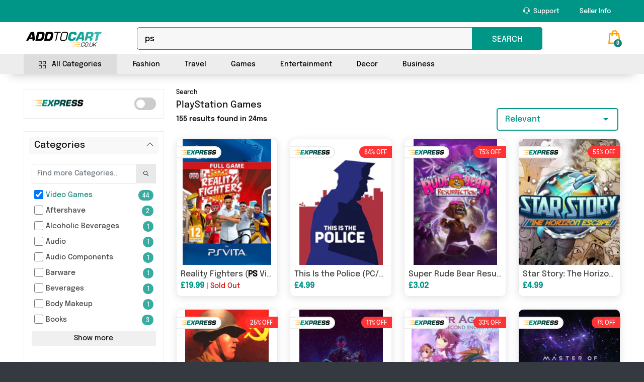

--- FILE ---
content_type: text/html; charset=UTF-8
request_url: https://addtocart.co.uk/search/playstation-games
body_size: 19913
content:
<!DOCTYPE html>
    <html lang="en-gb">

<head>

    <meta charset="utf-8">
    <meta http-equiv="X-UA-Compatible" content="IE=edge">
    <meta name="viewport" content="width=device-width, initial-scale=1.0, maximum-scale=1.0, user-scalable=no" />
     
            <title>PlayStation Games | PS5 Games | PS4 Games UK</title>
        <meta name="description" content="Looking for PlayStation Games? We've found a range of options for you. Check out our PlayStation Games and related products now and buy online." />
        <meta name="msvalidate.01" content="4AE8163B2674B2C523B04DC910AA2D4E" />
        <meta name="keywords" content="PlayStation Games, PlayStation Games | PS5 Games | PS4 Games UK" />
        <meta name="robots" content="index,follow" />
        <meta name="author" content="Add to Cart" />
        <meta name="publisher" content="Add to Cart" />
        <meta name="facebook-domain-verification" content="wb8wjr7n9uwh66x8ga289o3zeq9vq3" />

                                <meta property="twitter:card" content="summary_large_image">
                                    <meta name="twitter:site" content="@addtocart">
                                    <meta name="twitter:creator" content="Add to Cart">
                                    <meta property="twitter:url" content="https://addtocart.co.uk/search/playstation-games">
                                    <meta property="twitter:title" content="PlayStation Games | PS5 Games | PS4 Games UK">
                                    <meta property="twitter:description" content="Products for PlayStation Games | PS5 Games | PS4 Games UK available in Add to Cart">
                                                                        <meta property="twitter:image" content="https://addtocart.co.uk/assets/img/custom/banner/new/jpg/hero-image.jpg">
                            
                        <meta property="og:image" content="https://addtocart.co.uk/assets/img/search/search-og-3.jpg"/>
                        
                        <meta property="twitter:image:alt" content="PlayStation Games | PS5 Games | PS4 Games UK">
                    
                		

                            
                             
        
    <script type="application/ld+json">
    {
      "@context": "https://schema.org",
      "@type": "BreadcrumbList",
      "itemListElement": [{
        "@type": "ListItem",
        "position": 1,
        "name": "Search",
        "item": "https://addtocart.co.uk/search"
      }
            ]
    }
    </script>
 <!-- added for breadcrumb schema -->

    <!-- <meta name="google-site-verification" content="uRYEqDzwurH3c_n4-q6qOwk29Br4NZz2zJcqV5VaBc4" /> -->
    <meta name="google-site-verification" content="AzZSgXeBnjJtRNx6QFw2rQTWWOaUrOsHmpTTvupSVBQ" />

    <!-- Favicons-->
    <link rel="canonical" href="https://addtocart.co.uk/search/playstation-games" />
    <link rel="shortcut icon" href="https://addtocart.co.uk/assets/img/custom/favicon.png" type="image/x-icon">
    <link rel="apple-touch-icon" type="image/x-icon" href="https://addtocart.co.uk/assets/img/apple-touch-icon-57x57-precomposed.png">
    <link rel="apple-touch-icon" type="image/x-icon" sizes="72x72" href="https://addtocart.co.uk/assets/img/apple-touch-icon-72x72-precomposed.png">
    <link rel="apple-touch-icon" type="image/x-icon" sizes="114x114" href="https://addtocart.co.uk/assets/img/apple-touch-icon-114x114-precomposed.png">
    <link rel="apple-touch-icon" type="image/x-icon" sizes="144x144" href="https://addtocart.co.uk/assets/img/apple-touch-icon-144x144-precomposed.png">

    <!-- <link rel="preload" as="font" fetchpriority="high" href="https://addtocart.co.uk/assets/css/custom/font-style-epilogue.css" crossorigin  onload="this.onload=null;this.rel='stylesheet'" /> 
    <noscript><link type="text/css" href="https://addtocart.co.uk/assets/css/custom/font-style-epilogue.css"  rel="stylesheet"></noscript>
   -->
   
    <link type="text/css" href="https://addtocart.co.uk/assets/css/custom/font-style-epilogue.css"   rel="stylesheet">
    <!--  CSS Files Link Stat --> 
    <link type="text/css" href="https://addtocart.co.uk/assets/css/bootstrap.custom.min.css" rel="stylesheet">
    <link type="text/css" href="https://addtocart.co.uk/assets/css/style.css?var=7"  rel="stylesheet">
    
    <link rel="preload" href="https://addtocart.co.uk/assets/css/custom/custom.css?var=8" as="style" onload="this.onload=null;this.rel='stylesheet'" />
    <noscript><link type="text/css" href="https://addtocart.co.uk/assets/css/custom/custom.css?var=8"  rel="stylesheet"></noscript>
   
    <link rel="preload" href="https://addtocart.co.uk/assets/css/custom/mo.css?var=2" as="style" onload="this.onload=null;this.rel='stylesheet'" />    
    <noscript><link type="text/css" href="https://addtocart.co.uk/assets/css/custom/mo.css?var=2" rel="stylesheet"></noscript>

    <link rel="preload" href="https://addtocart.co.uk/assets/css/custom/mo_responsive.css?var=2" as="style" onload="this.onload=null;this.rel='stylesheet'">   
    <noscript><link type="text/css" href="https://addtocart.co.uk/assets/css/custom/mo_responsive.css?var=2"  rel="stylesheet"></noscript>

    <!-- YOUR CUSTOM CSS -->
    <link rel="preload" href="https://addtocart.co.uk/assets/css/custom/blog.css?var=2" as="style" onload="this.onload=null;this.rel='stylesheet'" />    
    <noscript><link type="text/css" href="https://addtocart.co.uk/assets/css/custom/blog.css?var=2" rel="stylesheet"></noscript>

    <link rel="preload" href="https://addtocart.co.uk/assets/css/custom/home_1.css?var=2" as="style" onload="this.onload=null;this.rel='stylesheet'" />    
    <noscript><link type="text/css" href="https://addtocart.co.uk/assets/css/custom/home_1.css?var=2"  rel="stylesheet"></noscript>


    <link rel="preload" href="https://addtocart.co.uk/assets/css/custom/custom2.css?var=4" as="style" onload="this.onload=null;this.rel='stylesheet'" />
    <noscript><link type="text/css" href="https://addtocart.co.uk/assets/css/custom/custom2.css?var=4"  rel="stylesheet"></noscript>

    <link rel="preload" href="https://addtocart.co.uk/assets/css/custom/responsive.css?var=2" as="style" onload="this.onload=null;this.rel='stylesheet'" />
    <noscript><link type="text/css" href="https://addtocart.co.uk/assets/css/custom/responsive.css?var=2"  rel="stylesheet"></noscript>

    <link rel="preload" href="https://addtocart.co.uk/assets/css/fonts/font-Epilogue/webfonts/Epilogue-Medium.woff2" as="font" crossorigin="anonymous">


    <link href="https://cdnjs.cloudflare.com/ajax/libs/easy-autocomplete/1.3.5/easy-autocomplete.min.css"  as="style"  onload="this.onload=null;this.rel='stylesheet'" />
    <noscript><link type="text/css" href="https://cdnjs.cloudflare.com/ajax/libs/easy-autocomplete/1.3.5/easy-autocomplete.min.css"  rel="stylesheet"></noscript>	

    <!-- <link rel="stylesheet" href="https://cdnjs.cloudflare.com/ajax/libs/limonte-sweetalert2/11.3.4/sweetalert2.min.css" integrity="sha512-jtQXcnq6H9BVx+dOsdudNCZmNe2hBMqcPpnVgeZcV9L3615F4+QMQebbWW9TV2otOSk/kQgum0MpWefB3uL3pg==" crossorigin="anonymous" referrerpolicy="no-referrer" /> -->
    <!--  CSS Files Link End --> 
	
	   <!-- <script async src="https://www.googletagmanager.com/gtag/js?id=UA-189217644-3"></script> --> 

    <link href="https://addtocart.co.uk/assets/css/search-landing.css?var=4" rel="stylesheet">
<link href="https://addtocart.co.uk/assets/css/listing.css" rel="stylesheet">
<link href="https://addtocart.co.uk/assets/css/custom/search.css" rel="stylesheet">

<style>  body header.version_1 .main_nav.Sticky .custom-search-input {display:block;}   </style>


    <link rel="preload" href="https://www.google-analytics.com/analytics.js" as="script">
    <link rel="preconnect" href="https://www.google-analytics.com">
    <link rel="preconnect" href="https://www.googletagmanager.com">
    <link rel="preconnect" href="https://adservice.google.com">
    <link rel="preconnect" href="https://connect.facebook.net">
    <link rel="preconnect" href="https://maxcdn.bootstrapcdn.com">

    <!-- Global site tag (gtag.js) - Google Analytics -->
    <script async src="https://www.googletagmanager.com/gtag/js?id=G-M6WVN61CQR"></script> 
    <script>
    window.dataLayer = window.dataLayer || [];
    function gtag(){ dataLayer.push(arguments); }



    // Initialize gtag
    gtag('js', new Date());

    // Configure multiple IDs in one block
    gtag('config', 'UA-189217644-3');      // Universal Analytics
    gtag('config', 'G-M6WVN61CQR');        // Google Analytics 4
    gtag('config', 'AW-401244308');        // Google Ads

    // Conversion tracking function
    function gtag_report_conversion(url, com_val = 0, trans_id = '') {
      
		
		
		gtag('event', 'conversion', {
            'send_to': 'AW-401244308/fTGoCIvc7f0BEJSBqr8B',
            'value': com_val,
            'currency': 'GBP',
            'transaction_id': trans_id,
            //'event_callback': callback
        });
		
        
        if (url) window.location.href = url;
       
        
        return false;
    }

            </script>
    <!-- Facebook Pixel Code -->
        
    <script>
        !function(f,b,e,v,n,t,s)
        {if(f.fbq)return;n=f.fbq=function(){n.callMethod?
        n.callMethod.apply(n,arguments):n.queue.push(arguments)};
        if(!f._fbq)f._fbq=n;n.push=n;n.loaded=!0;n.version='2.0';
        n.queue=[];t=b.createElement(e);t.async=!0;
        t.src=v;s=b.getElementsByTagName(e)[0];
        s.parentNode.insertBefore(t,s)}(window, document,'script',
        'https://connect.facebook.net/en_US/fbevents.js');
        fbq('init', '149183587023886');
        fbq('track', 'PageView');
        fbq('track', 'ViewContent');
        
    </script>
    <noscript>
    <img height="1" width="1" style="display:none" alt="Facebook" title="facebook" src="https://www.facebook.com/tr?id=149183587023886&ev=PageView&noscript=1"
    />
    </noscript>		
        
    <!-- End Facebook Pixel Code -->
    
    <script>
        function loaderfunction() {
            console.log('');
        }

        function snackbarNew(data) 
        {
            var x = document.getElementById("snackbar_2");
            x.className = "show";
            x.innerHTML=data;
            setTimeout(function(){ x.className = x.className.replace("show", ""); }, 5000);
        }
    </script>



<div id="snackbar_2"> </div> 
<link rel="stylesheet" href="https://cdn.jsdelivr.net/gh/rehyan21/Mega-Menu/build/css/megamenu.min.css">
<style>
	header .main_nav {
		/* height: 110px!important; */
	}
	body{
		font-family: var(--font-regular-500), Helvetica, sans-serif;
		min-height: 100%;
	}
	.mega-menu .menu-dropdown .menu-item-wrapper{
		max-height: 550px;
		border-radius: 10px;
	}
	.mega-menu.sticky-header {
		position: relative;
		/* top: 0px; */
	}

	.mega-menu .main-links ul li{
		margin-right: 15px;
	}
	.mega-menu .main-links ul li a {
		padding: 8px 15px 6px;
		/* border-bottom: 4px solid rgb(237 237 237); */
		border-bottom: none;
	}
	.mega-menu .main-links {
		box-shadow: none;
		background-color: rgb(237 237 237);
		margin-top: 4px !important;
	}
	.mega-menu .main-links .underline{
		position: absolute;
		bottom: -2px;
		left: 0;
		right: 0;
		background: #009687;
		height: 5px;
		border-radius: 20px 20px 0px 0px;
	}
	/* moorthy updates */
	#all_categories.menu-item-wrapper {
		margin: auto;
		border-radius: 10px;
		-webkit-box-shadow: 0px 0px 20px 7px rgb(0 0 0 / 25%);
		-moz-box-shadow: 0px 0px 20px 7px rgba(0, 0, 0, 0.25);
		box-shadow: 0px 0px 20px 7px rgb(0 0 0 / 25%);
	}
	#all_categories .item-category-1, .item-category-1{
		display: flex;
		flex-direction: column;
		line-height: 20px;
	}
	#all_categories .item-category, .item-category {
		line-height: 26px;
		font-weight: 600;
	}
	#all_categories .category-item-link, .category-item-link{
		color: #009687 !important;
		text-decoration: underline !important;
		font-weight: 500;
		font-size: 12px;
	}
	#all_categories .item-category, .item-category{
		font-size: 13px;
	}
	#all_categories .category-item-sub, .category-item-sub {
    	font-size: 12px;
	}
	#all_categories hr{
		margin: 10px 0 10px 0;
	}
	.category-item-sub .category-item-link{
		border-bottom: 0px !important;
	}

	.category-item-sub, .item-category{
		white-space: nowrap;
		width: 100%;
		text-overflow: ellipsis;
		overflow: hidden;
		color: #000 !important;
	}
	#all_categories .dropdown-right-img{
		border-top-right-radius: 10px;
		border-bottom-right-radius: 10px;
	}
	.mega-menu .main-links ul li a:hover {
    	/* border-bottom: 4px solid #009687; */
		border-bottom: none;
		background: #ddd;
	}
	.mega-menu .main-links ul li:hover {
		background: #ddd;
	}
	.mega-menu .main-links ul li a.highlight {
    	/* border-bottom: 4px solid #009687; */
		border-bottom: none;
	}
	.mega-menu .main-links ul li a.highlight:after {
		content: '';
		position: absolute;
		bottom: -2px;
		left: 0;
		right: 0;
		background: #009687;
		height: 5px;
		border-radius: 20px 20px 0px 0px;
	}
	.mega-menu .main-links ul li a:hover{
		color: #000 !important;
	}
	.mega-menu .menu-dropdown1{
		position: absolute;
	}
	.mega-menu .menu-dropdown2{
		width: 65%;
		position: absolute;
		border-radius: 10px;
		margin-left: 53px;
		margin-top: 0px;
	}
	.menu-dropdown2 .menu-item-wrapper {
		padding: 12px 24px !important;
		background: #fff;
		box-shadow: 0 14px 28px rgba(0,0,0,0.25), 0 10px 10px rgba(0,0,0,0.22) !important;
	}
	.menu-dropdown1 .menu-item-wrapper{
		background: #fff;
	}
	.menu-dropdown2 .menu-item-wrapper img{
		border-radius: 5px;
		height: 140px !important;
	}
	ul.mm-mobile-category{
		border-left: 0px !important;
	}
	.mm-cat-name{
		font-size: 16px;
		font-weight: 700;
	}
	.mm-cat-img{
		width: 20px;
		margin-right: 5px;
		margin-bottom: 5px;
	}
	ul.mm-mobile-category .mm-icon-bg{
		background: #ededed;
    	padding: 2px 3px;
    	border-radius: 20px;
	}
	ul.mm-mobile-category .category-item-link-bg{
		width: 95%;
		background: #ededed;
		text-decoration: none;
		color: #009687 !important;
		font-weight: 700;
		padding: 8px 20px;
		border-radius: 5px;
		display: flex;
		align-items: center;
		justify-content: space-between;
	}
</style>
</head>

<body class="">

	<div id="page">

		<header class="version_1">
			<div class="layer"></div>
			<!-- Mobile menu overlay mask -->
			<!-- main_header -->
			<div class="main_header">
				<div class="container">
					<div class="row small-gutters">

						<div class="d-lg-none">
							<div id="logo">
								<a href="https://addtocart.co.uk" title="Add to Cart">
									<img src="https://addtocart.co.uk/assets/img/custom/placeholder/placeholder-logo.webp" alt="Add to Cart Logo" title="Add to Cart Logo" width="160" height="30" class="lazy" data-src="https://addtocart.co.uk/assets/img/custom/atc-white-logo.svg" />
								</a>
							</div>
						</div>

						<nav class="col-12  align-items-center justify-content-end text-lg-end">
							<a class="open_close" href="javascript:void(0);" title="Click">
								<div class="hamburger hamburger--spin">
									<div class="hamburger-box">
										<div class="hamburger-inner menu-inner-hummer"></div>
									</div>
								</div>
							</a>
							<!-- Mobile menu button -->
							<div class="main-menu">
								<div id="header_menu" class="d-none">
									<a href="https://addtocart.co.uk" title="Add to Cart">
										<img src="https://addtocart.co.uk/assets/img/custom/placeholder/placeholder-logo.webp" alt="Add to Cart Logo" title="Add to Cart Logo" width="100" height="35" class="lazy" data-src="https://addtocart.co.uk/assets/img/custom/logo.svg" />
									</a>
									<a href="#" title="Close" class="open_close" id="close_in">
										<i class="ti-close"></i>
									</a>
								</div>
								<!-- mobile m-megamenu navbar header -->
								<div id="header_menu" class="megamenu-searchbox pt-3 pb-2 mb-0">  <!-- pt-4 pb-3 -->
									<div class="d-flex justify-content-between pb-1">
										<p class="fs_22 fpb mb-0">Useful Links</p>
										<a href="#" title="Close" class="open_close" id="close_in"><i class="ti-close"></i></a>
									</div>
									<div class=" desktop-model-search-megamenu custom-search-input-megamenu">
										<input class="desktopSearch clearable pe-5" autofocus autocomplete="off" type="text" placeholder="Loading..." id="productItems-megamenu" />

										<div class="easy-autocomplete-container d-flex eac-container-productItems-megamenu" id="eac-container-productItems-megamenu">
											<div class="col-lg-8 col-md-8 col-12">
												<div id="megamenu-hits" class="megamenu-hits"></div>
											</div>
										</div>

										<div class="mo-search-loader">
											<div class="loader">Loading...</div>
										</div>
										<div class="searchSection_fun_megamenu"><button class="searchSection_icon" type="button">
												<span class="d-lg-block d-none">SEARCH</span> <i class="d-lg-none header-icon_search_custom"></i>
											</button>
										</div>
									</div>

								</div>
								<!-- mobile m-megamenu navbar header /end-->
								<ul class="megamenu-sidebar-top">
									<li class="d-none">
										<a href="https://addtocart.co.uk" title="Home">Home</a>
									</li>

									<li class="d-none">
										<a href="https://addtocart.co.uk/about" title="About us">About us</a>
									</li>


									<li class="d-none">
										<a href="https://addtocart.co.uk/campaigns" title=" Campaign">Campaign</a>
									</li>


									<li class="submenu-delete text-start-delete d-none">
										<a href="https://addtocart.co.uk/shops" title="Our Shops">Our Shops</a>

									</li>

									<li class="d-lg-inline-block d-none">
										<a href="https://addtocart.co.uk/contact" title="Seller Login"> <span class="ti-headphone-alt me-1"></span> Support</a>
									</li>
									<li class="d-lg-inline-block d-none">
										<a href="https://addtocart.co.uk/seller" title="Seller Info">Seller Info</a>
									</li>



									<li class="submenu text-start d-none">
										<a href="javascript:void(0);" class="show-submenu" title="Seller">Sell on Add to cart</a>
										<ul class="ms-3">
											
											<li>
												<a href="https://addtocart.co.uk/seller" title="Seller Info & FAQ">Seller Info & FAQ</a>
											</li>
											<li>
												<a href="https://apps.shopify.com/addtocart" title="Join Add to Cart" class="fb_initiate_click">Join Add to Cart</a>
											</li>
										</ul>
									</li>
									<li class="d-none">
										<a href="https://addtocart.co.uk/blog/" title="Blogs">Blogs and News</a>
									</li>

									<li class="d-none">
										<a href="https://addtocart.co.uk/contact" title="Contact us">Contact us</a>
									</li>

<!-- mobile view m-megamenu -->
									<li class="submenu text-start d-lg-none d-block">
										<a href="javascript:void(0);" class="show-submenu" title="All Categories"><img class="mm-cat-img" src="https://addtocart.co.uk/assets/img/custom/home-page/categories/new/webp/categories.webp" alt="All Categories" title="All Categories"><span class="mm-cat-name"> All Categories</span></a>
										<ul class="ms-3 mb-2 mm-mobile-category">
											<div class="item-category-1">
												<a href="https://addtocart.co.uk/category/animals-pet-supplies" class="category-item-sub" title="Animals & Pet Supplies"> <i class="ti-angle-double-right mm-icon-bg"></i> <span class="">Animals & Pet Supplies</span></a>
												<a href="https://addtocart.co.uk/category/arts-entertainment" class="category-item-sub" title="Arts & Entertainment"> <i class="ti-angle-double-right mm-icon-bg"></i> <span class="">Arts & Entertainment</span></a>
												<a href="https://addtocart.co.uk/category/baby-toddler" class="category-item-sub" title="Baby & Toddler"> <i class="ti-angle-double-right mm-icon-bg"></i> <span class="">Baby & Toddler</span></a>
												<a href="https://addtocart.co.uk/category/health-beauty" class="category-item-sub" title="Health & Beauty"> <i class="ti-angle-double-right mm-icon-bg"></i> <span class="">Health & Beauty</span></a>
												<a href="https://addtocart.co.uk/categories" class="category-item-link-bg" title="View more categories"><span>View All</span> <i class="ti-arrow-right"></i></a>
											</div>
										</ul>
									</li>
									<li class="submenu text-start d-lg-none d-block">
										<a href="javascript:void(0);" class="show-submenu" title="Fashion"><img class="mm-cat-img" src="https://addtocart.co.uk/assets/img/custom/home-page/categories/new/webp/clothing-accessories.webp" alt="Fashion" title="Fashion"><span class="mm-cat-name"> Fashion</span></a>
										<ul class="ms-3 mb-2 mm-mobile-category">
										    <div class="item-category-1">
												<a href="https://addtocart.co.uk/category/clothing-accessories" class="category-item-sub" title="Clothing Accessories"> <i class="ti-angle-double-right mm-icon-bg"></i> <span class="">Clothing Accessories</span></a>
												<a href="https://addtocart.co.uk/category/health-beauty" class="category-item-sub" title="Health & Beauty"> <i class="ti-angle-double-right mm-icon-bg"></i> <span class="">Health & Beauty</span></a>
												<a href="https://addtocart.co.uk/category/luggage-bags" class="category-item-sub" title="Luggage & Bags"> <i class="ti-angle-double-right mm-icon-bg"></i> <span class="">Luggage & Bags</span></a>
												<a href="https://addtocart.co.uk/category/sporting-goods" class="category-item-sub" title="Sporting Goods"> <i class="ti-angle-double-right mm-icon-bg"></i> <span class="">Sporting Goods</span></a>
												<a href="https://addtocart.co.uk/categories" class="category-item-link-bg" title="View more categories"><span>View All</span> <i class="ti-arrow-right"></i></a>
											</div>
										</ul>
									</li>
									<li class="submenu text-start d-lg-none d-block">
										<a href="javascript:void(0);" class="show-submenu" title="Travel"><img class="mm-cat-img" src="https://addtocart.co.uk/assets/img/custom/home-page/categories/new/webp/luggage-bags.webp" alt="Travel" title="Travel"><span class="mm-cat-name"> Travel</span></a>
										<ul class="ms-3 mb-2 mm-mobile-category">
											<div class="item-category-1">
												<a href="https://addtocart.co.uk/category/cameras-optics" class="category-item-sub" title="Cameras & Optics"> <i class="ti-angle-double-right mm-icon-bg"></i> <span class="">Cameras & Optics</span></a>
												<a href="https://addtocart.co.uk/category/clothing-accessories" class="category-item-sub" title="Clothing Accessories"> <i class="ti-angle-double-right mm-icon-bg"></i> <span class="">Clothing Accessories</span></a>
												<a href="https://addtocart.co.uk/category/food-beverages-tobacco" class="category-item-sub" title="Food, Beverages & Tobacco"> <i class="ti-angle-double-right mm-icon-bg"></i> <span class="">Food, Beverages & Tobacco</span></a>
												<a href="https://addtocart.co.uk/category/luggage-bags" class="category-item-sub" title="Luggage & Bags"> <i class="ti-angle-double-right mm-icon-bg"></i> <span class="">Luggage & Bags</span></a>
												<a href="https://addtocart.co.uk/categories" class="category-item-link-bg" title="View more categories"><span>View All</span> <i class="ti-arrow-right"></i></a>
											</div>
										</ul>
									</li>
									<li class="submenu text-start d-lg-none d-block">
										<a href="javascript:void(0);" class="show-submenu" title="Games"><img class="mm-cat-img" src="https://addtocart.co.uk/assets/img/custom/home-page/categories/new/webp/toys-games.webp" alt="Games" title="All Categories"><span class="mm-cat-name"> Games</span></a>
										<ul class="ms-3 mb-2 mm-mobile-category">
											<div class="item-category-1">
												<a href="https://addtocart.co.uk/category/baby-toddler" class="category-item-sub" title="Baby & Toddler"> <i class="ti-angle-double-right mm-icon-bg"></i> <span class="">Baby & Toddler</span></a>
												<a href="https://addtocart.co.uk/category/electronics" class="category-item-sub" title="Electronics"> <i class="ti-angle-double-right mm-icon-bg"></i> <span class="">Electronics</span></a>
												<a href="https://addtocart.co.uk/category/sporting-goods" class="category-item-sub" title="Sporting Goods"> <i class="ti-angle-double-right mm-icon-bg"></i> <span class="">Sporting Goods</span></a>
												<a href="https://addtocart.co.uk/category/toys-games" class="category-item-sub" title="Toys & Games"> <i class="ti-angle-double-right mm-icon-bg"></i> <span class="">Toys & Games</span></a>
												<a href="https://addtocart.co.uk/categories" class="category-item-link-bg" title="View more categories"><span>View All</span> <i class="ti-arrow-right"></i></a>
											</div>
										</ul>
									</li>
									<li class="submenu text-start d-lg-none d-block">
										<a href="javascript:void(0);" class="show-submenu" title="Entertainment"><img class="mm-cat-img" src="https://addtocart.co.uk/assets/img/custom/home-page/categories/new/webp/media.webp" alt="Entertainment" title="Entertainment"><span class="mm-cat-name"> Entertainment</span></a>
										<ul class="ms-3 mb-2 mm-mobile-category">
											<div class="item-category-1">
												<a href="https://addtocart.co.uk/category/arts-entertainment" class="category-item-sub" title="Arts & Entertainment"> <i class="ti-angle-double-right mm-icon-bg"></i> <span class="">Arts & Entertainment</span></a>
												<a href="https://addtocart.co.uk/category/electronics" class="category-item-sub" title="Electronics"> <i class="ti-angle-double-right mm-icon-bg"></i> <span class="">Electronics</span></a>
												<a href="https://addtocart.co.uk/category/media" class="category-item-sub" title="Media"> <i class="ti-angle-double-right mm-icon-bg"></i> <span class="">Media</span></a>
												<a href="https://addtocart.co.uk/category/vehicles-parts" class="category-item-sub" title="Vehicle & Parts"> <i class="ti-angle-double-right mm-icon-bg"></i> <span class="">Vehicle & Parts</span></a>
												<a href="https://addtocart.co.uk/categories" class="category-item-link-bg" title="View more categories"><span>View All</span> <i class="ti-arrow-right"></i></a>
											</div>
										</ul>
									</li>
									<li class="submenu text-start d-lg-none d-block">
										<a href="javascript:void(0);" class="show-submenu" title="Decor"><img class="mm-cat-img" src="https://addtocart.co.uk/assets/img/custom/home-page/categories/new/webp/home-garden.webp" alt="Decor" title="Decor"><span class="mm-cat-name"> Decor</span></a>
										<ul class="ms-3 mb-2 mm-mobile-category">
											<div class="item-category-1">
												<a href="https://addtocart.co.uk/category/animals-pet-supplies" class="category-item-sub" title="Animals & Pet Supplies"> <i class="ti-angle-double-right mm-icon-bg"></i> <span class="">Animals & Pet Supplies</span></a>
												<a href="https://addtocart.co.uk/category/furniture" class="category-item-sub" title="Furniture"> <i class="ti-angle-double-right mm-icon-bg"></i> <span class="">Furniture</span></a>
												<a href="https://addtocart.co.uk/category/home-garden" class="category-item-sub" title="Home & Garden"> <i class="ti-angle-double-right mm-icon-bg"></i> <span class="">Home & Garden</span></a>
												<a href="https://addtocart.co.uk/category/religious-ceremonial" class="category-item-sub" title="Religious & Ceremonial"> <i class="ti-angle-double-right mm-icon-bg"></i> <span class="">Religious & Ceremonial</span></a>
												<a href="https://addtocart.co.uk/categories" class="category-item-link-bg" title="View more categories"><span>View All</span> <i class="ti-arrow-right"></i></a>
											</div>
										</ul>
									</li>
									<li class="submenu text-start d-lg-none d-block">
										<a href="javascript:void(0);" class="show-submenu" title="Business"><img class="mm-cat-img" src="https://addtocart.co.uk/assets/img/custom/home-page/categories/new/webp/business-industrial.webp" alt="Business" title="Business"><span class="mm-cat-name"> Business</span></a>
										<ul class="ms-3 mb-2 mm-mobile-category">
											<div class="item-category-1">
												<a href="https://addtocart.co.uk/category/business-industrial" class="category-item-sub" title="Business & Industrial"> <i class="ti-angle-double-right mm-icon-bg"></i> <span class="">Business & Industrial</span></a>
												<a href="https://addtocart.co.uk/category/hardware" class="category-item-sub" title="Hardware"> <i class="ti-angle-double-right mm-icon-bg"></i> <span class="">Hardware</span></a>
												<a href="https://addtocart.co.uk/category/office-supplies" class="category-item-sub" title="Office Supplies"> <i class="ti-angle-double-right mm-icon-bg"></i> <span class="">Office Supplies</span></a>
												<a href="https://addtocart.co.uk/category/software" class="category-item-sub" title="Software"> <i class="ti-angle-double-right mm-icon-bg"></i> <span class="">Software</span></a>
												<a href="https://addtocart.co.uk/categories" class="category-item-link-bg" title="View more categories"><span>View All</span> <i class="ti-arrow-right"></i></a>
											</div>
										</ul>
									</li>

								</ul>
								<div class="d-lg-none d-flex justify-content-around my-3 megamenu-sidebar-bottom">
									<li class="d-lg-inline-none d-block">
										<a class="btn_1 gray brand-color fs_16" href="https://addtocart.co.uk/seller" title="Seller Info"> <span class="ti-info-alt me-1"></span> Seller Info</a>
									</li>
									<li class="d-lg-inline-none d-block">
										<a class="btn_1 text-white fs_16" href="https://addtocart.co.uk/contact" title="Seller Login"> <span class="ti-headphone-alt me-1"></span> Support</a>	
									</li>
								</div>

								<!-- mobile view m-megamenu /end -->
							</div>
							<!--/main-menu -->
						</nav>

						<div class="col-xl-4 col-lg-4 d-flex align-items-center justify-content-end text-end d-md-block d-lg-none d-block">
							
							<ul class="top_tools cu home-search">
								<li id="header_cart_div">
									<div class="dropdown dropdown-cart">
										<a href="https://addtocart.co.uk/cart" title="0" class="cart_bt customm__white_col"><strong>0</strong></a>
										<input type="hidden" name="cart_noti" class="cart_noti_input" value="0">
										<div class="dropdown-menu cart_header_section">
											<div class="text-center py-4">

        <img src="https://addtocart.co.uk/assets/img/custom/others/empty-cart.svg"  data-src="https://addtocart.co.uk/assets/img/custom/others/empty-cart.svg"   alt="Your cart is empty" title="Your cart is empty" class="img-fluid lazy" width="150" height="150">

         <p class="empty_text mb-0">Your cart is empty</p>

        </div>

       
         
         
    										</div>
									</div>
									<!-- /dropdown-cart-->
								</li>
							</ul>

						</div>
					</div>
					<!-- /row -->

				</div>
			</div>
			<!-- /main_header -->
			<div class="main_nav  Sticky">
				<div class="container">
					<div class="row small-gutters">


						<div class="col-xl-2 col-lg-2 col-md-2 d-lg-block d-md-none d-none">

							<div class="d-flex align-items-center h-100">
								<a href="https://addtocart.co.uk" title="Add to Cart" class="d-flex align-items-center mt-2">
									<img class="search-color-logo lazy" src="https://addtocart.co.uk/assets/img/custom/placeholder/placeholder-logo.webp" alt="Add to Cart Logo" title="Add to Cart Logo" width="160" height="30" class="lazy" data-src="https://addtocart.co.uk/assets/img/custom/logo.svg" />
									<img class="search-white-logo lazy" src="https://addtocart.co.uk/assets/img/custom/placeholder/placeholder-logo.webp" alt="Add to Cart Logo" title="Add to Cart Logo" width="160" height="30" class="lazy" data-src="https://addtocart.co.uk/assets/img/custom/atc-white-logo.svg" />
								</a>
							</div>

						</div>




						<div class="col-xl-8 col-lg-8 col-md-12 d-lg-flex d-md-flex p-sm-0 p-md-0">

														<style>
								header .main_nav {
									height: 103px;
								}

								header .main_nav .custom-search-input input[type='text'] {
									height: 45px;
								}

								body header.version_1 .main_nav .custom-search-input {
									border: 1px solid #009687 !important;
									border-radius: 5px;
									height: 45px;
									background: #f7f7f7;
								}

								header .main_nav .custom-search-input button[type='button'] {
									position: absolute;
									-moz-transition: all 0.3s ease-in-out;
									-o-transition: all 0.3s ease-in-out;
									-webkit-transition: all 0.3s ease-in-out;
									-ms-transition: all 0.3s ease-in-out;
									transition: all 0.3s ease-in-out;
									font-size: 1.2rem;
									top: 7px;
									right: 5px;
									border: 0;
									cursor: pointer;
									outline: none;
									background: none;
								}

								header .main_nav .custom-search-input button[type='submit'],
								header .main_nav .custom-search-input button[type='button'] {
									top: -1px;
									height: 45px;
									width: 45px;
									padding: 3px 12px;
									line-height: 43px;
									color: #fff;
									background: #009687;
									right: -1px;
									border: 0;
									border-top-right-radius: 5px;
									border-bottom-right-radius: 5px;
								}

								header .main_nav .custom-search-input button[type='submit']:hover,
								header .main_nav .custom-search-input button[type='button']:hover {
									color: #fff;
								}

								@media (max-width: 991px) {
									header.version_1 .main_header ul.top_tools.home-search {
										top: -3px !important;
										right: 20px !important;
									}
								}

								@media (min-width: 991px) {

									header .main_nav .custom-search-input button[type='submit'],
									header .main_nav .custom-search-input button[type='button'] {
										font-size: 16px;
										width: 140px;
										line-height: 43px;
									}
								}

								header.version_1 .main_header ul.top_tools.home-search>li a.customm__white_col:before {
									color: var(--white-col) !important;
								}

								header.version_1 .main_header ul.top_tools.home-search>li a.customm__white_col.cart_bt strong {
									background-color: var(--theme-yellow) !important;
								}

								.header-icon_search_custom:before {
									content: '\e610' !important;
									font-family: 'themify' !important;
									font-weight: bold !important;
									font-size: 20px !important;
									margin-top: 11px;
								}

								header.version_1 .main_nav {
									-webkit-box-shadow: 0 20px 20px -20px rgb(0 0 0 / 25%);
									-moz-box-shadow: 0 20px 20px -20px rgba(0, 0, 0, 0.25);
									box-shadow: 0 20px 20px -20px rgb(0 0 0 / 25%);
								}

								body.short header.version_1 .main_nav {
									-webkit-box-shadow: none;
									-moz-box-shadow: none;
									box-shadow: none;
									position: absolute;
									width: 100%;
								}

								.search-white-logo {
									display: none;
								}
							</style>

							<div class=" search-page-search custom-search-input">
								<input class="desktopSearch clearable pe-5" autofocus autocomplete="off" type="text" placeholder="Loading..." id="productItems" />

								<div class="easy-autocomplete-container d-flex" id="eac-container-productItems">
									<div class="col-lg-8 col-md-8 col-12">
										<div id="hits"></div>
									</div>
									<div class="col-lg-4 col-md-4">
										<div class="d-none d-lg-block d-md-block">
											<div id="categoryList"></div>
											<div id="campaignsList"></div>
											<div id="category_slug"></div>
										</div>
									</div>
								</div>

								<div class="mo-search-loader">
									<div class="loader">Loading...</div>
								</div>
								<div class="searchSection_fun"><button class="searchSection_icon" type="button">
										<span class="d-lg-block d-none">SEARCH</span> <i class="d-lg-none header-icon_search_custom"></i>
									</button>
								</div>
							</div>



						</div>
						<style>
							header ul.top_tools>li .dropdown-cart .dropdown-menu,
							header ul.top_tools>li .dropdown-access .dropdown-menu {
								padding: 0 !important;
							}

							header ul.top_tools>li .dropdown-cart .dropdown-menu ul,
							header ul.top_tools>li .dropdown-access .dropdown-menu ul {
								padding: 15px !important;
								max-height: 334px !important;
								overflow-x: hidden !important;
								overflow-y: auto !important;
							}

							header ul.top_tools>li .dropdown-cart .dropdown-menu .total_drop {
								padding: 15px;
							}
						</style>
						<div class="col-xl-2 col-lg-2 col-md-2 d-none d-lg-block">

							<ul class="top_tools cu">
								<li>
									<div class="dropdown dropdown-cart">
										<input type="hidden" name="cart_noti_input" class="cart_noti_input" value="">
										<a href="https://addtocart.co.uk/cart" class="cart_bt" title="cart"><strong>0</strong></a>
										<input type="hidden" name="cart_noti" class="cart_noti_input" value="0">
										<div class="dropdown-menu cart_header_section" style="display: none;">
											<div class="text-center py-4">

        <img src="https://addtocart.co.uk/assets/img/custom/others/empty-cart.svg"  data-src="https://addtocart.co.uk/assets/img/custom/others/empty-cart.svg"   alt="Your cart is empty" title="Your cart is empty" class="img-fluid lazy" width="150" height="150">

         <p class="empty_text mb-0">Your cart is empty</p>

        </div>

       
         
         
    										</div>
									</div>
									<!-- /dropdown-cart-->
								</li>
								<li>
									<!-- <a href="index.php" class="wishlist" title="Wishlist"><span>Wishlist</span></a>  -->
								</li>
								<li>
									<!-- <div class="dropdown dropdown-access"><a href="account.php" class="access_link" title="Account"><span>Account</span></a><div class="dropdown-menu"><a href="account.html" class="btn_1" title="Sing In or Sign UP">Sign In or Sign Up</a><ul><li><a href="track-order.html" title="Track your Order"><i class="ti-truck"></i>Track your Order</a></li><li><a href="account.html"><i class="ti-package" title="My Orders"></i>My Orders</a></li><li><a href="account.html"><i class="ti-user" title="My Profile"></i>My Profile</a></li><li><a href="help.html"><i class="ti-help-alt" title="Help and Faq"></i>Help and Faq</a></li></ul></div></div> -->
								</li>
								<li>
									<a href="javascript:void(0);" class="btn_search_mob" data-bs-toggle="modal" data-bs-target="#staticBackdrop" title="Search">
										<span>Search</span>
									</a>
								</li>
								<li>
									<a href="#menu" class="btn_cat_mob" title="Categories">
										<div class="hamburger hamburger--spin" id="hamburger">
											<div class="hamburger-box">
												<div class="hamburger-inner"></div>
											</div>
										</div> Categories
									</a>
								</li>
							</ul>
						</div>
					</div>
					<!-- /row -->
				</div>
				<!-- /container -->


				<div class="container_megamenu d-lg-flex d-none">
					<div class="row mega-menu">
						<div class="main-links pe-0">
							<div class="container">
								<ul class="p-0">
									<li class="bg-grey"><a class="d-flex align-items-center" title="All Categories" data-submenu="all_categories" href="#"><span class="ti-view-grid pe-2 me-1"></span> All Categories</a>    <div class="underlin"></div></li>
									<li><a class="" title="Fashion" data-submenu="fashion" href="#">Fashion</a></li>
									<li><a class="" title="Travel" data-submenu="travel" href="#">Travel</a></li>
									<li><a class="" title="Games" data-submenu="games" href="#">Games</a></li>
									<li><a class="" title="Entertainment" data-submenu="entertainment" href="#">Entertainment</a></li>
									<li><a class="" title="Decor" data-submenu="Decor" href="#">Decor</a></li>
									<li><a class="" title="Business" data-submenu="business" href="#">Business</a></li>
								</ul>
							</div>
						</div>
						<div class="col-12">
							<nav>
								<div class="mega-menu menuClass">
									<!-- <div class="mobile-nav-icon">
										<a class="" href="#">
											<span class="fa fa-bars"></span>
										</a>
									</div> -->
									<div class="menu-dropdown menu-dropdown1">
										<div class="all_categories_dropdown1">
											<ul class="menu-item-wrapper p-0" id="all_categories">
											<div class="row m-0"> 
												<li class="category-wrapper col-10 pt-3 ps-4 mb-4">
													<div class="row row1 row-cols-5">
														<div class="col">
															<p class="item-category mb-0"> Animals & Pet Supplies</p>
															<div class="item-category-1">
																<a href="https://addtocart.co.uk/category/pet-supplies" class="category-item-sub" title="Pet Supplies"> <i class="ti-angle-double-right"></i> <span class="">Pet Supplies</span></a>
																<a href="https://addtocart.co.uk/category/animals-pet-supplies" class="category-item-link" title="View more categories">View more</a>
															</div>
														</div>
														<div class="col">
															<p class="item-category mb-0"> Arts & Entertainment</p>
															<div class="item-category-1">
																<a href="https://addtocart.co.uk/category/party-celebration" class="category-item-sub" title="Party & Celebration"> <i class="ti-angle-double-right"></i> <span class="">Party & Celebration</span></a>
																<a href="https://addtocart.co.uk/category/arts-entertainment" class="category-item-link" title="View more categories">View more</a>
															</div>
														</div>
														<div class="col">
															<p class="item-category mb-0"> Baby & Toddler</p>
															<div class="item-category-1">
																<a href="https://addtocart.co.uk/category/baby-gift-sets" class="category-item-sub" title="Baby Gift Sets"> <i class="ti-angle-double-right"></i> <span class="">Baby Gift Sets</span></a>
																<a href="https://addtocart.co.uk/category/baby-toys-activity-equipment" class="category-item-sub" title="Baby Toys & Activity Equipment"> <i class="ti-angle-double-right"></i> <span class="">Baby Toys & Activity Equipment</span></a>
																<a href="https://addtocart.co.uk/category/baby-toddler" class="category-item-link" title="View more categories">View more</a>
															</div>
														</div>
														<div class="col">
															<p class="item-category mb-0"> Business & Industrial</p>
															<div class="item-category-1">
																<a href="https://addtocart.co.uk/category/advertising-marketing" class="category-item-sub" title="Advertising & Marketing"> <i class="ti-angle-double-right"></i> <span class="">Advertising & Marketing</span></a>
																<a href="https://addtocart.co.uk/category/automation-control-components" class="category-item-sub" title="Automation Control Components"> <i class="ti-angle-double-right"></i> <span class="">Automation Control Components</span></a>
																<a href="https://addtocart.co.uk/category/business-industrial" class="category-item-link" title="View more categories">View more</a>
															</div>
														</div>
														<div class="col">
															<p class="item-category mb-0"> Cameras & Optics</p>
															<div class="item-category-1">
																<a href="https://addtocart.co.uk/category/camera-optic-accessories" class="category-item-sub" title="Camera & Optic Accessories"> <i class="ti-angle-double-right"></i> <span class="">Camera & Optic Accessories</span></a>
																<!-- <a href="#" class="category-item-sub"> <i class="ti-angle-double-right"></i> <span class="">Pet Supplies</span></a> -->
																<a href="https://addtocart.co.uk/category/cameras-optics" class="category-item-link" title="View more categories">View more</a>
															</div>
														</div>
													</div>
													<hr>
													<!-- row-2 -->
													<div class="row row2 row-cols-5">
														<div class="col">
															<p class="item-category mb-0"> Clothing & Accessories</p>
															<div class="item-category-1">
																<a href="https://addtocart.co.uk/category/clothing" class="category-item-sub" title="Clothing"> <i class="ti-angle-double-right"></i> <span class="">Clothing</span></a>
																<a href="https://addtocart.co.uk/category/clothing-accessories" class="category-item-sub" title="Clothing Accessories"> <i class="ti-angle-double-right"></i> <span class="">Clothing Accessories</span></a>
																<a href="https://addtocart.co.uk/category/clothing-accessories" class="category-item-link" title="View more categories">View more</a>
															</div>
														</div>
														<div class="col">
															<p class="item-category mb-0"> Electronics</p>
															<div class="item-category-1">
																<a href="https://addtocart.co.uk/category/audio" class="category-item-sub" title="Audio"> <i class="ti-angle-double-right"></i> <span class="">Audio</span></a>
																<a href="https://addtocart.co.uk/category/communications" class="category-item-sub" title="Communications"> <i class="ti-angle-double-right"></i> <span class="">Communications</span></a>
																<a href="https://addtocart.co.uk/category/electronics" class="category-item-link" title="View more categories">View more</a>
															</div>
														</div>
														<div class="col">
															<p class="item-category mb-0"> Food, Beverages & Tobacco</p>
															<div class="item-category-1">
																<a href="https://addtocart.co.uk/category/beverages" class="category-item-sub" title="Beverages"> <i class="ti-angle-double-right"></i> <span class="">Beverages</span></a>
																<a href="https://addtocart.co.uk/category/food-items" class="category-item-sub" title="Food Items"> <i class="ti-angle-double-right"></i> <span class="">Food Items</span></a>
																<a href="https://addtocart.co.uk/category/food-beverages-tobacco" class="category-item-link" title="View more categories">View more</a>
															</div>
														</div>
														<div class="col">
															<p class="item-category mb-0"> Furniture</p>
															<div class="item-category-1">
																<a href="https://addtocart.co.uk/category/beds-accessories" class="category-item-sub" title="Beds & Accessories"> <i class="ti-angle-double-right"></i> <span class="">Beds & Accessories</span></a>
																<a href="https://addtocart.co.uk/category/benches" class="category-item-sub" title="Benches"> <i class="ti-angle-double-right"></i> <span class="">Benches</span></a>
																<a href="https://addtocart.co.uk/category/furniture" class="category-item-link" title="View more categories">View more</a>
															</div>
														</div>
														<div class="col">
															<p class="item-category mb-0"> Hardware</p>
															<div class="item-category-1">
																<a href="https://addtocart.co.uk/category/building-materials" class="category-item-sub" title="Building Materials"> <i class="ti-angle-double-right"></i> <span class="">Building Materials</span></a>
																<a href="https://addtocart.co.uk/category/hardware-accessories" class="category-item-sub" title="Hardware Accessories"> <i class="ti-angle-double-right"></i> <span class="">Hardware Accessories</span></a>
																<a href="https://addtocart.co.uk/category/hardware" class="category-item-link" title="View more categories">View more</a>
															</div>
														</div>
													</div>
													<hr>
													<!-- row-3 -->
													<div class="row row3 row-cols-5">
														<div class="col">
															<p class="item-category mb-0"> Health & Beauty</p>
															<div class="item-category-1">
																<a href="https://addtocart.co.uk/category/healthcare" class="category-item-sub" title="Healthcare"> <i class="ti-angle-double-right"></i> <span class="">Healthcare</span></a>
																<a href="https://addtocart.co.uk/category/personal-care" class="category-item-sub" title="Personal Care"> <i class="ti-angle-double-right"></i> <span class="">Personal Care</span></a>
																<a href="https://addtocart.co.uk/category/health-beauty" class="category-item-link" title="View more categories">View more</a>
															</div>
														</div>
														<div class="col">
															<p class="item-category mb-0"> Home & Garden</p>
															<div class="item-category-1">
																<a href="https://addtocart.co.uk/category/decor" class="category-item-sub" title="Decor"> <i class="ti-angle-double-right"></i> <span class="">Decor</span></a>
																<a href="https://addtocart.co.uk/category/lighting" class="category-item-sub" title="Lighting"> <i class="ti-angle-double-right"></i> <span class="">Lighting</span></a>
																<a href="https://addtocart.co.uk/category/home-garden" class="category-item-link" title="View more categories">View more</a>
															</div>
														</div>
														<div class="col">
															<p class="item-category mb-0"> Luggage & Bags</p>
															<div class="item-category-1">
																<a href="https://addtocart.co.uk/category/backpacks" class="category-item-sub" title="Backpacks"> <i class="ti-angle-double-right"></i> <span class="">Backpacks</span></a>
																<a href="https://addtocart.co.uk/category/briefcases" class="category-item-sub" title="Briefcases"> <i class="ti-angle-double-right"></i> <span class="">Briefcases</span></a>
																<a href="https://addtocart.co.uk/category/luggage-bags" class="category-item-link" title="View more categories">View more</a>
															</div>
														</div>
														<div class="col">
															<p class="item-category mb-0"> Media</p>
															<div class="item-category-1">
																<a href="https://addtocart.co.uk/category/books" class="category-item-sub" title="Books"> <i class="ti-angle-double-right"></i> <span class="">Books</span></a>
																<a href="https://addtocart.co.uk/category/dvds-videos" class="category-item-sub" title="DVDs & Videos"> <i class="ti-angle-double-right"></i> <span class="">DVDs & Videos</span></a>
																<a href="https://addtocart.co.uk/category/media" class="category-item-link" title="View more categories">View more</a>
															</div>
														</div>
														<div class="col">
															<p class="item-category mb-0"> Office Supplies</p>
															<div class="item-category-1">
																<a href="https://addtocart.co.uk/category/desk-pads-blotters" class="category-item-sub" title="Desk Pads & Blotters"> <i class="ti-angle-double-right"></i> <span class="">Desk Pads & Blotters</span></a>
																<a href="https://addtocart.co.uk/category/filing-organisation" class="category-item-sub" title="Filing & Organisation"> <i class="ti-angle-double-right"></i> <span class="">Filing & Organisation</span></a>
																<a href="https://addtocart.co.uk/category/office-supplies" class="category-item-link" title="View more categories">View more</a>
															</div>
														</div>
													</div>
													<hr>
													<!-- row-4 -->
													<div class="row row4 row-cols-5">
														<div class="col">
															<p class="item-category mb-0"> Religious & Ceremonial</p>
															<div class="item-category-1">
																<a href="https://addtocart.co.uk/category/memorial-ceremony-supplies" class="category-item-sub" title="Memorial Ceremony Supplies"> <i class="ti-angle-double-right"></i> <span class="">Memorial Ceremony Supplies</span></a>
																<a href="https://addtocart.co.uk/category/religious-items" class="category-item-sub" title="Religious Items"> <i class="ti-angle-double-right"></i> <span class="">Religious Items</span></a>
																<a href="https://addtocart.co.uk/category/religious-ceremonial" class="category-item-link" title="View more categories">View more</a>
															</div>
														</div>
														<div class="col">
															<p class="item-category mb-0"> Software</p>
															<div class="item-category-1">
																<a href="https://addtocart.co.uk/category/video-games" class="category-item-sub" title="Video Games"> <i class="ti-angle-double-right"></i> <span class="">Video Games</span></a>
																<!-- <a href="#" class="category-item-sub"> <i class="ti-angle-double-right"></i> <span class="">Business & Home Security</span></a> -->
																<a href="https://addtocart.co.uk/category/software" class="category-item-link" title="View more categories">View more</a>
															</div>
														</div>
														<div class="col">
															<p class="item-category mb-0"> Sporting Goods</p>
															<div class="item-category-1">
																<a href="https://addtocart.co.uk/category/athletics" class="category-item-sub" title="Athletics"> <i class="ti-angle-double-right"></i> <span class="">Athletics</span></a>
																<a href="https://addtocart.co.uk/category/exercise-fitness" class="category-item-sub" title="Exercise & Fitness"> <i class="ti-angle-double-right"></i> <span class="">Exercise & Fitness</span></a>
																<a href="https://addtocart.co.uk/category/sporting-goods" class="category-item-link" title="View more categories">View more</a>
															</div>
														</div>
														<div class="col">
															<p class="item-category mb-0"> Toys & Games</p>
															<div class="item-category-1">
																<a href="https://addtocart.co.uk/category/game-timers" class="category-item-sub" title="Game Timers"> <i class="ti-angle-double-right"></i> <span class="">Game Timers</span></a>
																<a href="https://addtocart.co.uk/category/games" class="category-item-sub" title="Games"> <i class="ti-angle-double-right"></i> <span class="">Games</span></a>
																<a href="https://addtocart.co.uk/category/toys-games" class="category-item-link" title="View more categories">View more</a>
															</div>
														</div>
														<div class="col">
															<p class="item-category mb-0"> Vehicles & Parts</p>
															<div class="item-category-1">
																<a href="https://addtocart.co.uk/category/vehicle-parts-accessories" class="category-item-sub" title="Vehicle Parts & Accessories"> <i class="ti-angle-double-right"></i> <span class="">Vehicle Parts & Accessories</span></a>
																<!-- <a href="#" class="category-item-sub"> <i class="ti-angle-double-right"></i> <span class="">Filing & Organisation</span></a> -->
																<a href="https://addtocart.co.uk/category/vehicles-parts" class="category-item-link" title="View more categories">View more</a>
															</div>
														</div>
													</div>
												</li>
												
												<li class="col-2 p-0">
													<!-- <img class="w-100 h-100 dropdown-right-img" src="https://addtocart.co.uk/assets/img/custom/mega-menu-images/1-mega.jpg" alt="Megamenu" title="Megamenu"> -->
													<div class="dropdown1-img"></div>
												</li>
											
											</div>
												
											</ul>
										</div>
									</div>
									<div class="menu-dropdown menu-dropdown2">
										<div class="all_categories_dropdown2">
											<ul class="menu-item-wrapper dropdown2" id="fashion">
											<div class="row">
												<div class="col-3 p-2">
													<div><img class="w-100 h-100" src="https://addtocart.co.uk/assets/img/custom/mega-menu-images/clothing-accessories.jpg" alt="Clothing & Accessories" title="Clothing & Accessories"></div>
													<p class="item-category mb-0 mt-2"> Clothing & Accessories</p>
													<div class="item-category-1">
														<a href="https://addtocart.co.uk/category/clothing" alt=""class="category-item-sub" title="Clothing"> <i class="ti-angle-double-right"></i> <span class="">Clothing</span></a>
														<a href="https://addtocart.co.uk/category/clothing-accessories" class="category-item-sub" title="Clothing Accessories"> <i class="ti-angle-double-right"></i> <span class="">Clothing Accessories</span></a>
														<a href="https://addtocart.co.uk/category/costumes-accessories" class="category-item-sub" title="Costumes & Accessories"> <i class="ti-angle-double-right"></i> <span class="">Costumes & Accessories</span></a>
														<a href="https://addtocart.co.uk/category/clothing-accessories" class="category-item-link" title="View more categories">View More</a>
													</div>
												</div>
												<div class="col-3 p-2">
													<div><img class="w-100 h-100" src="https://addtocart.co.uk/assets/img/custom/mega-menu-images/health-beauty.jpg" alt="Health & Beauty" title="Health & Beauty"></div>
													<p class="item-category mb-0 mt-2"> Health & Beauty</p>
													<div class="item-category-1">
														<a href="https://addtocart.co.uk/category/healthcare" class="category-item-sub" title="Healthcare"> <i class="ti-angle-double-right"></i> <span class="">Healthcare</span></a>
														<a href="https://addtocart.co.uk/category/jewellery-cleaning-care" class="category-item-sub" title="Jewellery Cleaning & Care"> <i class="ti-angle-double-right"></i> <span class="">Jewellery Cleaning & Care</span></a>
														<a href="https://addtocart.co.uk/category/personal-care" class="category-item-sub" title="Personal Care"> <i class="ti-angle-double-right"></i> <span class="">Personal Care</span></a>
														<a href="https://addtocart.co.uk/category/health-beauty" class="category-item-link" title="View more categories">View More</a>
													</div>
												</div>
												<div class="col-3 p-2">
													<div><img class="w-100 h-100" src="https://addtocart.co.uk/assets/img/custom/mega-menu-images/luggage-bags.jpg" alt="Luggage & Bags" title="Luggage & Bags"></div>
													<p class="item-category mb-0 mt-2"> Luggage & Bags</p>
													<div class="item-category-1">
														<a href="https://addtocart.co.uk/category/backpacks" class="category-item-sub" title="Backpacks"> <i class="ti-angle-double-right"></i> <span class="">Backpacks</span></a>
														<a href="https://addtocart.co.uk/category/briefcases" class="category-item-sub" title="Briefcases"> <i class="ti-angle-double-right"></i> <span class="">Briefcases</span></a>
														<a href="https://addtocart.co.uk/category/bum-bags" class="category-item-sub" title="Bum Bags"> <i class="ti-angle-double-right"></i> <span class="">Bum Bags</span></a>
														<a href="https://addtocart.co.uk/category/luggage-bags" class="category-item-link" title="View more categories">View More</a>
													</div>
												</div>
												<div class="col-3 p-2">
													<div><img class="w-100 h-100" src="https://addtocart.co.uk/assets/img/custom/mega-menu-images/sporting-goods.jpg" alt="Sporting Goods" title="Sporting Goods"></div>
													<p class="item-category mb-0 mt-2"> Sporting Goods</p>
													<div class="item-category-1">
														<a href="https://addtocart.co.uk/category/athletics" class="category-item-sub" title="Athletics"> <i class="ti-angle-double-right"></i> <span class="">Athletics</span></a>
														<a href="https://addtocart.co.uk/category/exercise-fitness" class="category-item-sub" title="Exercise & Fitness"> <i class="ti-angle-double-right"></i> <span class="">Exercise & Fitness</span></a>
														<a href="https://addtocart.co.uk/category/indoor-games" class="category-item-sub" title="Indoor Games"> <i class="ti-angle-double-right"></i> <span class="">Indoor Games</span></a>
														<a href="https://addtocart.co.uk/category/sporting-goods" class="category-item-link" title="View more categories">View More</a>
													</div>
												</div>
											</div>
											</ul>
										
											<ul class="menu-item-wrapper" id="travel">
											<div class="row">
												<div class="col-3 p-2">
													<div><img class="w-100 h-100" src="https://addtocart.co.uk/assets/img/custom/mega-menu-images/cameras-optics.jpg" alt="Cameras & Optics" title="Cameras & Optics"></div>
													<p class="item-category mb-0 mt-2">  Cameras & Optics</p>
													<div class="item-category-1">
														<a href="https://addtocart.co.uk/category/camera-optic-accessories" class="category-item-sub" title="Camera & Optic Accessories"> <i class="ti-angle-double-right"></i> <span class="">Camera & Optic Accessories</span></a>
														<a href="https://addtocart.co.uk/category/cameras" class="category-item-sub" title="Cameras"> <i class="ti-angle-double-right"></i> <span class="">Cameras</span></a>
														<a href="https://addtocart.co.uk/category/optics" class="category-item-sub" title="Optics"> <i class="ti-angle-double-right"></i> <span class="">Optics</span></a>
														<a href="https://addtocart.co.uk/category/cameras-optics" class="category-item-link" title="View more categories">View More</a>
													</div>
												</div>
												<div class="col-3 p-2">
													<div><img class="w-100 h-100" src="https://addtocart.co.uk/assets/img/custom/mega-menu-images/clothing-accessories.jpg" alt="Clothing & Accessories" title="Clothing & Accessories"></div>
													<p class="item-category mb-0 mt-2"> Clothing & Accessories</p>
													<div class="item-category-1">
														<a href="https://addtocart.co.uk/category/clothing" class="category-item-sub" title="Clothing"> <i class="ti-angle-double-right"></i> <span class="">Clothing</span></a>
														<a href="https://addtocart.co.uk/category/clothing-accessories" class="category-item-sub" title="Clothing Accessories"> <i class="ti-angle-double-right"></i> <span class="">Clothing Accessories</span></a>
														<a href="https://addtocart.co.uk/category/costumes-accessories" class="category-item-sub" title="Costumes & Accessories"> <i class="ti-angle-double-right"></i> <span class="">Costumes & Accessories</span></a>
														<a href="https://addtocart.co.uk/category/clothing-accessories" class="category-item-link" title="View more categories">View More</a>
													</div>
												</div>
												<div class="col-3 p-2">
													<div><img class="w-100 h-100" src="https://addtocart.co.uk/assets/img/custom/mega-menu-images/food-beverages-tobacco.jpg" alt="Food, Beverages & Tobacco" title="Food, Beverages & Tobacco"></div>
													<p class="item-category mb-0 mt-2"> Food, Beverages & Tobacco</p>
													<div class="item-category-1">
														<a href="https://addtocart.co.uk/category/beverages" class="category-item-sub" title="Beverages"> <i class="ti-angle-double-right"></i> <span class="">Beverages</span></a>
														<a href="https://addtocart.co.uk/category/food-items" class="category-item-sub" title="Food Items"> <i class="ti-angle-double-right"></i> <span class="">Food Items</span></a>
														<a href="https://addtocart.co.uk/category/tobacco-products" class="category-item-sub" title="Tobacco Products"> <i class="ti-angle-double-right"></i> <span class="">Tobacco Products</span></a>
														<a href="https://addtocart.co.uk/category/food-beverages-tobacco" class="category-item-link" title="View more categories">View More</a>
													</div>
												</div>
												<div class="col-3 p-2">
													<div><img class="w-100 h-100" src="https://addtocart.co.uk/assets/img/custom/mega-menu-images/luggage-bags.jpg" alt="Luggage & Bags" title="Luggage & Bags"></div>
													<p class="item-category mb-0 mt-2"> Luggage & Bags</p>
													<div class="item-category-1">
														<a href="https://addtocart.co.uk/category/backpacks" class="category-item-sub" title="Backpacks"> <i class="ti-angle-double-right"></i> <span class="">Backpacks</span></a>
														<a href="https://addtocart.co.uk/category/briefcases" class="category-item-sub" title="Briefcases"> <i class="ti-angle-double-right"></i> <span class="">Briefcases</span></a>
														<a href="https://addtocart.co.uk/category/bum-bags" class="category-item-sub" title="Bum Bags"> <i class="ti-angle-double-right"></i> <span class="">Bum Bags</span></a>
														<a href="https://addtocart.co.uk/category/luggage-bags" class="category-item-link" title="View more categories">View More</a>
													</div>
												</div>
											</div>
											</ul>
											<ul class="menu-item-wrapper" id="games">
											<div class="row">
												<div class="col-3 p-2">
													<div><img class="w-100 h-100" src="https://addtocart.co.uk/assets/img/custom/mega-menu-images/baby-toddler.jpg" alt="Baby & Toddler" title="Baby & Toddler"></div>
													<p class="item-category mb-0 mt-2"> Baby & Toddler</p>
													<div class="item-category-1">
														<a href="https://addtocart.co.uk/category/baby-gift-sets" class="category-item-sub" title="Baby Gift Sets"> <i class="ti-angle-double-right"></i> <span class="">Baby Gift Sets</span></a>
														<a href="https://addtocart.co.uk/category/baby-health" class="category-item-sub" title="Baby Health"> <i class="ti-angle-double-right"></i> <span class="">Baby Health</span></a>
														<a href="https://addtocart.co.uk/category/baby-safety" class="category-item-sub" title="Baby Safety"> <i class="ti-angle-double-right"></i> <span class="">Baby Safety</span></a>
														<a href="https://addtocart.co.uk/category/baby-toddler" class="category-item-link" title="View more categories">View More</a>
													</div>
												</div>
												<div class="col-3 p-2">
													<div><img class="w-100 h-100" src="https://addtocart.co.uk/assets/img/custom/mega-menu-images/electronics.jpg" alt="Electronics" title="Electronics"></div>
													<p class="item-category mb-0 mt-2"> Electronics</p>
													<div class="item-category-1">
														<a href="https://addtocart.co.uk/category/audio" class="category-item-sub" title="Audio"> <i class="ti-angle-double-right"></i> <span class="">Audio</span></a>
														<a href="https://addtocart.co.uk/category/circuit-boards-components" class="category-item-sub" title="Circuit Boards & Components"> <i class="ti-angle-double-right"></i> <span class="">Circuit Boards & Components</span></a>
														<a href="https://addtocart.co.uk/category/communications" class="category-item-sub" title="Communications"> <i class="ti-angle-double-right"></i> <span class="">Communications</span></a>
														<a href="https://addtocart.co.uk/category/electronics" class="category-item-link" title="View more categories">View More</a>
													</div>
												</div>
												<div class="col-3 p-2">
													<div><img class="w-100 h-100" src="https://addtocart.co.uk/assets/img/custom/mega-menu-images/sporting-goods.jpg" alt="Sporting Goods" title="Sporting Goods"></div>
													<p class="item-category mb-0 mt-2"> Sporting Goods</p>
													<div class="item-category-1">
														<a href="https://addtocart.co.uk/category/athletics" class="category-item-sub" title="Athletics"> <i class="ti-angle-double-right"></i> <span class="">Athletics</span></a>
														<a href="https://addtocart.co.uk/category/exercise-fitness" class="category-item-sub" title="Exercise & Fitness"> <i class="ti-angle-double-right"></i> <span class="">Exercise & Fitness</span></a>
														<a href="https://addtocart.co.uk/category/indoor-games" class="category-item-sub" title="Indoor Games"> <i class="ti-angle-double-right"></i> <span class="">Indoor Games</span></a>
														<a href="https://addtocart.co.uk/category/sporting-goods" class="category-item-link" title="View more categories">View More</a>
													</div>
												</div>
												<div class="col-3 p-2">
													<div><img class="w-100 h-100" src="https://addtocart.co.uk/assets/img/custom/mega-menu-images/toys-games.jpg" alt="Toys & Games" title="Toys & Games"></div>
													<p class="item-category mb-0 mt-2"> Toys & Games</p>
													<div class="item-category-1">
														<a href="https://addtocart.co.uk/category/games" class="category-item-sub" title="Games"> <i class="ti-angle-double-right"></i> <span class="">Games</span></a>
														<a href="https://addtocart.co.uk/category/outdoor-play-equipment" class="category-item-sub" title="Outdoor Play Equipment"> <i class="ti-angle-double-right"></i> <span class="">Outdoor Play Equipment</span></a>
														<a href="https://addtocart.co.uk/category/puzzles" class="category-item-sub" title="Puzzles"> <i class="ti-angle-double-right"></i> <span class="">Puzzles</span></a>
														<a href="https://addtocart.co.uk/category/toys-games" class="category-item-link" title="View more categories">View More</a>
													</div>
												</div>
											</div>
											</ul>
											<ul class="menu-item-wrapper" id="entertainment">
											<div class="row">
												<div class="col-3 p-2">
													<div><img class="w-100 h-100" src="https://addtocart.co.uk/assets/img/custom/mega-menu-images/arts-entertainment.jpg" alt="Arts & Entertainment" title="Arts & Entertainment"></div>
													<p class="item-category mb-0 mt-2"> Arts & Entertainment</p>
													<div class="item-category-1">
														<a href="https://addtocart.co.uk/category/hobbies-creative-arts" class="category-item-sub" title="Hobbies & Creative Arts"> <i class="ti-angle-double-right"></i> <span class="">Hobbies & Creative Arts</span></a>
														<a href="https://addtocart.co.uk/category/party-celebration" class="category-item-sub" title="Party & Celebration"> <i class="ti-angle-double-right"></i> <span class="">Party & Celebration</span></a>
														<a href="https://addtocart.co.uk/category/arts-entertainment" class="category-item-link" title="View more categories">View More</a>
													</div>
												</div>
												<div class="col-3 p-2">
													<div><img class="w-100 h-100" src="https://addtocart.co.uk/assets/img/custom/mega-menu-images/electronics.jpg" alt="Electronics" title="Electronics"></div>
													<p class="item-category mb-0 mt-2"> Electronics</p>
													<div class="item-category-1">
														<a href="https://addtocart.co.uk/category/audio" class="category-item-sub" title="Audio"> <i class="ti-angle-double-right"></i> <span class="">Audio</span></a>
														<a href="https://addtocart.co.uk/category/circuit-boards-components" class="category-item-sub" title="Circuit Boards & Components"> <i class="ti-angle-double-right"></i> <span class="">Circuit Boards & Components</span></a>
														<a href="https://addtocart.co.uk/category/communications" class="category-item-sub" title="Communications"> <i class="ti-angle-double-right"></i> <span class="">Communications</span></a>
														<a href="https://addtocart.co.uk/category/electronics" class="category-item-link" title="View more categories">View More</a>
													</div>
												</div>
												<div class="col-3 p-2">
													<div><img class="w-100 h-100" src="https://addtocart.co.uk/assets/img/custom/mega-menu-images/media.jpg" alt="Media" title="Media"></div>
													<p class="item-category mb-0 mt-2"> Media</p>
													<div class="item-category-1">
														<a href="https://addtocart.co.uk/category/books" class="category-item-sub" title="Books"> <i class="ti-angle-double-right"></i> <span class="">Books</span></a>
														<a href="https://addtocart.co.uk/category/dvds-videos" class="category-item-sub" title="DVDs & Videos"> <i class="ti-angle-double-right"></i> <span class="">DVDs & Videos</span></a>
														<a href="https://addtocart.co.uk/category/music-sound-recordings" class="category-item-sub" title="Music & Sound Recordings"> <i class="ti-angle-double-right"></i> <span class="">Music & Sound Recordings</span></a>
														<a href="https://addtocart.co.uk/category/media" class="category-item-link" title="View more categories">View More</a>
													</div>
												</div>
												<div class="col-3 p-2">
													<div><img class="w-100 h-100" src="https://addtocart.co.uk/assets/img/custom/mega-menu-images/vehicle-parts.jpg" alt="Vehicle & Parts" title="Vehicle & Parts"></div>
													<p class="item-category mb-0 mt-2"> Vehicle & Parts</p>
													<div class="item-category-1">
														<a href="https://addtocart.co.uk/category/vehicle-parts-accessories" class="category-item-sub" title="Vehicle Parts & Accessories"> <i class="ti-angle-double-right"></i> <span class="">Vehicle Parts & Accessories</span></a>
														<a href="https://addtocart.co.uk/category/vehicles" class="category-item-sub" title="Vehicles"> <i class="ti-angle-double-right"></i> <span class="">Vehicles</span></a>
														<a href="https://addtocart.co.uk/category/puzzles" class="category-item-sub" title="Puzzles"> <i class="ti-angle-double-right"></i> <span class="">Puzzles</span></a>
														<a href="https://addtocart.co.uk/category/vehicles-parts" class="category-item-link" title="View more categories">View More</a>
													</div>
												</div>
											</div>
											</ul>
											<ul class="menu-item-wrapper" id="Decor">
											<div class="row">
												<div class="col-3 p-2">
													<div><img class="w-100 h-100" src="https://addtocart.co.uk/assets/img/custom/mega-menu-images/animals-pet-supplies.jpg" alt="Animals & Pet Supplies" title="Animals & Pet Supplies"></div>
													<p class="item-category mb-0 mt-2"> Animals & Pet Supplies</p>
													<div class="item-category-1">
														<a href="https://addtocart.co.uk/category/pet-supplies" class="category-item-sub" title="Pet Supplies"> <i class="ti-angle-double-right"></i> <span class="">Pet Supplies</span></a>
														<a href="https://addtocart.co.uk/category/animals-pet-supplies" class="category-item-link" title="View more categories">View More</a>
													</div>
												</div>
												<div class="col-3 p-2">
													<div><img class="w-100 h-100" src="https://addtocart.co.uk/assets/img/custom/mega-menu-images/furniture.jpg" alt="Furniture" title="Furniture"></div>
													<p class="item-category mb-0 mt-2"> Furniture</p>
													<div class="item-category-1">
													    <a href="https://addtocart.co.uk/category/audio" class="category-item-sub" title="Audio"> <i class="ti-angle-double-right"></i> <span class="">Audio</span></a>
														<a href="https://addtocart.co.uk/category/circuit-boards-components" class="category-item-sub" title="Circuit Boards & Components"> <i class="ti-angle-double-right"></i> <span class="">Circuit Boards & Components</span></a>
														<a href="https://addtocart.co.uk/category/communications" class="category-item-sub" title="Communications"> <i class="ti-angle-double-right"></i> <span class="">Communications</span></a>
														<a href="https://addtocart.co.uk/category/furniture" class="category-item-link" title="View more categories">View More</a>
													</div>
												</div>
												<div class="col-3 p-2">
													<div><img class="w-100 h-100" src="https://addtocart.co.uk/assets/img/custom/mega-menu-images/home-garden.jpg" alt="Home & Garden" title="Home & Garden"></div>
													<p class="item-category mb-0 mt-2"> Home & Garden</p>
													<div class="item-category-1">
														<a href="https://addtocart.co.uk/category/decor" class="category-item-sub" title="Decor"> <i class="ti-angle-double-right"></i> <span class="">Decor</span></a>
														<a href="https://addtocart.co.uk/category/lighting" class="category-item-sub" title="Lighting"> <i class="ti-angle-double-right"></i> <span class="">Lighting</span></a>
														<a href="https://addtocart.co.uk/category/household-appliances" class="category-item-sub" title="Household Appliances"> <i class="ti-angle-double-right"></i> <span class="">Household Appliances</span></a>
														<a href="https://addtocart.co.uk/category/home-garden" class="category-item-link" title="View more categories">View More</a>
													</div>
												</div>
												<div class="col-3 p-2">
													<div><img class="w-100 h-100" src="https://addtocart.co.uk/assets/img/custom/mega-menu-images/religious-ceremonial.jpg" alt="Religious & Ceremonial" title="Religious & Ceremonial"></div>
													<p class="item-category mb-0 mt-2"> Religious & Ceremonial</p>
													<div class="item-category-1">
													    <a href="https://addtocart.co.uk/category/memorial-ceremony-supplies" class="category-item-sub" title="Memorial Ceremony Supplies"> <i class="ti-angle-double-right"></i> <span class="">Memorial Ceremony Supplies</span></a>
														<a href="https://addtocart.co.uk/category/religious-items" class="category-item-sub" title="Religious Items"> <i class="ti-angle-double-right"></i> <span class="">Religious Items</span></a>
														<a href="https://addtocart.co.uk/category/wedding-ceremony-supplies" class="category-item-sub" title="Wedding Ceremony Supplies"> <i class="ti-angle-double-right"></i> <span class="">Wedding Ceremony Supplies</span></a>
														<a href="https://addtocart.co.uk/category/religious-ceremonial" class="category-item-link" title="View more categories">View more</a>
													</div>
												</div>
											</div>
											</ul>
											<ul class="menu-item-wrapper" id="business">
											<div class="row">
												<div class="col-3 p-2">
													<div><img class="w-100 h-100" src="https://addtocart.co.uk/assets/img/custom/mega-menu-images/business-industrial.jpg" alt="Business & Industrial" title="Business & Industrial"></div>
													<p class="item-category mb-0 mt-2">  Business & Industrial</p>
													<div class="item-category-1">
														<a href="https://addtocart.co.uk/category/construction" class="category-item-sub" title="Construction"> <i class="ti-angle-double-right"></i> <span class="">Construction</span></a>
														<a href="https://addtocart.co.uk/category/food-service" class="category-item-sub" title="Food Service"> <i class="ti-angle-double-right"></i> <span class="">Food Service</span></a>
														<a href="https://addtocart.co.uk/category/industrial-storage" class="category-item-sub" title="Industrial Storage"> <i class="ti-angle-double-right"></i> <span class="">Industrial Storage</span></a>
														<a href="https://addtocart.co.uk/category/business-industrial" class="category-item-link" title="View more categories">View more</a>
													</div>
												</div>
												<div class="col-3 p-2">
													<div><img class="w-100 h-100" src="https://addtocart.co.uk/assets/img/custom/mega-menu-images/hardware.jpg" alt="Hardware" title="Hardware"></div>
													<p class="item-category mb-0 mt-2"> Hardware</p>
													<div class="item-category-1">
														<a href="https://addtocart.co.uk/category/building-consumables" class="category-item-sub" title="Building Consumables"> <i class="ti-angle-double-right"></i> <span class="">Building Consumables</span></a>
														<a href="https://addtocart.co.uk/category/building-materials" class="category-item-sub" title="Building Material"> <i class="ti-angle-double-right"></i> <span class="">Building Material</span></a>
														<a href="https://addtocart.co.uk/category/fencing-barriers" class="category-item-sub" title="Fencing & Barriers"> <i class="ti-angle-double-right"></i> <span class="">Fencing & Barriers</span></a>
														<a href="https://addtocart.co.uk/category/hardware" class="category-item-link" title="View more categories">View more</a>
													</div>
												</div>
												<div class="col-3 p-2">
													<div><img class="w-100 h-100" src="https://addtocart.co.uk/assets/img/custom/mega-menu-images/office-supplies.jpg" alt="Office Supplies" title="Office Supplies"></div>
													<p class="item-category mb-0 mt-2"> Office Supplies</p>
													<div class="item-category-1">
														<a href="https://addtocart.co.uk/category/backpacks" class="category-item-sub" title="Book Accessories"> <i class="ti-angle-double-right"></i> <span class="">Backpacks</span></a>
														<a href="https://addtocart.co.uk/category/delivery-supplies" class="category-item-sub" title="Delivery Supplies"> <i class="ti-angle-double-right"></i> <span class="">Delivery Supplies</span></a>
														<a href="https://addtocart.co.uk/category/filing-organisation" class="category-item-sub" title="Filing Organisation"> <i class="ti-angle-double-right"></i> <span class="">Filing Organisation</span></a>
														<a href="https://addtocart.co.uk/category/office-supplies" class="category-item-link" title="View more categories">View more</a>
													</div>
												</div>
												<div class="col-3 p-2">
													<div><img class="w-100 h-100" src="https://addtocart.co.uk/assets/img/custom/mega-menu-images/software.jpg" alt="Software" title="Software"></div>
													<p class="item-category mb-0 mt-2"> Software</p>
													<div class="item-category-1">
														<a href="https://addtocart.co.uk/category/computer-software" class="category-item-sub" title="Computer Software"> <i class="ti-angle-double-right"></i> <span class="">Computer Software</span></a>
														<a href="https://addtocart.co.uk/category/food-items" class="category-item-sub" title="Digital Content Software"> <i class="ti-angle-double-right"></i> <span class="">Food Items</span></a>
														<a href="https://addtocart.co.uk/category/video-games" class="category-item-sub" title="Video Games"> <i class="ti-angle-double-right"></i> <span class="">Video Games</span></a>
														<a href="https://addtocart.co.uk/category/software" class="category-item-link" title="View more categories">View more</a>
													</div>
												</div>
											</div>
											</ul>
										</div>
									</div>
								</div>
							</nav>
						</div>
					</div>





				</div>

				<!-- <div class="search_mob_wp col-12 py-3">
					<input type="text" class="form-control" placeholder="Search over  products" id="productItemsMob" style="min-width: 80vw !important;" />
			
				</div> -->
				<!-- /search_mobile -->
			</div>
			<!-- /main_nav -->
		</header>

		<!-- /header -->



		 
    <main id="customm__single_shop" class="fn_ts_main_sec">
    <input type="hidden" id="ts_current-refinements" />
    <div class="main_content">
        <div class="row search-filter-row px-0 mx-0">
            <div class="col-12 d-lg-none d-md-none d-block search-filter-btn px-0">
                <a href="#" title="Filter" class="open_filters col-12"> <span class="ti-filter pe-2"></span> Filter </a>
                <div class="mobile_sorting d-none col-6" id="sortByMobile"></div>
                
            </div>
        </div>
    </div>

    <div class="container margin_30 main-search-result">
        <div class="row px-0">
            <div id="sort-by"></div>

            <div class="d-none" id="hideScroll">
               <div class="row mx-0  d-lg-flex">
                <div class="col-lg-10 px-0 d-flex">
                    <div>
                        <button type="button" class="ais-btn-scroll me-2" id="ais-left-button"><i class="ti-angle-left"></i></button>
                    </div>
                    <div id="current-refinements" class="ais-content-refinement fpsb"></div>
                    <div>
                        <button type="button" class="ais-btn-scroll" id="ais-right-button"><i class="ti-angle-right"></i></button>
                    </div>
                </div>

                <div class="col-lg-2 px-0 d-flex justify-content-end">
                    <div id="clear-refinements" class="fpsb"></div>
                </div>
                </div>
            </div>

            <aside class="col-lg-3" id="sidebar_fixed">
                <div id="stick_here"></div>
                <div class="filter_col">
                    <div id="express" class="fpsb"></div>
                </div>
                <div class="filter_col">
                    <div class="inner_bt">
                        Filter
                        <a href="#" class="open_filters" title="close"><i class="ti-close"></i></a>
                    </div>
                    <ul class="nav nav-tabs nav_search_filter" id="myTab" role="tablist">
                        <li class="nav-item" role="presentation">
                            <button class="nav-link active" id="categoriesSection-tab" data-bs-toggle="tab" data-bs-target="#categoriesSection" type="button" role="tab" aria-controls="categoriesSection" aria-selected="true">
                                Categories
                            </button>
                        </li>
                        
                        <li class="nav-item" role="presentation">
                            <button class="nav-link" id="priceSection-tab" data-bs-toggle="tab" data-bs-target="#priceSection" type="button" role="tab" aria-controls="priceSection" aria-selected="false">Price</button>
                        </li>
                        <li class="nav-item" role="presentation">
                            <button class="nav-link" id="campaignsSection-tab" data-bs-toggle="tab" data-bs-target="#campaignsSection" type="button" role="tab" aria-controls="campaignsSection" aria-selected="false">Campaigns</button>
                        </li>
                    </ul>
                    <div class="filter_type version_2 border-bottom-0 mb-0 categoriesSection active" id="categoriesSection">
                        <p class="m_h3"><a href="#filter_1" data-bs-toggle="collapse" class="opened" title="Categories">Categories</a></p>
                        <div class="collapse show" id="filter_1">
                           
                                <div id="brand-list"></div>
                          
                            <div class="error_info"></div>
                        </div>
                    </div>
                    <hr />
                    <div class="filter_type version_2 border-bottom-0 mb-0 discountSection d-none" id="discountSection">
                        <p class="m_h3"><a href="#filter_2" data-bs-toggle="collapse" class="opened" title="Discount">Discount</a></p>

                        <div class="collapse show" id="filter_2">
                            <ul class="mb-0">
                                <div id="discount" class=""></div>
                            </ul>
                            <div class="error_info"></div>
                        </div>
                    </div>
                    <!-- <hr> -->
                    <div class="filter_type version_2 border-bottom-0 mb-0 priceSection" id="priceSection">
                        <p class="m_h3"><a href="#filter_3" data-bs-toggle="collapse" class="opened" title="Price Filter">Price Filter</a></p>

                        <div class="collapse show" id="filter_3">
                            <ul class="mb-0">
                                <div id="price_filter" class=""></div>
                            </ul>
                            <div class="error_info"></div>
                        </div>
                    </div>
                    <hr />
                    <div class="filter_type version_2 border-bottom-0 mb-0 campaignsSection" id="campaignsSection">
                        <p class="m_h3"><a href="#filter_4" data-bs-toggle="collapse" class="opened" title="Campaigns">Campaigns</a></p>

                        <div class="collapse show" id="filter_4">
                            <ul class="mb-0">
                                <div id="campaigns" class=""></div>
                            </ul>
                            <div class="error_info"></div>
                        </div>
                    </div>
                    <div class="filter_type version_3">
                        <a href="#" class="open_filters filter_3_btn">Show Results</a>
                    </div>
                </div>
            </aside>

            <div class="col-lg-9" id="products_list_page">
                <div id="breadcrumb" class="breadcrumbs text-dark">
                    <ul class="mt-lg-0 mt-4 mb-lg-2 mb-0">
                        <li> 
                            <a  href="/search"  title="Search" class="text-dark"><span > Search </span></a>
                        </li>
                                            </ul>
                </div>
                <div id="configure"></div>
                <div class="row mx-0">
                    <div class="col-lg-12 pt-2 pt-lg-0  pb-3 search-filter-title">
                        <div class="row">
                            <div class="col-lg-8 col-md-5 col-8 px-0">

                                                                    <h1 class="fs_18 mb-2">
                                        PlayStation Games
                                    </h1>
                                    <h2 id="stats" class="fpsb fs_14"></h2>
                                
                            </div>

                            <div class="col-md-3 d-lg-none d-md-block d-none search-filter-btn px-0">
                                <a href="#" title="Filter" class="open_filters"> <span class="ti-filter pe-2"></span> Filter </a>
                                
                            </div>
                            <div class="col-md-4 d-md-block px-0">
                                <div class="item sorting ts_drop_down me-1">
                                    <ul class="dd-list" data-id="dd-sort-top">

                                        <li class="nav-item dropdown" id="ts_sortby">
                                        
                                        </li>
                                    </ul>
                                </div>
                            </div>
                        </div>
                    </div>
                </div>

                <div>
                    <div id="hitsPage" class="row small-gutters game-product">
                        <div class="error_info"> </div>

                        <div class="col-6 col-md-3 fn_product_box fn_product_place_holder_box">
  <div class="grid_item">
      <div class="productBoxSection__">
          <div class="text-center">
              <a href="https://addtocart.co.uk/product/229/liverpool-fc-twin-pack-toothbrush-adults" title="Liverpool FC Twin Pack Toothbrush Adults">
                  <img
                      class="img-fluid w-100"
                      width="350"
                      height="250"
                      src="https://addtocart.co.uk/assets/img/custom/placeholder/placeholder_300x300.webp"
                      data-src="https://addtocart.co.uk/assets/img/custom/placeholder/placeholder_300x300.webp"
                      alt="placeholder"
                      title="placeholder"
                  />
              </a>
          </div>
          <div class="productBoxTitle__">
              <a href="https://addtocart.co.uk/product/229/liverpool-fc-twin-pack-toothbrush-adults" title="Liverpool FC Twin Pack Toothbrush Adults">
                  <p class="py-2 ps-1 mb-2"></p>
              </a>
              <div class="price_box pb-0 mb-0">
                  <span class="new_price py-1 ps-1"></span>
              </div>
          </div>
      </div>
  </div>
</div>

<div class="col-6 col-md-3 fn_product_box fn_product_place_holder_box">
  <div class="grid_item">
      <div class="productBoxSection__">
          <div class="text-center">
              <a href="https://addtocart.co.uk/product/229/liverpool-fc-twin-pack-toothbrush-adults" title="Liverpool FC Twin Pack Toothbrush Adults">
                  <img
                      class="img-fluid w-100"
                      width="350"
                      height="250"
                      src="https://addtocart.co.uk/assets/img/custom/placeholder/placeholder_300x300.webp"
                      data-src="https://addtocart.co.uk/assets/img/custom/placeholder/placeholder_300x300.webp"
                      alt="placeholder"
                      title="placeholder"
                  />
              </a>
          </div>
          <div class="productBoxTitle__">
              <a href="https://addtocart.co.uk/product/229/liverpool-fc-twin-pack-toothbrush-adults" title="Liverpool FC Twin Pack Toothbrush Adults">
                  <p class="py-2 ps-1 mb-2"></p>
              </a>
              <div class="price_box pb-0 mb-0">
                  <span class="new_price py-1 ps-1"></span>
              </div>
          </div>
      </div>
  </div>
</div>

<div class="col-6 col-md-3 fn_product_box fn_product_place_holder_box">
  <div class="grid_item">
      <div class="productBoxSection__">
          <div class="text-center">
              <a href="https://addtocart.co.uk/product/229/liverpool-fc-twin-pack-toothbrush-adults" title="Liverpool FC Twin Pack Toothbrush Adults">
                  <img
                      class="img-fluid w-100"
                      width="350"
                      height="250"
                      src="https://addtocart.co.uk/assets/img/custom/placeholder/placeholder_300x300.webp"
                      data-src="https://addtocart.co.uk/assets/img/custom/placeholder/placeholder_300x300.webp"
                      alt="placeholder"
                      title="placeholder"
                  />
              </a>
          </div>
          <div class="productBoxTitle__">
              <a href="https://addtocart.co.uk/product/229/liverpool-fc-twin-pack-toothbrush-adults" title="Liverpool FC Twin Pack Toothbrush Adults">
                  <p class="py-2 ps-1 mb-2"></p>
              </a>
              <div class="price_box pb-0 mb-0">
                  <span class="new_price py-1 ps-1"></span>
              </div>
          </div>
      </div>
  </div>
</div>

<div class="col-6 col-md-3 fn_product_box fn_product_place_holder_box">
  <div class="grid_item">
      <div class="productBoxSection__">
          <div class="text-center">
              <a href="https://addtocart.co.uk/product/229/liverpool-fc-twin-pack-toothbrush-adults" title="Liverpool FC Twin Pack Toothbrush Adults">
                  <img
                      class="img-fluid w-100"
                      width="350"
                      height="250"
                      src="https://addtocart.co.uk/assets/img/custom/placeholder/placeholder_300x300.webp"
                      data-src="https://addtocart.co.uk/assets/img/custom/placeholder/placeholder_300x300.webp"
                      alt="placeholder"
                      title="placeholder"
                  />
              </a>
          </div>
          <div class="productBoxTitle__">
              <a href="https://addtocart.co.uk/product/229/liverpool-fc-twin-pack-toothbrush-adults" title="Liverpool FC Twin Pack Toothbrush Adults">
                  <p class="py-2 ps-1 mb-2"></p>
              </a>
              <div class="price_box pb-0 mb-0">
                  <span class="new_price py-1 ps-1"></span>
              </div>
          </div>
      </div>
  </div>
</div>

<div class="col-6 col-md-3 fn_product_box fn_product_place_holder_box">
  <div class="grid_item">
      <div class="productBoxSection__">
          <div class="text-center">
              <a href="https://addtocart.co.uk/product/229/liverpool-fc-twin-pack-toothbrush-adults" title="Liverpool FC Twin Pack Toothbrush Adults">
                  <img
                      class="img-fluid w-100"
                      width="350"
                      height="250"
                      src="https://addtocart.co.uk/assets/img/custom/placeholder/placeholder_300x300.webp"
                      data-src="https://addtocart.co.uk/assets/img/custom/placeholder/placeholder_300x300.webp"
                      alt="placeholder"
                      title="placeholder"
                  />
              </a>
          </div>
          <div class="productBoxTitle__">
              <a href="https://addtocart.co.uk/product/229/liverpool-fc-twin-pack-toothbrush-adults" title="Liverpool FC Twin Pack Toothbrush Adults">
                  <p class="py-2 ps-1 mb-2"></p>
              </a>
              <div class="price_box pb-0 mb-0">
                  <span class="new_price py-1 ps-1"></span>
              </div>
          </div>
      </div>
  </div>
</div>

<div class="col-6 col-md-3 fn_product_box fn_product_place_holder_box">
  <div class="grid_item">
      <div class="productBoxSection__">
          <div class="text-center">
              <a href="https://addtocart.co.uk/product/229/liverpool-fc-twin-pack-toothbrush-adults" title="Liverpool FC Twin Pack Toothbrush Adults">
                  <img
                      class="img-fluid w-100"
                      width="350"
                      height="250"
                      src="https://addtocart.co.uk/assets/img/custom/placeholder/placeholder_300x300.webp"
                      data-src="https://addtocart.co.uk/assets/img/custom/placeholder/placeholder_300x300.webp"
                      alt="placeholder"
                      title="placeholder"
                  />
              </a>
          </div>
          <div class="productBoxTitle__">
              <a href="https://addtocart.co.uk/product/229/liverpool-fc-twin-pack-toothbrush-adults" title="Liverpool FC Twin Pack Toothbrush Adults">
                  <p class="py-2 ps-1 mb-2"></p>
              </a>
              <div class="price_box pb-0 mb-0">
                  <span class="new_price py-1 ps-1"></span>
              </div>
          </div>
      </div>
  </div>
</div>

<div class="col-6 col-md-3 fn_product_box fn_product_place_holder_box">
  <div class="grid_item">
      <div class="productBoxSection__">
          <div class="text-center">
              <a href="https://addtocart.co.uk/product/229/liverpool-fc-twin-pack-toothbrush-adults" title="Liverpool FC Twin Pack Toothbrush Adults">
                  <img
                      class="img-fluid w-100"
                      width="350"
                      height="250"
                      src="https://addtocart.co.uk/assets/img/custom/placeholder/placeholder_300x300.webp"
                      data-src="https://addtocart.co.uk/assets/img/custom/placeholder/placeholder_300x300.webp"
                      alt="placeholder"
                      title="placeholder"
                  />
              </a>
          </div>
          <div class="productBoxTitle__">
              <a href="https://addtocart.co.uk/product/229/liverpool-fc-twin-pack-toothbrush-adults" title="Liverpool FC Twin Pack Toothbrush Adults">
                  <p class="py-2 ps-1 mb-2"></p>
              </a>
              <div class="price_box pb-0 mb-0">
                  <span class="new_price py-1 ps-1"></span>
              </div>
          </div>
      </div>
  </div>
</div>

<div class="col-6 col-md-3 fn_product_box fn_product_place_holder_box">
  <div class="grid_item">
      <div class="productBoxSection__">
          <div class="text-center">
              <a href="https://addtocart.co.uk/product/229/liverpool-fc-twin-pack-toothbrush-adults" title="Liverpool FC Twin Pack Toothbrush Adults">
                  <img
                      class="img-fluid w-100"
                      width="350"
                      height="250"
                      src="https://addtocart.co.uk/assets/img/custom/placeholder/placeholder_300x300.webp"
                      data-src="https://addtocart.co.uk/assets/img/custom/placeholder/placeholder_300x300.webp"
                      alt="placeholder"
                      title="placeholder"
                  />
              </a>
          </div>
          <div class="productBoxTitle__">
              <a href="https://addtocart.co.uk/product/229/liverpool-fc-twin-pack-toothbrush-adults" title="Liverpool FC Twin Pack Toothbrush Adults">
                  <p class="py-2 ps-1 mb-2"></p>
              </a>
              <div class="price_box pb-0 mb-0">
                  <span class="new_price py-1 ps-1"></span>
              </div>
          </div>
      </div>
  </div>
</div>
  
                    </div>
                </div>
                
                <div class="w-100 text-center section_loader">
                  
                  <div class="loaderBoxSection"><img src="https://addtocart.co.uk/assets/img/custom/others/loader.gif" class="me-2" data-src="https://addtocart.co.uk/assets/img/custom/others/loader.gif" alt="loader" title="loader">
                      Loading more products...
                  </div>
              </div>
              
            </div>
        </div>
    </div>



    
                        
    </main>

		<footer class="revealed pt-2 pt-lg-4 pt-md-4" id="footer">
			<div class="container">
				<div class="row">
					<div class="col-lg-4 col-md-12">
						<!-- <h6 data-bs-target="#collapse_1">Quick Links</h6> -->
						<img src="https://addtocart.co.uk/assets/img/custom/placeholder/placeholder-logo.webp" data-src="https://addtocart.co.uk/assets/img/custom/atc-color-logo.svg" alt="Add to Cart" title="Add to Cart" width="130" height="50" class="lazy">
						<div class="collapse show dont-collapse-sm links" id="collapse_1">
							<p>Looking for PlayStation Games? We've found a range of options for you. Check out our PlayStation Games and related products now and buy online.</p>
							<div class="follow_us">
								<div class="mo_social_icons">
									<a href="https://www.facebook.com/addtocart.co.uk/" target="_blank" title="Add to Cart facebook"> <img src="" data-src="https://addtocart.co.uk/assets/img/custom/footer-icons/facebook-icon.svg" alt="Add to Cart facebook icon" title="Add to Cart facebook" width="30" height="30" class="lazy"> </a>
									<a href="https://twitter.com/addtocart" target="_blank" title="Add to Cart twitter"> <img src="" data-src="https://addtocart.co.uk/assets/img/custom/footer-icons/twitter-icon.svg" alt="Add to Cart Twitter icon" title="Add to Cart Twitter" width="30" height="30" class="lazy"></a>
									<a href="https://www.instagram.com/addtocart.co.uk/" target="_blank" title="Add to Cart instagram"> <img src="" data-src="https://addtocart.co.uk/assets/img/custom/footer-icons//instagram-icon.svg" alt="Add to Cart instagram icon" title="Add to Cart instagram" width="30" height="30" class="lazy"></a>
									<a href="https://www.linkedin.com/company/addtocart-uk" target="_blank" title="Add to Cart linkedin"> <img src="" data-src="https://addtocart.co.uk/assets/img/custom/footer-icons/linkedin-icon.svg" alt="Add to Cart LinkedIn icon" title="Add to Cart LinkedIn" width="30" height="30" class="lazy"></a>
									<a href="https://www.youtube.com/@add-to-cart" target="_blank" title="Add to Cart Youtube"> <img src="" data-src="https://addtocart.co.uk/assets/img/custom/footer-icons/youtube-icon.svg" alt="Add to Cart Youtube icon" title="Add to Cart Youtube" width="30" height="30" class="lazy"></a>
									<a href="https://apps.shopify.com/addtocart" target="_blank" title="Add to Cart shopify app" class="fb_continue_click"> <img src="" data-src="https://addtocart.co.uk/assets/img/custom/footer-icons/shopify-icon.svg" alt="Add to Cart shopify icon" title="Add to Cart Shopify" width="30" height="30" class="lazy"></a>

								</div>
							</div>
						</div>
					</div>
					<div class="col-lg-2 col-md-6">
						<h6 data-bs-target="#collapse_2">MENU</h6>
						<div class="collapse dont-collapse-sm links" id="collapse_2">
							<ul>
								<li><a href="https://addtocart.co.uk" title="Add to Cart home">Home</a> </li>
								<li><a href="https://addtocart.co.uk/about" title="Add to Cart about">About Us </a></li>
								<li><a href="https://addtocart.co.uk/contact" title="Add to Cart contact">Contact Us</a></li>
								<li><a href="https://addtocart.co.uk/shops" title="Add to Cart Our Shops">Our Shops</a></li>
								<li><a href="https://addtocart.co.uk/blog/" title="Add to Cart blog">Blogs & News </a></li>
								<li><a href="https://addtocart.co.uk/press" title="Add to Cart Press Coverage">Press Coverage </a></li>
								
								<li class="d-none"><a href="https://addtocart.co.uk/seller" title="Add to Cart seller" class="fb_initiate_click">Seller FAQ</a></li>
								<li class="d-none"><a href="https://addtocart.co.uk/shopify" title=" Shopify Information">Shopify Information</a></li>
								<li class="d-none"><a href="https://addtocart.co.uk/blog/why-join-add-to-cart" title="Add to Cart Why Join Us">Why Join Us</a></li>
								<li><a href="https://apps.shopify.com/addtocart" target="_blank" class="fb_initiate_click" title="Join Add to Cart">Join Add to Cart</a></li>
							</ul>
						</div>





					</div>

					<div class="col-lg-2 col-md-6">
						<h6 data-bs-target="#collapse_3">TRENDING CATEGORIES</h6>
						<div class="collapse dont-collapse-sm links" id="collapse_3">
							<ul>
								
																<li><a href="https://addtocart.co.uk/category/make-up-tools" title="Add to Cart Make-up Tools">Make-up Tools</a></li>
																<li><a href="https://addtocart.co.uk/category/tractor-wheels" title="Add to Cart Tractor Wheels">Tractor Wheels</a></li>
																<li><a href="https://addtocart.co.uk/category/timber-sheet-materials" title="Add to Cart Timber & Sheet Materials">Timber & Sheet Materials</a></li>
																<li><a href="https://addtocart.co.uk/category/shoe-care-tools" title="Add to Cart Shoe Care & Tools">Shoe Care & Tools</a></li>
																<li><a href="https://addtocart.co.uk/category/industrial-shelving" title="Add to Cart Industrial Shelving">Industrial Shelving</a></li>
																<li><a href="https://addtocart.co.uk/category/exercise-machine-equipment-sets" title="Add to Cart Exercise Machine & Equipment Sets">Exercise Machine & Equipment Sets</a></li>
																<li><a href="https://addtocart.co.uk/categories" title="Add to Cart view all categories">View all categories </a></li>
								<li><a href="https://addtocart.co.uk/campaigns" title="Add to Cart Handpicked Categories">Handpicked Categories </a></li>


							</ul>
						</div>
					</div>


					<div class="col-lg-2 col-md-6">
						<h6 data-bs-target="#collapse_4">Trending Searches</h6>
						<div class="collapse dont-collapse-sm links" id="collapse_4">
							<ul>
																<li> <a href="https://addtocart.co.uk/search/resident-evil-games" title="Add to Cart Resident Evil Games and Merchandise">Resident Evil Games and Merchandise</a></li>
																<li> <a href="https://addtocart.co.uk/search/nike-goalkeeper-gloves" title="Add to Cart Nike goalkeeper gloves">Nike goalkeeper gloves</a></li>
																<li> <a href="https://addtocart.co.uk/search/givenchy-parfum" title="Add to Cart Givenchy Parfum">Givenchy Parfum</a></li>
																<li> <a href="https://addtocart.co.uk/search/rum" title="Add to Cart Rum">Rum</a></li>
																<li> <a href="https://addtocart.co.uk/search/jameson-whiskey" title="Add to Cart Jameson Whiskey">Jameson Whiskey</a></li>
																<li> <a href="https://addtocart.co.uk/search/reusch-attrakt-goalkeeper-gloves" title="Add to Cart Reusch Goalkeeper Gloves">Reusch Goalkeeper Gloves</a></li>
																<li> <a href="https://addtocart.co.uk/search/beer" title="Add to Cart Beer">Beer</a></li>
																<li> <a href="https://addtocart.co.uk/search/dining-room-tables" title="Add to Cart Dining Room Tables">Dining Room Tables</a></li>
															</ul>
						</div>
					</div>



					<div class="col-lg-2 col-md-6">
						<h6 data-bs-target="#collapse_5">LEGAL STUFF</h6>
						<div class="collapse dont-collapse-sm links" id="collapse_5">
							<ul>
								<li> <a href="https://addtocart.co.uk/terms" title="Add to Cart Terms & Conditions">Terms & Conditions </a></li>
								<li> <a href="https://addtocart.co.uk/privacy" title="Add to Cart privacy policy">Privacy policy</a></li>
								<li> <a href="https://addtocart.co.uk/cookies" title="Add to Cart Cookie policy">Cookie policy</a></li>
								<li> <a href="https://addtocart.co.uk/shipping" title="Add to Cart Shipping policy">Shipping policy</a></li>
								<li> <a href="https://addtocart.co.uk/refunds" title="Add to Cart Returns Policy">Returns Policy </a></li>
								<li> <a href="https://addtocart.co.uk/security" title="Add to Cart Returns Policy">Security Incident Policy </a></li>
							</ul>
						</div>
					</div>


					<hr>
					<div class="row mo_secondary_footer">
						<div class="col-lg-8 mx-auto text-center">
							<div class="footer-end">
								<p class="fs_10 text-white mb-0">© 2024 Add to Cart | All rights reserved. addtocart.co.uk® is a registered trademark, no: UK00003689587. Company registered in England and Wales, no: 09346687. Registered office: Unit 2, Regents Court, Nettlefold Road, Cardiff, CF24 5JQ</p>
							</div>
						</div>
					</div>
				</div>

		</footer>


		<div class="overlaySec">
			<div class="loader1">
				<div class="loading_new"> </div>
			</div>
		</div>

		<!--/footer-->




	</div>

	<!-- page -->

	<div id="toTop"></div><!-- Back to top button -->
	<section class="toast-bar always-close">
    <div class="toast-notice">
        <img class="toast-img img-fluid" src="https://addtocart.co.uk/assets/img/custom/custom_icons/checked.png" alt="Added to cart" title="Added to cart" />
        <p class="toast-para">
           Added to cart
        </p>
        <div class="toast-btn-grp">
            <button type="button" onclick="window.location.href='https://addtocart.co.uk/cart'" class="toast-btn secondary">View Cart</button>
            <button type="button" class="toast-btn chechkout-btn">Checkout</button>
            <a href="javascript:void(0);" class="toast-btn primary close-toast-bar"><span class="ti ti-close"></span></a>
        </div>
    </div>
</section>



<div class="body-overlay mb-0"></div>
<div class="megamenu-body-overlay mb-0"></div>

<!-- COMMON SCRIPTS -->
<script type="text/javascript" src="https://addtocart.co.uk/assets/js/jquery-3.3.1.min.js"></script>
<script type="text/javascript" src="https://addtocart.co.uk/assets/js/common_scripts.min.js" defer></script>
<script type="text/javascript" src="https://addtocart.co.uk/assets/js/main.js" defer></script>
<script type="text/javascript" src="https://cdn.jsdelivr.net/npm/vanilla-lazyload@17.8.3/dist/lazyload.min.js"></script>
<script type="text/javascript" src="https://addtocart.co.uk/assets/js/custom/preload.js"></script>

<script type="text/javascript" src="https://addtocart.co.uk/assets/js/custom/custom.js" defer></script>
<script type="text/javascript" src="https://addtocart.co.uk/assets/js/custom/custom2.js" defer></script>
<script src="https://sdks.shopifycdn.com/js-buy-sdk/v3/latest/index.umd.min.js" defer></script>
<script type="text/javascript" src="https://unpkg.com/default-passive-events" defer></script>

<!--<script defer src="https://cdn.jsdelivr.net/npm/typesense-instantsearch-adapter@2/dist/typesense-instantsearch-adapter.min.js" ></script> -->


<!--<script src="https://cdn.jsdelivr.net/npm/typesense-instantsearch-adapter@2/dist/typesense-instantsearch-adapter.min.js"></script>
<script
  src="https://cdn.jsdelivr.net/npm/instantsearch.js@4.8.3/dist/instantsearch.production.min.js"
  integrity="sha256-LAGhRRdtVoD6RLo2qDQsU2mp+XVSciKRC8XPOBWmofM="
  crossorigin="anonymous"
></script> -->



<script src="https://cdn.jsdelivr.net/npm/instantsearch.js@4.56.7/dist/instantsearch.development.js"></script>
<script
src="https://cdn.jsdelivr.net/npm/typesense-instantsearch-adapter@2/dist/typesense-instantsearch-adapter.min.js">
</script>

<script defer src="https://addtocart.co.uk/assets/js/custom/searchapi/config.js" ></script>

<script defer src="https://addtocart.co.uk/assets/js/custom/searchapi/elements/common_.js" ></script>
<script defer src="https://addtocart.co.uk/assets/js/custom/searchapi/elements/search_box_.js" ></script>
<script defer src="https://addtocart.co.uk/assets/js/custom/searchapi/elements/product_box_.js"  ></script>
<script defer src="https://addtocart.co.uk/assets/js/custom/searchapi/elements/megamenu-search-box.js" ></script>


<!-- <script type="text/javascript" async src="https://addtocart.co.uk/assets/js/custom/searchapi/config.js"></script>
<script type="text/javascript" async src="https://addtocart.co.uk/assets/js/custom/searchapi/ui_common_section.js?var=25"></script>
<script type="text/javascript" async src="https://addtocart.co.uk/assets/js/custom/searchapi/insta_common_section.js?var=2"></script>
<script type="text/javascript" async src="https://addtocart.co.uk/assets/js/custom/searchapi/list_page.js"></script> -->

<!-- <script src="https://cdnjs.cloudflare.com/ajax/libs/limonte-sweetalert2/11.3.4/sweetalert2.all.min.js" defer integrity="sha512-aE/WWAoHkQZnPvRxpkvO3+nYiosvBZTv9AJB/quwn6ETQjQOSpNpaiIhmzbMl4RxVQ1QAGQgbZg2dLLVwf4Dug==" crossorigin="anonymous" referrerpolicy="no-referrer"></script> -->

<script>

    // to reload the page after back button
    window.addEventListener("pageshow", function(event) {
        var historyTraversal = event.persisted ||
            (typeof window.performance != "undefined" &&
            window.performance.navigation.type === 2);
        if (historyTraversal) {
            // Handle page restore.
            window.location.reload();
        }
    });
    
    $('.fb_continue_click').click(function(e) {
        e.preventDefault();
        fbq('trackCustom', 'ContinueToSignUp', {SellerSignup: 'seller_signup_clicked'});
        var redirect_url = $(this).attr('href');
        $.ajax({
            url: "https://addtocart.co.uk/fb_conversion_api",
            type: "POST",
            data: {
                "_token": "P8adJvAKxAhlixWK26IKLTircpKjy4uYYQMdMaF3", event_name: "ContinueToSignUp"
            },
            success: function(response) {
                if(response == 'success') {
                    window.location.href = redirect_url;
                    // window.open(redirect_url);
                }
            }
        });
        // console.log(redirect_url);
    });
    $('.fb_initiate_click').click(function(e) {
        e.preventDefault();
        fbq('trackCustom', 'InitiateSignUp', {InitiateSignUp: 'seller_button_clicked'});
        var redirect_url = $(this).attr('href');
        $.ajax({
            url: "https://addtocart.co.uk/fb_conversion_api",
            type: "POST",
            data: {
                "_token": "P8adJvAKxAhlixWK26IKLTircpKjy4uYYQMdMaF3", event_name: "InitiateSignUp"
            },
            success: function(response) {
                if(response == 'success') {
                    window.location.href = redirect_url;
                }
            }
        });
        // console.log(redirect_url);
    });
    
    $('.seller_signup').click(function() {
        fbq('trackCustom', 'ContinueToSignUp', {SellerSignup: 'seller_signup_clicked'});
    });
    $('.seller_hover').hover(function() {
        fbq('trackCustom', 'InitiateSignUp', {InitiateSignUp: 'seller_button_hovered'});
    });
    $('.seller_shopify_click').click(function() {
        fbq('trackCustom', 'InitiateSignUp', {InitiateSignUp: 'seller_button_hovered'});
    });

    // jQuery.event.special.touchstart = {
    //     setup: function( _, ns, handle ) {
    //     this.addEventListener('touchstart', handle, { passive: !ns.includes('noPreventDefault') });
    //     }
    // };

    // jQuery.event.special.touchmove = {
    //     setup: function( _, ns, handle ) {
    //     this.addEventListener('touchmove', handle, { passive: !ns.includes('noPreventDefault') });
    //     }
    // };


    function cartPasteData() {
        // alert();
        $.ajax({
            url: "https://addtocart.co.uk/get_header_cart",
            type: 'POST',
            data: {
                "_token": "P8adJvAKxAhlixWK26IKLTircpKjy4uYYQMdMaF3"
            },
            async: false,
            success: function(res) {
                $('.cart_header_section').html(res);
                $('.cart_header_section').show();
            }
        });
    }
  

    $(document).on('click', '.remove_header_items', function() {
        try {
            var variant_id = $(this).data('id');
            var remove_pri = parseInt($(this).data('pri'));
            // $('.parent_' + variant_id).addClass('animate__animated animate__fadeOutUp fast');
            // setTimeout(function() {
                // $('.parent_' + variant_id).hide();
                var cart_count = parseInt($('.cart_noti_input').val());
                $.ajax({
                    url: "https://addtocart.co.uk/delete_header_cart",
                    type: 'POST',
                    data: {
                    variant_id: variant_id,
                    "_token": "P8adJvAKxAhlixWK26IKLTircpKjy4uYYQMdMaF3"
                    },
                    async: false,
                    success: function(response) {
                        var res = JSON.parse(response)
                        $('.cart_bt strong').text(res.total_quan);
                        $('.cart_noti_input').val(res.total_quan);
                        $('.cart_header_section').html(res.html_con);
                        // height_set();
                    }
                });
            // }, 1000);
        } catch (error) {
            $.ajax({
                url: "https://addtocart.co.uk/add_error_list",
                type: 'POST',
                async: false,
                data: {
                    shop_id: 'n/a',
                    product_id: 'n/a',
                    product_url: 'n/a',
                    error_from: "Remove cart item - Frontend",
                    error_value: error.message,
                    "_token": "P8adJvAKxAhlixWK26IKLTircpKjy4uYYQMdMaF3"
                },
                success: function(res) {
                    if(res == 'success') {
                        alert("Unknown error occurred, please check again.");
                        window.location.reload();
                    }
                }
            });
        }
    });




  function loaderDivSection()
  {

    return '<div class="lds-ellipsis addtocartLoader"><div></div><div></div><div></div><div></div></div>';

  }

    $(document).on('click', '.chechkout-btn', function() {
      $(this).html(loaderDivSection());
      
        try {
      
            if(parseFloat($('#cart_total').val()) > 0) {
                
                $.ajax({
                    url: "https://addtocart.co.uk/init_checkout",
                    type: "post",
                    dataType: 'json',
                    data: {
                    "_token": "P8adJvAKxAhlixWK26IKLTircpKjy4uYYQMdMaF3"
                    },
                    success: function(res) {
                        const client = ShopifyBuy.buildClient({
                            domain: res.shop.domain,
                            storefrontAccessToken: res.shop.access_token
                        });

                     
                
                        client.checkout.create().then((checkout) => {
                            // Do something with the checkout
                
                            const checkoutId = checkout.id; // ID of an existing checkout
                            localStorage.setItem('CheckoutID', checkout.id);
                            localStorage.setItem('ShopDetails', JSON.stringify(res.shop));
                            const lineItemsToAdd = res.variants;
                
                            // Add an item to the checkout
                            client.checkout.addLineItems(checkoutId, lineItemsToAdd).then((checkout) => {
                            // Do something with the updated checkout
                                console.log(checkout);
                                $.ajax({
                                    url: "https://addtocart.co.uk/create_checkout",
                                    type: "post",
                                    data: {
                                    '_token': "P8adJvAKxAhlixWK26IKLTircpKjy4uYYQMdMaF3",
                                    shop_id: res.shop.shop_id,
                                    checkout_id: localStorage.getItem('CheckoutID'),
                                    checkout_url: checkout.webUrl
                                    },
                                    success: (res1) => {
										
									
										
                                        if (res1 == 'success') {
                                            
                                            setTimeout(()=>{ 
											
										

                                                gtag_report_conversion(checkout.webUrl, res.total_amount, checkout.id)
												
												
										
												
												
                                                // window.location.href = checkout.webUrl;
                                                $('.mini-loader #overlay_div').hide();
                                                //$("#overlay_div").fadeOut(3000);
                                                jQuery('.loading_1').fadeOut(3000);
                                                $(this).html('Checkout');

                                            }, 100);
                                        
                                        }
                                    }
                                });
                            });
                        }).catch(error => {
                            var errr = JSON.parse(error.message);
                            console.log(errr[0].message);
                            $.ajax({
                                url: "https://addtocart.co.uk/invalid_checkout",
                                type: "post",
                                data: { '_token': "P8adJvAKxAhlixWK26IKLTircpKjy4uYYQMdMaF3", shop_id: res.shop.shop_id },
                                success: function(response_data) {
                                    var res_data = JSON.parse(response_data);
                                    if (res_data.status == 'success') {
                                        Swal.fire({
                                            text: "Sorry unfortunately this product is unavailable to purchase.",
                                            icon: 'info',
                                            type:'warning',
                                            confirmButtonColor: 'rgb(0, 150, 135)',
                                            showClass: {
                                                popup: 'animated fadeInDown faster'
                                            },
                                            hideClass: {
                                                popup: 'animated fadeOutUp faster',
                                            },

                                            confirmButtonText: 'Show more products'
                                        }).then((result) => {
                                            if (result.isConfirmed) {
                                                window.location.href="https://addtocart.co.uk/search?query="+res_data.product_name;       
                                            }
                                        });
                                    }
                                }
                            });
                        });
                    },
                    error: function (){
                        alert("Unknown error occurred, please try adding the product to cart again.");
                        window.location.reload();
                    }
                });
       
            } else {
                $.dialog({
                    title: 'Alert!',
                    content: 'your cart is empty',
                });
                $("#overlay_div").fadeOut(300);
            }
        
        } catch (error) {
            $.ajax({
                url: "https://addtocart.co.uk/add_error_list",
                type: 'POST',
                async: false,
                data: {
                    shop_id: 'n/a',
                    product_id: 'n/a',
                    product_url: 'n/a',
                    error_from: "Checkout - Frontend",
                    error_value: error.message,
                    "_token": "P8adJvAKxAhlixWK26IKLTircpKjy4uYYQMdMaF3"
                },
                success: function(res) {
                    if(res == 'success') {
                        alert("Unknown error occurred, please try adding the product to cart again.");
                        window.location.reload();
                    }
                }
            });
        }
 


    });

</script>
<script>
    
   // Mobile Menu Show/Hide
      $('.multi_seller_rightbar').on('click', function (e) {
        $('body').toggleClass('mmenu-active');
        $('.rightSidebar_').toggleClass('active');
        e.preventDefault();
      });

      $('.body-overlay, .open_close').on('click', function (e) {
        $('body').removeClass('mmenu-active');
        $('.rightSidebar_').removeClass('active');
        e.preventDefault();
      });

      $('.body-overlay').on('click', function (e) {
        $('body').removeClass('mmenu-active');
        $('.easy-autocomplete-container').removeClass('active').addClass('d-none');
        e.preventDefault();
      });


    function myCatDescFunction() {
  var dots = document.getElementById("cat_desc_dots");
  var moreText = document.getElementById("cat_desc_more");
  var btnText = document.getElementById("cat_desc_myBtn");

  if (dots.style.display === "none") {
    dots.style.display = "inline";
    btnText.innerHTML = "Read more"; 
    moreText.style.display = "none";
  } else {
    dots.style.display = "none";
    btnText.innerHTML = "Read less"; 
    moreText.style.display = "inline";
  }
}


//  Moorthy - search page sortby localstorage value browser back

    $(document).on('click','.ts_list_sortby',function(){
        var m_sortname_ = $(this).find(".dropdown-item").attr("data-sortname");
        var m_sortvalue_ = $(this).attr("value");

        var getData = 
            {
                sort_name: m_sortname_,
                sort_value: m_sortvalue_,
            }
        if (localStorage.getItem("sort_dataKey") === null) {
            let arr = [];
            arr.push(getData);
            localStorage.setItem('sort_dataKey', JSON.stringify(arr));
        }
        else{
            var dataKeyObject = JSON.parse(localStorage.getItem('sort_dataKey'));

            dataKeyObject.length > 0 ? dataKeyObject.shift() : '';
            dataKeyObject.push(getData);
            const dup_data = dataKeyObject.map(o => o.sort_name)
            const filtered = dataKeyObject.filter(({sort_name}, index) => !dup_data.includes(sort_name, index + 1))
            localStorage.setItem('sort_dataKey', JSON.stringify(filtered));
        }
        // return false;

    });

    $(document).ready(function(){
        $(".megamenu-sidebar-top li a.show-submenu[title='"+localStorage.getItem('megamenu_cat')+"']").parent().children('ul').addClass('show_normal'); 
        $('ul a.category-item-sub').removeClass('show__'); 
        $(".megamenu-sidebar-top li ul a.category-item-sub[title='"+localStorage.getItem('megamenu_subcat')+"']").addClass('show__');         
        $(document).on('click','a.show-submenu',function(){
            var m_cat_name_ = $(this).attr("title");
            localStorage.setItem('megamenu_cat', m_cat_name_);
        });
        $(document).on('click','ul a.category-item-sub',function(){
            var m_subcat_name_ = $(this).attr("title");
            localStorage.setItem('megamenu_subcat', m_subcat_name_);
        });
        

    });
    </script>


<script>
const customSearch_json= JSON.parse('{"filter":{"category":["Video Games"]},"info":{"search_keyword":"ps","status":1,"search_title":"PlayStation Games"}}');

console.log(customSearch_json);

const search_status='custom_search'
const hide_categories=JSON.parse('[["category:-Clothing & Accessories","category:-Clothing","category:-Dresses","category:-Underwear & Socks","category:-Breast Petals & Concealers","category:-Hosiery","category:-Lingerie","category:-Lingerie Accessories","category:-Underwear","category:-Mature","category:-Erotic","category:-Erotic Books","category:-Erotic Clothing","category:-Erotic DVDs & Videos","category:-Erotic Food & Edibles","category:-Erotic Games","category:-Erotic Magazines","category:-Sex Toys","category:-Others"],["empty_field:-empty value fill"]]')
</script>

<script type="text/javascript" defer src="https://addtocart.co.uk/assets/js/custom/searchapi/search_common_section.js?var=165540"></script>

<script type="text/javascript" src="https://addtocart.co.uk/assets/js/sticky_sidebar.min.js"></script>
<script type="text/javascript" src="https://addtocart.co.uk/assets/js/specific_listing.js"></script>




</body>

</html>	<script src="https://cdn.jsdelivr.net/gh/rehyan21/Mega-Menu/build/js/megamenu.min.js" type="text/javascript"></script>
	<script type="text/javascript">
		$(".mega-menu").megaMenu({
			// menuBehaviour: "mouseover",
			// stickyHeader:false,
			// caret:true,
			// highlighter:false,
			caretArrows: [{
				// up:"fa fa-angle-up",
				// down:"fa fa-angle-down",
				// upUrl: "https://cdn1.iconfinder.com/data/icons/outline-17/16/caret-up-512.png",
				// downUrl: "[data-uri]"
			}],
			// highlightColor: "skyblue",
			animation: true,
			animationClass: "animated fadeIn",
			// followingHighlighter: true,
			textHighlighter: true,
			textHighlighterColor:"skyblue",
		})
	</script>


--- FILE ---
content_type: text/css
request_url: https://addtocart.co.uk/assets/css/custom/custom.css?var=8
body_size: 20514
content:
.text-dark-1 {
  color: rgb(75 75 75);
}
.text-dark {
  color: #000 !important;
}
body .text-white {
  color: #fff !important;
}

.text-t-inherit {
  text-transform: inherit !important;
}

.fw-normal {
  font-weight: normal !important;
}
.fw-s-bold {
  font-weight: 600 !important;
}

.text-secondary_{color:rgb(255 162 0) !important;}

.bg-white {
  background: #fff;
}
.bg-white-gd-1 {
  background: -moz-linear-gradient(left, rgba(255, 255, 255, 1) 27%, rgba(255, 255, 255, 1) 41%, rgba(255, 255, 255, 0.24) 66%, rgba(255, 255, 255, 0) 74%); /* FF3.6-15 */
  background: -webkit-linear-gradient(left, rgba(255, 255, 255, 1) 27%, rgba(255, 255, 255, 1) 41%, rgba(255, 255, 255, 0.24) 66%, rgba(255, 255, 255, 0) 74%); /* Chrome10-25,Safari5.1-6 */
  background: linear-gradient(to right, rgba(255, 255, 255, 1) 27%, rgba(255, 255, 255, 1) 41%, rgba(255, 255, 255, 0.24) 66%, rgba(255, 255, 255, 0) 74%); /* W3C, IE10+, FF16+, Chrome26+, Opera12+, Safari7+ */
  filter: progid:DXImageTransform.Microsoft.gradient( startColorstr='#ffffff', endColorstr='#00ffffff',GradientType=1 ); /* IE6-9 */
}

.box_contacts {
  background-color: #fff;
  padding: 25px 15px;
  -webkit-border-radius: 3px;
  -moz-border-radius: 3px;
  -ms-border-radius: 3px;
  border-radius: 3px;
  margin-bottom: 15px;
  text-align: center;
  font-size: 15px;
  font-size: 0.9375rem;
}

.row.equal-cols {
  display: -webkit-flex;
  display: -ms-flexbox;
  display: flex;
  -webkit-flex-wrap: wrap;
  -ms-flex-wrap: wrap;
  flex-wrap: wrap;
}

.row.equal-cols:before,
.row.equal-cols:after {
  display: block;
}

.row.equal-cols > [class*="col-"] {
  display: -webkit-flex;
  display: -ms-flexbox;
  display: flex;
  -webkit-flex-direction: column;
  -ms-flex-direction: column;
  flex-direction: column;
}

.row.equal-cols > [class*="col-"] > * {
  -webkit-flex: 1 1 auto;
  -ms-flex: 1 1 auto;
  flex: 1 1 auto;
}

.border-bottom-0 {
  border-bottom: 0 !important;
}

a.btn_1:hover img {
  filter: brightness(0.5) !important;
}

.err {
  font-size: 12px;
  color: #be7900;
  margin-top: 6px;
  margin-bottom: 0;
}

body .easy-autocomplete.eac-square input {
  font-size: 15px;
  font-style: inherit;
}

.cusRemove {
  position: absolute;
  right: 15px;
  color: rgb(246 41 41);
}

.text-left {
  text-align: left;
}

body .cusHr {
  margin: 10px 0 10px 0;
  border: 0;
  border-top: 1px dotted #dddddd;
}



.fs-12 {
  font-size: 12px;
}
.fs-14 {
  font-size: 14px;
}
.fs-14em {
  font-size: 1.4em;
}


.top_banner .breadcrumbs ul li a{    text-transform: capitalize; opacity: 0.8;}
.categories_grid a .wrapper h2{ font-weight:500;text-transform: capitalize;}
.search_mob_wp  .eac-square{ width:100% !important;}

.position-relative{position: relative;}
.overLayBg{
	background: rgb(197 85 85 / 0%);
    z-index: 100000;
    position: absolute;
    height: 100%;
    left: 0;
    right: 0;
    width: 100%;
    top: 0;
    cursor:pointer;}


    .breadcrumbs ul li{
      text-transform:capitalize;
      line-height: 14px; /*modified by daniel*/
    }

    .w-20px{
      width: 20px;
    }


  .hover-zoom {
      -moz-transition:all 0.3s;
      -webkit-transition:all 0.3s;
       transition:all 0.3s
   }
  .hover-zoom:hover {
      -moz-transform: scale(1.059);
      -webkit-transform: scale(1.059);
       transform: scale(1.059);
   }


   .soldOut__ div{position: relative; background: rgb(255 255 255 / 79%); top: -53px;
    margin-bottom: -40px;}
   .soldOut__ p{     font-weight: 600;    color: rgb(255 0 0); }


   .pressPage a.box_topic{
    text-align: left;
}
.pressPage .card{
    border: #fff;
    border-radius: 5px;
 }
 .pressPage .press-img img{
    padding-bottom: 10px;
    width: auto;
    height: 56px;
}
.pressPage .contact-box{
    box-shadow:0px 0px 15px 0px rgb(0 0 0 / 5%);
}

.relatedPro .owl-dots{ display:none;}

#customm_our_shops .grid_item .ribbon,
#customm_our_shops .grid_item .productPriceSection,
#customm_our_shops .grid_item .soldOut__
{display:none;}

.fpb {    font-family: var(--font-regular-700) !important;}
.fpsb {    font-family: var(--font-regular-600) !important;}
.fpr {    font-family: var(--font-regular-500) !important;}
.fpm {    font-family: var(--font-regular-400)!important;}


body #carousel-home .owl-carousel .owl-slide, body #carousel-home-2 .owl-carousel .owl-slide{height:55vh;}

.bg-grey-light-1{
background: rgb(251 251 251);
}


.bg-grey-light-2{
  background: rgb(237 237 237);
  }


.bg-circle-1{
background: #ffffff;
border-radius: 80px;
height: 130px;
width: 130px;
border: 1px solid #e7e7e7;
padding: 8px;
-moz-box-shadow: inset 0 0 10px rgb(237 237 237);
    -webkit-box-shadow: inset 0 0 10px rgb(237 237 237);
    box-shadow: inset 0 0 10px rgb(237 237 237);
}

.linkHover:hover{color:rgb(0 150 135) !important;}

.featured{    height: 320px;}



body .main-menu > ul > li > a,
body .main-menu2 > ul > li > a
{padding: 15px 18px 15px 18px; text-transform:inherit; font-size: 0.8025rem;}

.cus-categories{   
  background-color: #f2f2f2;
  top: 10px;
  position: relative;
  height: 40px;
  border-radius: 3px;
  line-height: 40px;
  padding-left: 20px;
  padding-right: 20px;}

 body header.version_1 .main_nav .custom-search-input{    
  background-color: rgb(255 251 251);
  border: 1px solid #009687!important;
  border-radius: inherit;}

  body .easy-autocomplete input{
    border-radius: inherit;
    box-shadow: none!important;/*modified by daniel*/
  }


 .catButton {
    background-color: hsl(0deg 0% 93%);
    /*padding: 9px;*/
    padding: 8px; /*modified by daniel*/
    width: 100%;
    position: absolute;
    font-size: 12px;
    /*font-weight: 600;*/
    font-weight: 400; /*modified by daniel*/
    letter-spacing: .02rem;
    line-height: 14px;
 }

 .catButtonParent{    
  width: 125px;
  height: 40px;
  top: 10px;
  background-color: hsl(0deg 0% 93%);
  position: relative;
  display: flex;
  justify-content: center;
  align-items: center;}



  .arrow_:after {
    font-family: 'themify';
    font-size: 12px;
    font-size: 0.75rem;
    content: "\e64b";
    color:#020101;
    line-height: 1;
    padding: 0;
    margin: 0 0 0 5px;
    font-weight: bold;
    display: inline-block;
    -moz-transition: all 0.3s ease-in-out;
    -o-transition: all 0.3s ease-in-out;
    -webkit-transition: all 0.3s ease-in-out;
    -ms-transition: all 0.3s ease-in-out;
    transition: all 0.3s ease-in-out;
    font-weight: 600;
    font-size: 10px;
  }


 body .menu ul li ul{top: 125%;}

 .h-50vh
 {
  height:50vh;
 }
/*  modified by daniel  */
 body div.grid_item:hover{  box-shadow: 0 3px 16px 0 rgb(0 0 0 / 11%); }


 div.grid_item:hover {
  -webkit-box-shadow: 0 3px 16px 0 rgb(0 0 0 / 11%);
  -moz-box-shadow: 0 3px 16px 0 rgb(0 0 0 / 11%);
  box-shadow: 0 3px 16px 0 rgb(0 0 0 / 11%);
}
div.grid_item:hover img {
  -webkit-transition: opacity 0.5s ease, -webkit-transform 1.5s cubic-bezier(0, 0, 0.44, 1.18);
  transition: opacity 0.5s ease, -webkit-transform 1.5s cubic-bezier(0, 0, 0.44, 1.18);
  transition: opacity 0.5s ease, transform 1.5s cubic-bezier(0, 0, 0.44, 1.18);
  transition: opacity 0.5s ease, transform 1.5s cubic-bezier(0, 0, 0.44, 1.18), -webkit-transform 2s cubic-bezier(0, 0, 0.44, 1.18);
}

.container{ max-width: 95%;}


.productSection__ p:empty, 
.productSection__ strong:empty, 
.productSection__ br{ display: none; }
.productSection__ iframe{     float: left;  margin-right: 10px;  margin-bottom: 10px;}
.productSection__ h1,.productSection__ h2, .productSection__ h3,.productSection__ h4,.productSection__ h5{font-size:inherit;}
.productSection__ hr{margin: 14px 0 14px 0;}
.productSection__ img{width:100%}
.productSection__   p:has('&nbsp;') {
  display: none;
 }




.productFullSection .grid_item img{
height: 45vh;
object-fit: contain;
}

.campaignSection .grid_item img{
  height: 300px;
  width: 100%;  /* modified by daniel */
  object-fit: fill;
  }

.grid_item .productBoxSection__ a h3{ font-size: 16px;}


#customm__single_product .slider
{    
   border: 1px solid rgb(240 240 240);
}


#customm__single_product .all .slider .item-box, #customm__single_product .all .slider-two .item-box
{

  background-size: contain;

}

.bg-fb-grey{background:rgb(241 243 246);}

.productBoxSection__ { 
  text-align: left;
  border: 1px solid rgb(237 237 237);
  padding: 0 !important;
  box-shadow: 0 3px 16px 0 rgb(0 0 0 / 11%);
  border-radius: 10px;
}

.soldout-a2z{color:rgb(224 6 6);}




/* animation duration and fill mode */
.cssanimation {
  animation-duration: 1s;
  animation-fill-mode: both;
  display: inline-block;
}

/* coolVerticalShake animation declaration & iteration counting */
.coolVerticalShake { animation-name: coolVerticalShake; animation-iteration-count: 1.5s }

/* coolVerticalShake animation keyframes */
@keyframes coolVerticalShake {
    3%, 21%, 39%, 57%, 74%, 92% { transform: translateY(5px) }
    6%, 24%, 42%, 60%, 77%, 95% { transform: translateY(3px) }
    9%, 27%, 45%, 63%, 80%, 98% { transform: translateY(-5px) }
}

/* start: modified by daniel */

.popup_wrapper .popup_content.newsletter .content{
  padding: 28px !important;
}

#customm__single_shop .popup_wrapper .popup_content.newsletter .content{
  padding: 0 !important;
}

.popup_wrapper .popup_content.newsletter {
  top: 55%!important;
}

.popup_wrapper .popup_content.newsletter .content .show_more_item_pr {
  max-height: 520px;
  overflow: auto;
  padding: 20px;
}

/*  end: modified by daniel */

/*
.popup_wrapper .popup_content.newsletter figure img{
  width: 50%;
}
*/

@media (max-width: 767px){
  .popup_wrapper .popup_content.newsletter {
    width: 300px;
  }
  .category_sorting{
    margin: -16px -12px 25px 11px !important;
  }
  .theme-form .nice-select{
    display: none;
  }
  .popup_wrapper_inactive_4 select.form-control{
    display: block !important;
  }
  .cat_description .cat_desc_para{
    display: -webkit-box;
    -webkit-box-orient: vertical;
    -webkit-line-clamp: 2;
    overflow: hidden;
  }
  .dis_repo_fsp{
    width: 100%;
    text-align: center;
    padding-top: 12px;
  }
  /* .productBoxSection__{
    height: 240px !important;
  }
  .productBoxSection__ .heit_set {
    height: 180px !important;
  } */
}
.popup_wrapper .btn_1 {
    background: #009687;
  padding: 8px 22px;
}
.popup_wrapper h3{
  font-size: 1.5rem !important;
  font-weight: 600;
}
.popup_wrapper .new{
  font-family: var(--font-regular-500);
  margin-bottom: 15px;
}
.popup_wrapper .container_check{
  padding-left: 0px;
}


@media (max-width: 767px){
  .popup_wrapper .popup_content.newsletter .content {
    padding: 15px !important;
    height: auto;
  }
}

.loader1 {
  position: absolute;
  top: 50%;
  left: 40%;
  margin-left: 10%;
  transform: translate3d(-50%, -50%, 0);
  z-index:1000000;
}
.dot1 {
  width: 24px;
  height: 24px;
  background: rgb(50 204 199 / 20%);
  border-radius: 100%;
  display: inline-block;
  animation: slide 1s infinite;
}
.dot1:nth-child(1) {
  animation-delay: 0.1s;
  background: rgb(50 204 199 / 45%)
}
.dot1:nth-child(2) {
  animation-delay: 0.2s;
  background: rgb(50 204 199 / 67%);
}
.dot1:nth-child(3) {
  animation-delay: 0.3s;
  background: rgb(50 204 199 / 84%);
}
.dot1:nth-child(4) {
  animation-delay: 0.4s;
  background: rgb(50 204 199 / 92%);
}
.dot1:nth-child(5) {
  animation-delay: 0.5s;
  background: rgb(50 204 199);
}
@-moz-keyframes slide {
  0% {
    transform: scale(1);
  }
  50% {
    opacity: 0.3;
    transform: scale(2);
  }
  100% {
    transform: scale(1);
  }
}
@-webkit-keyframes slide {
  0% {
    transform: scale(1);
  }
  50% {
    opacity: 0.3;
    transform: scale(2);
  }
  100% {
    transform: scale(1);
  }
}
@-o-keyframes slide {
  0% {
    transform: scale(1);
  }
  50% {
    opacity: 0.3;
    transform: scale(2);
  }
  100% {
    transform: scale(1);
  }
}
@keyframes slide {
  0% {
    transform: scale(1);
  }
  50% {
    opacity: 0.3;
    transform: scale(2);
  }
  100% {
    transform: scale(1);
  }
}


.overlaySec{
position: fixed;
width: 100%;
height: 100%;
top: 0;
left: 0;
right: 0;
bottom: 0;
z-index: 1000000;
cursor: pointer;
display:none;
}

.overlaySec{
  display:none !important;
}


#sidebar_fixed .container_check{padding-left: 0;}

#sidebar_fixed .filter_col a{color: #111;}

#sidebar_fixed .filter_col a:hover{color:rgb(0 150 135);}

#sidebar_fixed .filter_col a:last-child li label {margin-bottom:0;}

.mm-listview{height:auto !important;}


.section_loader{display:none;}

.top_banner .opacity-mask 
{


background: -moz-linear-gradient(left,  rgba(237,237,237,1) 37%, rgba(237,237,237,0.33) 79%, rgba(237,237,237,0) 100%); /* FF3.6-15 */
background: -webkit-linear-gradient(left,  rgba(237,237,237,1) 37%,rgba(237,237,237,0.33) 79%,rgba(237,237,237,0) 100%); /* Chrome10-25,Safari5.1-6 */
background: linear-gradient(to right,  rgba(237,237,237,1) 37%,rgba(237,237,237,0.33) 79%,rgba(237,237,237,0) 100%); /* W3C, IE10+, FF16+, Chrome26+, Opera12+, Safari7+ */
filter: progid:DXImageTransform.Microsoft.gradient( startColorstr='#ededed', endColorstr='#00ededed',GradientType=1 ); /* IE6-9 */


}


.eac-icon-left .eac-item img{
  object-fit: cover;

  width: 30px;
  height: 30px;
  margin-right: 8px !important;
  border:1px solid #ededed;
}

body .ps-30{padding-left:30px !important;}

.productSection__ p:empty{display:none;}


#add_to_cart:hover{box-shadow: 1px 3px 3px #ffa70e;
}


.mo_box_news  figure{    border: 1px solid #ededed;}

.nice-select .list{overflow:inherit !important;}

#customm_our_shops div.grid_item{
  border: 1px solid rgb(237 237 237);
  display: block;/*modified by daniel*/
  position: relative; /*modified by daniel*/
}

#cus_main_campaign div.grid_item { /*modified by daniel*/
  border: 1px solid rgb(237 237 237);
  display: block;/*modified by daniel*/
  position: relative; /*modified by daniel*/
  border-radius: 0px;
}

#customm_our_shops .grid_item img.img-fluid {
  width: 100%;
  object-fit: contain;
}

#customm_our_shops .loaded_shops {
  text-align: center; /*modified by daniel*/
}

header.header_cart .custom-search-input{
  border-radius: 5px !important;
}
header.header_cart .custom-search-input .mo-search-loader{
  right: 5px !important;
}

/* modified by daniel  */
/*  
@media (min-width: 768px) {
  #customm_our_shops .loaded_shops.col-md-3 {
      max-width: 290px;
  }
}
*/

#customm_our_shops .grid_item figure {
  margin: 0!important; /*modified by daniel*/
}

.productSection__ p{margin-bottom: inherit;}

.productSection__ .breadcrumbs ul{line-height: 1.5;}

.alert_me_sec{
  background: rgb(255 191 80);     
  color: rgb(0 0 0); 
  display: flex;
  justify-content: center;
  align-items: center;
}




/* Moorthy - works only */
.body-overlay {
	display: block;
    position: fixed;
    top: 0;
    right: 0;
    bottom: 0;
    left: 0;
    transition: all .4s;
    background-color: rgba(0,0,0,0.2);
    opacity: 0;
    visibility: hidden;
    z-index: 99;
}
.mmenu-active .body-overlay {
    opacity: 1;
    visibility: visible;
	  cursor: pointer;
}
.mmenu-active .easy-autocomplete-container {
    transform: translateX(0);
    visibility: visible;
}
.megamenu-body-overlay {
	display: block;
    position: fixed;
    top: 0;
    right: 0;
    bottom: 0;
    left: 0;
    transition: all .4s;
    background-color: rgba(0,0,0,0);
    opacity: 0;
    visibility: hidden;
    z-index: 99;
}
.megamenu-active .megamenu-body-overlay{
  opacity: 1;
  visibility: visible;
  cursor: pointer;
}
.megamenu-active .menu-item-wrapper {
  transform: translateX(0);
  visibility: visible;
}

.loaderBoxSection
    {
    
    display: inline-block;
    background: white;
    border-radius: 8px;
    box-shadow: rgb(99 99 99 / 20%) 0px 2px 8px 0px;
    padding: 3px 10px;
    
    }

    .fintech-award{
      border: 2px solid var(--primary-color);
      border-radius: 10px;
    }
    .dis_fsp{
      color: #999;
    }
    .dis_fsp_a{
      color: #999;
      text-decoration: underline;
    }
    .dis_fsp_a:hover{
      color: #999;
      text-decoration: underline;
    }
    .dis_mid_fsp {
      display: inline-block;
    }
    .dis_repo_fsp{
      float:right;
      display: inline-block;
    }
 
    .dis_repo_fsp .ti-info-alt {
      vertical-align: middle;
    }
    .popup_wrapper.popup_wrapper_inactive_4 .w-700 {
        width: 700px!important;
        border-radius: 5px;
        top: 50%;
    }
    .popup_wrapper.popup_wrapper_inactive_4 .btn_1 {
      float: right;
    }
    .popup_wrapper.popup_wrapper_inactive_4 .btn_1:hover{
      color: #fff!important;
    }
    .popup_wrapper_inactive_4 select.form-control {
      height: calc(2.75em + 0.75rem + 2px) !important;
      color: #111!important;
      font-size: 16px;
      padding-left: 15px;
      padding-right: 45px;
      -webkit-appearance: none;
      -moz-appearance: none;
      background: transparent;
      background-image: url("data:image/svg+xml;utf8,<svg fill='black' height='24' viewBox='0 0 24 24' width='24' xmlns='http://www.w3.org/2000/svg'><path d='M7 10l5 5 5-5z'/><path d='M0 0h24v24H0z' fill='none'/></svg>");
      background-repeat: no-repeat;
      background-position-x: 97%;
      background-position-y: 50%;
    }

    .popup_wrapper_inactive_4 select.form-control option {
      color: #111!important;
      background: #fff;
    }

    .cusFeatured{
      cursor: pointer;
    }
    .cusopacity .opacity-mask{
      background: linear-gradient(90deg,rgb(0 0 0 / 60%),rgb(0 0 0 / 50%),rgb(0 0 0 / 0%));
    }
.text-color-a2z{ color:var(--primary-color)!important;}

.nice-select{
  white-space: normal;
}
.item-box{
  background-repeat: no-repeat;
}
.info-circle{
  cursor: pointer;
}
.percentage{
  margin-left: 6px;
}
.percentage_{
background: #F33;
color: #fff;
-webkit-border-radius: 3px;
-moz-border-radius: 3px;
-ms-border-radius: 3px;
border-radius: 3px;
font-size: 12px;
font-size: 0.75rem;
line-height: 1;
font-weight: 600;
padding: 4px 5px 4px 5px;
top: -1px;
margin-left: 10px;
display: inline-block;
}
nav a.open_close#close_in{
  top: 30px !important;
}
.w-80{
  width: 80% !important;
}
.expressimg__{
  height: 24px !important;
  position: absolute;
  top: 15px;
  left: 0;
  background: #ffffff;
  padding: 5px;
  padding-right: 8px;
  border: 2px solid #ededed;
  border-left: 1px solid #ededed;
  border-radius: 0 20px 20px 0;
}
.current{
  text-overflow: ellipsis;
  white-space: nowrap;
  overflow: hidden;
  width: 100%;
  position: relative;
  display: block;
}
.shortDesc{
  border-top: 1px solid #ededed;
}
.faq_title_text{
  font-size: 14px;
}
.terms-tbold{
  font-weight: 600;
}
.terms-tbold .ti-check{
  font-weight: 600;
}
.expressBox__{
  border: 1px solid rgb(237 237 237);
  padding: 8px;
  border-radius: 5px;
  width: 125px;
}
.expressresp__{
 
  background: #ffffff;
}
.price_box{
  white-space: normal;
}
.soldout-a2z{
  white-space: nowrap;
}
.new_price{
  /* white-space: nowrap; */
}
.prod_info{
  border-bottom: 0 !important;
}
.shareSocial{
  border-top: 1px solid #ededed;
}
.price_main{
  white-space: nowrap;
}
.breadcrumbs-prod-page ul li a{
  color: #777;
  font-size: 14px;
  font-weight: 600;
}

.productSection__{
  line-height: 24px;
}
.pro_shop.mo_box_news figure, .pro_shop.mo_box_news figure img{
  width: 200px;
  height: 200px;
}
#submitreport:hover{
  background: #ffa200;
  /* padding: 11px 25px 9px; */
    position: relative;
    /* border: 2px solid #ffa200; */
}
/* #products_list_page .section_loader{
  display: block;
} */

.box_m_border{
  border: 2px solid #dddddd;
  border-radius: 10px;
  padding: 8px 20px 8px 12px;
}
.box1_m_border{
  border: 2px solid var(--theme-yellow);
  border-radius: 10px;
  padding: 8px 20px 8px 12px;
}
.social_section .social_links {
  display: flex;
  align-items: center;
  margin-right: -10px;
  border: 2px solid #dddddd;
  border-radius: 40px;
  padding: 5px 20px 5px 10px;
  color: var(--black-col);
}

.ad_border{
  box-shadow: 0 3px 16px 0 rgb(0 0 0 / 11%);
  border-radius: 10px;
}

.social_section .fs_25{
  font-size: 25px;
}

.social_section .social_img{
  width: 40px;
}

.social_section .social_links:hover {
  border: 2px solid var(--theme-yellow);
  border-radius: 40px;
  padding: 5px 20px 5px 10px;
  color: var(--primary-color);
}

.support_link {
  display: flex;
  align-items: center;
  margin-bottom: 20px;
  padding-bottom: 20px;
  border-bottom: 1px solid #ddd;
  color: var(--black-col);
}

.support_link .ti-email {
  font-size: 32px;
  font-weight: bold;
  color: #009687;
}

#cat_desc_more {display: none;}
#cat_desc_myBtn {cursor: pointer;text-decoration: underline; color: #009687;}

#pressOwl img{
  -webkit-filter: grayscale(100%);
  filter: grayscale(100%);
  opacity: 0.5 !important;
  -webkit-transition: .5s ease;
  transition: .5s ease;
}
#pressOwl img:hover{
  -webkit-filter: grayscale(0);
  filter: grayscale(0);
  opacity: 1 !important;
}

.grid-box-border figure{
  padding: 10px;
  border: 1px solid #ededed;
  box-shadow: 0 3px 16px 0 rgb(0 0 0 / 11%);
  border-radius: 10px;
  margin: 0;
}
.theiaStickySidebar .img-fluid{
  width: 100%;
}
#customm__contact .form_control_new{
  height: calc(2.75em + 0.75rem + 2px);
  font-size: 16px;
}

a.btn_2b, .btn_2b{
  color: #111;
  border: 2px solid rgb(0 150 135) !important;
  background-color: #fff;
  cursor: pointer;
  display: inline-block;
  text-decoration: none;
  padding: 20px 24px 18px;
  font-family: var(--font-regular-600) !important;
  text-align: center;
  font-size: 16px;
  font-size: 1rem;
  border-radius: 3px;
  line-height: normal;
}
a.btn_2p, .btn_2p{
  background-color: rgb(0 150 135);
  border: 2px solid rgb(0 150 135) !important;
  color: #fff;
  cursor: pointer;
  display: inline-block;
  text-decoration: none;
  padding: 20px 24px 18px;
  font-family: var(--font-regular-600) !important;
  text-align: center;
  font-size: 16px;
  font-size: 1rem;
  border-radius: 3px;
  line-height: normal;
}

a.btn_2b:hover,
.btn_2b:hover {
  background-color: #ffa200;
  border: 2px solid #ffa200 !important;
  color: #111;
}
a.btn_2p:hover,
.btn_2p:hover {
  background-color: #ffa200;
  border: 2px solid #ffa200 !important;
  color: #111;
}

#customm__contact .nice_selct_new{
  font-size: 16px;
  height: 58px !important;
  line-height: 50px !important;
}

.new_scroll_ad_popup .scroll_ad_over{
  overflow-y: auto;
}
.new_scroll_ad_popup .mob_scroll_popup{
  overflow-y: initial !important;
  height: 100%;
}
.enquiry .current{
color: #6c7781;
}
.fw_reg{
  font-family: var(--font-regular-500) !important;
}
.popup_wrapper .modal-shop-img{
  border-radius: 50%;
}
.popup_wrapper .br-img_{
  border: 3px solid #dddddd;
}

.bg_ddd{
  background: #dddddd;
}

.w-40{
  width: 40% !important;
}
.white_nowrap_{
  white-space: nowrap;
}

#loadData1 .grid_item figure>object{
  width: 100%;
}

.revealed{
  /*position: fixed;*/
  position: relative!important;/* modified by daniel  */
  width: 100%;
  bottom: 0;
}
.owl-carousel .owl-item img.w-50{
  width: 60% !important;
}

.popup_wrapper .popup_content.newslet figure img.w-250 {
  height: 100% !important;
  width: 250px !important;
}
.popup_wrapper .popup_content.newslet.w-600 {
  width: 600px !important;
  border-radius: 5px;
  top: 50%;
}

.dd-list li.nav-item.dropdown{
  list-style: none;
  position: relative;
}
.dd-list li.nav-item.dropdown .nav-link{
  background: #ffffff;
  border-radius: 5px;
  padding: 9px 15px 8px;
  font-size: 16px;
  color: #009687;
  width: 242px;
  float: right;
  border: 2px solid #009687;
}
.dd-list li.nav-item.dropdown ul{
  padding: 0px;
  width: 242px;
}
.dd-list .dropdown-toggle::after {
  position: absolute;
  top: 20px;
  right: 20px;
}
.dd-list li.nav-item.dropdown ul .ts_list_sortby .dropdown-item:hover{
  background-color: #ddd;
  /* color: #fff; */
}
.shop_sorting{
  margin: -16px 2px 15px;
}

#carousel-home .owl-carousel .owl-item{
  position: unset;
}

.popup_wrapper_inactive_1 .popup_close.new {
  display: inline-block;
  text-align: center;
  width: 75px;
  height: 45px;
  top: unset;
  font-size: 16px;
  position: unset;
  line-height: 17px;
}
.popup_wrapper_inactive_2 .popup_close.new{
  top: 0px;
  border-top-right-radius: 5px;
}
.theme-form .nice-select{
  height: 55px;
  padding-top: 10px;
  width: 100%;
}

@media (min-width: 320px) and (max-width: 480px) {
  #customm__contact .form_control_new::-webkit-input-placeholder {
    font-size: 16px;
  }
  #customm__contact .nice_selct_new {
    font-size: 16px;
    height: 58px !important;
    line-height: 50px !important;
  }
  .owl-carousel .owl-item img.w-50{
    width: 70% !important;
  }
}

@media (min-width: 481px) and (max-width: 768px) {
  #customm__contact .form_control_new::-webkit-input-placeholder {
    font-size: 16px;
  }
  #customm__contact .nice_selct_new {
    font-size: 16px;
    height: 50px !important;
    line-height: 44px !important;
  }
}
@media (min-width: 481px) and (max-width: 767px) {

  body .main_nav .custom-search-input{margin: -10px 0px;}
  .CartSection_ .checkCount_box .numbers-row{ width:90% !important;}

}

@media (min-width: 320px) and (max-width: 767px) {

  .popup_wrapper .popup_content.newsletter {
    top: 60%!important;
  }
  .popup_wrapper.popup_wrapper_inactive_4 .w-700 {
      width: 300px!important;
      top: 50%;
  }
  #customm__contact .form_control_new{
    font-size: 16px !important;
  }
  .popup_wrapper .popup_content.newslet.w-600 {
    width: 340px !important;
    top: 60%!important;
  }
  .popup_wrapper .popup_content.newslet figure img.w-250 {
    height: 200px !important;
    width: 250px !important;
  }
  .popup_wrapper .popup_content.newslet .fs_18 {
    font-size: 16px !important;
  }
  .dd-list li.nav-item.dropdown .nav-link{
    width: 175px;
    float: unset;
  }
  .dd-list li.nav-item.dropdown ul{
    width: 200px;
  }
  .dd-list li.nav-item.dropdown{
    position: absolute;
    top: 15px;
    right: 15px;
  }
  .shop_sorting .dd-list li.nav-item.dropdown{
    position: relative;
  }
  .campaignSection .grid_item img{
    height: 150px !important;
  }
  .shop_sorting .dd-list li.nav-item.dropdown .nav-link, .shop_sorting .dd-list li.nav-item.dropdown ul{
    width: 100% !important;
    margin-left: 1px;
  }
  .shop_sorting{
    margin: -3px 2px 15px;
  }

.shareSocial {
  border-top: 0px;
}
.accordion__button:after{
  font-size: 15px;
}
.tab_content_wrapper{
  border-top: 0px !important;
}
  .revealed{
    position: relative!important;
    width: 100%;
  }
  .new_scroll_ad_popup .scroll_ad_over{
    overflow-y: auto;
  }
  .new_scroll_ad_popup .mob_scroll_popup{
    overflow-y: initial !important;
    height: 80vh;
  }
  .popup_wrapper .new_scroll_ad_popup{
    top: 65% !important;
  }
}
@media (min-width: 768px) and (max-width: 1024px) {
  .popup_wrapper .popup_content.newsletter {
    width: 700px;
  }
  .shop_open_filters{
    position: absolute;
    top: 18px;
    left: 40%;
  }
  .customm__seller_button a.btn_1, .customm__seller_button .btn_1 {
    padding: 20px 15px 16px!important;
  }
  /* .productBoxSection__{
    height: 250px !important;
  }
  .productBoxSection__ .heit_set {
    height: 190px !important;
  } */
}


#snackbar {
  visibility: hidden;
  margin: 20px auto;
  min-width: 300px;
  background-color: #fff;
  padding: 10px;
  border-radius: 3px;
  box-shadow: rgba(99, 99, 99, 0.2) 0px 2px 8px 0px;
  display: flex;
  justify-content: space-between;
  align-items: center;
  border-radius: 2px;
  position: fixed;
  z-index: 99;
  top: 100px;
  left: 50%;
  font-size: 18px;
  transform: translateX(-50%);
}

#snackbar.show {
  visibility: visible;
  -webkit-animation: fadein 0.5s, fadeout 0.5s 3.5s;
  animation: fadein 0.5s, fadeout 0.5s 3.5s;
}

@-webkit-keyframes fadein {
  from {
    top: 0;
    opacity: 0;
  }
  to {
    top: 100px;
    opacity: 1;
  }
}

@keyframes fadein {
  from {
    top: 0;
    opacity: 0;
  }
  to {
    top: 100px;
    opacity: 1;
  }
}

@-webkit-keyframes fadeout {
  from {
    top: 100px;
    opacity: 1;
  }
  to {
    top: 0;
    opacity: 0;
  }
}

@keyframes fadeout {
  from {
    top: 100px;
    opacity: 1;
  }
  to {
    top: 0;
    opacity: 0;
  }
}

body .all .slider .item-box, 
body .all .slider-two .item-box,
body .all .slider
{
  height: 574px;
}

@media (min-width: 481px) and (max-width: 767px) {
  body .all .slider .item-box,
  body .all .slider-two .item-box,
  body .all .slider {
      height: 300px!important;
  }
  /* .productBoxSection__{
    height: 330px!important;
  }
  .productBoxSection__ .heit_set {
    height: 270px!important;
  } */
}
@media (max-width: 991px){
  .item-category-1 a.category-item-sub.show__ {
      color: #009687 !important;
  }
}

.pointer {cursor:pointer !important;}

.mo-v2-single-shop-share img:hover{filter: drop-shadow(2px 4px 6px gray); }

.numbers-row #quantity{-webkit-appearance: none !important;  -moz-appearance: textfield !important;}

.mm-menu .mm-navbar a, .mm-menu .mm-navbar > *{ color: rgb(15 3 3);
  font-weight: 600;}

  .productPriceSection p{ white-space: nowrap;
    overflow: hidden;
    text-overflow: ellipsis;}

     .productBoxSection__{
      white-space: nowrap;
      overflow: hidden;
      text-overflow: ellipsis;
      /* height: 300px; */
    }
    .productBoxSection__ .heit_set {
      border-bottom: 1px solid #ededed;
      /* height: 240px;
      display: flex;
      align-items: center;
      justify-content: center; */
    }

    .productBoxSection__ h3{display: inline !important;}

    .productBoxTitle__ {
      padding: 0.5rem!important;
      white-space: nowrap;
      overflow: hidden;
      text-overflow: ellipsis;
    }

    body label.show_more_item{    font-weight: 600;
      margin-bottom: 0;}

      .newList .mo-menu-item a:hover{color:rgb(0 150 135) !important;} 
      .mm-navbars-bottom{display:none;}


      header .main_header a.phone_top:before{content:inherit;}
      .hamburger-box{    top: -3px;}

   .cusFeatured:hover{filter: brightness(0.9)}


   .disableDiv{
   pointer-events: none;
    opacity: 0.5;
   }
   

   .productSection__ video { position: relative; }




   .lds-ellipsis {
    display: inline-block;
    position: relative;
    width: 75px;
  
  }
  .lds-ellipsis div {
    position: absolute;
    top: -12px;
    width: 13px;
    height: 13px;
    border-radius: 50%;
    background: #fff;
    animation-timing-function: cubic-bezier(0, 1, 1, 0);
  }
  .lds-ellipsis div:nth-child(1) {
    left: 8px;
    animation: lds-ellipsis1 0.6s infinite;
  }
  .lds-ellipsis div:nth-child(2) {
    left: 8px;
    animation: lds-ellipsis2 0.6s infinite;
  }
  .lds-ellipsis div:nth-child(3) {
    left: 32px;
    animation: lds-ellipsis2 0.6s infinite;
  }
  .lds-ellipsis div:nth-child(4) {
    left: 56px;
    animation: lds-ellipsis3 0.6s infinite;
  }
  @keyframes lds-ellipsis1 {
    0% {
      transform: scale(0);
    }
    100% {
      transform: scale(1);
    }
  }
  @keyframes lds-ellipsis3 {
    0% {
      transform: scale(1);
    }
    100% {
      transform: scale(0);
    }
  }
  @keyframes lds-ellipsis2 {
    0% {
      transform: translate(0, 0);
    }
    100% {
      transform: translate(24px, 0);
    }
  }

  #pdp-expandable-toggle-1.expandable-toggle{
    display: none;
  }
  



  body #cus__latest_news .box_news{     background: #fff; padding-top: 10px; min-height: 140px;}

  body a.box_news figure{    height: 100%; left: 12px;
    top: 10px;}


    .bottom_campaign.cusFeatured{ 
    background-size: cover;
    background-position: center right;
    background-attachment: unset;
    }


    .float-left{float:left;}
    .lineHeight-i{line-height: inherit;}

    .ellClass{
      white-space: nowrap;
            overflow: hidden;
            text-overflow: ellipsis;
      }

.checkCount_box .button_inc{ background: rgb(243 243 243);     width: 45px; line-height: 45px;
  -khtml-user-select: none;
  -webkit-user-select: none;
  -moz-user-select: none;
  -ms-user-select: none;      color: #000;}

.checkCount_box .numbers-row{ width:90%;}

.border-secondary_{    border:2px solid  rgb(255 162 1);      border-radius: 5px;     cursor: pointer;}

.border-secondary_:hover{background: rgb(255 252 245); }


.grid_item .price_box{     white-space: nowrap;
  text-overflow: ellipsis;
  overflow: hidden;  }

.f14_{font-size:14px;}

.cus_table table tbody tr{line-height: 25px;
  min-height: 25px;
  height: 25px;
  background: #fff;}


body #cookie-bar{ color: #000;     background: rgb(255 255 255 / 98%);     line-height: 40px; }
body #cookie-bar a { max-width: 100px; line-height: 35px;}


.maketoline{
overflow: hidden;
text-overflow: ellipsis;
display: -webkit-box;
-webkit-line-clamp: 2;
line-clamp: 2;
-webkit-box-orient: vertical;
}

.ti-help-alt{ top: 2px; position: relative; }

body .price_min_size {     font-size: 12px !important;}
      
.text-mute-1{color:rgb(157 154 154) !important}


.desktop-model-search #eac-container-productItems .col-lg-8
{
border-right: 1px solid rgb(232 232 232);

}
     

#brand-list .ais-RefinementList-list::-webkit-scrollbar {
  display: none;
}

#brand-list .ais-RefinementList-list {
  -ms-overflow-style: none;  /* IE and Edge */
  scrollbar-width: none;  /* Firefox */
}

/* #brand-list .ais-RefinementList-list
{
  height: 300px;
  overflow-y: scroll;

} */

#brand-list .ais-RefinementList-list .ais-RefinementList-labelText
{
white-space: nowrap;
overflow: hidden;
text-overflow: ellipsis;
width: calc(100% - 80px);
}


#brand-list .ais-RefinementList-list:hover::-webkit-scrollbar   {
 
  display: block;
  width: 10px;
  position: absolute;
 
}



#brand-list .ais-RefinementList-list::-webkit-scrollbar-track
{
  box-shadow: inset 0 0 6px rgba(0, 0, 0, 0.3);
}


#brand-list .ais-RefinementList-list::-webkit-scrollbar-thumb
{
  box-shadow: inset 0 0 6px #37aca1;
  background: rgb(55 172 161 / 49%);
}



#brand-list .ais-RefinementList-list:hover{  -ms-overflow-style: inherit;  /* IE and Edge */
  scrollbar-width: inherit;  /* Firefox */  }



  mark {
    background-color: rgb(240,240,240);
    font-weight:bold;
  
  }


/* The snackbar - position it at the bottom and in the middle of the screen */
#snackbar_2 {
  visibility: hidden; /* Hidden by default. Visible on click */
  min-width: 250px; /* Set a default minimum width */
  margin-left: -125px; /* Divide value of min-width by 2 */
  background-color: #333; /* Black background color */
  color: #fff; /* White text color */
  text-align: center; /* Centered text */
  border-radius: 2px; /* Rounded borders */
  padding: 16px; /* Padding */
  position: fixed; /* Sit on top of the screen */
  z-index: 1; /* Add a z-index if needed */
  left: 50%; /* Center the snackbar */
  bottom: 30px; /* 30px from the bottom */
  z-index: 10;
}

/* Show the snackbar when clicking on a button (class added with JavaScript) */
#snackbar_2.show {
  visibility: visible; /* Show the snackbar */
  /* Add animation: Take 0.5 seconds to fade in and out the snackbar.
  However, delay the fade out process for 2.5 seconds */
  -webkit-animation: fadein_ 0.5s, fadeout_ 0.5s 2.5s;
  animation: fadein_ 0.5s, fadeout_ 0.5s 2.5s;
  
}

/* Animations to fade the snackbar in and out */
@-webkit-keyframes fadein_ {
  from {bottom: 0; opacity: 0;}
  to {bottom: 30px; opacity: 1;}
}

@keyframes fadein_ {
  from {bottom: 0; opacity: 0;}
  to {bottom: 30px; opacity: 1;}
}

@-webkit-keyframes fadeout_ {
  from {bottom: 30px; opacity: 1;}
  to {bottom: 0; opacity: 0;}
}

@keyframes fadeout_ {
  from {bottom: 30px; opacity: 1;}
  to {bottom: 0; opacity: 0;}
}

 .loading_new {
    height: 0;
    width: 0;
    padding: 15px;
    border: 6px solid #e1e1e1;
    border-right-color: rgb(17 171 155);
    border-radius: 22px;
    -webkit-animation: rotate_new 1s infinite linear;
    box-shadow: 0px -1px 9px #00bcd4;
}


@-webkit-keyframes rotate_new {
  /* 100% keyframe for  clockwise. 
     use 0% instead for anticlockwise */
  100% {
    -webkit-transform: rotate(360deg);
  }
}


/* .body-overlay{ display:none;} */

/*  cart-toaster  */
#cart-toaster {
  visibility: hidden;
  max-width: 50px;
  height: 50px;
  margin: auto;
  color: #fff;
  text-align: center;
  position: fixed;
  z-index: 1;
  left: 0;
  right:0;
  bottom: 30px;
  font-size: 17px;
  background: rgb(26 128 123 / 90%);
  border-radius: 10px;
  box-shadow: 0 2px 6px 0px rgb(53 58 64 / 50%);
  white-space: nowrap;
}

#cart-toaster .cart-toaster-img {
  position: relative;
  width: 50px;
  height: 50px;
  float: left;
  padding: 4px;
  left: -1px;
  border-radius: 10px;
  box-sizing: border-box;
  background-color: #fff;
}

#cart-toaster .cart-toaster-img:before {
  content: '\0042';
  color: var(--theme-yellow);
  font-weight: 600 !important;
  font-family: 'header_icons';
  font-size: 1.625rem;
}

#cart-toaster .cart-toaster-img strong.cart-toaster-val {
  font-size: 10px;
  width: 16px;
  height: 16px;
  text-indent: 0;
  display: block;
  text-align: center;
  position: absolute;
  bottom: 5px;
  right: 5px;
  color: #fff;
  background: #009687;
  line-height: 17px !important;
  -webkit-border-radius: 50%;
  -moz-border-radius: 50%;
  -ms-border-radius: 50%;
  border-radius: 50%;
}

#cart-toaster .cart-toaster-desc {
  padding: 12px;
  overflow: hidden;
  white-space: nowrap;
  
}

#cart-toaster.show .cart-toaster-desc {
  color: #fff;
  -webkit-animation: _fadeinfont 1.5s;
  animation: _fadeinfont 1.5s;
}

#cart-toaster.show {
  visibility: visible;
  z-index: 2;
  -webkit-animation: _fadein 0.5s, _expand 0.5s 0.5s,_stay 3s 1s, _shrink 0.5s 2s, _fadeout 0.5s 2.5s;
  animation: _fadein 0.5s, _expand 0.5s 0.5s,_stay 3s 1s, _shrink 0.5s 4s, _fadeout 0.5s 4.5s;
}



@-webkit-keyframes _fadeinfont {
  from { opacity: 0;} 
  to { opacity: 1;}
}

@keyframes _fadeinfont {
  from { opacity: 0;} 
  to { opacity: 1;}
}

@-webkit-keyframes _fadein {
  from {bottom: 0; opacity: 0;} 
  to {bottom: 30px; opacity: 1;}
}

@keyframes _fadein {
  from {bottom: 0; opacity: 0;}
  to {bottom: 30px; opacity: 1;}
}

@-webkit-keyframes _expand {
  from {min-width: 50px} 
  to {min-width: 250px}
}

@keyframes _expand {
  from {min-width: 50px}
  to {min-width: 250px}
}
@-webkit-keyframes _stay {
  from {min-width: 250px} 
  to {min-width: 250px}
}

@keyframes _stay {
  from {min-width: 250px}
  to {min-width: 250px}
}
@-webkit-keyframes _shrink {
  from {min-width: 250px;} 
  to {min-width: 50px;}
}

@keyframes _shrink {
  from {min-width: 250px;} 
  to {min-width: 50px;}
}

@-webkit-keyframes _fadeout {
  from {bottom: 30px; opacity: 1;} 
  to {bottom: 60px; opacity: 0;}
}

@keyframes _fadeout {
  from {bottom: 30px; opacity: 1;}
  to {bottom: 60px; opacity: 0;}
}

/* Loader */
.loading_new {
  height: 0;
  width: 0;
  padding: 15px;
  border: 6px solid #e1e1e1;
  border-right-color: rgb(17 171 155);
  border-radius: 22px;
  -webkit-animation: rotate_new 1s infinite linear;
  box-shadow: 0px -1px 9px #00bcd4;
}


@-webkit-keyframes rotate_new {
/* 100% keyframe for  clockwise. 
   use 0% instead for anticlockwise */
100% {
  -webkit-transform: rotate(360deg);
}
}

.desktop-model-search .easy-autocomplete-container{
  position: relative;
  z-index: 99;
}

/* Moorthy Megamenu css */
.container_megamenu .row.mega-menu {
  --bs-gutter-x: 0rem;
}
.mega-menu .menu-dropdown1 {
  width: 93% !important;
  margin-left: 53px;
  border-radius: 10px;
  margin-top: 0px;
}
.megamenu-searchbox {
  box-shadow: 0 20px 20px -20px rgb(0 0 0 / 25%);
}
.megamenu-searchbox a.open_close#close_in{
  top: 22px !important;               /* top: 30px !important; */
}
.megamenu-searchbox a.open_close#close_in > i{
  color: #009687 !important;
  font-weight: 700;
}
.main-menu .submenu a.show-submenu{
  padding: 12px 18px 7px 18px;       /* padding: 14px 18px 9px 18px; */
}

.megamenu-sidebar-bottom a.btn_1, .megamenu-sidebar-bottom .btn_1{
  padding: 12px 24px 12px;
  white-space: nowrap;
}
.megamenu-sidebar-bottom .brand-color{
  color: #009687 !important;
}
.mega-menu .main-links li{
  padding: 2px;
}
.mega-menu .main-links li.bg-grey{
  padding: 2px 15px;
  background-color: #ddd;
  margin-right: 15px;
}
.mega-menu .main-links li.bg-grey a{
  /* border-bottom: 4px solid #ddd; */
  border-bottom: none;
}
.mega-menu .main-links ul a .caret{
  display: none !important;
}
.megamenu-searchbox .custom-search-input-megamenu{
    border: 1px solid #009687 !important;
    border-radius: 5px;
    height: 43px;
    background: #f7f7f7;
    top: inherit;
    padding: 0;
    width: 100%;
    margin: 0;
    position: relative;
}

.megamenu-searchbox .custom-search-input-megamenu input[type='text']{
  height: 43px;
  width: calc(100% - 0px);
  padding-left: 15px;
  overflow: hidden;
  text-overflow: ellipsis;
  border: 0;
  background-color: transparent;
  padding: 15px;
}
.megamenu-searchbox .custom-search-input-megamenu:focus{
  border: none;
}
.megamenu-searchbox .custom-search-input-megamenu button[type='button'] {
  top: -1px;
  height: 43px;
  width: 45px;
  padding: 3px 12px;
  line-height: 43px;
  color: #fff;
  background: #009687;
  right: -1px;
  border: 0;
  border-top-right-radius: 5px;
  border-bottom-right-radius: 5px;
  position: absolute;
  transition: all 0.3s ease-in-out;
  font-size: 1.2rem;
  cursor: pointer;
  outline: none;
}

.eac-container-productItems-megamenu .megamenu-hits ul{
  display: inline-block!important;
  background: none!important;
  border: 0!important;
  vertical-align: text-top;
  text-align: left;
}
.dropdown1-img{
  background: url(https://addtocart.co.uk/assets/img/custom/mega-menu-images/1-mega.jpg);
  background-attachment: fixed;
  background-position: center center;
  background-size: cover;
  width: 100%;
  height: 100%;
  border-radius: 0px 10px 10px 0px;
}

.menu-dropdown2, .menu-item-wrapper.active, .submenu .show_normal{
       transform-origin: top center;
       animation: translateX 500ms ease-in-out forwards;
}

@keyframes translateX {
  0% {
    opacity: 0;
    transform: translateX(-25px);
    
  }
  
  80% {
    transform: translateX(0px);
  }

  100% {
    opacity: 1;
    transform: translateX(0px);
  }
}

.submenu .show_normal.s {
    animation: growDown 300ms ease-in-out forwards;
    transform-origin: top center;
}

@keyframes growDown {
    0% {
        transform: scaleY(0)
    }
    80% {
        transform: scaleY(1.1)
    }
    100% {
        transform: scaleY(1)
    }
}




/* Manny Test css */





.short-dummy ul{    margin-bottom: 0 !important}


.blog_section
{
     text-align: left;
     border: 1px solid rgb(237 237 237);
     box-shadow: 0 3px 16px 0 rgb(0 0 0 / 11%);
     border-radius: 10px;
}

.blog_section_title {font-weight:700;color:#000;}
.blog_section_time {color:#9c9a9a; font-size: 12px; }
.blog_section_readmore{color:#000; font-size: 12px;}


.h-100vh{height:100vh;}

/*
    Clearable text inputs
*/

.clearable{
  background-image: none;
  background-position: right -20px center;
  background-repeat: no-repeat;
  background-size: 15px;
  border-radius: 3px;
  transition: background 0.4s;
}

.clearable.x  {
  background-image: url('[data-uri]');
  background-position: right 15px center;
}

.clearable.onX {
  cursor: pointer;
}

.clearable::-ms-clear {
  display: none; 
  width:0; 
  height:0;
}

#leftRefinement__  .ais-RefinementList-list .ais-RefinementList-labelText 
{
  white-space: nowrap;
  overflow: hidden;
  text-overflow: ellipsis;
  width: calc(100% - 80px);
}



.fn_ts_main_sec
{
min-height:100vh;
}

.min-h-100vh
{
  min-height:100vh;
}


body .all .slider .item-box, body .all .slider-two .item-box
{
object-fit: contain;
}



.breadcrumbs_cus{
  line-height: 1;
  color: #555;
}

.productSection__ .breadcrumbs_cus ul
{
line-height: 1.8;
}

.breadcrumbs_cus ul
{
  margin: 0 0 10px 0;
  padding: 0;
  font-size: 0.75rem;
}
.breadcrumbs_cus ul li
{
text-transform: capitalize;
  line-height: 14px;
  padding-right: 2px;
  position: relative;

}

.breadcrumbs_cus ul li:after {
  font-family: 'themify';
  content: "\e649";
  font-size: 0.525rem;
  /* position: absolute; */
  position: relative;
  display: inline-block;
}


.breadcrumbs_cus ul li:last-child:after {
  content: '';
  margin-right: 0;
}


.breadcrumbs-prod-page.breadcrumbs_cus ul li a{    font-weight: 100;}

.load-more-owl-img {
  color: var(--primary-color);
  outline: none;
  border: 0;
  background: none;
  width: 100%;
  padding: 10px;
  margin-top: 10px;
}

--- FILE ---
content_type: text/css
request_url: https://addtocart.co.uk/assets/css/custom/mo.css?var=2
body_size: 5180
content:
/*---------------------------------------------------------------------
COMMON STYLES
------------------------------------------------------------------------*/

:root{
    --primary-color: rgb(0, 150, 135);
    --footer-bg: rgb(53, 58, 64);
    --white-col: rgb(255, 255, 255);
    --black-col: rgb(0, 0, 0);
    --light-black: rgb(125, 125, 125);
    --theme-yellow: #ffa200;
    --shopify-btn-bg: rgb(0, 128, 96);
    --font-regular-400 :"Epilogue Regular";
    --font-regular-500 :"Epilogue Medium";
    --font-regular-600 :"Epilogue SemiBold";
    --font-regular-700 :"Epilogue Bold";
}

.unstyled{
    list-style-type: none;
    list-style: none;
}   
.l_height_32{
    line-height: 35px;
}
.l_height_28{
    line-height: 28px;
}
.l_height_25{
    line-height: 25px;
}
.customm__box_shadow{
    box-shadow: rgba(0, 0, 0, 0.1) 0px 4px 12px;
}
.cursor{
    cursor: pointer;
}
.opacity_90{
    opacity: .9 ;
}
h3{
    position: relative;
    z-index: 9;
}
.sort_select.select{
    -webkit-appearance: none;
    -moz-appearance: none;
    appearance: none;
    padding: 0 6px;
}
.sb_icon{
    width: 250px !important;
    height: auto;
}
.sb_icon:hover{
    opacity: .8;
    transition: .5s;
}
@media (max-width: 768px){
    .sb_icon{
        width: 200px !important;
        height: auto;
    }
}
@media (max-width: 575px){
    .sb_icon{
        width: 180px !important;
        height: auto;
    }
}

@media (max-width: 575px){
    .top_banner img {
        width: 100% !important;
        min-width: 100px !important;/*modified by daniel*/
        min-height: 100px !important;/*modified by daniel*/
    }    /*
    a.btn_1, .btn_1 {
        padding: 8px 16px;
        font-size: 12px;
    }   */
    a.btn_1.full-width, .btn_1.full-width {
        width: unset;
    }
}
/*---------------------------------------------------------------------
    BOX SHADOW
------------------------------------------------------------------------*/

.box_shade{
    -moz-box-shadow: -6px -3px 6px -2px rgb(232 232 232);
    -webkit-box-shadow: -6px -3px 6px -2px rgb(232 232 232);
    box-shadow: -6px -3px 6px -2px rgb(232 232 232);
}

.box_shade1{
    -moz-box-shadow: rgba(0, 0, 0, 0.1) 0px 4px 12px !important;
    -webkit-box-shadow: rgba(0, 0, 0, 0.1) 0px 4px 12px !important;
    box-shadow: rgba(0, 0, 0, 0.1) 0px 4px 12px !important;
}


/*---------------------------------------------------------------------
    COLORS
------------------------------------------------------------------------*/
.customm__primary_color{
    color: var(--primary-color) !important;
}
.customm__footer_bg{
    color: var(--footer-bg) !important;
}
.customm__white_col{
    color: var(--white-col) !important;
}
.customm__black_col{
    color: var(--black-col) !important;
}
.customm__light_black{
    color: var(--light-black) !important;
}
.customm__theme_yellow{
    color: var(--theme-yellow) !important;
}

.customm__bg_primary_color{
    background-color: var(--primary-color) !important;
}
.customm__bg_shopify_btn{
    background-color: var(--shopify-btn-bg) !important;
}
.customm__bg_lblack_btn{
    background-color: var(--light-black) !important;
}
.bg_white{
    background-color: var(--white-col) !important; 
}
/*---------------------------------------------------------------------
 FONTS SIZE
------------------------------------------------------------------------*/
.customm__fsp_h1{
    font-size: 42px;
}
.customm__fss_h1{
    font-size: 32px;
}
.customm__fsp_h2{
    font-size: 28px;
}
.customm__fss_h2{
    font-size: 24px;
}
.customm__fsp_h3{
    font-size: 26px;
}
.customm__fsp_p{
    font-size: 16px;
}
.customm__fss_p{
    font-size: 14px;
}

@media (max-width: 567px){
    .customm__fsp_h1{
        font-size: 38px;
    }
    .customm__fss_h1{
        font-size: 28px;
    }
    .customm__fsp_h2{
        font-size: 26px;
    }
    .customm__fss_h2{
        font-size: 22px;
    }
    .customm__fsp_h3{
        font-size: 24px;
    }
    .customm__fsp_p{
        font-size: 14px;
    }
    .customm__fss_p{
        font-size: 12px;
    }
}
/*---------------------------------------------------------------------
 FONTS SIZE
------------------------------------------------------------------------*/
.customm__fw_400{
    font-family: var(--font-regular-400);
}
.customm__fw_500{
    font-family: var(--font-regular-500);
}
.customm__fw_600{
    font-family: var(--font-regular-600);
}
.customm__fw_700,.customm__fw_800{
    font-family: var(--font-regular-700);
}

/*---------------------------------------------------------------------
 YOUTUBE VIDEO THUMBNAIL STYLE
------------------------------------------------------------------------*/
.videoWrapper {
    position: relative;
    width: 100%;
    height: 0;
    background-color: #000;
    -moz-border-radius: 8px;
    border-radius: 8px;
    overflow: hidden;
  }
  .videoWrapper43 {
    padding-top: 75%;
  }
  .videoWrapper169 {
    padding-top: 56%;
  }
  
  .videoIframe {
    position: absolute;
    top: 0;
    right: 0;
    bottom: 0;
    left: 0;
    width: 100%;
    height: 100%;
    background-color: transparent;
  }
  
  .videoPoster {
    position: absolute;
    top: 0;
    right: 0;
    left: 0;
    width: 100%;
    height: 100%;
    margin: 0;
    padding: 0;
    cursor: pointer;
    border: 0;
    outline: none;
    background-position: 50% 50%;
    background-size: 100% 100%;
    background-size: cover;
    text-indent: -999em;
    overflow: hidden;
    opacity: 1;
    -webkit-transition: opacity 800ms, height 0s;
    -moz-transition: opacity 800ms, height 0s;
    transition: opacity 800ms, height 0s;
    -webkit-transition-delay: 0s, 0s;
    -moz-transition-delay: 0s, 0s;
    transition-delay: 0s, 0s;
  }
  .videoPoster:before {
      content: "";
      position: absolute;
      top: 50%;
      left: 50%;
      width: 80px;
      height: 80px;
      margin: -40px 0 0 -40px;
      background: #44444496;
      border: 5px solid #44444400;
      border-radius: 100%;
      -webkit-transition: border-color 300ms;
      -moz-transition: border-color 300ms;
      transition: border-color 300ms;
  }
  .videoPoster:after {
    content: "";
    position: absolute;
    top: 50%;
    left: 50%;
    width: 0;
    height: 0;
    margin: -23px 0 0 -13px;
    border-left: 40px solid #fff;
    border-top: 25px solid transparent;
    border-bottom: 25px solid transparent;
    -webkit-transition: border-color 300ms;
    -moz-transition: border-color 300ms;
    transition: border-color 300ms;
  }
  .videoWrapperActive .videoPoster {
    opacity: 0;
    height: 0;
    -webkit-transition-delay: 0s, 800ms;
    -moz-transition-delay: 0s, 800ms;
    transition-delay: 0s, 800ms;
  }
  .videoWrapper:hover .videoPoster {
    display: none;
  }

/*---------------------------------------------------------------------
Read More
------------------------------------------------------------------------*/
  #readMore {
    word-wrap: break-word;
  }
  
  #readMore .moretext {
    display: none;
  }
/*---------------------------------------------------------------------
PRIMARY HEADER SECTION
------------------------------------------------------------------------*/
  @media (max-width: 991px) {
    header .main_header a.phone_top {
      position: absolute;
      right: 15px;
      top: 16px;
      z-index: 2;
    }
  }
/*---------------------------------------------------------------------
SECONDARY HEADER SECTION
------------------------------------------------------------------------*/
header ul.top_tools > li a:before {
    color: var(--theme-yellow);
    font-weight: 600 !important;
}
/*---------------------------------------------------------------------
FOOTER SECTION
------------------------------------------------------------------------*/
#footer ul li a{
    font-size: 12px;
}
#footer .fs_10{
    font-size: 10px;
}
#footer #collapse_1 p{
    font-size: 12px;
    line-height: 25px;
    color: var(--white-col);
    /* opacity: 0.8; */
}
#footer hr{
    height: 2px;
    margin: -1px 0 12px 0;
    background-color: var(--primary-color);
}
#footer{
    background-color: var(--footer-bg);
}
#footer .mo_secondary_footer h6{
    font-size: 11px;
    color: var(--white-col);
    line-height: 24px;
    opacity: 0.8;
    font-weight: 400;
}
#footer .mo_social_icons img{ 
    font-size: 16px;
    color: var(--white-col);
    margin-right: 10px;
    margin-bottom: 20px;
}
#footer .mo_social_icons a{ 
    opacity: .6;
}
#footer .mo_social_icons a:hover{ 
    /* position: relative;
    bottom: 2px; */
    transition: 0.4s;
    opacity: 1;
}
/*---------------------------------------------------------------------
ABOUT SECTION
------------------------------------------------------------------------*/
#customm__about_section .top_banner h1{
    color: var(--black-col);
}
#customm__about_section .custom__two_col h2{
    font-size: 28px;
}
#customm__about_section .custom__two_col p{
    font-size: 18px;
}
#customm__about_section .cover {
    height: 82vh !important;
}
#customm__about_section #about_bg .wow{
    visibility: visible;
}
@media (max-width: 992px){
    .aboutUs .bg-white-gd-1 .overley {
        content: "";
        background: rgb(250 250 250 / 84%);
        position: relative;
        bottom: 0;
        top: 0;
        left: 0;
        right: 0;
        width: 95%;
        height: 95%;
        margin: 0 auto;
        display: flex;
        justify-items: center;
        align-items: center;
        border-radius: 10px;
    }
    .aboutUs .bg-white-gd-1 .overley .margin_60{
        padding: 0 7%;
    }
    .aboutUs .bg-white-gd-1 {
        background: none;
    }
    .aboutUs .bg-white-gd-1 .overley h3{
        font-size: 30px;
        line-height: 40px;
    }
}
@media (max-width: 400px){
    .aboutUs .bg-white-gd-1 .overley h3{
        font-size: 26px;
    }
    
}
/*---------------------------------------------------------------------
OVERVIEW PAGE
------------------------------------------------------------------------*/
#mo_overview .mo_box_news .mo_h6{
    font-size: 24px;
    font-weight: 600;
    color: var(--black-col);
} 
#mo_overview .mo_box_news .mo_sub_h6{
    font-size: 12px;
    font-weight: 600;
    color: var(--black-col);
} 
#mo_overview .mo_box_news .mo_sub_h6 span{
    color: var(--primary-color);
} 


#mo_overview .mo_products,
#mo_overview .mo_collection,
#mo_overview .mo_social_icons{
    padding: 16px 24px;
}
#mo_overview .mo_products i,
#mo_overview .mo_collection i{
    font-size: 36px;
    color: var(--theme-yellow);
    padding-right: 8px;
}
#mo_overview .mo_products h2,
#mo_overview .mo_collection h2{
    font-size: 18px;
    font-weight: 600;
    display: flex;
    align-items: center;
    opacity: .9;
}
#mo_overview .mo_products .mo_count,
#mo_overview .mo_collection .mo_count{
    font-size: 36px;
    font-weight: 500;
    color: var(--primary-color);
}
#mo_overview .mo_social_icons p{
    font-size: 18px;
    font-weight: 600;
    padding: 7px 0;
}
#mo_overview .mo_social_icons i{
    font-size: 24px;
}

#mo_overview .cus_table td{
    font-size: 13px;
}
#mo_overview .cus_table th {
    font-size: 16px;
    font-weight: 600;
}
#mo_overview .cus_table .grid {
    position: relative;
    border: .5px solid rgb(0, 150, 135);
    padding-top: 42px;
    background: rgb(0, 150, 135);
    width:100%;
}
#mo_overview .cus_table .grid{
    overflow: auto;
}
#mo_overview .cus_table .grid-container {
    overflow: auto;
    max-height: 400px;
}

@media (min-width: 320px) and (max-width: 767px) {
    #mo_overview .cus_table .grid{
        overflow: auto;
    }
    #mo_overview .cus_table .grid-container {
        overflow: none;
    }
}


#mo_overview .cus_table table {
    border-spacing: 0;
    width:100%;
    border-bottom: 2px solid white;
}
#mo_overview .cus_table td, #mo_overview .cus_table th {
    background: #fff;
    color: #000;
    padding: 10px 8px;
}
#mo_overview .cus_table th {
    height: 0;
    line-height: 0;
    padding-top: 0;
    padding-bottom: 0;
    color: transparent;
    border: none;
    white-space: nowrap;
    padding-bottom: 0 !important;
}
#mo_overview .cus_table th div{
    position: absolute;
    background: transparent;
    color: #fff;
    /* padding: 9px 25px; */
    padding: 9px 5px;
    top: 0;
    /* margin-left: -25px; */
    line-height: normal;
}

#mo_overview .cus_table .table>:not(caption)>*>* {
    background: #fff;
}
#mo_overview .mo_h4_size{
    font-size: 18px;
    font-weight: 600;
    padding-bottom: 5px;
}
#mo_overview .box_contacts {
    background-color: #fff;
    /* padding: 25px 15px; */
    -webkit-border-radius: 3px;
    -moz-border-radius: 3px;
    -ms-border-radius: 3px;
    border-radius: 3px;
    margin-bottom: 15px;
    text-align: center;
    font-size: 15px;
    font-size: 0.9375rem;
}
/* cus_accordion_sec */
@media (max-width: 575px){
    #mo_overview .box_contacts a{
        width: 100%;
    }
    #mo_overview .cus_table th div.overview_page_prod_{
        left: 15px;
    }
    #mo_overview .cus_table th div.overview_page_cat_{
        right: 15px;
    }
}
/*---------------------------------------------------------------------
Seller Login
------------------------------------------------------------------------*/
#mo_seller_login .mo_seller_login form{
    background-color: var(--white-col);
    padding: 27px;
}
#mo_seller_login h2{
    font-size: 24px;
    font-weight: 600;
}
#mo_seller_login h4{
    font-size: 18px;
    font-weight: 600;
    color: var(--light-black);
    margin: 0;
}
#mo_seller_login #other_addr{
    color: var(--light-black);
}
#mo_seller_login .mo_seller_login form input.form-control {
    padding: 25px 15px;
}
#mo_seller_login .mo_seller_registration form{
    background-color: var(--white-col);
    padding: 27px;
}
#mo_seller_login .mo_seller_registration form .mo_link_decr{
    color: var(--light-black);
    margin: 0;
}
#mo_seller_login .mo_seller_registration form .mo_registration_btn{
    background: var(--theme-yellow);
}
#mo_seller_login .mo_log_head {
    margin-bottom: 10px;
}
#mo_seller_login .mo_log_head i{
    font-size: 20px;
    padding-right: 8px;
    color: var(--primary-color);
}
#mo_seller_login .btn_1{
    background-color:  var(--theme-yellow) !important;
    color: var(--black-col) !important;
}
#customm__seller_login .cover{
    height:100vh !important;
}
/*---------------------------------------------------------------------
    Custom Single Shop
------------------------------------------------------------------------*/
#customm__single_shop .mo_box_news .mo_h6{
    font-size: 24px;
    font-weight: 600;
    color: var(--black-col);
}
#customm__single_shop .mo_box_news h2{
    line-height: 22px;
    opacity: .9;
}
#customm__single_shop .mo_box_news .mo_sub_h6{
    font-size: 14px;
    font-weight: 600;
    color: var(--black-col);
}
#customm__single_shop .mo_box_news .customm_social_icons i{
    font-size: 16px;
    font-weight: 600;
   color: var(--black-col); 
}
#customm__single_shop .mo_box_news .btn_1{
    height: fit-content;
    padding: 8px 25px;
    font-weight: 400;
}
#customm__single_shop a.box_news:hover .customm_social_icons img {
    transform: unset !important;
}
/*---------------------------------------------------------------------
    Seller SignUp Page
------------------------------------------------------------------------*/

#customm__seller_signup .main_title span{
    color: #e8e8e8;   
    font-weight: 600;
}
#customm__seller_signup .main_title h2 {
    color: var(--black-col);
    font-weight: 600;
}
#customm__seller_signup .main_title p {
    font-size: 16px;
    font-weight: 500;
    padding: 0 10%;
}
#customm__seller_signup .customm__are_u_seller {
    background-color: #f8f8f8;
}
#customm__seller_signup .customm__are_u_seller h2{
    font-size: 32px;
    color: #444;
}
#customm__seller_signup .customm__are_u_seller figure img{
    border-radius: 10px;
}
#customm__seller_signup .customm__primary_setion h3{
    font-size: 18px;
    color: var(--black-col);
    font-weight: 600;
}
#customm__seller_signup .customm__primary_setion p{
    font-size: 14px;
}
#customm__seller_signup .customm__secondary_setion h2{
    font-size: 24px;
    color: var(--black-col);
    font-weight: 600;
    margin-bottom: 18px;
}
#customm__seller_signup .customm__secondary_setion p{
    font-size: 18px;
}
#customm__seller_signup img.seller_shopify_click:hover{
    transform: .5s;
    transform: scale(1.1);
}
#customm__seller_signup .cover{
	height:100vh !important;
}

/*---------------------------------------------------------------------
    Seller Login Page
------------------------------------------------------------------------*/
#customm__seller_login .customm__secondary_setion h3{
    font-size: 20px;
    font-weight: 600;
}
#customm__seller_login .customm__secondary_setion h4{
    font-size: 16px;
    font-weight: 600;
}
#customm__seller_login .customm__secondary_setion img.shopify_icon{
    width: 260px;
}
#customm__seller_login .customm__secondary_setion p{
    font-size: 12px;
}
#customm__seller_login .customm__secondary_setion ul li{
    list-style: none;
    padding-bottom: 5px;
}
#customm__seller_login .customm__primary_setion p{
    font-size: 16px;
}
#customm__seller_login .customm__primary_setion p{
    font-size: 16px;
}
#customm__seller_login .customm__primary_setion h2{
    font-size: 24px;
    color: var(--black-col);
    font-weight: 600;
}
#customm__seller_login .customm__primary_setion button,
#customm__seller_login .customm__primary_setion button i{
    font-weight: 300;
}
#customm__seller_login .customm__primary_setion button:hover{
    background-color: var(--theme-yellow) !important;
    color: var(--black-col) !important;
}

#customm__seller_login .customm__primary_setion button:hover{
    color: var(--theme-yellow);
}
#customm__seller_login .customm__primary_setion a.text-decoration-underline{
    font-style: italic;
    font-weight: 600;
}
#customm__seller_login .top_banner h1{
    font-weight: 600 !important;
}
#customm__seller_login .top_banner h1,
#customm__seller_login .top_banner a,
#customm__seller_login .top_banner ul li{
    color: var(--black-col) !important;
}
/*---------------------------------------------------------------------
    Seller FAQ & INFO
------------------------------------------------------------------------*/
#customm_seller_FAQ .box_topic_2 h3{
    color: var(--black-col);
    font-weight: 600;
    font-size: 18px;
}
#customm_seller_FAQ .box_topic_2 p{
    font-size: 16px;
}
#customm_seller_FAQ .box_topic_2 i{
    color: var(--theme-yellow);
}
#customm_seller_FAQ .top_banner h1{
    font-weight: 600;
    color: var(--black-col) !important;
}
#customm_seller_FAQ .top_banner h2{
    font-weight: 400;
}
#customm_seller_FAQ .main_title h2{
    font-weight: 600;
    font-size: 42px;
}
#customm_seller_FAQ .custom__two_col h2{
    font-size: 24px;
    font-weight: 600;
}
#customm_seller_FAQ .custom__two_col p{
    font-size: 16px;
}
#customm_seller_FAQ .customm__are_u_seller {
    background-color: #f8f8f8;
}
#customm_seller_FAQ .customm__are_u_seller h2{
    font-size: 32px;
    color: var(--black-col);
    font-weight: 600;
}
#customm_seller_FAQ .customm__are_u_seller p{
    font-size: 16px;
}
#customm_seller_FAQ .cus_accordion_sec ul.accordion-list {
    position: relative;
    display: block;
    width: 100%;
    height: auto;
    padding: 20px;
    margin: 0;
    list-style: none;
    /* background-color: #f9f9fA; */
}
#customm_seller_FAQ .cus_accordion_sec ul.accordion-list li {
    position: relative;
    display: block;
    width: 100%;
    height: auto;
    background-color: #f9f9fA;
    padding: 20px;
    margin: 0 auto 15px auto;
    border: 1px solid #eee;
    /* border-radius: 5px; */
    cursor: pointer;
}
#customm_seller_FAQ .cus_accordion_sec ul.accordion-list li.active h3:after {
    /* transform: rotate(45deg); */
    /* font-family: "fontello"; */
    content: '-';
    font-size: 30px;
    color: var(--primary-color);
}
#customm_seller_FAQ .cus_accordion_sec ul.accordion-list li.active{
    background-color: #fff;
    box-shadow: rgba(0, 0, 0, 0.1) 0px 4px 12px !important;
}
#customm_seller_FAQ .cus_accordion_sec ul.accordion-list li h3 {
    font-weight: 700;
    position: relative;
    display: block;
    width: 100%;
    height: auto;
    padding: 0 0 0 0;
    margin: 0;
    font-size: 15px;
    letter-spacing: 0.01em;
    cursor: pointer;
}
#customm_seller_FAQ .cus_accordion_sec ul.accordion-list li h3:after {
    /* font-family: "fontello"; */
    content: '+';
    position: absolute;
    right: 20px;
    top: 24%;
    color: var(--primary-color);
    transition: all 0.3s ease-in-out;
    font-size: 30px;
}
#customm_seller_FAQ .cus_accordion_sec ul.accordion-list li div.answer {
    position: relative;
    display: block;
    width: 100%;
    height: auto;
    margin: 0;
    padding: 0;
    cursor: pointer;
}
#customm_seller_FAQ .cus_accordion_sec ul.accordion-list li div.answer p {
    position: relative;
    display: block;
    font-weight: 300;
    padding: 10px 0 0 0;
    cursor: pointer;
    line-height: 150%;
    margin: 0 0 15px 0;
    font-size: 14px;
}
#customm_seller_FAQ .cus_accordion_sec ul.accordion-list li h3 p{
    margin: 0;
    width: 90%;
    line-height: 25px;
}
#customm_seller_FAQ .cover {
    height: 100vh !important;
}
#customm_seller_FAQ iframe {
    border-radius: 12px;
}
@media (max-width: 567px){
    #customm_seller_FAQ iframe {
        width: 100%;
    }
}
* {
    box-sizing: border-box;
}

#customm_seller_FAQ .fw-500{
    font-weight:500;
}
@media (max-width: 575px){
    #customm__seller_login .customm__secondary_setion img.shopify_icon{
        width: 200px;
    }
}

/*---------------------------------------------------------------------
    CATEGORY PAGE
------------------------------------------------------------------------*/
#customm__category_page .top_banner h1{
    font-weight: 600 !important;

}
#customm__category_page .top_banner h1,
#customm__category_page .top_banner a,
#customm__category_page .top_banner ul li{
    color: var(--black-col) !important;
}
/*---------------------------------------------------------------------
    OUR SHOPS PAGE
------------------------------------------------------------------------*/
#customm_our_shops .top_banner h1{
    font-weight: 600 !important;

}
#customm_our_shops .top_banner h1,
#customm_our_shops .top_banner a,
#customm_our_shops .top_banner ul li{
    color: var(--black-col) !important;
}
/*---------------------------------------------------------------------
    SHOPIFY PAGE
------------------------------------------------------------------------*/
#customm__shopify_app #spf_page_footer img{
    width: 80%;
}
#customm__shopify_app #customm__shopify_icon img{
    position: inherit;
    transform: inherit;
}

@media (max-width: 576px){
    /* #customm__shopify_app table.table-list td img{
        width:20px;
    } */
}

/*---------------------------------------------------------------------
    SHOPIFY PAGE
------------------------------------------------------------------------*/
#customm__contact textarea.form-control{
    height: 100px;
}
#customm__contact  .customm__seller_button .btn_1:nth-child(1){
    background-color: rgb(77 76 76) !important;
}
#customm__contact  .customm__seller_button .btn_1:nth-child(1):hover{
    background-color: var(--theme-yellow) !important;
}
#customm__shopify_app .cover{
    height:100vh !important;
}


@media (max-width: 768px){
    #customm__contact .nice-select,
    #customm__contact input::placeholder,
    #customm__contact textarea::placeholder {
        font-size: 11px;
    }
    #customm__contact input,
    #customm__contact textarea {
        font-size: 12px !important;
    }
}
@media (max-width: 992px){
    #customm__contact  .customm__seller_button span:nth-child(1){
        display: none !important;
    }
    #customm__contact  .customm__seller_button span:nth-child(2){
        display: inline-block !important;
    }
}

/* Landscape */
@media only screen 
  and (min-width: 1024px) 
  and (max-height: 1366px) 
  and (orientation: landscape) 
  and (-webkit-min-device-pixel-ratio: 1.5) {

    #customm__contact  .customm__seller_button span:nth-child(1){
        display: none !important;
    }
    #customm__contact  .customm__seller_button span:nth-child(2){
        display: inline-block !important;
    }

}
@media (min-width: 1200px){
    #customm__contact  .customm__seller_button span:nth-child(1){
        display: inline-block !important;
    }
    #customm__contact  .customm__seller_button span:nth-child(2){
        display: none !important;
    }
}
/*---------------------------------------------------------------------
    SHOPIFY PAGE
------------------------------------------------------------------------*/
#customm__single_product .tabs_product .nav-link.active{
    color: var(--primary-color);
    border-bottom: 2px solid var(--primary-color);
}
#customm__single_product .tabs_product .nav-link:hover{
    color: var(--primary-color);
}
#customm__single_product .stickyDiv .percentage{
    background:#FDA400;
}
#customm__single_product .delivery_info{
    background:#FFF5E9;
}
/*---------------------------------------------------------------------
    LATEST NEWS PAGE
------------------------------------------------------------------------*/
#cus__latest_news .box_news h3{
    font-size: 18px;
}
/*---------------------------------------------------------------------
    LATEST NEWS PAGE
------------------------------------------------------------------------*/
#custom__cart_section .cart_box {
    position: relative;
}
/* #custom__cart_section .cart_box_footer{
    border-top: 1px solid #eaeaea;
} */
#custom__cart_section .item_cart .price_main .percentage{
    background-color: var(--theme-yellow);
}
/*---------------------------------------------------------------------
    P PAGE
------------------------------------------------------------------------*/
/*
.all .slider-two .left-t, .all .slider-two .right-t {
    background: no-repeat var(--primary-color) url(../img/arrow_right.svg) center center !important;
}
*/
/*---------------------------------------------------------------------
    HEADERCART PAGE
------------------------------------------------------------------------*/
.header_cart ul.top_tools > li a:before {
    color: var(--theme-yellow)!important;
}
.header_cart.version_1 .main_nav ul.top_tools > li a.cart_bt strong {
    background-color: rgb(26 128 123);


}
/*---------------------------------------------------------------------
    HOME PAGE
------------------------------------------------------------------------*/
#cus_home .categories{
    display: flex !important;
}
#cus_home .bg_dark:hover{
    background-color: var(--theme-yellow) !important;
    color: var(--black-col) !important;
}
#cus_home .bg_white:hover{
    background-color: var(--theme-yellow) !important;
    color: var(--black-col) !important;
}
#cus_home #carousel-home h2{
    line-height: 50px;
}
#pressOwl img{
    height: auto;
    width: 70% !important;
}
#brands.owl-carousel .owl-item img{
    height: 100%;
}
@media (max-width: 576px){
    #cus_home #carousel-home h2{
        line-height: 28px;
    }
}
@media (max-width: 992px){
    .main-menu ul li.submenu ul li a:before {
        content: "-";
        padding-right: 3px;
        color: rgb(160, 160, 160);
    }
}


/*---------------------------------------------------------------------
    COMMON PAGE
------------------------------------------------------------------------*/
.search_bar input[type='email'] {
    border: 0;
    height: 50px;
    background-color: #fff;
    -webkit-border-radius: 3px;
    -moz-border-radius: 3px;
    -ms-border-radius: 3px;
    border-radius: 3px;
    padding-left: 15px;
    -webkit-box-shadow: 0px 0px 50px 0px rgb(0 0 0 / 15%);
    -moz-box-shadow: 0px 0px 50px 0px rgba(0, 0, 0, 0.15);
    box-shadow: 0px 0px 50px 0px rgb(0 0 0 / 15%);
}



.fw_300{
    font-weight: 300;
}
.fw_400{
    font-weight: 400;
}
.fw_500{
    font-weight: 500 !important;
}
.fw_600{
    font-weight: 600 !important;
}
.fw_700{
    font-weight: 700;
}
.fw_800{
    font-weight: 800;
}
.fw_900{
    font-weight: 900;
}

.lh_22{
    line-height: 22px !important;
}
.lh_25{
    line-height: 25px !important;
}
.lh_28{
    line-height: 28px !important;
}
.lh_32{
    line-height: 32px !important;
}
.lh_34{
    line-height: 34px !important;
}
@media (max-width: 567px){
    .lh_34{
        line-height: 22px !important;
    }
}
  

.fs_42{
    font-size: 42px !important;
}
.fs_32{
    font-size: 32px !important;
}
.fs_28{
    font-size: 28px !important;
}
.fs_26{
    font-size: 26px !important;
}
.fs_24{
    font-size: 24px !important;
}
.fs_23{
    font-size: 23px !important;
}
.fs_22{
    font-size: 22px !important;
}
.fs_20{
    font-size: 20px !important;
}
.fs_18{
    font-size: 18px !important;
}
.fs_17{
    font-size: 17px !important;
}
.fs_16{
    font-size: 16px !important;
}
.fs_15{
    font-size: 15px !important;
}
.fs_14{
    font-size: 14px !important;
}
.fs_12{
    font-size: 12px !important;
}/*
@media (max-width: 768px){
    .fs_42{
        font-size: 28px !important;
    }
    .fs_24{
        font-size: 18px !important;
    }
    .fs_18{
        font-size: 16px !important;
    }
    .fs_15{
        font-size: 14px !important;
    }
}

@media (max-width: 567px){
    .fs_42{
        font-size: 22px !important;
    }
    .fs_32{
        font-size: 26px !important;
    }
    .fs_26{
        font-size: 18px !important;
    }
    .fs_24{
        font-size: 14px !important;
    }
    .fs_22{
        font-size: 18px !important;
        padding-top: 0!important;
    }
    .fs_18{
        font-size: 14px !important;
    }
    .fs_17{
        font-size: 16px !important;
    }
    .fs_16{
        font-size: 12px !important;
    }
    .fs_15{
        font-size: 14px !important;
    }
    .fs_14{
        font-size: 12px !important;
    }
}*/
#cus_main_campaign .title{
    width: 100%;
     margin: 0 auto;
     z-index: 1;
    font-size: 12px;
    font-size: 0.75rem;
    text-align: center;
    color: #ffff !important;
font-weight: 500;
position: absolute;
padding: 70px 0 10px;
left: 0;
right: 0;
bottom: 0;
background: linear-gradient(0deg, rgb(0 0 0 / 80%) 0%,rgb(0 0 0 / 30%) 50%, transparent 100%);
}

@media (max-width: 768px){

}

--- FILE ---
content_type: text/css
request_url: https://addtocart.co.uk/assets/css/custom/blog.css?var=2
body_size: 585
content:
/* .blog_box{
    background: #fff;
    padding: 8px 8px 0px 8px;
    border: 1px solid#ededed;
    height: 85%;
}

.blog_box .box_news .twoLine{
    -webkit-line-clamp: 2;
    line-clamp: 2;
    -webkit-box-orient: vertical;
}

.blog_box .box_news .twoLine{
    overflow: hidden;
    text-overflow: ellipsis;
    display: -webkit-box;
    margin-bottom: 10px;
}

.blog_box .box_news .oneLine{
    -webkit-line-clamp: 1;
    line-clamp: 1;
    -webkit-box-orient: vertical;
}

.blog_box .box_news .oneLine{
    overflow: hidden;
    text-overflow: ellipsis;
    display: -webkit-box;
    margin-bottom: 10px;
}


.blog_box a.box_news {
    position: relative;
    display: block;
    padding-left: 175px;
    color: #444;
    margin-bottom: 0px;
    min-height: 136px;
  }
  @media (max-width: 575px) {
    .blog_box a.box_news {
      min-height: inherit;
      padding-left: 0;
    }
  }
  .blog_box a.box_news figure {
    width: 165px;
    height: 120px; 
    overflow: hidden;
    position: absolute;
    left: 0;
    top: 0;
  }
  @media (max-width: 575px) {
    .blog_box a.box_news figure {
      position: relative;
      width: 100px; 
      height: 100px;
    }
  }
  .blog_box a.box_news figure img {
    width: 165px; 
    height: 100%;
    position: absolute;
  }
  @media (max-width: 575px) {
    .blog_box a.box_news figure img {
      width: 100%;
      max-width: 100%;
      height: 100%;
    }
    .blog_box .box_news .twoLine{
        margin-bottom: 5px;
    }
    .blog_box{
        height: 90%;
    }
  }

  .blog_box a.box_news h4 {
    font-size: 18px;
    font-size: 1.125rem;
    margin-bottom: 10px;
  }
  @media (max-width: 575px) {
    .blog_box a.box_news h4 {
      margin-bottom: 5px;
    }
  }

  @media (min-width: 768px) and (max-width: 1024px) {
  .blog_box a.box_news figure img {
    width: 165px;
  }
} */





#cus__latest_news a.box_news {
min-height: 130px !important;
background: #fff;
margin-bottom: 25px;
}

#cus__latest_news a.box_news figure {
    left: 0 !important; 
    top: 0 !important;
    height: 116px !important;
    margin: 7px !important;
}

#cus__latest_news a.box_news figure img{
  height: 100% !important;
}

#cus__latest_news .box_news h3{
  -webkit-line-clamp: 2;
  line-clamp: 2;
  -webkit-box-orient: vertical;
}

#cus__latest_news .box_news h3{
  overflow: hidden;
  text-overflow: ellipsis;
  display: -webkit-box;
  margin-bottom: 10px;
  font-weight: 600;
  padding: 0px 6px 0px 0px;
}

#cus__latest_news .box_news p{
  -webkit-line-clamp: 1;
  line-clamp: 1;
  -webkit-box-orient: vertical;
}

#cus__latest_news .box_news p{
  overflow: hidden;
  text-overflow: ellipsis;
  display: -webkit-box;
  margin-bottom: 10px;
  padding: 0px 6px 0px 0px;
}

@media (max-width: 575px){
  #cus__latest_news .box_news {
    background: #fff;
    padding-top: 1px !important;
    min-height: 190px !important;
  }
  #cus__latest_news a.box_news figure {
    height: 70px !important;
  }
  #cus__latest_news .box_news figure img {
      width: 100%;
      max-width: 100%;
  }
  #cus__latest_news .box_news h3 {
    font-size: 14px;
    padding: 0px 6px;
  }
  #cus__latest_news .box_news p {
    font-size: 12px;
    padding: 0px 6px;
  }
}

--- FILE ---
content_type: text/css
request_url: https://addtocart.co.uk/assets/css/custom/custom2.css?var=4
body_size: 3921
content:
/* display the wrapping container in the top right corner of the viewport */

.notification {
    position: fixed;
    bottom: 0;
    right: 1rem;
   /* align the content to the rigth */
    display: flex;
    flex-direction: column;
    align-items: flex-end;
    color: hsl(0, 0%, 20%);
   /* hide the overflow to conceal the message when translated to the right of the container */
    overflow-x: hidden;
   /* padding to avoid cropping the box-shadow on the message */
    padding: 0.25rem;
    z-index: 1100;
}

/* when the .notification container is given a class of .received animate the body and clapper of the bell to swing ! animate the clapper with a slight delay as to follow through the animation of the main body */

.notification.received .bell__body {
    animation: swingBody 0.7s 0.02s cubic-bezier(0.455, 0.03, 0.515, 0.955);
}

.notification.received .bell__clapper {
    animation: swingClapper 0.7s 0.04s cubic-bezier(0.455, 0.03, 0.515, 0.955);
}

/* ! for both elements the rotation occurs using the parent group element as a hinge, allowing for the pendulum-like swing */

@keyframes swingBody {
    25% {
        transform: rotate(-5deg);
   }
    75% {
        transform: rotate(5deg);
   }
}

/* animation for the clapper, following the main body and with a larger rotation */

@keyframes swingClapper {
    5% {
        transform: rotate(0deg);
   }
    30% {
        transform: rotate(-8deg);
   }
    80% {
        transform: rotate(8deg);
   }
}

/* style the content of the message to show a grid with the dismiss button in the top right corner |h1 | button | |p |p | */

.notification__message {
    display: grid;
    grid-gap: 0.2rem;
    grid-template-columns: 1fr auto;
    padding: 0.5rem 1rem;
    margin: 1rem 0;
   /* style the div as a rounded rectangle with a border on the left segment */
    background: hsl(0, 0%, 100%);
    border-radius: 10px;
    box-shadow: 0 0 5px hsla(0, 0%, 0%, 0.1), 0 2px 3px hsla(0, 0%, 0%, 0.1);
    border-left: 0.5rem solid hsl(0, 0%, 100%);
   /* by default hide the element from sight and include a transition for the chosen properties */
    transform: translateX(100%);
    opacity: 0;
    visibility: hidden;
    transition-property: transform, opacity, visibility;
    transition-duration: 0.7s;
    transition-timing-function: cubic-bezier(0.445, 0.05, 0.55, 0.95);
}

.notification__message h1 {
    font-size: 1.1rem;
    font-weight: 500;
    text-transform: capitalize;
}

.notification__message p {
    max-width: 320px;
    font-size: 0.8rem;
    grid-column: 1/-1;
    margin-bottom: 5px;
}

.notification__message button {
    background: none;
    border: none;
    color: inherit;
    width: 30px;
    height: 30px;
    grid-column: 2/3;
    grid-row: 1/2;
    align-self: center;
}

.notification__message button svg {
    display: block;
    width: 100%;
    height: 100%;
}

/* when the .notification container has a class of .received transition the message into view */

.notification.received .notification__message {
    transform: translateX(0%);
    opacity: 1;
    visibility: visible;
}

/* change the border color according to the different modifiers ! for each modifier specify also an svg icon in the background, to highlight the message */

.message--info {
    border-left-color: #90dee9;
    background: url('data:image/svg+xml;utf8,<svg xmlns="http://www.w3.org/2000/svg" viewBox="0 0 100 100"><circle stroke="none" fill="%2390dee9" cx="50" cy="22" r="8"></circle><path fill="none" stroke="%2390dee9" stroke-width="12" stroke-linejoin="round" stroke-linecap="round" d="M 45 40 h 5 v 40 h -5 h 10"></path></svg>'), hsl(0, 0%, 100%);
}

.message--success {
    border-left-color: hsl(120, 67%, 74%);
    background: url('data:image/svg+xml;utf8,<svg xmlns="http://www.w3.org/2000/svg" viewBox="0 0 100 100"><path fill="none" stroke="%2390e990" stroke-width="12" stroke-linejoin="round" stroke-linecap="round" d="M 20 52 l 25 25 l 30 -50"></path></svg>'), hsl(0, 0%, 100%);
}

.message--warning {
    border-left-color: hsl(54, 67%, 74%);
    background: url('data:image/svg+xml;utf8,<svg xmlns="http://www.w3.org/2000/svg" viewBox="0 0 100 100"><path fill="none" stroke="%23e9e090" stroke-width="12" stroke-linejoin="round" stroke-linecap="round" d="M 50 18 v 40"></path><circle stroke="none" fill="%23e9e090" cx="50" cy="78" r="8"></circle></svg>'), hsl(0, 0%, 100%);
}

.message--danger {
    border-left-color: hsl(0, 67%, 74%);
    background: url('data:image/svg+xml;utf8,<svg xmlns="http://www.w3.org/2000/svg" viewBox="0 0 100 100"><g transform="translate(50 50) rotate(45)"><path fill="none" stroke="%23e99090" stroke-width="12" stroke-linejoin="round" stroke-linecap="round" d="M 0 -30 v 60 z M -30 0 h 60"></path></g></svg>'), hsl(0, 0%, 100%);
}

.message--info,
.message--success,
.message--warning,
.message--danger {
    background-repeat: no-repeat;
    background-size: 45px;
    background-position: 98% 98%;
}

/*  autocomplete    */

.easy-autocomplete-container {
    background: #fff;
    border: 1px solid #ede9e9;
    border-radius: 4px;
    margin-top: -2px;
    /*position: relative!important;*/   /*  modified by daniel  */
    display: none;
}

#eac-container-productItems.easy-autocomplete-container ul {
    display: inline-block!important;
    background: none!important;
    border: 0!important;
    vertical-align: text-top;
}

#eac-container-productItemsMob.easy-autocomplete-container ul {
    display: block!important;
    background: none!important;
    border: 0!important;
}


.easy-autocomplete-container ul li {
    border:0!important;
}

.easy-autocomplete-container ul li.mo-menu-item,
.easy-autocomplete-container ul li.mo-menu-item-empty {
    font-size: 13px;
    padding: 2px 12px;
}

.easy-autocomplete-container ul li.mo-menu-item-empty {
    color:#ccc;
}

#eac-container-productItems.easy-autocomplete-container ul:nth-child(1) {
    width: 65%;
}

#eac-container-productItems.easy-autocomplete-container ul:nth-child(2) {
    width: 35%;
    margin-top: 20px;
    border-left: 1px solid #ede9e9!important;
}

.easy-autocomplete-container ul li h6.mo-header {
    /*color: var(--primary-color);*/
    color: #ffa200; /*  modified by daniel  */
    font-size: 15px;
    margin-bottom: 4px;
}

.easy-autocomplete-container ul li a.mo-item {
    color: #111;
}

.easy-autocomplete-container ul li a.mo-item i { 
    padding-right: 5px;
}

.easy-autocomplete-container ul li h6.mo-header-two {
    padding-top:15px;
}

.easy-autocomplete-container ul li .eac-item {
    position: relative;
    display: flex;
    flex-wrap: wrap;
    padding: 0.25rem 0;
    
}

.easy-autocomplete-container ul li .eac-item .mo-image {
    width: 40px;
    margin: auto 0;
    text-align: center;
    vertical-align: middle;
    border: 1px solid #dddddd;
    height: 40px;
    overflow: hidden;
}

.easy-autocomplete-container ul li .eac-item .mo-title {
    flex: 0 0 auto;
    width: calc(100% - 40px);
    padding-left: 15px;
}

.easy-autocomplete-container ul li .eac-item .mo-title .mo-title-one,
.easy-autocomplete-container ul li .eac-item .mo-title .mo-title-two {
    overflow: hidden;
    white-space: nowrap;
    text-overflow: ellipsis;
    margin-bottom: 0;
}

.easy-autocomplete-container ul li .eac-item .mo-title .mo-title-two {
    font-size:12px;
    color: #999;
}

.easy-autocomplete-container ul li .eac-item .mo-title .mo-title-two span {
    color: var(--primary-color);
    font-size: 12px !important;
    font-weight: 600;
}


/*  more products loader */
.section_loader img {
    height: 46px;
}

.custom-file-input.form-control {
    padding: 6px!important;
    line-height: 26px!important;
}

/*  banners grid    */
#banners_grid img.img-fluid.mb-1 {
    margin-bottom: 0!important;
}

.mo-v2-single-shop {
    border: 1px solid #eeeeee;
    position: relative;
    display: block;
    text-align: center;
}

.mo-v2-single-shop .mo-v2-single-shop-content {
    padding: 15px;
}

.mo-v2-single-shop .mo-v2-single-shop-content img.mo-shop-img {
    border: 3px solid #ffa200;
    border-radius: 50%;
    width: 120px;
}

#full_Line 
{
    overflow: hidden;
    text-overflow: ellipsis;
    display: -webkit-box;
    margin-bottom: 5px;
}   

.mo-v2-single-shop .mo-v2-single-shop-title span.mo-express-img {
    padding: 7px;
    display: block;
    position: relative;
    border: 1px solid #ededed;
    border-radius: 6px;
    width: 135px;
    margin: 10px auto;
}

.mo-v2-single-shop .mo-v2-single-shop-title span.mo-express-img i {
    font-size: 12px;
    position: relative;
    top: 2px;
}

.mo-v2-single-shop .mo-v2-single-shop-title span.mo-express-img img{
    height: 12px;
    width: auto;
}

/*  modified by daniel    */

p.twoLine{
    -webkit-line-clamp: 2; /* number of lines to show */
    line-clamp: 2; 
    -webkit-box-orient: vertical;
}

 #loadLine {
    color: var(--primary-color);
    margin-bottom: 20px;
    display: block;
}

/*  modified by daniel    */

.mo-v2-single-shop .mo-v2-single-shop-share {
    background: #f0f0f0;
    padding: 10px 10px 15px;
}

input[type="number"].qty2::-webkit-outer-spin-button, 
input[type="number"].qty2::-webkit-inner-spin-button {
    -webkit-appearance: none;
    margin: 0;
}
input[type="number"].qty2  {
    -moz-appearance: textfield;
}

/*  Loader Spinner */

.mo-search-loader {
    display: none;
    position: absolute;
    height: 32px;
    width: 32px;
     right: 148px;
    z-index: 12;
    top: 6px;
    background: #fffbfb;
}


@media (max-width: 992px) {
    .mo-search-loader {
        left: calc(100% - 80px);
        right: auto;
    }
}

.mo-search-loader .loader,
.mo-search-loader .loader:before,
.mo-search-loader .loader:after {
  background: #777;
  -webkit-animation: load1 1s infinite ease-in-out;
  animation: load1 1s infinite ease-in-out;
  width: 0.6em;
  height: 3em;
}
.mo-search-loader .loader {
    color: #777;
    text-indent: -9999em;
    margin: 9px 14px;
    position: relative;
    font-size: 4px;
  -webkit-transform: translateZ(0);
  -ms-transform: translateZ(0);
  transform: translateZ(0);
  -webkit-animation-delay: -0.16s;
  animation-delay: -0.16s;
}
.mo-search-loader .loader:before,
.mo-search-loader .loader:after {
  position: absolute;
  top: 0;
  content: '';
}
.mo-search-loader .loader:before {
  left: -1.4em;
  -webkit-animation-delay: -0.32s;
  animation-delay: -0.32s;
}
.mo-search-loader .loader:after {
  left: 1.4em;
}
@-webkit-keyframes load1 {
  0%,
  80%,
  100% {
    box-shadow: 0 0;
    height: 4em;
  }
  40% {
    box-shadow: 0 -2em;
    height: 5em;
  }
}
@keyframes load1 {
  0%,
  80%,
  100% {
    box-shadow: 0 0;
    height: 4em;
  }
  40% {
    box-shadow: 0 -2em;
    height: 5em;
  }
}

/*  product description */

.mo-pro-desc {
    border-top: 1px solid #ededed;
    padding-top: 15px;
    margin-top: 16px;
}

.mo-del-info {
    padding-top: 16px;
    border-top: 1px solid #ededed;
    margin-top: 16px;
}

/* XX-Small devices (very small phones, 368px and up)*/
@media (min-width: 768px) {
    .mo-new-sticky {
        height: 704px;
        display: inline-block;
        position: sticky;
        top: 80px;
    }
  }
  
/*  cookie  */

.cookie-bar { 
    position: fixed; 
    bottom: 0px;
    width: calc(100% - 30px); 
    margin: 15px;
    display: none; 
    z-index: 1120; 
    border: 1px solid rgb(26 128 123); 
    border-radius: 10px;
    background-color:white;
}

.cookie-bar .cookie-notice {
    padding:15px;
}

.cookie-bar .cookie-notice p.cookie-para { 
    font-size: 14px;
    font-weight: normal;
    display: inline-block;
    vertical-align: middle;
    margin: 15px;
 }

.cookie-bar .cookie-notice img.cookie-img {
    width: 50px;
    height: 50px;
}
 
.cookie-bar .cookie-notice div.cookie-btn-grp {
    float: right;
    padding: 7px;
    width: 200px;
    text-align: right;
    height: 50px;
    position: relative;
 }

.cookie-bar .cookie-notice div.cookie-btn-grp button.cookie-btn { 
    font-size: 14px;
    color: #ededed;
    background: #111;
    padding: 7px 15px;
    position: relative;
    border: 0;
    border-radius: 3px;
    display: inline-block;
    margin-left: 10px;
}

.cookie-bar .cookie-notice div.cookie-btn-grp button.cookie-btn:hover {
    color: #ffffff;
    background: #000;
}

.cookie-bar .cookie-notice div.cookie-btn-grp button.cookie-btn.secondary { 
    color: #111;
    background: #ccc;
}    

.cookie-bar .cookie-notice div.cookie-btn-grp button.cookie-btn.secondary:hover {
    color: #000;
    background: #ddd;
}

@media (max-width: 1092px) {
    .cookie-bar .cookie-notice p.cookie-para{
        margin: 0 15px;
        max-width: 380px;
    }
}

@media (max-width: 756px) {
    .cookie-bar {
        width: 100%;
        margin: 0;
        border: 0;
        border-top: 1px solid rgb(26 128 123);
        border-radius: 0;
    }
    .cookie-bar .cookie-notice img.cookie-img {
        display: none;
    }
}

@media (max-width: 660px) {
    .cookie-bar .cookie-notice {
        text-align: center;
    }
    .cookie-bar .cookie-notice div.cookie-btn-grp {
        margin: 8px;
        width: 100%;
        text-align: center;
    }
}

/*  toast  */

.toast-bar { 
    position: fixed; 
    bottom: 0px;
    width: 530px; 
    left: 0;
    right: 0;
    margin: auto;
    margin-bottom: 15px;
    display: block; 
    z-index: 1120;
    -webkit-box-shadow:  0 3px 16px 0 rgb(0 0 0 / 20%);
    -moz-box-shadow:  0 3px 16px 0 rgb(0 0 0 / 20%);
    box-shadow: 0 3px 16px 0 rgb(0 0 0 / 20%);
    border-radius: 10px;
    background-color:white;
    -webkit-animation-duration: 1s;
    animation-duration: 1s;
    -webkit-animation-fill-mode: both;
    animation-fill-mode: both;
    -webkit-animation-name: fadeInBottomToast;
    animation-name: fadeInBottomToast;
}

.toast-bar.always-close {
    display: none;
}

.toast-bar.close {
    -webkit-animation-duration: 1s;
    animation-duration: 1s;
    -webkit-animation-fill-mode: both;
    animation-fill-mode: both;
    -webkit-animation-name: fadeInTopToast;
    animation-name: fadeInTopToast;
}

.toast-bar .toast-notice {
    padding: 15px 10px 13px;
    position: relative;
    display: block;
}

.toast-bar .toast-notice p.toast-para { 
    font-size: 16px;
    font-weight: 600;
    display: inline-block;
    vertical-align: middle;
    margin: 12px 5px;
 }

.toast-bar .toast-notice img.toast-img {
    width: 18px;
    height: 18px;
    margin-left: 5px;
}
 
.toast-bar .toast-notice div.toast-btn-grp {
    float: right;
    width: 300px;
    text-align: right;
    position: relative;
    display: flex;
    align-items: center;
 }

.toast-bar .toast-notice div.toast-btn-grp button.toast-btn { 
    font-size: 14px;
    color: #111;
    background: #ffa200;
    padding: 11px 25px 9px;
    position: relative;
    border: 2px solid #ffa200;
    border-radius: 3px;
    display: inline-block;
    margin-left: 10px;
}

@media(min-width: 756px) {
    .toast-bar .toast-notice div.toast-btn-grp button.toast-btn { 
        max-width: 150px;
    }
}

.toast-bar .toast-notice div.toast-btn-grp button.toast-btn:hover {
    color:#fff;
    background: rgb(0 150 135);
}

.toast-bar .toast-notice div.toast-btn-grp a.toast-btn.primary { 
    margin-left: 8px;
    margin-right: 5px;
    font-size: 18px;
}

.toast-bar .toast-notice div.toast-btn-grp a.toast-btn.primary:hover { 
    color: rgb(26 128 123);
}

.toast-bar .toast-notice div.toast-btn-grp button.toast-btn.secondary { 
    background: #fff;
    border: 2px solid #111;
    white-space: nowrap;
}    

.toast-bar .toast-notice div.toast-btn-grp button.toast-btn.secondary:hover {
    color: #000;
    background: #f7f7f7;
}

@media (max-width: 1092px) {
    .toast-bar .toast-notice p.toast-para {
        max-width: 380px;
    }
}

@media (max-width: 756px) {
    .toast-bar {
        width: 100%;
        margin: 0;
        border: 0;
        border-top-left-radius: 15px;
        border-top-right-radius: 15px;
        border-bottom-left-radius: 0;
        border-bottom-right-radius: 0;
    }
    .toast-bar .toast-notice div.toast-btn-grp {
        width: 300px;
    }
}

@media (max-width: 660px) {
    .toast-bar .toast-notice div.toast-btn-grp {
        margin-top: 2px;
        width: 300px;
        text-align: center;
        display: flex;
        justify-content: space-around;
    }
}

@media (max-width: 460px) {
    .toast-bar .toast-notice div.toast-btn-grp {
        margin-bottom: 25px;
        width: 100%;
        text-align: center;
    }
    .toast-bar .toast-notice div.toast-btn-grp a.toast-btn.primary {
        position: absolute;
        top: -37px;
        right: 8px;
    }
    .toast-bar .toast-notice div.toast-btn-grp button.toast-btn {
        width: 45%;
        height: 45px;
        margin: 0!important;
    }
    .toast-bar .toast-notice p.toast-para {
        font-size: 18px;
    }
}

@keyframes fadeInBottomToast {
    from {
        transform: translateY(100%);
    } to { 
        transform: translateY(0%);
    }
}


@keyframes fadeInTopToast {
    from {
        transform: translateY(0%);
    } to { 
        display: none;
        transform: translateY(150%);
    }
}

--- FILE ---
content_type: text/css
request_url: https://addtocart.co.uk/assets/css/custom/responsive.css?var=2
body_size: 2405
content:
/* 

  ##Device = Laptop others

  ##Screen = 1600px to higher resolution Laptop

*/



@media (max-width: 1600px) {
	body #customm__single_product .cusFeatured{
		height: 310px;
	}
	/* CSS */
}

@media (max-width: 1400px) {

}





/* 

  ##Device = Laptops, Desktops

  ##Screen = B/w 1025px to 1280px

*/
@media (min-width: 991px) and (max-width: 1280px) {
	body header.version_1 .main_nav .custom-search-input{
		left: 35px;
	}
}

@media (min-width: 1025px) and (max-width: 1280px) {
}





/* 

  ##Device = Tablets, Ipads (portrait)

  ##Screen = B/w 768px to 1024px

*/



@media (min-width: 768px) and (max-width: 1024px) {

	body ul#banners_grid li a.img_container .short_info h3 {
		font-size: 1rem;
	}

	.top_banner.general {
		height: 280px;
	}

	body #carousel-home .owl-carousel .owl-slide, body #carousel-home-2 .owl-carousel .owl-slide {
		height: 30vh;
	}

	body #carousel-home .owl-carousel .owl-slide h1, body #carousel-home .owl-carousel .owl-slide h2 {
		font-size: 28px !important;
		line-height: 35px !important;
	}

	.bg-circle-1 {
		height: 90px;
		width: 90px;
	}

	.short_info p {
		font-size: 16px;
	}
	/*
	a.btn_1, .btn_1 {
		padding: 8px 15px;
	}*/

	.split_section h2 {
		font-size: 18px !important;
	}

	.cusFeatured {
		height: 280px;
	}

	#banners_grid .opacity-mask {
		top: 0px;
	}

	.productFullSection .grid_item img {
		height: 15vh;
	}

	.campaignSection .grid_item img {
		height: 16vh;
	}

	.campaignSection .grid_item .title {
		font-size: 13px !important;
	}

	.grid_item .productBoxSection__ img {
		height: 15vh;
	}

	.productSection__ iframe {
		width: 60%;
	}

	body #customm__single_product .cusFeatured .opacity-mask h3 {
		line-height: inherit;
	}
	
	.checkCount_box .button_inc {
		line-height: 46px;
	}

	.numbers-row {
		height: 38px;
	}
/*
	.checkCount_box .button_inc {
		height: 43px;
	}
*/
	input.qty2 {
		height:46px;
	}



	/* .prod_info .checkCount_box .button_inc {
		line-height: 45px;
	}
	.CartSection_ .checkCount_box .button_inc {
		line-height: 40px;
	}
	.CartSection_ .checkCount_box .button_inc{
		height: 40px !important;
	}
	.prod_info .checkCount_box .button_inc{
		height: 50px !important;
	}
	.prod_info .checkCount_box .button_inc{ 
	 	width: 45px;
	}
	.CartSection_ .checkCount_box .button_inc{ 
		width: 35px;
   } */

  .btn_add_to_cart  .btn_1 {    padding: 11px 15px;}
}


.numbers-row {
	height: 45px;
}


/* 

  ##Device = Tablets, Ipads (landscape)

  ##Screen = B/w 768px to 1024px

*/



@media (min-width: 768px) and (max-width: 1024px) and (orientation: landscape) {

	body #carousel-home .owl-carousel .owl-slide, body #carousel-home-2 .owl-carousel .owl-slide {
		height: 50vh;
	}

	.campaignSection .grid_item img {
		height: 28vh;
	}

	.grid_item .productBoxSection__ img {
		height: 23vh;
	}

	.campaignSection .grid_item img {
		height: 40vh;
		object-fit: cover;
	}
}








/*ipad Pro Landscape*/



@media only screen and (min-device-width: 1366px) and (max-device-height: 1024px) and (-webkit-min-device-pixel-ratio: 2) and (orientation: landscape) {
}





/*ipad Pro Portrait*/



@media only screen and (min-device-width: 1024px) and (max-device-height: 1366px) and (-webkit-min-device-pixel-ratio: 2) and (orientation: portrait) {
}





/* 

  ##Device = Low Resolution Tablets, Mobiles (Landscape)

  ##Screen = B/w 481px to 767px

*/



@media (min-width: 481px) and (max-width: 767px) {

	/* CSS */
}

@media (min-width: 768px) and (max-width: 991px) {
/*	.expressimg__ {
		top: 70%;
	}	*/
/* CSS */
}

@media (min-width: 992px) and (max-width: 1024px) {

/* CSS */
}

@media (max-width: 991px) {
	header .main_nav {
		height: 65px !important;
	}
	.item-category-1 a.category-item-sub{
		color: #000 !important;
	}
}


/* 

  ##Device = Most of the Smartphones Mobiles (Portrait)

  ##Screen = B/w 320px to 479px

*/



@media (min-width: 320px) and (max-width: 480px) {
	
	body .equal-cols  .d-none-tmp#fixedCartButton{display:none !important;}

	body #mo_overview a.box_news figure{ left:0;}

	body header.version_1 .main_nav .custom-search-input {top: inherit;}

	.showMore_search a {
		
		background: #f0f0f0;
		border-radius: 6px;
		color: #000;
		font-weight: 700;

	}

	.aboutUs .featured {
		height: 75vh;
	}

	.bg-white-gd-1 {
		background: -moz-linear-gradient(top,  rgba(255,255,255,1) 46%, rgba(255,255,255,0.87) 53%, rgba(255,255,255,0) 100%);
 /* FF3.6-15 */
		background: -webkit-linear-gradient(top,  rgba(255,255,255,1) 46%,rgba(255,255,255,0.87) 53%,rgba(255,255,255,0) 100%);
 /* Chrome10-25,Safari5.1-6 */
		background: linear-gradient(to bottom,  rgba(255,255,255,1) 46%,rgba(255,255,255,0.87) 53%,rgba(255,255,255,0) 100%);
 /* W3C, IE10+, FF16+, Chrome26+, Opera12+, Safari7+ */
		filter: progid:DXImageTransform.Microsoft.gradient( startColorstr='#ffffff', endColorstr='#00ffffff',GradientType=0 );
 /* IE6-9 */;
	}

	.aboutUs .featured h3 {
		font-size: 2rem;
		line-height: initial;
	}

	#customm__shopify_icon img {
		height: 100px;
	}

	body a.box_topic_2 {
		padding: 30px 15px 5px 85px;
	}

	body a.box_topic_2 i {
		left: 15px;
	}

	#customm_seller_FAQ .main_title h2 {
		font-size: 25px;
	}

	body a.box_topic_2:last-child {
		margin-bottom: 0;
	}

	.top_banner.general,.top_banner,.top_banner img {
		height: 280px;
	}

	.main_nav.mm-sticky {
		-moz-box-shadow: 4px 2px 6px -2px rgb(232 232 232);
		-webkit-box-shadow: 4px 2px 6px -2px rgb(232 232 232);
		box-shadow: 4px 2px 6px -2px rgb(232 232 232);
	}

	.main-menu > ul > li > a {
		text-transform: capitalize;
		font-weight: 500;
	}

	.main-menu ul li.submenu ul {
		border-left: 1px solid #ffffff;
	}

	.category_box p {
		font-size: 1em;
	}

	.soldOut__ div {
		top: -50px;
	}

	.soldOut__ p {
		font-size: 12px;
	}

	.top_panel {
		top: -456px;
	}

	.main_title  h2 {
		font-size: 20px !important;
	}

/*	.expressimg__ {
		top: 66%;
	}
*/

	.cusFeatured h3 {
		font-size: 26px;
	}

	.menu-inner-hummer::after {
		bottom: -6px;
		content: 'MENU';
		color: white;
		font-size: 8px;
		background: NONE;
		font-weight: 600;
		letter-spacing: 1px;
	}

	.productFullSection .grid_item img {
		height: 20vh;
	}

	.campaignSection .grid_item img {
      /*height: 48vh;*/ /*modified by daniel  */
		width: 100%;
		object-fit: contain;
	}
    /*modified by daniel  */
    /*
    .campaignSection .grid_item h3{font-size: 18px !important;margin-bottom:0;}
    */

	.grid_item .productBoxSection__ img.expressimg__ {
		height: 22px !important;
	}
	.ribbon{
		padding: 6px 7px 3px;
	}

	.grid_item {
		margin-bottom: 15px;
	}

	.main_title .mfs_26, .mfs_26{
		font-size: 26px !important;
	}

	.search_mob_wp .easy-autocomplete {
		width: 100% !important;
	}

	.search_mob_wp .easy-autocomplete .form-control {
		margin-bottom: 0;
	}

	.main-menu ul li.submenu ul {
		margin-bottom: 0;
	}

	.container {
		max-width: 100%;
	}

	.cusFeatured {
		height: 200px;
	}
/*
	a.btn_1, .btn_1 {
		font-size: 14px;
	}
*/
	.all .slider .item-box, .all .slider-two .item-box {
		height: 350px !important;
	}

	.productSection__ iframe {
		width: 100%;
	}

	.new_price {
		font-size: 16px;
	}

	.game-product .col-md-3:nth-child(odd) {
		padding-right: 5px;
	}

	.game-product .col-md-3:nth-child(even) {
		padding-left: 5px;
	}
	.game-product .campaign_products_box.col-md-3:nth-child(odd) {
		padding: 5px;
	}

	.game-product .campaign_products_box.col-md-3:nth-child(even) {
		padding: 5px;
	}

	footer .links ul {
		margin-bottom: 12px;
	}

	.viewAll {
		background: #ffb431 !important;
		color: #fff !important;
		border-radius: 25px;
		padding: 4px 9px;
	}

	#customm__about_section .content_general_row figure {
		text-align: left;
	}

	body  #eac-container-productItemsMob.easy-autocomplete-container .newList {
		display: none !important;
	}

	.price_limit .price_rate {
		font-size: 18px !important;
	}

	.price_limit .old_price {
		font-size: 12px !important;
	}

	.price_limit .old_price {
		font-size: 10px !important;
	}

	.productSection__ .float-left {
		float: inherit;
	}

	body #customm__single_product .cusFeatured .opacity-mask h3 {
		font-size: 22px;
		line-height: inherit;
	}

	body .all .slider {
		height: 350px;
	}
/*
	.checkCount_box .numbers-row {
		width: 100%;
	}
*/
	.checkCount_box .button_inc,.checkCount_box .numbers-row, .checkCount_box input.qty2, .checkCount_box .button_inc {
		line-height: 47px !important;
	}

  .nice-select{ height: 50px;
    line-height: 50px;}

	.btn_add_to_cart .btn_1 {
		font-size: 20px;
		padding: 12px 16px;
	}
/*
	.checkCount_box .button_inc {
		width: 75px !important;
		font-size: 30px;
	}
*/
	#mo_overview .cus_table th div {
		font-size: 14px;
	}

	.margin_div div {
		margin-left: -30px !important;
	}

  input.qty2{ 
    margin-left: -40px;
    font-size: 16px; 
    width: 80px;
	padding: 24px;}

}

@media (min-width: 320px) and (max-width: 360px) {

	.fs_15 {
		font-size: 12px !important;
	}

	.container {
		max-width: 100%;
	}
}

--- FILE ---
content_type: text/css
request_url: https://addtocart.co.uk/assets/css/custom/font-style-epilogue.css
body_size: 255
content:
@font-face{
    font-family:"Epilogue Regular";
    font-style:normal;
    font-weight:400;
    src:local("Epilogue Regular"),url(fonts/font-Epilogue/webfonts/Epilogue-Regular.woff2) format("woff2");
    font-display:swap;
}
@font-face{
    font-family:"Epilogue Italic";
    font-style:normal;
    font-weight:400;
    src:local("Epilogue Italic"),url(fonts/font-Epilogue/webfonts/Epilogue-Italic.woff2) format("woff2");
    font-display:swap;
}
@font-face{
    font-family:"Epilogue Thin";
    font-style:normal;
    font-weight:400;
    src:local("Epilogue Thin"),url(fonts/font-Epilogue/webfonts/Epilogue-Thin.woff2) format("woff2");
    font-display:swap;
}
@font-face{
    font-family:"Epilogue Thin Italic";
    font-style:normal;
    font-weight:400;
    src:local("Epilogue Thin Italic"),url(fonts/font-Epilogue/webfonts/Epilogue-ThinItalic.woff2) format("woff2");
    font-display:swap;
}
@font-face{
    font-family:"Epilogue ExtraLight";
    font-style:normal;
    font-weight:400;
    src:local("Epilogue ExtraLight"),url(fonts/font-Epilogue/webfonts/Epilogue-ExtraLight.woff2) format("woff2");
    font-display:swap;
}
@font-face{
    font-family:"Epilogue ExtraLight Italic";
    font-style:normal;
    font-weight:400;
    src:local("Epilogue ExtraLight Italic"),url(fonts/font-Epilogue/webfonts/Epilogue-ExtraLightItalic.woff2) format("woff2");
    font-display:swap;
}
@font-face{
    font-family:"Epilogue Light";
    font-style:normal;
    font-weight:400;
    src:local("Epilogue Light"),url(fonts/font-Epilogue/webfonts/Epilogue-Light.woff2) format("woff2");
    font-display:swap;
}
@font-face{
    font-family:"Epilogue Light Italic";
    font-style:normal;
    font-weight:400;
    src:local("Epilogue Light Italic"),url(fonts/font-Epilogue/webfonts/Epilogue-LightItalic.woff2) format("woff2");
    font-display:swap;
}
@font-face{
    font-family:"Epilogue Medium";
    font-style:normal;
    font-weight:500;
    src:local("Epilogue Medium"),url(fonts/font-Epilogue/webfonts/Epilogue-Medium.woff2) format("woff2");
    font-display:swap;
}
@font-face{
    font-family:"Epilogue Medium Italic";
    font-style:normal;
    font-weight:500;
    src:local("Epilogue Medium Italic"),url(fonts/font-Epilogue/webfonts/Epilogue-MediumItalic.woff2) format("woff2");
    font-display:swap;
}
@font-face{
    font-family:"Epilogue SemiBold";
    font-style:normal;
    font-weight:600;
    src:local("Epilogue SemiBold"),url(fonts/font-Epilogue/webfonts/Epilogue-SemiBold.woff2) format("woff2");
    font-display:swap;
}
@font-face{
    font-family:"Epilogue SemiBold Italic";
    font-style:normal;
    font-weight:600;
    src:local("Epilogue SemiBold Italic"),url(fonts/font-Epilogue/webfonts/Epilogue-SemiBoldItalic.woff2) format("woff2");
    font-display:swap;
}
@font-face{
    font-family:"Epilogue Bold";
    font-style:normal;
    font-weight:700;
    src:local("Epilogue Bold"),url(fonts/font-Epilogue/webfonts/Epilogue-Bold.woff2) format("woff2");
    font-display:swap;
}
@font-face{
    font-family:"Epilogue Bold Italic";
    font-style:normal;
    font-weight:700;
    src:local("Epilogue Bold Italic"),url(fonts/font-Epilogue/webfonts/Epilogue-BoldItalic.woff2) format("woff2");
    font-display:swap;
}
@font-face{
    font-family:"Epilogue ExtraBold";
    font-style:normal;
    font-weight:800;
    src:local("Epilogue ExtraBold"),url(fonts/font-Epilogue/webfonts/Epilogue-ExtraBold.woff2) format("woff2");
    font-display:swap;
}
@font-face{
    font-family:"Epilogue ExtraBold Italic";
    font-style:normal;
    font-weight:800;
    src:local("Epilogue ExtraBold Italic"),url(fonts/font-Epilogue/webfonts/Epilogue-ExtraBoldItalic.woff2) format("woff2");
    font-display:swap;
}
@font-face{
    font-family:"Epilogue Black";
    font-style:normal;
    font-weight:400;
    src:local("Epilogue Black"),url(fonts/font-Epilogue/webfonts/Epilogue-Black.woff2) format("woff2");
    font-display:swap;
}
@font-face{
    font-family:"Epilogue Black Italic";
    font-style:normal;
    font-weight:400;
    src:local("Epilogue Black Italic"),url(fonts/font-Epilogue/webfonts/Epilogue-BlackItalic.woff2) format("woff2");
    font-display:swap;
}

--- FILE ---
content_type: text/css
request_url: https://addtocart.co.uk/assets/css/search-landing.css?var=4
body_size: 2762
content:
body {
    background: #353a40;
}

/*  search-filter   */

.search-filter-btn {
    text-align: left;
    position: relative;
    /* width: 100%; */
    display: flex;
    margin-top: 26px;
    -webkit-box-shadow: none;
    box-shadow: none;
}

.search-filter-btn a.open_filters {
    text-align: center;
    height: 40px;
    position: relative;
    padding: 14px 20px 12px;
    background: #009687;
    color: #ffffff;
    font-size: 16px;
    border-radius: 5px;
    width: 90px;
    margin-left: 12px;
}

.search-filter-btn a.open_filters span.ti-filter {
    font-size:14px;
}

.search-filter-btn a.open_sorting {
    padding: 11px 0;
    width: 100%;
    text-align: center;
    font-size: 18px;
}

.search-filter-btn a.open_sorting:hover,
.search-filter-btn a.open_sorting:focus {
    color: rgb(0 150 135);
}

.search-filter-btn div.dropdown button.btn {
    width: 100%;
    border: 0;
    background: #fff;
    padding: 11px 0;
    font-size: 18px;
}

.search-filter-btn div.dropdown .dropdown-menu {
    width: 100%;
}

.search-filter-btn div.dropdown .dropdown-menu li {
    padding: 7px 0;
    border-bottom: 1px solid #ddd;
}

.search-filter-btn div.dropdown .dropdown-menu li:last-child {
    border-bottom: 0;
}

@media (max-width: 992px) {
    .margin_30 {
        padding-top: 0 !important;
    }
}

.search-filter-title h1 {
    font-size: 16px;
    margin-bottom: 0;
}

.search-filter-title h2 {
    margin-bottom: 0;
}

.search-filter-title h2 div.ais-Stats {
    line-height: 18px;
}

.search-filter-title h2 div.ais-Stats span.ais-Stats-text {
    font-size: 14px;
}

@media (max-width: 767px) {
    #products_list_page .row {
        --bs-gutter-x: 0 !important;
        --bs-gutter-y: 0 !important;
    }
}

#express {
    height: 27px;
}

#express::before {
    content: url("/assets/img/custom/express/atc-express-icon-mini.png");
    position: relative;
    z-index: 100000;
    left: 0;
    top: 5px;
}

#express .ais-RefinementList-label {
    position: relative;
    display: block;
    float: right;
    margin-top: -20px;
    width: 43px;
    height: 25px;
}

#express .ais-RefinementList-label .ais-RefinementList-checkbox {
    opacity: 0;
    width: 0;
    height: 0;
}

#express .ais-RefinementList-labelText {
    position: absolute;
    cursor: pointer;
    top: 0;
    left: 0;
    right: 0;
    bottom: 0;
    -webkit-transition: 0.4s;
    transition: 0.4s;
    background: #ccc;
    padding: 0;
    color: #fff;
    border-radius: 34px;
    font-size: 0;
}

#express .ais-RefinementList-labelText:before {
    position: absolute;
    content: "";
    height: 17px;
    width: 17px;
    left: 4px;
    bottom: 4px;
    background-color: white;
    -webkit-transition: 0.4s;
    transition: 0.4s;
    border-radius: 50%;
}

#express .ais-RefinementList-label input:checked + .ais-RefinementList-labelText {
    background-color: #37aca1;
}

#express .ais-RefinementList-label input:focus + .ais-RefinementList-labelText {
    box-shadow: 0 0 1px #37aca1;
}

#express .ais-RefinementList-label input:checked + .ais-RefinementList-labelText:before {
    -webkit-transform: translateX(17px);
    -ms-transform: translateX(17px);
    transform: translateX(17px);
}

#express .ais-RefinementList-count {
    display: none;
}

/*  Trending Products & Search Campaigns */

.TrendingProducts {
    position: relative;
    display: block;
    background: #37aca1;
}

@media (min-width: 991px) {
    .TrendingProducts {
        height: 360px;
        margin-bottom: 50px;
    }
}

.TrendingProducts .main_title h1,
.TrendingProducts .main_title h2 {
    color: #fff;
}

.TrendingProducts .productBoxSection__ {
    border: 1px solid #ddd;
    background: #fff;
    border-radius: 4px;
}

@media (max-width: 991px) {
    .TrendingProducts .grid_item figure object {
        height: auto !important;
    }
}

.TrendingProducts .express_search_img img.img-fluid {
    border-radius: 10px;
}

.SearchCampaigns .grid_item {
    padding: 10px;
    border-radius: 4px;
    border: 1px solid #ddd;
}

@media (min-width: 768px) {
    .SearchCampaigns .col-md-3 {
        width: 20%;
    }
}

.nav_search_filter {
    display: none;
    border: 1px solid #37aca1;
    background: #ddd;
    margin-bottom: 10px;
}

.nav_search_filter .nav-item {
    flex: auto;
}

.nav_search_filter .nav-item .nav-link {
    margin-bottom: 0;
    padding: 6px;
    width: 100%;
    color: #333;
    border-top-left-radius: 0;
    border-top-right-radius: 0;
}

.nav_search_filter .nav-item .nav-link.active {
    color: #fff;
    background-color: #37aca1;
    border-color: #37aca1;
}

.filter_type.version_3 {
    display: none;
}

.filter_type.version_3 a.filter_3_btn {
    background: #37aca1;
    border: 0;
    display: block;
    text-align: center;
    position: relative;
    border-radius: 4px;
    color: #fff !important;
    width: 100%;
    padding: 10px;
}

.dropdown_desktop_Sort button.btn {
    background: #37aca1;
    border: 0;
    margin-right: 10%;
    float: right;
    border-radius: 4px;
    color: #fff;
    width: 172px;
    padding: 10px;
}

@media (max-width: 991px) {
    .nav_search_filter {
        display: flex !important;
    }

    .filter_type.version_2 {
        display: none;
    }

    .filter_type.version_3 {
        display: block;
        border-top: 1px solid #ddd;
        margin-top: 10px;
        padding-top: 15px;
        position: relative;
        padding-bottom: 15px;
    }

    .filter_type.version_2.active {
        display: block;
    }

    .filter_col .inner_bt {
        text-align: left !important;
        margin: 0 !important;
        font-weight: 600;
        font-size: 18px;
        padding: 7px 0 !important;
        vertical-align: middle;
    }

    .filter_col .inner_bt a {
        color: #111;
        float: right;
        margin-right: 15px;
    }

    #clear-refinements,
    .filter_col hr,
    .filter_col h2 {
        display: none;
    }

    #brand-list .ais-RefinementList-list {
        height: auto;
    }
}

#sortModal.modal {
    top: auto !important;
    bottom: 0 !important;
    height: 201px !important;
}

#sortModal .modal-dialog {
    margin: 0;
}

@media (min-width: 481px) and (max-width: 1067px) {
    #sortModal .modal-dialog {
        max-width: 100%;
    }
}

#sortModal .modal-content {
    padding: 0;
}

#sortModal .modal-body {
    padding: 0;
}

#sortModal .list-group {
    display: flex;
    flex-direction: column;
    padding-left: 0;
    margin-bottom: 0;
}

#sortModal .list-group-item {
    position: relative;
    display: block;
    padding: 0.75rem;
    color: #212529;
    text-decoration: none;
    background-color: #fff;
    border-bottom: 1px solid rgba(0, 0, 0, 0.125);
}

#sortModal .list-group-item.active {
    color: #fff;
    background-color: #37aca1;
}

#sortBy {
    float: right;
}

#sortBy select.ais-SortBy-select * {
    color: #111;
    border: 1px solid #fff;
    background-color: #fff;
    box-shadow: none;
}

#sortBy select.ais-SortBy-select {
    border: 0;
    border-radius: 6px;
    padding: 10px 15px;
    font-size: 14px;
    outline: none;
    cursor: pointer;
    color: #fff;
    line-height: 1.5;
    background: url("data:image/svg+xml,<svg height='10px' width='10px' viewBox='0 0 16 16' fill='white' xmlns='http://www.w3.org/2000/svg'><path d='M7.247 11.14 2.451 5.658C1.885 5.013 2.345 4 3.204 4h9.592a1 1 0 0 1 .753 1.659l-4.796 5.48a1 1 0 0 1-1.506 0z'/></svg>")
        no-repeat;
    background-position: calc(100% - 0.75rem) center !important;
    -moz-appearance: none !important;
    -webkit-appearance: none !important;
    appearance: none !important;
    background-color: #009687 !important;
    padding-right: 2rem !important;
}

#sortByMobile.mobile_sorting select.ais-SortBy-select {
    height: 40px;
    padding: 6px 15px;
    font-size: 14px;
    outline: none;
    cursor: pointer;
    text-align: left;
    color: #111 !important;
    line-height: 24px;
    background: url("data:image/svg+xml,%3C%3Fxml version='1.0' encoding='utf-8'%3F%3E%3C!-- Generated by IcoMoon.io --%3E%3C!DOCTYPE svg PUBLIC '-//W3C//DTD SVG 1.1//EN' 'http://www.w3.org/Graphics/SVG/1.1/DTD/svg11.dtd'%3E%3Csvg version='1.1' xmlns='http://www.w3.org/2000/svg' xmlns:xlink='http://www.w3.org/1999/xlink' width='17' height='17' viewBox='0 0 17 17'%3E%3Cg%3E%3C/g%3E%3Cpath d='M6 15.043v-7.043h-1v7.043l-3.646-3.646-0.707 0.707 4.853 4.853 4.854-4.854-0.707-0.707-3.647 3.647zM5.488 15.531h0.023l-0.011 0.012-0.012-0.012zM15.646 5.604l-3.646-3.647v7.096h-1v-7.096l-3.646 3.647-0.708-0.708 4.854-4.853 4.854 4.854-0.708 0.707z' fill='%23009687' /%3E%3C/svg%3E%0A") no-repeat;
    background-position: calc(100% - 12px) !important;
    -moz-appearance: none !important;
    -webkit-appearance: none !important;
    appearance: none !important;
    background-color: #ffffff !important;
    padding-right: 2rem !important;
    width: calc(100vw - 130px);
    margin-left: 12px;
    border: 1px solid #ddd;
    border-radius: 5px;
}

nav a.open_close#close_in {
    right: 12px !important;
}

.ais-btn-scroll {
    display: inline-flex;
    border: 0;
    vertical-align: middle;
    background: #efeded;
    border-radius: 4px;
    padding: 8px;
    position: relative;
}

.ais-btn-scroll:hover,
.ais-btn-scroll:active {
    color: #fff;
    background: #009687;
}

#current-refinements {
    position: relative;
    display: block;
    width: 100%;
    padding-right: 15px;
}
/*
#ais-left-button,
#ais-right-button {
    display: none;
}
*/
.ais-CurrentRefinements {
    overflow: hidden;
    cursor: -webkit-grab;
    cursor: grab;
    width: 100%;
    position: relative;
}
.ais-CurrentRefinements.is-dragging {
    cursor: -webkit-grabbing;
    cursor: grabbing;
}
.ais-CurrentRefinements-list {
    position: relative;
    height: 100%;
    width: 100%;
}
.ais-CurrentRefinements-item {
    position: relative;
    display: table-cell;
    overflow: hidden;
    white-space: nowrap;
}

#clear-refinements button.ais-ClearRefinements-button {
    padding: 5px 10px !important;
    background: #efeded !important;
    font-size: 13px !important;
}





body #page {
    overflow: hidden;
}

/*
header.version_1 .main_nav.Sticky ul.top_tools > li a.cart_bt strong {
    background-color: var(--theme-yellow);
}
*/
header.version_1 .main_nav.Sticky ul.top_tools > li a:before,
header.version_1 .main_nav.Sticky.sticky_element ul.top_tools > li a:before {
    color: var(--theme-yellow)!important;
}


header.version_1 .main_nav.Sticky.sticky_element ul.top_tools > li a.cart_bt strong {
    background-color: rgb(26 128 123);
}
.body-overlay{
    display: none !important;
}


.mo-search-loader{background:#fff;    top: 8px;}



.search-page-search.custom-search-input .easy-autocomplete-container{display:none !important;}

.main_nav .custom-search-input button[type="submit"]:hover, .main_nav .custom-search-input button[type="button"]:hover{
    color: #9a9898 !important;
}

--- FILE ---
content_type: text/css
request_url: https://addtocart.co.uk/assets/css/custom/search.css
body_size: 964
content:





ol,.ais-CurrentRefinements-list,ul.ais-RefinementList-list {
    list-style-type: none;
    margin: 0;
    padding: 0;
  }
  .ais-ClearRefinements-button--disabled{opacity:0.7;}
  
  .pagination-cus a,.pagination-cus span {
    color: black;
    float: left;
    padding: 8px 16px;
    text-decoration: none;
    transition: background-color .3s;
    border: 1px solid #ddd;
    margin: 0 4px;
  }
  
  
  
  .pagination-cus a:hover:not(.active) {background-color: #ddd;}
  
  
  .pagination-cus .pagination a,.pagination-cus .pagination span{height:inherit;line-height:inherit;border-radius:inherit;}
  
  .pagination-cus .pagination .ais-Pagination-item--selected a{background: rgb(26 128 123);
      color: #fff;}
  
  
  .pagination-cus .pagination  .ais-Pagination-item--disabled{opacity: 0.6;}
  
  
  .ais-RefinementList-count
  {
  position: absolute;
      right: 0;
      background: #37aca1;
      padding: 3px 8px 0px;
      color: #fff;
      border-radius: 30px;
      font-size: 12px;
  }
  
  .ais-CurrentRefinements-category
  {
  
      background: #efeded;
      padding: 7px;
      border-radius: 6px;
      font-size: 10px;
      margin-right: 10px;
      display: inline-block;
      margin-bottom: 10px;
  
  }
  
  .ais-CurrentRefinements-label{display:none;}
  
  .ais-CurrentRefinements-categoryLabel{    padding: 6px;}
  .ais-CurrentRefinements-delete{border: inherit;font-weight: 900;}
  
  .ais-CurrentRefinements-category:hover{background:rgb(231 231 231);}
  
  
  .ais-RefinementList-label .ais-RefinementList-checkbox{
      cursor: pointer;
      width: 18px;
      height: 18px;
      margin-right: 5px;
    }
  
    .ais-RefinementList-label{display:flex; cursor:pointer;}
  
  .ais-RefinementList-list {
    position: relative;
    max-width: 381px;
  }
    #brand-list .ais-RefinementList-list {
      max-width: 393px;
    }

    @media (max-width: 992px){
    .ais-RefinementList-list {
      max-width:  100%!important;
    }
  }


    .filter_type .ais-RefinementList-list li
    {
      margin-bottom: 10px;
      max-width: calc(393px - 22px);
    }
  
    @media (max-width: 992px){
    .filter_type .ais-RefinementList-list li
    {
      max-width: 100%!important;
    }
  }

.cus-ais-SearchBox-submit
{
  right: 0;
  position: absolute;
  background: #e9e9e9;
  top: 0;
  float: right;
  border: none;
  padding: 8px 15px;
  height: 100%;
  width: 40px;
}

.ais-RefinementList-item--selected .ais-RefinementList-labelText
{

  color:#18897e;

}



.autocomplete {
  position: relative;
  display: inline-block;
}

input {
  border: 1px solid transparent;
  background-color: #f1f1f1;
  padding: 10px;
  font-size: 16px;
}

input[type=text] {
  background-color: #f1f1f1;
  width: 100%;
}

input[type=submit] {
  background-color: DodgerBlue;
  color: #fff;
  cursor: pointer;
}

.autocomplete-items {
  position: absolute;
  border: 1px solid #d4d4d4;
  border-bottom: none;
  border-top: none;
  z-index: 99;
  /*position the autocomplete items to be the same width as the container:*/
  top: 100%;
  left: 0;
  right: 0;
}

.autocomplete-items div {
  padding: 10px;
  cursor: pointer;
  background-color: #fff; 
  border-bottom: 1px solid #d4d4d4; 
}

/*when hovering an item:*/
.autocomplete-items div:hover {
  background-color: #e9e9e9; 
}

/*when navigating through the items using the arrow keys:*/
.autocomplete-active {
  background-color: DodgerBlue !important; 
  color: #ffffff; 
}

--- FILE ---
content_type: text/css; charset=utf-8
request_url: https://cdn.jsdelivr.net/gh/rehyan21/Mega-Menu/build/css/megamenu.min.css
body_size: 702
content:
*{box-sizing:border-box}body{margin:0;font-family:"PT Sans",sans-serif;min-height:200vh}li{list-style:none}.mega-menu{display:block;float:left;width:100%}.mega-menu .mobile-nav-icon{display:none}.mega-menu.sticky-header{position:fixed;top:0}.mega-menu a{text-decoration:none;color:#000;border-bottom:4px solid #fff}.mega-menu ul{padding:0 40px}.mega-menu .main-links{background-color:#fff;box-shadow:0 1px 4px #dadada;z-index:9;position:relative;display:block;float:left;width:100%}.mega-menu .main-links.disable-highlighter ul li a:hover{border-color:transparent}.mega-menu .main-links.text-highlighter ul li a:hover{color:red}.mega-menu .main-links ul{display:flex;margin:0;float:left;position:relative}.mega-menu .main-links ul.follow-highlighter-enabled a:hover{border-color:transparent}.mega-menu .main-links ul.follow-highlighter-enabled .follow-highlighter{position:absolute;width:0%;height:4px;background-color:red;bottom:0;transition:all ease .3s}.mega-menu .main-links ul.follow-highlighter-enabled .follow-highlighter.right{animation-duration:.3s;animation-fill-mode:both;animation-timing-function:ease-in;animation-direction:alternate}.mega-menu .main-links ul li{width:auto;float:left;margin-right:40px}.mega-menu .main-links ul li a{position:relative;padding:25px 0;float:left}.mega-menu .main-links ul li a:hover{border-bottom:4px solid red}.mega-menu .main-links ul li a.highlight{border-bottom:4px solid red}.mega-menu .main-links ul li a .caret.caret-down{border:solid #000;border-width:0 2px 2px 0;display:inline-block;padding:2px;transform:rotate(45deg);-webkit-transform:rotate(45deg);margin-left:8px;margin-bottom:2px}.mega-menu .main-links ul li a .caret.caret-up{border:solid #000;border-width:0 2px 2px 0;display:inline-block;padding:2px;transform:rotate(-135deg);-webkit-transform:rotate(-135deg);margin-left:8px;margin-top:2px}.mega-menu .main-links ul li a .caret.caret-img{display:inline-block;background-size:cover;position:absolute;width:15px;height:15px;margin-top:3px;right:-20px}.mega-menu .menu-dropdown{display:block;float:left;width:100%}.mega-menu .menu-dropdown .menu-item-wrapper{display:none;box-shadow:0 1px 4px #dadada;margin:0;padding:40px;max-height:210px;flex-wrap:wrap;flex-direction:column}.mega-menu .menu-dropdown .menu-item-wrapper.active{display:flex}.mega-menu .menu-dropdown .menu-item-wrapper li{margin-bottom:15px}.mega-menu .menu-dropdown .menu-item-wrapper li.link-category{font-weight:700}.mega-menu .menu-dropdown .menu-item-wrapper li:last-child{margin-bottom:0}.mega-menu .menu-dropdown .menu-item-wrapper li a{color:#7b7b7b}.mega-menu .menu-dropdown .back-link{display:none;margin-bottom:30px;color:#00f}@media only screen and (max-width:767px){.follow-highlighter{display:none}.mega-menu.sticky-header{position:relative}.mega-menu.sticky-header.responsive-menu .main-links{margin-top:71px}.mega-menu.sticky-header.responsive-menu .menu-dropdown{position:fixed;top:71px;z-index:99;background:#fff}.mega-menu.sticky-header.responsive-menu .menu-dropdown .menu-item-wrapper .back-link{display:block}.mega-menu.sticky-header .mobile-nav-icon{position:fixed;top:0;width:100%;z-index:99}.mega-menu .mobile-nav-icon{position:relative;z-index:91;background-color:#fff;display:block;border:none;padding:25px 40px;border-bottom:1px solid #dadada}.mega-menu .mobile-nav-icon a{border:none}.mega-menu .main-links{display:none;padding:25px 40px}.mega-menu .main-links.active{display:block}.mega-menu .main-links ul{flex-wrap:wrap;padding:0;width:100%}.mega-menu .main-links ul li{width:100%;margin-right:0}.mega-menu .main-links ul li a{padding:10px 0}.mega-menu .main-links ul li a.highlight{border:none}.mega-menu .menu-dropdown .menu-item-wrapper{max-height:100vh;overflow:scroll}.mega-menu .menu-dropdown .menu-item-wrapper.active{display:block}}@keyframes fromLeft{0%{width:0;left:0}100%{width:100%;left:0}}@keyframes fromRight{0%{width:0;right:0}100%{width:100%;right:0}}

--- FILE ---
content_type: application/javascript; charset=utf-8
request_url: https://addtocart.co.uk/assets/js/custom/searchapi/elements/megamenu-search-box.js
body_size: 2359
content:

const megamenu_search_box_ = $(".desktop-model-search-megamenu");
const megamenu_search_result_container_ = megamenu_search_box_.find(".eac-container-productItems-megamenu");
const megamenu_search_input_ = megamenu_search_box_.find("input");

megamenu_search_result_container_.css("opacity", 0);

function fn_search_result_container_megamenu(value_) {
  var inValueFun = checkInputSearch(value_);
  if (inValueFun == true) {
    $('.body-overlay').css('display', 'block');
    megamenu_search_result_container_.addClass("d-flex").removeClass("d-none");
  }
  else {
    $('.body-overlay').css('display', 'none');
    megamenu_search_result_container_.addClass("d-none").removeClass("d-flex");
  }
}



document.querySelector(".searchSection_fun_megamenu").addEventListener("click", redirectSearchPage_);

megamenu_search_input_.keypress(function (event) {
  if (event.key === "Enter")
    redirectSearchPage_()
  else
    return true;
})


function redirectSearchPage_() {
  var inputValue = megamenu_search_input_.val();
  if (checkInputSearch(inputValue) == true) window.location.href = $(".showMore_search a").attr("href");
  else window.location.href = "/search?query=*";
}


function urlSplit_slug(e) {
  const slug = e.split("##");
  return slug[1].trim();
}

function urlSplit_value(e) {
  const slug = e.split("##");
  return slug[0].trim();
}


function redirectCC(e) {
  const inValue_megamenu = megamenu_search_input_.val();
  $url = "/search?query=" + inValue_megamenu + "&&" + $(e).data("title") + "=" + $(e).data("slug");
  //setCookie($(e).data("title"), $(e).data("value"), 1);
  window.localStorage.removeItem($(e).data("title"));
  window.localStorage.setItem($(e).data("title"), $(e).data("value"));
  window.location.href = $url;
}


/// List search -  Hits Left section Start //////// 

const renderHits_megamenu = (renderOptions, isFirstRender) => {
  const { hits, widgetParams, results } = renderOptions;

  if (isFirstRender) {
    $(".eac-container-productItems-megamenu").addClass("d-none");
    widgetParams.container.innerHTML = "<p class='p-3'>Processing...<p>";

    return true;
  }

  if (hits.length) {

    function ts_main_fetch_mini_function_megamenu() {

      widgetParams.container.innerHTML = `
        <ul class="mb-0 hitlength w-100">
        ${hits
          .map(
            (hit) =>
              `
         <li class="search_list">
        
          <a class="eac-item" href="${hit.product_link}" title="${hit.title}">
          <div class="mo-image">
          <img height="38" width="38" alt="${hit.title}"  title="${hit.title}"  class="lazy"   
               src="/assets/img/custom/placeholder/placeholder_100x80.webp"
                data-src="${hit.thumbnail_compressed.replace('_200x200', '_50x50')}"
                data-img_="${hit.thumbnail_compressed}">
          </div>
          <div class="mo-title">
          <p class="mo-title-one text-dark">${instantsearch.highlight({ attribute: "title", hit })}</p>
          <p class="mo-title-two"><span class="new_price">${hit.price}</span> |   ${hit.category != "" ? (hit.category == "Others" ? hit.category : hit.category.slice(-1).pop()) : "Others"} </p>
        
          </div>
          </a> 
         </li>
        `
          )
          .join("")}
  
       <li class="showMore_search mb-2"><a  class="d-flex justify-content-lg-end justify-content-md-end  justify-content-center py-2  fbsb align-items-center" href="/search?query=${results.query
        }" title="Show more results">  <i class="ti-hand-point-right me-2"></i>   Show more results </a> </li>
      </ul>
      `;

    }

    $.when(ts_main_fetch_mini_function_megamenu()).then(function () {
      $(".mo-search-loader").hide();
      myLazyLoad.update();
    });
  }

  if (hits.length == false) {
    widgetParams.container.innerHTML =
      '<ul class="mb-0 hitlength w-100"> <li class="mo-menu-item text-mute-1 py-4" role="item"> <i class="ti-angle-double-right"></i> No results have been found for `<em>' + results.query + " </em>`  </li> </ul>";

    $(".mo-search-loader").hide();
  }

};
/// List search -  Hits Left section End //////// 


/// List search -  Hits Right section Start  //////// 
const renderRefinementList_megamenu = (renderOptions, isFirstRender) => {
  const { items, widgetParams } = renderOptions;

  const inValue_megamenu = $(".productItems-megamenu").val();

  if (isFirstRender) {
    const ul = document.createElement("ul");
    ul.className = "newList w-100 pt-2";
    widgetParams.container.appendChild(ul);

    $(".eac-container-productItems-megamenu").addClass("d-none");
  }

  if (widgetParams.attribute == "category_info") {
    $url_title = "category";
    $title_ = "Browse for " + inValue_megamenu + " in..";

  } else {
    $url_title = "campaign";
    $title_ = "Browse for " + inValue_megamenu + " in..";

  }
  widgetParams.container.querySelector("ul").innerHTML = "";
  widgetParams.container.querySelector("ul").innerHTML = '<li class="mo-menu-header" role="header"><p class="mo-header mb-1 text-secondary_">' + $title_ + "</p></li>";

  if (items.length) widgetParams.container.querySelector("ul").innerHTML += "";
  else widgetParams.container.querySelector("ul").innerHTML += '<li class="mo-menu-item text-mute-1" role="item"> <i class="ti-angle-double-right"></i> No Results </a>  </li>';

  widgetParams.container.querySelector("ul").innerHTML += items
    .map(
      (item) =>
        `
          <li class="mo-menu-item" role="item">  
            <a  targer="_blank" class="mo-item"  href="#0" onClick="redirectCC(this)" data-value="${urlSplit_value(item.value)}" data-slug="${urlSplit_slug(item.value)}" data-title="` +
        $url_title +
        `"   title="${urlSplit_value(item.value)}">     
           
            <i class="ti-angle-double-right"></i> ${urlSplit_value(item.value)} (${item.count})  
            </a>
          </li>
        `
    )
    .join("");
};
/// List search -  Hits Right section End  //////// 


const customRefinementList_megamenu = instantsearch.connectors.connectRefinementList(renderRefinementList_megamenu);
const customHits_megamenu = instantsearch.connectors.connectHits(renderHits_megamenu);


const listSection_megamenu = instantsearch({
  searchClient,
  indexName: collectionName,
});

listSection_megamenu.addWidgets([
  customHits_megamenu({
    container: document.querySelector(".megamenu-hits"),
  }),
  instantsearch.widgets.configure({
    hitsPerPage: 7,
  }),
]);


//eraseCookie("productCounts")

const productCounts_key_megamenu = "productCounts"
if (checkCookie(productCounts_key_megamenu) == false) {

  if (getCookie(productCounts_key_megamenu) == null) {
    const getResult_megamenu = instantsearch({
      searchClient,
      indexName: collectionName,
    });

    getResult_megamenu.addWidget({
      render: function (opts) {
        const resultsHits_megamenu = opts.results.nbHits;
        $(".custom-search-input-megamenu input").attr("placeholder", "Search over  " + resultsHits_megamenu + "+ products");
        setCookie("productCounts", resultsHits_megamenu, 5)
      }
    });

    setTimeout(function () { getResult_megamenu.start(); }, 1000);
  }

}
else
  $(".custom-search-input-megamenu input").attr("placeholder", "Search over  " + getCookie("productCounts") + "+ products");




var count_megamenu = 1;

if (megamenu_search_input_.length > 0) {
  const input_megamenu = document.querySelector(".desktop-model-search-megamenu input");

  input_megamenu.addEventListener("input", function (e) {
    $('body').addClass('mmenu-active');
    megamenu_search_result_container_.addClass('active').css("opacity", 1);
    let value_ = e.currentTarget.value;
// console.log("value----------", value_);
    if (count_megamenu == 1)
      listSection_megamenu.start();

    var inValueFun = checkInputSearch(value_);
    if (inValueFun == true)
      listSection_megamenu.helper.setQuery(value_).search();

    fn_search_result_container_megamenu(value_)

    count_megamenu++;
  })

}






--- FILE ---
content_type: application/javascript; charset=utf-8
request_url: https://addtocart.co.uk/assets/js/custom/searchapi/config.js
body_size: 642
content:

const typesenseInstantsearchAdapter = new TypesenseInstantSearchAdapter({
    server: {
        //apiKey: "abDBs1xVKIPJvWsqaDwTd9OAaQqnXshI", // Be sure to use an API key that only allows search operations
        apiKey: "zmMT9M2RwuBMJChF7dfxzDZ6h3P8dT9L", // server
        nodes: [{
            //host: "z1fgbql54h2yxs8mp-1.a1.typesense.net",
            host: "klyb4f1uj0gh67adp-1.a1.typesense.net",  //server
            port: "443",
            protocol: "https",
            connectionTimeoutSeconds: 3,
        },],
        cacheSearchResultsForSeconds: 1 * 60, // Cache search results from server. Defaults to 2 minutes. Set to 0 to disable caching.
    },

    additionalSearchParameters: {
        query_by: "title,shop,body_html,product_category",
        //facet_by: 'category,express,discount,campaigns,campaign,price_filter,categories.lvl0,categories.lvl1,categories.lvl2,categories.lvl3,categories.lvl4,categories.lvl5,categories.lvl6,categories.lvl7,category_info,category_string,product_category,campaign_info,campaign_string,category_slug,campaign_slug,shop_string,shop_info,shop,discount_percent,sold_out,price,price_sort,express_hours,brand',

        highlight_fields: "title",
        sort_by: "_text_match:desc",
        filter_by: 'empty_field:!= empty value fill',
        num_typos: "2,2,0,0",
        drop_tokens_threshold: "0",
        //query_by: "title,body_html,category,product_image,product_link",
    },
});

const searchClient = typesenseInstantsearchAdapter.searchClient;




var collectionName = "products";









--- FILE ---
content_type: application/javascript; charset=utf-8
request_url: https://addtocart.co.uk/assets/js/custom/searchapi/elements/search_box_.js
body_size: 2353
content:

const search_box_ = $(".desktop-model-search");
const search_result_container_ = search_box_.find("#eac-container-productItems");
const search_input_ = search_box_.find("input");

search_result_container_.css("opacity", 0);

function fn_search_result_container(value_) {
  var inValueFun = checkInputSearch(value_);
  if (inValueFun == true) {
    $('.body-overlay').css('display', 'block');
    search_result_container_.addClass("d-flex").removeClass("d-none");
  }
  else {
    $('.body-overlay').css('display', 'none');
    search_result_container_.addClass("d-none").removeClass("d-flex");
  }
}


document.querySelector(".searchSection_fun").addEventListener("click", redirectSearchPage);

search_input_.keypress(function (event) {
  if (event.key === "Enter")
    redirectSearchPage()
  else
    return true;
})


function redirectSearchPage() {
  var inputValue = search_input_.val();
  if (checkInputSearch(inputValue) == true) window.location.href = $(".showMore_search a").attr("href");
  else window.location.href = "/search?query=*";
}


function urlSplit_slug(e) {
  const slug = e.split("##");
  return slug[1].trim();
}

function urlSplit_value(e) {
  const slug = e.split("##");
  return slug[0].trim();
}


function redirectCC(e) {
  const inValue = search_input_.val();
  $url = "/search?query=" + inValue + "&&" + $(e).data("title") + "=" + $(e).data("slug");
  //setCookie($(e).data("title"), $(e).data("value"), 1);
  window.localStorage.removeItem($(e).data("title"));
  window.localStorage.setItem($(e).data("title"), $(e).data("value"));
  window.location.href = $url;
}


/// List search -  Hits Left section Start //////// 

const renderHits = (renderOptions, isFirstRender) => {
  const { hits, widgetParams, results } = renderOptions;

  if (isFirstRender) {
    $("#eac-container-productItems").addClass("d-none");
    widgetParams.container.innerHTML = "<p class='p-3'>Processing...<p>";

    return true;
  }

  if (hits.length) {

    function ts_main_fetch_mini_function() {

      widgetParams.container.innerHTML = `
        <ul class="mb-0 hitlength w-100">
        ${hits
          .map(
            (hit) =>
              `
         <li class="search_list">
        
          <a class="eac-item" href="${hit.product_link}" title="${hit.title}">
          <div class="mo-image">
          <img height="38" width="38" alt="${hit.title}"  title="${hit.title}"  class="lazy"   
               src="/assets/img/custom/placeholder/placeholder_100x80.webp"
                data-src="${hit.thumbnail_compressed.replace('_200x200', '_50x50')}"
                data-img_="${hit.thumbnail_compressed}">
          </div>
          <div class="mo-title">
          <p class="mo-title-one text-dark">${instantsearch.highlight({ attribute: "title", hit })}</p>
          <p class="mo-title-two"><span class="new_price">${hit.price}</span> |   ${hit.category != "" ? (hit.category == "Others" ? hit.category : hit.category.slice(-1).pop()) : "Others"} </p>
        
          </div>
          </a> 
         </li>
        `
          )
          .join("")}
  
       <li class="showMore_search mb-2"><a  class="d-flex justify-content-lg-end justify-content-md-end  justify-content-center py-2  fbsb align-items-center" href="/search?query=${results.query
        }" title="Show more results">  <i class="ti-hand-point-right me-2"></i>   Show more results </a> </li>
      </ul>
      `;

    }

    $.when(ts_main_fetch_mini_function()).then(function () {
      $(".mo-search-loader").hide();
      myLazyLoad.update();
    });
  }

  if (hits.length == false) {
    widgetParams.container.innerHTML =
      '<ul class="mb-0 hitlength w-100"> <li class="mo-menu-item text-mute-1 py-4" role="item"> <i class="ti-angle-double-right"></i> No results have been found for `<em>' + results.query + " </em>`  </li> </ul>";

    $(".mo-search-loader").hide();
  }

};
/// List search -  Hits Left section End //////// 


/// List search -  Hits Right section Start  //////// 
const renderRefinementList = (renderOptions, isFirstRender) => {
  const { items, widgetParams } = renderOptions;

  const inValue = $("#productItems").val();

  if (isFirstRender) {
    const ul = document.createElement("ul");
    ul.className = "newList w-100 pt-2";
    widgetParams.container.appendChild(ul);

    $("#eac-container-productItems").addClass("d-none");
  }

  if (widgetParams.attribute == "category_info") {
    $url_title = "category";
    $title_ = "Browse for " + inValue + " in..";

  } else {
    $url_title = "campaign";
    $title_ = "Browse for " + inValue + " in..";

  }

  widgetParams.container.querySelector("ul").innerHTML = "";
  widgetParams.container.querySelector("ul").innerHTML = '<li class="mo-menu-header" role="header"><p class="mo-header mb-1 text-secondary_">' + $title_ + "</p></li>";

  if (items.length) widgetParams.container.querySelector("ul").innerHTML += "";
  else widgetParams.container.querySelector("ul").innerHTML += '<li class="mo-menu-item text-mute-1" role="item"> <i class="ti-angle-double-right"></i> No Results </a>  </li>';

  widgetParams.container.querySelector("ul").innerHTML += items
    .map(
      (item) =>
        `
          <li class="mo-menu-item" role="item">  
            <a  targer="_blank" class="mo-item"  href="#0" onClick="redirectCC(this)" data-value="${urlSplit_value(item.value)}" data-slug="${urlSplit_slug(item.value)}" data-title="` +
        $url_title +
        `"   title="${urlSplit_value(item.value)}">     
           
            <i class="ti-angle-double-right"></i> ${urlSplit_value(item.value)} (${item.count})  
            </a>
          </li>
        `
    )
    .join("");
};
/// List search -  Hits Right section End  //////// 


const customRefinementList = instantsearch.connectors.connectRefinementList(renderRefinementList);
const customHits = instantsearch.connectors.connectHits(renderHits);


const listSection = instantsearch({
  searchClient,
  indexName: collectionName,
});

listSection.addWidgets([
  customHits({
    container: document.querySelector("#hits"),
  }),
]);

listSection.addWidgets([
  customRefinementList({
    container: document.querySelector("#campaignsList"),
    attribute: "campaign_info",
    limit: 5,
  }),

  customRefinementList({
    container: document.querySelector("#categoryList"),
    attribute: "category_info",
    limit: 5,
  }),

  instantsearch.widgets.configure({
    hitsPerPage: 7,
  }),
]);





//eraseCookie("productCounts")

const productCounts_key = "productCounts"
if (checkCookie(productCounts_key) == false) {

  if (getCookie(productCounts_key) == null) {
    const getResult = instantsearch({
      searchClient,
      indexName: collectionName,
    });

    getResult.addWidget({
      render: function (opts) {
        const resultsHits = opts.results.nbHits;
        $(".custom-search-input input").attr("placeholder", "Search over  " + resultsHits + "+ products");
        setCookie("productCounts", resultsHits, 5)
      }
    });

    setTimeout(function () { getResult.start(); }, 1000);
  }

}
else
  $(".custom-search-input input").attr("placeholder", "Search over  " + getCookie("productCounts") + "+ products");




var count_ = 1;

if (search_input_.length > 0) {
  const input_ = document.querySelector(".desktop-model-search input");

  input_.addEventListener("input", function (e) {
    $('body').addClass('mmenu-active');
    search_result_container_.addClass('active').css("opacity", 1);
    let value_ = e.currentTarget.value;

    if (count_ == 1)
      listSection.start();

    var inValueFun = checkInputSearch(value_);
    if (inValueFun == true)
      listSection.helper.setQuery(value_).search();

    fn_search_result_container(value_)

    count_++;
  })

}








--- FILE ---
content_type: application/javascript; charset=utf-8
request_url: https://addtocart.co.uk/assets/js/custom/custom.js
body_size: 4839
content:
	
//localStorage.clear();		
			
var pasteEle = document.getElementById("blogSection");   

//Get pasteElement 

if(pasteEle)
{
var ls_var = pasteEle.getAttribute("id");  
//Get pasteElement 
LoadContent(pasteEle, "https://addtocart.co.uk/blog/feed/", ls_var);            //Call function LoadContent

}


function LoadContent(pasteEle, jsonFile, lsVar) {

	if((SetTime(0, lsVar)) == false && localStorage.getItem(lsVar) === null) {  //SetTime and LoadData Variable empty
		
		getData(jsonFile, lsVar);
		setTimeout(function() {
			loopData(pasteEle, lsVar);
		}, 500);
	
		//console.log("If");
	} else {                                                                      //SetTime and LoadData Variable !empty
		
		setTimeout(function() {
			loopData(pasteEle, lsVar);
		}, 500);
		
     //console.log("elseIf");
	}
}



async function getData(file, lsVar) {                                              //GetData in Jsondata from Json file

	    var e = jQuery; const myNewArray2 = [];
         e.get(file, function(s) {
		  	var i = e(s),
				t = 1;
			i.find("item").each(function() {
					var s = e(this),
						i = {
							title: s.find("title").text(),
							link: s.find("link").text(),
							description: s.find("description").text(),
							pubDate: s.find("pubDate").text(),
							author: s.find("author").text(),
							author1: s.find("dc:creator").text()
						},
						o = i.description.split(" < p > ")[0];
							e(".blog-section .entry-media").each(function() {
								var s = e(this).find("img").attr("src").split("/").pop().split(".").shift();
								e(this).find("img").attr({
									alt: '"' + s + '"',
									title: '"' + s + '"'
								});
							});
							var l = ["January", "February", "March", "April", "May", "June", "July", "August", "September", "October", "November", "December"],
								n = new Date(i.pubDate); e(".feedmonth" + t).html(l[n.getMonth()]), e(".feedday" + t).html(n.getDate()), t++;
							var a,
								r,
								d = o.indexOf('"h') + 1,
								c = o.indexOf('" ', d),
								p = o.substring(d, c);
							var blogData = ((a = i.title), (r = 50), a.length > r ? a.substring(0, r) + "..." : a);
							
							myNewArray2.push({
								blogLink: i.link,
								blogImgSrc: p,
								blogTitle: i.title,
								blogData: blogData,
								blogDate:i.pubDate
							}); 
							
							localStorage.setItem(lsVar, JSON.stringify(myNewArray2));
							
						});
			});
}

 
function loopData(pasteEle, lsVar)   //Already localStorage stored data paste into defined element loop
{
	
var JsonData_ = JSON.parse(localStorage.getItem(lsVar));
$.each(JsonData_, function(i, value) 
{
	  
	
 //$(pasteEle).append(value.blogData);
 
 if(i<1)
 var myclass="";
 else
 var myclass="d-none d-lg-block";


var html=" ";
html+='<div class="col-lg-4  '+myclass+'">';
html+='<div class="blog_section p-2">';
html+='<a href="'+value.blogLink+'" title="'+value.blogTitle+'" alt="'+value.blogTitle+'">';
html+='<figure>';
html+='<img';
html+='src=""'+value.blogImgSrc+'"';
html+='data-src="'+value.blogImgSrc+'"';
html+='alt=""'+value.blogTitle+'"';
html+='title="'+value.blogTitle+'"';
html+='width="400"';
html+='height="266"';
html+='class="lazy w-100"';
html+='/>';
html+='</figure>';

html+='<div class="mt-3">';
html+='<p class="text-bold mb-2 blog_section_title"> '+value.blogDate+' </p>';
html+='</div>';
html+='<div class="d-flex justify-content-between align-items-center">';

html+='<div class="blog_section_time"> '+value.blogLink+' </div>';
html+='<div class="viewAll linkHover blog_section_readmore"> Read more </div>';

html+='</div>';
html+='</a>';
html+='</div>';
html+='</div>';

$("#loadData1").append(html);

if(i==2)
return false;	
 
 
 
});



}


function SetTime(expTime, lsVar) {                                                   //Call SetTime function 
	var now = Date.now();
	var setupTime = localStorage.getItem(lsVar + "Time");
	if(setupTime == null) {                                                          //Call localStorage time varible empty 
		localStorage.setItem(lsVar + "Time", now);
		return false;
	} else if(now - setupTime > expTime * 1000) {                                    //Call localStorage time varible Expirey 
		localStorage.clear();
		localStorage.setItem(lsVar + "Time", now);
		return false;
	} else {                                                                         //Call localStorage time varible !empty 
		return true;
	}
}




//////// Banner Function /////////

function bannerRedirect(e)
{
window.location.href=$(e).data('link');
}


//////// Banner Function /////////




////////////////// Sticky Section  Start ///////////////////////////
var stickyDiv,eTopstickyDiv,stickyDivMin,eTopstickyDivMin;
stickyDiv = document.getElementsByClassName("stickyDiv")[0];




function checkPosition() {
    if ($(window).width() < 767) return true;
    else return false;
}

if (stickyDiv && checkPosition() === true) {

    var eTopstickyDiv = stickyDiv.offsetTop;
    var stickyDivMin = document.getElementsByClassName("stickyDivMin")[0];
    var eTopstickyDivMin = stickyDivMin.offsetTop;


	if(document.getElementById("customm__single_product"))
	var distancePx=5;
	else
	var distancePx=350;

	console.log("distancePx"+distancePx);


    window.addEventListener("resize", stickyFunction);
    window.addEventListener("scroll", stickyFunction);
}

function stickyFunction() {
    var calHeight = eTopstickyDiv - distancePx;
	//console.log($(window).scrollTop());
	//console.log("eTopstickyDiv"+eTopstickyDiv);
	//console.log("eTopstickyDivMin"+eTopstickyDivMin);


    if (calHeight < $(window).scrollTop())
    $(stickyDivMin).fadeOut(500).addClass("d-none").removeClass("d-block");
    else 
    $(stickyDivMin).fadeIn(500).addClass("d-block").removeClass("d-none");

}
////////////////// Sticky Section  End ///////////////////////////

/////////////////////////////

$('.mm-btn,.mm-title,.mm-next').each(function() {
	$(this).attr("title","ATC");
	$(this).html("Categories");
});
$.fn.isInViewport = function () {
    let elementTop = $(this).offset().top;
    let elementBottom = elementTop + $(this).outerHeight();
    let viewportTop = $(window).scrollTop();
    let viewportBottom = viewportTop + $(window).height();

    return elementBottom > viewportTop && elementTop < viewportBottom;
};



var pathname=window.location.pathname;
var pathurl=  pathname.substring(0, pathname.lastIndexOf("/static/"));



function viewPort()
{



	if($('.viewPortBlog1').length)
	{
		if($('.viewPortBlog1').isInViewport()) {
     		var url=pathurl+"/content_blog";
			fetchText(url,'#viewPortBlogPaste');
			window.removeEventListener('scroll', viewPort);
			
			
			
			setTimeout(function() { mml();}, 3000);
		}
	
    }
   else if($('.viewPortClass2').length)
   {

	if($('.viewPortClass2').isInViewport()) {
		var url=pathurl+"/element/sellerVideoSection.php";
		fetchText(url,'#viewPortPaste1');
		window.removeEventListener('scroll', viewPort);
	}

   }
   else if($('.viewPortClass3').length)
   {

	if($('.viewPortClass3').isInViewport()) {
		var url=pathurl+"/shopify_video?is_ajax=yes";
		fetchText(url,'#viewPortPaste1');
		window.removeEventListener('scroll', viewPort);
	}

   }        
   else if($('.viewPortRelatedPro').length)  
    {	
		if($('.viewPortRelatedPro').isInViewport())
	      {		
			        var url=pathurl+"/element/relatedProducts.php";	
			  	    fetchText(url,'#viewPortPaste1');	
				  	window.removeEventListener('scroll', viewPort);	
		  }   
	}
	       
   else
   window.removeEventListener('scroll', viewPort);

}

window.addEventListener('scroll', viewPort);


/////////////// Home-Category ViewPort ///////////

// function viewPortCategory()  ----
// {


// 	 if($('.viewPortHomeCategory').length)  
// 	{

// 		if($('.viewPortHomeCategory').isInViewport())
// 		{		
// 			var url=pathurl+"/home_content/home_cat_block";	
// 			fetchText(url,'#viewPortHomeCategoryPaste');	
// 			window.removeEventListener('scroll', viewPortCategory);	
// 		}

// 	}  
// 	else
//      window.removeEventListener('scroll', viewPortCategory);


// }


/////////////// Home-Category ViewPort ///////////



/////////////// Home-trending ViewPort ///////////

// function viewPortTrending()  ----
// {


// 	 if($('.viewPortHomeTrending').length)  
// 	{

// 		if($('.viewPortHomeTrending').isInViewport())
// 		{		
// 			var url=pathurl+"/home_content/trending";	
// 			fetchText(url,'#viewPortHomeTrendingPaste');	
// 			window.removeEventListener('scroll', viewPortTrending);	
// 		}

// 	}  
// 	else
//      window.removeEventListener('scroll', viewPortTrending);


// }


/////////////// Home-trending ViewPort ///////////


/////////////// Home-recently_viewed ViewPort ///////////

// function viewPortHomeRV()  ---
// {


// 	 if($('.viewPortHomeRV').length)  
// 	{

// 		if($('.viewPortHomeRV').isInViewport())
// 		{		
// 			var url=pathurl+"/home_content/recently_viewed";	
// 			fetchText(url,'#viewPortHomeRVPaste');	
// 			window.removeEventListener('scroll', viewPortHomeRV);	
// 		}

// 	}  
// 	else
//      window.removeEventListener('scroll', viewPortHomeRV);


// }


/////////////// Home-recently_viewed ViewPort ///////////

// window.addEventListener('scroll', viewPortCategory);
// window.addEventListener('scroll', viewPortTrending);
// window.addEventListener('scroll', viewPortHomeRV);



async function fetchText(url,pasteEle) {  
	
	
	
	try {
	  let response = await fetch(url); // Gets a promise
	  var res = await response.text(); // Replaces body with response
	  $(pasteEle).html(res);
	} catch (err) {
	  console.log('Fetch error:' + err); // Error handling
	}
  }


//////////////////////////


////////////////// Contact ///////////////

function validateForm() {
	name_pattern =/^[A-Za-z]+$/;
	email_pattern=/^(([^<>()[\]\\.,;:\s@"]+(\.[^<>()[\]\\.,;:\s@"]+)*)|(".+"))@((\[[0-9]{1,3}\.[0-9]{1,3}\.[0-9]{1,3}\.[0-9]{1,3}\])|(([a-zA-Z\-0-9]+\.)+[a-zA-Z]{2,}))$/;
	phone_pattern=/^(0|91)?[6-9][0-9]{9}$/;
	name_val=$(".name").val();
	sur_name_val=$(".surname").val();
	mail_val=$(".email").val();
	enquiry_val=$(".enquiry").val();
	message_val=$(".message").text();

	name_err_status=false;  
	surname_err_status=false;
	email_err_status=false;  
	enquiry_err_status=false;  
	message_err_status=false; 

	//name validation
	if(name_val=="" || name_val==" "){
		$("#name-err").html("Name should not be empty");
		name_err_status=true;  
	}
	else if(name_val.length < 3){
		$("#name-err").html("This field needs atleast 3 characters");
		name_err_status=true;  
	}
	else if(!name_pattern.test(name_val)){   
		$("#name-err").html("Name should contain only alphabet");
		name_err_status=true;  
	}
	  
	else{
		$("#name-err").html("");
		name_err_status=false;  
	}  
	
	



	//surname validation
	if(sur_name_val=="" || sur_name_val==" "){
		$("#surname-err").html("Surname should not be empty");
		surname_err_status=true;  
	}        
	else if(!name_pattern.test(sur_name_val)){        
		$("#surname-err").html("Surname should contain only alphabet");
		surname_err_status=true;  
	}  
	else{
		$("#surname-err").html("");
		surname_err_status=false;  
	}
	//email validation 
	if(mail_val=="" || mail_val==" "){
		$("#email-err").html("Email should not be empty");
		email_err_status=true;  
	}
	else if(!email_pattern.test(mail_val)){            
		$("#email-err").html("The given email is not valid.");
		email_err_status=true;  
	}
	else{
		$("#email-err").html("");
		email_err_status=false;  
	}
	// enquiry validation
	if(enquiry_val=="" || enquiry_val==" "){
		$("#enquiry-err").html("Enquiry should not be empty");
		enquiry_err_status=true;  
	}          
	else{
		$("#enquiry-err").html("");
		enquiry_err_status=false;  
	}      
	// message validation
	// if(message_val=="" || message_val==" "){
	// 	$("#message-err").html("Message should not be empty");
	// 	message_err_status=true;  
	// }          
	// else{
	// 	$("#message-err").html("");
	// 	message_err_status=false;  
	// }      
	if(name_err_status==false && surname_err_status==false && email_err_status==false && enquiry_err_status==false){
		$('#snackbar').css('border-left', '10px solid yellowgreen');
		$('#snackbar .fill').html("Submitted successfully!");

		var x = document.getElementById("snackbar");
		x.className = "show";
		setTimeout(function() {
			x.className = x.className.replace("show", "");
		}, 4000);
	}else{
		return false;
	}
}


////// Out of stock////////
function validForm() {
	name_pattern =/^[A-Za-z]+$/;
	email_pattern=/^(([^<>()[\]\\.,;:\s@"]+(\.[^<>()[\]\\.,;:\s@"]+)*)|(".+"))@((\[[0-9]{1,3}\.[0-9]{1,3}\.[0-9]{1,3}\.[0-9]{1,3}\])|(([a-zA-Z\-0-9]+\.)+[a-zA-Z]{2,}))$/;

	name_val=$(".firstname").val();
	mail_val=$(".email").val();

	name_err_status=false;  
	email_err_status=false;  

	//name validation
	if(name_val=="" || name_val==" "){
		$("#name-err").html("Name should not be empty");
		name_err_status=true;  
	}
	else if(name_val.length < 3){
		$("#name-err").html("This field needs atleast 3 characters");
		name_err_status=true;  
	}
	else if(!name_pattern.test(name_val)){   
		$("#name-err").html("Name should contain only alphabet");
		name_err_status=true;  
	}  
	else{
		$("#name-err").html("");
		name_err_status=false;  
	}      

	//email validation 
	if(mail_val=="" || mail_val==" "){
		$("#email-err").html("Email should not be empty");
		email_err_status=true;  
	}
	else if(!email_pattern.test(mail_val)){            
		$("#email-err").html("The given email is not valid.");
		email_err_status=true;  
	}
	else{
		$("#email-err").html("");
		email_err_status=false;  
	}     
     
	if(name_err_status==false && email_err_status==false){
		return true;
	}else{
		return false;
	}
}

// var required = $('input,textarea,select').filter('[required]:visible');




$(".loginbtn").click(function(){
	name_pattern =/^[A-Za-z]+$/;
	email_pattern=/^(([^<>()[\]\\.,;:\s@"]+(\.[^<>()[\]\\.,;:\s@"]+)*)|(".+"))@((\[[0-9]{1,3}\.[0-9]{1,3}\.[0-9]{1,3}\.[0-9]{1,3}\])|(([a-zA-Z\-0-9]+\.)+[a-zA-Z]{2,}))$/;
	phone_pattern=/^(0|91)?[6-9][0-9]{9}$/;

	mail_val=$(".email").val();
	password_val=$(".password").val();

	email_err_status=false;  
	enquiry_err_status=false;  

	//email validation 
	if(mail_val=="" || mail_val==" "){
		$("#email-err").html("Email should not be empty");
		email_err_status=true;  
	}
	else if(!email_pattern.test(mail_val)){            
		$("#email-err").html("The given email is not valid.");
		email_err_status=true;  
	}
	else{
		$("#email-err").html("");
		email_err_status=false;  
	}       
	//password validation 
	if(password_val=="" || password_val==" "){
		$("#password-err").html("Password should not be empty");
		password_err_status=true;  
	}
	else if  (!(password_val.length >= 8 && password_val.length <= 20) || password_val.length == 0){
		$('#password-err').html("The given password is should 8 to 20 only");
		password_err_status=true; 
	}
	else{
		$("#password-err").html("");
		password_err_status=false;  
	}       
	if(email_err_status==false && password_err_status==false){
		$('#snackbar').css('border-left', '10px solid yellowgreen');
		$('#snackbar .fill').html("Submitted successfully!");

		var x = document.getElementById("snackbar");
		x.className = "show";
		setTimeout(function() {
			x.className = x.className.replace("show", "");
		}, 4000);
	}
});

///////////////Contact /////////////////////



$('.moreless-button').click(function() {
	$('.moretext').slideToggle();
	if ($('.moreless-button').text() == "Read more") {
		$(this).text("Read less")
		
	} else {
		$(this).text("Read more...")
		

	}
});



$(".cusRemove").click(function(){
	$(this).closest('.cartParent').slideUp(200); 
 });


/**
 * Clearable text inputs
 */
 function tog(v){return v ? "addClass" : "removeClass";} 
 $(document).on("input", ".clearable", function(){
     $(this)[tog(this.value)]("x");
 }).on("mousemove", ".x", function( e ){
     $(this)[tog(this.offsetWidth-38 < e.clientX-this.getBoundingClientRect().left)]("onX");
 }).on("touchstart click", ".onX", function( ev ){
     ev.preventDefault();
     $(this).removeClass("x onX").val("").change().focus();
	 $("#eac-container-productItems").removeClass("d-flex").addClass("d-none");
	 $("body").removeClass("mmenu-active");
 });


///////////////// Scolling Function Start ////////////////////////
 
function LoadDataAjax(setting_arr)
{
	var inputs = inputs_func();

       $('.section_loader').show();

        $.ajax({
            url: setting_arr['url'],
            type: "POST",
            data: { '_token':setting_arr['csrf_token'], input_val: inputs },
            async: true,
           
            success: function(res) {
            
  				var response = $('<textarea />').html(res).text();
                $('.game-product').append(response);
                
                
            },

            beforeSend: function(res){
                $('.section_loader').show();
            },

            complete: function(res){
             $('.section_loader').hide();
            }
            
        });


}

        
function viewPorts()
{	
   if($('.viewPortProduct').length){
    if($('.viewPortProduct').isInViewport())
	{
        LoadDataAjax(setting_arr);
        $('.viewportDiv').removeClass('viewPortProduct viewportDiv');
    }

  } 

    
 
}   

if($('.viewPortProduct').length){

var lastScrollTop = 0;
window.addEventListener("scroll", function(){
var st = window.pageYOffset || document.documentElement.scrollTop; 
if (st > lastScrollTop){
viewPorts();
} 
lastScrollTop = st <= 0 ? 0 : st; // For Mobile or negative scrolling
}, false);


}
     


///////////////// Scolling Function End ////////////////////////

$('#productItems').on("input", function() {
	var dInput = this.value;
	if(dInput.length>0){
		$('.mo-search-loader').show();
	} else {
		$('.mo-search-loader').hide();
	}
});


function slider_press()
{

$('#pressOwl').owlCarousel({
	autoplay:true,
	items: 5,
	loop: true,
	margin: 10,
	dots:false,
	nav:false,
	lazyLoad: true,
	smartSpeed:2500,
	autoplayTimeout: 4000,
	responsive: {
		0: {
			items: 2
		},
		767: {
			items: 3
		},
		1000: {
			items: 4
		},
		1300: {
			items: 5
		}
	}
});

}

function slider_brands()
{
// Carousel brands
$('#brands').owlCarousel({
	autoplay:true,
	items: 2,
	loop: true,
	margin: 10,
	dots:false,
	nav:false,
	lazyLoad: true,
	autoplayTimeout: 3000,
	responsive: {
		0: {
			items: 3
		},
		767: {
			items: 4
		},
		1000: {
			items: 6
		},
		1300: {
			items: 8
		}
	}
});

}

--- FILE ---
content_type: application/javascript; charset=utf-8
request_url: https://addtocart.co.uk/assets/js/custom/searchapi/elements/common_.js
body_size: 1236
content:


function checkWidth_1() {
  var windowSize = $(window).width();
  var device_;
  if (windowSize < 480)
    device_ = "xs"
  else if (windowSize < 720)
    device_ = "md"
  else if (windowSize < 960)
    device_ = "lg"
  else
    device_ = "xl"
  return device_;
}


function checkInputSearch(inValue) {
  $inputSearch = inValue.trim();

  if ($inputSearch == "" || $inputSearch == " " || $inputSearch == null) {
    $(".mo-search-loader").hide();
    return false;
  } else {
    $(".mo-search-loader").show();
    return true;
  }
}

function placeHolder_img(e) {
  $(e).attr("src", window.location.origin + "/assets/img/custom/others/atc-placeholder.jpg");
  $(e).attr("data-src", window.location.origin + "/assets/img/custom/others/atc-placeholder.jpg");
}

function setCookie(key, value, expiry) {
  var expires = new Date();
  expires.setTime(expires.getTime() + expiry * 60 * 1000);
  document.cookie = key + "=" + value + ";expires=" + expires.toUTCString();
}

function getCookie(key) {
  var keyValue = document.cookie.match("(^|;) ?" + key + "=([^;]*)(;|$)");
  return keyValue ? keyValue[2] : null;
}

function eraseCookie(key) {
  var keyValue = getCookie(key);
  setCookie(key, keyValue, "-1");
}

function checkCookie(key) {
  let username = getCookie(key);

  if (username != "" && username != null) return true;
  else return false;
}

var lastHitsLength = 0;

/////////////////////// --- infiniteHits Section --- ////////////////
const infiniteHits = instantsearch.connectors.connectInfiniteHits(
  (renderArgs, isFirstRender) => {
    const { hits, showMore, widgetParams } = renderArgs;
    const { container } = widgetParams;

    lastRenderArgs = renderArgs;

    // $(".show_more_item_pr_title").append(hits.length+" ");
    setTimeout(function () {
      $('.section_loader').hide()
    }, 3000);

    if (isFirstRender) {

      const sentinel = document.createElement('div');
      sentinel.classList.add("mystyle");

      const pasteDiv = document.createElement('span');
      pasteDiv.classList.add("row");
      pasteDiv.classList.add("pasteDiv");
      pasteDiv.classList.add("mx-0");
      pasteDiv.classList.add("px-0");

      container.appendChild(pasteDiv);
      container.appendChild(sentinel);

      const observer = new IntersectionObserver(entries => {
        entries.forEach(entry => {
          if (entry.isIntersecting && !lastRenderArgs.isLastPage) {
            showMore();
            $('.section_loader').show()
          }
        });
      });

      if ($(".fn_product_place_holder_box").length) {
        $(".fn_product_place_holder_box").remove();
      }

      observer.observe(sentinel);
      return;

    }

    // if (lastHitsLength === 0 || lastHitsLength !== hits.length) {

    function ts_main_fetch_function() {
      container.querySelector('.pasteDiv').innerHTML = hits
        .map(item => hits_pageItems(item)).join('');
    }

    $.when(ts_main_fetch_function()).then(function () {
      $(".mo-search-loader").hide();
      myLazyLoad.update();
      var checkboxs = document.querySelectorAll('[type="checkbox"]');
      [].forEach.call(checkboxs, function (checkbox) {
        checkbox.addEventListener("change", function () {
          $(window).scrollTop(0);
        });
      });
      //console.log('myLazyLoad on infiniteHits Section');
    });

    // }


    // } 

    // lastHitsLength = hits.length;

  });
/////////////////////// --- infiniteHits Section --- ////////////////









$(".fn_product_box").click(function (e) {




  let user = getCookie("fn_product_box");
  if (user != "") {
    user = 0;
    setCookie("fn_product_box", user, 30);
  } else {
    user = 11;
    if (user != "" && user != null) {
      setCookie("fn_product_box", user, 30);
    }
  }

});


--- FILE ---
content_type: image/svg+xml
request_url: https://addtocart.co.uk/assets/img/custom/logo.svg
body_size: 1861
content:
<?xml version="1.0" encoding="utf-8"?>
<!-- Generator: Adobe Illustrator 24.1.2, SVG Export Plug-In . SVG Version: 6.00 Build 0)  -->
<svg version="1.1" id="Layer_1" xmlns="http://www.w3.org/2000/svg" xmlns:xlink="http://www.w3.org/1999/xlink" x="0px" y="0px"
	 viewBox="0 0 220 44" style="enable-background:new 0 0 220 44;" xml:space="preserve">
<style type="text/css">
	.st0{fill:url(#SVGID_1_);}
	.st1{fill:url(#SVGID_2_);}
	.st2{fill:url(#SVGID_3_);}
	.st3{fill:url(#SVGID_4_);}
</style>
<g>
	<g>
		<path d="M9.2,21.9l-1,1.9c-0.7,1.5-2.3,2.5-4,2.5H0l11.8-23c0.7-1.5,2.3-2.4,4-2.4h7.6l1.9,20.6c0.2,2.6-1.8,4.9-4.5,4.9h-2.1
			L18.4,22L9.2,21.9L9.2,21.9z M17.3,5.9L17.3,5.9L11.8,17h6.3L17.3,5.9z"/>
		<path d="M31.5,4.4c0.4-2.1,2.3-3.5,4.4-3.5h9.3c7.1,0,9.7,2.6,8.1,9.9l-1.1,5.4c-1.5,7-4.4,10.3-11.5,10.3H26.8L31.5,4.4z
			 M34.8,20.4h5.9c2.5,0,3.8-1.7,4.3-4.3l1.1-5.4c0.7-3.3-0.2-4-2.6-4h-5.9L34.8,20.4z"/>
		<path d="M57,4.4c0.4-2.1,2.3-3.5,4.4-3.5h9.3c7.1,0,9.7,2.6,8.1,9.9l-1.1,5.4c-1.5,7-4.4,10.3-11.5,10.3H52.3L57,4.4z M60.4,20.4
			h5.9c2.5,0,3.8-1.7,4.3-4.3l1.2-5.4c0.7-3.3-0.2-4-2.6-4h-5.9L60.4,20.4z"/>
	</g>
	
		<linearGradient id="SVGID_1_" gradientUnits="userSpaceOnUse" x1="122.1024" y1="451.5535" x2="220" y2="451.5535" gradientTransform="matrix(1 0 0 1 0 -438)">
		<stop  offset="0" style="stop-color:#009687"/>
		<stop  offset="1" style="stop-color:#3EBDB3"/>
	</linearGradient>
	<path class="st0" d="M145.1,16.7l-0.1,0.7c-0.6,2.8-1.2,5.3-3.9,7.3c-2.7,1.9-5.5,1.8-8.5,1.8c-7,0-12-0.4-10-9.7l1.4-6.6
		c1.8-8.4,6.6-9.7,14.1-9.7c7,0,10.1,0.7,8.7,8.4l-0.2,1h-7l0.2-1c0.2-2.3-1.3-2.4-3.6-2.4c-3.9,0-4.5,1.2-5.3,4.8l-0.9,4
		c-0.8,3.8-1,5.3,3.2,5.3c2.8,0,4.3-0.2,4.8-3.2l0.1-0.7L145.1,16.7L145.1,16.7z M153,21.9l-1,1.9c-0.7,1.5-2.3,2.5-4,2.5h-4.3
		l11.8-23c0.7-1.5,2.3-2.4,4-2.4h7.6l1.9,20.6c0.2,2.6-1.8,4.9-4.5,4.9h-2.1l-0.4-4.4L153,21.9L153,21.9L153,21.9z M161,5.9L161,5.9
		L155.5,17h6.3L161,5.9z M175.2,4.4c0.4-2.1,2.3-3.5,4.4-3.5h9.5c5.9,0.1,8.5,1.4,7.1,7.7c-0.9,4.3-1.5,6.7-6.5,7.8l-0.1,0.3
		c2.8,0.1,4.3,1.6,3.6,4.5l-0.4,1.6c-0.4,2.1-2.3,3.5-4.4,3.5h-3.2l0.7-3.6c0.4-1.9-0.1-3.2-2.1-3.2h-5.3l-0.7,3.2
		c-0.4,2.1-2.3,3.5-4.4,3.5h-3.2L175.2,4.4z M185.2,13.6c2.9,0,3.1-1.1,3.7-4c0.5-2.3,0.1-2.9-2.2-2.9h-5.3l-1.5,6.9H185.2z
		 M204.1,26.3h-3.2l4.2-19.6h-6.5l0.5-2.3c0.4-2.1,2.3-3.5,4.4-3.5H220l-0.5,2.3c-0.4,2.1-2.3,3.5-4.4,3.5h-3.2l-3.4,16.1
		C208,24.8,206.2,26.3,204.1,26.3z"/>
	<g id="logo_3_">
		<g>
			<path d="M85.3,26.3H85l4.9-23h-8.3l0,0c0.3-1.5,1.6-2.6,3.2-2.6h16.8l0,0c-0.3,1.5-1.6,2.6-3.2,2.6h-5.6l-4.3,20.4
				C88.1,25.3,86.8,26.3,85.3,26.3z"/>
			<path d="M114.9,0.6c6.3,0.1,7.8,2.2,6.5,8.6l-1.9,9.1c-1.2,6-4,8.3-10,8.3H106c-6.1,0-7.8-2.3-6.5-8.3l1.9-9.1
				c1.4-6.5,3.7-8.5,10.1-8.6H114.9z M111,3.1c-4.3,0-5.6,1-6.7,6l-1.9,9.1c-1.1,5.1,0.4,5.6,4.2,5.7h3.4c3.7,0,5.6-0.7,6.6-5.7
				l1.9-9.1c1-5,0.1-6-4.1-6C114.4,3.1,111,3.1,111,3.1z"/>
		</g>
	</g>
	
		<linearGradient id="SVGID_2_" gradientUnits="userSpaceOnUse" x1="113.3" y1="470.5467" x2="157.52" y2="470.5467" gradientTransform="matrix(1 0 0 1 0 -438)">
		<stop  offset="0" style="stop-color:#FBAF2C;stop-opacity:0"/>
		<stop  offset="1" style="stop-color:#FBAF2C"/>
	</linearGradient>
	<polygon class="st1" points="157,33.7 113.3,33.7 113.8,31.4 157.5,31.4 	"/>
	
		<linearGradient id="SVGID_3_" gradientUnits="userSpaceOnUse" x1="132.2933" y1="475.35" x2="156.3467" y2="475.35" gradientTransform="matrix(1 0 0 1 0 -438)">
		<stop  offset="0" style="stop-color:#FBAF2C;stop-opacity:0"/>
		<stop  offset="1" style="stop-color:#FBAF2C"/>
	</linearGradient>
	<polygon class="st2" points="156.3,36.1 132.8,36.1 132.3,38.6 155.8,38.6 	"/>
	
		<linearGradient id="SVGID_4_" gradientUnits="userSpaceOnUse" x1="124.08" y1="480.1533" x2="155.1733" y2="480.1533" gradientTransform="matrix(1 0 0 1 0 -438)">
		<stop  offset="0" style="stop-color:#FBAF2C;stop-opacity:0"/>
		<stop  offset="1" style="stop-color:#FBAF2C"/>
	</linearGradient>
	<polygon class="st3" points="155.2,41 124.6,41 124.1,43.3 154.7,43.3 	"/>
	<g>
		<path d="M157.7,43.3h-1l0.3-1.2c0.1-0.2,0.2-0.4,0.4-0.4h1l-0.3,1.2C158,43.1,157.9,43.3,157.7,43.3z"/>
		<path d="M162.9,43.3c-2.1,0-3.2-1.3-2.6-3.7l1-4.5c0.7-3.4,2.9-3.7,5.7-3.7h1.1c2.2,0,2.9,0.9,2.6,2.8c0,0.2-0.2,1-0.2,1h-1.3
			c0,0,0.1-0.9,0.2-1.1c0.1-1.1-0.3-1.5-1.7-1.5h-0.7c-2.8,0-3.8,0.4-4.3,2.5l-0.7,3.2c-0.6,2.7-0.7,3.9,1.5,3.9h1.6
			c2.1,0,2.9-0.3,3.2-2l0.2-1h1.3l-0.2,1.1c-0.6,2.7-2.3,3-4.8,3L162.9,43.3L162.9,43.3z"/>
		<path d="M178.2,31.4c2.9,0,3.6,1,3,4l-0.9,4.2c-0.6,2.8-1.8,3.8-4.7,3.8H174c-2.9,0-3.6-1-3-3.8l0.9-4.2c0.7-2.9,1.8-4,4.7-4
			H178.2z M176.4,32.5c-2,0-2.6,0.5-3.1,2.8l-0.9,4.2c-0.5,2.3,0.2,2.6,1.9,2.6h1.6c1.8,0,2.6-0.3,3.1-2.6l0.9-4.2
			c0.5-2.3,0.1-2.8-1.9-2.8H176.4z"/>
		<path d="M182.1,43.3h-1l0.3-1.2c0.1-0.2,0.2-0.4,0.4-0.4h1l-0.3,1.2C182.5,43.1,182.2,43.3,182.1,43.3z"/>
		<path d="M195.7,31.4l-1.8,8.5c-0.7,3.2-2.6,3.4-5.4,3.4c-2.6,0-4.7-0.1-4-3.4l1.8-8.1c0.1-0.2,0.2-0.4,0.4-0.4h1l-1.8,8.5
			c-0.4,1.9,0,2.2,2.9,2.2c2.3,0,3.4,0,3.8-2.2l1.8-8.5H195.7z"/>
		<path d="M197.3,36.6h1.2l5.8-5.1c0.1-0.1,0.2-0.1,0.3-0.1h1.6l-6.6,5.7l4.2,5.4c0.2,0.3,0,0.7-0.4,0.7h-0.9l-4.3-5.5h-1.2
			l-1.1,5.1c-0.1,0.2-0.2,0.4-0.4,0.4h-1l2.4-11.4c0.1-0.2,0.2-0.4,0.4-0.4h1L197.3,36.6z"/>
	</g>
</g>
</svg>


--- FILE ---
content_type: image/svg+xml
request_url: https://addtocart.co.uk/assets/img/custom/atc-color-logo.svg
body_size: 1874
content:
<?xml version="1.0" encoding="utf-8"?>
<!-- Generator: Adobe Illustrator 24.1.2, SVG Export Plug-In . SVG Version: 6.00 Build 0)  -->
<svg version="1.1" id="Layer_1" xmlns="http://www.w3.org/2000/svg" xmlns:xlink="http://www.w3.org/1999/xlink" x="0px" y="0px"
	 viewBox="0 0 220 44" style="enable-background:new 0 0 220 44;" xml:space="preserve">
<style type="text/css">
	.st0{fill:#FFFFFF;}
	.st1{fill:url(#SVGID_1_);}
	.st2{fill:url(#SVGID_2_);}
	.st3{fill:url(#SVGID_3_);}
	.st4{fill:url(#SVGID_4_);}
</style>
<g>
	<g>
		<path class="st0" d="M9.2,21.9l-1,1.9c-0.7,1.5-2.3,2.5-4,2.5H0l11.8-23c0.7-1.5,2.3-2.4,4-2.4h7.6l1.9,20.6
			c0.2,2.6-1.8,4.9-4.5,4.9h-2.1L18.4,22L9.2,21.9L9.2,21.9z M17.3,5.9L17.3,5.9L11.8,17h6.3L17.3,5.9z"/>
		<path class="st0" d="M31.5,4.4c0.4-2.1,2.3-3.5,4.4-3.5h9.3c7.1,0,9.7,2.6,8.1,9.9l-1.1,5.4c-1.5,7-4.4,10.3-11.5,10.3H26.8
			L31.5,4.4z M34.8,20.4h5.9c2.5,0,3.8-1.7,4.3-4.3l1.1-5.4c0.7-3.3-0.2-4-2.6-4h-5.9L34.8,20.4z"/>
		<path class="st0" d="M57,4.4c0.4-2.1,2.3-3.5,4.4-3.5h9.3c7.1,0,9.7,2.6,8.1,9.9l-1.1,5.4c-1.5,7-4.4,10.3-11.5,10.3H52.3L57,4.4z
			 M60.4,20.4h5.9c2.5,0,3.8-1.7,4.3-4.3l1.2-5.4c0.7-3.3-0.2-4-2.6-4h-5.9L60.4,20.4z"/>
	</g>
	
		<linearGradient id="SVGID_1_" gradientUnits="userSpaceOnUse" x1="122.1024" y1="451.5535" x2="220" y2="451.5535" gradientTransform="matrix(1 0 0 1 0 -438)">
		<stop  offset="0" style="stop-color:#009687"/>
		<stop  offset="1" style="stop-color:#3EBDB3"/>
	</linearGradient>
	<path class="st1" d="M145.1,16.7l-0.1,0.7c-0.6,2.8-1.2,5.3-3.9,7.3c-2.7,1.9-5.5,1.8-8.5,1.8c-7,0-12-0.4-10-9.7l1.4-6.6
		c1.8-8.4,6.6-9.7,14.1-9.7c7,0,10.1,0.7,8.7,8.4l-0.2,1h-7l0.2-1c0.2-2.3-1.3-2.4-3.6-2.4c-3.9,0-4.5,1.2-5.3,4.8l-0.9,4
		c-0.8,3.8-1,5.3,3.2,5.3c2.8,0,4.3-0.2,4.8-3.2l0.1-0.7L145.1,16.7L145.1,16.7z M153,21.9l-1,1.9c-0.7,1.5-2.3,2.5-4,2.5h-4.3
		l11.8-23c0.7-1.5,2.3-2.4,4-2.4h7.6l1.9,20.6c0.2,2.6-1.8,4.9-4.5,4.9h-2.1l-0.4-4.4L153,21.9L153,21.9L153,21.9z M161,5.9L161,5.9
		L155.5,17h6.3L161,5.9z M175.2,4.4c0.4-2.1,2.3-3.5,4.4-3.5h9.5c5.9,0.1,8.5,1.4,7.1,7.7c-0.9,4.3-1.5,6.7-6.5,7.8l-0.1,0.3
		c2.8,0.1,4.3,1.6,3.6,4.5l-0.4,1.6c-0.4,2.1-2.3,3.5-4.4,3.5h-3.2l0.7-3.6c0.4-1.9-0.1-3.2-2.1-3.2h-5.3l-0.7,3.2
		c-0.4,2.1-2.3,3.5-4.4,3.5h-3.2L175.2,4.4z M185.2,13.6c2.9,0,3.1-1.1,3.7-4c0.5-2.3,0.1-2.9-2.2-2.9h-5.3l-1.5,6.9H185.2z
		 M204.1,26.3h-3.2l4.2-19.6h-6.5l0.5-2.3c0.4-2.1,2.3-3.5,4.4-3.5H220l-0.5,2.3c-0.4,2.1-2.3,3.5-4.4,3.5h-3.2l-3.4,16.1
		C208,24.8,206.2,26.3,204.1,26.3z"/>
	<g id="logo_3_">
		<g>
			<path class="st0" d="M85.3,26.3H85l4.9-23h-8.3l0,0c0.3-1.5,1.6-2.6,3.2-2.6h16.8l0,0c-0.3,1.5-1.6,2.6-3.2,2.6h-5.6l-4.3,20.4
				C88.1,25.3,86.8,26.3,85.3,26.3z"/>
			<path class="st0" d="M114.9,0.6c6.3,0.1,7.8,2.2,6.5,8.6l-1.9,9.1c-1.2,6-4,8.3-10,8.3H106c-6.1,0-7.8-2.3-6.5-8.3l1.9-9.1
				c1.4-6.5,3.7-8.5,10.1-8.6H114.9z M111,3.1c-4.3,0-5.6,1-6.7,6l-1.9,9.1c-1.1,5.1,0.4,5.6,4.2,5.7h3.4c3.7,0,5.6-0.7,6.6-5.7
				l1.9-9.1c1-5,0.1-6-4.1-6C114.4,3.1,111,3.1,111,3.1z"/>
		</g>
	</g>
	
		<linearGradient id="SVGID_2_" gradientUnits="userSpaceOnUse" x1="113.3" y1="470.5467" x2="157.52" y2="470.5467" gradientTransform="matrix(1 0 0 1 0 -438)">
		<stop  offset="0" style="stop-color:#FBAF2C;stop-opacity:0"/>
		<stop  offset="1" style="stop-color:#FBAF2C"/>
	</linearGradient>
	<polygon class="st2" points="157,33.7 113.3,33.7 113.8,31.4 157.5,31.4 	"/>
	
		<linearGradient id="SVGID_3_" gradientUnits="userSpaceOnUse" x1="132.2933" y1="475.35" x2="156.3467" y2="475.35" gradientTransform="matrix(1 0 0 1 0 -438)">
		<stop  offset="0" style="stop-color:#FBAF2C;stop-opacity:0"/>
		<stop  offset="1" style="stop-color:#FBAF2C"/>
	</linearGradient>
	<polygon class="st3" points="156.3,36.1 132.8,36.1 132.3,38.6 155.8,38.6 	"/>
	
		<linearGradient id="SVGID_4_" gradientUnits="userSpaceOnUse" x1="124.08" y1="480.1533" x2="155.1733" y2="480.1533" gradientTransform="matrix(1 0 0 1 0 -438)">
		<stop  offset="0" style="stop-color:#FBAF2C;stop-opacity:0"/>
		<stop  offset="1" style="stop-color:#FBAF2C"/>
	</linearGradient>
	<polygon class="st4" points="155.2,41 124.6,41 124.1,43.3 154.7,43.3 	"/>
	<g>
		<path class="st0" d="M157.7,43.3h-1l0.3-1.2c0.1-0.2,0.2-0.4,0.4-0.4h1l-0.3,1.2C158,43.1,157.9,43.3,157.7,43.3z"/>
		<path class="st0" d="M162.9,43.3c-2.1,0-3.2-1.3-2.6-3.7l1-4.5c0.7-3.4,2.9-3.7,5.7-3.7h1.1c2.2,0,2.9,0.9,2.6,2.8
			c0,0.2-0.2,1-0.2,1h-1.3c0,0,0.1-0.9,0.2-1.1c0.1-1.1-0.3-1.5-1.7-1.5h-0.7c-2.8,0-3.8,0.4-4.3,2.5l-0.7,3.2
			c-0.6,2.7-0.7,3.9,1.5,3.9h1.6c2.1,0,2.9-0.3,3.2-2l0.2-1h1.3l-0.2,1.1c-0.6,2.7-2.3,3-4.8,3L162.9,43.3L162.9,43.3z"/>
		<path class="st0" d="M178.2,31.4c2.9,0,3.6,1,3,4l-0.9,4.2c-0.6,2.8-1.8,3.8-4.7,3.8H174c-2.9,0-3.6-1-3-3.8l0.9-4.2
			c0.7-2.9,1.8-4,4.7-4H178.2z M176.4,32.5c-2,0-2.6,0.5-3.1,2.8l-0.9,4.2c-0.5,2.3,0.2,2.6,1.9,2.6h1.6c1.8,0,2.6-0.3,3.1-2.6
			l0.9-4.2c0.5-2.3,0.1-2.8-1.9-2.8H176.4z"/>
		<path class="st0" d="M182.1,43.3h-1l0.3-1.2c0.1-0.2,0.2-0.4,0.4-0.4h1l-0.3,1.2C182.5,43.1,182.2,43.3,182.1,43.3z"/>
		<path class="st0" d="M195.7,31.4l-1.8,8.5c-0.7,3.2-2.6,3.4-5.4,3.4c-2.6,0-4.7-0.1-4-3.4l1.8-8.1c0.1-0.2,0.2-0.4,0.4-0.4h1
			l-1.8,8.5c-0.4,1.9,0,2.2,2.9,2.2c2.3,0,3.4,0,3.8-2.2l1.8-8.5H195.7z"/>
		<path class="st0" d="M197.3,36.6h1.2l5.8-5.1c0.1-0.1,0.2-0.1,0.3-0.1h1.6l-6.6,5.7l4.2,5.4c0.2,0.3,0,0.7-0.4,0.7h-0.9l-4.3-5.5
			h-1.2l-1.1,5.1c-0.1,0.2-0.2,0.4-0.4,0.4h-1l2.4-11.4c0.1-0.2,0.2-0.4,0.4-0.4h1L197.3,36.6z"/>
	</g>
</g>
</svg>


--- FILE ---
content_type: application/javascript; charset=utf-8
request_url: https://addtocart.co.uk/assets/js/custom/preload.js
body_size: -36
content:


var myLazyLoad = new LazyLoad({
    elements_selector: ".lazy"
});

--- FILE ---
content_type: application/javascript; charset=utf-8
request_url: https://addtocart.co.uk/assets/js/custom/searchapi/elements/product_box_.js
body_size: 877
content:

const pathname_ = "https://addtocart.co.uk/";

///---hits_pageItems  Start-----------/////

function hits_pageItems(data) {

    if (data.express == "Express")
        express =
            '<img width="90" height="20" class="expressimg__" src="' +
            pathname_ +
            '/assets/img/custom/express/atc-express-icon-mini.png" data-src="' +
            pathname_ +
            '/assets/img/custom/express/atc-express-icon-mini.png" alt="Express represents sellers who fulfil orders fast! Our system automatically detects the speed of fulfilment by this seller" title="Express represents sellers who fulfil orders fast! Our system automatically detects the speed of fulfilment by this seller">';
    else express = "";

    if (data.discount_percent != "") discount_percent = '<span class="ribbon off ' + data.discount_percent + '">' + data.discount_percent + "</span>";
    else discount_percent = "";

    if (data.sold_out == 1 || data.sold_out == "1") sold_out = '<span> | </span> <span class="text-danger soldout-a2z">  Sold Out </span> </span> </div>';
    else sold_out = "";

    return templateHitsPage(express, discount_percent, sold_out, data);
}

function templateHitsPage(express, discount_percent, sold_out, data) {

    let img_;
    let width_ = " ";
    let placeholder_ = pathname_ + "assets/img/custom/placeholder/placeholder_300x300.webp";
	
	
	console.log(data.thumbnail_compressed,"==>",data.title );
	
    if (data.thumbnail_compressed.length > 0)
        img_ = data.thumbnail_compressed


    else {
        img_ = placeholder_
        width_ = "w-100";
    }

    return `
    <div 
        
        data-product-id="${data.product_id}" 
        class="col-6 col-md-3 fn_product_box  ttt"
    >
        <div class="grid_item">
            <div class="productBoxSection__">
                ${discount_percent}
                <div class="text-center heit_set">
                    <a href="${data.product_link}" title="${data.title}">
                        <img 
                            loading="lazy" 
                            class="img-fluid ${width_}" 
                            width="350" 
                            height="250" 
                            src="${img_}" 
                            data-img_="${img_}" 
                            data-src="${placeholder_}" 
                            alt="${data.title}" 
                            title="${data.title}"
                            onerror="this.src='${placeholder_}'; this.alt='${data.title}';"
                        />
                    </a>
                </div>
                <div class="productBoxTitle__">
                    <a href="${data.product_link}" title="${data.title}">
                        <h3>${data._highlightResult["title"].value}</h3>
                    </a>
                    <div class="price_box pb-0 mb-0">
                        <span class="new_price">${data.price}</span>
                        ${sold_out}
                        <div>${express}</div>
                    </div>
                </div>
            </div>
        </div>
    </div>
`;

}


--- FILE ---
content_type: application/javascript; charset=utf-8
request_url: https://cdn.jsdelivr.net/npm/instantsearch.js@4.56.7/dist/instantsearch.development.js
body_size: 168000
content:
/*! InstantSearch.js 4.56.7 | © Algolia, Inc. and contributors; MIT License | https://github.com/algolia/instantsearch.js */
(function (global, factory) {
  typeof exports === 'object' && typeof module !== 'undefined' ? module.exports = factory() :
  typeof define === 'function' && define.amd ? define(factory) :
  (global = global || self, global.instantsearch = factory());
}(this, (function () { 'use strict';

  function capitalize(text) {
    return text.toString().charAt(0).toUpperCase() + text.toString().slice(1);
  }

  function _iterableToArrayLimit(arr, i) {
    var _i = null == arr ? null : "undefined" != typeof Symbol && arr[Symbol.iterator] || arr["@@iterator"];
    if (null != _i) {
      var _s,
        _e,
        _x,
        _r,
        _arr = [],
        _n = !0,
        _d = !1;
      try {
        if (_x = (_i = _i.call(arr)).next, 0 === i) {
          if (Object(_i) !== _i) return;
          _n = !1;
        } else for (; !(_n = (_s = _x.call(_i)).done) && (_arr.push(_s.value), _arr.length !== i); _n = !0);
      } catch (err) {
        _d = !0, _e = err;
      } finally {
        try {
          if (!_n && null != _i.return && (_r = _i.return(), Object(_r) !== _r)) return;
        } finally {
          if (_d) throw _e;
        }
      }
      return _arr;
    }
  }
  function ownKeys(object, enumerableOnly) {
    var keys = Object.keys(object);
    if (Object.getOwnPropertySymbols) {
      var symbols = Object.getOwnPropertySymbols(object);
      enumerableOnly && (symbols = symbols.filter(function (sym) {
        return Object.getOwnPropertyDescriptor(object, sym).enumerable;
      })), keys.push.apply(keys, symbols);
    }
    return keys;
  }
  function _objectSpread2(target) {
    for (var i = 1; i < arguments.length; i++) {
      var source = null != arguments[i] ? arguments[i] : {};
      i % 2 ? ownKeys(Object(source), !0).forEach(function (key) {
        _defineProperty(target, key, source[key]);
      }) : Object.getOwnPropertyDescriptors ? Object.defineProperties(target, Object.getOwnPropertyDescriptors(source)) : ownKeys(Object(source)).forEach(function (key) {
        Object.defineProperty(target, key, Object.getOwnPropertyDescriptor(source, key));
      });
    }
    return target;
  }
  function _typeof(obj) {
    "@babel/helpers - typeof";

    return _typeof = "function" == typeof Symbol && "symbol" == typeof Symbol.iterator ? function (obj) {
      return typeof obj;
    } : function (obj) {
      return obj && "function" == typeof Symbol && obj.constructor === Symbol && obj !== Symbol.prototype ? "symbol" : typeof obj;
    }, _typeof(obj);
  }
  function _classCallCheck(instance, Constructor) {
    if (!(instance instanceof Constructor)) {
      throw new TypeError("Cannot call a class as a function");
    }
  }
  function _defineProperties(target, props) {
    for (var i = 0; i < props.length; i++) {
      var descriptor = props[i];
      descriptor.enumerable = descriptor.enumerable || false;
      descriptor.configurable = true;
      if ("value" in descriptor) descriptor.writable = true;
      Object.defineProperty(target, _toPropertyKey(descriptor.key), descriptor);
    }
  }
  function _createClass(Constructor, protoProps, staticProps) {
    if (protoProps) _defineProperties(Constructor.prototype, protoProps);
    if (staticProps) _defineProperties(Constructor, staticProps);
    Object.defineProperty(Constructor, "prototype", {
      writable: false
    });
    return Constructor;
  }
  function _defineProperty(obj, key, value) {
    key = _toPropertyKey(key);
    if (key in obj) {
      Object.defineProperty(obj, key, {
        value: value,
        enumerable: true,
        configurable: true,
        writable: true
      });
    } else {
      obj[key] = value;
    }
    return obj;
  }
  function _extends() {
    _extends = Object.assign ? Object.assign.bind() : function (target) {
      for (var i = 1; i < arguments.length; i++) {
        var source = arguments[i];
        for (var key in source) {
          if (Object.prototype.hasOwnProperty.call(source, key)) {
            target[key] = source[key];
          }
        }
      }
      return target;
    };
    return _extends.apply(this, arguments);
  }
  function _inherits(subClass, superClass) {
    if (typeof superClass !== "function" && superClass !== null) {
      throw new TypeError("Super expression must either be null or a function");
    }
    subClass.prototype = Object.create(superClass && superClass.prototype, {
      constructor: {
        value: subClass,
        writable: true,
        configurable: true
      }
    });
    Object.defineProperty(subClass, "prototype", {
      writable: false
    });
    if (superClass) _setPrototypeOf(subClass, superClass);
  }
  function _getPrototypeOf(o) {
    _getPrototypeOf = Object.setPrototypeOf ? Object.getPrototypeOf.bind() : function _getPrototypeOf(o) {
      return o.__proto__ || Object.getPrototypeOf(o);
    };
    return _getPrototypeOf(o);
  }
  function _setPrototypeOf(o, p) {
    _setPrototypeOf = Object.setPrototypeOf ? Object.setPrototypeOf.bind() : function _setPrototypeOf(o, p) {
      o.__proto__ = p;
      return o;
    };
    return _setPrototypeOf(o, p);
  }
  function _isNativeReflectConstruct() {
    if (typeof Reflect === "undefined" || !Reflect.construct) return false;
    if (Reflect.construct.sham) return false;
    if (typeof Proxy === "function") return true;
    try {
      Boolean.prototype.valueOf.call(Reflect.construct(Boolean, [], function () {}));
      return true;
    } catch (e) {
      return false;
    }
  }
  function _objectDestructuringEmpty(obj) {
    if (obj == null) throw new TypeError("Cannot destructure " + obj);
  }
  function _objectWithoutPropertiesLoose(source, excluded) {
    if (source == null) return {};
    var target = {};
    var sourceKeys = Object.keys(source);
    var key, i;
    for (i = 0; i < sourceKeys.length; i++) {
      key = sourceKeys[i];
      if (excluded.indexOf(key) >= 0) continue;
      target[key] = source[key];
    }
    return target;
  }
  function _objectWithoutProperties(source, excluded) {
    if (source == null) return {};
    var target = _objectWithoutPropertiesLoose(source, excluded);
    var key, i;
    if (Object.getOwnPropertySymbols) {
      var sourceSymbolKeys = Object.getOwnPropertySymbols(source);
      for (i = 0; i < sourceSymbolKeys.length; i++) {
        key = sourceSymbolKeys[i];
        if (excluded.indexOf(key) >= 0) continue;
        if (!Object.prototype.propertyIsEnumerable.call(source, key)) continue;
        target[key] = source[key];
      }
    }
    return target;
  }
  function _assertThisInitialized(self) {
    if (self === void 0) {
      throw new ReferenceError("this hasn't been initialised - super() hasn't been called");
    }
    return self;
  }
  function _possibleConstructorReturn(self, call) {
    if (call && (typeof call === "object" || typeof call === "function")) {
      return call;
    } else if (call !== void 0) {
      throw new TypeError("Derived constructors may only return object or undefined");
    }
    return _assertThisInitialized(self);
  }
  function _createSuper(Derived) {
    var hasNativeReflectConstruct = _isNativeReflectConstruct();
    return function _createSuperInternal() {
      var Super = _getPrototypeOf(Derived),
        result;
      if (hasNativeReflectConstruct) {
        var NewTarget = _getPrototypeOf(this).constructor;
        result = Reflect.construct(Super, arguments, NewTarget);
      } else {
        result = Super.apply(this, arguments);
      }
      return _possibleConstructorReturn(this, result);
    };
  }
  function _slicedToArray(arr, i) {
    return _arrayWithHoles(arr) || _iterableToArrayLimit(arr, i) || _unsupportedIterableToArray(arr, i) || _nonIterableRest();
  }
  function _toConsumableArray(arr) {
    return _arrayWithoutHoles(arr) || _iterableToArray(arr) || _unsupportedIterableToArray(arr) || _nonIterableSpread();
  }
  function _arrayWithoutHoles(arr) {
    if (Array.isArray(arr)) return _arrayLikeToArray(arr);
  }
  function _arrayWithHoles(arr) {
    if (Array.isArray(arr)) return arr;
  }
  function _iterableToArray(iter) {
    if (typeof Symbol !== "undefined" && iter[Symbol.iterator] != null || iter["@@iterator"] != null) return Array.from(iter);
  }
  function _unsupportedIterableToArray(o, minLen) {
    if (!o) return;
    if (typeof o === "string") return _arrayLikeToArray(o, minLen);
    var n = Object.prototype.toString.call(o).slice(8, -1);
    if (n === "Object" && o.constructor) n = o.constructor.name;
    if (n === "Map" || n === "Set") return Array.from(o);
    if (n === "Arguments" || /^(?:Ui|I)nt(?:8|16|32)(?:Clamped)?Array$/.test(n)) return _arrayLikeToArray(o, minLen);
  }
  function _arrayLikeToArray(arr, len) {
    if (len == null || len > arr.length) len = arr.length;
    for (var i = 0, arr2 = new Array(len); i < len; i++) arr2[i] = arr[i];
    return arr2;
  }
  function _nonIterableSpread() {
    throw new TypeError("Invalid attempt to spread non-iterable instance.\nIn order to be iterable, non-array objects must have a [Symbol.iterator]() method.");
  }
  function _nonIterableRest() {
    throw new TypeError("Invalid attempt to destructure non-iterable instance.\nIn order to be iterable, non-array objects must have a [Symbol.iterator]() method.");
  }
  function _createForOfIteratorHelper(o, allowArrayLike) {
    var it = typeof Symbol !== "undefined" && o[Symbol.iterator] || o["@@iterator"];
    if (!it) {
      if (Array.isArray(o) || (it = _unsupportedIterableToArray(o)) || allowArrayLike && o && typeof o.length === "number") {
        if (it) o = it;
        var i = 0;
        var F = function () {};
        return {
          s: F,
          n: function () {
            if (i >= o.length) return {
              done: true
            };
            return {
              done: false,
              value: o[i++]
            };
          },
          e: function (e) {
            throw e;
          },
          f: F
        };
      }
      throw new TypeError("Invalid attempt to iterate non-iterable instance.\nIn order to be iterable, non-array objects must have a [Symbol.iterator]() method.");
    }
    var normalCompletion = true,
      didErr = false,
      err;
    return {
      s: function () {
        it = it.call(o);
      },
      n: function () {
        var step = it.next();
        normalCompletion = step.done;
        return step;
      },
      e: function (e) {
        didErr = true;
        err = e;
      },
      f: function () {
        try {
          if (!normalCompletion && it.return != null) it.return();
        } finally {
          if (didErr) throw err;
        }
      }
    };
  }
  function _toPrimitive(input, hint) {
    if (typeof input !== "object" || input === null) return input;
    var prim = input[Symbol.toPrimitive];
    if (prim !== undefined) {
      var res = prim.call(input, hint || "default");
      if (typeof res !== "object") return res;
      throw new TypeError("@@toPrimitive must return a primitive value.");
    }
    return (hint === "string" ? String : Number)(input);
  }
  function _toPropertyKey(arg) {
    var key = _toPrimitive(arg, "string");
    return typeof key === "symbol" ? key : String(key);
  }

  function noop() {}

  /**
   * Logs a warning when this function is called, in development environment only.
   */
  var deprecate = function deprecate(fn, message) {
    return fn;
  };

  /**
   * Logs a warning
   * This is used to log issues in development environment only.
   */
  var warn = noop;

  /**
   * Logs a warning if the condition is not met.
   * This is used to log issues in development environment only.
   */
  var _warning = noop;
  {
    warn = function warn(message) {
      // eslint-disable-next-line no-console
      console.warn("[InstantSearch.js]: ".concat(message.trim()));
    };
    deprecate = function deprecate(fn, message) {
      var hasAlreadyPrinted = false;
      return function () {
        if (!hasAlreadyPrinted) {
          hasAlreadyPrinted = true;
           warn(message) ;
        }
        return fn.apply(void 0, arguments);
      };
    };
    _warning = function warning(condition, message) {
      if (condition) {
        return;
      }
      var hasAlreadyPrinted = _warning.cache[message];
      if (!hasAlreadyPrinted) {
        _warning.cache[message] = true;
         warn(message) ;
      }
    };
    _warning.cache = {};
  }

  /**
   * A typed version of Object.keys, to use when looping over a static object
   * inspired from https://stackoverflow.com/a/65117465/3185307
   */
  var keys = Object.keys;

  // Some connectors are responsible for multiple widgets so we need
  // to map them.
  function getWidgetNames(connectorName) {
    switch (connectorName) {
      case 'range':
        return [];
      case 'menu':
        return ['menu', 'menuSelect'];
      default:
        return [connectorName];
    }
  }
  var stateToWidgetsMap = {
    query: {
      connectors: ['connectSearchBox'],
      widgets: ['ais.searchBox', 'ais.autocomplete', 'ais.voiceSearch']
    },
    refinementList: {
      connectors: ['connectRefinementList'],
      widgets: ['ais.refinementList']
    },
    menu: {
      connectors: ['connectMenu'],
      widgets: ['ais.menu']
    },
    hierarchicalMenu: {
      connectors: ['connectHierarchicalMenu'],
      widgets: ['ais.hierarchicalMenu']
    },
    numericMenu: {
      connectors: ['connectNumericMenu'],
      widgets: ['ais.numericMenu']
    },
    ratingMenu: {
      connectors: ['connectRatingMenu'],
      widgets: ['ais.ratingMenu']
    },
    range: {
      connectors: ['connectRange'],
      widgets: ['ais.rangeInput', 'ais.rangeSlider', 'ais.range']
    },
    toggle: {
      connectors: ['connectToggleRefinement'],
      widgets: ['ais.toggleRefinement']
    },
    geoSearch: {
      connectors: ['connectGeoSearch'],
      widgets: ['ais.geoSearch']
    },
    sortBy: {
      connectors: ['connectSortBy'],
      widgets: ['ais.sortBy']
    },
    page: {
      connectors: ['connectPagination'],
      widgets: ['ais.pagination', 'ais.infiniteHits']
    },
    hitsPerPage: {
      connectors: ['connectHitsPerPage'],
      widgets: ['ais.hitsPerPage']
    },
    configure: {
      connectors: ['connectConfigure'],
      widgets: ['ais.configure']
    },
    places: {
      connectors: [],
      widgets: ['ais.places']
    }
  };
  function checkIndexUiState(_ref) {
    var index = _ref.index,
      indexUiState = _ref.indexUiState;
    var mountedWidgets = index.getWidgets().map(function (widget) {
      return widget.$$type;
    }).filter(Boolean);
    var missingWidgets = keys(indexUiState).reduce(function (acc, parameter) {
      var widgetUiState = stateToWidgetsMap[parameter];
      if (!widgetUiState) {
        return acc;
      }
      var requiredWidgets = widgetUiState.widgets;
      if (requiredWidgets && !requiredWidgets.some(function (requiredWidget) {
        return mountedWidgets.includes(requiredWidget);
      })) {
        acc.push([parameter, {
          connectors: widgetUiState.connectors,
          widgets: widgetUiState.widgets.map(function (widgetIdentifier) {
            return widgetIdentifier.split('ais.')[1];
          })
        }]);
      }
      return acc;
    }, []);
     _warning(missingWidgets.length === 0, "The UI state for the index \"".concat(index.getIndexId(), "\" is not consistent with the widgets mounted.\n\nThis can happen when the UI state is specified via `initialUiState`, `routing` or `setUiState` but that the widgets responsible for this state were not added. This results in those query parameters not being sent to the API.\n\nTo fully reflect the state, some widgets need to be added to the index \"").concat(index.getIndexId(), "\":\n\n").concat(missingWidgets.map(function (_ref2) {
      var _ref4;
      var _ref3 = _slicedToArray(_ref2, 2),
        stateParameter = _ref3[0],
        widgets = _ref3[1].widgets;
      return "- `".concat(stateParameter, "` needs one of these widgets: ").concat((_ref4 = []).concat.apply(_ref4, _toConsumableArray(widgets.map(function (name) {
        return getWidgetNames(name);
      }))).map(function (name) {
        return "\"".concat(name, "\"");
      }).join(', '));
    }).join('\n'), "\n\nIf you do not wish to display widgets but still want to support their search parameters, you can mount \"virtual widgets\" that don't render anything:\n\n```\n").concat(missingWidgets.filter(function (_ref5) {
      var _ref6 = _slicedToArray(_ref5, 2),
        _stateParameter = _ref6[0],
        connectors = _ref6[1].connectors;
      return connectors.length > 0;
    }).map(function (_ref7) {
      var _ref8 = _slicedToArray(_ref7, 2),
        _stateParameter = _ref8[0],
        _ref8$ = _ref8[1],
        connectors = _ref8$.connectors,
        widgets = _ref8$.widgets;
      var capitalizedWidget = capitalize(widgets[0]);
      var connectorName = connectors[0];
      return "const virtual".concat(capitalizedWidget, " = ").concat(connectorName, "(() => null);");
    }).join('\n'), "\n\nsearch.addWidgets([\n  ").concat(missingWidgets.filter(function (_ref9) {
      var _ref10 = _slicedToArray(_ref9, 2),
        _stateParameter = _ref10[0],
        connectors = _ref10[1].connectors;
      return connectors.length > 0;
    }).map(function (_ref11) {
      var _ref12 = _slicedToArray(_ref11, 2),
        _stateParameter = _ref12[0],
        widgets = _ref12[1].widgets;
      var capitalizedWidget = capitalize(widgets[0]);
      return "virtual".concat(capitalizedWidget, "({ /* ... */ })");
    }).join(',\n  '), "\n]);\n```\n\nIf you're using custom widgets that do set these query parameters, we recommend using connectors instead.\n\nSee https://www.algolia.com/doc/guides/building-search-ui/widgets/customize-an-existing-widget/js/#customize-the-complete-ui-of-the-widgets")) ;
  }

  function getObjectType(object) {
    return Object.prototype.toString.call(object).slice(8, -1);
  }

  function checkRendering(rendering, usage) {
    if (rendering === undefined || typeof rendering !== 'function') {
      throw new Error("The render function is not valid (received type ".concat(getObjectType(rendering), ").\n\n").concat(usage));
    }
  }

  /**
   * Clears the refinements of a SearchParameters object based on rules provided.
   * The included attributes list is applied before the excluded attributes list. If the list
   * is not provided, this list of all the currently refined attributes is used as included attributes.
   * @returns search parameters with refinements cleared
   */
  function clearRefinements(_ref) {
    var helper = _ref.helper,
      _ref$attributesToClea = _ref.attributesToClear,
      attributesToClear = _ref$attributesToClea === void 0 ? [] : _ref$attributesToClea;
    var finalState = helper.state.setPage(0);
    finalState = attributesToClear.reduce(function (state, attribute) {
      if (finalState.isNumericRefined(attribute)) {
        return state.removeNumericRefinement(attribute);
      }
      if (finalState.isHierarchicalFacet(attribute)) {
        return state.removeHierarchicalFacetRefinement(attribute);
      }
      if (finalState.isDisjunctiveFacet(attribute)) {
        return state.removeDisjunctiveFacetRefinement(attribute);
      }
      if (finalState.isConjunctiveFacet(attribute)) {
        return state.removeFacetRefinement(attribute);
      }
      return state;
    }, finalState);
    if (attributesToClear.indexOf('query') !== -1) {
      finalState = finalState.setQuery('');
    }
    return finalState;
  }

  /**
   * This implementation is taken from Lodash implementation.
   * See: https://github.com/lodash/lodash/blob/4.17.11-npm/escape.js
   */

  // Used to map characters to HTML entities.
  var htmlEntities = {
    '&': '&amp;',
    '<': '&lt;',
    '>': '&gt;',
    '"': '&quot;',
    "'": '&#39;'
  };

  // Used to match HTML entities and HTML characters.
  var regexUnescapedHtml = /[&<>"']/g;
  var regexHasUnescapedHtml = RegExp(regexUnescapedHtml.source);

  /**
   * Converts the characters "&", "<", ">", '"', and "'" in `string` to their
   * corresponding HTML entities.
   */
  function escape$1(value) {
    return value && regexHasUnescapedHtml.test(value) ? value.replace(regexUnescapedHtml, function (character) {
      return htmlEntities[character];
    }) : value;
  }

  /**
   * This implementation is taken from Lodash implementation.
   * See: https://github.com/lodash/lodash/blob/4.17.11-npm/unescape.js
   */

  // Used to map HTML entities to characters.
  var htmlCharacters = {
    '&amp;': '&',
    '&lt;': '<',
    '&gt;': '>',
    '&quot;': '"',
    '&#39;': "'"
  };

  // Used to match HTML entities and HTML characters.
  var regexEscapedHtml = /&(amp|quot|lt|gt|#39);/g;
  var regexHasEscapedHtml = RegExp(regexEscapedHtml.source);

  /**
   * Converts the HTML entities "&", "<", ">", '"', and "'" in `string` to their
   * characters.
   */
  function unescape$1(value) {
    return value && regexHasEscapedHtml.test(value) ? value.replace(regexEscapedHtml, function (character) {
      return htmlCharacters[character];
    }) : value;
  }

  /**
   * This implementation is taken from Lodash implementation.
   * See: https://github.com/lodash/lodash/blob/master/isPlainObject.js
   */

  function getTag(value) {
    if (value === null) {
      return value === undefined ? '[object Undefined]' : '[object Null]';
    }
    return Object.prototype.toString.call(value);
  }
  function isObjectLike(value) {
    return _typeof(value) === 'object' && value !== null;
  }

  /**
   * Checks if `value` is a plain object.
   *
   * A plain object is an object created by the `Object`
   * constructor or with a `[[Prototype]]` of `null`.
   */
  function isPlainObject(value) {
    if (!isObjectLike(value) || getTag(value) !== '[object Object]') {
      return false;
    }
    if (Object.getPrototypeOf(value) === null) {
      return true;
    }
    var proto = value;
    while (Object.getPrototypeOf(proto) !== null) {
      proto = Object.getPrototypeOf(proto);
    }
    return Object.getPrototypeOf(value) === proto;
  }

  var TAG_PLACEHOLDER = {
    highlightPreTag: '__ais-highlight__',
    highlightPostTag: '__/ais-highlight__'
  };
  var TAG_REPLACEMENT = {
    highlightPreTag: '<mark>',
    highlightPostTag: '</mark>'
  };

  // @MAJOR: in the future, this should only escape, not replace
  function replaceTagsAndEscape(value) {
    return escape$1(value).replace(new RegExp(TAG_PLACEHOLDER.highlightPreTag, 'g'), TAG_REPLACEMENT.highlightPreTag).replace(new RegExp(TAG_PLACEHOLDER.highlightPostTag, 'g'), TAG_REPLACEMENT.highlightPostTag);
  }
  function recursiveEscape(input) {
    if (isPlainObject(input) && typeof input.value !== 'string') {
      return Object.keys(input).reduce(function (acc, key) {
        return _objectSpread2(_objectSpread2({}, acc), {}, _defineProperty({}, key, recursiveEscape(input[key])));
      }, {});
    }
    if (Array.isArray(input)) {
      return input.map(recursiveEscape);
    }
    return _objectSpread2(_objectSpread2({}, input), {}, {
      value: replaceTagsAndEscape(input.value)
    });
  }
  function escapeHits(hits) {
    if (hits.__escaped === undefined) {
      // We don't override the value on hit because it will mutate the raw results
      // instead we make a shallow copy and we assign the escaped values on it.
      hits = hits.map(function (_ref) {
        var hit = _extends({}, (_objectDestructuringEmpty(_ref), _ref));
        if (hit._highlightResult) {
          hit._highlightResult = recursiveEscape(hit._highlightResult);
        }
        if (hit._snippetResult) {
          hit._snippetResult = recursiveEscape(hit._snippetResult);
        }
        return hit;
      });
      hits.__escaped = true;
    }
    return hits;
  }
  function escapeFacets(facetHits) {
    return facetHits.map(function (h) {
      return _objectSpread2(_objectSpread2({}, h), {}, {
        highlighted: replaceTagsAndEscape(h.highlighted)
      });
    });
  }

  function concatHighlightedParts(parts) {
    var highlightPreTag = TAG_REPLACEMENT.highlightPreTag,
      highlightPostTag = TAG_REPLACEMENT.highlightPostTag;
    return parts.map(function (part) {
      return part.isHighlighted ? highlightPreTag + part.value + highlightPostTag : part.value;
    }).join('');
  }

  // copied from
  // https://github.com/algolia/autocomplete.js/blob/307a7acc4283e10a19cb7d067f04f1bea79dc56f/packages/autocomplete-core/src/utils/createConcurrentSafePromise.ts#L1:L1
  /**
   * Creates a runner that executes promises in a concurrent-safe way.
   *
   * This is useful to prevent older promises to resolve after a newer promise,
   * otherwise resulting in stale resolved values.
   */
  function createConcurrentSafePromise() {
    var basePromiseId = -1;
    var latestResolvedId = -1;
    var latestResolvedValue = undefined;
    return function runConcurrentSafePromise(promise) {
      var currentPromiseId = ++basePromiseId;
      return Promise.resolve(promise).then(function (x) {
        // The promise might take too long to resolve and get outdated. This would
        // result in resolving stale values.
        // When this happens, we ignore the promise value and return the one
        // coming from the latest resolved value.
        //
        // +----------------------------------+
        // |        100ms                     |
        // | run(1) +--->  R1                 |
        // |        300ms                     |
        // | run(2) +-------------> R2 (SKIP) |
        // |        200ms                     |
        // | run(3) +--------> R3             |
        // +----------------------------------+
        if (latestResolvedValue && currentPromiseId < latestResolvedId) {
          return latestResolvedValue;
        }
        latestResolvedId = currentPromiseId;
        latestResolvedValue = x;
        return x;
      });
    };
  }

  function isFacetRefined(helper, facet, value) {
    if (helper.state.isHierarchicalFacet(facet)) {
      return helper.state.isHierarchicalFacetRefined(facet, value);
    } else if (helper.state.isConjunctiveFacet(facet)) {
      return helper.state.isFacetRefined(facet, value);
    } else {
      return helper.state.isDisjunctiveFacetRefined(facet, value);
    }
  }

  function createSendEventForFacet(_ref) {
    var instantSearchInstance = _ref.instantSearchInstance,
      helper = _ref.helper,
      attr = _ref.attribute,
      widgetType = _ref.widgetType;
    var sendEventForFacet = function sendEventForFacet() {
      for (var _len = arguments.length, args = new Array(_len), _key = 0; _key < _len; _key++) {
        args[_key] = arguments[_key];
      }
      var facetValue = args[1],
        _args$ = args[2],
        eventName = _args$ === void 0 ? 'Filter Applied' : _args$;
      var _args$0$split = args[0].split(':'),
        _args$0$split2 = _slicedToArray(_args$0$split, 2),
        eventType = _args$0$split2[0],
        eventModifier = _args$0$split2[1];
      var attribute = typeof attr === 'string' ? attr : attr(facetValue);
      if (args.length === 1 && _typeof(args[0]) === 'object') {
        instantSearchInstance.sendEventToInsights(args[0]);
      } else if (eventType === 'click' && (args.length === 2 || args.length === 3)) {
        if (!isFacetRefined(helper, attribute, facetValue)) {
          // send event only when the facet is being checked "ON"
          instantSearchInstance.sendEventToInsights({
            insightsMethod: 'clickedFilters',
            widgetType: widgetType,
            eventType: eventType,
            eventModifier: eventModifier,
            payload: {
              eventName: eventName,
              index: helper.getIndex(),
              filters: ["".concat(attribute, ":").concat(facetValue)]
            },
            attribute: attribute
          });
        }
      } else {
        throw new Error("You need to pass two arguments like:\n  sendEvent('click', facetValue);\n\nIf you want to send a custom payload, you can pass one object: sendEvent(customPayload);\n");
      }
    };
    return sendEventForFacet;
  }

  function serializePayload(payload) {
    return btoa(encodeURIComponent(JSON.stringify(payload)));
  }
  function deserializePayload(serialized) {
    return JSON.parse(decodeURIComponent(atob(serialized)));
  }

  function chunk(arr) {
    var chunkSize = arguments.length > 1 && arguments[1] !== undefined ? arguments[1] : 20;
    var chunks = [];
    for (var i = 0; i < Math.ceil(arr.length / chunkSize); i++) {
      chunks.push(arr.slice(i * chunkSize, (i + 1) * chunkSize));
    }
    return chunks;
  }
  function _buildEventPayloadsForHits(_ref) {
    var index = _ref.index,
      widgetType = _ref.widgetType,
      methodName = _ref.methodName,
      args = _ref.args,
      instantSearchInstance = _ref.instantSearchInstance;
    // when there's only one argument, that means it's custom
    if (args.length === 1 && _typeof(args[0]) === 'object') {
      return [args[0]];
    }
    var _args$0$split = args[0].split(':'),
      _args$0$split2 = _slicedToArray(_args$0$split, 2),
      eventType = _args$0$split2[0],
      eventModifier = _args$0$split2[1];
    var hits = args[1];
    var eventName = args[2];
    if (!hits) {
      {
        throw new Error("You need to pass hit or hits as the second argument like:\n  ".concat(methodName, "(eventType, hit);\n  "));
      }
    }
    if ((eventType === 'click' || eventType === 'conversion') && !eventName) {
      {
        throw new Error("You need to pass eventName as the third argument for 'click' or 'conversion' events like:\n  ".concat(methodName, "('click', hit, 'Product Purchased');\n\n  To learn more about event naming: https://www.algolia.com/doc/guides/getting-insights-and-analytics/search-analytics/click-through-and-conversions/in-depth/clicks-conversions-best-practices/\n  "));
      }
    }
    var hitsArray = Array.isArray(hits) ? hits : [hits];
    if (hitsArray.length === 0) {
      return [];
    }
    var queryID = hitsArray[0].__queryID;
    var hitsChunks = chunk(hitsArray);
    var objectIDsByChunk = hitsChunks.map(function (batch) {
      return batch.map(function (hit) {
        return hit.objectID;
      });
    });
    var positionsByChunk = hitsChunks.map(function (batch) {
      return batch.map(function (hit) {
        return hit.__position;
      });
    });
    if (eventType === 'view') {
      if (instantSearchInstance.status !== 'idle') {
        return [];
      }
      return hitsChunks.map(function (batch, i) {
        return {
          insightsMethod: 'viewedObjectIDs',
          widgetType: widgetType,
          eventType: eventType,
          payload: {
            eventName: eventName || 'Hits Viewed',
            index: index,
            objectIDs: objectIDsByChunk[i]
          },
          hits: batch,
          eventModifier: eventModifier
        };
      });
    } else if (eventType === 'click') {
      return hitsChunks.map(function (batch, i) {
        return {
          insightsMethod: 'clickedObjectIDsAfterSearch',
          widgetType: widgetType,
          eventType: eventType,
          payload: {
            eventName: eventName || 'Hit Clicked',
            index: index,
            queryID: queryID,
            objectIDs: objectIDsByChunk[i],
            positions: positionsByChunk[i]
          },
          hits: batch,
          eventModifier: eventModifier
        };
      });
    } else if (eventType === 'conversion') {
      return hitsChunks.map(function (batch, i) {
        return {
          insightsMethod: 'convertedObjectIDsAfterSearch',
          widgetType: widgetType,
          eventType: eventType,
          payload: {
            eventName: eventName || 'Hit Converted',
            index: index,
            queryID: queryID,
            objectIDs: objectIDsByChunk[i]
          },
          hits: batch,
          eventModifier: eventModifier
        };
      });
    } else {
      throw new Error("eventType(\"".concat(eventType, "\") is not supported.\n    If you want to send a custom payload, you can pass one object: ").concat(methodName, "(customPayload);\n    "));
    }
  }
  function createSendEventForHits(_ref2) {
    var instantSearchInstance = _ref2.instantSearchInstance,
      index = _ref2.index,
      widgetType = _ref2.widgetType;
    var sentEvents = {};
    var timer = undefined;
    var sendEventForHits = function sendEventForHits() {
      for (var _len = arguments.length, args = new Array(_len), _key = 0; _key < _len; _key++) {
        args[_key] = arguments[_key];
      }
      var payloads = _buildEventPayloadsForHits({
        widgetType: widgetType,
        index: index,
        methodName: 'sendEvent',
        args: args,
        instantSearchInstance: instantSearchInstance
      });
      payloads.forEach(function (payload) {
        if (payload.eventType === 'click' && payload.eventModifier === 'internal' && sentEvents[payload.eventType]) {
          return;
        }
        sentEvents[payload.eventType] = true;
        instantSearchInstance.sendEventToInsights(payload);
      });
      clearTimeout(timer);
      timer = setTimeout(function () {
        sentEvents = {};
      }, 0);
    };
    return sendEventForHits;
  }
  function createBindEventForHits(_ref3) {
    var index = _ref3.index,
      widgetType = _ref3.widgetType,
      instantSearchInstance = _ref3.instantSearchInstance;
    var bindEventForHits = function bindEventForHits() {
      for (var _len2 = arguments.length, args = new Array(_len2), _key2 = 0; _key2 < _len2; _key2++) {
        args[_key2] = arguments[_key2];
      }
      var payloads = _buildEventPayloadsForHits({
        widgetType: widgetType,
        index: index,
        methodName: 'bindEvent',
        args: args,
        instantSearchInstance: instantSearchInstance
      });
      return payloads.length ? "data-insights-event=".concat(serializePayload(payloads)) : '';
    };
    return bindEventForHits;
  }

  function isIndexWidget(widget) {
    return widget.$$type === 'ais.index';
  }

  function setIndexHelperState(finalUiState, indexWidget) {
    var nextIndexUiState = finalUiState[indexWidget.getIndexId()] || {};
    {
      checkIndexUiState({
        index: indexWidget,
        indexUiState: nextIndexUiState
      });
    }
    indexWidget.getHelper().setState(indexWidget.getWidgetSearchParameters(indexWidget.getHelper().state, {
      uiState: nextIndexUiState
    }));
    indexWidget.getWidgets().filter(isIndexWidget).forEach(function (widget) {
      return setIndexHelperState(finalUiState, widget);
    });
  }

  // Debounce a function call to the trailing edge.
  // The debounced function returns a promise.
  function debounce(func, wait) {
    var lastTimeout = null;
    return function () {
      for (var _len = arguments.length, args = new Array(_len), _key = 0; _key < _len; _key++) {
        args[_key] = arguments[_key];
      }
      return new Promise(function (resolve, reject) {
        if (lastTimeout) {
          clearTimeout(lastTimeout);
        }
        lastTimeout = setTimeout(function () {
          lastTimeout = null;
          Promise.resolve(func.apply(void 0, args)).then(resolve).catch(reject);
        }, wait);
      });
    };
  }

  var nextMicroTask = Promise.resolve();
  function defer(callback) {
    var progress = null;
    var cancelled = false;
    var fn = function fn() {
      for (var _len = arguments.length, args = new Array(_len), _key = 0; _key < _len; _key++) {
        args[_key] = arguments[_key];
      }
      if (progress !== null) {
        return;
      }
      progress = nextMicroTask.then(function () {
        progress = null;
        if (cancelled) {
          cancelled = false;
          return;
        }
        callback.apply(void 0, args);
      });
    };
    fn.wait = function () {
      if (progress === null) {
        throw new Error('The deferred function should be called before calling `wait()`');
      }
      return progress;
    };
    fn.cancel = function () {
      if (progress === null) {
        return;
      }
      cancelled = true;
    };
    return fn;
  }

  function createDocumentationLink(_ref) {
    var name = _ref.name,
      _ref$connector = _ref.connector,
      connector = _ref$connector === void 0 ? false : _ref$connector;
    return ['https://www.algolia.com/doc/api-reference/widgets/', name, '/js/', connector ? '#connector' : ''].join('');
  }
  function createDocumentationMessageGenerator() {
    for (var _len = arguments.length, widgets = new Array(_len), _key = 0; _key < _len; _key++) {
      widgets[_key] = arguments[_key];
    }
    var links = widgets.map(function (widget) {
      return createDocumentationLink(widget);
    }).join(', ');
    return function (message) {
      return [message, "See documentation: ".concat(links)].filter(Boolean).join('\n\n');
    };
  }

  function unescapeFacetValue(value) {
    if (typeof value === 'string') {
      return value.replace(/^\\-/, '-');
    }
    return value;
  }
  function escapeFacetValue(value) {
    if (typeof value === 'number' && value < 0 || typeof value === 'string') {
      return String(value).replace(/^-/, '\\-');
    }
    return value;
  }

  // We aren't using the native `Array.prototype.find` because the refactor away from Lodash is not
  // published as a major version.
  // Relying on the `find` polyfill on user-land, which before was only required for niche use-cases,
  // was decided as too risky.
  // @MAJOR Replace with the native `Array.prototype.find` method
  // https://developer.mozilla.org/en-US/docs/Web/JavaScript/Reference/Global_Objects/Array/find
  function find(items, predicate) {
    var value;
    for (var i = 0; i < items.length; i++) {
      value = items[i];
      // inlined for performance: if (Call(predicate, thisArg, [value, i, list])) {
      if (predicate(value, i, items)) {
        return value;
      }
    }
    return undefined;
  }

  // We aren't using the native `Array.prototype.findIndex` because the refactor away from Lodash is not
  // published as a major version.
  // Relying on the `findIndex` polyfill on user-land, which before was only required for niche use-cases,
  // was decided as too risky.
  // @MAJOR Replace with the native `Array.prototype.findIndex` method
  // https://developer.mozilla.org/en-US/docs/Web/JavaScript/Reference/Global_Objects/Array/findIndex
  function findIndex(array, comparator) {
    if (!Array.isArray(array)) {
      return -1;
    }
    for (var i = 0; i < array.length; i++) {
      if (comparator(array[i])) {
        return i;
      }
    }
    return -1;
  }

  var latLngRegExp = /^(-?\d+(?:\.\d+)?),\s*(-?\d+(?:\.\d+)?)$/;
  function aroundLatLngToPosition(value) {
    var pattern = value.match(latLngRegExp);

    // Since the value provided is the one send with the request, the API should
    // throw an error due to the wrong format. So throw an error should be safe.
    if (!pattern) {
      throw new Error("Invalid value for \"aroundLatLng\" parameter: \"".concat(value, "\""));
    }
    return {
      lat: parseFloat(pattern[1]),
      lng: parseFloat(pattern[2])
    };
  }
  function insideBoundingBoxArrayToBoundingBox(value) {
    var _value = _slicedToArray(value, 1),
      _value$ = _value[0],
      _value$2 = _value$ === void 0 ? [undefined, undefined, undefined, undefined] : _value$,
      _value$3 = _slicedToArray(_value$2, 4),
      neLat = _value$3[0],
      neLng = _value$3[1],
      swLat = _value$3[2],
      swLng = _value$3[3];

    // Since the value provided is the one send with the request, the API should
    // throw an error due to the wrong format. So throw an error should be safe.
    if (!neLat || !neLng || !swLat || !swLng) {
      throw new Error("Invalid value for \"insideBoundingBox\" parameter: [".concat(value, "]"));
    }
    return {
      northEast: {
        lat: neLat,
        lng: neLng
      },
      southWest: {
        lat: swLat,
        lng: swLng
      }
    };
  }
  function insideBoundingBoxStringToBoundingBox(value) {
    var _value$split$map = value.split(',').map(parseFloat),
      _value$split$map2 = _slicedToArray(_value$split$map, 4),
      neLat = _value$split$map2[0],
      neLng = _value$split$map2[1],
      swLat = _value$split$map2[2],
      swLng = _value$split$map2[3];

    // Since the value provided is the one send with the request, the API should
    // throw an error due to the wrong format. So throw an error should be safe.
    if (!neLat || !neLng || !swLat || !swLng) {
      throw new Error("Invalid value for \"insideBoundingBox\" parameter: \"".concat(value, "\""));
    }
    return {
      northEast: {
        lat: neLat,
        lng: neLng
      },
      southWest: {
        lat: swLat,
        lng: swLng
      }
    };
  }
  function insideBoundingBoxToBoundingBox(value) {
    if (Array.isArray(value)) {
      return insideBoundingBoxArrayToBoundingBox(value);
    }
    return insideBoundingBoxStringToBoundingBox(value);
  }

  // typed as any, since it accepts the _real_ js clients, not the interface we otherwise expect
  function getAppIdAndApiKey(searchClient) {
    if (searchClient.transporter) {
      // searchClient v4
      var _searchClient$transpo = searchClient.transporter,
        headers = _searchClient$transpo.headers,
        queryParameters = _searchClient$transpo.queryParameters;
      var APP_ID = 'x-algolia-application-id';
      var API_KEY = 'x-algolia-api-key';
      var appId = headers[APP_ID] || queryParameters[APP_ID];
      var apiKey = headers[API_KEY] || queryParameters[API_KEY];
      return [appId, apiKey];
    } else {
      // searchClient v3
      return [searchClient.applicationID, searchClient.apiKey];
    }
  }

  function isDomElement(object) {
    return object instanceof HTMLElement || Boolean(object) && object.nodeType > 0;
  }

  /**
   * Return the container. If it's a string, it is considered a
   * css selector and retrieves the first matching element. Otherwise
   * test if it validates that it's a correct DOMElement.
   *
   * @param {string|HTMLElement} selectorOrHTMLElement CSS Selector or container node.
   * @return {HTMLElement} Container node
   * @throws Error when the type is not correct
   */
  function getContainerNode(selectorOrHTMLElement) {
    var isSelectorString = typeof selectorOrHTMLElement === 'string';
    var domElement = isSelectorString ? document.querySelector(selectorOrHTMLElement) : selectorOrHTMLElement;
    if (!isDomElement(domElement)) {
      var errorMessage = 'Container must be `string` or `HTMLElement`.';
      if (isSelectorString) {
        errorMessage += " Unable to find ".concat(selectorOrHTMLElement);
      }
      throw new Error(errorMessage);
    }
    return domElement;
  }

  function getHighlightedParts(highlightedValue) {
    // @MAJOR: this should use TAG_PLACEHOLDER
    var highlightPostTag = TAG_REPLACEMENT.highlightPostTag,
      highlightPreTag = TAG_REPLACEMENT.highlightPreTag;
    var splitByPreTag = highlightedValue.split(highlightPreTag);
    var firstValue = splitByPreTag.shift();
    var elements = !firstValue ? [] : [{
      value: firstValue,
      isHighlighted: false
    }];
    splitByPreTag.forEach(function (split) {
      var splitByPostTag = split.split(highlightPostTag);
      elements.push({
        value: splitByPostTag[0],
        isHighlighted: true
      });
      if (splitByPostTag[1] !== '') {
        elements.push({
          value: splitByPostTag[1],
          isHighlighted: false
        });
      }
    });
    return elements;
  }

  var hasAlphanumeric = new RegExp(/\w/i);
  function getHighlightFromSiblings(parts, i) {
    var _parts, _parts2;
    var current = parts[i];
    var isNextHighlighted = ((_parts = parts[i + 1]) === null || _parts === void 0 ? void 0 : _parts.isHighlighted) || true;
    var isPreviousHighlighted = ((_parts2 = parts[i - 1]) === null || _parts2 === void 0 ? void 0 : _parts2.isHighlighted) || true;
    if (!hasAlphanumeric.test(unescape$1(current.value)) && isPreviousHighlighted === isNextHighlighted) {
      return isPreviousHighlighted;
    }
    return current.isHighlighted;
  }

  function getPropertyByPath(object, path) {
    var parts = Array.isArray(path) ? path : path.split('.');
    return parts.reduce(function (current, key) {
      return current && current[key];
    }, object);
  }

  function getRefinement(state, type, attribute, name) {
    var resultsFacets = arguments.length > 4 && arguments[4] !== undefined ? arguments[4] : [];
    var res = {
      type: type,
      attribute: attribute,
      name: name,
      escapedValue: escapeFacetValue(name)
    };
    var facet = find(resultsFacets, function (resultsFacet) {
      return resultsFacet.name === attribute;
    });
    var count;
    if (type === 'hierarchical') {
      var facetDeclaration = state.getHierarchicalFacetByName(attribute);
      var nameParts = name.split(facetDeclaration.separator);
      var getFacetRefinement = function getFacetRefinement(facetData) {
        return function (refinementKey) {
          return facetData[refinementKey];
        };
      };
      var _loop = function _loop(i) {
        facet = facet && facet.data && find(Object.keys(facet.data).map(getFacetRefinement(facet.data)), function (refinement) {
          return refinement.name === nameParts[i];
        });
      };
      for (var i = 0; facet !== undefined && i < nameParts.length; ++i) {
        _loop(i);
      }
      count = facet && facet.count;
    } else {
      count = facet && facet.data && facet.data[res.name];
    }
    if (count !== undefined) {
      res.count = count;
    }
    if (facet && facet.exhaustive !== undefined) {
      res.exhaustive = facet.exhaustive;
    }
    return res;
  }
  function getRefinements(results, state) {
    var includesQuery = arguments.length > 2 && arguments[2] !== undefined ? arguments[2] : false;
    var refinements = [];
    var _state$facetsRefineme = state.facetsRefinements,
      facetsRefinements = _state$facetsRefineme === void 0 ? {} : _state$facetsRefineme,
      _state$facetsExcludes = state.facetsExcludes,
      facetsExcludes = _state$facetsExcludes === void 0 ? {} : _state$facetsExcludes,
      _state$disjunctiveFac = state.disjunctiveFacetsRefinements,
      disjunctiveFacetsRefinements = _state$disjunctiveFac === void 0 ? {} : _state$disjunctiveFac,
      _state$hierarchicalFa = state.hierarchicalFacetsRefinements,
      hierarchicalFacetsRefinements = _state$hierarchicalFa === void 0 ? {} : _state$hierarchicalFa,
      _state$numericRefinem = state.numericRefinements,
      numericRefinements = _state$numericRefinem === void 0 ? {} : _state$numericRefinem,
      _state$tagRefinements = state.tagRefinements,
      tagRefinements = _state$tagRefinements === void 0 ? [] : _state$tagRefinements;
    Object.keys(facetsRefinements).forEach(function (attribute) {
      var refinementNames = facetsRefinements[attribute];
      refinementNames.forEach(function (refinementName) {
        refinements.push(getRefinement(state, 'facet', attribute, refinementName, results.facets));
      });
    });
    Object.keys(facetsExcludes).forEach(function (attribute) {
      var refinementNames = facetsExcludes[attribute];
      refinementNames.forEach(function (refinementName) {
        refinements.push({
          type: 'exclude',
          attribute: attribute,
          name: refinementName,
          exclude: true
        });
      });
    });
    Object.keys(disjunctiveFacetsRefinements).forEach(function (attribute) {
      var refinementNames = disjunctiveFacetsRefinements[attribute];
      refinementNames.forEach(function (refinementName) {
        refinements.push(getRefinement(state, 'disjunctive', attribute,
        // We unescape any disjunctive refined values with `unescapeFacetValue` because
        // they can be escaped on negative numeric values with `escapeFacetValue`.
        unescapeFacetValue(refinementName), results.disjunctiveFacets));
      });
    });
    Object.keys(hierarchicalFacetsRefinements).forEach(function (attribute) {
      var refinementNames = hierarchicalFacetsRefinements[attribute];
      refinementNames.forEach(function (refinement) {
        refinements.push(getRefinement(state, 'hierarchical', attribute, refinement, results.hierarchicalFacets));
      });
    });
    Object.keys(numericRefinements).forEach(function (attribute) {
      var operators = numericRefinements[attribute];
      Object.keys(operators).forEach(function (operatorOriginal) {
        var operator = operatorOriginal;
        var valueOrValues = operators[operator];
        var refinementNames = Array.isArray(valueOrValues) ? valueOrValues : [valueOrValues];
        refinementNames.forEach(function (refinementName) {
          refinements.push({
            type: 'numeric',
            attribute: attribute,
            name: "".concat(refinementName),
            numericValue: refinementName,
            operator: operator
          });
        });
      });
    });
    tagRefinements.forEach(function (refinementName) {
      refinements.push({
        type: 'tag',
        attribute: '_tags',
        name: refinementName
      });
    });
    if (includesQuery && state.query && state.query.trim()) {
      refinements.push({
        attribute: 'query',
        type: 'query',
        name: state.query,
        query: state.query
      });
    }
    return refinements;
  }

  function getWidgetAttribute(widget, initOptions) {
    var _widget$getWidgetRend;
    var renderState = (_widget$getWidgetRend = widget.getWidgetRenderState) === null || _widget$getWidgetRend === void 0 ? void 0 : _widget$getWidgetRend.call(widget, initOptions);
    var attribute = null;
    if (renderState && renderState.widgetParams) {
      // casting as widgetParams is checked just before
      var widgetParams = renderState.widgetParams;
      if (widgetParams.attribute) {
        attribute = widgetParams.attribute;
      } else if (Array.isArray(widgetParams.attributes)) {
        attribute = widgetParams.attributes[0];
      }
    }
    if (typeof attribute !== 'string') {
      throw new Error("Could not find the attribute of the widget:\n\n".concat(JSON.stringify(widget), "\n\nPlease check whether the widget's getWidgetRenderState returns widgetParams.attribute correctly."));
    }
    return attribute;
  }

  function addAbsolutePosition(hits, page, hitsPerPage) {
    return hits.map(function (hit, idx) {
      return _objectSpread2(_objectSpread2({}, hit), {}, {
        __position: hitsPerPage * page + idx + 1
      });
    });
  }

  function addQueryID(hits, queryID) {
    if (!queryID) {
      return hits;
    }
    return hits.map(function (hit) {
      return _objectSpread2(_objectSpread2({}, hit), {}, {
        __queryID: queryID
      });
    });
  }

  function isPrimitive(obj) {
    return obj !== Object(obj);
  }
  function isEqual(first, second) {
    if (first === second) {
      return true;
    }
    if (isPrimitive(first) || isPrimitive(second) || typeof first === 'function' || typeof second === 'function') {
      return first === second;
    }
    if (Object.keys(first).length !== Object.keys(second).length) {
      return false;
    }

    // @TODO avoid for..of because of the large polyfill
    // eslint-disable-next-line no-restricted-syntax
    for (var _i = 0, _Object$keys = Object.keys(first); _i < _Object$keys.length; _i++) {
      var key = _Object$keys[_i];
      if (!(key in second)) {
        return false;
      }
      if (!isEqual(first[key], second[key])) {
        return false;
      }
    }
    return true;
  }

  // This is the `Number.isFinite()` polyfill recommended by MDN.
  // We do not provide any tests for this function.
  // See: https://developer.mozilla.org/en-US/docs/Web/JavaScript/Reference/Global_Objects/Number/isFinite#Polyfill
  // @MAJOR Replace with the native `Number.isFinite` method
  function isFiniteNumber(value) {
    return typeof value === 'number' && isFinite(value);
  }

  function isSpecialClick(event) {
    var isMiddleClick = event.button === 1;
    return isMiddleClick || event.altKey || event.ctrlKey || event.metaKey || event.shiftKey;
  }

  /**
   * Recurse over all child indices
   */
  function walkIndex(indexWidget, callback) {
    callback(indexWidget);
    indexWidget.getWidgets().forEach(function (widget) {
      if (isIndexWidget(widget)) {
        walkIndex(widget, callback);
      }
    });
  }

  function uniq(array) {
    return array.filter(function (value, index, self) {
      return self.indexOf(value) === index;
    });
  }

  var _excluded = ["facets", "disjunctiveFacets", "facetsRefinements", "facetsExcludes", "disjunctiveFacetsRefinements", "numericRefinements", "tagRefinements", "hierarchicalFacets", "hierarchicalFacetsRefinements", "ruleContexts"];
  var mergeWithRest = function mergeWithRest(left, right) {
    var facets = right.facets,
      disjunctiveFacets = right.disjunctiveFacets,
      facetsRefinements = right.facetsRefinements,
      facetsExcludes = right.facetsExcludes,
      disjunctiveFacetsRefinements = right.disjunctiveFacetsRefinements,
      numericRefinements = right.numericRefinements,
      tagRefinements = right.tagRefinements,
      hierarchicalFacets = right.hierarchicalFacets,
      hierarchicalFacetsRefinements = right.hierarchicalFacetsRefinements,
      ruleContexts = right.ruleContexts,
      rest = _objectWithoutProperties(right, _excluded);
    return left.setQueryParameters(rest);
  };

  // Merge facets
  var mergeFacets = function mergeFacets(left, right) {
    return right.facets.reduce(function (_, name) {
      return _.addFacet(name);
    }, left);
  };
  var mergeDisjunctiveFacets = function mergeDisjunctiveFacets(left, right) {
    return right.disjunctiveFacets.reduce(function (_, name) {
      return _.addDisjunctiveFacet(name);
    }, left);
  };
  var mergeHierarchicalFacets = function mergeHierarchicalFacets(left, right) {
    return left.setQueryParameters({
      hierarchicalFacets: right.hierarchicalFacets.reduce(function (facets, facet) {
        var index = findIndex(facets, function (_) {
          return _.name === facet.name;
        });
        if (index === -1) {
          return facets.concat(facet);
        }
        var nextFacets = facets.slice();
        nextFacets.splice(index, 1, facet);
        return nextFacets;
      }, left.hierarchicalFacets)
    });
  };

  // Merge facet refinements
  var mergeTagRefinements = function mergeTagRefinements(left, right) {
    return right.tagRefinements.reduce(function (_, value) {
      return _.addTagRefinement(value);
    }, left);
  };
  var mergeFacetRefinements = function mergeFacetRefinements(left, right) {
    return left.setQueryParameters({
      facetsRefinements: _objectSpread2(_objectSpread2({}, left.facetsRefinements), right.facetsRefinements)
    });
  };
  var mergeFacetsExcludes = function mergeFacetsExcludes(left, right) {
    return left.setQueryParameters({
      facetsExcludes: _objectSpread2(_objectSpread2({}, left.facetsExcludes), right.facetsExcludes)
    });
  };
  var mergeDisjunctiveFacetsRefinements = function mergeDisjunctiveFacetsRefinements(left, right) {
    return left.setQueryParameters({
      disjunctiveFacetsRefinements: _objectSpread2(_objectSpread2({}, left.disjunctiveFacetsRefinements), right.disjunctiveFacetsRefinements)
    });
  };
  var mergeNumericRefinements = function mergeNumericRefinements(left, right) {
    return left.setQueryParameters({
      numericRefinements: _objectSpread2(_objectSpread2({}, left.numericRefinements), right.numericRefinements)
    });
  };
  var mergeHierarchicalFacetsRefinements = function mergeHierarchicalFacetsRefinements(left, right) {
    return left.setQueryParameters({
      hierarchicalFacetsRefinements: _objectSpread2(_objectSpread2({}, left.hierarchicalFacetsRefinements), right.hierarchicalFacetsRefinements)
    });
  };
  var mergeRuleContexts = function mergeRuleContexts(left, right) {
    var ruleContexts = uniq([].concat(left.ruleContexts).concat(right.ruleContexts).filter(Boolean));
    if (ruleContexts.length > 0) {
      return left.setQueryParameters({
        ruleContexts: ruleContexts
      });
    }
    return left;
  };
  var mergeSearchParameters = function mergeSearchParameters() {
    for (var _len = arguments.length, parameters = new Array(_len), _key = 0; _key < _len; _key++) {
      parameters[_key] = arguments[_key];
    }
    return parameters.reduce(function (left, right) {
      var hierarchicalFacetsRefinementsMerged = mergeHierarchicalFacetsRefinements(left, right);
      var hierarchicalFacetsMerged = mergeHierarchicalFacets(hierarchicalFacetsRefinementsMerged, right);
      var tagRefinementsMerged = mergeTagRefinements(hierarchicalFacetsMerged, right);
      var numericRefinementsMerged = mergeNumericRefinements(tagRefinementsMerged, right);
      var disjunctiveFacetsRefinementsMerged = mergeDisjunctiveFacetsRefinements(numericRefinementsMerged, right);
      var facetsExcludesMerged = mergeFacetsExcludes(disjunctiveFacetsRefinementsMerged, right);
      var facetRefinementsMerged = mergeFacetRefinements(facetsExcludesMerged, right);
      var disjunctiveFacetsMerged = mergeDisjunctiveFacets(facetRefinementsMerged, right);
      var ruleContextsMerged = mergeRuleContexts(disjunctiveFacetsMerged, right);
      var facetsMerged = mergeFacets(ruleContextsMerged, right);
      return mergeWithRest(facetsMerged, right);
    });
  };

  /**
   * Creates a new object with the same keys as the original object, but without the excluded keys.
   * @param source original object
   * @param excluded keys to remove from the original object
   * @returns the new object
   */
  function omit(source, excluded) {
    if (source === null || source === undefined) {
      return source;
    }
    return Object.keys(source).reduce(function (target, key) {
      if (excluded.indexOf(key) >= 0) {
        return target;
      }
      var validKey = key;
      target[validKey] = source[validKey];
      return target;
    }, {});
  }

  function range(_ref) {
    var _ref$start = _ref.start,
      start = _ref$start === void 0 ? 0 : _ref$start,
      end = _ref.end,
      _ref$step = _ref.step,
      step = _ref$step === void 0 ? 1 : _ref$step;
    // We can't divide by 0 so we re-assign the step to 1 if it happens.
    var limitStep = step === 0 ? 1 : step;

    // In some cases the array to create has a decimal length.
    // We therefore need to round the value.
    // Example:
    //   { start: 1, end: 5000, step: 500 }
    //   => Array length = (5000 - 1) / 500 = 9.998
    var arrayLength = Math.round((end - start) / limitStep);
    return _toConsumableArray(Array(arrayLength)).map(function (_, current) {
      return start + current * limitStep;
    });
  }

  function createInitArgs(instantSearchInstance, parent, uiState) {
    var helper = parent.getHelper();
    return {
      uiState: uiState,
      helper: helper,
      parent: parent,
      instantSearchInstance: instantSearchInstance,
      state: helper.state,
      renderState: instantSearchInstance.renderState,
      templatesConfig: instantSearchInstance.templatesConfig,
      createURL: parent.createURL,
      scopedResults: [],
      searchMetadata: {
        isSearchStalled: instantSearchInstance.status === 'stalled'
      },
      status: instantSearchInstance.status,
      error: instantSearchInstance.error
    };
  }
  function createRenderArgs(instantSearchInstance, parent) {
    var results = parent.getResults();
    var helper = parent.getHelper();
    return {
      helper: helper,
      parent: parent,
      instantSearchInstance: instantSearchInstance,
      results: results,
      scopedResults: parent.getScopedResults(),
      state: results ? results._state : helper.state,
      renderState: instantSearchInstance.renderState,
      templatesConfig: instantSearchInstance.templatesConfig,
      createURL: parent.createURL,
      searchMetadata: {
        isSearchStalled: instantSearchInstance.status === 'stalled'
      },
      status: instantSearchInstance.status,
      error: instantSearchInstance.error
    };
  }

  function resolveSearchParameters(current) {
    var parent = current.getParent();
    var states = [current.getHelper().state];
    while (parent !== null) {
      states = [parent.getHelper().state].concat(states);
      parent = parent.getParent();
    }
    return states;
  }

  function reverseHighlightedParts(parts) {
    if (!parts.some(function (part) {
      return part.isHighlighted;
    })) {
      return parts.map(function (part) {
        return _objectSpread2(_objectSpread2({}, part), {}, {
          isHighlighted: false
        });
      });
    }
    return parts.map(function (part, i) {
      return _objectSpread2(_objectSpread2({}, part), {}, {
        isHighlighted: !getHighlightFromSiblings(parts, i)
      });
    });
  }

  // eslint-disable-next-line no-restricted-globals

  /**
   * Runs code on browser environments safely.
   */
  function safelyRunOnBrowser(callback) {
    var _ref = arguments.length > 1 && arguments[1] !== undefined ? arguments[1] : {
        fallback: function fallback() {
          return undefined;
        }
      },
      fallback = _ref.fallback;
    // eslint-disable-next-line no-restricted-globals
    if (typeof window === 'undefined') {
      return fallback();
    }

    // eslint-disable-next-line no-restricted-globals
    return callback({
      window: window
    });
  }

  function toArray(value) {
    return Array.isArray(value) ? value : [value];
  }

  function hasFindAnswersMethod(answersIndex) {
    return typeof answersIndex.findAnswers === 'function';
  }
  var withUsage = createDocumentationMessageGenerator({
    name: 'answers',
    connector: true
  });
  var connectAnswers = function connectAnswers(renderFn) {
    var unmountFn = arguments.length > 1 && arguments[1] !== undefined ? arguments[1] : noop;
    checkRendering(renderFn, withUsage());
    return function (widgetParams) {
      var _ref = widgetParams || {},
        queryLanguages = _ref.queryLanguages,
        attributesForPrediction = _ref.attributesForPrediction,
        _ref$nbHits = _ref.nbHits,
        nbHits = _ref$nbHits === void 0 ? 1 : _ref$nbHits,
        _ref$renderDebounceTi = _ref.renderDebounceTime,
        renderDebounceTime = _ref$renderDebounceTi === void 0 ? 100 : _ref$renderDebounceTi,
        _ref$searchDebounceTi = _ref.searchDebounceTime,
        searchDebounceTime = _ref$searchDebounceTi === void 0 ? 100 : _ref$searchDebounceTi,
        _ref$escapeHTML = _ref.escapeHTML,
        escapeHTML = _ref$escapeHTML === void 0 ? true : _ref$escapeHTML,
        _ref$extraParameters = _ref.extraParameters,
        extraParameters = _ref$extraParameters === void 0 ? {} : _ref$extraParameters;

      // @ts-expect-error checking for the wrong value
      if (!queryLanguages || queryLanguages.length === 0) {
        throw new Error(withUsage('The `queryLanguages` expects an array of strings.'));
      }
      var runConcurrentSafePromise = createConcurrentSafePromise();
      var lastHits = [];
      var isLoading = false;
      var debouncedRender = debounce(renderFn, renderDebounceTime);

      // this does not directly use DebouncedFunction<findAnswers>, since then the generic will disappear
      var debouncedRefine;
      return {
        $$type: 'ais.answers',
        init: function init(initOptions) {
          var state = initOptions.state,
            instantSearchInstance = initOptions.instantSearchInstance;
          var answersIndex = instantSearchInstance.client.initIndex(state.index);
          if (!hasFindAnswersMethod(answersIndex)) {
            throw new Error(withUsage('`algoliasearch` >= 4.8.0 required.'));
          }
          debouncedRefine = debounce(answersIndex.findAnswers, searchDebounceTime);
          renderFn(_objectSpread2(_objectSpread2({}, this.getWidgetRenderState(initOptions)), {}, {
            instantSearchInstance: initOptions.instantSearchInstance
          }), true);
        },
        render: function render(renderOptions) {
          var _this = this;
          var query = renderOptions.state.query;
          if (!query) {
            // renders nothing with empty query
            lastHits = [];
            isLoading = false;
            renderFn(_objectSpread2(_objectSpread2({}, this.getWidgetRenderState(renderOptions)), {}, {
              instantSearchInstance: renderOptions.instantSearchInstance
            }), false);
            return;
          }

          // render the loader
          lastHits = [];
          isLoading = true;
          renderFn(_objectSpread2(_objectSpread2({}, this.getWidgetRenderState(renderOptions)), {}, {
            instantSearchInstance: renderOptions.instantSearchInstance
          }), false);

          // call /answers API
          runConcurrentSafePromise(debouncedRefine(query, queryLanguages, _objectSpread2(_objectSpread2({}, extraParameters), {}, {
            nbHits: nbHits,
            attributesForPrediction: attributesForPrediction
          }))).then(function (result) {
            if (!result) {
              // It's undefined when it's debounced.
              return;
            }
            if (escapeHTML && result.hits.length > 0) {
              result.hits = escapeHits(result.hits);
            }
            var hitsWithAbsolutePosition = addAbsolutePosition(result.hits, 0, nbHits);
            var hitsWithAbsolutePositionAndQueryID = addQueryID(hitsWithAbsolutePosition, result.queryID);
            lastHits = hitsWithAbsolutePositionAndQueryID;
            isLoading = false;
            debouncedRender(_objectSpread2(_objectSpread2({}, _this.getWidgetRenderState(renderOptions)), {}, {
              instantSearchInstance: renderOptions.instantSearchInstance
            }), false);
          });
        },
        getRenderState: function getRenderState(renderState, renderOptions) {
          return _objectSpread2(_objectSpread2({}, renderState), {}, {
            answers: this.getWidgetRenderState(renderOptions)
          });
        },
        getWidgetRenderState: function getWidgetRenderState() {
          return {
            hits: lastHits,
            isLoading: isLoading,
            widgetParams: widgetParams
          };
        },
        dispose: function dispose(_ref2) {
          var state = _ref2.state;
          unmountFn();
          return state;
        },
        getWidgetSearchParameters: function getWidgetSearchParameters(state) {
          return state;
        }
      };
    };
  };

  var withUsage$1 = createDocumentationMessageGenerator({
    name: 'dynamic-widgets',
    connector: true
  });
  var MAX_WILDCARD_FACETS = 20;
  var connectDynamicWidgets = function connectDynamicWidgets(renderFn) {
    var unmountFn = arguments.length > 1 && arguments[1] !== undefined ? arguments[1] : noop;
    checkRendering(renderFn, withUsage$1());
    return function (widgetParams) {
      var widgets = widgetParams.widgets,
        _widgetParams$maxValu = widgetParams.maxValuesPerFacet,
        maxValuesPerFacet = _widgetParams$maxValu === void 0 ? 20 : _widgetParams$maxValu,
        _widgetParams$facets = widgetParams.facets,
        facets = _widgetParams$facets === void 0 ? ['*'] : _widgetParams$facets,
        _widgetParams$transfo = widgetParams.transformItems,
        transformItems = _widgetParams$transfo === void 0 ? function (items) {
          return items;
        } : _widgetParams$transfo,
        fallbackWidget = widgetParams.fallbackWidget;
      if (!(widgets && Array.isArray(widgets) && widgets.every(function (widget) {
        return _typeof(widget) === 'object';
      }))) {
        throw new Error(withUsage$1('The `widgets` option expects an array of widgets.'));
      }
      if (!(Array.isArray(facets) && facets.length <= 1 && (facets[0] === '*' || facets[0] === undefined))) {
        throw new Error(withUsage$1("The `facets` option only accepts [] or [\"*\"], you passed ".concat(JSON.stringify(facets))));
      }
      var localWidgets = new Map();
      return {
        $$type: 'ais.dynamicWidgets',
        init: function init(initOptions) {
          widgets.forEach(function (widget) {
            var attribute = getWidgetAttribute(widget, initOptions);
            localWidgets.set(attribute, {
              widget: widget,
              isMounted: false
            });
          });
          renderFn(_objectSpread2(_objectSpread2({}, this.getWidgetRenderState(initOptions)), {}, {
            instantSearchInstance: initOptions.instantSearchInstance
          }), true);
        },
        render: function render(renderOptions) {
          var parent = renderOptions.parent;
          var renderState = this.getWidgetRenderState(renderOptions);
          var widgetsToUnmount = [];
          var widgetsToMount = [];
          if (fallbackWidget) {
            renderState.attributesToRender.forEach(function (attribute) {
              if (!localWidgets.has(attribute)) {
                var widget = fallbackWidget({
                  attribute: attribute
                });
                localWidgets.set(attribute, {
                  widget: widget,
                  isMounted: false
                });
              }
            });
          }
          localWidgets.forEach(function (_ref, attribute) {
            var widget = _ref.widget,
              isMounted = _ref.isMounted;
            var shouldMount = renderState.attributesToRender.indexOf(attribute) > -1;
            if (!isMounted && shouldMount) {
              widgetsToMount.push(widget);
              localWidgets.set(attribute, {
                widget: widget,
                isMounted: true
              });
            } else if (isMounted && !shouldMount) {
              widgetsToUnmount.push(widget);
              localWidgets.set(attribute, {
                widget: widget,
                isMounted: false
              });
            }
          });
          parent.addWidgets(widgetsToMount);
          // make sure this only happens after the regular render, otherwise it
          // happens too quick, since render is "deferred" for the next microtask,
          // so this needs to be a whole task later
          setTimeout(function () {
            return parent.removeWidgets(widgetsToUnmount);
          }, 0);
          renderFn(_objectSpread2(_objectSpread2({}, renderState), {}, {
            instantSearchInstance: renderOptions.instantSearchInstance
          }), false);
        },
        dispose: function dispose(_ref2) {
          var parent = _ref2.parent;
          var toRemove = [];
          localWidgets.forEach(function (_ref3) {
            var widget = _ref3.widget,
              isMounted = _ref3.isMounted;
            if (isMounted) {
              toRemove.push(widget);
            }
          });
          parent.removeWidgets(toRemove);
          unmountFn();
        },
        getWidgetSearchParameters: function getWidgetSearchParameters(state) {
          // broadening the scope of facets to avoid conflict between never and *
          return facets.reduce(function (acc, curr) {
            return acc.addFacet(curr);
          }, state.setQueryParameters({
            maxValuesPerFacet: Math.max(maxValuesPerFacet || 0, state.maxValuesPerFacet || 0)
          }));
        },
        getRenderState: function getRenderState(renderState, renderOptions) {
          return _objectSpread2(_objectSpread2({}, renderState), {}, {
            dynamicWidgets: this.getWidgetRenderState(renderOptions)
          });
        },
        getWidgetRenderState: function getWidgetRenderState(_ref4) {
          var _results$renderingCon, _results$renderingCon2, _results$renderingCon3, _results$renderingCon4;
          var results = _ref4.results,
            state = _ref4.state;
          if (!results) {
            return {
              attributesToRender: [],
              widgetParams: widgetParams
            };
          }
          var attributesToRender = transformItems((_results$renderingCon = (_results$renderingCon2 = results.renderingContent) === null || _results$renderingCon2 === void 0 ? void 0 : (_results$renderingCon3 = _results$renderingCon2.facetOrdering) === null || _results$renderingCon3 === void 0 ? void 0 : (_results$renderingCon4 = _results$renderingCon3.facets) === null || _results$renderingCon4 === void 0 ? void 0 : _results$renderingCon4.order) !== null && _results$renderingCon !== void 0 ? _results$renderingCon : [], {
            results: results
          });
          if (!Array.isArray(attributesToRender)) {
            throw new Error(withUsage$1('The `transformItems` option expects a function that returns an Array.'));
          }
           _warning(maxValuesPerFacet >= (state.maxValuesPerFacet || 0), "The maxValuesPerFacet set by dynamic widgets (".concat(maxValuesPerFacet, ") is smaller than one of the limits set by a widget (").concat(state.maxValuesPerFacet, "). This causes a mismatch in query parameters and thus an extra network request when that widget is mounted.")) ;
           _warning(attributesToRender.length <= MAX_WILDCARD_FACETS || widgetParams.facets !== undefined, "More than ".concat(MAX_WILDCARD_FACETS, " facets are requested to be displayed without explicitly setting which facets to retrieve. This could have a performance impact. Set \"facets\" to [] to do two smaller network requests, or explicitly to ['*'] to avoid this warning.")) ;
          return {
            attributesToRender: attributesToRender,
            widgetParams: widgetParams
          };
        }
      };
    };
  };

  var withUsage$2 = createDocumentationMessageGenerator({
    name: 'clear-refinements',
    connector: true
  });
  var connectClearRefinements = function connectClearRefinements(renderFn) {
    var unmountFn = arguments.length > 1 && arguments[1] !== undefined ? arguments[1] : noop;
    checkRendering(renderFn, withUsage$2());
    return function (widgetParams) {
      var _ref = widgetParams || {},
        _ref$includedAttribut = _ref.includedAttributes,
        includedAttributes = _ref$includedAttribut === void 0 ? [] : _ref$includedAttribut,
        _ref$excludedAttribut = _ref.excludedAttributes,
        excludedAttributes = _ref$excludedAttribut === void 0 ? ['query'] : _ref$excludedAttribut,
        _ref$transformItems = _ref.transformItems,
        transformItems = _ref$transformItems === void 0 ? function (items) {
          return items;
        } : _ref$transformItems;
      if (widgetParams && widgetParams.includedAttributes && widgetParams.excludedAttributes) {
        throw new Error(withUsage$2('The options `includedAttributes` and `excludedAttributes` cannot be used together.'));
      }
      var connectorState = {
        refine: noop,
        createURL: function createURL() {
          return '';
        },
        attributesToClear: []
      };
      var cachedRefine = function cachedRefine() {
        return connectorState.refine();
      };
      var cachedCreateURL = function cachedCreateURL() {
        return connectorState.createURL();
      };
      return {
        $$type: 'ais.clearRefinements',
        init: function init(initOptions) {
          var instantSearchInstance = initOptions.instantSearchInstance;
          renderFn(_objectSpread2(_objectSpread2({}, this.getWidgetRenderState(initOptions)), {}, {
            instantSearchInstance: instantSearchInstance
          }), true);
        },
        render: function render(renderOptions) {
          var instantSearchInstance = renderOptions.instantSearchInstance;
          renderFn(_objectSpread2(_objectSpread2({}, this.getWidgetRenderState(renderOptions)), {}, {
            instantSearchInstance: instantSearchInstance
          }), false);
        },
        dispose: function dispose() {
          unmountFn();
        },
        getRenderState: function getRenderState(renderState, renderOptions) {
          return _objectSpread2(_objectSpread2({}, renderState), {}, {
            clearRefinements: this.getWidgetRenderState(renderOptions)
          });
        },
        getWidgetRenderState: function getWidgetRenderState(_ref2) {
          var createURL = _ref2.createURL,
            scopedResults = _ref2.scopedResults,
            results = _ref2.results;
          connectorState.attributesToClear = scopedResults.reduce(function (attributesToClear, scopedResult) {
            return attributesToClear.concat(getAttributesToClear({
              scopedResult: scopedResult,
              includedAttributes: includedAttributes,
              excludedAttributes: excludedAttributes,
              transformItems: transformItems,
              results: results
            }));
          }, []);
          connectorState.refine = function () {
            connectorState.attributesToClear.forEach(function (_ref3) {
              var indexHelper = _ref3.helper,
                items = _ref3.items;
              indexHelper.setState(clearRefinements({
                helper: indexHelper,
                attributesToClear: items
              })).search();
            });
          };
          connectorState.createURL = function () {
            return createURL(mergeSearchParameters.apply(void 0, _toConsumableArray(connectorState.attributesToClear.map(function (_ref4) {
              var indexHelper = _ref4.helper,
                items = _ref4.items;
              return clearRefinements({
                helper: indexHelper,
                attributesToClear: items
              });
            }))));
          };
          var canRefine = connectorState.attributesToClear.some(function (attributeToClear) {
            return attributeToClear.items.length > 0;
          });
          return {
            canRefine: canRefine,
            hasRefinements: canRefine,
            refine: cachedRefine,
            createURL: cachedCreateURL,
            widgetParams: widgetParams
          };
        }
      };
    };
  };
  function getAttributesToClear(_ref5) {
    var scopedResult = _ref5.scopedResult,
      includedAttributes = _ref5.includedAttributes,
      excludedAttributes = _ref5.excludedAttributes,
      transformItems = _ref5.transformItems,
      results = _ref5.results;
    var includesQuery = includedAttributes.indexOf('query') !== -1 || excludedAttributes.indexOf('query') === -1;
    return {
      helper: scopedResult.helper,
      items: transformItems(uniq(getRefinements(scopedResult.results, scopedResult.helper.state, includesQuery).map(function (refinement) {
        return refinement.attribute;
      }).filter(function (attribute) {
        return (
          // If the array is empty (default case), we keep all the attributes
          includedAttributes.length === 0 ||
          // Otherwise, only add the specified attributes
          includedAttributes.indexOf(attribute) !== -1
        );
      }).filter(function (attribute) {
        return (
          // If the query is included, we ignore the default `excludedAttributes = ['query']`
          attribute === 'query' && includesQuery ||
          // Otherwise, ignore the excluded attributes
          excludedAttributes.indexOf(attribute) === -1
        );
      })), {
        results: results
      })
    };
  }

  var withUsage$3 = createDocumentationMessageGenerator({
    name: 'current-refinements',
    connector: true
  });
  var connectCurrentRefinements = function connectCurrentRefinements(renderFn) {
    var unmountFn = arguments.length > 1 && arguments[1] !== undefined ? arguments[1] : noop;
    checkRendering(renderFn, withUsage$3());
    return function (widgetParams) {
      if ((widgetParams || {}).includedAttributes && (widgetParams || {}).excludedAttributes) {
        throw new Error(withUsage$3('The options `includedAttributes` and `excludedAttributes` cannot be used together.'));
      }
      var _ref = widgetParams || {},
        includedAttributes = _ref.includedAttributes,
        _ref$excludedAttribut = _ref.excludedAttributes,
        excludedAttributes = _ref$excludedAttribut === void 0 ? ['query'] : _ref$excludedAttribut,
        _ref$transformItems = _ref.transformItems,
        transformItems = _ref$transformItems === void 0 ? function (items) {
          return items;
        } : _ref$transformItems;
      return {
        $$type: 'ais.currentRefinements',
        init: function init(initOptions) {
          var instantSearchInstance = initOptions.instantSearchInstance;
          renderFn(_objectSpread2(_objectSpread2({}, this.getWidgetRenderState(initOptions)), {}, {
            instantSearchInstance: instantSearchInstance
          }), true);
        },
        render: function render(renderOptions) {
          var instantSearchInstance = renderOptions.instantSearchInstance;
          renderFn(_objectSpread2(_objectSpread2({}, this.getWidgetRenderState(renderOptions)), {}, {
            instantSearchInstance: instantSearchInstance
          }), false);
        },
        dispose: function dispose() {
          unmountFn();
        },
        getRenderState: function getRenderState(renderState, renderOptions) {
          return _objectSpread2(_objectSpread2({}, renderState), {}, {
            currentRefinements: this.getWidgetRenderState(renderOptions)
          });
        },
        getWidgetRenderState: function getWidgetRenderState(_ref2) {
          var results = _ref2.results,
            scopedResults = _ref2.scopedResults,
            _createURL = _ref2.createURL,
            helper = _ref2.helper;
          function getItems() {
            if (!results) {
              return transformItems(getRefinementsItems({
                results: {},
                helper: helper,
                indexId: helper.state.index,
                includedAttributes: includedAttributes,
                excludedAttributes: excludedAttributes
              }), {
                results: results
              });
            }
            return scopedResults.reduce(function (accResults, scopedResult) {
              return accResults.concat(transformItems(getRefinementsItems({
                results: scopedResult.results,
                helper: scopedResult.helper,
                indexId: scopedResult.indexId,
                includedAttributes: includedAttributes,
                excludedAttributes: excludedAttributes
              }), {
                results: results
              }));
            }, []);
          }
          var items = getItems();
          return {
            items: items,
            canRefine: items.length > 0,
            refine: function refine(refinement) {
              return clearRefinement(helper, refinement);
            },
            createURL: function createURL(refinement) {
              return _createURL(clearRefinementFromState(helper.state, refinement));
            },
            widgetParams: widgetParams
          };
        }
      };
    };
  };
  function getRefinementsItems(_ref3) {
    var results = _ref3.results,
      helper = _ref3.helper,
      indexId = _ref3.indexId,
      includedAttributes = _ref3.includedAttributes,
      excludedAttributes = _ref3.excludedAttributes;
    var includesQuery = (includedAttributes || []).indexOf('query') !== -1 || (excludedAttributes || []).indexOf('query') === -1;
    var filterFunction = includedAttributes ? function (item) {
      return includedAttributes.indexOf(item.attribute) !== -1;
    } : function (item) {
      return excludedAttributes.indexOf(item.attribute) === -1;
    };
    var items = getRefinements(results, helper.state, includesQuery).map(normalizeRefinement).filter(filterFunction);
    return items.reduce(function (allItems, currentItem) {
      return [].concat(_toConsumableArray(allItems.filter(function (item) {
        return item.attribute !== currentItem.attribute;
      })), [{
        indexName: helper.state.index,
        indexId: indexId,
        attribute: currentItem.attribute,
        label: currentItem.attribute,
        refinements: items.filter(function (result) {
          return result.attribute === currentItem.attribute;
        })
        // We want to keep the order of refinements except the numeric ones.
        .sort(function (a, b) {
          return a.type === 'numeric' ? a.value - b.value : 0;
        }),
        refine: function refine(refinement) {
          return clearRefinement(helper, refinement);
        }
      }]);
    }, []);
  }
  function clearRefinementFromState(state, refinement) {
    state = state.resetPage();
    switch (refinement.type) {
      case 'facet':
        return state.removeFacetRefinement(refinement.attribute, String(refinement.value));
      case 'disjunctive':
        return state.removeDisjunctiveFacetRefinement(refinement.attribute, String(refinement.value));
      case 'hierarchical':
        return state.removeHierarchicalFacetRefinement(refinement.attribute);
      case 'exclude':
        return state.removeExcludeRefinement(refinement.attribute, String(refinement.value));
      case 'numeric':
        return state.removeNumericRefinement(refinement.attribute, refinement.operator, String(refinement.value));
      case 'tag':
        return state.removeTagRefinement(String(refinement.value));
      case 'query':
        return state.setQueryParameter('query', '');
      default:
         _warning(false, "The refinement type \"".concat(refinement.type, "\" does not exist and cannot be cleared from the current refinements.")) ;
        return state;
    }
  }
  function clearRefinement(helper, refinement) {
    helper.setState(clearRefinementFromState(helper.state, refinement)).search();
  }
  function getOperatorSymbol(operator) {
    switch (operator) {
      case '>=':
        return '≥';
      case '<=':
        return '≤';
      default:
        return operator;
    }
  }
  function normalizeRefinement(refinement) {
    var value = getValue(refinement);
    var label = refinement.operator ? "".concat(getOperatorSymbol(refinement.operator), " ").concat(refinement.name) : refinement.name;
    var normalizedRefinement = {
      attribute: refinement.attribute,
      type: refinement.type,
      value: value,
      label: label
    };
    if (refinement.operator !== undefined) {
      normalizedRefinement.operator = refinement.operator;
    }
    if (refinement.count !== undefined) {
      normalizedRefinement.count = refinement.count;
    }
    if (refinement.exhaustive !== undefined) {
      normalizedRefinement.exhaustive = refinement.exhaustive;
    }
    return normalizedRefinement;
  }
  function getValue(refinement) {
    if (refinement.type === 'numeric') {
      return Number(refinement.name);
    }
    if ('escapedValue' in refinement) {
      return refinement.escapedValue;
    }
    return refinement.name;
  }

  var _excluded$1 = ["name", "escapedValue", "data", "path"];
  var withUsage$4 = createDocumentationMessageGenerator({
    name: 'hierarchical-menu',
    connector: true
  });
  var DEFAULT_SORT = ['name:asc'];
  /**
   * **HierarchicalMenu** connector provides the logic to build a custom widget
   * that will give the user the ability to explore facets in a tree-like structure.
   *
   * This is commonly used for multi-level categorization of products on e-commerce
   * websites. From a UX point of view, we suggest not displaying more than two
   * levels deep.
   *
   * @type {Connector}
   * @param {function(HierarchicalMenuRenderingOptions, boolean)} renderFn Rendering function for the custom **HierarchicalMenu** widget.
   * @param {function} unmountFn Unmount function called when the widget is disposed.
   * @return {function(CustomHierarchicalMenuWidgetParams)} Re-usable widget factory for a custom **HierarchicalMenu** widget.
   */
  var connectHierarchicalMenu = function connectHierarchicalMenu(renderFn) {
    var unmountFn = arguments.length > 1 && arguments[1] !== undefined ? arguments[1] : noop;
    checkRendering(renderFn, withUsage$4());
    return function (widgetParams) {
      var _ref = widgetParams || {},
        attributes = _ref.attributes,
        _ref$separator = _ref.separator,
        separator = _ref$separator === void 0 ? ' > ' : _ref$separator,
        _ref$rootPath = _ref.rootPath,
        rootPath = _ref$rootPath === void 0 ? null : _ref$rootPath,
        _ref$showParentLevel = _ref.showParentLevel,
        showParentLevel = _ref$showParentLevel === void 0 ? true : _ref$showParentLevel,
        _ref$limit = _ref.limit,
        limit = _ref$limit === void 0 ? 10 : _ref$limit,
        _ref$showMore = _ref.showMore,
        showMore = _ref$showMore === void 0 ? false : _ref$showMore,
        _ref$showMoreLimit = _ref.showMoreLimit,
        showMoreLimit = _ref$showMoreLimit === void 0 ? 20 : _ref$showMoreLimit,
        _ref$sortBy = _ref.sortBy,
        sortBy = _ref$sortBy === void 0 ? DEFAULT_SORT : _ref$sortBy,
        _ref$transformItems = _ref.transformItems,
        transformItems = _ref$transformItems === void 0 ? function (items) {
          return items;
        } : _ref$transformItems;
      if (!attributes || !Array.isArray(attributes) || attributes.length === 0) {
        throw new Error(withUsage$4('The `attributes` option expects an array of strings.'));
      }
      if (showMore === true && showMoreLimit <= limit) {
        throw new Error(withUsage$4('The `showMoreLimit` option must be greater than `limit`.'));
      }
      // we need to provide a hierarchicalFacet name for the search state
      // so that we can always map $hierarchicalFacetName => real attributes
      // we use the first attribute name
      var _attributes = _slicedToArray(attributes, 1),
        hierarchicalFacetName = _attributes[0];
      var sendEvent;

      // Provide the same function to the `renderFn` so that way the user
      // has to only bind it once when `isFirstRendering` for instance
      var toggleShowMore = function toggleShowMore() {};
      function cachedToggleShowMore() {
        toggleShowMore();
      }
      var _refine;
      var isShowingMore = false;
      function createToggleShowMore(renderOptions, widget) {
        return function () {
          isShowingMore = !isShowingMore;
          widget.render(renderOptions);
        };
      }
      function getLimit() {
        return isShowingMore ? showMoreLimit : limit;
      }
      function _prepareFacetValues(facetValues) {
        return facetValues.slice(0, getLimit()).map(function (_ref2) {
          var label = _ref2.name,
            value = _ref2.escapedValue,
            data = _ref2.data,
            path = _ref2.path,
            subValue = _objectWithoutProperties(_ref2, _excluded$1);
          var item = _objectSpread2(_objectSpread2({}, subValue), {}, {
            value: value,
            label: label,
            data: null
          });
          if (Array.isArray(data)) {
            item.data = _prepareFacetValues(data);
          }
          return item;
        });
      }
      return {
        $$type: 'ais.hierarchicalMenu',
        init: function init(initOptions) {
          var instantSearchInstance = initOptions.instantSearchInstance;
          renderFn(_objectSpread2(_objectSpread2({}, this.getWidgetRenderState(initOptions)), {}, {
            instantSearchInstance: instantSearchInstance
          }), true);
        },
        render: function render(renderOptions) {
          var instantSearchInstance = renderOptions.instantSearchInstance;
          toggleShowMore = createToggleShowMore(renderOptions, this);
          renderFn(_objectSpread2(_objectSpread2({}, this.getWidgetRenderState(renderOptions)), {}, {
            instantSearchInstance: instantSearchInstance
          }), false);
        },
        dispose: function dispose(_ref3) {
          var state = _ref3.state;
          unmountFn();
          return state.removeHierarchicalFacet(hierarchicalFacetName).setQueryParameter('maxValuesPerFacet', undefined);
        },
        getRenderState: function getRenderState(renderState, renderOptions) {
          return _objectSpread2(_objectSpread2({}, renderState), {}, {
            hierarchicalMenu: _objectSpread2(_objectSpread2({}, renderState.hierarchicalMenu), {}, _defineProperty({}, hierarchicalFacetName, this.getWidgetRenderState(renderOptions)))
          });
        },
        getWidgetRenderState: function getWidgetRenderState(_ref4) {
          var _this = this;
          var results = _ref4.results,
            state = _ref4.state,
            createURL = _ref4.createURL,
            instantSearchInstance = _ref4.instantSearchInstance,
            helper = _ref4.helper;
          var items = [];
          var canToggleShowMore = false;

          // Bind createURL to this specific attribute
          var _createURL = function _createURL(facetValue) {
            return createURL(function (uiState) {
              return _this.getWidgetUiState(uiState, {
                searchParameters: state.resetPage().toggleFacetRefinement(hierarchicalFacetName, facetValue),
                helper: helper
              });
            });
          };
          if (!sendEvent) {
            sendEvent = createSendEventForFacet({
              instantSearchInstance: instantSearchInstance,
              helper: helper,
              attribute: function attribute(facetValue) {
                var index = facetValue.split(separator).length - 1;
                return attributes[index];
              },
              widgetType: this.$$type
            });
          }
          if (!_refine) {
            _refine = function _refine(facetValue) {
              sendEvent('click:internal', facetValue);
              helper.toggleFacetRefinement(hierarchicalFacetName, facetValue).search();
            };
          }
          if (results) {
            var facetValues = results.getFacetValues(hierarchicalFacetName, {
              sortBy: sortBy,
              facetOrdering: sortBy === DEFAULT_SORT
            });
            var facetItems = facetValues && !Array.isArray(facetValues) && facetValues.data ? facetValues.data : [];

            // If the limit is the max number of facet retrieved it is impossible to know
            // if the facets are exhaustive. The only moment we are sure it is exhaustive
            // is when it is strictly under the number requested unless we know that another
            // widget has requested more values (maxValuesPerFacet > getLimit()).
            // Because this is used for making the search of facets unable or not, it is important
            // to be conservative here.
            var hasExhaustiveItems = (state.maxValuesPerFacet || 0) > getLimit() ? facetItems.length <= getLimit() : facetItems.length < getLimit();
            canToggleShowMore = showMore && (isShowingMore || !hasExhaustiveItems);
            items = transformItems(_prepareFacetValues(facetItems), {
              results: results
            });
          }
          return {
            items: items,
            refine: _refine,
            canRefine: items.length > 0,
            createURL: _createURL,
            sendEvent: sendEvent,
            widgetParams: widgetParams,
            isShowingMore: isShowingMore,
            toggleShowMore: cachedToggleShowMore,
            canToggleShowMore: canToggleShowMore
          };
        },
        getWidgetUiState: function getWidgetUiState(uiState, _ref5) {
          var searchParameters = _ref5.searchParameters;
          var path = searchParameters.getHierarchicalFacetBreadcrumb(hierarchicalFacetName);
          if (!path.length) {
            return uiState;
          }
          return _objectSpread2(_objectSpread2({}, uiState), {}, {
            hierarchicalMenu: _objectSpread2(_objectSpread2({}, uiState.hierarchicalMenu), {}, _defineProperty({}, hierarchicalFacetName, path))
          });
        },
        getWidgetSearchParameters: function getWidgetSearchParameters(searchParameters, _ref6) {
          var uiState = _ref6.uiState;
          var values = uiState.hierarchicalMenu && uiState.hierarchicalMenu[hierarchicalFacetName];
          if (searchParameters.isConjunctiveFacet(hierarchicalFacetName) || searchParameters.isDisjunctiveFacet(hierarchicalFacetName)) {
             _warning(false, "HierarchicalMenu: Attribute \"".concat(hierarchicalFacetName, "\" is already used by another widget applying conjunctive or disjunctive faceting.\nAs this is not supported, please make sure to remove this other widget or this HierarchicalMenu widget will not work at all.")) ;
            return searchParameters;
          }
          if (searchParameters.isHierarchicalFacet(hierarchicalFacetName)) {
            var facet = searchParameters.getHierarchicalFacetByName(hierarchicalFacetName);
             _warning(isEqual(facet.attributes, attributes) && facet.separator === separator && facet.rootPath === rootPath, 'Using Breadcrumb and HierarchicalMenu on the same facet with different options overrides the configuration of the HierarchicalMenu.') ;
          }
          var withFacetConfiguration = searchParameters.removeHierarchicalFacet(hierarchicalFacetName).addHierarchicalFacet({
            name: hierarchicalFacetName,
            attributes: attributes,
            separator: separator,
            rootPath: rootPath,
            showParentLevel: showParentLevel
          });
          var currentMaxValuesPerFacet = withFacetConfiguration.maxValuesPerFacet || 0;
          var nextMaxValuesPerFacet = Math.max(currentMaxValuesPerFacet, showMore ? showMoreLimit : limit);
          var withMaxValuesPerFacet = withFacetConfiguration.setQueryParameter('maxValuesPerFacet', nextMaxValuesPerFacet);
          if (!values) {
            return withMaxValuesPerFacet.setQueryParameters({
              hierarchicalFacetsRefinements: _objectSpread2(_objectSpread2({}, withMaxValuesPerFacet.hierarchicalFacetsRefinements), {}, _defineProperty({}, hierarchicalFacetName, []))
            });
          }
          return withMaxValuesPerFacet.addHierarchicalFacetRefinement(hierarchicalFacetName, values.join(separator));
        }
      };
    };
  };

  var withUsage$5 = createDocumentationMessageGenerator({
    name: 'hits',
    connector: true
  });
  var connectHits = function connectHits(renderFn) {
    var unmountFn = arguments.length > 1 && arguments[1] !== undefined ? arguments[1] : noop;
    checkRendering(renderFn, withUsage$5());
    return function (widgetParams) {
      var _ref = widgetParams || {},
        _ref$escapeHTML = _ref.escapeHTML,
        escapeHTML = _ref$escapeHTML === void 0 ? true : _ref$escapeHTML,
        _ref$transformItems = _ref.transformItems,
        transformItems = _ref$transformItems === void 0 ? function (items) {
          return items;
        } : _ref$transformItems;
      var sendEvent;
      var bindEvent;
      return {
        $$type: 'ais.hits',
        init: function init(initOptions) {
          renderFn(_objectSpread2(_objectSpread2({}, this.getWidgetRenderState(initOptions)), {}, {
            instantSearchInstance: initOptions.instantSearchInstance
          }), true);
        },
        render: function render(renderOptions) {
          var renderState = this.getWidgetRenderState(renderOptions);
          renderFn(_objectSpread2(_objectSpread2({}, renderState), {}, {
            instantSearchInstance: renderOptions.instantSearchInstance
          }), false);
          renderState.sendEvent('view:internal', renderState.hits);
        },
        getRenderState: function getRenderState(renderState, renderOptions) {
          return _objectSpread2(_objectSpread2({}, renderState), {}, {
            hits: this.getWidgetRenderState(renderOptions)
          });
        },
        getWidgetRenderState: function getWidgetRenderState(_ref2) {
          var results = _ref2.results,
            helper = _ref2.helper,
            instantSearchInstance = _ref2.instantSearchInstance;
          if (!sendEvent) {
            sendEvent = createSendEventForHits({
              instantSearchInstance: instantSearchInstance,
              index: helper.getIndex(),
              widgetType: this.$$type
            });
          }
          if (!bindEvent) {
            bindEvent = createBindEventForHits({
              index: helper.getIndex(),
              widgetType: this.$$type,
              instantSearchInstance: instantSearchInstance
            });
          }
          if (!results) {
            return {
              hits: [],
              results: undefined,
              sendEvent: sendEvent,
              bindEvent: bindEvent,
              widgetParams: widgetParams
            };
          }
          if (escapeHTML && results.hits.length > 0) {
            results.hits = escapeHits(results.hits);
          }
          var hitsWithAbsolutePosition = addAbsolutePosition(results.hits, results.page, results.hitsPerPage);
          var hitsWithAbsolutePositionAndQueryID = addQueryID(hitsWithAbsolutePosition, results.queryID);
          var transformedHits = transformItems(hitsWithAbsolutePositionAndQueryID, {
            results: results
          });
          return {
            hits: transformedHits,
            results: results,
            sendEvent: sendEvent,
            bindEvent: bindEvent,
            widgetParams: widgetParams
          };
        },
        dispose: function dispose(_ref3) {
          var state = _ref3.state;
          unmountFn();
          if (!escapeHTML) {
            return state;
          }
          return state.setQueryParameters(Object.keys(TAG_PLACEHOLDER).reduce(function (acc, key) {
            return _objectSpread2(_objectSpread2({}, acc), {}, _defineProperty({}, key, undefined));
          }, {}));
        },
        getWidgetSearchParameters: function getWidgetSearchParameters(state) {
          if (!escapeHTML) {
            return state;
          }
          return state.setQueryParameters(TAG_PLACEHOLDER);
        }
      };
    };
  };

  var getSelectedHits = function getSelectedHits(hits, selectedObjectIDs) {
    return selectedObjectIDs.map(function (objectID) {
      var hit = find(hits, function (h) {
        return h.objectID === objectID;
      });
      if (typeof hit === 'undefined') {
        throw new Error("Could not find objectID \"".concat(objectID, "\" passed to `clickedObjectIDsAfterSearch` in the returned hits. This is necessary to infer the absolute position and the query ID."));
      }
      return hit;
    });
  };
  var getQueryID = function getQueryID(selectedHits) {
    var queryIDs = uniq(selectedHits.map(function (hit) {
      return hit.__queryID;
    }));
    if (queryIDs.length > 1) {
      throw new Error('Insights currently allows a single `queryID`. The `objectIDs` provided map to multiple `queryID`s.');
    }
    var queryID = queryIDs[0];
    if (typeof queryID !== 'string') {
      throw new Error("Could not infer `queryID`. Ensure InstantSearch `clickAnalytics: true` was added with the Configure widget.\n\nSee: https://alg.li/lNiZZ7");
    }
    return queryID;
  };
  var getPositions = function getPositions(selectedHits) {
    return selectedHits.map(function (hit) {
      return hit.__position;
    });
  };
  var inferPayload = function inferPayload(_ref) {
    var method = _ref.method,
      results = _ref.results,
      hits = _ref.hits,
      objectIDs = _ref.objectIDs;
    var index = results.index;
    var selectedHits = getSelectedHits(hits, objectIDs);
    var queryID = getQueryID(selectedHits);
    switch (method) {
      case 'clickedObjectIDsAfterSearch':
        {
          var positions = getPositions(selectedHits);
          return {
            index: index,
            queryID: queryID,
            objectIDs: objectIDs,
            positions: positions
          };
        }
      case 'convertedObjectIDsAfterSearch':
        return {
          index: index,
          queryID: queryID,
          objectIDs: objectIDs
        };
      default:
        throw new Error("Unsupported method passed to insights: \"".concat(method, "\"."));
    }
  };
  var wrapInsightsClient = function wrapInsightsClient(aa, results, hits) {
    return function (method) {
      for (var _len = arguments.length, payloads = new Array(_len > 1 ? _len - 1 : 0), _key = 1; _key < _len; _key++) {
        payloads[_key - 1] = arguments[_key];
      }
      var payload = payloads[0];
       _warning(false, "`insights` function has been deprecated. It is still supported in 4.x releases, but not further. It is replaced by the `insights` middleware.\n\nFor more information, visit https://www.algolia.com/doc/guides/getting-insights-and-analytics/search-analytics/click-through-and-conversions/how-to/send-click-and-conversion-events-with-instantsearch/js/") ;
      if (!aa) {
        var withInstantSearchUsage = createDocumentationMessageGenerator({
          name: 'instantsearch'
        });
        throw new Error(withInstantSearchUsage('The `insightsClient` option has not been provided to `instantsearch`.'));
      }
      if (!Array.isArray(payload.objectIDs)) {
        throw new TypeError('Expected `objectIDs` to be an array.');
      }
      var inferredPayload = inferPayload({
        method: method,
        results: results,
        hits: hits,
        objectIDs: payload.objectIDs
      });
      aa(method, _objectSpread2(_objectSpread2({}, inferredPayload), payload));
    };
  };

  /**
   * @deprecated This function will be still supported in 4.x releases, but not further. It is replaced by the `insights` middleware. For more information, visit https://www.algolia.com/doc/guides/getting-insights-and-analytics/search-analytics/click-through-and-conversions/how-to/send-click-and-conversion-events-with-instantsearch/js/
   * It passes `insights` to `HitsWithInsightsListener` and `InfiniteHitsWithInsightsListener`.
   */
  function withInsights(connector) {
    return function (renderFn, unmountFn) {
      return connector(function (renderOptions, isFirstRender) {
        var results = renderOptions.results,
          hits = renderOptions.hits,
          instantSearchInstance = renderOptions.instantSearchInstance;
        if (results && hits && instantSearchInstance) {
          var insights = wrapInsightsClient(instantSearchInstance.insightsClient, results, hits);
          return renderFn(_objectSpread2(_objectSpread2({}, renderOptions), {}, {
            insights: insights
          }), isFirstRender);
        }
        return renderFn(renderOptions, isFirstRender);
      }, unmountFn);
    };
  }

  var n,l,u,t,o,r,f={},e=[],c=/acit|ex(?:s|g|n|p|$)|rph|grid|ows|mnc|ntw|ine[ch]|zoo|^ord|itera/i;function s(n,l){for(var u in l)n[u]=l[u];return n}function a(n){var l=n.parentNode;l&&l.removeChild(n);}function h(l,u,i){var t,o,r,f={};for(r in u)"key"==r?t=u[r]:"ref"==r?o=u[r]:f[r]=u[r];if(arguments.length>2&&(f.children=arguments.length>3?n.call(arguments,2):i),"function"==typeof l&&null!=l.defaultProps)for(r in l.defaultProps)void 0===f[r]&&(f[r]=l.defaultProps[r]);return v(l,f,t,o,null)}function v(n,i,t,o,r){var f={type:n,props:i,key:t,ref:o,__k:null,__:null,__b:0,__e:null,__d:void 0,__c:null,__h:null,constructor:void 0,__v:null==r?++u:r};return null==r&&null!=l.vnode&&l.vnode(f),f}function y(){return {current:null}}function p(n){return n.children}function d(n,l){this.props=n,this.context=l;}function _(n,l){if(null==l)return n.__?_(n.__,n.__.__k.indexOf(n)+1):null;for(var u;l<n.__k.length;l++)if(null!=(u=n.__k[l])&&null!=u.__e)return u.__e;return "function"==typeof n.type?_(n):null}function k(n){var l,u;if(null!=(n=n.__)&&null!=n.__c){for(n.__e=n.__c.base=null,l=0;l<n.__k.length;l++)if(null!=(u=n.__k[l])&&null!=u.__e){n.__e=n.__c.base=u.__e;break}return k(n)}}function b(n){(!n.__d&&(n.__d=!0)&&t.push(n)&&!g.__r++||o!==l.debounceRendering)&&((o=l.debounceRendering)||setTimeout)(g);}function g(){for(var n;g.__r=t.length;)n=t.sort(function(n,l){return n.__v.__b-l.__v.__b}),t=[],n.some(function(n){var l,u,i,t,o,r;n.__d&&(o=(t=(l=n).__v).__e,(r=l.__P)&&(u=[],(i=s({},t)).__v=t.__v+1,j(r,t,i,l.__n,void 0!==r.ownerSVGElement,null!=t.__h?[o]:null,u,null==o?_(t):o,t.__h),z(u,t),t.__e!=o&&k(t)));});}function w(n,l,u,i,t,o,r,c,s,a){var h,y,d,k,b,g,w,x=i&&i.__k||e,C=x.length;for(u.__k=[],h=0;h<l.length;h++)if(null!=(k=u.__k[h]=null==(k=l[h])||"boolean"==typeof k?null:"string"==typeof k||"number"==typeof k||"bigint"==typeof k?v(null,k,null,null,k):Array.isArray(k)?v(p,{children:k},null,null,null):k.__b>0?v(k.type,k.props,k.key,k.ref?k.ref:null,k.__v):k)){if(k.__=u,k.__b=u.__b+1,null===(d=x[h])||d&&k.key==d.key&&k.type===d.type)x[h]=void 0;else for(y=0;y<C;y++){if((d=x[y])&&k.key==d.key&&k.type===d.type){x[y]=void 0;break}d=null;}j(n,k,d=d||f,t,o,r,c,s,a),b=k.__e,(y=k.ref)&&d.ref!=y&&(w||(w=[]),d.ref&&w.push(d.ref,null,k),w.push(y,k.__c||b,k)),null!=b?(null==g&&(g=b),"function"==typeof k.type&&k.__k===d.__k?k.__d=s=m(k,s,n):s=A(n,k,d,x,b,s),"function"==typeof u.type&&(u.__d=s)):s&&d.__e==s&&s.parentNode!=n&&(s=_(d));}for(u.__e=g,h=C;h--;)null!=x[h]&&("function"==typeof u.type&&null!=x[h].__e&&x[h].__e==u.__d&&(u.__d=_(i,h+1)),N(x[h],x[h]));if(w)for(h=0;h<w.length;h++)M(w[h],w[++h],w[++h]);}function m(n,l,u){for(var i,t=n.__k,o=0;t&&o<t.length;o++)(i=t[o])&&(i.__=n,l="function"==typeof i.type?m(i,l,u):A(u,i,i,t,i.__e,l));return l}function A(n,l,u,i,t,o){var r,f,e;if(void 0!==l.__d)r=l.__d,l.__d=void 0;else if(null==u||t!=o||null==t.parentNode)n:if(null==o||o.parentNode!==n)n.appendChild(t),r=null;else{for(f=o,e=0;(f=f.nextSibling)&&e<i.length;e+=2)if(f==t)break n;n.insertBefore(t,o),r=o;}return void 0!==r?r:t.nextSibling}function C(n,l,u,i,t){var o;for(o in u)"children"===o||"key"===o||o in l||H(n,o,null,u[o],i);for(o in l)t&&"function"!=typeof l[o]||"children"===o||"key"===o||"value"===o||"checked"===o||u[o]===l[o]||H(n,o,l[o],u[o],i);}function $(n,l,u){"-"===l[0]?n.setProperty(l,u):n[l]=null==u?"":"number"!=typeof u||c.test(l)?u:u+"px";}function H(n,l,u,i,t){var o;n:if("style"===l)if("string"==typeof u)n.style.cssText=u;else{if("string"==typeof i&&(n.style.cssText=i=""),i)for(l in i)u&&l in u||$(n.style,l,"");if(u)for(l in u)i&&u[l]===i[l]||$(n.style,l,u[l]);}else if("o"===l[0]&&"n"===l[1])o=l!==(l=l.replace(/Capture$/,"")),l=l.toLowerCase()in n?l.toLowerCase().slice(2):l.slice(2),n.l||(n.l={}),n.l[l+o]=u,u?i||n.addEventListener(l,o?T:I,o):n.removeEventListener(l,o?T:I,o);else if("dangerouslySetInnerHTML"!==l){if(t)l=l.replace(/xlink(H|:h)/,"h").replace(/sName$/,"s");else if("href"!==l&&"list"!==l&&"form"!==l&&"tabIndex"!==l&&"download"!==l&&l in n)try{n[l]=null==u?"":u;break n}catch(n){}"function"==typeof u||(null!=u&&(!1!==u||"a"===l[0]&&"r"===l[1])?n.setAttribute(l,u):n.removeAttribute(l));}}function I(n){this.l[n.type+!1](l.event?l.event(n):n);}function T(n){this.l[n.type+!0](l.event?l.event(n):n);}function j(n,u,i,t,o,r,f,e,c){var a,h,v,y,_,k,b,g,m,x,A,C,$,H=u.type;if(void 0!==u.constructor)return null;null!=i.__h&&(c=i.__h,e=u.__e=i.__e,u.__h=null,r=[e]),(a=l.__b)&&a(u);try{n:if("function"==typeof H){if(g=u.props,m=(a=H.contextType)&&t[a.__c],x=a?m?m.props.value:a.__:t,i.__c?b=(h=u.__c=i.__c).__=h.__E:("prototype"in H&&H.prototype.render?u.__c=h=new H(g,x):(u.__c=h=new d(g,x),h.constructor=H,h.render=O),m&&m.sub(h),h.props=g,h.state||(h.state={}),h.context=x,h.__n=t,v=h.__d=!0,h.__h=[]),null==h.__s&&(h.__s=h.state),null!=H.getDerivedStateFromProps&&(h.__s==h.state&&(h.__s=s({},h.__s)),s(h.__s,H.getDerivedStateFromProps(g,h.__s))),y=h.props,_=h.state,v)null==H.getDerivedStateFromProps&&null!=h.componentWillMount&&h.componentWillMount(),null!=h.componentDidMount&&h.__h.push(h.componentDidMount);else{if(null==H.getDerivedStateFromProps&&g!==y&&null!=h.componentWillReceiveProps&&h.componentWillReceiveProps(g,x),!h.__e&&null!=h.shouldComponentUpdate&&!1===h.shouldComponentUpdate(g,h.__s,x)||u.__v===i.__v){h.props=g,h.state=h.__s,u.__v!==i.__v&&(h.__d=!1),h.__v=u,u.__e=i.__e,u.__k=i.__k,u.__k.forEach(function(n){n&&(n.__=u);}),h.__h.length&&f.push(h);break n}null!=h.componentWillUpdate&&h.componentWillUpdate(g,h.__s,x),null!=h.componentDidUpdate&&h.__h.push(function(){h.componentDidUpdate(y,_,k);});}if(h.context=x,h.props=g,h.__v=u,h.__P=n,A=l.__r,C=0,"prototype"in H&&H.prototype.render)h.state=h.__s,h.__d=!1,A&&A(u),a=h.render(h.props,h.state,h.context);else do{h.__d=!1,A&&A(u),a=h.render(h.props,h.state,h.context),h.state=h.__s;}while(h.__d&&++C<25);h.state=h.__s,null!=h.getChildContext&&(t=s(s({},t),h.getChildContext())),v||null==h.getSnapshotBeforeUpdate||(k=h.getSnapshotBeforeUpdate(y,_)),$=null!=a&&a.type===p&&null==a.key?a.props.children:a,w(n,Array.isArray($)?$:[$],u,i,t,o,r,f,e,c),h.base=u.__e,u.__h=null,h.__h.length&&f.push(h),b&&(h.__E=h.__=null),h.__e=!1;}else null==r&&u.__v===i.__v?(u.__k=i.__k,u.__e=i.__e):u.__e=L(i.__e,u,i,t,o,r,f,c);(a=l.diffed)&&a(u);}catch(n){u.__v=null,(c||null!=r)&&(u.__e=e,u.__h=!!c,r[r.indexOf(e)]=null),l.__e(n,u,i);}}function z(n,u){l.__c&&l.__c(u,n),n.some(function(u){try{n=u.__h,u.__h=[],n.some(function(n){n.call(u);});}catch(n){l.__e(n,u.__v);}});}function L(l,u,i,t,o,r,e,c){var s,h,v,y=i.props,p=u.props,d=u.type,k=0;if("svg"===d&&(o=!0),null!=r)for(;k<r.length;k++)if((s=r[k])&&"setAttribute"in s==!!d&&(d?s.localName===d:3===s.nodeType)){l=s,r[k]=null;break}if(null==l){if(null===d)return document.createTextNode(p);l=o?document.createElementNS("http://www.w3.org/2000/svg",d):document.createElement(d,p.is&&p),r=null,c=!1;}if(null===d)y===p||c&&l.data===p||(l.data=p);else{if(r=r&&n.call(l.childNodes),h=(y=i.props||f).dangerouslySetInnerHTML,v=p.dangerouslySetInnerHTML,!c){if(null!=r)for(y={},k=0;k<l.attributes.length;k++)y[l.attributes[k].name]=l.attributes[k].value;(v||h)&&(v&&(h&&v.__html==h.__html||v.__html===l.innerHTML)||(l.innerHTML=v&&v.__html||""));}if(C(l,p,y,o,c),v)u.__k=[];else if(k=u.props.children,w(l,Array.isArray(k)?k:[k],u,i,t,o&&"foreignObject"!==d,r,e,r?r[0]:i.__k&&_(i,0),c),null!=r)for(k=r.length;k--;)null!=r[k]&&a(r[k]);c||("value"in p&&void 0!==(k=p.value)&&(k!==l.value||"progress"===d&&!k||"option"===d&&k!==y.value)&&H(l,"value",k,y.value,!1),"checked"in p&&void 0!==(k=p.checked)&&k!==l.checked&&H(l,"checked",k,y.checked,!1));}return l}function M(n,u,i){try{"function"==typeof n?n(u):n.current=u;}catch(n){l.__e(n,i);}}function N(n,u,i){var t,o;if(l.unmount&&l.unmount(n),(t=n.ref)&&(t.current&&t.current!==n.__e||M(t,null,u)),null!=(t=n.__c)){if(t.componentWillUnmount)try{t.componentWillUnmount();}catch(n){l.__e(n,u);}t.base=t.__P=null,n.__c=void 0;}if(t=n.__k)for(o=0;o<t.length;o++)t[o]&&N(t[o],u,"function"!=typeof n.type);i||null==n.__e||a(n.__e),n.__=n.__e=n.__d=void 0;}function O(n,l,u){return this.constructor(n,u)}function P(u,i,t){var o,r,e;l.__&&l.__(u,i),r=(o="function"==typeof t)?null:t&&t.__k||i.__k,e=[],j(i,u=(!o&&t||i).__k=h(p,null,[u]),r||f,f,void 0!==i.ownerSVGElement,!o&&t?[t]:r?null:i.firstChild?n.call(i.childNodes):null,e,!o&&t?t:r?r.__e:i.firstChild,o),z(e,u);}n=e.slice,l={__e:function(n,l,u,i){for(var t,o,r;l=l.__;)if((t=l.__c)&&!t.__)try{if((o=t.constructor)&&null!=o.getDerivedStateFromError&&(t.setState(o.getDerivedStateFromError(n)),r=t.__d),null!=t.componentDidCatch&&(t.componentDidCatch(n,i||{}),r=t.__d),r)return t.__E=t}catch(l){n=l;}throw n}},u=0,d.prototype.setState=function(n,l){var u;u=null!=this.__s&&this.__s!==this.state?this.__s:this.__s=s({},this.state),"function"==typeof n&&(n=n(s({},u),this.props)),n&&s(u,n),null!=n&&this.__v&&(l&&this.__h.push(l),b(this));},d.prototype.forceUpdate=function(n){this.__v&&(this.__e=!0,n&&this.__h.push(n),b(this));},d.prototype.render=p,t=[],g.__r=0,r=0;

  /** @deprecated use bindEvent instead */
  function readDataAttributes(domElement) {
    var method = domElement.getAttribute('data-insights-method');
    var serializedPayload = domElement.getAttribute('data-insights-payload');
    if (typeof serializedPayload !== 'string') {
      throw new Error('The insights helper expects `data-insights-payload` to be a base64-encoded JSON string.');
    }
    try {
      var payload = deserializePayload(serializedPayload);
      return {
        method: method,
        payload: payload
      };
    } catch (error) {
      throw new Error('The insights helper was unable to parse `data-insights-payload`.');
    }
  }

  /** @deprecated use bindEvent instead */
  function writeDataAttributes(_ref) {
    var method = _ref.method,
      payload = _ref.payload;
    if (_typeof(payload) !== 'object') {
      throw new Error("The insights helper expects the payload to be an object.");
    }
    var serializedPayload;
    try {
      serializedPayload = serializePayload(payload);
    } catch (error) {
      throw new Error("Could not JSON serialize the payload object.");
    }
    return "data-insights-method=\"".concat(method, "\" data-insights-payload=\"").concat(serializedPayload, "\"");
  }

  /**
   * @deprecated This function will be still supported in 4.x releases, but not further. It is replaced by the `insights` middleware. For more information, visit https://www.algolia.com/doc/guides/getting-insights-and-analytics/search-analytics/click-through-and-conversions/how-to/send-click-and-conversion-events-with-instantsearch/js/
   */
  function insights(method, payload) {
     _warning(false, "`insights` function has been deprecated. It is still supported in 4.x releases, but not further. It is replaced by the `insights` middleware.\n\nFor more information, visit https://www.algolia.com/doc/guides/getting-insights-and-analytics/search-analytics/click-through-and-conversions/how-to/send-click-and-conversion-events-with-instantsearch/js/") ;
    return writeDataAttributes({
      method: method,
      payload: payload
    });
  }

  var createInsightsEventHandler = function createInsightsEventHandler(_ref) {
    var insights = _ref.insights,
      sendEvent = _ref.sendEvent;
    return function (event) {
      // new way, e.g. bindEvent("click", hit, "Hit clicked")
      var insightsThroughSendEvent = findInsightsTarget(event.target, event.currentTarget, function (element) {
        return element.hasAttribute('data-insights-event');
      });
      if (insightsThroughSendEvent) {
        var payload = parseInsightsEvent(insightsThroughSendEvent);
        payload.forEach(function (single) {
          return sendEvent(single);
        });
      }

      // old way, e.g. instantsearch.insights("clickedObjectIDsAfterSearch", { .. })
      var insightsThroughFunction = findInsightsTarget(event.target, event.currentTarget, function (element) {
        return element.hasAttribute('data-insights-method') && element.hasAttribute('data-insights-payload');
      });
      if (insightsThroughFunction) {
        var _readDataAttributes = readDataAttributes(insightsThroughFunction),
          method = _readDataAttributes.method,
          _payload = _readDataAttributes.payload;
        insights(method, _payload);
      }
    };
  };
  function findInsightsTarget(startElement, endElement, validator) {
    var element = startElement;
    while (element && !validator(element)) {
      if (element === endElement) {
        return null;
      }
      element = element.parentElement;
    }
    return element;
  }
  function parseInsightsEvent(element) {
    var serializedPayload = element.getAttribute('data-insights-event');
    if (typeof serializedPayload !== 'string') {
      throw new Error('The insights middleware expects `data-insights-event` to be a base64-encoded JSON string.');
    }
    try {
      return deserializePayload(serializedPayload);
    } catch (error) {
      throw new Error('The insights middleware was unable to parse `data-insights-event`.');
    }
  }

  var connectHitsWithInsights = withInsights(connectHits);

  var withUsage$6 = createDocumentationMessageGenerator({
    name: 'hits-per-page',
    connector: true
  });
  var connectHitsPerPage = function connectHitsPerPage(renderFn) {
    var unmountFn = arguments.length > 1 && arguments[1] !== undefined ? arguments[1] : noop;
    checkRendering(renderFn, withUsage$6());
    return function (widgetParams) {
      var _ref = widgetParams || {},
        userItems = _ref.items,
        _ref$transformItems = _ref.transformItems,
        transformItems = _ref$transformItems === void 0 ? function (items) {
          return items;
        } : _ref$transformItems;
      if (!Array.isArray(userItems)) {
        throw new Error(withUsage$6('The `items` option expects an array of objects.'));
      }
      var items = userItems;
      var defaultItems = items.filter(function (item) {
        return item.default === true;
      });
      if (defaultItems.length === 0) {
        throw new Error(withUsage$6("A default value must be specified in `items`."));
      }
      if (defaultItems.length > 1) {
        throw new Error(withUsage$6('More than one default value is specified in `items`.'));
      }
      var defaultItem = defaultItems[0];
      var normalizeItems = function normalizeItems(_ref2) {
        var hitsPerPage = _ref2.hitsPerPage;
        return items.map(function (item) {
          return _objectSpread2(_objectSpread2({}, item), {}, {
            isRefined: Number(item.value) === Number(hitsPerPage)
          });
        });
      };
      var connectorState = {
        getRefine: function getRefine(helper) {
          return function (value) {
            return !value && value !== 0 ? helper.setQueryParameter('hitsPerPage', undefined).search() : helper.setQueryParameter('hitsPerPage', value).search();
          };
        },
        createURLFactory: function createURLFactory(_ref3) {
          var state = _ref3.state,
            createURL = _ref3.createURL,
            getWidgetUiState = _ref3.getWidgetUiState,
            helper = _ref3.helper;
          return function (value) {
            return createURL(function (uiState) {
              return getWidgetUiState(uiState, {
                searchParameters: state.resetPage().setQueryParameter('hitsPerPage', !value && value !== 0 ? undefined : value),
                helper: helper
              });
            });
          };
        }
      };
      return {
        $$type: 'ais.hitsPerPage',
        init: function init(initOptions) {
          var state = initOptions.state,
            instantSearchInstance = initOptions.instantSearchInstance;
          var isCurrentInOptions = items.some(function (item) {
            return Number(state.hitsPerPage) === Number(item.value);
          });
          if (!isCurrentInOptions) {
             _warning(state.hitsPerPage !== undefined, "\n`hitsPerPage` is not defined.\nThe option `hitsPerPage` needs to be set using the `configure` widget.\n\nLearn more: https://www.algolia.com/doc/api-reference/widgets/hits-per-page/js/\n            ") ;
             _warning(false, "\nThe `items` option of `hitsPerPage` does not contain the \"hits per page\" value coming from the state: ".concat(state.hitsPerPage, ".\n\nYou may want to add another entry to the `items` option with this value.")) ;
            items = [
            // The helper will convert the empty string to `undefined`.
            {
              value: '',
              label: ''
            }].concat(_toConsumableArray(items));
          }
          renderFn(_objectSpread2(_objectSpread2({}, this.getWidgetRenderState(initOptions)), {}, {
            instantSearchInstance: instantSearchInstance
          }), true);
        },
        render: function render(initOptions) {
          var instantSearchInstance = initOptions.instantSearchInstance;
          renderFn(_objectSpread2(_objectSpread2({}, this.getWidgetRenderState(initOptions)), {}, {
            instantSearchInstance: instantSearchInstance
          }), false);
        },
        dispose: function dispose(_ref4) {
          var state = _ref4.state;
          unmountFn();
          return state.setQueryParameter('hitsPerPage', undefined);
        },
        getRenderState: function getRenderState(renderState, renderOptions) {
          return _objectSpread2(_objectSpread2({}, renderState), {}, {
            hitsPerPage: this.getWidgetRenderState(renderOptions)
          });
        },
        getWidgetRenderState: function getWidgetRenderState(_ref5) {
          var state = _ref5.state,
            results = _ref5.results,
            createURL = _ref5.createURL,
            helper = _ref5.helper;
          var canRefine = results ? results.nbHits > 0 : false;
          return {
            items: transformItems(normalizeItems(state), {
              results: results
            }),
            refine: connectorState.getRefine(helper),
            createURL: connectorState.createURLFactory({
              state: state,
              createURL: createURL,
              getWidgetUiState: this.getWidgetUiState,
              helper: helper
            }),
            hasNoResults: !canRefine,
            canRefine: canRefine,
            widgetParams: widgetParams
          };
        },
        getWidgetUiState: function getWidgetUiState(uiState, _ref6) {
          var searchParameters = _ref6.searchParameters;
          var hitsPerPage = searchParameters.hitsPerPage;
          if (hitsPerPage === undefined || hitsPerPage === defaultItem.value) {
            return uiState;
          }
          return _objectSpread2(_objectSpread2({}, uiState), {}, {
            hitsPerPage: hitsPerPage
          });
        },
        getWidgetSearchParameters: function getWidgetSearchParameters(searchParameters, _ref7) {
          var uiState = _ref7.uiState;
          return searchParameters.setQueryParameters({
            hitsPerPage: uiState.hitsPerPage || defaultItem.value
          });
        }
      };
    };
  };

  var _excluded$2 = ["page"],
    _excluded2 = ["clickAnalytics", "userToken"];
  var withUsage$7 = createDocumentationMessageGenerator({
    name: 'infinite-hits',
    connector: true
  });
  function getStateWithoutPage(state) {
    var _ref = state || {},
      page = _ref.page,
      rest = _objectWithoutProperties(_ref, _excluded$2);
    return rest;
  }
  function normalizeState(state) {
    var _ref2 = state || {},
      clickAnalytics = _ref2.clickAnalytics,
      userToken = _ref2.userToken,
      rest = _objectWithoutProperties(_ref2, _excluded2);
    return rest;
  }
  function getInMemoryCache() {
    var cachedHits = null;
    var cachedState = null;
    return {
      read: function read(_ref3) {
        var state = _ref3.state;
        return isEqual(cachedState, getStateWithoutPage(state)) ? cachedHits : null;
      },
      write: function write(_ref4) {
        var state = _ref4.state,
          hits = _ref4.hits;
        cachedState = getStateWithoutPage(state);
        cachedHits = hits;
      }
    };
  }
  function extractHitsFromCachedHits(cachedHits) {
    return Object.keys(cachedHits).map(Number).sort(function (a, b) {
      return a - b;
    }).reduce(function (acc, page) {
      return acc.concat(cachedHits[page]);
    }, []);
  }
  var connectInfiniteHits = function connectInfiniteHits(renderFn) {
    var unmountFn = arguments.length > 1 && arguments[1] !== undefined ? arguments[1] : noop;
    checkRendering(renderFn, withUsage$7());

    // @TODO: this should be a generic, but a Connector can not yet be generic itself

    return function (widgetParams) {
      var _ref5 = widgetParams || {},
        _ref5$escapeHTML = _ref5.escapeHTML,
        escapeHTML = _ref5$escapeHTML === void 0 ? true : _ref5$escapeHTML,
        _ref5$transformItems = _ref5.transformItems,
        transformItems = _ref5$transformItems === void 0 ? function (items) {
          return items;
        } : _ref5$transformItems,
        _ref5$cache = _ref5.cache,
        cache = _ref5$cache === void 0 ? getInMemoryCache() : _ref5$cache;
      var showPrevious;
      var showMore;
      var sendEvent;
      var bindEvent;
      var getFirstReceivedPage = function getFirstReceivedPage(state, cachedHits) {
        var _state$page = state.page,
          page = _state$page === void 0 ? 0 : _state$page;
        var pages = Object.keys(cachedHits).map(Number);
        if (pages.length === 0) {
          return page;
        } else {
          return Math.min.apply(Math, [page].concat(_toConsumableArray(pages)));
        }
      };
      var getLastReceivedPage = function getLastReceivedPage(state, cachedHits) {
        var _state$page2 = state.page,
          page = _state$page2 === void 0 ? 0 : _state$page2;
        var pages = Object.keys(cachedHits).map(Number);
        if (pages.length === 0) {
          return page;
        } else {
          return Math.max.apply(Math, [page].concat(_toConsumableArray(pages)));
        }
      };
      var getShowPrevious = function getShowPrevious(helper) {
        return function () {
          // Using the helper's `overrideStateWithoutTriggeringChangeEvent` method
          // avoid updating the browser URL when the user displays the previous page.
          helper.overrideStateWithoutTriggeringChangeEvent(_objectSpread2(_objectSpread2({}, helper.state), {}, {
            page: getFirstReceivedPage(helper.state, cache.read({
              state: normalizeState(helper.state)
            }) || {}) - 1
          })).searchWithoutTriggeringOnStateChange();
        };
      };
      var getShowMore = function getShowMore(helper) {
        return function () {
          helper.setPage(getLastReceivedPage(helper.state, cache.read({
            state: normalizeState(helper.state)
          }) || {}) + 1).search();
        };
      };
      return {
        $$type: 'ais.infiniteHits',
        init: function init(initOptions) {
          renderFn(_objectSpread2(_objectSpread2({}, this.getWidgetRenderState(initOptions)), {}, {
            instantSearchInstance: initOptions.instantSearchInstance
          }), true);
        },
        render: function render(renderOptions) {
          var instantSearchInstance = renderOptions.instantSearchInstance;
          var widgetRenderState = this.getWidgetRenderState(renderOptions);
          renderFn(_objectSpread2(_objectSpread2({}, widgetRenderState), {}, {
            instantSearchInstance: instantSearchInstance
          }), false);
          sendEvent('view:internal', widgetRenderState.currentPageHits);
        },
        getRenderState: function getRenderState(renderState, renderOptions) {
          return _objectSpread2(_objectSpread2({}, renderState), {}, {
            infiniteHits: this.getWidgetRenderState(renderOptions)
          });
        },
        getWidgetRenderState: function getWidgetRenderState(_ref6) {
          var results = _ref6.results,
            helper = _ref6.helper,
            parent = _ref6.parent,
            existingState = _ref6.state,
            instantSearchInstance = _ref6.instantSearchInstance;
          var isFirstPage;
          var currentPageHits = [];
          /**
           * We bail out of optimistic UI here, as the cache is based on search
           * parameters, and we don't want to invalidate the cache when the search
           * is loading.
           */
          var state = parent.getPreviousState() || existingState;
          var cachedHits = cache.read({
            state: normalizeState(state)
          }) || {};
          if (!results) {
            showPrevious = getShowPrevious(helper);
            showMore = getShowMore(helper);
            sendEvent = createSendEventForHits({
              instantSearchInstance: instantSearchInstance,
              index: helper.getIndex(),
              widgetType: this.$$type
            });
            bindEvent = createBindEventForHits({
              index: helper.getIndex(),
              widgetType: this.$$type,
              instantSearchInstance: instantSearchInstance
            });
            isFirstPage = state.page === undefined || getFirstReceivedPage(state, cachedHits) === 0;
          } else {
            var _state$disjunctiveFac, _state$hierarchicalFa;
            var _state$page3 = state.page,
              _page = _state$page3 === void 0 ? 0 : _state$page3;
            if (escapeHTML && results.hits.length > 0) {
              results.hits = escapeHits(results.hits);
            }
            var hitsWithAbsolutePosition = addAbsolutePosition(results.hits, results.page, results.hitsPerPage);
            var hitsWithAbsolutePositionAndQueryID = addQueryID(hitsWithAbsolutePosition, results.queryID);
            var transformedHits = transformItems(hitsWithAbsolutePositionAndQueryID, {
              results: results
            });

            /*
              With dynamic widgets, facets are not included in the state before their relevant widgets are mounted. Until then, we need to bail out of writing this incomplete state representation in cache.
            */
            var hasDynamicWidgets = false;
            walkIndex(instantSearchInstance.mainIndex, function (indexWidget) {
              if (!hasDynamicWidgets && indexWidget.getWidgets().some(function (_ref7) {
                var $$type = _ref7.$$type;
                return $$type === 'ais.dynamicWidgets';
              })) {
                hasDynamicWidgets = true;
              }
            });
            var hasNoFacets = !((_state$disjunctiveFac = state.disjunctiveFacets) !== null && _state$disjunctiveFac !== void 0 && _state$disjunctiveFac.length) && !(state.facets || []).filter(function (f) {
              return f !== '*';
            }).length && !((_state$hierarchicalFa = state.hierarchicalFacets) !== null && _state$hierarchicalFa !== void 0 && _state$hierarchicalFa.length);
            if (cachedHits[_page] === undefined && !results.__isArtificial && instantSearchInstance.status === 'idle' && !(hasDynamicWidgets && hasNoFacets)) {
              cachedHits[_page] = transformedHits;
              cache.write({
                state: normalizeState(state),
                hits: cachedHits
              });
            }
            currentPageHits = transformedHits;
            isFirstPage = getFirstReceivedPage(state, cachedHits) === 0;
          }
          var hits = extractHitsFromCachedHits(cachedHits);
          var isLastPage = results ? results.nbPages <= getLastReceivedPage(state, cachedHits) + 1 : true;
          return {
            hits: hits,
            currentPageHits: currentPageHits,
            sendEvent: sendEvent,
            bindEvent: bindEvent,
            results: results,
            showPrevious: showPrevious,
            showMore: showMore,
            isFirstPage: isFirstPage,
            isLastPage: isLastPage,
            widgetParams: widgetParams
          };
        },
        dispose: function dispose(_ref8) {
          var state = _ref8.state;
          unmountFn();
          var stateWithoutPage = state.setQueryParameter('page', undefined);
          if (!escapeHTML) {
            return stateWithoutPage;
          }
          return stateWithoutPage.setQueryParameters(Object.keys(TAG_PLACEHOLDER).reduce(function (acc, key) {
            return _objectSpread2(_objectSpread2({}, acc), {}, _defineProperty({}, key, undefined));
          }, {}));
        },
        getWidgetUiState: function getWidgetUiState(uiState, _ref9) {
          var searchParameters = _ref9.searchParameters;
          var page = searchParameters.page || 0;
          if (!page) {
            // return without adding `page` to uiState
            // because we don't want `page=1` in the URL
            return uiState;
          }
          return _objectSpread2(_objectSpread2({}, uiState), {}, {
            // The page in the UI state is incremented by one
            // to expose the user value (not `0`).
            page: page + 1
          });
        },
        getWidgetSearchParameters: function getWidgetSearchParameters(searchParameters, _ref10) {
          var uiState = _ref10.uiState;
          var widgetSearchParameters = searchParameters;
          if (escapeHTML) {
            widgetSearchParameters = searchParameters.setQueryParameters(TAG_PLACEHOLDER);
          }

          // The page in the search parameters is decremented by one
          // to get to the actual parameter value from the UI state.
          var page = uiState.page ? uiState.page - 1 : 0;
          return widgetSearchParameters.setQueryParameter('page', page);
        }
      };
    };
  };

  var connectInfiniteHitsWithInsights = withInsights(connectInfiniteHits);

  var _excluded$3 = ["name", "escapedValue", "path"];
  var withUsage$8 = createDocumentationMessageGenerator({
    name: 'menu',
    connector: true
  });
  var DEFAULT_SORT$1 = ['isRefined', 'name:asc'];
  /**
   * **Menu** connector provides the logic to build a widget that will give the user the ability to choose a single value for a specific facet. The typical usage of menu is for navigation in categories.
   *
   * This connector provides a `toggleShowMore()` function to display more or less items and a `refine()`
   * function to select an item. While selecting a new element, the `refine` will also unselect the
   * one that is currently selected.
   *
   * **Requirement:** the attribute passed as `attribute` must be present in "attributes for faceting" on the Algolia dashboard or configured as attributesForFaceting via a set settings call to the Algolia API.
   */
  var connectMenu = function connectMenu(renderFn) {
    var unmountFn = arguments.length > 1 && arguments[1] !== undefined ? arguments[1] : noop;
    checkRendering(renderFn, withUsage$8());
    return function (widgetParams) {
      var _ref = widgetParams || {},
        attribute = _ref.attribute,
        _ref$limit = _ref.limit,
        limit = _ref$limit === void 0 ? 10 : _ref$limit,
        _ref$showMore = _ref.showMore,
        showMore = _ref$showMore === void 0 ? false : _ref$showMore,
        _ref$showMoreLimit = _ref.showMoreLimit,
        showMoreLimit = _ref$showMoreLimit === void 0 ? 20 : _ref$showMoreLimit,
        _ref$sortBy = _ref.sortBy,
        sortBy = _ref$sortBy === void 0 ? DEFAULT_SORT$1 : _ref$sortBy,
        _ref$transformItems = _ref.transformItems,
        transformItems = _ref$transformItems === void 0 ? function (items) {
          return items;
        } : _ref$transformItems;
      if (!attribute) {
        throw new Error(withUsage$8('The `attribute` option is required.'));
      }
      if (showMore === true && showMoreLimit <= limit) {
        throw new Error(withUsage$8('The `showMoreLimit` option must be greater than `limit`.'));
      }
      var sendEvent;
      var _createURL;
      var _refine;

      // Provide the same function to the `renderFn` so that way the user
      // has to only bind it once when `isFirstRendering` for instance
      var isShowingMore = false;
      var toggleShowMore = function toggleShowMore() {};
      function createToggleShowMore(renderOptions, widget) {
        return function () {
          isShowingMore = !isShowingMore;
          widget.render(renderOptions);
        };
      }
      function cachedToggleShowMore() {
        toggleShowMore();
      }
      function getLimit() {
        return isShowingMore ? showMoreLimit : limit;
      }
      return {
        $$type: 'ais.menu',
        init: function init(initOptions) {
          var instantSearchInstance = initOptions.instantSearchInstance;
          renderFn(_objectSpread2(_objectSpread2({}, this.getWidgetRenderState(initOptions)), {}, {
            instantSearchInstance: instantSearchInstance
          }), true);
        },
        render: function render(renderOptions) {
          var instantSearchInstance = renderOptions.instantSearchInstance;
          renderFn(_objectSpread2(_objectSpread2({}, this.getWidgetRenderState(renderOptions)), {}, {
            instantSearchInstance: instantSearchInstance
          }), false);
        },
        dispose: function dispose(_ref2) {
          var state = _ref2.state;
          unmountFn();
          return state.removeHierarchicalFacet(attribute).setQueryParameter('maxValuesPerFacet', undefined);
        },
        getRenderState: function getRenderState(renderState, renderOptions) {
          return _objectSpread2(_objectSpread2({}, renderState), {}, {
            menu: _objectSpread2(_objectSpread2({}, renderState.menu), {}, _defineProperty({}, attribute, this.getWidgetRenderState(renderOptions)))
          });
        },
        getWidgetRenderState: function getWidgetRenderState(renderOptions) {
          var _this = this;
          var results = renderOptions.results,
            createURL = renderOptions.createURL,
            instantSearchInstance = renderOptions.instantSearchInstance,
            helper = renderOptions.helper;
          var items = [];
          var canToggleShowMore = false;
          if (!sendEvent) {
            sendEvent = createSendEventForFacet({
              instantSearchInstance: instantSearchInstance,
              helper: helper,
              attribute: attribute,
              widgetType: this.$$type
            });
          }
          if (!_createURL) {
            _createURL = function _createURL(facetValue) {
              return createURL(function (uiState) {
                return _this.getWidgetUiState(uiState, {
                  searchParameters: helper.state.resetPage().toggleFacetRefinement(attribute, facetValue),
                  helper: helper
                });
              });
            };
          }
          if (!_refine) {
            _refine = function _refine(facetValue) {
              var _helper$getHierarchic = helper.getHierarchicalFacetBreadcrumb(attribute),
                _helper$getHierarchic2 = _slicedToArray(_helper$getHierarchic, 1),
                refinedItem = _helper$getHierarchic2[0];
              sendEvent('click:internal', facetValue ? facetValue : refinedItem);
              helper.toggleFacetRefinement(attribute, facetValue ? facetValue : refinedItem).search();
            };
          }
          if (renderOptions.results) {
            toggleShowMore = createToggleShowMore(renderOptions, this);
          }
          if (results) {
            var facetValues = results.getFacetValues(attribute, {
              sortBy: sortBy,
              facetOrdering: sortBy === DEFAULT_SORT$1
            });
            var facetItems = facetValues && !Array.isArray(facetValues) && facetValues.data ? facetValues.data : [];
            canToggleShowMore = showMore && (isShowingMore || facetItems.length > getLimit());
            items = transformItems(facetItems.slice(0, getLimit()).map(function (_ref3) {
              var label = _ref3.name,
                value = _ref3.escapedValue,
                path = _ref3.path,
                item = _objectWithoutProperties(_ref3, _excluded$3);
              return _objectSpread2(_objectSpread2({}, item), {}, {
                label: label,
                value: value
              });
            }), {
              results: results
            });
          }
          return {
            items: items,
            createURL: _createURL,
            refine: _refine,
            sendEvent: sendEvent,
            canRefine: items.length > 0,
            widgetParams: widgetParams,
            isShowingMore: isShowingMore,
            toggleShowMore: cachedToggleShowMore,
            canToggleShowMore: canToggleShowMore
          };
        },
        getWidgetUiState: function getWidgetUiState(uiState, _ref4) {
          var searchParameters = _ref4.searchParameters;
          var _searchParameters$get = searchParameters.getHierarchicalFacetBreadcrumb(attribute),
            _searchParameters$get2 = _slicedToArray(_searchParameters$get, 1),
            value = _searchParameters$get2[0];
          if (!value) {
            return uiState;
          }
          return _objectSpread2(_objectSpread2({}, uiState), {}, {
            menu: _objectSpread2(_objectSpread2({}, uiState.menu), {}, _defineProperty({}, attribute, value))
          });
        },
        getWidgetSearchParameters: function getWidgetSearchParameters(searchParameters, _ref5) {
          var uiState = _ref5.uiState;
          var value = uiState.menu && uiState.menu[attribute];
          if (searchParameters.isConjunctiveFacet(attribute) || searchParameters.isDisjunctiveFacet(attribute)) {
             _warning(false, "Menu: Attribute \"".concat(attribute, "\" is already used by another widget applying conjunctive or disjunctive faceting.\nAs this is not supported, please make sure to remove this other widget or this Menu widget will not work at all.")) ;
            return searchParameters;
          }
          var withFacetConfiguration = searchParameters.removeHierarchicalFacet(attribute).addHierarchicalFacet({
            name: attribute,
            attributes: [attribute]
          });
          var currentMaxValuesPerFacet = withFacetConfiguration.maxValuesPerFacet || 0;
          var nextMaxValuesPerFacet = Math.max(currentMaxValuesPerFacet, showMore ? showMoreLimit : limit);
          var withMaxValuesPerFacet = withFacetConfiguration.setQueryParameter('maxValuesPerFacet', nextMaxValuesPerFacet);
          if (!value) {
            return withMaxValuesPerFacet.setQueryParameters({
              hierarchicalFacetsRefinements: _objectSpread2(_objectSpread2({}, withMaxValuesPerFacet.hierarchicalFacetsRefinements), {}, _defineProperty({}, attribute, []))
            });
          }
          return withMaxValuesPerFacet.addHierarchicalFacetRefinement(attribute, value);
        }
      };
    };
  };

  var withUsage$9 = createDocumentationMessageGenerator({
    name: 'numeric-menu',
    connector: true
  });
  var $$type = 'ais.numericMenu';
  var createSendEvent = function createSendEvent(_ref) {
    var instantSearchInstance = _ref.instantSearchInstance;
    return function () {
      if (arguments.length === 1) {
        instantSearchInstance.sendEventToInsights(arguments.length <= 0 ? undefined : arguments[0]);
        return;
      }
    };
  };
  var connectNumericMenu = function connectNumericMenu(renderFn) {
    var unmountFn = arguments.length > 1 && arguments[1] !== undefined ? arguments[1] : noop;
    checkRendering(renderFn, withUsage$9());
    return function (widgetParams) {
      var _ref2 = widgetParams || {},
        _ref2$attribute = _ref2.attribute,
        attribute = _ref2$attribute === void 0 ? '' : _ref2$attribute,
        _ref2$items = _ref2.items,
        items = _ref2$items === void 0 ? [] : _ref2$items,
        _ref2$transformItems = _ref2.transformItems,
        transformItems = _ref2$transformItems === void 0 ? function (item) {
          return item;
        } : _ref2$transformItems;
      if (attribute === '') {
        throw new Error(withUsage$9('The `attribute` option is required.'));
      }
      if (!items || items.length === 0) {
        throw new Error(withUsage$9('The `items` option expects an array of objects.'));
      }
      var prepareItems = function prepareItems(state) {
        return items.map(function (_ref3) {
          var start = _ref3.start,
            end = _ref3.end,
            label = _ref3.label;
          return {
            label: label,
            value: encodeURI(JSON.stringify({
              start: start,
              end: end
            })),
            isRefined: isRefined(state, attribute, {
              start: start,
              end: end,
              label: label
            })
          };
        });
      };
      var connectorState = {};
      return {
        $$type: $$type,
        init: function init(initOptions) {
          var instantSearchInstance = initOptions.instantSearchInstance;
          renderFn(_objectSpread2(_objectSpread2({}, this.getWidgetRenderState(initOptions)), {}, {
            instantSearchInstance: instantSearchInstance
          }), true);
        },
        render: function render(renderOptions) {
          var instantSearchInstance = renderOptions.instantSearchInstance;
          renderFn(_objectSpread2(_objectSpread2({}, this.getWidgetRenderState(renderOptions)), {}, {
            instantSearchInstance: instantSearchInstance
          }), false);
        },
        dispose: function dispose(_ref4) {
          var state = _ref4.state;
          unmountFn();
          return state.clearRefinements(attribute);
        },
        getWidgetUiState: function getWidgetUiState(uiState, _ref5) {
          var searchParameters = _ref5.searchParameters;
          var values = searchParameters.getNumericRefinements(attribute);
          var equal = values['='] && values['='][0];
          if (equal || equal === 0) {
            return _objectSpread2(_objectSpread2({}, uiState), {}, {
              numericMenu: _objectSpread2(_objectSpread2({}, uiState.numericMenu), {}, _defineProperty({}, attribute, "".concat(values['='])))
            });
          }
          var min = values['>='] && values['>='][0] || '';
          var max = values['<='] && values['<='][0] || '';
          if (min === '' && max === '') {
            return uiState;
          }
          return _objectSpread2(_objectSpread2({}, uiState), {}, {
            numericMenu: _objectSpread2(_objectSpread2({}, uiState.numericMenu), {}, _defineProperty({}, attribute, "".concat(min, ":").concat(max)))
          });
        },
        getWidgetSearchParameters: function getWidgetSearchParameters(searchParameters, _ref6) {
          var uiState = _ref6.uiState;
          var value = uiState.numericMenu && uiState.numericMenu[attribute];
          var withoutRefinements = searchParameters.clearRefinements(attribute);
          if (!value) {
            return withoutRefinements.setQueryParameters({
              numericRefinements: _objectSpread2(_objectSpread2({}, withoutRefinements.numericRefinements), {}, _defineProperty({}, attribute, {}))
            });
          }
          var isExact = value.indexOf(':') === -1;
          if (isExact) {
            return withoutRefinements.addNumericRefinement(attribute, '=', Number(value));
          }
          var _value$split$map = value.split(':').map(parseFloat),
            _value$split$map2 = _slicedToArray(_value$split$map, 2),
            min = _value$split$map2[0],
            max = _value$split$map2[1];
          var withMinRefinement = isFiniteNumber(min) ? withoutRefinements.addNumericRefinement(attribute, '>=', min) : withoutRefinements;
          var withMaxRefinement = isFiniteNumber(max) ? withMinRefinement.addNumericRefinement(attribute, '<=', max) : withMinRefinement;
          return withMaxRefinement;
        },
        getRenderState: function getRenderState(renderState, renderOptions) {
          return _objectSpread2(_objectSpread2({}, renderState), {}, {
            numericMenu: _objectSpread2(_objectSpread2({}, renderState.numericMenu), {}, _defineProperty({}, attribute, this.getWidgetRenderState(renderOptions)))
          });
        },
        getWidgetRenderState: function getWidgetRenderState(_ref7) {
          var _this = this;
          var results = _ref7.results,
            state = _ref7.state,
            instantSearchInstance = _ref7.instantSearchInstance,
            helper = _ref7.helper,
            createURL = _ref7.createURL;
          if (!connectorState.refine) {
            connectorState.refine = function (facetValue) {
              var refinedState = getRefinedState(helper.state, attribute, facetValue);
              connectorState.sendEvent('click:internal', facetValue);
              helper.setState(refinedState).search();
            };
          }
          if (!connectorState.createURL) {
            connectorState.createURL = function (newState) {
              return function (facetValue) {
                return createURL(function (uiState) {
                  return _this.getWidgetUiState(uiState, {
                    searchParameters: getRefinedState(newState, attribute, facetValue),
                    helper: helper
                  });
                });
              };
            };
          }
          if (!connectorState.sendEvent) {
            connectorState.sendEvent = createSendEvent({
              instantSearchInstance: instantSearchInstance
            });
          }
          var hasNoResults = results ? results.nbHits === 0 : true;
          var preparedItems = prepareItems(state);
          var allIsSelected = true;
          // @TODO avoid for..of for polyfill reasons
          // eslint-disable-next-line no-restricted-syntax
          var _iterator = _createForOfIteratorHelper(preparedItems),
            _step;
          try {
            for (_iterator.s(); !(_step = _iterator.n()).done;) {
              var item = _step.value;
              if (item.isRefined && decodeURI(item.value) !== '{}') {
                allIsSelected = false;
                break;
              }
            }
          } catch (err) {
            _iterator.e(err);
          } finally {
            _iterator.f();
          }
          return {
            createURL: connectorState.createURL(state),
            items: transformItems(preparedItems, {
              results: results
            }),
            hasNoResults: hasNoResults,
            canRefine: !(hasNoResults && allIsSelected),
            refine: connectorState.refine,
            sendEvent: connectorState.sendEvent,
            widgetParams: widgetParams
          };
        }
      };
    };
  };
  function isRefined(state, attribute, option) {
    // @TODO: same as another spot, why is this mixing arrays & elements?
    var currentRefinements = state.getNumericRefinements(attribute);
    if (option.start !== undefined && option.end !== undefined) {
      if (option.start === option.end) {
        return hasNumericRefinement(currentRefinements, '=', option.start);
      } else {
        return hasNumericRefinement(currentRefinements, '>=', option.start) && hasNumericRefinement(currentRefinements, '<=', option.end);
      }
    }
    if (option.start !== undefined) {
      return hasNumericRefinement(currentRefinements, '>=', option.start);
    }
    if (option.end !== undefined) {
      return hasNumericRefinement(currentRefinements, '<=', option.end);
    }
    if (option.start === undefined && option.end === undefined) {
      return Object.keys(currentRefinements).every(function (operator) {
        return (currentRefinements[operator] || []).length === 0;
      });
    }
    return false;
  }
  function getRefinedState(state, attribute, facetValue) {
    var resolvedState = state;
    var refinedOption = JSON.parse(decodeURI(facetValue));

    // @TODO: why is array / element mixed here & hasRefinements; seems wrong?
    var currentRefinements = resolvedState.getNumericRefinements(attribute);
    if (refinedOption.start === undefined && refinedOption.end === undefined) {
      return resolvedState.removeNumericRefinement(attribute);
    }
    if (!isRefined(resolvedState, attribute, refinedOption)) {
      resolvedState = resolvedState.removeNumericRefinement(attribute);
    }
    if (refinedOption.start !== undefined && refinedOption.end !== undefined) {
      if (refinedOption.start > refinedOption.end) {
        throw new Error('option.start should be > to option.end');
      }
      if (refinedOption.start === refinedOption.end) {
        if (hasNumericRefinement(currentRefinements, '=', refinedOption.start)) {
          resolvedState = resolvedState.removeNumericRefinement(attribute, '=', refinedOption.start);
        } else {
          resolvedState = resolvedState.addNumericRefinement(attribute, '=', refinedOption.start);
        }
        return resolvedState;
      }
    }
    if (refinedOption.start !== undefined) {
      if (hasNumericRefinement(currentRefinements, '>=', refinedOption.start)) {
        resolvedState = resolvedState.removeNumericRefinement(attribute, '>=', refinedOption.start);
      }
      resolvedState = resolvedState.addNumericRefinement(attribute, '>=', refinedOption.start);
    }
    if (refinedOption.end !== undefined) {
      if (hasNumericRefinement(currentRefinements, '<=', refinedOption.end)) {
        resolvedState = resolvedState.removeNumericRefinement(attribute, '<=', refinedOption.end);
      }
      resolvedState = resolvedState.addNumericRefinement(attribute, '<=', refinedOption.end);
    }
    if (typeof resolvedState.page === 'number') {
      resolvedState.page = 0;
    }
    return resolvedState;
  }
  function hasNumericRefinement(currentRefinements, operator, value) {
    return currentRefinements[operator] !== undefined && currentRefinements[operator].includes(value);
  }

  var Paginator = /*#__PURE__*/function () {
    function Paginator(params) {
      _classCallCheck(this, Paginator);
      _defineProperty(this, "currentPage", void 0);
      _defineProperty(this, "total", void 0);
      _defineProperty(this, "padding", void 0);
      this.currentPage = params.currentPage;
      this.total = params.total;
      this.padding = params.padding;
    }
    _createClass(Paginator, [{
      key: "pages",
      value: function pages() {
        var total = this.total,
          currentPage = this.currentPage,
          padding = this.padding;
        if (total === 0) return [0];
        var totalDisplayedPages = this.nbPagesDisplayed(padding, total);
        if (totalDisplayedPages === total) {
          return range({
            end: total
          });
        }
        var paddingLeft = this.calculatePaddingLeft(currentPage, padding, total, totalDisplayedPages);
        var paddingRight = totalDisplayedPages - paddingLeft;
        var first = currentPage - paddingLeft;
        var last = currentPage + paddingRight;
        return range({
          start: first,
          end: last
        });
      }
    }, {
      key: "nbPagesDisplayed",
      value: function nbPagesDisplayed(padding, total) {
        return Math.min(2 * padding + 1, total);
      }
    }, {
      key: "calculatePaddingLeft",
      value: function calculatePaddingLeft(current, padding, total, totalDisplayedPages) {
        if (current <= padding) {
          return current;
        }
        if (current >= total - padding) {
          return totalDisplayedPages - (total - current);
        }
        return padding;
      }
    }, {
      key: "isLastPage",
      value: function isLastPage() {
        return this.currentPage === this.total - 1 || this.total === 0;
      }
    }, {
      key: "isFirstPage",
      value: function isFirstPage() {
        return this.currentPage === 0;
      }
    }]);
    return Paginator;
  }();

  var withUsage$a = createDocumentationMessageGenerator({
    name: 'pagination',
    connector: true
  });
  /**
   * **Pagination** connector provides the logic to build a widget that will let the user
   * choose the current page of the results.
   *
   * When using the pagination with Algolia, you should be aware that the engine won't provide you pages
   * beyond the 1000th hits by default. You can find more information on the [Algolia documentation](https://www.algolia.com/doc/guides/searching/pagination/#pagination-limitations).
   */
  var connectPagination = function connectPagination(renderFn) {
    var unmountFn = arguments.length > 1 && arguments[1] !== undefined ? arguments[1] : noop;
    checkRendering(renderFn, withUsage$a());
    return function (widgetParams) {
      var _ref = widgetParams || {},
        totalPages = _ref.totalPages,
        _ref$padding = _ref.padding,
        padding = _ref$padding === void 0 ? 3 : _ref$padding;
      var pager = new Paginator({
        currentPage: 0,
        total: 0,
        padding: padding
      });
      var connectorState = {};
      function getMaxPage(_ref2) {
        var nbPages = _ref2.nbPages;
        return totalPages !== undefined ? Math.min(totalPages, nbPages) : nbPages;
      }
      return {
        $$type: 'ais.pagination',
        init: function init(initOptions) {
          var instantSearchInstance = initOptions.instantSearchInstance;
          renderFn(_objectSpread2(_objectSpread2({}, this.getWidgetRenderState(initOptions)), {}, {
            instantSearchInstance: instantSearchInstance
          }), true);
        },
        render: function render(renderOptions) {
          var instantSearchInstance = renderOptions.instantSearchInstance;
          renderFn(_objectSpread2(_objectSpread2({}, this.getWidgetRenderState(renderOptions)), {}, {
            instantSearchInstance: instantSearchInstance
          }), false);
        },
        dispose: function dispose(_ref3) {
          var state = _ref3.state;
          unmountFn();
          return state.setQueryParameter('page', undefined);
        },
        getWidgetUiState: function getWidgetUiState(uiState, _ref4) {
          var searchParameters = _ref4.searchParameters;
          var page = searchParameters.page || 0;
          if (!page) {
            return uiState;
          }
          return _objectSpread2(_objectSpread2({}, uiState), {}, {
            page: page + 1
          });
        },
        getWidgetSearchParameters: function getWidgetSearchParameters(searchParameters, _ref5) {
          var uiState = _ref5.uiState;
          var page = uiState.page ? uiState.page - 1 : 0;
          return searchParameters.setQueryParameter('page', page);
        },
        getWidgetRenderState: function getWidgetRenderState(_ref6) {
          var results = _ref6.results,
            helper = _ref6.helper,
            state = _ref6.state,
            createURL = _ref6.createURL;
          if (!connectorState.refine) {
            connectorState.refine = function (page) {
              helper.setPage(page);
              helper.search();
            };
          }
          if (!connectorState.createURL) {
            connectorState.createURL = function (page) {
              return createURL(function (uiState) {
                return _objectSpread2(_objectSpread2({}, uiState), {}, {
                  page: page
                });
              });
            };
          }
          var page = state.page || 0;
          var nbPages = getMaxPage(results || {
            nbPages: 0
          });
          pager.currentPage = page;
          pager.total = nbPages;
          return {
            createURL: connectorState.createURL,
            refine: connectorState.refine,
            canRefine: nbPages > 1,
            currentRefinement: page,
            nbHits: (results === null || results === void 0 ? void 0 : results.nbHits) || 0,
            nbPages: nbPages,
            pages: results ? pager.pages() : [],
            isFirstPage: pager.isFirstPage(),
            isLastPage: pager.isLastPage(),
            widgetParams: widgetParams
          };
        },
        getRenderState: function getRenderState(renderState, renderOptions) {
          return _objectSpread2(_objectSpread2({}, renderState), {}, {
            pagination: this.getWidgetRenderState(renderOptions)
          });
        }
      };
    };
  };

  var withUsage$b = createDocumentationMessageGenerator({
    name: 'range-input',
    connector: true
  }, {
    name: 'range-slider',
    connector: true
  });
  var $$type$1 = 'ais.range';
  function toPrecision(_ref) {
    var min = _ref.min,
      max = _ref.max,
      precision = _ref.precision;
    var pow = Math.pow(10, precision);
    return {
      min: min ? Math.floor(min * pow) / pow : min,
      max: max ? Math.ceil(max * pow) / pow : max
    };
  }

  /**
   * **Range** connector provides the logic to create custom widget that will let
   * the user refine results using a numeric range.
   *
   * This connectors provides a `refine()` function that accepts bounds. It will also provide
   * information about the min and max bounds for the current result set.
   */
  var connectRange = function connectRange(renderFn) {
    var unmountFn = arguments.length > 1 && arguments[1] !== undefined ? arguments[1] : noop;
    checkRendering(renderFn, withUsage$b());
    return function (widgetParams) {
      var _ref2 = widgetParams || {},
        _ref2$attribute = _ref2.attribute,
        attribute = _ref2$attribute === void 0 ? '' : _ref2$attribute,
        minBound = _ref2.min,
        maxBound = _ref2.max,
        _ref2$precision = _ref2.precision,
        precision = _ref2$precision === void 0 ? 0 : _ref2$precision;
      if (!attribute) {
        throw new Error(withUsage$b('The `attribute` option is required.'));
      }
      if (isFiniteNumber(minBound) && isFiniteNumber(maxBound) && minBound > maxBound) {
        throw new Error(withUsage$b("The `max` option can't be lower than `min`."));
      }
      var formatToNumber = function formatToNumber(v) {
        return Number(Number(v).toFixed(precision));
      };
      var rangeFormatter = {
        from: function from(v) {
          return v.toLocaleString();
        },
        to: function to(v) {
          return formatToNumber(v).toLocaleString();
        }
      };

      // eslint-disable-next-line complexity
      var getRefinedState = function getRefinedState(helper, currentRange, nextMin, nextMax) {
        var resolvedState = helper.state;
        var currentRangeMin = currentRange.min,
          currentRangeMax = currentRange.max;
        var _ref3 = resolvedState.getNumericRefinement(attribute, '>=') || [],
          _ref4 = _slicedToArray(_ref3, 1),
          min = _ref4[0];
        var _ref5 = resolvedState.getNumericRefinement(attribute, '<=') || [],
          _ref6 = _slicedToArray(_ref5, 1),
          max = _ref6[0];
        var isResetMin = nextMin === undefined || nextMin === '';
        var isResetMax = nextMax === undefined || nextMax === '';
        var _toPrecision = toPrecision({
            min: !isResetMin ? parseFloat(nextMin) : undefined,
            max: !isResetMax ? parseFloat(nextMax) : undefined,
            precision: precision
          }),
          nextMinAsNumber = _toPrecision.min,
          nextMaxAsNumber = _toPrecision.max;
        var newNextMin;
        if (!isFiniteNumber(minBound) && currentRangeMin === nextMinAsNumber) {
          newNextMin = undefined;
        } else if (isFiniteNumber(minBound) && isResetMin) {
          newNextMin = minBound;
        } else {
          newNextMin = nextMinAsNumber;
        }
        var newNextMax;
        if (!isFiniteNumber(maxBound) && currentRangeMax === nextMaxAsNumber) {
          newNextMax = undefined;
        } else if (isFiniteNumber(maxBound) && isResetMax) {
          newNextMax = maxBound;
        } else {
          newNextMax = nextMaxAsNumber;
        }
        var isResetNewNextMin = newNextMin === undefined;
        var isGreaterThanCurrentRange = isFiniteNumber(currentRangeMin) && currentRangeMin <= newNextMin;
        var isMinValid = isResetNewNextMin || isFiniteNumber(newNextMin) && (!isFiniteNumber(currentRangeMin) || isGreaterThanCurrentRange);
        var isResetNewNextMax = newNextMax === undefined;
        var isLowerThanRange = isFiniteNumber(newNextMax) && currentRangeMax >= newNextMax;
        var isMaxValid = isResetNewNextMax || isFiniteNumber(newNextMax) && (!isFiniteNumber(currentRangeMax) || isLowerThanRange);
        var hasMinChange = min !== newNextMin;
        var hasMaxChange = max !== newNextMax;
        if ((hasMinChange || hasMaxChange) && isMinValid && isMaxValid) {
          resolvedState = resolvedState.removeNumericRefinement(attribute);
          if (isFiniteNumber(newNextMin)) {
            resolvedState = resolvedState.addNumericRefinement(attribute, '>=', newNextMin);
          }
          if (isFiniteNumber(newNextMax)) {
            resolvedState = resolvedState.addNumericRefinement(attribute, '<=', newNextMax);
          }
          return resolvedState.resetPage();
        }
        return null;
      };
      var createSendEvent = function createSendEvent(instantSearchInstance) {
        return function () {
          if (arguments.length === 1) {
            instantSearchInstance.sendEventToInsights(arguments.length <= 0 ? undefined : arguments[0]);
            return;
          }
        };
      };
      function _getCurrentRange(stats) {
        var min;
        if (isFiniteNumber(minBound)) {
          min = minBound;
        } else if (isFiniteNumber(stats.min)) {
          min = stats.min;
        } else {
          min = 0;
        }
        var max;
        if (isFiniteNumber(maxBound)) {
          max = maxBound;
        } else if (isFiniteNumber(stats.max)) {
          max = stats.max;
        } else {
          max = 0;
        }
        return toPrecision({
          min: min,
          max: max,
          precision: precision
        });
      }
      function _getCurrentRefinement(helper) {
        var _ref7 = helper.getNumericRefinement(attribute, '>=') || [],
          _ref8 = _slicedToArray(_ref7, 1),
          minValue = _ref8[0];
        var _ref9 = helper.getNumericRefinement(attribute, '<=') || [],
          _ref10 = _slicedToArray(_ref9, 1),
          maxValue = _ref10[0];
        var min = isFiniteNumber(minValue) ? minValue : -Infinity;
        var max = isFiniteNumber(maxValue) ? maxValue : Infinity;
        return [min, max];
      }
      function _refine(helper, currentRange) {
        return function () {
          var _ref11 = arguments.length > 0 && arguments[0] !== undefined ? arguments[0] : [undefined, undefined],
            _ref12 = _slicedToArray(_ref11, 2),
            nextMin = _ref12[0],
            nextMax = _ref12[1];
          var refinedState = getRefinedState(helper, currentRange, nextMin, nextMax);
          if (refinedState) {
            helper.setState(refinedState).search();
          }
        };
      }
      return {
        $$type: $$type$1,
        init: function init(initOptions) {
          renderFn(_objectSpread2(_objectSpread2({}, this.getWidgetRenderState(initOptions)), {}, {
            instantSearchInstance: initOptions.instantSearchInstance
          }), true);
        },
        render: function render(renderOptions) {
          renderFn(_objectSpread2(_objectSpread2({}, this.getWidgetRenderState(renderOptions)), {}, {
            instantSearchInstance: renderOptions.instantSearchInstance
          }), false);
        },
        getRenderState: function getRenderState(renderState, renderOptions) {
          return _objectSpread2(_objectSpread2({}, renderState), {}, {
            range: _objectSpread2(_objectSpread2({}, renderState.range), {}, _defineProperty({}, attribute, this.getWidgetRenderState(renderOptions)))
          });
        },
        getWidgetRenderState: function getWidgetRenderState(_ref13) {
          var results = _ref13.results,
            helper = _ref13.helper,
            instantSearchInstance = _ref13.instantSearchInstance;
          var facetsFromResults = results && results.disjunctiveFacets || [];
          var facet = find(facetsFromResults, function (facetResult) {
            return facetResult.name === attribute;
          });
          var stats = facet && facet.stats || {
            min: undefined,
            max: undefined
          };
          var currentRange = _getCurrentRange(stats);
          var start = _getCurrentRefinement(helper);
          var refine;
          if (!results) {
            // On first render pass an empty range
            // to be able to bypass the validation
            // related to it
            refine = _refine(helper, {
              min: undefined,
              max: undefined
            });
          } else {
            refine = _refine(helper, currentRange);
          }
          return {
            refine: refine,
            canRefine: currentRange.min !== currentRange.max,
            format: rangeFormatter,
            range: currentRange,
            sendEvent: createSendEvent(instantSearchInstance),
            widgetParams: _objectSpread2(_objectSpread2({}, widgetParams), {}, {
              precision: precision
            }),
            start: start
          };
        },
        dispose: function dispose(_ref14) {
          var state = _ref14.state;
          unmountFn();
          return state.removeDisjunctiveFacet(attribute).removeNumericRefinement(attribute);
        },
        getWidgetUiState: function getWidgetUiState(uiState, _ref15) {
          var searchParameters = _ref15.searchParameters;
          var _searchParameters$get = searchParameters.getNumericRefinements(attribute),
            _searchParameters$get2 = _searchParameters$get['>='],
            min = _searchParameters$get2 === void 0 ? [] : _searchParameters$get2,
            _searchParameters$get3 = _searchParameters$get['<='],
            max = _searchParameters$get3 === void 0 ? [] : _searchParameters$get3;
          if (min.length === 0 && max.length === 0) {
            return uiState;
          }
          return _objectSpread2(_objectSpread2({}, uiState), {}, {
            range: _objectSpread2(_objectSpread2({}, uiState.range), {}, _defineProperty({}, attribute, "".concat(min, ":").concat(max)))
          });
        },
        getWidgetSearchParameters: function getWidgetSearchParameters(searchParameters, _ref16) {
          var uiState = _ref16.uiState;
          var widgetSearchParameters = searchParameters.addDisjunctiveFacet(attribute).setQueryParameters({
            numericRefinements: _objectSpread2(_objectSpread2({}, searchParameters.numericRefinements), {}, _defineProperty({}, attribute, {}))
          });
          if (isFiniteNumber(minBound)) {
            widgetSearchParameters = widgetSearchParameters.addNumericRefinement(attribute, '>=', minBound);
          }
          if (isFiniteNumber(maxBound)) {
            widgetSearchParameters = widgetSearchParameters.addNumericRefinement(attribute, '<=', maxBound);
          }
          var value = uiState.range && uiState.range[attribute];
          if (!value || value.indexOf(':') === -1) {
            return widgetSearchParameters;
          }
          var _value$split$map = value.split(':').map(parseFloat),
            _value$split$map2 = _slicedToArray(_value$split$map, 2),
            lowerBound = _value$split$map2[0],
            upperBound = _value$split$map2[1];
          if (isFiniteNumber(lowerBound) && (!isFiniteNumber(minBound) || minBound < lowerBound)) {
            widgetSearchParameters = widgetSearchParameters.removeNumericRefinement(attribute, '>=');
            widgetSearchParameters = widgetSearchParameters.addNumericRefinement(attribute, '>=', lowerBound);
          }
          if (isFiniteNumber(upperBound) && (!isFiniteNumber(maxBound) || upperBound < maxBound)) {
            widgetSearchParameters = widgetSearchParameters.removeNumericRefinement(attribute, '<=');
            widgetSearchParameters = widgetSearchParameters.addNumericRefinement(attribute, '<=', upperBound);
          }
          return widgetSearchParameters;
        }
      };
    };
  };

  var _excluded$4 = ["name", "escapedValue"],
    _excluded2$1 = ["escapedValue", "value"];
  var withUsage$c = createDocumentationMessageGenerator({
    name: 'refinement-list',
    connector: true
  });
  var DEFAULT_SORT$2 = ['isRefined', 'count:desc', 'name:asc'];
  /**
   * **RefinementList** connector provides the logic to build a custom widget that
   * will let the user filter the results based on the values of a specific facet.
   *
   * **Requirement:** the attribute passed as `attribute` must be present in
   * attributesForFaceting of the searched index.
   *
   * This connector provides:
   * - a `refine()` function to select an item.
   * - a `toggleShowMore()` function to display more or less items
   * - a `searchForItems()` function to search within the items.
   */
  var connectRefinementList = function connectRefinementList(renderFn) {
    var unmountFn = arguments.length > 1 && arguments[1] !== undefined ? arguments[1] : noop;
    checkRendering(renderFn, withUsage$c());
    return function (widgetParams) {
      var _ref = widgetParams || {},
        attribute = _ref.attribute,
        _ref$operator = _ref.operator,
        operator = _ref$operator === void 0 ? 'or' : _ref$operator,
        _ref$limit = _ref.limit,
        limit = _ref$limit === void 0 ? 10 : _ref$limit,
        _ref$showMore = _ref.showMore,
        showMore = _ref$showMore === void 0 ? false : _ref$showMore,
        _ref$showMoreLimit = _ref.showMoreLimit,
        showMoreLimit = _ref$showMoreLimit === void 0 ? 20 : _ref$showMoreLimit,
        _ref$sortBy = _ref.sortBy,
        sortBy = _ref$sortBy === void 0 ? DEFAULT_SORT$2 : _ref$sortBy,
        _ref$escapeFacetValue = _ref.escapeFacetValues,
        escapeFacetValues = _ref$escapeFacetValue === void 0 ? true : _ref$escapeFacetValue,
        _ref$transformItems = _ref.transformItems,
        transformItems = _ref$transformItems === void 0 ? function (items) {
          return items;
        } : _ref$transformItems;
      if (!attribute) {
        throw new Error(withUsage$c('The `attribute` option is required.'));
      }
      if (!/^(and|or)$/.test(operator)) {
        throw new Error(withUsage$c("The `operator` must one of: `\"and\"`, `\"or\"` (got \"".concat(operator, "\").")));
      }
      if (showMore === true && showMoreLimit <= limit) {
        throw new Error(withUsage$c('`showMoreLimit` should be greater than `limit`.'));
      }
      var formatItems = function formatItems(_ref2) {
        var label = _ref2.name,
          value = _ref2.escapedValue,
          item = _objectWithoutProperties(_ref2, _excluded$4);
        return _objectSpread2(_objectSpread2({}, item), {}, {
          value: value,
          label: label,
          highlighted: label
        });
      };
      var lastResultsFromMainSearch;
      var lastItemsFromMainSearch = [];
      var hasExhaustiveItems = true;
      var triggerRefine;
      var sendEvent;
      var isShowingMore = false;
      // Provide the same function to the `renderFn` so that way the user
      // has to only bind it once when `isFirstRendering` for instance
      var toggleShowMore = function toggleShowMore() {};
      function cachedToggleShowMore() {
        toggleShowMore();
      }
      function createToggleShowMore(renderOptions, widget) {
        return function () {
          isShowingMore = !isShowingMore;
          widget.render(renderOptions);
        };
      }
      function getLimit() {
        return isShowingMore ? showMoreLimit : limit;
      }
      var searchForFacetValues = function searchForFacetValues() {
        return function () {};
      };
      var createSearchForFacetValues = function createSearchForFacetValues(helper, widget) {
        return function (renderOptions) {
          return function (query) {
            var instantSearchInstance = renderOptions.instantSearchInstance,
              searchResults = renderOptions.results;
            if (query === '' && lastItemsFromMainSearch) {
              // render with previous data from the helper.
              renderFn(_objectSpread2(_objectSpread2({}, widget.getWidgetRenderState(_objectSpread2(_objectSpread2({}, renderOptions), {}, {
                results: lastResultsFromMainSearch
              }))), {}, {
                instantSearchInstance: instantSearchInstance
              }), false);
            } else {
              var tags = {
                highlightPreTag: escapeFacetValues ? TAG_PLACEHOLDER.highlightPreTag : TAG_REPLACEMENT.highlightPreTag,
                highlightPostTag: escapeFacetValues ? TAG_PLACEHOLDER.highlightPostTag : TAG_REPLACEMENT.highlightPostTag
              };
              helper.searchForFacetValues(attribute, query,
              // We cap the `maxFacetHits` value to 100 because the Algolia API
              // doesn't support a greater number.
              // See https://www.algolia.com/doc/api-reference/api-parameters/maxFacetHits/
              Math.min(getLimit(), 100), tags).then(function (results) {
                var facetValues = escapeFacetValues ? escapeFacets(results.facetHits) : results.facetHits;
                var normalizedFacetValues = transformItems(facetValues.map(function (_ref3) {
                  var escapedValue = _ref3.escapedValue,
                    value = _ref3.value,
                    item = _objectWithoutProperties(_ref3, _excluded2$1);
                  return _objectSpread2(_objectSpread2({}, item), {}, {
                    value: escapedValue,
                    label: value
                  });
                }), {
                  results: searchResults
                });
                renderFn(_objectSpread2(_objectSpread2({}, widget.getWidgetRenderState(_objectSpread2(_objectSpread2({}, renderOptions), {}, {
                  results: lastResultsFromMainSearch
                }))), {}, {
                  items: normalizedFacetValues,
                  canToggleShowMore: false,
                  canRefine: true,
                  isFromSearch: true,
                  instantSearchInstance: instantSearchInstance
                }), false);
              });
            }
          };
        };
      };
      return {
        $$type: 'ais.refinementList',
        init: function init(initOptions) {
          renderFn(_objectSpread2(_objectSpread2({}, this.getWidgetRenderState(initOptions)), {}, {
            instantSearchInstance: initOptions.instantSearchInstance
          }), true);
        },
        render: function render(renderOptions) {
          renderFn(_objectSpread2(_objectSpread2({}, this.getWidgetRenderState(renderOptions)), {}, {
            instantSearchInstance: renderOptions.instantSearchInstance
          }), false);
        },
        getRenderState: function getRenderState(renderState, renderOptions) {
          return _objectSpread2(_objectSpread2({}, renderState), {}, {
            refinementList: _objectSpread2(_objectSpread2({}, renderState.refinementList), {}, _defineProperty({}, attribute, this.getWidgetRenderState(renderOptions)))
          });
        },
        getWidgetRenderState: function getWidgetRenderState(renderOptions) {
          var _this = this;
          var results = renderOptions.results,
            state = renderOptions.state,
            _createURL = renderOptions.createURL,
            instantSearchInstance = renderOptions.instantSearchInstance,
            helper = renderOptions.helper;
          var items = [];
          var facetValues = [];
          if (!sendEvent || !triggerRefine || !searchForFacetValues) {
            sendEvent = createSendEventForFacet({
              instantSearchInstance: instantSearchInstance,
              helper: helper,
              attribute: attribute,
              widgetType: this.$$type
            });
            triggerRefine = function triggerRefine(facetValue) {
              sendEvent('click:internal', facetValue);
              helper.toggleFacetRefinement(attribute, facetValue).search();
            };
            searchForFacetValues = createSearchForFacetValues(helper, this);
          }
          if (results) {
            var values = results.getFacetValues(attribute, {
              sortBy: sortBy,
              facetOrdering: sortBy === DEFAULT_SORT$2
            });
            facetValues = values && Array.isArray(values) ? values : [];
            items = transformItems(facetValues.slice(0, getLimit()).map(formatItems), {
              results: results
            });
            var maxValuesPerFacetConfig = state.maxValuesPerFacet;
            var currentLimit = getLimit();
            // If the limit is the max number of facet retrieved it is impossible to know
            // if the facets are exhaustive. The only moment we are sure it is exhaustive
            // is when it is strictly under the number requested unless we know that another
            // widget has requested more values (maxValuesPerFacet > getLimit()).
            // Because this is used for making the search of facets unable or not, it is important
            // to be conservative here.
            hasExhaustiveItems = maxValuesPerFacetConfig > currentLimit ? facetValues.length <= currentLimit : facetValues.length < currentLimit;
            lastResultsFromMainSearch = results;
            lastItemsFromMainSearch = items;
            if (renderOptions.results) {
              toggleShowMore = createToggleShowMore(renderOptions, this);
            }
          }

          // Do not mistake searchForFacetValues and searchFacetValues which is the actual search
          // function
          var searchFacetValues = searchForFacetValues && searchForFacetValues(renderOptions);
          var canShowLess = isShowingMore && lastItemsFromMainSearch.length > limit;
          var canShowMore = showMore && !hasExhaustiveItems;
          var canToggleShowMore = canShowLess || canShowMore;
          return {
            createURL: function createURL(facetValue) {
              return _createURL(function (uiState) {
                return _this.getWidgetUiState(uiState, {
                  searchParameters: state.resetPage().toggleFacetRefinement(attribute, facetValue),
                  helper: helper
                });
              });
            },
            items: items,
            refine: triggerRefine,
            searchForItems: searchFacetValues,
            isFromSearch: false,
            canRefine: items.length > 0,
            widgetParams: widgetParams,
            isShowingMore: isShowingMore,
            canToggleShowMore: canToggleShowMore,
            toggleShowMore: cachedToggleShowMore,
            sendEvent: sendEvent,
            hasExhaustiveItems: hasExhaustiveItems
          };
        },
        dispose: function dispose(_ref4) {
          var state = _ref4.state;
          unmountFn();
          var withoutMaxValuesPerFacet = state.setQueryParameter('maxValuesPerFacet', undefined);
          if (operator === 'and') {
            return withoutMaxValuesPerFacet.removeFacet(attribute);
          }
          return withoutMaxValuesPerFacet.removeDisjunctiveFacet(attribute);
        },
        getWidgetUiState: function getWidgetUiState(uiState, _ref5) {
          var searchParameters = _ref5.searchParameters;
          var values = operator === 'or' ? searchParameters.getDisjunctiveRefinements(attribute) : searchParameters.getConjunctiveRefinements(attribute);
          if (!values.length) {
            return uiState;
          }
          return _objectSpread2(_objectSpread2({}, uiState), {}, {
            refinementList: _objectSpread2(_objectSpread2({}, uiState.refinementList), {}, _defineProperty({}, attribute, values))
          });
        },
        getWidgetSearchParameters: function getWidgetSearchParameters(searchParameters, _ref6) {
          var uiState = _ref6.uiState;
          var isDisjunctive = operator === 'or';
          if (searchParameters.isHierarchicalFacet(attribute)) {
             _warning(false, "RefinementList: Attribute \"".concat(attribute, "\" is already used by another widget applying hierarchical faceting.\nAs this is not supported, please make sure to remove this other widget or this RefinementList widget will not work at all.")) ;
            return searchParameters;
          }
          if (isDisjunctive && searchParameters.isConjunctiveFacet(attribute) || !isDisjunctive && searchParameters.isDisjunctiveFacet(attribute)) {
             _warning(false, "RefinementList: Attribute \"".concat(attribute, "\" is used by another refinement list with a different operator.\nAs this is not supported, please make sure to only use this attribute with one of the two operators.")) ;
            return searchParameters;
          }
          var values = uiState.refinementList && uiState.refinementList[attribute];
          var withoutRefinements = searchParameters.clearRefinements(attribute);
          var withFacetConfiguration = isDisjunctive ? withoutRefinements.addDisjunctiveFacet(attribute) : withoutRefinements.addFacet(attribute);
          var currentMaxValuesPerFacet = withFacetConfiguration.maxValuesPerFacet || 0;
          var nextMaxValuesPerFacet = Math.max(currentMaxValuesPerFacet, showMore ? showMoreLimit : limit);
          var withMaxValuesPerFacet = withFacetConfiguration.setQueryParameter('maxValuesPerFacet', nextMaxValuesPerFacet);
          if (!values) {
            var key = isDisjunctive ? 'disjunctiveFacetsRefinements' : 'facetsRefinements';
            return withMaxValuesPerFacet.setQueryParameters(_defineProperty({}, key, _objectSpread2(_objectSpread2({}, withMaxValuesPerFacet[key]), {}, _defineProperty({}, attribute, []))));
          }
          return values.reduce(function (parameters, value) {
            return isDisjunctive ? parameters.addDisjunctiveFacetRefinement(attribute, value) : parameters.addFacetRefinement(attribute, value);
          }, withMaxValuesPerFacet);
        }
      };
    };
  };

  var withUsage$d = createDocumentationMessageGenerator({
    name: 'search-box',
    connector: true
  });
  var defaultQueryHook = function defaultQueryHook(query, hook) {
    return hook(query);
  };

  /**
   * **SearchBox** connector provides the logic to build a widget that will let the user search for a query.
   *
   * The connector provides to the rendering: `refine()` to set the query. The behaviour of this function
   * may be impacted by the `queryHook` widget parameter.
   */
  var connectSearchBox = function connectSearchBox(renderFn) {
    var unmountFn = arguments.length > 1 && arguments[1] !== undefined ? arguments[1] : noop;
    checkRendering(renderFn, withUsage$d());
    return function (widgetParams) {
      var _ref = widgetParams || {},
        _ref$queryHook = _ref.queryHook,
        queryHook = _ref$queryHook === void 0 ? defaultQueryHook : _ref$queryHook;
      var _refine;
      var _clear;
      return {
        $$type: 'ais.searchBox',
        init: function init(initOptions) {
          var instantSearchInstance = initOptions.instantSearchInstance;
          renderFn(_objectSpread2(_objectSpread2({}, this.getWidgetRenderState(initOptions)), {}, {
            instantSearchInstance: instantSearchInstance
          }), true);
        },
        render: function render(renderOptions) {
          var instantSearchInstance = renderOptions.instantSearchInstance;
          renderFn(_objectSpread2(_objectSpread2({}, this.getWidgetRenderState(renderOptions)), {}, {
            instantSearchInstance: instantSearchInstance
          }), false);
        },
        dispose: function dispose(_ref2) {
          var state = _ref2.state;
          unmountFn();
          return state.setQueryParameter('query', undefined);
        },
        getRenderState: function getRenderState(renderState, renderOptions) {
          return _objectSpread2(_objectSpread2({}, renderState), {}, {
            searchBox: this.getWidgetRenderState(renderOptions)
          });
        },
        getWidgetRenderState: function getWidgetRenderState(_ref3) {
          var helper = _ref3.helper,
            searchMetadata = _ref3.searchMetadata,
            state = _ref3.state;
          if (!_refine) {
            _refine = function _refine(query) {
              queryHook(query, function (q) {
                return helper.setQuery(q).search();
              });
            };
            _clear = function _clear() {
              helper.setQuery('').search();
            };
          }
          return {
            query: state.query || '',
            refine: _refine,
            clear: _clear,
            widgetParams: widgetParams,
            isSearchStalled: searchMetadata.isSearchStalled
          };
        },
        getWidgetUiState: function getWidgetUiState(uiState, _ref4) {
          var searchParameters = _ref4.searchParameters;
          var query = searchParameters.query || '';
          if (query === '' || uiState && uiState.query === query) {
            return uiState;
          }
          return _objectSpread2(_objectSpread2({}, uiState), {}, {
            query: query
          });
        },
        getWidgetSearchParameters: function getWidgetSearchParameters(searchParameters, _ref5) {
          var uiState = _ref5.uiState;
          return searchParameters.setQueryParameter('query', uiState.query || '');
        }
      };
    };
  };

  var withUsage$e = createDocumentationMessageGenerator({
    name: 'sort-by',
    connector: true
  });

  /**
   * The **SortBy** connector provides the logic to build a custom widget that will display a
   * list of indices. With Algolia, this is most commonly used for changing ranking strategy. This allows
   * a user to change how the hits are being sorted.
   */

  var connectSortBy = function connectSortBy(renderFn) {
    var unmountFn = arguments.length > 1 && arguments[1] !== undefined ? arguments[1] : noop;
    checkRendering(renderFn, withUsage$e());
    var connectorState = {};
    return function (widgetParams) {
      var _ref = widgetParams || {},
        items = _ref.items,
        _ref$transformItems = _ref.transformItems,
        transformItems = _ref$transformItems === void 0 ? function (x) {
          return x;
        } : _ref$transformItems;
      if (!Array.isArray(items)) {
        throw new Error(withUsage$e('The `items` option expects an array of objects.'));
      }
      return {
        $$type: 'ais.sortBy',
        init: function init(initOptions) {
          var instantSearchInstance = initOptions.instantSearchInstance;
          var widgetRenderState = this.getWidgetRenderState(initOptions);
          var currentIndex = widgetRenderState.currentRefinement;
          var isCurrentIndexInItems = find(items, function (item) {
            return item.value === currentIndex;
          });
           _warning(isCurrentIndexInItems !== undefined, "The index named \"".concat(currentIndex, "\" is not listed in the `items` of `sortBy`.")) ;
          renderFn(_objectSpread2(_objectSpread2({}, widgetRenderState), {}, {
            instantSearchInstance: instantSearchInstance
          }), true);
        },
        render: function render(renderOptions) {
          var instantSearchInstance = renderOptions.instantSearchInstance;
          renderFn(_objectSpread2(_objectSpread2({}, this.getWidgetRenderState(renderOptions)), {}, {
            instantSearchInstance: instantSearchInstance
          }), false);
        },
        dispose: function dispose(_ref2) {
          var state = _ref2.state;
          unmountFn();
          return connectorState.initialIndex ? state.setIndex(connectorState.initialIndex) : state;
        },
        getRenderState: function getRenderState(renderState, renderOptions) {
          return _objectSpread2(_objectSpread2({}, renderState), {}, {
            sortBy: this.getWidgetRenderState(renderOptions)
          });
        },
        getWidgetRenderState: function getWidgetRenderState(_ref3) {
          var results = _ref3.results,
            helper = _ref3.helper,
            state = _ref3.state,
            parent = _ref3.parent;
          if (!connectorState.initialIndex && parent) {
            connectorState.initialIndex = parent.getIndexName();
          }
          if (!connectorState.setIndex) {
            connectorState.setIndex = function (indexName) {
              helper.setIndex(indexName).search();
            };
          }
          var hasNoResults = results ? results.nbHits === 0 : true;
          return {
            currentRefinement: state.index,
            options: transformItems(items, {
              results: results
            }),
            refine: connectorState.setIndex,
            hasNoResults: hasNoResults,
            canRefine: !hasNoResults && items.length > 0,
            widgetParams: widgetParams
          };
        },
        getWidgetUiState: function getWidgetUiState(uiState, _ref4) {
          var searchParameters = _ref4.searchParameters;
          var currentIndex = searchParameters.index;
          return _objectSpread2(_objectSpread2({}, uiState), {}, {
            sortBy: currentIndex !== connectorState.initialIndex ? currentIndex : undefined
          });
        },
        getWidgetSearchParameters: function getWidgetSearchParameters(searchParameters, _ref5) {
          var uiState = _ref5.uiState;
          return searchParameters.setQueryParameter('index', uiState.sortBy || connectorState.initialIndex || searchParameters.index);
        }
      };
    };
  };

  var withUsage$f = createDocumentationMessageGenerator({
    name: 'rating-menu',
    connector: true
  });
  var $$type$2 = 'ais.ratingMenu';
  var MAX_VALUES_PER_FACET_API_LIMIT = 1000;
  var STEP = 1;
  var createSendEvent$1 = function createSendEvent(_ref) {
    var instantSearchInstance = _ref.instantSearchInstance,
      helper = _ref.helper,
      getRefinedStar = _ref.getRefinedStar,
      attribute = _ref.attribute;
    return function () {
      for (var _len = arguments.length, args = new Array(_len), _key = 0; _key < _len; _key++) {
        args[_key] = arguments[_key];
      }
      if (args.length === 1) {
        instantSearchInstance.sendEventToInsights(args[0]);
        return;
      }
      var facetValue = args[1],
        _args$ = args[2],
        eventName = _args$ === void 0 ? 'Filter Applied' : _args$;
      var _args$0$split = args[0].split(':'),
        _args$0$split2 = _slicedToArray(_args$0$split, 2),
        eventType = _args$0$split2[0],
        eventModifier = _args$0$split2[1];
      if (eventType !== 'click') {
        return;
      }
      var isRefined = getRefinedStar() === Number(facetValue);
      if (!isRefined) {
        instantSearchInstance.sendEventToInsights({
          insightsMethod: 'clickedFilters',
          widgetType: $$type$2,
          eventType: eventType,
          eventModifier: eventModifier,
          payload: {
            eventName: eventName,
            index: helper.getIndex(),
            filters: ["".concat(attribute, ">=").concat(facetValue)]
          },
          attribute: attribute
        });
      }
    };
  };
  /**
   * **StarRating** connector provides the logic to build a custom widget that will let
   * the user refine search results based on ratings.
   *
   * The connector provides to the rendering: `refine()` to select a value and
   * `items` that are the values that can be selected. `refine` should be used
   * with `items.value`.
   */
  var connectRatingMenu = function connectRatingMenu(renderFn) {
    var unmountFn = arguments.length > 1 && arguments[1] !== undefined ? arguments[1] : noop;
    checkRendering(renderFn, withUsage$f());
    return function (widgetParams) {
      var _ref2 = widgetParams || {},
        attribute = _ref2.attribute,
        _ref2$max = _ref2.max,
        max = _ref2$max === void 0 ? 5 : _ref2$max;
      var sendEvent;
      if (!attribute) {
        throw new Error(withUsage$f('The `attribute` option is required.'));
      }
      var _getRefinedStar = function getRefinedStar(state) {
        var _values$;
        var values = state.getNumericRefinements(attribute);
        if (!((_values$ = values['>=']) !== null && _values$ !== void 0 && _values$.length)) {
          return undefined;
        }
        return values['>='][0];
      };
      var getFacetsMaxDecimalPlaces = function getFacetsMaxDecimalPlaces(facetResults) {
        var maxDecimalPlaces = 0;
        facetResults.forEach(function (facetResult) {
          var _facetResult$name$spl = facetResult.name.split('.'),
            _facetResult$name$spl2 = _slicedToArray(_facetResult$name$spl, 2),
            _facetResult$name$spl3 = _facetResult$name$spl2[1],
            decimal = _facetResult$name$spl3 === void 0 ? '' : _facetResult$name$spl3;
          maxDecimalPlaces = Math.max(maxDecimalPlaces, decimal.length);
        });
        return maxDecimalPlaces;
      };
      var getFacetValuesWarningMessage = function getFacetValuesWarningMessage(_ref3) {
        var maxDecimalPlaces = _ref3.maxDecimalPlaces,
          maxFacets = _ref3.maxFacets,
          maxValuesPerFacet = _ref3.maxValuesPerFacet;
        var maxDecimalPlacesInRange = Math.max(0, Math.floor(Math.log10(MAX_VALUES_PER_FACET_API_LIMIT / max)));
        var maxFacetsInRange = Math.min(MAX_VALUES_PER_FACET_API_LIMIT, Math.pow(10, maxDecimalPlacesInRange) * max);
        var solutions = [];
        if (maxFacets > MAX_VALUES_PER_FACET_API_LIMIT) {
          solutions.push("- Update your records to lower the precision of the values in the \"".concat(attribute, "\" attribute (for example: ").concat(5.123456789.toPrecision(maxDecimalPlaces + 1), " to ").concat(5.123456789.toPrecision(maxDecimalPlacesInRange + 1), ")"));
        }
        if (maxValuesPerFacet < maxFacetsInRange) {
          solutions.push("- Increase the maximum number of facet values to ".concat(maxFacetsInRange, " using the \"configure\" widget ").concat(createDocumentationLink({
            name: 'configure'
          }), " and the \"maxValuesPerFacet\" parameter https://www.algolia.com/doc/api-reference/api-parameters/maxValuesPerFacet/"));
        }
        return "The ".concat(attribute, " attribute can have ").concat(maxFacets, " different values (0 to ").concat(max, " with a maximum of ").concat(maxDecimalPlaces, " decimals = ").concat(maxFacets, ") but you retrieved only ").concat(maxValuesPerFacet, " facet values. Therefore the number of results that match the refinements can be incorrect.\n    ").concat(solutions.length ? "To resolve this problem you can:\n".concat(solutions.join('\n')) : "");
      };
      function getRefinedState(state, facetValue) {
        var isRefined = _getRefinedStar(state) === Number(facetValue);
        var emptyState = state.resetPage().removeNumericRefinement(attribute);
        if (!isRefined) {
          return emptyState.addNumericRefinement(attribute, '<=', max).addNumericRefinement(attribute, '>=', Number(facetValue));
        }
        return emptyState;
      }
      var toggleRefinement = function toggleRefinement(helper, facetValue) {
        sendEvent('click:internal', facetValue);
        helper.setState(getRefinedState(helper.state, facetValue)).search();
      };
      var connectorState = {
        toggleRefinementFactory: function toggleRefinementFactory(helper) {
          return toggleRefinement.bind(null, helper);
        },
        createURLFactory: function createURLFactory(_ref4) {
          var state = _ref4.state,
            createURL = _ref4.createURL,
            getWidgetUiState = _ref4.getWidgetUiState,
            helper = _ref4.helper;
          return function (value) {
            return createURL(function (uiState) {
              return getWidgetUiState(uiState, {
                searchParameters: getRefinedState(state, value),
                helper: helper
              });
            });
          };
        }
      };
      return {
        $$type: $$type$2,
        init: function init(initOptions) {
          var instantSearchInstance = initOptions.instantSearchInstance;
          renderFn(_objectSpread2(_objectSpread2({}, this.getWidgetRenderState(initOptions)), {}, {
            instantSearchInstance: instantSearchInstance
          }), true);
        },
        render: function render(renderOptions) {
          var instantSearchInstance = renderOptions.instantSearchInstance;
          renderFn(_objectSpread2(_objectSpread2({}, this.getWidgetRenderState(renderOptions)), {}, {
            instantSearchInstance: instantSearchInstance
          }), false);
        },
        getRenderState: function getRenderState(renderState, renderOptions) {
          return _objectSpread2(_objectSpread2({}, renderState), {}, {
            ratingMenu: _objectSpread2(_objectSpread2({}, renderState.ratingMenu), {}, _defineProperty({}, attribute, this.getWidgetRenderState(renderOptions)))
          });
        },
        getWidgetRenderState: function getWidgetRenderState(_ref5) {
          var helper = _ref5.helper,
            results = _ref5.results,
            state = _ref5.state,
            instantSearchInstance = _ref5.instantSearchInstance,
            createURL = _ref5.createURL;
          var facetValues = [];
          if (!sendEvent) {
            sendEvent = createSendEvent$1({
              instantSearchInstance: instantSearchInstance,
              helper: helper,
              getRefinedStar: function getRefinedStar() {
                return _getRefinedStar(helper.state);
              },
              attribute: attribute
            });
          }
          var refinementIsApplied = false;
          var totalCount = 0;
          var facetResults = results === null || results === void 0 ? void 0 : results.getFacetValues(attribute, {});
          if (results && facetResults) {
            var maxValuesPerFacet = facetResults.length;
            var maxDecimalPlaces = getFacetsMaxDecimalPlaces(facetResults);
            var maxFacets = Math.pow(10, maxDecimalPlaces) * max;
             _warning(maxFacets <= maxValuesPerFacet || Boolean(results.__isArtificial), getFacetValuesWarningMessage({
              maxDecimalPlaces: maxDecimalPlaces,
              maxFacets: maxFacets,
              maxValuesPerFacet: maxValuesPerFacet
            })) ;
            var refinedStar = _getRefinedStar(state);
            var _loop = function _loop(star) {
              var isRefined = refinedStar === star;
              refinementIsApplied = refinementIsApplied || isRefined;
              var count = facetResults.filter(function (f) {
                return Number(f.name) >= star && Number(f.name) <= max;
              }).map(function (f) {
                return f.count;
              }).reduce(function (sum, current) {
                return sum + current;
              }, 0);
              totalCount += count;
              if (refinedStar && !isRefined && count === 0) {
                // skip count==0 when at least 1 refinement is enabled
                // eslint-disable-next-line no-continue
                return "continue";
              }
              var stars = _toConsumableArray(new Array(Math.floor(max / STEP))).map(function (_v, i) {
                return i * STEP < star;
              });
              facetValues.push({
                stars: stars,
                name: String(star),
                label: String(star),
                value: String(star),
                count: count,
                isRefined: isRefined
              });
            };
            for (var star = STEP; star < max; star += STEP) {
              var _ret = _loop(star);
              if (_ret === "continue") continue;
            }
          }
          facetValues = facetValues.reverse();
          var hasNoResults = results ? results.nbHits === 0 : true;
          return {
            items: facetValues,
            hasNoResults: hasNoResults,
            canRefine: (!hasNoResults || refinementIsApplied) && totalCount > 0,
            refine: connectorState.toggleRefinementFactory(helper),
            sendEvent: sendEvent,
            createURL: connectorState.createURLFactory({
              state: state,
              createURL: createURL,
              helper: helper,
              getWidgetUiState: this.getWidgetUiState
            }),
            widgetParams: widgetParams
          };
        },
        dispose: function dispose(_ref6) {
          var state = _ref6.state;
          unmountFn();
          return state.removeNumericRefinement(attribute);
        },
        getWidgetUiState: function getWidgetUiState(uiState, _ref7) {
          var searchParameters = _ref7.searchParameters;
          var value = _getRefinedStar(searchParameters);
          if (typeof value !== 'number') {
            return uiState;
          }
          return _objectSpread2(_objectSpread2({}, uiState), {}, {
            ratingMenu: _objectSpread2(_objectSpread2({}, uiState.ratingMenu), {}, _defineProperty({}, attribute, value))
          });
        },
        getWidgetSearchParameters: function getWidgetSearchParameters(searchParameters, _ref8) {
          var uiState = _ref8.uiState;
          var value = uiState.ratingMenu && uiState.ratingMenu[attribute];
          var withoutRefinements = searchParameters.clearRefinements(attribute);
          var withDisjunctiveFacet = withoutRefinements.addDisjunctiveFacet(attribute);
          if (!value) {
            return withDisjunctiveFacet.setQueryParameters({
              numericRefinements: _objectSpread2(_objectSpread2({}, withDisjunctiveFacet.numericRefinements), {}, _defineProperty({}, attribute, {}))
            });
          }
          return withDisjunctiveFacet.addNumericRefinement(attribute, '<=', max).addNumericRefinement(attribute, '>=', value);
        }
      };
    };
  };

  var withUsage$g = createDocumentationMessageGenerator({
    name: 'stats',
    connector: true
  });

  /**
   * **Stats** connector provides the logic to build a custom widget that will displays
   * search statistics (hits number and processing time).
   */

  var connectStats = function connectStats(renderFn) {
    var unmountFn = arguments.length > 1 && arguments[1] !== undefined ? arguments[1] : noop;
    checkRendering(renderFn, withUsage$g());
    return function (widgetParams) {
      return {
        $$type: 'ais.stats',
        init: function init(initOptions) {
          var instantSearchInstance = initOptions.instantSearchInstance;
          renderFn(_objectSpread2(_objectSpread2({}, this.getWidgetRenderState(initOptions)), {}, {
            instantSearchInstance: instantSearchInstance
          }), true);
        },
        render: function render(renderOptions) {
          var instantSearchInstance = renderOptions.instantSearchInstance;
          renderFn(_objectSpread2(_objectSpread2({}, this.getWidgetRenderState(renderOptions)), {}, {
            instantSearchInstance: instantSearchInstance
          }), false);
        },
        dispose: function dispose() {
          unmountFn();
        },
        getRenderState: function getRenderState(renderState, renderOptions) {
          return _objectSpread2(_objectSpread2({}, renderState), {}, {
            stats: this.getWidgetRenderState(renderOptions)
          });
        },
        getWidgetRenderState: function getWidgetRenderState(_ref) {
          var results = _ref.results,
            state = _ref.state;
          if (!results) {
            return {
              hitsPerPage: state.hitsPerPage,
              nbHits: 0,
              nbSortedHits: undefined,
              areHitsSorted: false,
              nbPages: 0,
              page: state.page || 0,
              processingTimeMS: -1,
              query: state.query || '',
              widgetParams: widgetParams
            };
          }
          return {
            hitsPerPage: results.hitsPerPage,
            nbHits: results.nbHits,
            nbSortedHits: results.nbSortedHits,
            areHitsSorted: typeof results.appliedRelevancyStrictness !== 'undefined' && results.appliedRelevancyStrictness > 0 && results.nbSortedHits !== results.nbHits,
            nbPages: results.nbPages,
            page: results.page,
            processingTimeMS: results.processingTimeMS,
            query: results.query,
            widgetParams: widgetParams
          };
        }
      };
    };
  };

  var withUsage$h = createDocumentationMessageGenerator({
    name: 'toggle-refinement',
    connector: true
  });
  var $$type$3 = 'ais.toggleRefinement';
  var createSendEvent$2 = function createSendEvent(_ref) {
    var instantSearchInstance = _ref.instantSearchInstance,
      helper = _ref.helper,
      attribute = _ref.attribute,
      on = _ref.on;
    var sendEventForToggle = function sendEventForToggle() {
      for (var _len = arguments.length, args = new Array(_len), _key = 0; _key < _len; _key++) {
        args[_key] = arguments[_key];
      }
      if (args.length === 1) {
        instantSearchInstance.sendEventToInsights(args[0]);
        return;
      }
      var isRefined = args[1],
        _args$ = args[2],
        eventName = _args$ === void 0 ? 'Filter Applied' : _args$;
      var _args$0$split = args[0].split(':'),
        _args$0$split2 = _slicedToArray(_args$0$split, 2),
        eventType = _args$0$split2[0],
        eventModifier = _args$0$split2[1];
      if (eventType !== 'click' || on === undefined) {
        return;
      }

      // only send an event when the refinement gets applied,
      // not when it gets removed
      if (!isRefined) {
        instantSearchInstance.sendEventToInsights({
          insightsMethod: 'clickedFilters',
          widgetType: $$type$3,
          eventType: eventType,
          eventModifier: eventModifier,
          payload: {
            eventName: eventName,
            index: helper.getIndex(),
            filters: on.map(function (value) {
              return "".concat(attribute, ":").concat(value);
            })
          },
          attribute: attribute
        });
      }
    };
    return sendEventForToggle;
  };
  /**
   * **Toggle** connector provides the logic to build a custom widget that will provide
   * an on/off filtering feature based on an attribute value or values.
   *
   * Two modes are implemented in the custom widget:
   *  - with or without the value filtered
   *  - switch between two values.
   */
  var connectToggleRefinement = function connectToggleRefinement(renderFn) {
    var unmountFn = arguments.length > 1 && arguments[1] !== undefined ? arguments[1] : noop;
    checkRendering(renderFn, withUsage$h());
    return function (widgetParams) {
      var _ref2 = widgetParams || {},
        attribute = _ref2.attribute,
        _ref2$on = _ref2.on,
        userOn = _ref2$on === void 0 ? true : _ref2$on,
        userOff = _ref2.off;
      if (!attribute) {
        throw new Error(withUsage$h('The `attribute` option is required.'));
      }
      var hasAnOffValue = userOff !== undefined;
      // even though facet values can be numbers and boolean,
      // the helper methods only accept string in the type
      var on = toArray(userOn).map(escapeFacetValue);
      var off = hasAnOffValue ? toArray(userOff).map(escapeFacetValue) : undefined;
      var sendEvent;
      var toggleRefinementFactory = function toggleRefinementFactory(helper) {
        return function () {
          var _ref3 = arguments.length > 0 && arguments[0] !== undefined ? arguments[0] : {
              isRefined: false
            },
            isRefined = _ref3.isRefined;
          if (!isRefined) {
            sendEvent('click:internal', isRefined);
            if (hasAnOffValue) {
              off.forEach(function (v) {
                return helper.removeDisjunctiveFacetRefinement(attribute, v);
              });
            }
            on.forEach(function (v) {
              return helper.addDisjunctiveFacetRefinement(attribute, v);
            });
          } else {
            on.forEach(function (v) {
              return helper.removeDisjunctiveFacetRefinement(attribute, v);
            });
            if (hasAnOffValue) {
              off.forEach(function (v) {
                return helper.addDisjunctiveFacetRefinement(attribute, v);
              });
            }
          }
          helper.search();
        };
      };
      var connectorState = {
        createURLFactory: function createURLFactory(isRefined, _ref4) {
          var state = _ref4.state,
            createURL = _ref4.createURL,
            getWidgetUiState = _ref4.getWidgetUiState,
            helper = _ref4.helper;
          return function () {
            state = state.resetPage();
            var valuesToRemove = isRefined ? on : off;
            if (valuesToRemove) {
              valuesToRemove.forEach(function (v) {
                state = state.removeDisjunctiveFacetRefinement(attribute, v);
              });
            }
            var valuesToAdd = isRefined ? off : on;
            if (valuesToAdd) {
              valuesToAdd.forEach(function (v) {
                state = state.addDisjunctiveFacetRefinement(attribute, v);
              });
            }
            return createURL(function (uiState) {
              return getWidgetUiState(uiState, {
                searchParameters: state,
                helper: helper
              });
            });
          };
        }
      };
      return {
        $$type: $$type$3,
        init: function init(initOptions) {
          var instantSearchInstance = initOptions.instantSearchInstance;
          renderFn(_objectSpread2(_objectSpread2({}, this.getWidgetRenderState(initOptions)), {}, {
            instantSearchInstance: instantSearchInstance
          }), true);
        },
        render: function render(renderOptions) {
          var instantSearchInstance = renderOptions.instantSearchInstance;
          renderFn(_objectSpread2(_objectSpread2({}, this.getWidgetRenderState(renderOptions)), {}, {
            instantSearchInstance: instantSearchInstance
          }), false);
        },
        dispose: function dispose(_ref5) {
          var state = _ref5.state;
          unmountFn();
          return state.removeDisjunctiveFacet(attribute);
        },
        getRenderState: function getRenderState(renderState, renderOptions) {
          return _objectSpread2(_objectSpread2({}, renderState), {}, {
            toggleRefinement: _objectSpread2(_objectSpread2({}, renderState.toggleRefinement), {}, _defineProperty({}, attribute, this.getWidgetRenderState(renderOptions)))
          });
        },
        getWidgetRenderState: function getWidgetRenderState(_ref6) {
          var state = _ref6.state,
            helper = _ref6.helper,
            results = _ref6.results,
            createURL = _ref6.createURL,
            instantSearchInstance = _ref6.instantSearchInstance;
          var isRefined = results ? on.every(function (v) {
            return state.isDisjunctiveFacetRefined(attribute, v);
          }) : on.every(function (v) {
            return state.isDisjunctiveFacetRefined(attribute, v);
          });
          var onFacetValue = {
            isRefined: isRefined,
            count: 0
          };
          var offFacetValue = {
            isRefined: hasAnOffValue && !isRefined,
            count: 0
          };
          if (results) {
            var offValue = toArray(off || false);
            var allFacetValues = results.getFacetValues(attribute, {}) || [];
            var onData = on.map(function (v) {
              return find(allFacetValues, function (_ref7) {
                var escapedValue = _ref7.escapedValue;
                return escapedValue === escapeFacetValue(String(v));
              });
            }).filter(function (v) {
              return v !== undefined;
            });
            var offData = hasAnOffValue ? offValue.map(function (v) {
              return find(allFacetValues, function (_ref8) {
                var escapedValue = _ref8.escapedValue;
                return escapedValue === escapeFacetValue(String(v));
              });
            }).filter(function (v) {
              return v !== undefined;
            }) : [];
            onFacetValue = {
              isRefined: onData.length ? onData.every(function (v) {
                return v.isRefined;
              }) : false,
              count: onData.reduce(function (acc, v) {
                return acc + v.count;
              }, 0) || null
            };
            offFacetValue = {
              isRefined: offData.length ? offData.every(function (v) {
                return v.isRefined;
              }) : false,
              count: offData.reduce(function (acc, v) {
                return acc + v.count;
              }, 0) || allFacetValues.reduce(function (total, _ref9) {
                var count = _ref9.count;
                return total + count;
              }, 0)
            };
          }
          if (!sendEvent) {
            sendEvent = createSendEvent$2({
              instantSearchInstance: instantSearchInstance,
              attribute: attribute,
              on: on,
              helper: helper
            });
          }
          var nextRefinement = isRefined ? offFacetValue : onFacetValue;
          return {
            value: {
              name: attribute,
              isRefined: isRefined,
              count: results ? nextRefinement.count : null,
              onFacetValue: onFacetValue,
              offFacetValue: offFacetValue
            },
            createURL: connectorState.createURLFactory(isRefined, {
              state: state,
              createURL: createURL,
              helper: helper,
              getWidgetUiState: this.getWidgetUiState
            }),
            sendEvent: sendEvent,
            canRefine: Boolean(results ? nextRefinement.count : null),
            refine: toggleRefinementFactory(helper),
            widgetParams: widgetParams
          };
        },
        getWidgetUiState: function getWidgetUiState(uiState, _ref10) {
          var searchParameters = _ref10.searchParameters;
          var isRefined = on && on.every(function (v) {
            return searchParameters.isDisjunctiveFacetRefined(attribute, v);
          });
          if (!isRefined) {
            var _uiState$toggle;
            // This needs to be done in the case `uiState` comes from `createURL`
            (_uiState$toggle = uiState.toggle) === null || _uiState$toggle === void 0 ? true : delete _uiState$toggle[attribute];
            return uiState;
          }
          return _objectSpread2(_objectSpread2({}, uiState), {}, {
            toggle: _objectSpread2(_objectSpread2({}, uiState.toggle), {}, _defineProperty({}, attribute, isRefined))
          });
        },
        getWidgetSearchParameters: function getWidgetSearchParameters(searchParameters, _ref11) {
          var uiState = _ref11.uiState;
          if (searchParameters.isHierarchicalFacet(attribute) || searchParameters.isConjunctiveFacet(attribute)) {
             _warning(false, "ToggleRefinement: Attribute \"".concat(attribute, "\" is already used by another widget of a different type.\nAs this is not supported, please make sure to remove this other widget or this ToggleRefinement widget will not work at all.")) ;
            return searchParameters;
          }
          var withFacetConfiguration = searchParameters.clearRefinements(attribute).addDisjunctiveFacet(attribute);
          var isRefined = Boolean(uiState.toggle && uiState.toggle[attribute]);
          if (isRefined) {
            if (on) {
              on.forEach(function (v) {
                withFacetConfiguration = withFacetConfiguration.addDisjunctiveFacetRefinement(attribute, v);
              });
            }
            return withFacetConfiguration;
          }

          // It's not refined with an `off` value
          if (hasAnOffValue) {
            if (off) {
              off.forEach(function (v) {
                withFacetConfiguration = withFacetConfiguration.addDisjunctiveFacetRefinement(attribute, v);
              });
            }
            return withFacetConfiguration;
          }

          // It's not refined without an `off` value
          return withFacetConfiguration.setQueryParameters({
            disjunctiveFacetsRefinements: _objectSpread2(_objectSpread2({}, searchParameters.disjunctiveFacetsRefinements), {}, _defineProperty({}, attribute, []))
          });
        }
      };
    };
  };

  var withUsage$i = createDocumentationMessageGenerator({
    name: 'breadcrumb',
    connector: true
  });
  var connectBreadcrumb = function connectBreadcrumb(renderFn) {
    var unmountFn = arguments.length > 1 && arguments[1] !== undefined ? arguments[1] : noop;
    checkRendering(renderFn, withUsage$i());
    var connectorState = {};
    return function (widgetParams) {
      var _ref = widgetParams || {},
        attributes = _ref.attributes,
        _ref$separator = _ref.separator,
        separator = _ref$separator === void 0 ? ' > ' : _ref$separator,
        _ref$rootPath = _ref.rootPath,
        rootPath = _ref$rootPath === void 0 ? null : _ref$rootPath,
        _ref$transformItems = _ref.transformItems,
        transformItems = _ref$transformItems === void 0 ? function (items) {
          return items;
        } : _ref$transformItems;
      if (!attributes || !Array.isArray(attributes) || attributes.length === 0) {
        throw new Error(withUsage$i('The `attributes` option expects an array of strings.'));
      }
      var _attributes = _slicedToArray(attributes, 1),
        hierarchicalFacetName = _attributes[0];
      function getRefinedState(state, facetValue) {
        if (!facetValue) {
          var breadcrumb = state.getHierarchicalFacetBreadcrumb(hierarchicalFacetName);
          if (breadcrumb.length === 0) {
            return state;
          } else {
            return state.resetPage().toggleFacetRefinement(hierarchicalFacetName, breadcrumb[0]);
          }
        }
        return state.resetPage().toggleFacetRefinement(hierarchicalFacetName, facetValue);
      }
      return {
        $$type: 'ais.breadcrumb',
        init: function init(initOptions) {
          renderFn(_objectSpread2(_objectSpread2({}, this.getWidgetRenderState(initOptions)), {}, {
            instantSearchInstance: initOptions.instantSearchInstance
          }), true);
        },
        render: function render(renderOptions) {
          renderFn(_objectSpread2(_objectSpread2({}, this.getWidgetRenderState(renderOptions)), {}, {
            instantSearchInstance: renderOptions.instantSearchInstance
          }), false);
        },
        dispose: function dispose() {
          unmountFn();
        },
        getRenderState: function getRenderState(renderState, renderOptions) {
          return _objectSpread2(_objectSpread2({}, renderState), {}, {
            breadcrumb: _objectSpread2(_objectSpread2({}, renderState.breadcrumb), {}, _defineProperty({}, hierarchicalFacetName, this.getWidgetRenderState(renderOptions)))
          });
        },
        getWidgetRenderState: function getWidgetRenderState(_ref2) {
          var _this = this;
          var helper = _ref2.helper,
            createURL = _ref2.createURL,
            results = _ref2.results,
            state = _ref2.state;
          function getItems() {
            // The hierarchicalFacets condition is required for flavors
            // that render immediately with empty results, without relying
            // on init() (like React InstantSearch Hooks).
            if (!results || state.hierarchicalFacets.length === 0) {
              return [];
            }
            var _state$hierarchicalFa = _slicedToArray(state.hierarchicalFacets, 1),
              facetName = _state$hierarchicalFa[0].name;
            var facetValues = results.getFacetValues(facetName, {});
            var facetItems = facetValues && !Array.isArray(facetValues) && facetValues.data ? facetValues.data : [];
            var items = transformItems(shiftItemsValues(prepareItems(facetItems)), {
              results: results
            });
            return items;
          }
          var items = getItems();
          if (!connectorState.createURL) {
            connectorState.createURL = function (facetValue) {
              return createURL(function (uiState) {
                return _this.getWidgetUiState(uiState, {
                  searchParameters: getRefinedState(helper.state, facetValue),
                  helper: helper
                });
              });
            };
          }
          if (!connectorState.refine) {
            connectorState.refine = function (facetValue) {
              helper.setState(getRefinedState(helper.state, facetValue)).search();
            };
          }
          return {
            canRefine: items.length > 0,
            createURL: connectorState.createURL,
            items: items,
            refine: connectorState.refine,
            widgetParams: widgetParams
          };
        },
        getWidgetUiState: function getWidgetUiState(uiState, _ref3) {
          var searchParameters = _ref3.searchParameters;
          var path = searchParameters.getHierarchicalFacetBreadcrumb(hierarchicalFacetName);
          if (!path.length) {
            return uiState;
          }
          return _objectSpread2(_objectSpread2({}, uiState), {}, {
            hierarchicalMenu: _objectSpread2(_objectSpread2({}, uiState.hierarchicalMenu), {}, _defineProperty({}, hierarchicalFacetName, path))
          });
        },
        getWidgetSearchParameters: function getWidgetSearchParameters(searchParameters, _ref4) {
          var uiState = _ref4.uiState;
          var values = uiState.hierarchicalMenu && uiState.hierarchicalMenu[hierarchicalFacetName];
          if (searchParameters.isConjunctiveFacet(hierarchicalFacetName) || searchParameters.isDisjunctiveFacet(hierarchicalFacetName)) {
             _warning(false, "HierarchicalMenu: Attribute \"".concat(hierarchicalFacetName, "\" is already used by another widget applying conjunctive or disjunctive faceting.\nAs this is not supported, please make sure to remove this other widget or this HierarchicalMenu widget will not work at all.")) ;
            return searchParameters;
          }
          if (searchParameters.isHierarchicalFacet(hierarchicalFacetName)) {
            var facet = searchParameters.getHierarchicalFacetByName(hierarchicalFacetName);
             _warning(isEqual(facet.attributes, attributes) && facet.separator === separator && facet.rootPath === rootPath, 'Using Breadcrumb and HierarchicalMenu on the same facet with different options overrides the configuration of the HierarchicalMenu.') ;
          }
          var withFacetConfiguration = searchParameters.removeHierarchicalFacet(hierarchicalFacetName).addHierarchicalFacet({
            name: hierarchicalFacetName,
            attributes: attributes,
            separator: separator,
            rootPath: rootPath
          });
          if (!values) {
            return withFacetConfiguration.setQueryParameters({
              hierarchicalFacetsRefinements: _objectSpread2(_objectSpread2({}, withFacetConfiguration.hierarchicalFacetsRefinements), {}, _defineProperty({}, hierarchicalFacetName, []))
            });
          }
          return withFacetConfiguration.addHierarchicalFacetRefinement(hierarchicalFacetName, values.join(separator));
        }
      };
    };
  };
  function prepareItems(data) {
    return data.reduce(function (result, currentItem) {
      if (currentItem.isRefined) {
        result.push({
          label: currentItem.name,
          value: currentItem.escapedValue
        });
        if (Array.isArray(currentItem.data)) {
          result = result.concat(prepareItems(currentItem.data));
        }
      }
      return result;
    }, []);
  }
  function shiftItemsValues(array) {
    return array.map(function (x, idx) {
      return {
        label: x.label,
        value: idx + 1 === array.length ? null : array[idx + 1].value
      };
    });
  }

  var withUsage$j = createDocumentationMessageGenerator({
    name: 'geo-search',
    connector: true
  });

  // in this connector, we assume insideBoundingBox is only a string,
  // even though in the helper it's defined as number[][] alone.
  // This can be done, since the connector assumes "control" of the parameter
  function getBoundingBoxAsString(state) {
    return state.insideBoundingBox || '';
  }
  function setBoundingBoxAsString(state, value) {
    return state.setQueryParameter('insideBoundingBox', value);
  }
  var $$type$4 = 'ais.geoSearch';
  /**
   * The **GeoSearch** connector provides the logic to build a widget that will display the results on a map. It also provides a way to search for results based on their position. The connector provides functions to manage the search experience (search on map interaction or control the interaction for example).
   *
   * @requirements
   *
   * Note that the GeoSearch connector uses the [geosearch](https://www.algolia.com/doc/guides/searching/geo-search) capabilities of Algolia. Your hits **must** have a `_geoloc` attribute in order to be passed to the rendering function.
   *
   * Currently, the feature is not compatible with multiple values in the _geoloc attribute.
   */
  var connectGeoSearch = function connectGeoSearch(renderFn) {
    var unmountFn = arguments.length > 1 && arguments[1] !== undefined ? arguments[1] : noop;
    checkRendering(renderFn, withUsage$j());
    return function (widgetParams) {
      var _ref = widgetParams || {},
        _ref$enableRefineOnMa = _ref.enableRefineOnMapMove,
        enableRefineOnMapMove = _ref$enableRefineOnMa === void 0 ? true : _ref$enableRefineOnMa,
        _ref$transformItems = _ref.transformItems,
        transformItems = _ref$transformItems === void 0 ? function (items) {
          return items;
        } : _ref$transformItems;
      var widgetState = {
        isRefineOnMapMove: enableRefineOnMapMove,
        // @MAJOR hasMapMoveSinceLastRefine -> hasMapMovedSinceLastRefine
        hasMapMoveSinceLastRefine: false,
        lastRefinePosition: '',
        lastRefineBoundingBox: '',
        internalToggleRefineOnMapMove: noop,
        internalSetMapMoveSinceLastRefine: noop
      };
      var getPositionFromState = function getPositionFromState(state) {
        return state.aroundLatLng ? aroundLatLngToPosition(state.aroundLatLng) : undefined;
      };
      var getCurrentRefinementFromState = function getCurrentRefinementFromState(state) {
        return state.insideBoundingBox && insideBoundingBoxToBoundingBox(state.insideBoundingBox);
      };
      var refine = function refine(helper) {
        return function (_ref2) {
          var ne = _ref2.northEast,
            sw = _ref2.southWest;
          var boundingBox = [ne.lat, ne.lng, sw.lat, sw.lng].join();
          helper.setState(setBoundingBoxAsString(helper.state, boundingBox).resetPage()).search();
          widgetState.hasMapMoveSinceLastRefine = false;
          widgetState.lastRefineBoundingBox = boundingBox;
        };
      };
      var clearMapRefinement = function clearMapRefinement(helper) {
        return function () {
          helper.setQueryParameter('insideBoundingBox', undefined).search();
        };
      };
      var isRefinedWithMap = function isRefinedWithMap(state) {
        return function () {
          return Boolean(state.insideBoundingBox);
        };
      };
      var toggleRefineOnMapMove = function toggleRefineOnMapMove() {
        return widgetState.internalToggleRefineOnMapMove();
      };
      var createInternalToggleRefinementOnMapMove = function createInternalToggleRefinementOnMapMove(renderOptions, render) {
        return function () {
          widgetState.isRefineOnMapMove = !widgetState.isRefineOnMapMove;
          render(renderOptions);
        };
      };
      var isRefineOnMapMove = function isRefineOnMapMove() {
        return widgetState.isRefineOnMapMove;
      };
      var setMapMoveSinceLastRefine = function setMapMoveSinceLastRefine() {
        return widgetState.internalSetMapMoveSinceLastRefine();
      };
      var createInternalSetMapMoveSinceLastRefine = function createInternalSetMapMoveSinceLastRefine(renderOptions, render) {
        return function () {
          var shouldTriggerRender = widgetState.hasMapMoveSinceLastRefine !== true;
          widgetState.hasMapMoveSinceLastRefine = true;
          if (shouldTriggerRender) {
            render(renderOptions);
          }
        };
      };
      var hasMapMoveSinceLastRefine = function hasMapMoveSinceLastRefine() {
        return widgetState.hasMapMoveSinceLastRefine;
      };
      var sendEvent;
      return {
        $$type: $$type$4,
        init: function init(initArgs) {
          var instantSearchInstance = initArgs.instantSearchInstance;
          var isFirstRendering = true;
          widgetState.internalToggleRefineOnMapMove = createInternalToggleRefinementOnMapMove(initArgs, noop);
          widgetState.internalSetMapMoveSinceLastRefine = createInternalSetMapMoveSinceLastRefine(initArgs, noop);
          renderFn(_objectSpread2(_objectSpread2({}, this.getWidgetRenderState(initArgs)), {}, {
            instantSearchInstance: instantSearchInstance
          }), isFirstRendering);
        },
        render: function render(renderArgs) {
          var helper = renderArgs.helper,
            instantSearchInstance = renderArgs.instantSearchInstance;
          var isFirstRendering = false;
          // We don't use the state provided by the render function because we need
          // to be sure that the state is the latest one for the following condition
          var state = helper.state;
          var positionChangedSinceLastRefine = Boolean(state.aroundLatLng) && Boolean(widgetState.lastRefinePosition) && state.aroundLatLng !== widgetState.lastRefinePosition;
          var boundingBoxChangedSinceLastRefine = !state.insideBoundingBox && Boolean(widgetState.lastRefineBoundingBox) && state.insideBoundingBox !== widgetState.lastRefineBoundingBox;
          if (positionChangedSinceLastRefine || boundingBoxChangedSinceLastRefine) {
            widgetState.hasMapMoveSinceLastRefine = false;
          }
          widgetState.lastRefinePosition = state.aroundLatLng || '';
          widgetState.lastRefineBoundingBox = getBoundingBoxAsString(state);
          widgetState.internalToggleRefineOnMapMove = createInternalToggleRefinementOnMapMove(renderArgs, this.render.bind(this));
          widgetState.internalSetMapMoveSinceLastRefine = createInternalSetMapMoveSinceLastRefine(renderArgs, this.render.bind(this));
          var widgetRenderState = this.getWidgetRenderState(renderArgs);
          sendEvent('view:internal', widgetRenderState.items);
          renderFn(_objectSpread2(_objectSpread2({}, widgetRenderState), {}, {
            instantSearchInstance: instantSearchInstance
          }), isFirstRendering);
        },
        getWidgetRenderState: function getWidgetRenderState(renderOptions) {
          var helper = renderOptions.helper,
            results = renderOptions.results,
            instantSearchInstance = renderOptions.instantSearchInstance;
          var state = helper.state;
          var items = results ? transformItems(results.hits.filter(function (hit) {
            return hit._geoloc;
          }), {
            results: results
          }) : [];
          if (!sendEvent) {
            sendEvent = createSendEventForHits({
              instantSearchInstance: instantSearchInstance,
              index: helper.getIndex(),
              widgetType: $$type$4
            });
          }
          return {
            items: items,
            position: getPositionFromState(state),
            currentRefinement: getCurrentRefinementFromState(state),
            refine: refine(helper),
            sendEvent: sendEvent,
            clearMapRefinement: clearMapRefinement(helper),
            isRefinedWithMap: isRefinedWithMap(state),
            toggleRefineOnMapMove: toggleRefineOnMapMove,
            isRefineOnMapMove: isRefineOnMapMove,
            setMapMoveSinceLastRefine: setMapMoveSinceLastRefine,
            hasMapMoveSinceLastRefine: hasMapMoveSinceLastRefine,
            widgetParams: widgetParams
          };
        },
        getRenderState: function getRenderState(renderState, renderOptions) {
          return _objectSpread2(_objectSpread2({}, renderState), {}, {
            geoSearch: this.getWidgetRenderState(renderOptions)
          });
        },
        dispose: function dispose(_ref3) {
          var state = _ref3.state;
          unmountFn();
          return state.setQueryParameter('insideBoundingBox', undefined);
        },
        getWidgetUiState: function getWidgetUiState(uiState, _ref4) {
          var searchParameters = _ref4.searchParameters;
          var boundingBox = getBoundingBoxAsString(searchParameters);
          if (!boundingBox || uiState && uiState.geoSearch && uiState.geoSearch.boundingBox === boundingBox) {
            return uiState;
          }
          return _objectSpread2(_objectSpread2({}, uiState), {}, {
            geoSearch: {
              boundingBox: boundingBox
            }
          });
        },
        getWidgetSearchParameters: function getWidgetSearchParameters(searchParameters, _ref5) {
          var uiState = _ref5.uiState;
          if (!uiState || !uiState.geoSearch) {
            return searchParameters.setQueryParameter('insideBoundingBox', undefined);
          }
          return setBoundingBoxAsString(searchParameters, uiState.geoSearch.boundingBox);
        }
      };
    };
  };

  var withUsage$k = createDocumentationMessageGenerator({
    name: 'powered-by',
    connector: true
  });
  /**
   * **PoweredBy** connector provides the logic to build a custom widget that will displays
   * the logo to redirect to Algolia.
   */
  var connectPoweredBy = function connectPoweredBy(renderFn) {
    var unmountFn = arguments.length > 1 && arguments[1] !== undefined ? arguments[1] : noop;
    checkRendering(renderFn, withUsage$k());
    var defaultUrl = 'https://www.algolia.com/?' + 'utm_source=instantsearch.js&' + 'utm_medium=website&' + "utm_content=".concat(safelyRunOnBrowser(function (_ref) {
      var _window$location;
      var window = _ref.window;
      return ((_window$location = window.location) === null || _window$location === void 0 ? void 0 : _window$location.hostname) || '';
    }, {
      fallback: function fallback() {
        return '';
      }
    }), "&") + 'utm_campaign=poweredby';
    return function (widgetParams) {
      var _ref2 = widgetParams || {},
        _ref2$url = _ref2.url,
        url = _ref2$url === void 0 ? defaultUrl : _ref2$url;
      return {
        $$type: 'ais.poweredBy',
        init: function init(initOptions) {
          var instantSearchInstance = initOptions.instantSearchInstance;
          renderFn(_objectSpread2(_objectSpread2({}, this.getWidgetRenderState(initOptions)), {}, {
            instantSearchInstance: instantSearchInstance
          }), true);
        },
        render: function render(renderOptions) {
          var instantSearchInstance = renderOptions.instantSearchInstance;
          renderFn(_objectSpread2(_objectSpread2({}, this.getWidgetRenderState(renderOptions)), {}, {
            instantSearchInstance: instantSearchInstance
          }), false);
        },
        getRenderState: function getRenderState(renderState, renderOptions) {
          return _objectSpread2(_objectSpread2({}, renderState), {}, {
            poweredBy: this.getWidgetRenderState(renderOptions)
          });
        },
        getWidgetRenderState: function getWidgetRenderState() {
          return {
            url: url,
            widgetParams: widgetParams
          };
        },
        dispose: function dispose() {
          unmountFn();
        }
      };
    };
  };

  function clone(value) {
    if (typeof value === 'object' && value !== null) {
      return _merge(Array.isArray(value) ? [] : {}, value);
    }
    return value;
  }

  function isObjectOrArrayOrFunction(value) {
    return (
      typeof value === 'function' ||
      Array.isArray(value) ||
      Object.prototype.toString.call(value) === '[object Object]'
    );
  }

  function _merge(target, source) {
    if (target === source) {
      return target;
    }

    // eslint-disable-next-line no-restricted-syntax
    for (var key in source) {
      if (
        !Object.prototype.hasOwnProperty.call(source, key) ||
        key === '__proto__' ||
        key === 'constructor'
      ) {
        // eslint-disable-next-line no-continue
        continue;
      }

      var sourceVal = source[key];
      var targetVal = target[key];

      if (typeof targetVal !== 'undefined' && typeof sourceVal === 'undefined') {
        // eslint-disable-next-line no-continue
        continue;
      }

      if (
        isObjectOrArrayOrFunction(targetVal) &&
        isObjectOrArrayOrFunction(sourceVal)
      ) {
        target[key] = _merge(targetVal, sourceVal);
      } else {
        target[key] = clone(sourceVal);
      }
    }
    return target;
  }

  /**
   * This method is like Object.assign, but recursively merges own and inherited
   * enumerable keyed properties of source objects into the destination object.
   *
   * NOTE: this behaves like lodash/merge, but:
   * - does mutate functions if they are a source
   * - treats non-plain objects as plain
   * - does not work for circular objects
   * - treats sparse arrays as sparse
   * - does not convert Array-like objects (Arguments, NodeLists, etc.) to arrays
   *
   * @param {Object} target The destination object.
   * @param {...Object} [sources] The source objects.
   * @returns {Object} Returns `object`.
   */
  function merge(target) {
    if (!isObjectOrArrayOrFunction(target)) {
      target = {};
    }

    for (var i = 1, l = arguments.length; i < l; i++) {
      var source = arguments[i];

      if (isObjectOrArrayOrFunction(source)) {
        _merge(target, source);
      }
    }
    return target;
  }

  var merge_1 = merge;

  // NOTE: this behaves like lodash/defaults, but doesn't mutate the target
  // it also preserve keys order
  var defaultsPure = function defaultsPure() {
    var sources = Array.prototype.slice.call(arguments);

    return sources.reduceRight(function (acc, source) {
      Object.keys(Object(source)).forEach(function (key) {
        if (source[key] === undefined) {
          return;
        }
        if (acc[key] !== undefined) {
          // remove if already added, so that we can add it in correct order
          delete acc[key];
        }
        acc[key] = source[key];
      });
      return acc;
    }, {});
  };

  function intersection(arr1, arr2) {
    return arr1.filter(function (value, index) {
      return (
        arr2.indexOf(value) > -1 &&
        arr1.indexOf(value) === index /* skips duplicates */
      );
    });
  }

  var intersection_1 = intersection;

  // @MAJOR can be replaced by native Array#find when we change support
  var find$1 = function find(array, comparator) {
    if (!Array.isArray(array)) {
      return undefined;
    }

    for (var i = 0; i < array.length; i++) {
      if (comparator(array[i])) {
        return array[i];
      }
    }

    return undefined;
  };

  function valToNumber(v) {
    if (typeof v === 'number') {
      return v;
    } else if (typeof v === 'string') {
      return parseFloat(v);
    } else if (Array.isArray(v)) {
      return v.map(valToNumber);
    }

    throw new Error(
      'The value should be a number, a parsable string or an array of those.'
    );
  }

  var valToNumber_1 = valToNumber;

  // https://github.com/babel/babel/blob/3aaafae053fa75febb3aa45d45b6f00646e30ba4/packages/babel-helpers/src/helpers.js#L604-L620
  function _objectWithoutPropertiesLoose$1(source, excluded) {
    if (source === null) return {};
    var target = {};
    var sourceKeys = Object.keys(source);
    var key;
    var i;
    for (i = 0; i < sourceKeys.length; i++) {
      key = sourceKeys[i];
      // eslint-disable-next-line no-continue
      if (excluded.indexOf(key) >= 0) continue;
      target[key] = source[key];
    }
    return target;
  }

  var omit$1 = _objectWithoutPropertiesLoose$1;

  function objectHasKeys(obj) {
    return obj && Object.keys(obj).length > 0;
  }

  var objectHasKeys_1 = objectHasKeys;

  var isValidUserToken = function isValidUserToken(userToken) {
    if (userToken === null) {
      return false;
    }
    return /^[a-zA-Z0-9_-]{1,64}$/.test(userToken);
  };

  /**
   * Functions to manipulate refinement lists
   *
   * The RefinementList is not formally defined through a prototype but is based
   * on a specific structure.
   *
   * @module SearchParameters.refinementList
   *
   * @typedef {string[]} SearchParameters.refinementList.Refinements
   * @typedef {Object.<string, SearchParameters.refinementList.Refinements>} SearchParameters.refinementList.RefinementList
   */





  var lib = {
    /**
     * Adds a refinement to a RefinementList
     * @param {RefinementList} refinementList the initial list
     * @param {string} attribute the attribute to refine
     * @param {string} value the value of the refinement, if the value is not a string it will be converted
     * @return {RefinementList} a new and updated refinement list
     */
    addRefinement: function addRefinement(refinementList, attribute, value) {
      if (lib.isRefined(refinementList, attribute, value)) {
        return refinementList;
      }

      var valueAsString = '' + value;

      var facetRefinement = !refinementList[attribute]
        ? [valueAsString]
        : refinementList[attribute].concat(valueAsString);

      var mod = {};

      mod[attribute] = facetRefinement;

      return defaultsPure({}, mod, refinementList);
    },
    /**
     * Removes refinement(s) for an attribute:
     *  - if the value is specified removes the refinement for the value on the attribute
     *  - if no value is specified removes all the refinements for this attribute
     * @param {RefinementList} refinementList the initial list
     * @param {string} attribute the attribute to refine
     * @param {string} [value] the value of the refinement
     * @return {RefinementList} a new and updated refinement lst
     */
    removeRefinement: function removeRefinement(
      refinementList,
      attribute,
      value
    ) {
      if (value === undefined) {
        // we use the "filter" form of clearRefinement, since it leaves empty values as-is
        // the form with a string will remove the attribute completely
        return lib.clearRefinement(refinementList, function (v, f) {
          return attribute === f;
        });
      }

      var valueAsString = '' + value;

      return lib.clearRefinement(refinementList, function (v, f) {
        return attribute === f && valueAsString === v;
      });
    },
    /**
     * Toggles the refinement value for an attribute.
     * @param {RefinementList} refinementList the initial list
     * @param {string} attribute the attribute to refine
     * @param {string} value the value of the refinement
     * @return {RefinementList} a new and updated list
     */
    toggleRefinement: function toggleRefinement(
      refinementList,
      attribute,
      value
    ) {
      if (value === undefined)
        throw new Error('toggleRefinement should be used with a value');

      if (lib.isRefined(refinementList, attribute, value)) {
        return lib.removeRefinement(refinementList, attribute, value);
      }

      return lib.addRefinement(refinementList, attribute, value);
    },
    /**
     * Clear all or parts of a RefinementList. Depending on the arguments, three
     * kinds of behavior can happen:
     *  - if no attribute is provided: clears the whole list
     *  - if an attribute is provided as a string: clears the list for the specific attribute
     *  - if an attribute is provided as a function: discards the elements for which the function returns true
     * @param {RefinementList} refinementList the initial list
     * @param {string} [attribute] the attribute or function to discard
     * @param {string} [refinementType] optional parameter to give more context to the attribute function
     * @return {RefinementList} a new and updated refinement list
     */
    clearRefinement: function clearRefinement(
      refinementList,
      attribute,
      refinementType
    ) {
      if (attribute === undefined) {
        // return the same object if the list is already empty
        // this is mainly for tests, as it doesn't have much impact on performance
        if (!objectHasKeys_1(refinementList)) {
          return refinementList;
        }
        return {};
      } else if (typeof attribute === 'string') {
        return omit$1(refinementList, [attribute]);
      } else if (typeof attribute === 'function') {
        var hasChanged = false;

        var newRefinementList = Object.keys(refinementList).reduce(function (
          memo,
          key
        ) {
          var values = refinementList[key] || [];
          var facetList = values.filter(function (value) {
            return !attribute(value, key, refinementType);
          });

          if (facetList.length !== values.length) {
            hasChanged = true;
          }

          memo[key] = facetList;

          return memo;
        },
        {});

        if (hasChanged) return newRefinementList;
        return refinementList;
      }

      // We return nothing if the attribute is not undefined, a string or a function,
      // as it is not a valid value for a refinement
      return undefined;
    },
    /**
     * Test if the refinement value is used for the attribute. If no refinement value
     * is provided, test if the refinementList contains any refinement for the
     * given attribute.
     * @param {RefinementList} refinementList the list of refinement
     * @param {string} attribute name of the attribute
     * @param {string} [refinementValue] value of the filter/refinement
     * @return {boolean} true if the attribute is refined, false otherwise
     */
    isRefined: function isRefined(refinementList, attribute, refinementValue) {
      var containsRefinements =
        Boolean(refinementList[attribute]) &&
        refinementList[attribute].length > 0;

      if (refinementValue === undefined || !containsRefinements) {
        return containsRefinements;
      }

      var refinementValueAsString = '' + refinementValue;

      return refinementList[attribute].indexOf(refinementValueAsString) !== -1;
    },
  };

  var RefinementList = lib;

  /**
   * isEqual, but only for numeric refinement values, possible values:
   * - 5
   * - [5]
   * - [[5]]
   * - [[5,5],[4]]
   * @param {any} a numeric refinement value
   * @param {any} b numeric refinement value
   * @return {boolean} true if the values are equal
   */
  function isEqualNumericRefinement(a, b) {
    if (Array.isArray(a) && Array.isArray(b)) {
      return (
        a.length === b.length &&
        a.every(function (el, i) {
          return isEqualNumericRefinement(b[i], el);
        })
      );
    }
    return a === b;
  }

  /**
   * like _.find but using deep equality to be able to use it
   * to find arrays.
   * @private
   * @param {any[]} array array to search into (elements are base or array of base)
   * @param {any} searchedValue the value we're looking for (base or array of base)
   * @return {any} the searched value or undefined
   */
  function findArray(array, searchedValue) {
    return find$1(array, function (currentValue) {
      return isEqualNumericRefinement(currentValue, searchedValue);
    });
  }

  /**
   * The facet list is the structure used to store the list of values used to
   * filter a single attribute.
   * @typedef {string[]} SearchParameters.FacetList
   */

  /**
   * Structure to store numeric filters with the operator as the key. The supported operators
   * are `=`, `>`, `<`, `>=`, `<=` and `!=`.
   * @typedef {Object.<string, Array.<number|number[]>>} SearchParameters.OperatorList
   */

  /**
   * SearchParameters is the data structure that contains all the information
   * usable for making a search to Algolia API. It doesn't do the search itself,
   * nor does it contains logic about the parameters.
   * It is an immutable object, therefore it has been created in a way that each
   * changes does not change the object itself but returns a copy with the
   * modification.
   * This object should probably not be instantiated outside of the helper. It will
   * be provided when needed. This object is documented for reference as you'll
   * get it from events generated by the {@link AlgoliaSearchHelper}.
   * If need be, instantiate the Helper from the factory function {@link SearchParameters.make}
   * @constructor
   * @classdesc contains all the parameters of a search
   * @param {object|SearchParameters} newParameters existing parameters or partial object
   * for the properties of a new SearchParameters
   * @see SearchParameters.make
   * @example <caption>SearchParameters of the first query in
   *   <a href="http://demos.algolia.com/instant-search-demo/">the instant search demo</a></caption>
  {
     "query": "",
     "disjunctiveFacets": [
        "customerReviewCount",
        "category",
        "salePrice_range",
        "manufacturer"
    ],
     "maxValuesPerFacet": 30,
     "page": 0,
     "hitsPerPage": 10,
     "facets": [
        "type",
        "shipping"
    ]
  }
   */
  function SearchParameters(newParameters) {
    var params = newParameters
      ? SearchParameters._parseNumbers(newParameters)
      : {};

    if (params.userToken !== undefined && !isValidUserToken(params.userToken)) {
      // eslint-disable-next-line no-console
      console.warn(
        '[algoliasearch-helper] The `userToken` parameter is invalid. This can lead to wrong analytics.\n  - Format: [a-zA-Z0-9_-]{1,64}'
      );
    }
    /**
     * This attribute contains the list of all the conjunctive facets
     * used. This list will be added to requested facets in the
     * [facets attribute](https://www.algolia.com/doc/rest-api/search#param-facets) sent to algolia.
     * @member {string[]}
     */
    this.facets = params.facets || [];
    /**
     * This attribute contains the list of all the disjunctive facets
     * used. This list will be added to requested facets in the
     * [facets attribute](https://www.algolia.com/doc/rest-api/search#param-facets) sent to algolia.
     * @member {string[]}
     */
    this.disjunctiveFacets = params.disjunctiveFacets || [];
    /**
     * This attribute contains the list of all the hierarchical facets
     * used. This list will be added to requested facets in the
     * [facets attribute](https://www.algolia.com/doc/rest-api/search#param-facets) sent to algolia.
     * Hierarchical facets are a sub type of disjunctive facets that
     * let you filter faceted attributes hierarchically.
     * @member {string[]|object[]}
     */
    this.hierarchicalFacets = params.hierarchicalFacets || [];

    // Refinements
    /**
     * This attribute contains all the filters that need to be
     * applied on the conjunctive facets. Each facet must be properly
     * defined in the `facets` attribute.
     *
     * The key is the name of the facet, and the `FacetList` contains all
     * filters selected for the associated facet name.
     *
     * When querying algolia, the values stored in this attribute will
     * be translated into the `facetFilters` attribute.
     * @member {Object.<string, SearchParameters.FacetList>}
     */
    this.facetsRefinements = params.facetsRefinements || {};
    /**
     * This attribute contains all the filters that need to be
     * excluded from the conjunctive facets. Each facet must be properly
     * defined in the `facets` attribute.
     *
     * The key is the name of the facet, and the `FacetList` contains all
     * filters excluded for the associated facet name.
     *
     * When querying algolia, the values stored in this attribute will
     * be translated into the `facetFilters` attribute.
     * @member {Object.<string, SearchParameters.FacetList>}
     */
    this.facetsExcludes = params.facetsExcludes || {};
    /**
     * This attribute contains all the filters that need to be
     * applied on the disjunctive facets. Each facet must be properly
     * defined in the `disjunctiveFacets` attribute.
     *
     * The key is the name of the facet, and the `FacetList` contains all
     * filters selected for the associated facet name.
     *
     * When querying algolia, the values stored in this attribute will
     * be translated into the `facetFilters` attribute.
     * @member {Object.<string, SearchParameters.FacetList>}
     */
    this.disjunctiveFacetsRefinements = params.disjunctiveFacetsRefinements || {};
    /**
     * This attribute contains all the filters that need to be
     * applied on the numeric attributes.
     *
     * The key is the name of the attribute, and the value is the
     * filters to apply to this attribute.
     *
     * When querying algolia, the values stored in this attribute will
     * be translated into the `numericFilters` attribute.
     * @member {Object.<string, SearchParameters.OperatorList>}
     */
    this.numericRefinements = params.numericRefinements || {};
    /**
     * This attribute contains all the tags used to refine the query.
     *
     * When querying algolia, the values stored in this attribute will
     * be translated into the `tagFilters` attribute.
     * @member {string[]}
     */
    this.tagRefinements = params.tagRefinements || [];
    /**
     * This attribute contains all the filters that need to be
     * applied on the hierarchical facets. Each facet must be properly
     * defined in the `hierarchicalFacets` attribute.
     *
     * The key is the name of the facet, and the `FacetList` contains all
     * filters selected for the associated facet name. The FacetList values
     * are structured as a string that contain the values for each level
     * separated by the configured separator.
     *
     * When querying algolia, the values stored in this attribute will
     * be translated into the `facetFilters` attribute.
     * @member {Object.<string, SearchParameters.FacetList>}
     */
    this.hierarchicalFacetsRefinements =
      params.hierarchicalFacetsRefinements || {};

    // eslint-disable-next-line consistent-this
    var self = this;
    Object.keys(params).forEach(function (paramName) {
      var isKeyKnown = SearchParameters.PARAMETERS.indexOf(paramName) !== -1;
      var isValueDefined = params[paramName] !== undefined;

      if (!isKeyKnown && isValueDefined) {
        self[paramName] = params[paramName];
      }
    });
  }

  /**
   * List all the properties in SearchParameters and therefore all the known Algolia properties
   * This doesn't contain any beta/hidden features.
   * @private
   */
  SearchParameters.PARAMETERS = Object.keys(new SearchParameters());

  /**
   * @private
   * @param {object} partialState full or part of a state
   * @return {object} a new object with the number keys as number
   */
  SearchParameters._parseNumbers = function (partialState) {
    // Do not parse numbers again in SearchParameters, they ought to be parsed already
    if (partialState instanceof SearchParameters) return partialState;

    var numbers = {};

    var numberKeys = [
      'aroundPrecision',
      'aroundRadius',
      'getRankingInfo',
      'minWordSizefor2Typos',
      'minWordSizefor1Typo',
      'page',
      'maxValuesPerFacet',
      'distinct',
      'minimumAroundRadius',
      'hitsPerPage',
      'minProximity',
    ];

    numberKeys.forEach(function (k) {
      var value = partialState[k];
      if (typeof value === 'string') {
        var parsedValue = parseFloat(value);
        // global isNaN is ok to use here, value is only number or NaN
        numbers[k] = isNaN(parsedValue) ? value : parsedValue;
      }
    });

    // there's two formats of insideBoundingBox, we need to parse
    // the one which is an array of float geo rectangles
    if (Array.isArray(partialState.insideBoundingBox)) {
      numbers.insideBoundingBox = partialState.insideBoundingBox.map(function (
        geoRect
      ) {
        if (Array.isArray(geoRect)) {
          return geoRect.map(function (value) {
            return parseFloat(value);
          });
        }
        return geoRect;
      });
    }

    if (partialState.numericRefinements) {
      var numericRefinements = {};
      Object.keys(partialState.numericRefinements).forEach(function (attribute) {
        var operators = partialState.numericRefinements[attribute] || {};
        numericRefinements[attribute] = {};
        Object.keys(operators).forEach(function (operator) {
          var values = operators[operator];
          var parsedValues = values.map(function (v) {
            if (Array.isArray(v)) {
              return v.map(function (vPrime) {
                if (typeof vPrime === 'string') {
                  return parseFloat(vPrime);
                }
                return vPrime;
              });
            } else if (typeof v === 'string') {
              return parseFloat(v);
            }
            return v;
          });
          numericRefinements[attribute][operator] = parsedValues;
        });
      });
      numbers.numericRefinements = numericRefinements;
    }

    return merge_1({}, partialState, numbers);
  };

  /**
   * Factory for SearchParameters
   * @param {object|SearchParameters} newParameters existing parameters or partial
   * object for the properties of a new SearchParameters
   * @return {SearchParameters} frozen instance of SearchParameters
   */
  SearchParameters.make = function makeSearchParameters(newParameters) {
    var instance = new SearchParameters(newParameters);

    var hierarchicalFacets = newParameters.hierarchicalFacets || [];
    hierarchicalFacets.forEach(function (facet) {
      if (facet.rootPath) {
        var currentRefinement = instance.getHierarchicalRefinement(facet.name);

        if (
          currentRefinement.length > 0 &&
          currentRefinement[0].indexOf(facet.rootPath) !== 0
        ) {
          instance = instance.clearRefinements(facet.name);
        }

        // get it again in case it has been cleared
        currentRefinement = instance.getHierarchicalRefinement(facet.name);
        if (currentRefinement.length === 0) {
          instance = instance.toggleHierarchicalFacetRefinement(
            facet.name,
            facet.rootPath
          );
        }
      }
    });

    return instance;
  };

  /**
   * Validates the new parameters based on the previous state
   * @param {SearchParameters} currentState the current state
   * @param {object|SearchParameters} parameters the new parameters to set
   * @return {Error|null} Error if the modification is invalid, null otherwise
   */
  SearchParameters.validate = function (currentState, parameters) {
    var params = parameters || {};

    if (
      currentState.tagFilters &&
      params.tagRefinements &&
      params.tagRefinements.length > 0
    ) {
      return new Error(
        '[Tags] Cannot switch from the managed tag API to the advanced API. It is probably ' +
          'an error, if it is really what you want, you should first clear the tags with clearTags method.'
      );
    }

    if (currentState.tagRefinements.length > 0 && params.tagFilters) {
      return new Error(
        '[Tags] Cannot switch from the advanced tag API to the managed API. It is probably ' +
          'an error, if it is not, you should first clear the tags with clearTags method.'
      );
    }

    if (
      currentState.numericFilters &&
      params.numericRefinements &&
      objectHasKeys_1(params.numericRefinements)
    ) {
      return new Error(
        "[Numeric filters] Can't switch from the advanced to the managed API. It" +
          ' is probably an error, if this is really what you want, you have to first' +
          ' clear the numeric filters.'
      );
    }

    if (objectHasKeys_1(currentState.numericRefinements) && params.numericFilters) {
      return new Error(
        "[Numeric filters] Can't switch from the managed API to the advanced. It" +
          ' is probably an error, if this is really what you want, you have to first' +
          ' clear the numeric filters.'
      );
    }

    return null;
  };

  SearchParameters.prototype = {
    constructor: SearchParameters,

    /**
     * Remove all refinements (disjunctive + conjunctive + excludes + numeric filters)
     * @method
     * @param {undefined|string|SearchParameters.clearCallback} [attribute] optional string or function
     * - If not given, means to clear all the filters.
     * - If `string`, means to clear all refinements for the `attribute` named filter.
     * - If `function`, means to clear all the refinements that return truthy values.
     * @return {SearchParameters} new instance with filters cleared
     */
    clearRefinements: function clearRefinements(attribute) {
      var patch = {
        numericRefinements: this._clearNumericRefinements(attribute),
        facetsRefinements: RefinementList.clearRefinement(
          this.facetsRefinements,
          attribute,
          'conjunctiveFacet'
        ),
        facetsExcludes: RefinementList.clearRefinement(
          this.facetsExcludes,
          attribute,
          'exclude'
        ),
        disjunctiveFacetsRefinements: RefinementList.clearRefinement(
          this.disjunctiveFacetsRefinements,
          attribute,
          'disjunctiveFacet'
        ),
        hierarchicalFacetsRefinements: RefinementList.clearRefinement(
          this.hierarchicalFacetsRefinements,
          attribute,
          'hierarchicalFacet'
        ),
      };
      if (
        patch.numericRefinements === this.numericRefinements &&
        patch.facetsRefinements === this.facetsRefinements &&
        patch.facetsExcludes === this.facetsExcludes &&
        patch.disjunctiveFacetsRefinements ===
          this.disjunctiveFacetsRefinements &&
        patch.hierarchicalFacetsRefinements === this.hierarchicalFacetsRefinements
      ) {
        return this;
      }
      return this.setQueryParameters(patch);
    },
    /**
     * Remove all the refined tags from the SearchParameters
     * @method
     * @return {SearchParameters} new instance with tags cleared
     */
    clearTags: function clearTags() {
      if (this.tagFilters === undefined && this.tagRefinements.length === 0)
        return this;

      return this.setQueryParameters({
        tagFilters: undefined,
        tagRefinements: [],
      });
    },
    /**
     * Set the index.
     * @method
     * @param {string} index the index name
     * @return {SearchParameters} new instance
     */
    setIndex: function setIndex(index) {
      if (index === this.index) return this;

      return this.setQueryParameters({
        index: index,
      });
    },
    /**
     * Query setter
     * @method
     * @param {string} newQuery value for the new query
     * @return {SearchParameters} new instance
     */
    setQuery: function setQuery(newQuery) {
      if (newQuery === this.query) return this;

      return this.setQueryParameters({
        query: newQuery,
      });
    },
    /**
     * Page setter
     * @method
     * @param {number} newPage new page number
     * @return {SearchParameters} new instance
     */
    setPage: function setPage(newPage) {
      if (newPage === this.page) return this;

      return this.setQueryParameters({
        page: newPage,
      });
    },
    /**
     * Facets setter
     * The facets are the simple facets, used for conjunctive (and) faceting.
     * @method
     * @param {string[]} facets all the attributes of the algolia records used for conjunctive faceting
     * @return {SearchParameters} new instance
     */
    setFacets: function setFacets(facets) {
      return this.setQueryParameters({
        facets: facets,
      });
    },
    /**
     * Disjunctive facets setter
     * Change the list of disjunctive (or) facets the helper chan handle.
     * @method
     * @param {string[]} facets all the attributes of the algolia records used for disjunctive faceting
     * @return {SearchParameters} new instance
     */
    setDisjunctiveFacets: function setDisjunctiveFacets(facets) {
      return this.setQueryParameters({
        disjunctiveFacets: facets,
      });
    },
    /**
     * HitsPerPage setter
     * Hits per page represents the number of hits retrieved for this query
     * @method
     * @param {number} n number of hits retrieved per page of results
     * @return {SearchParameters} new instance
     */
    setHitsPerPage: function setHitsPerPage(n) {
      if (this.hitsPerPage === n) return this;

      return this.setQueryParameters({
        hitsPerPage: n,
      });
    },
    /**
     * typoTolerance setter
     * Set the value of typoTolerance
     * @method
     * @param {string} typoTolerance new value of typoTolerance ("true", "false", "min" or "strict")
     * @return {SearchParameters} new instance
     */
    setTypoTolerance: function setTypoTolerance(typoTolerance) {
      if (this.typoTolerance === typoTolerance) return this;

      return this.setQueryParameters({
        typoTolerance: typoTolerance,
      });
    },
    /**
     * Add a numeric filter for a given attribute
     * When value is an array, they are combined with OR
     * When value is a single value, it will combined with AND
     * @method
     * @param {string} attribute attribute to set the filter on
     * @param {string} operator operator of the filter (possible values: =, >, >=, <, <=, !=)
     * @param {number | number[]} value value of the filter
     * @return {SearchParameters} new instance
     * @example
     * // for price = 50 or 40
     * state.addNumericRefinement('price', '=', [50, 40]);
     * @example
     * // for size = 38 and 40
     * state.addNumericRefinement('size', '=', 38);
     * state.addNumericRefinement('size', '=', 40);
     */
    addNumericRefinement: function (attribute, operator, value) {
      var val = valToNumber_1(value);

      if (this.isNumericRefined(attribute, operator, val)) return this;

      var mod = merge_1({}, this.numericRefinements);

      mod[attribute] = merge_1({}, mod[attribute]);

      if (mod[attribute][operator]) {
        // Array copy
        mod[attribute][operator] = mod[attribute][operator].slice();
        // Add the element. Concat can't be used here because value can be an array.
        mod[attribute][operator].push(val);
      } else {
        mod[attribute][operator] = [val];
      }

      return this.setQueryParameters({
        numericRefinements: mod,
      });
    },
    /**
     * Get the list of conjunctive refinements for a single facet
     * @param {string} facetName name of the attribute used for faceting
     * @return {string[]} list of refinements
     */
    getConjunctiveRefinements: function (facetName) {
      if (!this.isConjunctiveFacet(facetName)) {
        return [];
      }
      return this.facetsRefinements[facetName] || [];
    },
    /**
     * Get the list of disjunctive refinements for a single facet
     * @param {string} facetName name of the attribute used for faceting
     * @return {string[]} list of refinements
     */
    getDisjunctiveRefinements: function (facetName) {
      if (!this.isDisjunctiveFacet(facetName)) {
        return [];
      }
      return this.disjunctiveFacetsRefinements[facetName] || [];
    },
    /**
     * Get the list of hierarchical refinements for a single facet
     * @param {string} facetName name of the attribute used for faceting
     * @return {string[]} list of refinements
     */
    getHierarchicalRefinement: function (facetName) {
      // we send an array but we currently do not support multiple
      // hierarchicalRefinements for a hierarchicalFacet
      return this.hierarchicalFacetsRefinements[facetName] || [];
    },
    /**
     * Get the list of exclude refinements for a single facet
     * @param {string} facetName name of the attribute used for faceting
     * @return {string[]} list of refinements
     */
    getExcludeRefinements: function (facetName) {
      if (!this.isConjunctiveFacet(facetName)) {
        return [];
      }
      return this.facetsExcludes[facetName] || [];
    },

    /**
     * Remove all the numeric filter for a given (attribute, operator)
     * @method
     * @param {string} attribute attribute to set the filter on
     * @param {string} [operator] operator of the filter (possible values: =, >, >=, <, <=, !=)
     * @param {number} [number] the value to be removed
     * @return {SearchParameters} new instance
     */
    removeNumericRefinement: function (attribute, operator, number) {
      var paramValue = number;
      if (paramValue !== undefined) {
        if (!this.isNumericRefined(attribute, operator, paramValue)) {
          return this;
        }
        return this.setQueryParameters({
          numericRefinements: this._clearNumericRefinements(function (
            value,
            key
          ) {
            return (
              key === attribute &&
              value.op === operator &&
              isEqualNumericRefinement(value.val, valToNumber_1(paramValue))
            );
          }),
        });
      } else if (operator !== undefined) {
        if (!this.isNumericRefined(attribute, operator)) return this;
        return this.setQueryParameters({
          numericRefinements: this._clearNumericRefinements(function (
            value,
            key
          ) {
            return key === attribute && value.op === operator;
          }),
        });
      }

      if (!this.isNumericRefined(attribute)) return this;
      return this.setQueryParameters({
        numericRefinements: this._clearNumericRefinements(function (value, key) {
          return key === attribute;
        }),
      });
    },
    /**
     * Get the list of numeric refinements for a single facet
     * @param {string} facetName name of the attribute used for faceting
     * @return {SearchParameters.OperatorList} list of refinements
     */
    getNumericRefinements: function (facetName) {
      return this.numericRefinements[facetName] || {};
    },
    /**
     * Return the current refinement for the (attribute, operator)
     * @param {string} attribute attribute in the record
     * @param {string} operator operator applied on the refined values
     * @return {Array.<number|number[]>} refined values
     */
    getNumericRefinement: function (attribute, operator) {
      return (
        this.numericRefinements[attribute] &&
        this.numericRefinements[attribute][operator]
      );
    },
    /**
     * Clear numeric filters.
     * @method
     * @private
     * @param {string|SearchParameters.clearCallback} [attribute] optional string or function
     * - If not given, means to clear all the filters.
     * - If `string`, means to clear all refinements for the `attribute` named filter.
     * - If `function`, means to clear all the refinements that return truthy values.
     * @return {Object.<string, OperatorList>} new numeric refinements
     */
    _clearNumericRefinements: function _clearNumericRefinements(attribute) {
      if (attribute === undefined) {
        if (!objectHasKeys_1(this.numericRefinements)) {
          return this.numericRefinements;
        }
        return {};
      } else if (typeof attribute === 'string') {
        return omit$1(this.numericRefinements, [attribute]);
      } else if (typeof attribute === 'function') {
        var hasChanged = false;
        var numericRefinements = this.numericRefinements;
        var newNumericRefinements = Object.keys(numericRefinements).reduce(
          function (memo, key) {
            var operators = numericRefinements[key];
            var operatorList = {};

            operators = operators || {};
            Object.keys(operators).forEach(function (operator) {
              var values = operators[operator] || [];
              var outValues = [];
              values.forEach(function (value) {
                var predicateResult = attribute(
                  { val: value, op: operator },
                  key,
                  'numeric'
                );
                if (!predicateResult) outValues.push(value);
              });
              if (outValues.length !== values.length) {
                hasChanged = true;
              }
              operatorList[operator] = outValues;
            });

            memo[key] = operatorList;

            return memo;
          },
          {}
        );

        if (hasChanged) return newNumericRefinements;
        return this.numericRefinements;
      }

      // We return nothing if the attribute is not undefined, a string or a function,
      // as it is not a valid value for a refinement
      return undefined;
    },
    /**
     * Add a facet to the facets attribute of the helper configuration, if it
     * isn't already present.
     * @method
     * @param {string} facet facet name to add
     * @return {SearchParameters} new instance
     */
    addFacet: function addFacet(facet) {
      if (this.isConjunctiveFacet(facet)) {
        return this;
      }

      return this.setQueryParameters({
        facets: this.facets.concat([facet]),
      });
    },
    /**
     * Add a disjunctive facet to the disjunctiveFacets attribute of the helper
     * configuration, if it isn't already present.
     * @method
     * @param {string} facet disjunctive facet name to add
     * @return {SearchParameters} new instance
     */
    addDisjunctiveFacet: function addDisjunctiveFacet(facet) {
      if (this.isDisjunctiveFacet(facet)) {
        return this;
      }

      return this.setQueryParameters({
        disjunctiveFacets: this.disjunctiveFacets.concat([facet]),
      });
    },
    /**
     * Add a hierarchical facet to the hierarchicalFacets attribute of the helper
     * configuration.
     * @method
     * @param {object} hierarchicalFacet hierarchical facet to add
     * @return {SearchParameters} new instance
     * @throws will throw an error if a hierarchical facet with the same name was already declared
     */
    addHierarchicalFacet: function addHierarchicalFacet(hierarchicalFacet) {
      if (this.isHierarchicalFacet(hierarchicalFacet.name)) {
        throw new Error(
          'Cannot declare two hierarchical facets with the same name: `' +
            hierarchicalFacet.name +
            '`'
        );
      }

      return this.setQueryParameters({
        hierarchicalFacets: this.hierarchicalFacets.concat([hierarchicalFacet]),
      });
    },
    /**
     * Add a refinement on a "normal" facet
     * @method
     * @param {string} facet attribute to apply the faceting on
     * @param {string} value value of the attribute (will be converted to string)
     * @return {SearchParameters} new instance
     */
    addFacetRefinement: function addFacetRefinement(facet, value) {
      if (!this.isConjunctiveFacet(facet)) {
        throw new Error(
          facet +
            ' is not defined in the facets attribute of the helper configuration'
        );
      }
      if (RefinementList.isRefined(this.facetsRefinements, facet, value))
        return this;

      return this.setQueryParameters({
        facetsRefinements: RefinementList.addRefinement(
          this.facetsRefinements,
          facet,
          value
        ),
      });
    },
    /**
     * Exclude a value from a "normal" facet
     * @method
     * @param {string} facet attribute to apply the exclusion on
     * @param {string} value value of the attribute (will be converted to string)
     * @return {SearchParameters} new instance
     */
    addExcludeRefinement: function addExcludeRefinement(facet, value) {
      if (!this.isConjunctiveFacet(facet)) {
        throw new Error(
          facet +
            ' is not defined in the facets attribute of the helper configuration'
        );
      }
      if (RefinementList.isRefined(this.facetsExcludes, facet, value))
        return this;

      return this.setQueryParameters({
        facetsExcludes: RefinementList.addRefinement(
          this.facetsExcludes,
          facet,
          value
        ),
      });
    },
    /**
     * Adds a refinement on a disjunctive facet.
     * @method
     * @param {string} facet attribute to apply the faceting on
     * @param {string} value value of the attribute (will be converted to string)
     * @return {SearchParameters} new instance
     */
    addDisjunctiveFacetRefinement: function addDisjunctiveFacetRefinement(
      facet,
      value
    ) {
      if (!this.isDisjunctiveFacet(facet)) {
        throw new Error(
          facet +
            ' is not defined in the disjunctiveFacets attribute of the helper configuration'
        );
      }

      if (
        RefinementList.isRefined(this.disjunctiveFacetsRefinements, facet, value)
      )
        return this;

      return this.setQueryParameters({
        disjunctiveFacetsRefinements: RefinementList.addRefinement(
          this.disjunctiveFacetsRefinements,
          facet,
          value
        ),
      });
    },
    /**
     * addTagRefinement adds a tag to the list used to filter the results
     * @param {string} tag tag to be added
     * @return {SearchParameters} new instance
     */
    addTagRefinement: function addTagRefinement(tag) {
      if (this.isTagRefined(tag)) return this;

      var modification = {
        tagRefinements: this.tagRefinements.concat(tag),
      };

      return this.setQueryParameters(modification);
    },
    /**
     * Remove a facet from the facets attribute of the helper configuration, if it
     * is present.
     * @method
     * @param {string} facet facet name to remove
     * @return {SearchParameters} new instance
     */
    removeFacet: function removeFacet(facet) {
      if (!this.isConjunctiveFacet(facet)) {
        return this;
      }

      return this.clearRefinements(facet).setQueryParameters({
        facets: this.facets.filter(function (f) {
          return f !== facet;
        }),
      });
    },
    /**
     * Remove a disjunctive facet from the disjunctiveFacets attribute of the
     * helper configuration, if it is present.
     * @method
     * @param {string} facet disjunctive facet name to remove
     * @return {SearchParameters} new instance
     */
    removeDisjunctiveFacet: function removeDisjunctiveFacet(facet) {
      if (!this.isDisjunctiveFacet(facet)) {
        return this;
      }

      return this.clearRefinements(facet).setQueryParameters({
        disjunctiveFacets: this.disjunctiveFacets.filter(function (f) {
          return f !== facet;
        }),
      });
    },
    /**
     * Remove a hierarchical facet from the hierarchicalFacets attribute of the
     * helper configuration, if it is present.
     * @method
     * @param {string} facet hierarchical facet name to remove
     * @return {SearchParameters} new instance
     */
    removeHierarchicalFacet: function removeHierarchicalFacet(facet) {
      if (!this.isHierarchicalFacet(facet)) {
        return this;
      }

      return this.clearRefinements(facet).setQueryParameters({
        hierarchicalFacets: this.hierarchicalFacets.filter(function (f) {
          return f.name !== facet;
        }),
      });
    },
    /**
     * Remove a refinement set on facet. If a value is provided, it will clear the
     * refinement for the given value, otherwise it will clear all the refinement
     * values for the faceted attribute.
     * @method
     * @param {string} facet name of the attribute used for faceting
     * @param {string} [value] value used to filter
     * @return {SearchParameters} new instance
     */
    removeFacetRefinement: function removeFacetRefinement(facet, value) {
      if (!this.isConjunctiveFacet(facet)) {
        throw new Error(
          facet +
            ' is not defined in the facets attribute of the helper configuration'
        );
      }
      if (!RefinementList.isRefined(this.facetsRefinements, facet, value))
        return this;

      return this.setQueryParameters({
        facetsRefinements: RefinementList.removeRefinement(
          this.facetsRefinements,
          facet,
          value
        ),
      });
    },
    /**
     * Remove a negative refinement on a facet
     * @method
     * @param {string} facet name of the attribute used for faceting
     * @param {string} value value used to filter
     * @return {SearchParameters} new instance
     */
    removeExcludeRefinement: function removeExcludeRefinement(facet, value) {
      if (!this.isConjunctiveFacet(facet)) {
        throw new Error(
          facet +
            ' is not defined in the facets attribute of the helper configuration'
        );
      }
      if (!RefinementList.isRefined(this.facetsExcludes, facet, value))
        return this;

      return this.setQueryParameters({
        facetsExcludes: RefinementList.removeRefinement(
          this.facetsExcludes,
          facet,
          value
        ),
      });
    },
    /**
     * Remove a refinement on a disjunctive facet
     * @method
     * @param {string} facet name of the attribute used for faceting
     * @param {string} value value used to filter
     * @return {SearchParameters} new instance
     */
    removeDisjunctiveFacetRefinement: function removeDisjunctiveFacetRefinement(
      facet,
      value
    ) {
      if (!this.isDisjunctiveFacet(facet)) {
        throw new Error(
          facet +
            ' is not defined in the disjunctiveFacets attribute of the helper configuration'
        );
      }
      if (
        !RefinementList.isRefined(this.disjunctiveFacetsRefinements, facet, value)
      )
        return this;

      return this.setQueryParameters({
        disjunctiveFacetsRefinements: RefinementList.removeRefinement(
          this.disjunctiveFacetsRefinements,
          facet,
          value
        ),
      });
    },
    /**
     * Remove a tag from the list of tag refinements
     * @method
     * @param {string} tag the tag to remove
     * @return {SearchParameters} new instance
     */
    removeTagRefinement: function removeTagRefinement(tag) {
      if (!this.isTagRefined(tag)) return this;

      var modification = {
        tagRefinements: this.tagRefinements.filter(function (t) {
          return t !== tag;
        }),
      };

      return this.setQueryParameters(modification);
    },
    /**
     * Generic toggle refinement method to use with facet, disjunctive facets
     * and hierarchical facets
     * @param  {string} facet the facet to refine
     * @param  {string} value the associated value
     * @return {SearchParameters} new instance
     * @throws will throw an error if the facet is not declared in the settings of the helper
     * @deprecated since version 2.19.0, see {@link SearchParameters#toggleFacetRefinement}
     */
    toggleRefinement: function toggleRefinement(facet, value) {
      return this.toggleFacetRefinement(facet, value);
    },
    /**
     * Generic toggle refinement method to use with facet, disjunctive facets
     * and hierarchical facets
     * @param  {string} facet the facet to refine
     * @param  {string} value the associated value
     * @return {SearchParameters} new instance
     * @throws will throw an error if the facet is not declared in the settings of the helper
     */
    toggleFacetRefinement: function toggleFacetRefinement(facet, value) {
      if (this.isHierarchicalFacet(facet)) {
        return this.toggleHierarchicalFacetRefinement(facet, value);
      } else if (this.isConjunctiveFacet(facet)) {
        return this.toggleConjunctiveFacetRefinement(facet, value);
      } else if (this.isDisjunctiveFacet(facet)) {
        return this.toggleDisjunctiveFacetRefinement(facet, value);
      }

      throw new Error(
        'Cannot refine the undeclared facet ' +
          facet +
          '; it should be added to the helper options facets, disjunctiveFacets or hierarchicalFacets'
      );
    },
    /**
     * Switch the refinement applied over a facet/value
     * @method
     * @param {string} facet name of the attribute used for faceting
     * @param {value} value value used for filtering
     * @return {SearchParameters} new instance
     */
    toggleConjunctiveFacetRefinement: function toggleConjunctiveFacetRefinement(
      facet,
      value
    ) {
      if (!this.isConjunctiveFacet(facet)) {
        throw new Error(
          facet +
            ' is not defined in the facets attribute of the helper configuration'
        );
      }

      return this.setQueryParameters({
        facetsRefinements: RefinementList.toggleRefinement(
          this.facetsRefinements,
          facet,
          value
        ),
      });
    },
    /**
     * Switch the refinement applied over a facet/value
     * @method
     * @param {string} facet name of the attribute used for faceting
     * @param {value} value value used for filtering
     * @return {SearchParameters} new instance
     */
    toggleExcludeFacetRefinement: function toggleExcludeFacetRefinement(
      facet,
      value
    ) {
      if (!this.isConjunctiveFacet(facet)) {
        throw new Error(
          facet +
            ' is not defined in the facets attribute of the helper configuration'
        );
      }

      return this.setQueryParameters({
        facetsExcludes: RefinementList.toggleRefinement(
          this.facetsExcludes,
          facet,
          value
        ),
      });
    },
    /**
     * Switch the refinement applied over a facet/value
     * @method
     * @param {string} facet name of the attribute used for faceting
     * @param {value} value value used for filtering
     * @return {SearchParameters} new instance
     */
    toggleDisjunctiveFacetRefinement: function toggleDisjunctiveFacetRefinement(
      facet,
      value
    ) {
      if (!this.isDisjunctiveFacet(facet)) {
        throw new Error(
          facet +
            ' is not defined in the disjunctiveFacets attribute of the helper configuration'
        );
      }

      return this.setQueryParameters({
        disjunctiveFacetsRefinements: RefinementList.toggleRefinement(
          this.disjunctiveFacetsRefinements,
          facet,
          value
        ),
      });
    },
    /**
     * Switch the refinement applied over a facet/value
     * @method
     * @param {string} facet name of the attribute used for faceting
     * @param {value} value value used for filtering
     * @return {SearchParameters} new instance
     */
    toggleHierarchicalFacetRefinement: function toggleHierarchicalFacetRefinement(
      facet,
      value
    ) {
      if (!this.isHierarchicalFacet(facet)) {
        throw new Error(
          facet +
            ' is not defined in the hierarchicalFacets attribute of the helper configuration'
        );
      }

      var separator = this._getHierarchicalFacetSeparator(
        this.getHierarchicalFacetByName(facet)
      );

      var mod = {};

      var upOneOrMultipleLevel =
        this.hierarchicalFacetsRefinements[facet] !== undefined &&
        this.hierarchicalFacetsRefinements[facet].length > 0 &&
        // remove current refinement:
        // refinement was 'beer > IPA', call is toggleRefine('beer > IPA'), refinement should be `beer`
        (this.hierarchicalFacetsRefinements[facet][0] === value ||
          // remove a parent refinement of the current refinement:
          //  - refinement was 'beer > IPA > Flying dog'
          //  - call is toggleRefine('beer > IPA')
          //  - refinement should be `beer`
          this.hierarchicalFacetsRefinements[facet][0].indexOf(
            value + separator
          ) === 0);

      if (upOneOrMultipleLevel) {
        if (value.indexOf(separator) === -1) {
          // go back to root level
          mod[facet] = [];
        } else {
          mod[facet] = [value.slice(0, value.lastIndexOf(separator))];
        }
      } else {
        mod[facet] = [value];
      }

      return this.setQueryParameters({
        hierarchicalFacetsRefinements: defaultsPure(
          {},
          mod,
          this.hierarchicalFacetsRefinements
        ),
      });
    },

    /**
     * Adds a refinement on a hierarchical facet.
     * @param {string} facet the facet name
     * @param {string} path the hierarchical facet path
     * @return {SearchParameter} the new state
     * @throws Error if the facet is not defined or if the facet is refined
     */
    addHierarchicalFacetRefinement: function (facet, path) {
      if (this.isHierarchicalFacetRefined(facet)) {
        throw new Error(facet + ' is already refined.');
      }
      if (!this.isHierarchicalFacet(facet)) {
        throw new Error(
          facet +
            ' is not defined in the hierarchicalFacets attribute of the helper configuration.'
        );
      }
      var mod = {};
      mod[facet] = [path];
      return this.setQueryParameters({
        hierarchicalFacetsRefinements: defaultsPure(
          {},
          mod,
          this.hierarchicalFacetsRefinements
        ),
      });
    },

    /**
     * Removes the refinement set on a hierarchical facet.
     * @param {string} facet the facet name
     * @return {SearchParameter} the new state
     * @throws Error if the facet is not defined or if the facet is not refined
     */
    removeHierarchicalFacetRefinement: function (facet) {
      if (!this.isHierarchicalFacetRefined(facet)) {
        return this;
      }
      var mod = {};
      mod[facet] = [];
      return this.setQueryParameters({
        hierarchicalFacetsRefinements: defaultsPure(
          {},
          mod,
          this.hierarchicalFacetsRefinements
        ),
      });
    },
    /**
     * Switch the tag refinement
     * @method
     * @param {string} tag the tag to remove or add
     * @return {SearchParameters} new instance
     */
    toggleTagRefinement: function toggleTagRefinement(tag) {
      if (this.isTagRefined(tag)) {
        return this.removeTagRefinement(tag);
      }

      return this.addTagRefinement(tag);
    },
    /**
     * Test if the facet name is from one of the disjunctive facets
     * @method
     * @param {string} facet facet name to test
     * @return {boolean} true if facet is a disjunctive facet
     */
    isDisjunctiveFacet: function (facet) {
      return this.disjunctiveFacets.indexOf(facet) > -1;
    },
    /**
     * Test if the facet name is from one of the hierarchical facets
     * @method
     * @param {string} facetName facet name to test
     * @return {boolean} true if facetName is a hierarchical facet
     */
    isHierarchicalFacet: function (facetName) {
      return this.getHierarchicalFacetByName(facetName) !== undefined;
    },
    /**
     * Test if the facet name is from one of the conjunctive/normal facets
     * @method
     * @param {string} facet facet name to test
     * @return {boolean} true if facet is a conjunctive facet
     */
    isConjunctiveFacet: function (facet) {
      return this.facets.indexOf(facet) > -1;
    },
    /**
     * Returns true if the facet is refined, either for a specific value or in
     * general.
     * @method
     * @param {string} facet name of the attribute for used for faceting
     * @param {string} value, optional value. If passed will test that this value
     * is filtering the given facet.
     * @return {boolean} returns true if refined
     */
    isFacetRefined: function isFacetRefined(facet, value) {
      if (!this.isConjunctiveFacet(facet)) {
        return false;
      }
      return RefinementList.isRefined(this.facetsRefinements, facet, value);
    },
    /**
     * Returns true if the facet contains exclusions or if a specific value is
     * excluded.
     *
     * @method
     * @param {string} facet name of the attribute for used for faceting
     * @param {string} [value] optional value. If passed will test that this value
     * is filtering the given facet.
     * @return {boolean} returns true if refined
     */
    isExcludeRefined: function isExcludeRefined(facet, value) {
      if (!this.isConjunctiveFacet(facet)) {
        return false;
      }
      return RefinementList.isRefined(this.facetsExcludes, facet, value);
    },
    /**
     * Returns true if the facet contains a refinement, or if a value passed is a
     * refinement for the facet.
     * @method
     * @param {string} facet name of the attribute for used for faceting
     * @param {string} value optional, will test if the value is used for refinement
     * if there is one, otherwise will test if the facet contains any refinement
     * @return {boolean} true if the facet is refined
     */
    isDisjunctiveFacetRefined: function isDisjunctiveFacetRefined(facet, value) {
      if (!this.isDisjunctiveFacet(facet)) {
        return false;
      }
      return RefinementList.isRefined(
        this.disjunctiveFacetsRefinements,
        facet,
        value
      );
    },
    /**
     * Returns true if the facet contains a refinement, or if a value passed is a
     * refinement for the facet.
     * @method
     * @param {string} facet name of the attribute for used for faceting
     * @param {string} value optional, will test if the value is used for refinement
     * if there is one, otherwise will test if the facet contains any refinement
     * @return {boolean} true if the facet is refined
     */
    isHierarchicalFacetRefined: function isHierarchicalFacetRefined(
      facet,
      value
    ) {
      if (!this.isHierarchicalFacet(facet)) {
        return false;
      }

      var refinements = this.getHierarchicalRefinement(facet);

      if (!value) {
        return refinements.length > 0;
      }

      return refinements.indexOf(value) !== -1;
    },
    /**
     * Test if the triple (attribute, operator, value) is already refined.
     * If only the attribute and the operator are provided, it tests if the
     * contains any refinement value.
     * @method
     * @param {string} attribute attribute for which the refinement is applied
     * @param {string} [operator] operator of the refinement
     * @param {string} [value] value of the refinement
     * @return {boolean} true if it is refined
     */
    isNumericRefined: function isNumericRefined(attribute, operator, value) {
      if (value === undefined && operator === undefined) {
        return Boolean(this.numericRefinements[attribute]);
      }

      var isOperatorDefined =
        this.numericRefinements[attribute] &&
        this.numericRefinements[attribute][operator] !== undefined;

      if (value === undefined || !isOperatorDefined) {
        return isOperatorDefined;
      }

      var parsedValue = valToNumber_1(value);
      var isAttributeValueDefined =
        findArray(this.numericRefinements[attribute][operator], parsedValue) !==
        undefined;

      return isOperatorDefined && isAttributeValueDefined;
    },
    /**
     * Returns true if the tag refined, false otherwise
     * @method
     * @param {string} tag the tag to check
     * @return {boolean} true if tag is refined
     */
    isTagRefined: function isTagRefined(tag) {
      return this.tagRefinements.indexOf(tag) !== -1;
    },
    /**
     * Returns the list of all disjunctive facets refined
     * @method
     * @param {string} facet name of the attribute used for faceting
     * @param {value} value value used for filtering
     * @return {string[]} returns the list of refinements
     */
    getRefinedDisjunctiveFacets: function getRefinedDisjunctiveFacets() {
      // eslint-disable-next-line consistent-this
      var self = this;

      // attributes used for numeric filter can also be disjunctive
      var disjunctiveNumericRefinedFacets = intersection_1(
        Object.keys(this.numericRefinements).filter(function (facet) {
          return Object.keys(self.numericRefinements[facet]).length > 0;
        }),
        this.disjunctiveFacets
      );

      return Object.keys(this.disjunctiveFacetsRefinements)
        .filter(function (facet) {
          return self.disjunctiveFacetsRefinements[facet].length > 0;
        })
        .concat(disjunctiveNumericRefinedFacets)
        .concat(this.getRefinedHierarchicalFacets());
    },
    /**
     * Returns the list of all disjunctive facets refined
     * @method
     * @param {string} facet name of the attribute used for faceting
     * @param {value} value value used for filtering
     * @return {string[]} returns the list of refinements
     */
    getRefinedHierarchicalFacets: function getRefinedHierarchicalFacets() {
      // eslint-disable-next-line consistent-this
      var self = this;
      return intersection_1(
        // enforce the order between the two arrays,
        // so that refinement name index === hierarchical facet index
        this.hierarchicalFacets.map(function (facet) {
          return facet.name;
        }),
        Object.keys(this.hierarchicalFacetsRefinements).filter(function (facet) {
          return self.hierarchicalFacetsRefinements[facet].length > 0;
        })
      );
    },
    /**
     * Returned the list of all disjunctive facets not refined
     * @method
     * @return {string[]} returns the list of facets that are not refined
     */
    getUnrefinedDisjunctiveFacets: function () {
      var refinedFacets = this.getRefinedDisjunctiveFacets();

      return this.disjunctiveFacets.filter(function (f) {
        return refinedFacets.indexOf(f) === -1;
      });
    },

    managedParameters: [
      'index',

      'facets',
      'disjunctiveFacets',
      'facetsRefinements',
      'hierarchicalFacets',
      'facetsExcludes',

      'disjunctiveFacetsRefinements',
      'numericRefinements',
      'tagRefinements',
      'hierarchicalFacetsRefinements',
    ],

    getQueryParams: function getQueryParams() {
      var managedParameters = this.managedParameters;

      var queryParams = {};

      // eslint-disable-next-line consistent-this
      var self = this;
      Object.keys(this).forEach(function (paramName) {
        var paramValue = self[paramName];
        if (
          managedParameters.indexOf(paramName) === -1 &&
          paramValue !== undefined
        ) {
          queryParams[paramName] = paramValue;
        }
      });

      return queryParams;
    },
    /**
     * Let the user set a specific value for a given parameter. Will return the
     * same instance if the parameter is invalid or if the value is the same as the
     * previous one.
     * @method
     * @param {string} parameter the parameter name
     * @param {any} value the value to be set, must be compliant with the definition
     * of the attribute on the object
     * @return {SearchParameters} the updated state
     */
    setQueryParameter: function setParameter(parameter, value) {
      if (this[parameter] === value) return this;

      var modification = {};

      modification[parameter] = value;

      return this.setQueryParameters(modification);
    },
    /**
     * Let the user set any of the parameters with a plain object.
     * @method
     * @param {object} params all the keys and the values to be updated
     * @return {SearchParameters} a new updated instance
     */
    setQueryParameters: function setQueryParameters(params) {
      if (!params) return this;

      var error = SearchParameters.validate(this, params);

      if (error) {
        throw error;
      }

      // eslint-disable-next-line consistent-this
      var self = this;
      var nextWithNumbers = SearchParameters._parseNumbers(params);
      var previousPlainObject = Object.keys(this).reduce(function (acc, key) {
        acc[key] = self[key];
        return acc;
      }, {});

      var nextPlainObject = Object.keys(nextWithNumbers).reduce(function (
        previous,
        key
      ) {
        var isPreviousValueDefined = previous[key] !== undefined;
        var isNextValueDefined = nextWithNumbers[key] !== undefined;

        if (isPreviousValueDefined && !isNextValueDefined) {
          return omit$1(previous, [key]);
        }

        if (isNextValueDefined) {
          previous[key] = nextWithNumbers[key];
        }

        return previous;
      },
      previousPlainObject);

      return new this.constructor(nextPlainObject);
    },

    /**
     * Returns a new instance with the page reset. Two scenarios possible:
     * the page is omitted -> return the given instance
     * the page is set -> return a new instance with a page of 0
     * @return {SearchParameters} a new updated instance
     */
    resetPage: function () {
      if (this.page === undefined) {
        return this;
      }

      return this.setPage(0);
    },

    /**
     * Helper function to get the hierarchicalFacet separator or the default one (`>`)
     * @param  {object} hierarchicalFacet the hierarchicalFacet object
     * @return {string} returns the hierarchicalFacet.separator or `>` as default
     */
    _getHierarchicalFacetSortBy: function (hierarchicalFacet) {
      return hierarchicalFacet.sortBy || ['isRefined:desc', 'name:asc'];
    },

    /**
     * Helper function to get the hierarchicalFacet separator or the default one (`>`)
     * @private
     * @param  {object} hierarchicalFacet the hierarchicalFacet object
     * @return {string} returns the hierarchicalFacet.separator or `>` as default
     */
    _getHierarchicalFacetSeparator: function (hierarchicalFacet) {
      return hierarchicalFacet.separator || ' > ';
    },

    /**
     * Helper function to get the hierarchicalFacet prefix path or null
     * @private
     * @param  {object} hierarchicalFacet the hierarchicalFacet object
     * @return {string} returns the hierarchicalFacet.rootPath or null as default
     */
    _getHierarchicalRootPath: function (hierarchicalFacet) {
      return hierarchicalFacet.rootPath || null;
    },

    /**
     * Helper function to check if we show the parent level of the hierarchicalFacet
     * @private
     * @param  {object} hierarchicalFacet the hierarchicalFacet object
     * @return {string} returns the hierarchicalFacet.showParentLevel or true as default
     */
    _getHierarchicalShowParentLevel: function (hierarchicalFacet) {
      if (typeof hierarchicalFacet.showParentLevel === 'boolean') {
        return hierarchicalFacet.showParentLevel;
      }
      return true;
    },

    /**
     * Helper function to get the hierarchicalFacet by it's name
     * @param  {string} hierarchicalFacetName the hierarchicalFacet name
     * @return {object} a hierarchicalFacet
     */
    getHierarchicalFacetByName: function (hierarchicalFacetName) {
      return find$1(this.hierarchicalFacets, function (f) {
        return f.name === hierarchicalFacetName;
      });
    },

    /**
     * Get the current breadcrumb for a hierarchical facet, as an array
     * @param  {string} facetName Hierarchical facet name
     * @return {array.<string>} the path as an array of string
     */
    getHierarchicalFacetBreadcrumb: function (facetName) {
      if (!this.isHierarchicalFacet(facetName)) {
        return [];
      }

      var refinement = this.getHierarchicalRefinement(facetName)[0];
      if (!refinement) return [];

      var separator = this._getHierarchicalFacetSeparator(
        this.getHierarchicalFacetByName(facetName)
      );
      var path = refinement.split(separator);
      return path.map(function (part) {
        return part.trim();
      });
    },

    toString: function () {
      return JSON.stringify(this, null, 2);
    },
  };

  /**
   * Callback used for clearRefinement method
   * @callback SearchParameters.clearCallback
   * @param {OperatorList|FacetList} value the value of the filter
   * @param {string} key the current attribute name
   * @param {string} type `numeric`, `disjunctiveFacet`, `conjunctiveFacet`, `hierarchicalFacet` or `exclude`
   * depending on the type of facet
   * @return {boolean} `true` if the element should be removed. `false` otherwise.
   */
  var SearchParameters_1 = SearchParameters;

  function compareAscending(value, other) {
    if (value !== other) {
      var valIsDefined = value !== undefined;
      var valIsNull = value === null;

      var othIsDefined = other !== undefined;
      var othIsNull = other === null;

      if (
        (!othIsNull && value > other) ||
        (valIsNull && othIsDefined) ||
        !valIsDefined
      ) {
        return 1;
      }
      if (
        (!valIsNull && value < other) ||
        (othIsNull && valIsDefined) ||
        !othIsDefined
      ) {
        return -1;
      }
    }
    return 0;
  }

  /**
   * @param {Array<object>} collection object with keys in attributes
   * @param {Array<string>} iteratees attributes
   * @param {Array<string>} orders asc | desc
   * @return {Array<object>} sorted collection
   */
  function orderBy(collection, iteratees, orders) {
    if (!Array.isArray(collection)) {
      return [];
    }

    if (!Array.isArray(orders)) {
      orders = [];
    }

    var result = collection.map(function (value, index) {
      return {
        criteria: iteratees.map(function (iteratee) {
          return value[iteratee];
        }),
        index: index,
        value: value,
      };
    });

    result.sort(function comparer(object, other) {
      var index = -1;

      while (++index < object.criteria.length) {
        var res = compareAscending(object.criteria[index], other.criteria[index]);
        if (res) {
          if (index >= orders.length) {
            return res;
          }
          if (orders[index] === 'desc') {
            return -res;
          }
          return res;
        }
      }

      // This ensures a stable sort in V8 and other engines.
      // See https://bugs.chromium.org/p/v8/issues/detail?id=90 for more details.
      return object.index - other.index;
    });

    return result.map(function (res) {
      return res.value;
    });
  }

  var orderBy_1 = orderBy;

  var compact = function compact(array) {
    if (!Array.isArray(array)) {
      return [];
    }

    return array.filter(Boolean);
  };

  // @MAJOR can be replaced by native Array#findIndex when we change support
  var findIndex$1 = function find(array, comparator) {
    if (!Array.isArray(array)) {
      return -1;
    }

    for (var i = 0; i < array.length; i++) {
      if (comparator(array[i])) {
        return i;
      }
    }
    return -1;
  };

  /**
   * Transform sort format from user friendly notation to lodash format
   * @param {string[]} sortBy array of predicate of the form "attribute:order"
   * @param {string[]} [defaults] array of predicate of the form "attribute:order"
   * @return {array.<string[]>} array containing 2 elements : attributes, orders
   */
  var formatSort = function formatSort(sortBy, defaults) {
    var defaultInstructions = (defaults || []).map(function (sort) {
      return sort.split(':');
    });

    return sortBy.reduce(
      function preparePredicate(out, sort) {
        var sortInstruction = sort.split(':');

        var matchingDefault = find$1(
          defaultInstructions,
          function (defaultInstruction) {
            return defaultInstruction[0] === sortInstruction[0];
          }
        );

        if (sortInstruction.length > 1 || !matchingDefault) {
          out[0].push(sortInstruction[0]);
          out[1].push(sortInstruction[1]);
          return out;
        }

        out[0].push(matchingDefault[0]);
        out[1].push(matchingDefault[1]);
        return out;
      },
      [[], []]
    );
  };

  /**
   * Replaces a leading - with \-
   * @private
   * @param {any} value the facet value to replace
   * @returns {any} the escaped facet value or the value if it was not a string
   */
  function escapeFacetValue$1(value) {
    if (typeof value !== 'string') return value;

    return String(value).replace(/^-/, '\\-');
  }

  /**
   * Replaces a leading \- with -
   * @private
   * @param {any} value the escaped facet value
   * @returns {any} the unescaped facet value or the value if it was not a string
   */
  function unescapeFacetValue$1(value) {
    if (typeof value !== 'string') return value;

    return value.replace(/^\\-/, '-');
  }

  var escapeFacetValue_1 = {
    escapeFacetValue: escapeFacetValue$1,
    unescapeFacetValue: unescapeFacetValue$1,
  };

  var generateHierarchicalTree_1 = generateTrees;





  var escapeFacetValue$2 = escapeFacetValue_1.escapeFacetValue;
  var unescapeFacetValue$2 = escapeFacetValue_1.unescapeFacetValue;

  function generateTrees(state) {
    return function generate(hierarchicalFacetResult, hierarchicalFacetIndex) {
      var hierarchicalFacet = state.hierarchicalFacets[hierarchicalFacetIndex];
      var hierarchicalFacetRefinement =
        (state.hierarchicalFacetsRefinements[hierarchicalFacet.name] &&
          state.hierarchicalFacetsRefinements[hierarchicalFacet.name][0]) ||
        '';
      var hierarchicalSeparator =
        state._getHierarchicalFacetSeparator(hierarchicalFacet);
      var hierarchicalRootPath =
        state._getHierarchicalRootPath(hierarchicalFacet);
      var hierarchicalShowParentLevel =
        state._getHierarchicalShowParentLevel(hierarchicalFacet);
      var sortBy = formatSort(
        state._getHierarchicalFacetSortBy(hierarchicalFacet)
      );

      var rootExhaustive = hierarchicalFacetResult.every(function (facetResult) {
        return facetResult.exhaustive;
      });

      var generateTreeFn = generateHierarchicalTree(
        sortBy,
        hierarchicalSeparator,
        hierarchicalRootPath,
        hierarchicalShowParentLevel,
        hierarchicalFacetRefinement
      );

      var results = hierarchicalFacetResult;

      if (hierarchicalRootPath) {
        results = hierarchicalFacetResult.slice(
          hierarchicalRootPath.split(hierarchicalSeparator).length
        );
      }

      return results.reduce(generateTreeFn, {
        name: state.hierarchicalFacets[hierarchicalFacetIndex].name,
        count: null, // root level, no count
        isRefined: true, // root level, always refined
        path: null, // root level, no path
        escapedValue: null,
        exhaustive: rootExhaustive,
        data: null,
      });
    };
  }

  function generateHierarchicalTree(
    sortBy,
    hierarchicalSeparator,
    hierarchicalRootPath,
    hierarchicalShowParentLevel,
    currentRefinement
  ) {
    return function generateTree(
      hierarchicalTree,
      hierarchicalFacetResult,
      currentHierarchicalLevel
    ) {
      var parent = hierarchicalTree;

      if (currentHierarchicalLevel > 0) {
        var level = 0;

        parent = hierarchicalTree;

        while (level < currentHierarchicalLevel) {
          /**
           * @type {object[]]} hierarchical data
           */
          var data = parent && Array.isArray(parent.data) ? parent.data : [];
          parent = find$1(data, function (subtree) {
            return subtree.isRefined;
          });
          level++;
        }
      }

      // we found a refined parent, let's add current level data under it
      if (parent) {
        // filter values in case an object has multiple categories:
        //   {
        //     categories: {
        //       level0: ['beers', 'bières'],
        //       level1: ['beers > IPA', 'bières > Belges']
        //     }
        //   }
        //
        // If parent refinement is `beers`, then we do not want to have `bières > Belges`
        // showing up

        var picked = Object.keys(hierarchicalFacetResult.data)
          .map(function (facetValue) {
            return [facetValue, hierarchicalFacetResult.data[facetValue]];
          })
          .filter(function (tuple) {
            var facetValue = tuple[0];
            return onlyMatchingTree(
              facetValue,
              parent.path || hierarchicalRootPath,
              currentRefinement,
              hierarchicalSeparator,
              hierarchicalRootPath,
              hierarchicalShowParentLevel
            );
          });

        parent.data = orderBy_1(
          picked.map(function (tuple) {
            var facetValue = tuple[0];
            var facetCount = tuple[1];

            return format(
              facetCount,
              facetValue,
              hierarchicalSeparator,
              unescapeFacetValue$2(currentRefinement),
              hierarchicalFacetResult.exhaustive
            );
          }),
          sortBy[0],
          sortBy[1]
        );
      }

      return hierarchicalTree;
    };
  }

  // eslint-disable-next-line max-params
  function onlyMatchingTree(
    facetValue,
    parentPath,
    currentRefinement,
    hierarchicalSeparator,
    hierarchicalRootPath,
    hierarchicalShowParentLevel
  ) {
    // we want the facetValue is a child of hierarchicalRootPath
    if (
      hierarchicalRootPath &&
      (facetValue.indexOf(hierarchicalRootPath) !== 0 ||
        hierarchicalRootPath === facetValue)
    ) {
      return false;
    }

    // we always want root levels (only when there is no prefix path)
    return (
      (!hierarchicalRootPath &&
        facetValue.indexOf(hierarchicalSeparator) === -1) ||
      // if there is a rootPath, being root level mean 1 level under rootPath
      (hierarchicalRootPath &&
        facetValue.split(hierarchicalSeparator).length -
          hierarchicalRootPath.split(hierarchicalSeparator).length ===
          1) ||
      // if current refinement is a root level and current facetValue is a root level,
      // keep the facetValue
      (facetValue.indexOf(hierarchicalSeparator) === -1 &&
        currentRefinement.indexOf(hierarchicalSeparator) === -1) ||
      // currentRefinement is a child of the facet value
      currentRefinement.indexOf(facetValue) === 0 ||
      // facetValue is a child of the current parent, add it
      (facetValue.indexOf(parentPath + hierarchicalSeparator) === 0 &&
        (hierarchicalShowParentLevel ||
          facetValue.indexOf(currentRefinement) === 0))
    );
  }

  function format(
    facetCount,
    facetValue,
    hierarchicalSeparator,
    currentRefinement,
    exhaustive
  ) {
    var parts = facetValue.split(hierarchicalSeparator);
    return {
      name: parts[parts.length - 1].trim(),
      path: facetValue,
      escapedValue: escapeFacetValue$2(facetValue),
      count: facetCount,
      isRefined:
        currentRefinement === facetValue ||
        currentRefinement.indexOf(facetValue + hierarchicalSeparator) === 0,
      exhaustive: exhaustive,
      data: null,
    };
  }

  var escapeFacetValue$3 = escapeFacetValue_1.escapeFacetValue;
  var unescapeFacetValue$3 = escapeFacetValue_1.unescapeFacetValue;



  /**
   * @typedef SearchResults.Facet
   * @type {object}
   * @property {string} name name of the attribute in the record
   * @property {object} data the faceting data: value, number of entries
   * @property {object} stats undefined unless facet_stats is retrieved from algolia
   */

  /**
   * @typedef SearchResults.HierarchicalFacet
   * @type {object}
   * @property {string} name name of the current value given the hierarchical level, trimmed.
   * If root node, you get the facet name
   * @property {number} count number of objects matching this hierarchical value
   * @property {string} path the current hierarchical value full path
   * @property {boolean} isRefined `true` if the current value was refined, `false` otherwise
   * @property {HierarchicalFacet[]} data sub values for the current level
   */

  /**
   * @typedef SearchResults.FacetValue
   * @type {object}
   * @property {string} name the facet value itself
   * @property {number} count times this facet appears in the results
   * @property {boolean} isRefined is the facet currently selected
   * @property {boolean} isExcluded is the facet currently excluded (only for conjunctive facets)
   */

  /**
   * @typedef Refinement
   * @type {object}
   * @property {string} type the type of filter used:
   * `numeric`, `facet`, `exclude`, `disjunctive`, `hierarchical`
   * @property {string} attributeName name of the attribute used for filtering
   * @property {string} name the value of the filter
   * @property {number} numericValue the value as a number. Only for numeric filters.
   * @property {string} operator the operator used. Only for numeric filters.
   * @property {number} count the number of computed hits for this filter. Only on facets.
   * @property {boolean} exhaustive if the count is exhaustive
   */

  /**
   * Turn an array of attributes in an object of attributes with their position in the array as value
   * @param {string[]} attributes the list of attributes in the record
   * @return {object} the list of attributes indexed by attribute name
   */
  function getIndices(attributes) {
    var indices = {};

    attributes.forEach(function (val, idx) {
      indices[val] = idx;
    });

    return indices;
  }

  function assignFacetStats(dest, facetStats, key) {
    if (facetStats && facetStats[key]) {
      dest.stats = facetStats[key];
    }
  }

  /**
   * @typedef {Object} HierarchicalFacet
   * @property {string} name
   * @property {string[]} attributes
   */

  /**
   * @param {HierarchicalFacet[]} hierarchicalFacets All hierarchical facets
   * @param {string} hierarchicalAttributeName The name of the hierarchical attribute
   * @return {HierarchicalFacet} The hierarchical facet matching the attribute name
   */
  function findMatchingHierarchicalFacetFromAttributeName(
    hierarchicalFacets,
    hierarchicalAttributeName
  ) {
    return find$1(
      hierarchicalFacets,
      function facetKeyMatchesAttribute(hierarchicalFacet) {
        var facetNames = hierarchicalFacet.attributes || [];
        return facetNames.indexOf(hierarchicalAttributeName) > -1;
      }
    );
  }

  // eslint-disable-next-line valid-jsdoc
  /**
   * Constructor for SearchResults
   * @class
   * @classdesc SearchResults contains the results of a query to Algolia using the
   * {@link AlgoliaSearchHelper}.
   * @param {SearchParameters} state state that led to the response
   * @param {array.<object>} results the results from algolia client
   * @example <caption>SearchResults of the first query in
   * <a href="http://demos.algolia.com/instant-search-demo">the instant search demo</a></caption>
  {
     "hitsPerPage": 10,
     "processingTimeMS": 2,
     "facets": [
        {
           "name": "type",
           "data": {
              "HardGood": 6627,
              "BlackTie": 550,
              "Music": 665,
              "Software": 131,
              "Game": 456,
              "Movie": 1571
           },
           "exhaustive": false
        },
        {
           "exhaustive": false,
           "data": {
              "Free shipping": 5507
           },
           "name": "shipping"
        }
    ],
     "hits": [
        {
           "thumbnailImage": "http://img.bbystatic.com/BestBuy_US/images/products/1688/1688832_54x108_s.gif",
           "_highlightResult": {
              "shortDescription": {
                 "matchLevel": "none",
                 "value": "Safeguard your PC, Mac, Android and iOS devices with comprehensive Internet protection",
                 "matchedWords": []
              },
              "category": {
                 "matchLevel": "none",
                 "value": "Computer Security Software",
                 "matchedWords": []
              },
              "manufacturer": {
                 "matchedWords": [],
                 "value": "Webroot",
                 "matchLevel": "none"
              },
              "name": {
                 "value": "Webroot SecureAnywhere Internet Security (3-Device) (1-Year Subscription) - Mac/Windows",
                 "matchedWords": [],
                 "matchLevel": "none"
              }
           },
           "image": "http://img.bbystatic.com/BestBuy_US/images/products/1688/1688832_105x210_sc.jpg",
           "shipping": "Free shipping",
           "bestSellingRank": 4,
           "shortDescription": "Safeguard your PC, Mac, Android and iOS devices with comprehensive Internet protection",
           "url": "http://www.bestbuy.com/site/webroot-secureanywhere-internet-security-3-devi…d=1219060687969&skuId=1688832&cmp=RMX&ky=2d3GfEmNIzjA0vkzveHdZEBgpPCyMnLTJ",
           "name": "Webroot SecureAnywhere Internet Security (3-Device) (1-Year Subscription) - Mac/Windows",
           "category": "Computer Security Software",
           "salePrice_range": "1 - 50",
           "objectID": "1688832",
           "type": "Software",
           "customerReviewCount": 5980,
           "salePrice": 49.99,
           "manufacturer": "Webroot"
        },
        ....
    ],
     "nbHits": 10000,
     "disjunctiveFacets": [
        {
           "exhaustive": false,
           "data": {
              "5": 183,
              "12": 112,
              "7": 149,
              ...
           },
           "name": "customerReviewCount",
           "stats": {
              "max": 7461,
              "avg": 157.939,
              "min": 1
           }
        },
        {
           "data": {
              "Printer Ink": 142,
              "Wireless Speakers": 60,
              "Point & Shoot Cameras": 48,
              ...
           },
           "name": "category",
           "exhaustive": false
        },
        {
           "exhaustive": false,
           "data": {
              "> 5000": 2,
              "1 - 50": 6524,
              "501 - 2000": 566,
              "201 - 500": 1501,
              "101 - 200": 1360,
              "2001 - 5000": 47
           },
           "name": "salePrice_range"
        },
        {
           "data": {
              "Dynex™": 202,
              "Insignia™": 230,
              "PNY": 72,
              ...
           },
           "name": "manufacturer",
           "exhaustive": false
        }
    ],
     "query": "",
     "nbPages": 100,
     "page": 0,
     "index": "bestbuy"
  }
   **/
  function SearchResults(state, results, options) {
    var mainSubResponse = results[0];

    this._rawResults = results;

    // eslint-disable-next-line consistent-this
    var self = this;

    // https://www.algolia.com/doc/api-reference/api-methods/search/#response
    Object.keys(mainSubResponse).forEach(function (key) {
      self[key] = mainSubResponse[key];
    });

    // Make every key of the result options reachable from the instance
    Object.keys(options || {}).forEach(function (key) {
      self[key] = options[key];
    });

    /**
     * query used to generate the results
     * @name query
     * @member {string}
     * @memberof SearchResults
     * @instance
     */
    /**
     * The query as parsed by the engine given all the rules.
     * @name parsedQuery
     * @member {string}
     * @memberof SearchResults
     * @instance
     */
    /**
     * all the records that match the search parameters. Each record is
     * augmented with a new attribute `_highlightResult`
     * which is an object keyed by attribute and with the following properties:
     * - `value` : the value of the facet highlighted (html)
     * - `matchLevel`: `full`, `partial` or `none`, depending on how the query terms match
     * @name hits
     * @member {object[]}
     * @memberof SearchResults
     * @instance
     */
    /**
     * index where the results come from
     * @name index
     * @member {string}
     * @memberof SearchResults
     * @instance
     */
    /**
     * number of hits per page requested
     * @name hitsPerPage
     * @member {number}
     * @memberof SearchResults
     * @instance
     */
    /**
     * total number of hits of this query on the index
     * @name nbHits
     * @member {number}
     * @memberof SearchResults
     * @instance
     */
    /**
     * total number of pages with respect to the number of hits per page and the total number of hits
     * @name nbPages
     * @member {number}
     * @memberof SearchResults
     * @instance
     */
    /**
     * current page
     * @name page
     * @member {number}
     * @memberof SearchResults
     * @instance
     */
    /**
     * The position if the position was guessed by IP.
     * @name aroundLatLng
     * @member {string}
     * @memberof SearchResults
     * @instance
     * @example "48.8637,2.3615",
     */
    /**
     * The radius computed by Algolia.
     * @name automaticRadius
     * @member {string}
     * @memberof SearchResults
     * @instance
     * @example "126792922",
     */
    /**
     * String identifying the server used to serve this request.
     *
     * getRankingInfo needs to be set to `true` for this to be returned
     *
     * @name serverUsed
     * @member {string}
     * @memberof SearchResults
     * @instance
     * @example "c7-use-2.algolia.net",
     */
    /**
     * Boolean that indicates if the computation of the counts did time out.
     * @deprecated
     * @name timeoutCounts
     * @member {boolean}
     * @memberof SearchResults
     * @instance
     */
    /**
     * Boolean that indicates if the computation of the hits did time out.
     * @deprecated
     * @name timeoutHits
     * @member {boolean}
     * @memberof SearchResults
     * @instance
     */
    /**
     * True if the counts of the facets is exhaustive
     * @name exhaustiveFacetsCount
     * @member {boolean}
     * @memberof SearchResults
     * @instance
     */
    /**
     * True if the number of hits is exhaustive
     * @name exhaustiveNbHits
     * @member {boolean}
     * @memberof SearchResults
     * @instance
     */
    /**
     * Contains the userData if they are set by a [query rule](https://www.algolia.com/doc/guides/query-rules/query-rules-overview/).
     * @name userData
     * @member {object[]}
     * @memberof SearchResults
     * @instance
     */
    /**
     * queryID is the unique identifier of the query used to generate the current search results.
     * This value is only available if the `clickAnalytics` search parameter is set to `true`.
     * @name queryID
     * @member {string}
     * @memberof SearchResults
     * @instance
     */

    /**
     * sum of the processing time of all the queries
     * @name processingTimeMS
     * @member {number}
     * @memberof SearchResults
     * @instance
     */
    this.processingTimeMS = results.reduce(function (sum, result) {
      return result.processingTimeMS === undefined
        ? sum
        : sum + result.processingTimeMS;
    }, 0);

    /**
     * disjunctive facets results
     * @member {SearchResults.Facet[]}
     */
    this.disjunctiveFacets = [];
    /**
     * disjunctive facets results
     * @member {SearchResults.HierarchicalFacet[]}
     */
    this.hierarchicalFacets = state.hierarchicalFacets.map(
      function initFutureTree() {
        return [];
      }
    );
    /**
     * other facets results
     * @member {SearchResults.Facet[]}
     */
    this.facets = [];

    var disjunctiveFacets = state.getRefinedDisjunctiveFacets();

    var facetsIndices = getIndices(state.facets);
    var disjunctiveFacetsIndices = getIndices(state.disjunctiveFacets);
    var nextDisjunctiveResult = 1;

    // Since we send request only for disjunctive facets that have been refined,
    // we get the facets information from the first, general, response.

    var mainFacets = mainSubResponse.facets || {};

    Object.keys(mainFacets).forEach(function (facetKey) {
      var facetValueObject = mainFacets[facetKey];

      var hierarchicalFacet = findMatchingHierarchicalFacetFromAttributeName(
        state.hierarchicalFacets,
        facetKey
      );

      if (hierarchicalFacet) {
        // Place the hierarchicalFacet data at the correct index depending on
        // the attributes order that was defined at the helper initialization
        var facetIndex = hierarchicalFacet.attributes.indexOf(facetKey);
        var idxAttributeName = findIndex$1(state.hierarchicalFacets, function (f) {
          return f.name === hierarchicalFacet.name;
        });
        self.hierarchicalFacets[idxAttributeName][facetIndex] = {
          attribute: facetKey,
          data: facetValueObject,
          exhaustive: mainSubResponse.exhaustiveFacetsCount,
        };
      } else {
        var isFacetDisjunctive = state.disjunctiveFacets.indexOf(facetKey) !== -1;
        var isFacetConjunctive = state.facets.indexOf(facetKey) !== -1;
        var position;

        if (isFacetDisjunctive) {
          position = disjunctiveFacetsIndices[facetKey];
          self.disjunctiveFacets[position] = {
            name: facetKey,
            data: facetValueObject,
            exhaustive: mainSubResponse.exhaustiveFacetsCount,
          };
          assignFacetStats(
            self.disjunctiveFacets[position],
            mainSubResponse.facets_stats,
            facetKey
          );
        }
        if (isFacetConjunctive) {
          position = facetsIndices[facetKey];
          self.facets[position] = {
            name: facetKey,
            data: facetValueObject,
            exhaustive: mainSubResponse.exhaustiveFacetsCount,
          };
          assignFacetStats(
            self.facets[position],
            mainSubResponse.facets_stats,
            facetKey
          );
        }
      }
    });

    // Make sure we do not keep holes within the hierarchical facets
    this.hierarchicalFacets = compact(this.hierarchicalFacets);

    // aggregate the refined disjunctive facets
    disjunctiveFacets.forEach(function (disjunctiveFacet) {
      var result = results[nextDisjunctiveResult];
      var facets = result && result.facets ? result.facets : {};
      var hierarchicalFacet = state.getHierarchicalFacetByName(disjunctiveFacet);

      // There should be only item in facets.
      Object.keys(facets).forEach(function (dfacet) {
        var facetResults = facets[dfacet];

        var position;

        if (hierarchicalFacet) {
          position = findIndex$1(state.hierarchicalFacets, function (f) {
            return f.name === hierarchicalFacet.name;
          });
          var attributeIndex = findIndex$1(
            self.hierarchicalFacets[position],
            function (f) {
              return f.attribute === dfacet;
            }
          );

          // previous refinements and no results so not able to find it
          if (attributeIndex === -1) {
            return;
          }

          self.hierarchicalFacets[position][attributeIndex].data = merge_1(
            {},
            self.hierarchicalFacets[position][attributeIndex].data,
            facetResults
          );
        } else {
          position = disjunctiveFacetsIndices[dfacet];

          var dataFromMainRequest =
            (mainSubResponse.facets && mainSubResponse.facets[dfacet]) || {};

          self.disjunctiveFacets[position] = {
            name: dfacet,
            data: defaultsPure({}, facetResults, dataFromMainRequest),
            exhaustive: result.exhaustiveFacetsCount,
          };
          assignFacetStats(
            self.disjunctiveFacets[position],
            result.facets_stats,
            dfacet
          );

          if (state.disjunctiveFacetsRefinements[dfacet]) {
            state.disjunctiveFacetsRefinements[dfacet].forEach(function (
              refinementValue
            ) {
              // add the disjunctive refinements if it is no more retrieved
              if (
                !self.disjunctiveFacets[position].data[refinementValue] &&
                state.disjunctiveFacetsRefinements[dfacet].indexOf(
                  unescapeFacetValue$3(refinementValue)
                ) > -1
              ) {
                self.disjunctiveFacets[position].data[refinementValue] = 0;
              }
            });
          }
        }
      });
      nextDisjunctiveResult++;
    });

    // if we have some parent level values for hierarchical facets, merge them
    state.getRefinedHierarchicalFacets().forEach(function (refinedFacet) {
      var hierarchicalFacet = state.getHierarchicalFacetByName(refinedFacet);
      var separator = state._getHierarchicalFacetSeparator(hierarchicalFacet);

      var currentRefinement = state.getHierarchicalRefinement(refinedFacet);
      // if we are already at a root refinement (or no refinement at all), there is no
      // root level values request
      if (
        currentRefinement.length === 0 ||
        currentRefinement[0].split(separator).length < 2
      ) {
        return;
      }

      results.slice(nextDisjunctiveResult).forEach(function (result) {
        var facets = result && result.facets ? result.facets : {};

        Object.keys(facets).forEach(function (dfacet) {
          var facetResults = facets[dfacet];
          var position = findIndex$1(state.hierarchicalFacets, function (f) {
            return f.name === hierarchicalFacet.name;
          });
          var attributeIndex = findIndex$1(
            self.hierarchicalFacets[position],
            function (f) {
              return f.attribute === dfacet;
            }
          );

          // previous refinements and no results so not able to find it
          if (attributeIndex === -1) {
            return;
          }

          // when we always get root levels, if the hits refinement is `beers > IPA` (count: 5),
          // then the disjunctive values will be `beers` (count: 100),
          // but we do not want to display
          //   | beers (100)
          //     > IPA (5)
          // We want
          //   | beers (5)
          //     > IPA (5)
          var defaultData = {};

          if (currentRefinement.length > 0) {
            var root = currentRefinement[0].split(separator)[0];
            defaultData[root] =
              self.hierarchicalFacets[position][attributeIndex].data[root];
          }

          self.hierarchicalFacets[position][attributeIndex].data = defaultsPure(
            defaultData,
            facetResults,
            self.hierarchicalFacets[position][attributeIndex].data
          );
        });

        nextDisjunctiveResult++;
      });
    });

    // add the excludes
    Object.keys(state.facetsExcludes).forEach(function (facetName) {
      var excludes = state.facetsExcludes[facetName];
      var position = facetsIndices[facetName];

      self.facets[position] = {
        name: facetName,
        data: mainFacets[facetName],
        exhaustive: mainSubResponse.exhaustiveFacetsCount,
      };
      excludes.forEach(function (facetValue) {
        self.facets[position] = self.facets[position] || { name: facetName };
        self.facets[position].data = self.facets[position].data || {};
        self.facets[position].data[facetValue] = 0;
      });
    });

    /**
     * @type {Array}
     */
    this.hierarchicalFacets = this.hierarchicalFacets.map(
      generateHierarchicalTree_1(state)
    );

    /**
     * @type {Array}
     */
    this.facets = compact(this.facets);
    /**
     * @type {Array}
     */
    this.disjunctiveFacets = compact(this.disjunctiveFacets);

    this._state = state;
  }

  /**
   * Get a facet object with its name
   * @deprecated
   * @param {string} name name of the faceted attribute
   * @return {SearchResults.Facet} the facet object
   */
  SearchResults.prototype.getFacetByName = function (name) {
    function predicate(facet) {
      return facet.name === name;
    }

    return (
      find$1(this.facets, predicate) ||
      find$1(this.disjunctiveFacets, predicate) ||
      find$1(this.hierarchicalFacets, predicate)
    );
  };

  /**
   * Get the facet values of a specified attribute from a SearchResults object.
   * @private
   * @param {SearchResults} results the search results to search in
   * @param {string} attribute name of the faceted attribute to search for
   * @return {array|object} facet values. For the hierarchical facets it is an object.
   */
  function extractNormalizedFacetValues(results, attribute) {
    function predicate(facet) {
      return facet.name === attribute;
    }

    if (results._state.isConjunctiveFacet(attribute)) {
      var facet = find$1(results.facets, predicate);
      if (!facet) return [];

      return Object.keys(facet.data).map(function (name) {
        var value = escapeFacetValue$3(name);
        return {
          name: name,
          escapedValue: value,
          count: facet.data[name],
          isRefined: results._state.isFacetRefined(attribute, value),
          isExcluded: results._state.isExcludeRefined(attribute, name),
        };
      });
    } else if (results._state.isDisjunctiveFacet(attribute)) {
      var disjunctiveFacet = find$1(results.disjunctiveFacets, predicate);
      if (!disjunctiveFacet) return [];

      return Object.keys(disjunctiveFacet.data).map(function (name) {
        var value = escapeFacetValue$3(name);
        return {
          name: name,
          escapedValue: value,
          count: disjunctiveFacet.data[name],
          isRefined: results._state.isDisjunctiveFacetRefined(attribute, value),
        };
      });
    } else if (results._state.isHierarchicalFacet(attribute)) {
      var hierarchicalFacetValues = find$1(results.hierarchicalFacets, predicate);
      if (!hierarchicalFacetValues) return hierarchicalFacetValues;

      var hierarchicalFacet =
        results._state.getHierarchicalFacetByName(attribute);
      var separator =
        results._state._getHierarchicalFacetSeparator(hierarchicalFacet);
      var currentRefinement = unescapeFacetValue$3(
        results._state.getHierarchicalRefinement(attribute)[0] || ''
      );

      if (currentRefinement.indexOf(hierarchicalFacet.rootPath) === 0) {
        currentRefinement = currentRefinement.replace(
          hierarchicalFacet.rootPath + separator,
          ''
        );
      }

      var currentRefinementSplit = currentRefinement.split(separator);
      currentRefinementSplit.unshift(attribute);

      setIsRefined(hierarchicalFacetValues, currentRefinementSplit, 0);

      return hierarchicalFacetValues;
    }

    return undefined;
  }

  /**
   * Set the isRefined of a hierarchical facet result based on the current state.
   * @param {SearchResults.HierarchicalFacet} item Hierarchical facet to fix
   * @param {string[]} currentRefinement array of parts of the current hierarchical refinement
   * @param {number} depth recursion depth in the currentRefinement
   * @return {undefined} function mutates the item
   */
  function setIsRefined(item, currentRefinement, depth) {
    item.isRefined = item.name === currentRefinement[depth];
    if (item.data) {
      item.data.forEach(function (child) {
        setIsRefined(child, currentRefinement, depth + 1);
      });
    }
  }

  /**
   * Sort nodes of a hierarchical or disjunctive facet results
   * @private
   * @param {function} sortFn sort function to apply
   * @param {HierarchicalFacet|Array} node node upon which we want to apply the sort
   * @param {string[]} names attribute names
   * @param {number} [level=0] current index in the names array
   * @return {HierarchicalFacet|Array} sorted node
   */
  function recSort(sortFn, node, names, level) {
    level = level || 0;

    if (Array.isArray(node)) {
      return sortFn(node, names[level]);
    }

    if (!node.data || node.data.length === 0) {
      return node;
    }

    var children = node.data.map(function (childNode) {
      return recSort(sortFn, childNode, names, level + 1);
    });
    var sortedChildren = sortFn(children, names[level]);
    var newNode = defaultsPure({ data: sortedChildren }, node);
    return newNode;
  }

  SearchResults.DEFAULT_SORT = ['isRefined:desc', 'count:desc', 'name:asc'];

  function vanillaSortFn(order, data) {
    return data.sort(order);
  }

  /**
   * @typedef FacetOrdering
   * @type {Object}
   * @property {string[]} [order]
   * @property {'count' | 'alpha' | 'hidden'} [sortRemainingBy]
   */

  /**
   * Sorts facet arrays via their facet ordering
   * @param {Array} facetValues the values
   * @param {FacetOrdering} facetOrdering the ordering
   * @returns {Array} the sorted facet values
   */
  function sortViaFacetOrdering(facetValues, facetOrdering) {
    var orderedFacets = [];
    var remainingFacets = [];

    var order = facetOrdering.order || [];
    /**
     * an object with the keys being the values in order, the values their index:
     * ['one', 'two'] -> { one: 0, two: 1 }
     */
    var reverseOrder = order.reduce(function (acc, name, i) {
      acc[name] = i;
      return acc;
    }, {});

    facetValues.forEach(function (item) {
      // hierarchical facets get sorted using their raw name
      var name = item.path || item.name;
      if (reverseOrder[name] !== undefined) {
        orderedFacets[reverseOrder[name]] = item;
      } else {
        remainingFacets.push(item);
      }
    });

    orderedFacets = orderedFacets.filter(function (facet) {
      return facet;
    });

    var sortRemainingBy = facetOrdering.sortRemainingBy;
    var ordering;
    if (sortRemainingBy === 'hidden') {
      return orderedFacets;
    } else if (sortRemainingBy === 'alpha') {
      ordering = [
        ['path', 'name'],
        ['asc', 'asc'],
      ];
    } else {
      ordering = [['count'], ['desc']];
    }

    return orderedFacets.concat(
      orderBy_1(remainingFacets, ordering[0], ordering[1])
    );
  }

  /**
   * @param {SearchResults} results the search results class
   * @param {string} attribute the attribute to retrieve ordering of
   * @returns {FacetOrdering | undefined} the facet ordering
   */
  function getFacetOrdering(results, attribute) {
    return (
      results.renderingContent &&
      results.renderingContent.facetOrdering &&
      results.renderingContent.facetOrdering.values &&
      results.renderingContent.facetOrdering.values[attribute]
    );
  }

  /**
   * Get a the list of values for a given facet attribute. Those values are sorted
   * refinement first, descending count (bigger value on top), and name ascending
   * (alphabetical order). The sort formula can overridden using either string based
   * predicates or a function.
   *
   * This method will return all the values returned by the Algolia engine plus all
   * the values already refined. This means that it can happen that the
   * `maxValuesPerFacet` [configuration](https://www.algolia.com/doc/rest-api/search#param-maxValuesPerFacet)
   * might not be respected if you have facet values that are already refined.
   * @param {string} attribute attribute name
   * @param {object} opts configuration options.
   * @param {boolean} [opts.facetOrdering]
   * Force the use of facetOrdering from the result if a sortBy is present. If
   * sortBy isn't present, facetOrdering will be used automatically.
   * @param {Array.<string> | function} opts.sortBy
   * When using strings, it consists of
   * the name of the [FacetValue](#SearchResults.FacetValue) or the
   * [HierarchicalFacet](#SearchResults.HierarchicalFacet) attributes with the
   * order (`asc` or `desc`). For example to order the value by count, the
   * argument would be `['count:asc']`.
   *
   * If only the attribute name is specified, the ordering defaults to the one
   * specified in the default value for this attribute.
   *
   * When not specified, the order is
   * ascending.  This parameter can also be a function which takes two facet
   * values and should return a number, 0 if equal, 1 if the first argument is
   * bigger or -1 otherwise.
   *
   * The default value for this attribute `['isRefined:desc', 'count:desc', 'name:asc']`
   * @return {FacetValue[]|HierarchicalFacet|undefined} depending on the type of facet of
   * the attribute requested (hierarchical, disjunctive or conjunctive)
   * @example
   * helper.on('result', function(event){
   *   //get values ordered only by name ascending using the string predicate
   *   event.results.getFacetValues('city', {sortBy: ['name:asc']});
   *   //get values  ordered only by count ascending using a function
   *   event.results.getFacetValues('city', {
   *     // this is equivalent to ['count:asc']
   *     sortBy: function(a, b) {
   *       if (a.count === b.count) return 0;
   *       if (a.count > b.count)   return 1;
   *       if (b.count > a.count)   return -1;
   *     }
   *   });
   * });
   */
  SearchResults.prototype.getFacetValues = function (attribute, opts) {
    var facetValues = extractNormalizedFacetValues(this, attribute);
    if (!facetValues) {
      return undefined;
    }

    var options = defaultsPure({}, opts, {
      sortBy: SearchResults.DEFAULT_SORT,
      // if no sortBy is given, attempt to sort based on facetOrdering
      // if it is given, we still allow to sort via facet ordering first
      facetOrdering: !(opts && opts.sortBy),
    });

    // eslint-disable-next-line consistent-this
    var results = this;
    var attributes;
    if (Array.isArray(facetValues)) {
      attributes = [attribute];
    } else {
      var config = results._state.getHierarchicalFacetByName(facetValues.name);
      attributes = config.attributes;
    }

    return recSort(
      function (data, facetName) {
        if (options.facetOrdering) {
          var facetOrdering = getFacetOrdering(results, facetName);
          if (facetOrdering) {
            return sortViaFacetOrdering(data, facetOrdering);
          }
        }

        if (Array.isArray(options.sortBy)) {
          var order = formatSort(options.sortBy, SearchResults.DEFAULT_SORT);
          return orderBy_1(data, order[0], order[1]);
        } else if (typeof options.sortBy === 'function') {
          return vanillaSortFn(options.sortBy, data);
        }
        throw new Error(
          'options.sortBy is optional but if defined it must be ' +
            'either an array of string (predicates) or a sorting function'
        );
      },
      facetValues,
      attributes
    );
  };

  /**
   * Returns the facet stats if attribute is defined and the facet contains some.
   * Otherwise returns undefined.
   * @param {string} attribute name of the faceted attribute
   * @return {object} The stats of the facet
   */
  SearchResults.prototype.getFacetStats = function (attribute) {
    if (this._state.isConjunctiveFacet(attribute)) {
      return getFacetStatsIfAvailable(this.facets, attribute);
    } else if (this._state.isDisjunctiveFacet(attribute)) {
      return getFacetStatsIfAvailable(this.disjunctiveFacets, attribute);
    }

    return undefined;
  };

  /**
   * @typedef {Object} FacetListItem
   * @property {string} name
   */

  /**
   * @param {FacetListItem[]} facetList (has more items, but enough for here)
   * @param {string} facetName The attribute to look for
   * @return {object|undefined} The stats of the facet
   */
  function getFacetStatsIfAvailable(facetList, facetName) {
    var data = find$1(facetList, function (facet) {
      return facet.name === facetName;
    });
    return data && data.stats;
  }

  /**
   * Returns all refinements for all filters + tags. It also provides
   * additional information: count and exhaustiveness for each filter.
   *
   * See the [refinement type](#Refinement) for an exhaustive view of the available
   * data.
   *
   * Note that for a numeric refinement, results are grouped per operator, this
   * means that it will return responses for operators which are empty.
   *
   * @return {Array.<Refinement>} all the refinements
   */
  SearchResults.prototype.getRefinements = function () {
    var state = this._state;
    // eslint-disable-next-line consistent-this
    var results = this;
    var res = [];

    Object.keys(state.facetsRefinements).forEach(function (attributeName) {
      state.facetsRefinements[attributeName].forEach(function (name) {
        res.push(
          getRefinement$1(state, 'facet', attributeName, name, results.facets)
        );
      });
    });

    Object.keys(state.facetsExcludes).forEach(function (attributeName) {
      state.facetsExcludes[attributeName].forEach(function (name) {
        res.push(
          getRefinement$1(state, 'exclude', attributeName, name, results.facets)
        );
      });
    });

    Object.keys(state.disjunctiveFacetsRefinements).forEach(function (
      attributeName
    ) {
      state.disjunctiveFacetsRefinements[attributeName].forEach(function (name) {
        res.push(
          getRefinement$1(
            state,
            'disjunctive',
            attributeName,
            name,
            results.disjunctiveFacets
          )
        );
      });
    });

    Object.keys(state.hierarchicalFacetsRefinements).forEach(function (
      attributeName
    ) {
      state.hierarchicalFacetsRefinements[attributeName].forEach(function (name) {
        res.push(
          getHierarchicalRefinement(
            state,
            attributeName,
            name,
            results.hierarchicalFacets
          )
        );
      });
    });

    Object.keys(state.numericRefinements).forEach(function (attributeName) {
      var operators = state.numericRefinements[attributeName];
      Object.keys(operators).forEach(function (operator) {
        operators[operator].forEach(function (value) {
          res.push({
            type: 'numeric',
            attributeName: attributeName,
            name: value,
            numericValue: value,
            operator: operator,
          });
        });
      });
    });

    state.tagRefinements.forEach(function (name) {
      res.push({ type: 'tag', attributeName: '_tags', name: name });
    });

    return res;
  };

  /**
   * @typedef {Object} Facet
   * @property {string} name
   * @property {Object} data
   * @property {boolean} exhaustive
   */

  /**
   * @param {SearchParameters} state the current state
   * @param {string} type the type of the refinement
   * @param {string} attributeName The attribute of the facet
   * @param {*} name The name of the facet
   * @param {Facet[]} resultsFacets facets from the results
   * @return {Refinement} the refinement
   */
  function getRefinement$1(state, type, attributeName, name, resultsFacets) {
    var facet = find$1(resultsFacets, function (f) {
      return f.name === attributeName;
    });
    var count = facet && facet.data && facet.data[name] ? facet.data[name] : 0;
    var exhaustive = (facet && facet.exhaustive) || false;

    return {
      type: type,
      attributeName: attributeName,
      name: name,
      count: count,
      exhaustive: exhaustive,
    };
  }

  /**
   * @param {SearchParameters} state the current state
   * @param {string} attributeName the attribute of the hierarchical facet
   * @param {string} name the name of the facet
   * @param {Facet[]} resultsFacets facets from the results
   * @return {HierarchicalFacet} the hierarchical facet
   */
  function getHierarchicalRefinement(state, attributeName, name, resultsFacets) {
    var facetDeclaration = state.getHierarchicalFacetByName(attributeName);
    var separator = state._getHierarchicalFacetSeparator(facetDeclaration);
    var split = name.split(separator);
    var rootFacet = find$1(resultsFacets, function (facet) {
      return facet.name === attributeName;
    });

    var facet = split.reduce(function (intermediateFacet, part) {
      var newFacet =
        intermediateFacet &&
        find$1(intermediateFacet.data, function (f) {
          return f.name === part;
        });
      return newFacet !== undefined ? newFacet : intermediateFacet;
    }, rootFacet);

    var count = (facet && facet.count) || 0;
    var exhaustive = (facet && facet.exhaustive) || false;
    var path = (facet && facet.path) || '';

    return {
      type: 'hierarchical',
      attributeName: attributeName,
      name: path,
      count: count,
      exhaustive: exhaustive,
    };
  }

  var SearchResults_1 = SearchResults;

  // Copyright Joyent, Inc. and other Node contributors.
  //
  // Permission is hereby granted, free of charge, to any person obtaining a
  // copy of this software and associated documentation files (the
  // "Software"), to deal in the Software without restriction, including
  // without limitation the rights to use, copy, modify, merge, publish,
  // distribute, sublicense, and/or sell copies of the Software, and to permit
  // persons to whom the Software is furnished to do so, subject to the
  // following conditions:
  //
  // The above copyright notice and this permission notice shall be included
  // in all copies or substantial portions of the Software.
  //
  // THE SOFTWARE IS PROVIDED "AS IS", WITHOUT WARRANTY OF ANY KIND, EXPRESS
  // OR IMPLIED, INCLUDING BUT NOT LIMITED TO THE WARRANTIES OF
  // MERCHANTABILITY, FITNESS FOR A PARTICULAR PURPOSE AND NONINFRINGEMENT. IN
  // NO EVENT SHALL THE AUTHORS OR COPYRIGHT HOLDERS BE LIABLE FOR ANY CLAIM,
  // DAMAGES OR OTHER LIABILITY, WHETHER IN AN ACTION OF CONTRACT, TORT OR
  // OTHERWISE, ARISING FROM, OUT OF OR IN CONNECTION WITH THE SOFTWARE OR THE
  // USE OR OTHER DEALINGS IN THE SOFTWARE.

  function EventEmitter() {
    this._events = this._events || {};
    this._maxListeners = this._maxListeners || undefined;
  }
  var events = EventEmitter;

  // Backwards-compat with node 0.10.x
  // EventEmitter.EventEmitter = EventEmitter;

  EventEmitter.prototype._events = undefined;
  EventEmitter.prototype._maxListeners = undefined;

  // By default EventEmitters will print a warning if more than 10 listeners are
  // added to it. This is a useful default which helps finding memory leaks.
  EventEmitter.defaultMaxListeners = 10;

  // Obviously not all Emitters should be limited to 10. This function allows
  // that to be increased. Set to zero for unlimited.
  EventEmitter.prototype.setMaxListeners = function(n) {
    if (!isNumber(n) || n < 0 || isNaN(n))
      throw TypeError('n must be a positive number');
    this._maxListeners = n;
    return this;
  };

  EventEmitter.prototype.emit = function(type) {
    var er, handler, len, args, i, listeners;

    if (!this._events)
      this._events = {};

    // If there is no 'error' event listener then throw.
    if (type === 'error') {
      if (!this._events.error ||
          (isObject(this._events.error) && !this._events.error.length)) {
        er = arguments[1];
        if (er instanceof Error) {
          throw er; // Unhandled 'error' event
        } else {
          // At least give some kind of context to the user
          var err = new Error('Uncaught, unspecified "error" event. (' + er + ')');
          err.context = er;
          throw err;
        }
      }
    }

    handler = this._events[type];

    if (isUndefined(handler))
      return false;

    if (isFunction(handler)) {
      switch (arguments.length) {
        // fast cases
        case 1:
          handler.call(this);
          break;
        case 2:
          handler.call(this, arguments[1]);
          break;
        case 3:
          handler.call(this, arguments[1], arguments[2]);
          break;
        // slower
        default:
          args = Array.prototype.slice.call(arguments, 1);
          handler.apply(this, args);
      }
    } else if (isObject(handler)) {
      args = Array.prototype.slice.call(arguments, 1);
      listeners = handler.slice();
      len = listeners.length;
      for (i = 0; i < len; i++)
        listeners[i].apply(this, args);
    }

    return true;
  };

  EventEmitter.prototype.addListener = function(type, listener) {
    var m;

    if (!isFunction(listener))
      throw TypeError('listener must be a function');

    if (!this._events)
      this._events = {};

    // To avoid recursion in the case that type === "newListener"! Before
    // adding it to the listeners, first emit "newListener".
    if (this._events.newListener)
      this.emit('newListener', type,
                isFunction(listener.listener) ?
                listener.listener : listener);

    if (!this._events[type])
      // Optimize the case of one listener. Don't need the extra array object.
      this._events[type] = listener;
    else if (isObject(this._events[type]))
      // If we've already got an array, just append.
      this._events[type].push(listener);
    else
      // Adding the second element, need to change to array.
      this._events[type] = [this._events[type], listener];

    // Check for listener leak
    if (isObject(this._events[type]) && !this._events[type].warned) {
      if (!isUndefined(this._maxListeners)) {
        m = this._maxListeners;
      } else {
        m = EventEmitter.defaultMaxListeners;
      }

      if (m && m > 0 && this._events[type].length > m) {
        this._events[type].warned = true;
        console.error('(node) warning: possible EventEmitter memory ' +
                      'leak detected. %d listeners added. ' +
                      'Use emitter.setMaxListeners() to increase limit.',
                      this._events[type].length);
        if (typeof console.trace === 'function') {
          // not supported in IE 10
          console.trace();
        }
      }
    }

    return this;
  };

  EventEmitter.prototype.on = EventEmitter.prototype.addListener;

  EventEmitter.prototype.once = function(type, listener) {
    if (!isFunction(listener))
      throw TypeError('listener must be a function');

    var fired = false;

    function g() {
      this.removeListener(type, g);

      if (!fired) {
        fired = true;
        listener.apply(this, arguments);
      }
    }

    g.listener = listener;
    this.on(type, g);

    return this;
  };

  // emits a 'removeListener' event iff the listener was removed
  EventEmitter.prototype.removeListener = function(type, listener) {
    var list, position, length, i;

    if (!isFunction(listener))
      throw TypeError('listener must be a function');

    if (!this._events || !this._events[type])
      return this;

    list = this._events[type];
    length = list.length;
    position = -1;

    if (list === listener ||
        (isFunction(list.listener) && list.listener === listener)) {
      delete this._events[type];
      if (this._events.removeListener)
        this.emit('removeListener', type, listener);

    } else if (isObject(list)) {
      for (i = length; i-- > 0;) {
        if (list[i] === listener ||
            (list[i].listener && list[i].listener === listener)) {
          position = i;
          break;
        }
      }

      if (position < 0)
        return this;

      if (list.length === 1) {
        list.length = 0;
        delete this._events[type];
      } else {
        list.splice(position, 1);
      }

      if (this._events.removeListener)
        this.emit('removeListener', type, listener);
    }

    return this;
  };

  EventEmitter.prototype.removeAllListeners = function(type) {
    var key, listeners;

    if (!this._events)
      return this;

    // not listening for removeListener, no need to emit
    if (!this._events.removeListener) {
      if (arguments.length === 0)
        this._events = {};
      else if (this._events[type])
        delete this._events[type];
      return this;
    }

    // emit removeListener for all listeners on all events
    if (arguments.length === 0) {
      for (key in this._events) {
        if (key === 'removeListener') continue;
        this.removeAllListeners(key);
      }
      this.removeAllListeners('removeListener');
      this._events = {};
      return this;
    }

    listeners = this._events[type];

    if (isFunction(listeners)) {
      this.removeListener(type, listeners);
    } else if (listeners) {
      // LIFO order
      while (listeners.length)
        this.removeListener(type, listeners[listeners.length - 1]);
    }
    delete this._events[type];

    return this;
  };

  EventEmitter.prototype.listeners = function(type) {
    var ret;
    if (!this._events || !this._events[type])
      ret = [];
    else if (isFunction(this._events[type]))
      ret = [this._events[type]];
    else
      ret = this._events[type].slice();
    return ret;
  };

  EventEmitter.prototype.listenerCount = function(type) {
    if (this._events) {
      var evlistener = this._events[type];

      if (isFunction(evlistener))
        return 1;
      else if (evlistener)
        return evlistener.length;
    }
    return 0;
  };

  EventEmitter.listenerCount = function(emitter, type) {
    return emitter.listenerCount(type);
  };

  function isFunction(arg) {
    return typeof arg === 'function';
  }

  function isNumber(arg) {
    return typeof arg === 'number';
  }

  function isObject(arg) {
    return typeof arg === 'object' && arg !== null;
  }

  function isUndefined(arg) {
    return arg === void 0;
  }

  function inherits(ctor, superCtor) {
    ctor.prototype = Object.create(superCtor.prototype, {
      constructor: {
        value: ctor,
        enumerable: false,
        writable: true,
        configurable: true,
      },
    });
  }

  var inherits_1 = inherits;

  /**
   * A DerivedHelper is a way to create sub requests to
   * Algolia from a main helper.
   * @class
   * @classdesc The DerivedHelper provides an event based interface for search callbacks:
   *  - search: when a search is triggered using the `search()` method.
   *  - result: when the response is retrieved from Algolia and is processed.
   *    This event contains a {@link SearchResults} object and the
   *    {@link SearchParameters} corresponding to this answer.
   * @param {AlgoliaSearchHelper} mainHelper the main helper
   * @param {function} fn the function to create the derived state
   */
  function DerivedHelper(mainHelper, fn) {
    this.main = mainHelper;
    this.fn = fn;
    this.lastResults = null;
  }

  inherits_1(DerivedHelper, events);

  /**
   * Detach this helper from the main helper
   * @return {undefined}
   * @throws Error if the derived helper is already detached
   */
  DerivedHelper.prototype.detach = function () {
    this.removeAllListeners();
    this.main.detachDerivedHelper(this);
  };

  DerivedHelper.prototype.getModifiedState = function (parameters) {
    return this.fn(parameters);
  };

  var DerivedHelper_1 = DerivedHelper;

  function sortObject(obj) {
    return Object.keys(obj)
      .sort(function (a, b) {
        return a.localeCompare(b);
      })
      .reduce(function (acc, curr) {
        acc[curr] = obj[curr];
        return acc;
      }, {});
  }

  var requestBuilder = {
    /**
     * Get all the queries to send to the client, those queries can used directly
     * with the Algolia client.
     * @private
     * @param  {string} index The name of the index
     * @param  {SearchParameters} state The state from which to get the queries
     * @return {object[]} The queries
     */
    _getQueries: function getQueries(index, state) {
      var queries = [];

      // One query for the hits
      queries.push({
        indexName: index,
        params: requestBuilder._getHitsSearchParams(state),
      });

      // One for each disjunctive facets
      state.getRefinedDisjunctiveFacets().forEach(function (refinedFacet) {
        queries.push({
          indexName: index,
          params: requestBuilder._getDisjunctiveFacetSearchParams(
            state,
            refinedFacet
          ),
        });
      });

      // More to get the parent levels of the hierarchical facets when refined
      state.getRefinedHierarchicalFacets().forEach(function (refinedFacet) {
        var hierarchicalFacet = state.getHierarchicalFacetByName(refinedFacet);
        var currentRefinement = state.getHierarchicalRefinement(refinedFacet);
        var separator = state._getHierarchicalFacetSeparator(hierarchicalFacet);

        // If we are deeper than level 0 (starting from `beer > IPA`)
        // we want to get all parent values
        if (
          currentRefinement.length > 0 &&
          currentRefinement[0].split(separator).length > 1
        ) {
          // We generate a map of the filters we will use for our facet values queries
          var filtersMap = currentRefinement[0]
            .split(separator)
            .slice(0, -1)
            .reduce(function createFiltersMap(map, segment, level) {
              return map.concat({
                attribute: hierarchicalFacet.attributes[level],
                value:
                  level === 0
                    ? segment
                    : [map[map.length - 1].value, segment].join(separator),
              });
            }, []);

          filtersMap.forEach(function (filter, level) {
            var params = requestBuilder._getDisjunctiveFacetSearchParams(
              state,
              filter.attribute,
              level === 0
            );

            // Keep facet filters unrelated to current hierarchical attributes
            function hasHierarchicalFacetFilter(value) {
              return hierarchicalFacet.attributes.some(function (attribute) {
                return attribute === value.split(':')[0];
              });
            }

            var filteredFacetFilters = (params.facetFilters || []).reduce(
              function (acc, facetFilter) {
                if (Array.isArray(facetFilter)) {
                  var filtered = facetFilter.filter(function (filterValue) {
                    return !hasHierarchicalFacetFilter(filterValue);
                  });

                  if (filtered.length > 0) {
                    acc.push(filtered);
                  }
                }

                if (
                  typeof facetFilter === 'string' &&
                  !hasHierarchicalFacetFilter(facetFilter)
                ) {
                  acc.push(facetFilter);
                }

                return acc;
              },
              []
            );

            var parent = filtersMap[level - 1];
            if (level > 0) {
              params.facetFilters = filteredFacetFilters.concat(
                parent.attribute + ':' + parent.value
              );
            } else {
              params.facetFilters =
                filteredFacetFilters.length > 0
                  ? filteredFacetFilters
                  : undefined;
            }

            queries.push({ indexName: index, params: params });
          });
        }
      });

      return queries;
    },

    /**
     * Build search parameters used to fetch hits
     * @private
     * @param  {SearchParameters} state The state from which to get the queries
     * @return {object.<string, any>} The search parameters for hits
     */
    _getHitsSearchParams: function (state) {
      var facets = state.facets
        .concat(state.disjunctiveFacets)
        .concat(requestBuilder._getHitsHierarchicalFacetsAttributes(state));

      var facetFilters = requestBuilder._getFacetFilters(state);
      var numericFilters = requestBuilder._getNumericFilters(state);
      var tagFilters = requestBuilder._getTagFilters(state);
      var additionalParams = {
        facets: facets.indexOf('*') > -1 ? ['*'] : facets,
        tagFilters: tagFilters,
      };

      if (facetFilters.length > 0) {
        additionalParams.facetFilters = facetFilters;
      }

      if (numericFilters.length > 0) {
        additionalParams.numericFilters = numericFilters;
      }

      return sortObject(merge_1({}, state.getQueryParams(), additionalParams));
    },

    /**
     * Build search parameters used to fetch a disjunctive facet
     * @private
     * @param  {SearchParameters} state The state from which to get the queries
     * @param  {string} facet the associated facet name
     * @param  {boolean} hierarchicalRootLevel ?? FIXME
     * @return {object} The search parameters for a disjunctive facet
     */
    _getDisjunctiveFacetSearchParams: function (
      state,
      facet,
      hierarchicalRootLevel
    ) {
      var facetFilters = requestBuilder._getFacetFilters(
        state,
        facet,
        hierarchicalRootLevel
      );
      var numericFilters = requestBuilder._getNumericFilters(state, facet);
      var tagFilters = requestBuilder._getTagFilters(state);
      var additionalParams = {
        hitsPerPage: 0,
        page: 0,
        analytics: false,
        clickAnalytics: false,
      };

      if (tagFilters.length > 0) {
        additionalParams.tagFilters = tagFilters;
      }

      var hierarchicalFacet = state.getHierarchicalFacetByName(facet);

      if (hierarchicalFacet) {
        additionalParams.facets =
          requestBuilder._getDisjunctiveHierarchicalFacetAttribute(
            state,
            hierarchicalFacet,
            hierarchicalRootLevel
          );
      } else {
        additionalParams.facets = facet;
      }

      if (numericFilters.length > 0) {
        additionalParams.numericFilters = numericFilters;
      }

      if (facetFilters.length > 0) {
        additionalParams.facetFilters = facetFilters;
      }

      return sortObject(merge_1({}, state.getQueryParams(), additionalParams));
    },

    /**
     * Return the numeric filters in an algolia request fashion
     * @private
     * @param {SearchParameters} state the state from which to get the filters
     * @param {string} [facetName] the name of the attribute for which the filters should be excluded
     * @return {string[]} the numeric filters in the algolia format
     */
    _getNumericFilters: function (state, facetName) {
      if (state.numericFilters) {
        return state.numericFilters;
      }

      var numericFilters = [];

      Object.keys(state.numericRefinements).forEach(function (attribute) {
        var operators = state.numericRefinements[attribute] || {};
        Object.keys(operators).forEach(function (operator) {
          var values = operators[operator] || [];
          if (facetName !== attribute) {
            values.forEach(function (value) {
              if (Array.isArray(value)) {
                var vs = value.map(function (v) {
                  return attribute + operator + v;
                });
                numericFilters.push(vs);
              } else {
                numericFilters.push(attribute + operator + value);
              }
            });
          }
        });
      });

      return numericFilters;
    },

    /**
     * Return the tags filters depending on which format is used, either tagFilters or tagRefinements
     * @private
     * @param {SearchParameters} state the state from which to get the filters
     * @return {string} Tag filters in a single string
     */
    _getTagFilters: function (state) {
      if (state.tagFilters) {
        return state.tagFilters;
      }

      return state.tagRefinements.join(',');
    },

    /**
     * Build facetFilters parameter based on current refinements. The array returned
     * contains strings representing the facet filters in the algolia format.
     * @private
     * @param  {SearchParameters} state The state from which to get the queries
     * @param  {string} [facet] if set, the current disjunctive facet
     * @param  {boolean} [hierarchicalRootLevel] ?? FIXME
     * @return {array.<string>} The facet filters in the algolia format
     */
    _getFacetFilters: function (state, facet, hierarchicalRootLevel) {
      var facetFilters = [];

      var facetsRefinements = state.facetsRefinements || {};
      Object.keys(facetsRefinements).forEach(function (facetName) {
        var facetValues = facetsRefinements[facetName] || [];
        facetValues.forEach(function (facetValue) {
          facetFilters.push(facetName + ':' + facetValue);
        });
      });

      var facetsExcludes = state.facetsExcludes || {};
      Object.keys(facetsExcludes).forEach(function (facetName) {
        var facetValues = facetsExcludes[facetName] || [];
        facetValues.forEach(function (facetValue) {
          facetFilters.push(facetName + ':-' + facetValue);
        });
      });

      var disjunctiveFacetsRefinements = state.disjunctiveFacetsRefinements || {};
      Object.keys(disjunctiveFacetsRefinements).forEach(function (facetName) {
        var facetValues = disjunctiveFacetsRefinements[facetName] || [];
        if (facetName === facet || !facetValues || facetValues.length === 0) {
          return;
        }
        var orFilters = [];

        facetValues.forEach(function (facetValue) {
          orFilters.push(facetName + ':' + facetValue);
        });

        facetFilters.push(orFilters);
      });

      var hierarchicalFacetsRefinements =
        state.hierarchicalFacetsRefinements || {};
      Object.keys(hierarchicalFacetsRefinements).forEach(function (facetName) {
        var facetValues = hierarchicalFacetsRefinements[facetName] || [];
        var facetValue = facetValues[0];

        if (facetValue === undefined) {
          return;
        }

        var hierarchicalFacet = state.getHierarchicalFacetByName(facetName);
        var separator = state._getHierarchicalFacetSeparator(hierarchicalFacet);
        var rootPath = state._getHierarchicalRootPath(hierarchicalFacet);
        var attributeToRefine;
        var attributesIndex;

        // we ask for parent facet values only when the `facet` is the current hierarchical facet
        if (facet === facetName) {
          // if we are at the root level already, no need to ask for facet values, we get them from
          // the hits query
          if (
            facetValue.indexOf(separator) === -1 ||
            (!rootPath && hierarchicalRootLevel === true) ||
            (rootPath &&
              rootPath.split(separator).length ===
                facetValue.split(separator).length)
          ) {
            return;
          }

          if (!rootPath) {
            attributesIndex = facetValue.split(separator).length - 2;
            facetValue = facetValue.slice(0, facetValue.lastIndexOf(separator));
          } else {
            attributesIndex = rootPath.split(separator).length - 1;
            facetValue = rootPath;
          }

          attributeToRefine = hierarchicalFacet.attributes[attributesIndex];
        } else {
          attributesIndex = facetValue.split(separator).length - 1;

          attributeToRefine = hierarchicalFacet.attributes[attributesIndex];
        }

        if (attributeToRefine) {
          facetFilters.push([attributeToRefine + ':' + facetValue]);
        }
      });

      return facetFilters;
    },

    _getHitsHierarchicalFacetsAttributes: function (state) {
      var out = [];

      return state.hierarchicalFacets.reduce(
        // ask for as much levels as there's hierarchical refinements
        function getHitsAttributesForHierarchicalFacet(
          allAttributes,
          hierarchicalFacet
        ) {
          var hierarchicalRefinement = state.getHierarchicalRefinement(
            hierarchicalFacet.name
          )[0];

          // if no refinement, ask for root level
          if (!hierarchicalRefinement) {
            allAttributes.push(hierarchicalFacet.attributes[0]);
            return allAttributes;
          }

          var separator = state._getHierarchicalFacetSeparator(hierarchicalFacet);
          var level = hierarchicalRefinement.split(separator).length;
          var newAttributes = hierarchicalFacet.attributes.slice(0, level + 1);

          return allAttributes.concat(newAttributes);
        },
        out
      );
    },

    _getDisjunctiveHierarchicalFacetAttribute: function (
      state,
      hierarchicalFacet,
      rootLevel
    ) {
      var separator = state._getHierarchicalFacetSeparator(hierarchicalFacet);
      if (rootLevel === true) {
        var rootPath = state._getHierarchicalRootPath(hierarchicalFacet);
        var attributeIndex = 0;

        if (rootPath) {
          attributeIndex = rootPath.split(separator).length;
        }
        return [hierarchicalFacet.attributes[attributeIndex]];
      }

      var hierarchicalRefinement =
        state.getHierarchicalRefinement(hierarchicalFacet.name)[0] || '';
      // if refinement is 'beers > IPA > Flying dog',
      // then we want `facets: ['beers > IPA']` as disjunctive facet (parent level values)

      var parentLevel = hierarchicalRefinement.split(separator).length - 1;
      return hierarchicalFacet.attributes.slice(0, parentLevel + 1);
    },

    getSearchForFacetQuery: function (facetName, query, maxFacetHits, state) {
      var stateForSearchForFacetValues = state.isDisjunctiveFacet(facetName)
        ? state.clearRefinements(facetName)
        : state;
      var searchForFacetSearchParameters = {
        facetQuery: query,
        facetName: facetName,
      };
      if (typeof maxFacetHits === 'number') {
        searchForFacetSearchParameters.maxFacetHits = maxFacetHits;
      }
      return sortObject(
        merge_1(
          {},
          requestBuilder._getHitsSearchParams(stateForSearchForFacetValues),
          searchForFacetSearchParameters
        )
      );
    },
  };

  var requestBuilder_1 = requestBuilder;

  var version = '3.13.5';

  var escapeFacetValue$4 = escapeFacetValue_1.escapeFacetValue;

  /**
   * Event triggered when a parameter is set or updated
   * @event AlgoliaSearchHelper#event:change
   * @property {object} event
   * @property {SearchParameters} event.state the current parameters with the latest changes applied
   * @property {SearchResults} event.results the previous results received from Algolia. `null` before the first request
   * @example
   * helper.on('change', function(event) {
   *   console.log('The parameters have changed');
   * });
   */

  /**
   * Event triggered when a main search is sent to Algolia
   * @event AlgoliaSearchHelper#event:search
   * @property {object} event
   * @property {SearchParameters} event.state the parameters used for this search
   * @property {SearchResults} event.results the results from the previous search. `null` if it is the first search.
   * @example
   * helper.on('search', function(event) {
   *   console.log('Search sent');
   * });
   */

  /**
   * Event triggered when a search using `searchForFacetValues` is sent to Algolia
   * @event AlgoliaSearchHelper#event:searchForFacetValues
   * @property {object} event
   * @property {SearchParameters} event.state the parameters used for this search it is the first search.
   * @property {string} event.facet the facet searched into
   * @property {string} event.query the query used to search in the facets
   * @example
   * helper.on('searchForFacetValues', function(event) {
   *   console.log('searchForFacetValues sent');
   * });
   */

  /**
   * Event triggered when a search using `searchOnce` is sent to Algolia
   * @event AlgoliaSearchHelper#event:searchOnce
   * @property {object} event
   * @property {SearchParameters} event.state the parameters used for this search it is the first search.
   * @example
   * helper.on('searchOnce', function(event) {
   *   console.log('searchOnce sent');
   * });
   */

  /**
   * Event triggered when the results are retrieved from Algolia
   * @event AlgoliaSearchHelper#event:result
   * @property {object} event
   * @property {SearchResults} event.results the results received from Algolia
   * @property {SearchParameters} event.state the parameters used to query Algolia. Those might be different from the one in the helper instance (for example if the network is unreliable).
   * @example
   * helper.on('result', function(event) {
   *   console.log('Search results received');
   * });
   */

  /**
   * Event triggered when Algolia sends back an error. For example, if an unknown parameter is
   * used, the error can be caught using this event.
   * @event AlgoliaSearchHelper#event:error
   * @property {object} event
   * @property {Error} event.error the error returned by the Algolia.
   * @example
   * helper.on('error', function(event) {
   *   console.log('Houston we got a problem.');
   * });
   */

  /**
   * Event triggered when the queue of queries have been depleted (with any result or outdated queries)
   * @event AlgoliaSearchHelper#event:searchQueueEmpty
   * @example
   * helper.on('searchQueueEmpty', function() {
   *   console.log('No more search pending');
   *   // This is received before the result event if we're not expecting new results
   * });
   *
   * helper.search();
   */

  /**
   * Initialize a new AlgoliaSearchHelper
   * @class
   * @classdesc The AlgoliaSearchHelper is a class that ease the management of the
   * search. It provides an event based interface for search callbacks:
   *  - change: when the internal search state is changed.
   *    This event contains a {@link SearchParameters} object and the
   *    {@link SearchResults} of the last result if any.
   *  - search: when a search is triggered using the `search()` method.
   *  - result: when the response is retrieved from Algolia and is processed.
   *    This event contains a {@link SearchResults} object and the
   *    {@link SearchParameters} corresponding to this answer.
   *  - error: when the response is an error. This event contains the error returned by the server.
   * @param  {AlgoliaSearch} client an AlgoliaSearch client
   * @param  {string} index the index name to query
   * @param  {SearchParameters | object} options an object defining the initial
   * config of the search. It doesn't have to be a {SearchParameters},
   * just an object containing the properties you need from it.
   */
  function AlgoliaSearchHelper(client, index, options) {
    if (typeof client.addAlgoliaAgent === 'function') {
      client.addAlgoliaAgent('JS Helper (' + version + ')');
    }

    this.setClient(client);
    var opts = options || {};
    opts.index = index;
    this.state = SearchParameters_1.make(opts);
    this.lastResults = null;
    this._queryId = 0;
    this._lastQueryIdReceived = -1;
    this.derivedHelpers = [];
    this._currentNbQueries = 0;
  }

  inherits_1(AlgoliaSearchHelper, events);

  /**
   * Start the search with the parameters set in the state. When the
   * method is called, it triggers a `search` event. The results will
   * be available through the `result` event. If an error occurs, an
   * `error` will be fired instead.
   * @return {AlgoliaSearchHelper} Method is chainable, it returns itself
   * @fires search
   * @fires result
   * @fires error
   * @chainable
   */
  AlgoliaSearchHelper.prototype.search = function () {
    this._search({ onlyWithDerivedHelpers: false });
    return this;
  };

  AlgoliaSearchHelper.prototype.searchOnlyWithDerivedHelpers = function () {
    this._search({ onlyWithDerivedHelpers: true });
    return this;
  };

  /**
   * Gets the search query parameters that would be sent to the Algolia Client
   * for the hits
   * @return {object} Query Parameters
   */
  AlgoliaSearchHelper.prototype.getQuery = function () {
    var state = this.state;
    return requestBuilder_1._getHitsSearchParams(state);
  };

  /**
   * Start a search using a modified version of the current state. This method does
   * not trigger the helper lifecycle and does not modify the state kept internally
   * by the helper. This second aspect means that the next search call will be the
   * same as a search call before calling searchOnce.
   * @param {object} options can contain all the parameters that can be set to SearchParameters
   * plus the index
   * @param {function} [cb] optional callback executed when the response from the
   * server is back.
   * @return {promise|undefined} if a callback is passed the method returns undefined
   * otherwise it returns a promise containing an object with two keys :
   *  - content with a SearchResults
   *  - state with the state used for the query as a SearchParameters
   * @example
   * // Changing the number of records returned per page to 1
   * // This example uses the callback API
   * var state = helper.searchOnce({hitsPerPage: 1},
   *   function(error, content, state) {
   *     // if an error occurred it will be passed in error, otherwise its value is null
   *     // content contains the results formatted as a SearchResults
   *     // state is the instance of SearchParameters used for this search
   *   });
   * @example
   * // Changing the number of records returned per page to 1
   * // This example uses the promise API
   * var state1 = helper.searchOnce({hitsPerPage: 1})
   *                 .then(promiseHandler);
   *
   * function promiseHandler(res) {
   *   // res contains
   *   // {
   *   //   content : SearchResults
   *   //   state   : SearchParameters (the one used for this specific search)
   *   // }
   * }
   */
  AlgoliaSearchHelper.prototype.searchOnce = function (options, cb) {
    var tempState = !options
      ? this.state
      : this.state.setQueryParameters(options);
    var queries = requestBuilder_1._getQueries(tempState.index, tempState);
    // eslint-disable-next-line consistent-this
    var self = this;

    this._currentNbQueries++;

    this.emit('searchOnce', {
      state: tempState,
    });

    if (cb) {
      this.client
        .search(queries)
        .then(function (content) {
          self._currentNbQueries--;
          if (self._currentNbQueries === 0) {
            self.emit('searchQueueEmpty');
          }

          cb(null, new SearchResults_1(tempState, content.results), tempState);
        })
        .catch(function (err) {
          self._currentNbQueries--;
          if (self._currentNbQueries === 0) {
            self.emit('searchQueueEmpty');
          }

          cb(err, null, tempState);
        });

      return undefined;
    }

    return this.client.search(queries).then(
      function (content) {
        self._currentNbQueries--;
        if (self._currentNbQueries === 0) self.emit('searchQueueEmpty');
        return {
          content: new SearchResults_1(tempState, content.results),
          state: tempState,
          _originalResponse: content,
        };
      },
      function (e) {
        self._currentNbQueries--;
        if (self._currentNbQueries === 0) self.emit('searchQueueEmpty');
        throw e;
      }
    );
  };

  /**
   * Start the search for answers with the parameters set in the state.
   * This method returns a promise.
   * @param {Object} options - the options for answers API call
   * @param {string[]} options.attributesForPrediction - Attributes to use for predictions. If empty, `searchableAttributes` is used instead.
   * @param {string[]} options.queryLanguages - The languages in the query. Currently only supports ['en'].
   * @param {number} options.nbHits - Maximum number of answers to retrieve from the Answers Engine. Cannot be greater than 1000.
   *
   * @return {promise} the answer results
   * @deprecated answers is deprecated and will be replaced with new initiatives
   */
  AlgoliaSearchHelper.prototype.findAnswers = function (options) {
    // eslint-disable-next-line no-console
    console.warn('[algoliasearch-helper] answers is no longer supported');
    var state = this.state;
    var derivedHelper = this.derivedHelpers[0];
    if (!derivedHelper) {
      return Promise.resolve([]);
    }
    var derivedState = derivedHelper.getModifiedState(state);
    var data = merge_1(
      {
        attributesForPrediction: options.attributesForPrediction,
        nbHits: options.nbHits,
      },
      {
        params: omit$1(requestBuilder_1._getHitsSearchParams(derivedState), [
          'attributesToSnippet',
          'hitsPerPage',
          'restrictSearchableAttributes',
          'snippetEllipsisText',
        ]),
      }
    );

    var errorMessage =
      'search for answers was called, but this client does not have a function client.initIndex(index).findAnswers';
    if (typeof this.client.initIndex !== 'function') {
      throw new Error(errorMessage);
    }
    var index = this.client.initIndex(derivedState.index);
    if (typeof index.findAnswers !== 'function') {
      throw new Error(errorMessage);
    }
    return index.findAnswers(derivedState.query, options.queryLanguages, data);
  };

  /**
   * Structure of each result when using
   * [`searchForFacetValues()`](reference.html#AlgoliaSearchHelper#searchForFacetValues)
   * @typedef FacetSearchHit
   * @type {object}
   * @property {string} value the facet value
   * @property {string} highlighted the facet value highlighted with the query string
   * @property {number} count number of occurrence of this facet value
   * @property {boolean} isRefined true if the value is already refined
   */

  /**
   * Structure of the data resolved by the
   * [`searchForFacetValues()`](reference.html#AlgoliaSearchHelper#searchForFacetValues)
   * promise.
   * @typedef FacetSearchResult
   * @type {object}
   * @property {FacetSearchHit} facetHits the results for this search for facet values
   * @property {number} processingTimeMS time taken by the query inside the engine
   */

  /**
   * Search for facet values based on an query and the name of a faceted attribute. This
   * triggers a search and will return a promise. On top of using the query, it also sends
   * the parameters from the state so that the search is narrowed down to only the possible values.
   *
   * See the description of [FacetSearchResult](reference.html#FacetSearchResult)
   * @param {string} facet the name of the faceted attribute
   * @param {string} query the string query for the search
   * @param {number} [maxFacetHits] the maximum number values returned. Should be > 0 and <= 100
   * @param {object} [userState] the set of custom parameters to use on top of the current state. Setting a property to `undefined` removes
   * it in the generated query.
   * @return {promise.<FacetSearchResult>} the results of the search
   */
  AlgoliaSearchHelper.prototype.searchForFacetValues = function (
    facet,
    query,
    maxFacetHits,
    userState
  ) {
    var clientHasSFFV = typeof this.client.searchForFacetValues === 'function';
    var clientHasInitIndex = typeof this.client.initIndex === 'function';
    if (
      !clientHasSFFV &&
      !clientHasInitIndex &&
      typeof this.client.search !== 'function'
    ) {
      throw new Error(
        'search for facet values (searchable) was called, but this client does not have a function client.searchForFacetValues or client.initIndex(index).searchForFacetValues'
      );
    }

    var state = this.state.setQueryParameters(userState || {});
    var isDisjunctive = state.isDisjunctiveFacet(facet);
    var algoliaQuery = requestBuilder_1.getSearchForFacetQuery(
      facet,
      query,
      maxFacetHits,
      state
    );

    this._currentNbQueries++;
    // eslint-disable-next-line consistent-this
    var self = this;
    var searchForFacetValuesPromise;
    // newer algoliasearch ^3.27.1 - ~4.0.0
    if (clientHasSFFV) {
      searchForFacetValuesPromise = this.client.searchForFacetValues([
        { indexName: state.index, params: algoliaQuery },
      ]);
      // algoliasearch < 3.27.1
    } else if (clientHasInitIndex) {
      searchForFacetValuesPromise = this.client
        .initIndex(state.index)
        .searchForFacetValues(algoliaQuery);
      // algoliasearch ~5.0.0
    } else {
      // @MAJOR only use client.search
      delete algoliaQuery.facetName;
      searchForFacetValuesPromise = this.client
        .search([
          {
            type: 'facet',
            facet: facet,
            indexName: state.index,
            params: algoliaQuery,
          },
        ])
        .then(function processResponse(response) {
          return response.results[0];
        });
    }

    this.emit('searchForFacetValues', {
      state: state,
      facet: facet,
      query: query,
    });

    return searchForFacetValuesPromise.then(
      function addIsRefined(content) {
        self._currentNbQueries--;
        if (self._currentNbQueries === 0) self.emit('searchQueueEmpty');

        content = Array.isArray(content) ? content[0] : content;

        content.facetHits.forEach(function (f) {
          f.escapedValue = escapeFacetValue$4(f.value);
          f.isRefined = isDisjunctive
            ? state.isDisjunctiveFacetRefined(facet, f.escapedValue)
            : state.isFacetRefined(facet, f.escapedValue);
        });

        return content;
      },
      function (e) {
        self._currentNbQueries--;
        if (self._currentNbQueries === 0) self.emit('searchQueueEmpty');
        throw e;
      }
    );
  };

  /**
   * Sets the text query used for the search.
   *
   * This method resets the current page to 0.
   * @param  {string} q the user query
   * @return {AlgoliaSearchHelper} Method is chainable, it returns itself
   * @fires change
   * @chainable
   */
  AlgoliaSearchHelper.prototype.setQuery = function (q) {
    this._change({
      state: this.state.resetPage().setQuery(q),
      isPageReset: true,
    });

    return this;
  };

  /**
   * Remove all the types of refinements except tags. A string can be provided to remove
   * only the refinements of a specific attribute. For more advanced use case, you can
   * provide a function instead. This function should follow the
   * [clearCallback definition](#SearchParameters.clearCallback).
   *
   * This method resets the current page to 0.
   * @param {string} [name] optional name of the facet / attribute on which we want to remove all refinements
   * @return {AlgoliaSearchHelper} Method is chainable, it returns itself
   * @fires change
   * @chainable
   * @example
   * // Removing all the refinements
   * helper.clearRefinements().search();
   * @example
   * // Removing all the filters on a the category attribute.
   * helper.clearRefinements('category').search();
   * @example
   * // Removing only the exclude filters on the category facet.
   * helper.clearRefinements(function(value, attribute, type) {
   *   return type === 'exclude' && attribute === 'category';
   * }).search();
   */
  AlgoliaSearchHelper.prototype.clearRefinements = function (name) {
    this._change({
      state: this.state.resetPage().clearRefinements(name),
      isPageReset: true,
    });

    return this;
  };

  /**
   * Remove all the tag filters.
   *
   * This method resets the current page to 0.
   * @return {AlgoliaSearchHelper} Method is chainable, it returns itself
   * @fires change
   * @chainable
   */
  AlgoliaSearchHelper.prototype.clearTags = function () {
    this._change({
      state: this.state.resetPage().clearTags(),
      isPageReset: true,
    });

    return this;
  };

  /**
   * Adds a disjunctive filter to a faceted attribute with the `value` provided. If the
   * filter is already set, it doesn't change the filters.
   *
   * This method resets the current page to 0.
   * @param  {string} facet the facet to refine
   * @param  {string} value the associated value (will be converted to string)
   * @return {AlgoliaSearchHelper} Method is chainable, it returns itself
   * @fires change
   * @chainable
   */
  AlgoliaSearchHelper.prototype.addDisjunctiveFacetRefinement = function (
    facet,
    value
  ) {
    this._change({
      state: this.state.resetPage().addDisjunctiveFacetRefinement(facet, value),
      isPageReset: true,
    });

    return this;
  };

  // eslint-disable-next-line valid-jsdoc
  /**
   * @deprecated since version 2.4.0, see {@link AlgoliaSearchHelper#addDisjunctiveFacetRefinement}
   */
  AlgoliaSearchHelper.prototype.addDisjunctiveRefine = function () {
    return this.addDisjunctiveFacetRefinement.apply(this, arguments);
  };

  /**
   * Adds a refinement on a hierarchical facet. It will throw
   * an exception if the facet is not defined or if the facet
   * is already refined.
   *
   * This method resets the current page to 0.
   * @param {string} facet the facet name
   * @param {string} path the hierarchical facet path
   * @return {AlgoliaSearchHelper} Method is chainable, it returns itself
   * @throws Error if the facet is not defined or if the facet is refined
   * @chainable
   * @fires change
   */
  AlgoliaSearchHelper.prototype.addHierarchicalFacetRefinement = function (
    facet,
    path
  ) {
    this._change({
      state: this.state.resetPage().addHierarchicalFacetRefinement(facet, path),
      isPageReset: true,
    });

    return this;
  };

  /**
   * Adds a an numeric filter to an attribute with the `operator` and `value` provided. If the
   * filter is already set, it doesn't change the filters.
   *
   * This method resets the current page to 0.
   * @param  {string} attribute the attribute on which the numeric filter applies
   * @param  {string} operator the operator of the filter
   * @param  {number} value the value of the filter
   * @return {AlgoliaSearchHelper} Method is chainable, it returns itself
   * @fires change
   * @chainable
   */
  AlgoliaSearchHelper.prototype.addNumericRefinement = function (
    attribute,
    operator,
    value
  ) {
    this._change({
      state: this.state
        .resetPage()
        .addNumericRefinement(attribute, operator, value),
      isPageReset: true,
    });

    return this;
  };

  /**
   * Adds a filter to a faceted attribute with the `value` provided. If the
   * filter is already set, it doesn't change the filters.
   *
   * This method resets the current page to 0.
   * @param  {string} facet the facet to refine
   * @param  {string} value the associated value (will be converted to string)
   * @return {AlgoliaSearchHelper} Method is chainable, it returns itself
   * @fires change
   * @chainable
   */
  AlgoliaSearchHelper.prototype.addFacetRefinement = function (facet, value) {
    this._change({
      state: this.state.resetPage().addFacetRefinement(facet, value),
      isPageReset: true,
    });

    return this;
  };

  // eslint-disable-next-line valid-jsdoc
  /**
   * @deprecated since version 2.4.0, see {@link AlgoliaSearchHelper#addFacetRefinement}
   */
  AlgoliaSearchHelper.prototype.addRefine = function () {
    return this.addFacetRefinement.apply(this, arguments);
  };

  /**
   * Adds a an exclusion filter to a faceted attribute with the `value` provided. If the
   * filter is already set, it doesn't change the filters.
   *
   * This method resets the current page to 0.
   * @param  {string} facet the facet to refine
   * @param  {string} value the associated value (will be converted to string)
   * @return {AlgoliaSearchHelper} Method is chainable, it returns itself
   * @fires change
   * @chainable
   */
  AlgoliaSearchHelper.prototype.addFacetExclusion = function (facet, value) {
    this._change({
      state: this.state.resetPage().addExcludeRefinement(facet, value),
      isPageReset: true,
    });

    return this;
  };

  // eslint-disable-next-line valid-jsdoc
  /**
   * @deprecated since version 2.4.0, see {@link AlgoliaSearchHelper#addFacetExclusion}
   */
  AlgoliaSearchHelper.prototype.addExclude = function () {
    return this.addFacetExclusion.apply(this, arguments);
  };

  /**
   * Adds a tag filter with the `tag` provided. If the
   * filter is already set, it doesn't change the filters.
   *
   * This method resets the current page to 0.
   * @param {string} tag the tag to add to the filter
   * @return {AlgoliaSearchHelper} Method is chainable, it returns itself
   * @fires change
   * @chainable
   */
  AlgoliaSearchHelper.prototype.addTag = function (tag) {
    this._change({
      state: this.state.resetPage().addTagRefinement(tag),
      isPageReset: true,
    });

    return this;
  };

  /**
   * Removes an numeric filter to an attribute with the `operator` and `value` provided. If the
   * filter is not set, it doesn't change the filters.
   *
   * Some parameters are optional, triggering different behavior:
   *  - if the value is not provided, then all the numeric value will be removed for the
   *  specified attribute/operator couple.
   *  - if the operator is not provided either, then all the numeric filter on this attribute
   *  will be removed.
   *
   * This method resets the current page to 0.
   * @param  {string} attribute the attribute on which the numeric filter applies
   * @param  {string} [operator] the operator of the filter
   * @param  {number} [value] the value of the filter
   * @return {AlgoliaSearchHelper} Method is chainable, it returns itself
   * @fires change
   * @chainable
   */
  AlgoliaSearchHelper.prototype.removeNumericRefinement = function (
    attribute,
    operator,
    value
  ) {
    this._change({
      state: this.state
        .resetPage()
        .removeNumericRefinement(attribute, operator, value),
      isPageReset: true,
    });

    return this;
  };

  /**
   * Removes a disjunctive filter to a faceted attribute with the `value` provided. If the
   * filter is not set, it doesn't change the filters.
   *
   * If the value is omitted, then this method will remove all the filters for the
   * attribute.
   *
   * This method resets the current page to 0.
   * @param  {string} facet the facet to refine
   * @param  {string} [value] the associated value
   * @return {AlgoliaSearchHelper} Method is chainable, it returns itself
   * @fires change
   * @chainable
   */
  AlgoliaSearchHelper.prototype.removeDisjunctiveFacetRefinement = function (
    facet,
    value
  ) {
    this._change({
      state: this.state
        .resetPage()
        .removeDisjunctiveFacetRefinement(facet, value),
      isPageReset: true,
    });

    return this;
  };

  // eslint-disable-next-line valid-jsdoc
  /**
   * @deprecated since version 2.4.0, see {@link AlgoliaSearchHelper#removeDisjunctiveFacetRefinement}
   */
  AlgoliaSearchHelper.prototype.removeDisjunctiveRefine = function () {
    return this.removeDisjunctiveFacetRefinement.apply(this, arguments);
  };

  /**
   * Removes the refinement set on a hierarchical facet.
   * @param {string} facet the facet name
   * @return {AlgoliaSearchHelper} Method is chainable, it returns itself
   * @throws Error if the facet is not defined or if the facet is not refined
   * @fires change
   * @chainable
   */
  AlgoliaSearchHelper.prototype.removeHierarchicalFacetRefinement = function (
    facet
  ) {
    this._change({
      state: this.state.resetPage().removeHierarchicalFacetRefinement(facet),
      isPageReset: true,
    });

    return this;
  };

  /**
   * Removes a filter to a faceted attribute with the `value` provided. If the
   * filter is not set, it doesn't change the filters.
   *
   * If the value is omitted, then this method will remove all the filters for the
   * attribute.
   *
   * This method resets the current page to 0.
   * @param  {string} facet the facet to refine
   * @param  {string} [value] the associated value
   * @return {AlgoliaSearchHelper} Method is chainable, it returns itself
   * @fires change
   * @chainable
   */
  AlgoliaSearchHelper.prototype.removeFacetRefinement = function (facet, value) {
    this._change({
      state: this.state.resetPage().removeFacetRefinement(facet, value),
      isPageReset: true,
    });

    return this;
  };

  // eslint-disable-next-line valid-jsdoc
  /**
   * @deprecated since version 2.4.0, see {@link AlgoliaSearchHelper#removeFacetRefinement}
   */
  AlgoliaSearchHelper.prototype.removeRefine = function () {
    return this.removeFacetRefinement.apply(this, arguments);
  };

  /**
   * Removes an exclusion filter to a faceted attribute with the `value` provided. If the
   * filter is not set, it doesn't change the filters.
   *
   * If the value is omitted, then this method will remove all the filters for the
   * attribute.
   *
   * This method resets the current page to 0.
   * @param  {string} facet the facet to refine
   * @param  {string} [value] the associated value
   * @return {AlgoliaSearchHelper} Method is chainable, it returns itself
   * @fires change
   * @chainable
   */
  AlgoliaSearchHelper.prototype.removeFacetExclusion = function (facet, value) {
    this._change({
      state: this.state.resetPage().removeExcludeRefinement(facet, value),
      isPageReset: true,
    });

    return this;
  };

  // eslint-disable-next-line valid-jsdoc
  /**
   * @deprecated since version 2.4.0, see {@link AlgoliaSearchHelper#removeFacetExclusion}
   */
  AlgoliaSearchHelper.prototype.removeExclude = function () {
    return this.removeFacetExclusion.apply(this, arguments);
  };

  /**
   * Removes a tag filter with the `tag` provided. If the
   * filter is not set, it doesn't change the filters.
   *
   * This method resets the current page to 0.
   * @param {string} tag tag to remove from the filter
   * @return {AlgoliaSearchHelper} Method is chainable, it returns itself
   * @fires change
   * @chainable
   */
  AlgoliaSearchHelper.prototype.removeTag = function (tag) {
    this._change({
      state: this.state.resetPage().removeTagRefinement(tag),
      isPageReset: true,
    });

    return this;
  };

  /**
   * Adds or removes an exclusion filter to a faceted attribute with the `value` provided. If
   * the value is set then it removes it, otherwise it adds the filter.
   *
   * This method resets the current page to 0.
   * @param  {string} facet the facet to refine
   * @param  {string} value the associated value
   * @return {AlgoliaSearchHelper} Method is chainable, it returns itself
   * @fires change
   * @chainable
   */
  AlgoliaSearchHelper.prototype.toggleFacetExclusion = function (facet, value) {
    this._change({
      state: this.state.resetPage().toggleExcludeFacetRefinement(facet, value),
      isPageReset: true,
    });

    return this;
  };

  // eslint-disable-next-line valid-jsdoc
  /**
   * @deprecated since version 2.4.0, see {@link AlgoliaSearchHelper#toggleFacetExclusion}
   */
  AlgoliaSearchHelper.prototype.toggleExclude = function () {
    return this.toggleFacetExclusion.apply(this, arguments);
  };

  /**
   * Adds or removes a filter to a faceted attribute with the `value` provided. If
   * the value is set then it removes it, otherwise it adds the filter.
   *
   * This method can be used for conjunctive, disjunctive and hierarchical filters.
   *
   * This method resets the current page to 0.
   * @param  {string} facet the facet to refine
   * @param  {string} value the associated value
   * @return {AlgoliaSearchHelper} Method is chainable, it returns itself
   * @throws Error will throw an error if the facet is not declared in the settings of the helper
   * @fires change
   * @chainable
   * @deprecated since version 2.19.0, see {@link AlgoliaSearchHelper#toggleFacetRefinement}
   */
  AlgoliaSearchHelper.prototype.toggleRefinement = function (facet, value) {
    return this.toggleFacetRefinement(facet, value);
  };

  /**
   * Adds or removes a filter to a faceted attribute with the `value` provided. If
   * the value is set then it removes it, otherwise it adds the filter.
   *
   * This method can be used for conjunctive, disjunctive and hierarchical filters.
   *
   * This method resets the current page to 0.
   * @param  {string} facet the facet to refine
   * @param  {string} value the associated value
   * @return {AlgoliaSearchHelper} Method is chainable, it returns itself
   * @throws Error will throw an error if the facet is not declared in the settings of the helper
   * @fires change
   * @chainable
   */
  AlgoliaSearchHelper.prototype.toggleFacetRefinement = function (facet, value) {
    this._change({
      state: this.state.resetPage().toggleFacetRefinement(facet, value),
      isPageReset: true,
    });

    return this;
  };

  // eslint-disable-next-line valid-jsdoc
  /**
   * @deprecated since version 2.4.0, see {@link AlgoliaSearchHelper#toggleFacetRefinement}
   */
  AlgoliaSearchHelper.prototype.toggleRefine = function () {
    return this.toggleFacetRefinement.apply(this, arguments);
  };

  /**
   * Adds or removes a tag filter with the `value` provided. If
   * the value is set then it removes it, otherwise it adds the filter.
   *
   * This method resets the current page to 0.
   * @param {string} tag tag to remove or add
   * @return {AlgoliaSearchHelper} Method is chainable, it returns itself
   * @fires change
   * @chainable
   */
  AlgoliaSearchHelper.prototype.toggleTag = function (tag) {
    this._change({
      state: this.state.resetPage().toggleTagRefinement(tag),
      isPageReset: true,
    });

    return this;
  };

  /**
   * Increments the page number by one.
   * @return {AlgoliaSearchHelper} Method is chainable, it returns itself
   * @fires change
   * @chainable
   * @example
   * helper.setPage(0).nextPage().getPage();
   * // returns 1
   */
  AlgoliaSearchHelper.prototype.nextPage = function () {
    var page = this.state.page || 0;
    return this.setPage(page + 1);
  };

  /**
   * Decrements the page number by one.
   * @fires change
   * @return {AlgoliaSearchHelper} Method is chainable, it returns itself
   * @chainable
   * @example
   * helper.setPage(1).previousPage().getPage();
   * // returns 0
   */
  AlgoliaSearchHelper.prototype.previousPage = function () {
    var page = this.state.page || 0;
    return this.setPage(page - 1);
  };

  /**
   * @private
   * @param {number} page The page number
   * @return {AlgoliaSearchHelper} Method is chainable, it returns itself
   * @chainable
   * @fires change
   */
  function setCurrentPage(page) {
    if (page < 0) throw new Error('Page requested below 0.');

    this._change({
      state: this.state.setPage(page),
      isPageReset: false,
    });

    return this;
  }

  /**
   * Change the current page
   * @deprecated
   * @param  {number} page The page number
   * @return {AlgoliaSearchHelper} Method is chainable, it returns itself
   * @fires change
   * @chainable
   */
  AlgoliaSearchHelper.prototype.setCurrentPage = setCurrentPage;

  /**
   * Updates the current page.
   * @function
   * @param  {number} page The page number
   * @return {AlgoliaSearchHelper} Method is chainable, it returns itself
   * @fires change
   * @chainable
   */
  AlgoliaSearchHelper.prototype.setPage = setCurrentPage;

  /**
   * Updates the name of the index that will be targeted by the query.
   *
   * This method resets the current page to 0.
   * @param {string} name the index name
   * @return {AlgoliaSearchHelper} Method is chainable, it returns itself
   * @fires change
   * @chainable
   */
  AlgoliaSearchHelper.prototype.setIndex = function (name) {
    this._change({
      state: this.state.resetPage().setIndex(name),
      isPageReset: true,
    });

    return this;
  };

  /**
   * Update a parameter of the search. This method reset the page
   *
   * The complete list of parameters is available on the
   * [Algolia website](https://www.algolia.com/doc/rest#query-an-index).
   * The most commonly used parameters have their own [shortcuts](#query-parameters-shortcuts)
   * or benefit from higher-level APIs (all the kind of filters and facets have their own API)
   *
   * This method resets the current page to 0.
   * @param {string} parameter name of the parameter to update
   * @param {any} value new value of the parameter
   * @return {AlgoliaSearchHelper} Method is chainable, it returns itself
   * @fires change
   * @chainable
   * @example
   * helper.setQueryParameter('hitsPerPage', 20).search();
   */
  AlgoliaSearchHelper.prototype.setQueryParameter = function (parameter, value) {
    this._change({
      state: this.state.resetPage().setQueryParameter(parameter, value),
      isPageReset: true,
    });

    return this;
  };

  /**
   * Set the whole state (warning: will erase previous state)
   * @param {SearchParameters} newState the whole new state
   * @return {AlgoliaSearchHelper} Method is chainable, it returns itself
   * @fires change
   * @chainable
   */
  AlgoliaSearchHelper.prototype.setState = function (newState) {
    this._change({
      state: SearchParameters_1.make(newState),
      isPageReset: false,
    });

    return this;
  };

  /**
   * Override the current state without triggering a change event.
   * Do not use this method unless you know what you are doing. (see the example
   * for a legit use case)
   * @param {SearchParameters} newState the whole new state
   * @return {AlgoliaSearchHelper} Method is chainable, it returns itself
   * @example
   *  helper.on('change', function(state){
   *    // In this function you might want to find a way to store the state in the url/history
   *    updateYourURL(state)
   *  })
   *  window.onpopstate = function(event){
   *    // This is naive though as you should check if the state is really defined etc.
   *    helper.overrideStateWithoutTriggeringChangeEvent(event.state).search()
   *  }
   * @chainable
   */
  AlgoliaSearchHelper.prototype.overrideStateWithoutTriggeringChangeEvent =
    function (newState) {
      this.state = new SearchParameters_1(newState);
      return this;
    };

  /**
   * Check if an attribute has any numeric, conjunctive, disjunctive or hierarchical filters.
   * @param {string} attribute the name of the attribute
   * @return {boolean} true if the attribute is filtered by at least one value
   * @example
   * // hasRefinements works with numeric, conjunctive, disjunctive and hierarchical filters
   * helper.hasRefinements('price'); // false
   * helper.addNumericRefinement('price', '>', 100);
   * helper.hasRefinements('price'); // true
   *
   * helper.hasRefinements('color'); // false
   * helper.addFacetRefinement('color', 'blue');
   * helper.hasRefinements('color'); // true
   *
   * helper.hasRefinements('material'); // false
   * helper.addDisjunctiveFacetRefinement('material', 'plastic');
   * helper.hasRefinements('material'); // true
   *
   * helper.hasRefinements('categories'); // false
   * helper.toggleFacetRefinement('categories', 'kitchen > knife');
   * helper.hasRefinements('categories'); // true
   *
   */
  AlgoliaSearchHelper.prototype.hasRefinements = function (attribute) {
    if (objectHasKeys_1(this.state.getNumericRefinements(attribute))) {
      return true;
    } else if (this.state.isConjunctiveFacet(attribute)) {
      return this.state.isFacetRefined(attribute);
    } else if (this.state.isDisjunctiveFacet(attribute)) {
      return this.state.isDisjunctiveFacetRefined(attribute);
    } else if (this.state.isHierarchicalFacet(attribute)) {
      return this.state.isHierarchicalFacetRefined(attribute);
    }

    // there's currently no way to know that the user did call `addNumericRefinement` at some point
    // thus we cannot distinguish if there once was a numeric refinement that was cleared
    // so we will return false in every other situations to be consistent
    // while what we should do here is throw because we did not find the attribute in any type
    // of refinement
    return false;
  };

  /**
   * Check if a value is excluded for a specific faceted attribute. If the value
   * is omitted then the function checks if there is any excluding refinements.
   *
   * @param  {string}  facet name of the attribute for used for faceting
   * @param  {string}  [value] optional value. If passed will test that this value
   * is filtering the given facet.
   * @return {boolean} true if refined
   * @example
   * helper.isExcludeRefined('color'); // false
   * helper.isExcludeRefined('color', 'blue') // false
   * helper.isExcludeRefined('color', 'red') // false
   *
   * helper.addFacetExclusion('color', 'red');
   *
   * helper.isExcludeRefined('color'); // true
   * helper.isExcludeRefined('color', 'blue') // false
   * helper.isExcludeRefined('color', 'red') // true
   */
  AlgoliaSearchHelper.prototype.isExcluded = function (facet, value) {
    return this.state.isExcludeRefined(facet, value);
  };

  // eslint-disable-next-line valid-jsdoc
  /**
   * @deprecated since 2.4.0, see {@link AlgoliaSearchHelper#hasRefinements}
   */
  AlgoliaSearchHelper.prototype.isDisjunctiveRefined = function (facet, value) {
    return this.state.isDisjunctiveFacetRefined(facet, value);
  };

  /**
   * Check if the string is a currently filtering tag.
   * @param {string} tag tag to check
   * @return {boolean} true if the tag is currently refined
   */
  AlgoliaSearchHelper.prototype.hasTag = function (tag) {
    return this.state.isTagRefined(tag);
  };

  // eslint-disable-next-line valid-jsdoc
  /**
   * @deprecated since 2.4.0, see {@link AlgoliaSearchHelper#hasTag}
   */
  AlgoliaSearchHelper.prototype.isTagRefined = function () {
    return this.hasTagRefinements.apply(this, arguments);
  };

  /**
   * Get the name of the currently used index.
   * @return {string} name of the index
   * @example
   * helper.setIndex('highestPrice_products').getIndex();
   * // returns 'highestPrice_products'
   */
  AlgoliaSearchHelper.prototype.getIndex = function () {
    return this.state.index;
  };

  function getCurrentPage() {
    return this.state.page;
  }

  /**
   * Get the currently selected page
   * @deprecated
   * @return {number} the current page
   */
  AlgoliaSearchHelper.prototype.getCurrentPage = getCurrentPage;
  /**
   * Get the currently selected page
   * @function
   * @return {number} the current page
   */
  AlgoliaSearchHelper.prototype.getPage = getCurrentPage;

  /**
   * Get all the tags currently set to filters the results.
   *
   * @return {string[]} The list of tags currently set.
   */
  AlgoliaSearchHelper.prototype.getTags = function () {
    return this.state.tagRefinements;
  };

  /**
   * Get the list of refinements for a given attribute. This method works with
   * conjunctive, disjunctive, excluding and numerical filters.
   *
   * See also SearchResults#getRefinements
   *
   * @param {string} facetName attribute name used for faceting
   * @return {Array.<FacetRefinement|NumericRefinement>} All Refinement are objects that contain a value, and
   * a type. Numeric also contains an operator.
   * @example
   * helper.addNumericRefinement('price', '>', 100);
   * helper.getRefinements('price');
   * // [
   * //   {
   * //     "value": [
   * //       100
   * //     ],
   * //     "operator": ">",
   * //     "type": "numeric"
   * //   }
   * // ]
   * @example
   * helper.addFacetRefinement('color', 'blue');
   * helper.addFacetExclusion('color', 'red');
   * helper.getRefinements('color');
   * // [
   * //   {
   * //     "value": "blue",
   * //     "type": "conjunctive"
   * //   },
   * //   {
   * //     "value": "red",
   * //     "type": "exclude"
   * //   }
   * // ]
   * @example
   * helper.addDisjunctiveFacetRefinement('material', 'plastic');
   * // [
   * //   {
   * //     "value": "plastic",
   * //     "type": "disjunctive"
   * //   }
   * // ]
   */
  AlgoliaSearchHelper.prototype.getRefinements = function (facetName) {
    var refinements = [];

    if (this.state.isConjunctiveFacet(facetName)) {
      var conjRefinements = this.state.getConjunctiveRefinements(facetName);

      conjRefinements.forEach(function (r) {
        refinements.push({
          value: r,
          type: 'conjunctive',
        });
      });

      var excludeRefinements = this.state.getExcludeRefinements(facetName);

      excludeRefinements.forEach(function (r) {
        refinements.push({
          value: r,
          type: 'exclude',
        });
      });
    } else if (this.state.isDisjunctiveFacet(facetName)) {
      var disjunctiveRefinements =
        this.state.getDisjunctiveRefinements(facetName);

      disjunctiveRefinements.forEach(function (r) {
        refinements.push({
          value: r,
          type: 'disjunctive',
        });
      });
    }

    var numericRefinements = this.state.getNumericRefinements(facetName);

    Object.keys(numericRefinements).forEach(function (operator) {
      var value = numericRefinements[operator];

      refinements.push({
        value: value,
        operator: operator,
        type: 'numeric',
      });
    });

    return refinements;
  };

  /**
   * Return the current refinement for the (attribute, operator)
   * @param {string} attribute attribute in the record
   * @param {string} operator operator applied on the refined values
   * @return {Array.<number|number[]>} refined values
   */
  AlgoliaSearchHelper.prototype.getNumericRefinement = function (
    attribute,
    operator
  ) {
    return this.state.getNumericRefinement(attribute, operator);
  };

  /**
   * Get the current breadcrumb for a hierarchical facet, as an array
   * @param  {string} facetName Hierarchical facet name
   * @return {array.<string>} the path as an array of string
   */
  AlgoliaSearchHelper.prototype.getHierarchicalFacetBreadcrumb = function (
    facetName
  ) {
    return this.state.getHierarchicalFacetBreadcrumb(facetName);
  };

  // /////////// PRIVATE

  /**
   * Perform the underlying queries
   * @private
   * @param {object} options options for the query
   * @param {boolean} [options.onlyWithDerivedHelpers=false] if true, only the derived helpers will be queried
   * @return {undefined} does not return anything
   * @fires search
   * @fires result
   * @fires error
   */
  AlgoliaSearchHelper.prototype._search = function (options) {
    var state = this.state;
    var states = [];
    var mainQueries = [];

    if (!options.onlyWithDerivedHelpers) {
      mainQueries = requestBuilder_1._getQueries(state.index, state);

      states.push({
        state: state,
        queriesCount: mainQueries.length,
        helper: this,
      });

      this.emit('search', {
        state: state,
        results: this.lastResults,
      });
    }

    var derivedQueries = this.derivedHelpers.map(function (derivedHelper) {
      var derivedState = derivedHelper.getModifiedState(state);
      var derivedStateQueries = derivedState.index
        ? requestBuilder_1._getQueries(derivedState.index, derivedState)
        : [];

      states.push({
        state: derivedState,
        queriesCount: derivedStateQueries.length,
        helper: derivedHelper,
      });

      derivedHelper.emit('search', {
        state: derivedState,
        results: derivedHelper.lastResults,
      });

      return derivedStateQueries;
    });

    var queries = Array.prototype.concat.apply(mainQueries, derivedQueries);

    var queryId = this._queryId++;
    this._currentNbQueries++;

    if (!queries.length) {
      return Promise.resolve({ results: [] }).then(
        this._dispatchAlgoliaResponse.bind(this, states, queryId)
      );
    }

    try {
      this.client
        .search(queries)
        .then(this._dispatchAlgoliaResponse.bind(this, states, queryId))
        .catch(this._dispatchAlgoliaError.bind(this, queryId));
    } catch (error) {
      // If we reach this part, we're in an internal error state
      this.emit('error', {
        error: error,
      });
    }

    return undefined;
  };

  /**
   * Transform the responses as sent by the server and transform them into a user
   * usable object that merge the results of all the batch requests. It will dispatch
   * over the different helper + derived helpers (when there are some).
   * @private
   * @param {array.<{SearchParameters, AlgoliaQueries, AlgoliaSearchHelper}>} states state used to generate the request
   * @param {number} queryId id of the current request
   * @param {object} content content of the response
   * @return {undefined}
   */
  AlgoliaSearchHelper.prototype._dispatchAlgoliaResponse = function (
    states,
    queryId,
    content
  ) {
    // @TODO remove the number of outdated queries discarded instead of just one

    if (queryId < this._lastQueryIdReceived) {
      // Outdated answer
      return;
    }

    this._currentNbQueries -= queryId - this._lastQueryIdReceived;
    this._lastQueryIdReceived = queryId;

    if (this._currentNbQueries === 0) this.emit('searchQueueEmpty');

    var results = content.results.slice();

    states.forEach(function (s) {
      var state = s.state;
      var queriesCount = s.queriesCount;
      var helper = s.helper;
      var specificResults = results.splice(0, queriesCount);

      if (!state.index) {
        helper.emit('result', {
          results: null,
          state: state,
        });
        return;
      }

      helper.lastResults = new SearchResults_1(state, specificResults);

      helper.emit('result', {
        results: helper.lastResults,
        state: state,
      });
    });
  };

  AlgoliaSearchHelper.prototype._dispatchAlgoliaError = function (
    queryId,
    error
  ) {
    if (queryId < this._lastQueryIdReceived) {
      // Outdated answer
      return;
    }

    this._currentNbQueries -= queryId - this._lastQueryIdReceived;
    this._lastQueryIdReceived = queryId;

    this.emit('error', {
      error: error,
    });

    if (this._currentNbQueries === 0) this.emit('searchQueueEmpty');
  };

  AlgoliaSearchHelper.prototype.containsRefinement = function (
    query,
    facetFilters,
    numericFilters,
    tagFilters
  ) {
    return (
      query ||
      facetFilters.length !== 0 ||
      numericFilters.length !== 0 ||
      tagFilters.length !== 0
    );
  };

  /**
   * Test if there are some disjunctive refinements on the facet
   * @private
   * @param {string} facet the attribute to test
   * @return {boolean} true if there are refinements on this attribute
   */
  AlgoliaSearchHelper.prototype._hasDisjunctiveRefinements = function (facet) {
    return (
      this.state.disjunctiveRefinements[facet] &&
      this.state.disjunctiveRefinements[facet].length > 0
    );
  };

  AlgoliaSearchHelper.prototype._change = function (event) {
    var state = event.state;
    var isPageReset = event.isPageReset;

    if (state !== this.state) {
      this.state = state;

      this.emit('change', {
        state: this.state,
        results: this.lastResults,
        isPageReset: isPageReset,
      });
    }
  };

  /**
   * Clears the cache of the underlying Algolia client.
   * @return {AlgoliaSearchHelper} Method is chainable, it returns itself
   */
  AlgoliaSearchHelper.prototype.clearCache = function () {
    if (this.client.clearCache) this.client.clearCache();
    return this;
  };

  /**
   * Updates the internal client instance. If the reference of the clients
   * are equal then no update is actually done.
   * @param  {AlgoliaSearch} newClient an AlgoliaSearch client
   * @return {AlgoliaSearchHelper} Method is chainable, it returns itself
   */
  AlgoliaSearchHelper.prototype.setClient = function (newClient) {
    if (this.client === newClient) return this;

    if (typeof newClient.addAlgoliaAgent === 'function') {
      newClient.addAlgoliaAgent('JS Helper (' + version + ')');
    }
    this.client = newClient;

    return this;
  };

  /**
   * Gets the instance of the currently used client.
   * @return {AlgoliaSearch} the currently used client
   */
  AlgoliaSearchHelper.prototype.getClient = function () {
    return this.client;
  };

  /**
   * Creates an derived instance of the Helper. A derived helper
   * is a way to request other indices synchronised with the lifecycle
   * of the main Helper. This mechanism uses the multiqueries feature
   * of Algolia to aggregate all the requests in a single network call.
   *
   * This method takes a function that is used to create a new SearchParameter
   * that will be used to create requests to Algolia. Those new requests
   * are created just before the `search` event. The signature of the function
   * is `SearchParameters -> SearchParameters`.
   *
   * This method returns a new DerivedHelper which is an EventEmitter
   * that fires the same `search`, `result` and `error` events. Those
   * events, however, will receive data specific to this DerivedHelper
   * and the SearchParameters that is returned by the call of the
   * parameter function.
   * @param {function} fn SearchParameters -> SearchParameters
   * @return {DerivedHelper} a new DerivedHelper
   */
  AlgoliaSearchHelper.prototype.derive = function (fn) {
    var derivedHelper = new DerivedHelper_1(this, fn);
    this.derivedHelpers.push(derivedHelper);
    return derivedHelper;
  };

  /**
   * This method detaches a derived Helper from the main one. Prefer using the one from the
   * derived helper itself, to remove the event listeners too.
   * @private
   * @param  {DerivedHelper} derivedHelper the derived helper to detach
   * @return {undefined} nothing is returned
   * @throws Error
   */
  AlgoliaSearchHelper.prototype.detachDerivedHelper = function (derivedHelper) {
    var pos = this.derivedHelpers.indexOf(derivedHelper);
    if (pos === -1) throw new Error('Derived helper already detached');
    this.derivedHelpers.splice(pos, 1);
  };

  /**
   * This method returns true if there is currently at least one on-going search.
   * @return {boolean} true if there is a search pending
   */
  AlgoliaSearchHelper.prototype.hasPendingRequests = function () {
    return this._currentNbQueries > 0;
  };

  /**
   * @typedef AlgoliaSearchHelper.NumericRefinement
   * @type {object}
   * @property {number[]} value the numbers that are used for filtering this attribute with
   * the operator specified.
   * @property {string} operator the faceting data: value, number of entries
   * @property {string} type will be 'numeric'
   */

  /**
   * @typedef AlgoliaSearchHelper.FacetRefinement
   * @type {object}
   * @property {string} value the string use to filter the attribute
   * @property {string} type the type of filter: 'conjunctive', 'disjunctive', 'exclude'
   */

  var algoliasearch_helper = AlgoliaSearchHelper;

  /**
   * The algoliasearchHelper module is the function that will let its
   * contains everything needed to use the Algoliasearch
   * Helper. It is a also a function that instanciate the helper.
   * To use the helper, you also need the Algolia JS client v3.
   * @example
   * //using the UMD build
   * var client = algoliasearch('latency', '6be0576ff61c053d5f9a3225e2a90f76');
   * var helper = algoliasearchHelper(client, 'bestbuy', {
   *   facets: ['shipping'],
   *   disjunctiveFacets: ['category']
   * });
   * helper.on('result', function(event) {
   *   console.log(event.results);
   * });
   * helper
   *   .toggleFacetRefinement('category', 'Movies & TV Shows')
   *   .toggleFacetRefinement('shipping', 'Free shipping')
   *   .search();
   * @example
   * // The helper is an event emitter using the node API
   * helper.on('result', updateTheResults);
   * helper.once('result', updateTheResults);
   * helper.removeListener('result', updateTheResults);
   * helper.removeAllListeners('result');
   * @module algoliasearchHelper
   * @param  {AlgoliaSearch} client an AlgoliaSearch client
   * @param  {string} index the name of the index to query
   * @param  {SearchParameters|object} opts an object defining the initial config of the search. It doesn't have to be a {SearchParameters}, just an object containing the properties you need from it.
   * @return {AlgoliaSearchHelper} The helper instance
   */
  function algoliasearchHelper(client, index, opts) {
    return new algoliasearch_helper(client, index, opts);
  }

  /**
   * The version currently used
   * @member module:algoliasearchHelper.version
   * @type {number}
   */
  algoliasearchHelper.version = version;

  /**
   * Constructor for the Helper.
   * @member module:algoliasearchHelper.AlgoliaSearchHelper
   * @type {AlgoliaSearchHelper}
   */
  algoliasearchHelper.AlgoliaSearchHelper = algoliasearch_helper;

  /**
   * Constructor for the object containing all the parameters of the search.
   * @member module:algoliasearchHelper.SearchParameters
   * @type {SearchParameters}
   */
  algoliasearchHelper.SearchParameters = SearchParameters_1;

  /**
   * Constructor for the object containing the results of the search.
   * @member module:algoliasearchHelper.SearchResults
   * @type {SearchResults}
   */
  algoliasearchHelper.SearchResults = SearchResults_1;

  var algoliasearchHelper_1 = algoliasearchHelper;

  var withUsage$l = createDocumentationMessageGenerator({
    name: 'configure',
    connector: true
  });
  function getInitialSearchParameters(state, widgetParams) {
    // We leverage the helper internals to remove the `widgetParams` from
    // the state. The function `setQueryParameters` omits the values that
    // are `undefined` on the next state.
    return state.setQueryParameters(Object.keys(widgetParams.searchParameters).reduce(function (acc, key) {
      return _objectSpread2(_objectSpread2({}, acc), {}, _defineProperty({}, key, undefined));
    }, {}));
  }
  var connectConfigure = function connectConfigure() {
    var renderFn = arguments.length > 0 && arguments[0] !== undefined ? arguments[0] : noop;
    var unmountFn = arguments.length > 1 && arguments[1] !== undefined ? arguments[1] : noop;
    return function (widgetParams) {
      if (!widgetParams || !isPlainObject(widgetParams.searchParameters)) {
        throw new Error(withUsage$l('The `searchParameters` option expects an object.'));
      }
      var connectorState = {};
      function refine(helper) {
        return function (searchParameters) {
          // Merge new `searchParameters` with the ones set from other widgets
          var actualState = getInitialSearchParameters(helper.state, widgetParams);
          var nextSearchParameters = mergeSearchParameters(actualState, new algoliasearchHelper_1.SearchParameters(searchParameters));

          // Update original `widgetParams.searchParameters` to the new refined one
          widgetParams.searchParameters = searchParameters;

          // Trigger a search with the resolved search parameters
          helper.setState(nextSearchParameters).search();
        };
      }
      return {
        $$type: 'ais.configure',
        init: function init(initOptions) {
          var instantSearchInstance = initOptions.instantSearchInstance;
          renderFn(_objectSpread2(_objectSpread2({}, this.getWidgetRenderState(initOptions)), {}, {
            instantSearchInstance: instantSearchInstance
          }), true);
        },
        render: function render(renderOptions) {
          var instantSearchInstance = renderOptions.instantSearchInstance;
          renderFn(_objectSpread2(_objectSpread2({}, this.getWidgetRenderState(renderOptions)), {}, {
            instantSearchInstance: instantSearchInstance
          }), false);
        },
        dispose: function dispose(_ref) {
          var state = _ref.state;
          unmountFn();
          return getInitialSearchParameters(state, widgetParams);
        },
        getRenderState: function getRenderState(renderState, renderOptions) {
          var _renderState$configur;
          var widgetRenderState = this.getWidgetRenderState(renderOptions);
          return _objectSpread2(_objectSpread2({}, renderState), {}, {
            configure: _objectSpread2(_objectSpread2({}, widgetRenderState), {}, {
              widgetParams: _objectSpread2(_objectSpread2({}, widgetRenderState.widgetParams), {}, {
                searchParameters: mergeSearchParameters(new algoliasearchHelper_1.SearchParameters((_renderState$configur = renderState.configure) === null || _renderState$configur === void 0 ? void 0 : _renderState$configur.widgetParams.searchParameters), new algoliasearchHelper_1.SearchParameters(widgetRenderState.widgetParams.searchParameters)).getQueryParams()
              })
            })
          });
        },
        getWidgetRenderState: function getWidgetRenderState(_ref2) {
          var helper = _ref2.helper;
          if (!connectorState.refine) {
            connectorState.refine = refine(helper);
          }
          return {
            refine: connectorState.refine,
            widgetParams: widgetParams
          };
        },
        getWidgetSearchParameters: function getWidgetSearchParameters(state, _ref3) {
          var uiState = _ref3.uiState;
          return mergeSearchParameters(state, new algoliasearchHelper_1.SearchParameters(_objectSpread2(_objectSpread2({}, uiState.configure), widgetParams.searchParameters)));
        },
        getWidgetUiState: function getWidgetUiState(uiState) {
          return _objectSpread2(_objectSpread2({}, uiState), {}, {
            configure: _objectSpread2(_objectSpread2({}, uiState.configure), widgetParams.searchParameters)
          });
        }
      };
    };
  };

  var withUsage$m = createDocumentationMessageGenerator({
    name: 'configure-related-items',
    connector: true
  });
  function createOptionalFilter(_ref) {
    var attributeName = _ref.attributeName,
      attributeValue = _ref.attributeValue,
      attributeScore = _ref.attributeScore;
    return "".concat(attributeName, ":").concat(attributeValue, "<score=").concat(attributeScore || 1, ">");
  }
  var connectConfigureRelatedItems = function connectConfigureRelatedItems(renderFn, unmountFn) {
    return function (widgetParams) {
      var _ref2 = widgetParams || {},
        hit = _ref2.hit,
        matchingPatterns = _ref2.matchingPatterns,
        _ref2$transformSearch = _ref2.transformSearchParameters,
        transformSearchParameters = _ref2$transformSearch === void 0 ? function (x) {
          return x;
        } : _ref2$transformSearch;
      if (!hit) {
        throw new Error(withUsage$m('The `hit` option is required.'));
      }
      if (!matchingPatterns) {
        throw new Error(withUsage$m('The `matchingPatterns` option is required.'));
      }
      var optionalFilters = Object.keys(matchingPatterns).reduce(function (acc, attributeName) {
        var attribute = matchingPatterns[attributeName];
        var attributeValue = getPropertyByPath(hit, attributeName);
        var attributeScore = attribute.score;
        if (Array.isArray(attributeValue)) {
          return [].concat(_toConsumableArray(acc), [attributeValue.map(function (attributeSubValue) {
            return createOptionalFilter({
              attributeName: attributeName,
              attributeValue: attributeSubValue,
              attributeScore: attributeScore
            });
          })]);
        }
        if (typeof attributeValue === 'string') {
          return [].concat(_toConsumableArray(acc), [createOptionalFilter({
            attributeName: attributeName,
            attributeValue: attributeValue,
            attributeScore: attributeScore
          })]);
        }
         _warning(false, "\nThe `matchingPatterns` option returned a value of type ".concat(getObjectType(attributeValue), " for the \"").concat(attributeName, "\" key. This value was not sent to Algolia because `optionalFilters` only supports strings and array of strings.\n\nYou can remove the \"").concat(attributeName, "\" key from the `matchingPatterns` option.\n\nSee https://www.algolia.com/doc/api-reference/api-parameters/optionalFilters/\n            ")) ;
        return acc;
      }, []);
      var searchParameters = _objectSpread2({}, transformSearchParameters(new algoliasearchHelper_1.SearchParameters({
        sumOrFiltersScores: true,
        facetFilters: ["objectID:-".concat(hit.objectID)],
        optionalFilters: optionalFilters
      })));
      var makeWidget = connectConfigure(renderFn, unmountFn);
      return _objectSpread2(_objectSpread2({}, makeWidget({
        searchParameters: searchParameters
      })), {}, {
        $$type: 'ais.configureRelatedItems'
      });
    };
  };

  var withUsage$n = createDocumentationMessageGenerator({
    name: 'autocomplete',
    connector: true
  });
  var connectAutocomplete = function connectAutocomplete(renderFn) {
    var unmountFn = arguments.length > 1 && arguments[1] !== undefined ? arguments[1] : noop;
    checkRendering(renderFn, withUsage$n());
    return function (widgetParams) {
      var _ref = widgetParams || {},
        _ref$escapeHTML = _ref.escapeHTML,
        escapeHTML = _ref$escapeHTML === void 0 ? true : _ref$escapeHTML;
       _warning(!widgetParams.indices, "\nThe option `indices` has been removed from the Autocomplete connector.\n\nThe indices to target are now inferred from the widgets tree.\n".concat(Array.isArray(widgetParams.indices) ? "\nAn alternative would be:\n\nconst autocomplete = connectAutocomplete(renderer);\n\nsearch.addWidgets([\n  ".concat(widgetParams.indices.map(function (_ref2) {
        var value = _ref2.value;
        return "index({ indexName: '".concat(value, "' }),");
      }).join('\n  '), "\n  autocomplete()\n]);\n") : '', "\n      ")) ;
      var connectorState = {};
      return {
        $$type: 'ais.autocomplete',
        init: function init(initOptions) {
          var instantSearchInstance = initOptions.instantSearchInstance;
          renderFn(_objectSpread2(_objectSpread2({}, this.getWidgetRenderState(initOptions)), {}, {
            instantSearchInstance: instantSearchInstance
          }), true);
        },
        render: function render(renderOptions) {
          var instantSearchInstance = renderOptions.instantSearchInstance;
          var renderState = this.getWidgetRenderState(renderOptions);
          renderState.indices.forEach(function (_ref3) {
            var sendEvent = _ref3.sendEvent,
              hits = _ref3.hits;
            sendEvent('view:internal', hits);
          });
          renderFn(_objectSpread2(_objectSpread2({}, renderState), {}, {
            instantSearchInstance: instantSearchInstance
          }), false);
        },
        getRenderState: function getRenderState(renderState, renderOptions) {
          return _objectSpread2(_objectSpread2({}, renderState), {}, {
            autocomplete: this.getWidgetRenderState(renderOptions)
          });
        },
        getWidgetRenderState: function getWidgetRenderState(_ref4) {
          var _this = this;
          var helper = _ref4.helper,
            state = _ref4.state,
            scopedResults = _ref4.scopedResults,
            instantSearchInstance = _ref4.instantSearchInstance;
          if (!connectorState.refine) {
            connectorState.refine = function (query) {
              helper.setQuery(query).search();
            };
          }
          var indices = scopedResults.map(function (scopedResult) {
            // We need to escape the hits because highlighting
            // exposes HTML tags to the end-user.
            scopedResult.results.hits = escapeHTML ? escapeHits(scopedResult.results.hits) : scopedResult.results.hits;
            var sendEvent = createSendEventForHits({
              instantSearchInstance: instantSearchInstance,
              index: scopedResult.results.index,
              widgetType: _this.$$type
            });
            return {
              indexId: scopedResult.indexId,
              indexName: scopedResult.results.index,
              hits: scopedResult.results.hits,
              results: scopedResult.results,
              sendEvent: sendEvent
            };
          });
          return {
            currentRefinement: state.query || '',
            indices: indices,
            refine: connectorState.refine,
            widgetParams: widgetParams
          };
        },
        getWidgetUiState: function getWidgetUiState(uiState, _ref5) {
          var searchParameters = _ref5.searchParameters;
          var query = searchParameters.query || '';
          if (query === '' || uiState && uiState.query === query) {
            return uiState;
          }
          return _objectSpread2(_objectSpread2({}, uiState), {}, {
            query: query
          });
        },
        getWidgetSearchParameters: function getWidgetSearchParameters(searchParameters, _ref6) {
          var uiState = _ref6.uiState;
          var parameters = {
            query: uiState.query || ''
          };
          if (!escapeHTML) {
            return searchParameters.setQueryParameters(parameters);
          }
          return searchParameters.setQueryParameters(_objectSpread2(_objectSpread2({}, parameters), TAG_PLACEHOLDER));
        },
        dispose: function dispose(_ref7) {
          var state = _ref7.state;
          unmountFn();
          var stateWithoutQuery = state.setQueryParameter('query', undefined);
          if (!escapeHTML) {
            return stateWithoutQuery;
          }
          return stateWithoutQuery.setQueryParameters(Object.keys(TAG_PLACEHOLDER).reduce(function (acc, key) {
            return _objectSpread2(_objectSpread2({}, acc), {}, _defineProperty({}, key, undefined));
          }, {}));
        }
      };
    };
  };

  var withUsage$o = createDocumentationMessageGenerator({
    name: 'query-rules',
    connector: true
  });
  function hasStateRefinements(state) {
    return [state.disjunctiveFacetsRefinements, state.facetsRefinements, state.hierarchicalFacetsRefinements, state.numericRefinements].some(function (refinement) {
      return Boolean(refinement && Object.keys(refinement).length > 0);
    });
  }

  // A context rule must consist only of alphanumeric characters, hyphens, and underscores.
  // See https://www.algolia.com/doc/guides/managing-results/refine-results/merchandising-and-promoting/in-depth/implementing-query-rules/#context
  function escapeRuleContext(ruleName) {
    return ruleName.replace(/[^a-z0-9-_]+/gi, '_');
  }
  function getRuleContextsFromTrackedFilters(_ref) {
    var helper = _ref.helper,
      sharedHelperState = _ref.sharedHelperState,
      trackedFilters = _ref.trackedFilters;
    var ruleContexts = Object.keys(trackedFilters).reduce(function (facets, facetName) {
      var facetRefinements = getRefinements(helper.lastResults || {}, sharedHelperState, true).filter(function (refinement) {
        return refinement.attribute === facetName;
      }).map(function (refinement) {
        return refinement.numericValue || refinement.name;
      });
      var getTrackedFacetValues = trackedFilters[facetName];
      var trackedFacetValues = getTrackedFacetValues(facetRefinements);
      return [].concat(_toConsumableArray(facets), _toConsumableArray(facetRefinements.filter(function (facetRefinement) {
        return trackedFacetValues.includes(facetRefinement);
      }).map(function (facetValue) {
        return escapeRuleContext("ais-".concat(facetName, "-").concat(facetValue));
      })));
    }, []);
    return ruleContexts;
  }
  function applyRuleContexts(event) {
    var helper = this.helper,
      initialRuleContexts = this.initialRuleContexts,
      trackedFilters = this.trackedFilters,
      transformRuleContexts = this.transformRuleContexts;
    var sharedHelperState = event.state;
    var previousRuleContexts = sharedHelperState.ruleContexts || [];
    var newRuleContexts = getRuleContextsFromTrackedFilters({
      helper: helper,
      sharedHelperState: sharedHelperState,
      trackedFilters: trackedFilters
    });
    var nextRuleContexts = [].concat(_toConsumableArray(initialRuleContexts), _toConsumableArray(newRuleContexts));
     _warning(nextRuleContexts.length <= 10, "\nThe maximum number of `ruleContexts` is 10. They have been sliced to that limit.\nConsider using `transformRuleContexts` to minimize the number of rules sent to Algolia.\n") ;
    var ruleContexts = transformRuleContexts(nextRuleContexts).slice(0, 10);
    if (!isEqual(previousRuleContexts, ruleContexts)) {
      helper.overrideStateWithoutTriggeringChangeEvent(_objectSpread2(_objectSpread2({}, sharedHelperState), {}, {
        ruleContexts: ruleContexts
      }));
    }
  }
  var connectQueryRules = function connectQueryRules(_render) {
    var unmount = arguments.length > 1 && arguments[1] !== undefined ? arguments[1] : noop;
    checkRendering(_render, withUsage$o());
    return function (widgetParams) {
      var _ref2 = widgetParams || {},
        _ref2$trackedFilters = _ref2.trackedFilters,
        trackedFilters = _ref2$trackedFilters === void 0 ? {} : _ref2$trackedFilters,
        _ref2$transformRuleCo = _ref2.transformRuleContexts,
        transformRuleContexts = _ref2$transformRuleCo === void 0 ? function (rules) {
          return rules;
        } : _ref2$transformRuleCo,
        _ref2$transformItems = _ref2.transformItems,
        transformItems = _ref2$transformItems === void 0 ? function (items) {
          return items;
        } : _ref2$transformItems;
      Object.keys(trackedFilters).forEach(function (facetName) {
        if (typeof trackedFilters[facetName] !== 'function') {
          throw new Error(withUsage$o("'The \"".concat(facetName, "\" filter value in the `trackedFilters` option expects a function.")));
        }
      });
      var hasTrackedFilters = Object.keys(trackedFilters).length > 0;

      // We store the initial rule contexts applied before creating the widget
      // so that we do not override them with the rules created from `trackedFilters`.
      var initialRuleContexts = [];
      var onHelperChange;
      return {
        $$type: 'ais.queryRules',
        init: function init(initOptions) {
          var helper = initOptions.helper,
            state = initOptions.state,
            instantSearchInstance = initOptions.instantSearchInstance;
          initialRuleContexts = state.ruleContexts || [];
          onHelperChange = applyRuleContexts.bind({
            helper: helper,
            initialRuleContexts: initialRuleContexts,
            trackedFilters: trackedFilters,
            transformRuleContexts: transformRuleContexts
          });
          if (hasTrackedFilters) {
            // We need to apply the `ruleContexts` based on the `trackedFilters`
            // before the helper changes state in some cases:
            //   - Some filters are applied on the first load (e.g. using `configure`)
            //   - The `transformRuleContexts` option sets initial `ruleContexts`.
            if (hasStateRefinements(state) || Boolean(widgetParams.transformRuleContexts)) {
              onHelperChange({
                state: state
              });
            }

            // We track every change in the helper to override its state and add
            // any `ruleContexts` needed based on the `trackedFilters`.
            helper.on('change', onHelperChange);
          }
          _render(_objectSpread2(_objectSpread2({}, this.getWidgetRenderState(initOptions)), {}, {
            instantSearchInstance: instantSearchInstance
          }), true);
        },
        render: function render(renderOptions) {
          var instantSearchInstance = renderOptions.instantSearchInstance;
          _render(_objectSpread2(_objectSpread2({}, this.getWidgetRenderState(renderOptions)), {}, {
            instantSearchInstance: instantSearchInstance
          }), false);
        },
        getWidgetRenderState: function getWidgetRenderState(_ref3) {
          var results = _ref3.results;
          var _ref4 = results || {},
            _ref4$userData = _ref4.userData,
            userData = _ref4$userData === void 0 ? [] : _ref4$userData;
          var items = transformItems(userData, {
            results: results
          });
          return {
            items: items,
            widgetParams: widgetParams
          };
        },
        getRenderState: function getRenderState(renderState, renderOptions) {
          return _objectSpread2(_objectSpread2({}, renderState), {}, {
            queryRules: this.getWidgetRenderState(renderOptions)
          });
        },
        dispose: function dispose(_ref5) {
          var helper = _ref5.helper,
            state = _ref5.state;
          unmount();
          if (hasTrackedFilters) {
            helper.removeListener('change', onHelperChange);
            return state.setQueryParameter('ruleContexts', initialRuleContexts);
          }
          return state;
        }
      };
    };
  };

  // `SpeechRecognition` is an API used on the browser so we can safely disable
  // the `window` check.
  /* eslint-disable no-restricted-globals */
  /* global SpeechRecognition SpeechRecognitionEvent */

  var createVoiceSearchHelper = function createVoiceSearchHelper(_ref) {
    var searchAsYouSpeak = _ref.searchAsYouSpeak,
      language = _ref.language,
      onQueryChange = _ref.onQueryChange,
      onStateChange = _ref.onStateChange;
    var SpeechRecognitionAPI = window.webkitSpeechRecognition || window.SpeechRecognition;
    var getDefaultState = function getDefaultState(status) {
      return {
        status: status,
        transcript: '',
        isSpeechFinal: false,
        errorCode: undefined
      };
    };
    var state = getDefaultState('initial');
    var recognition;
    var isBrowserSupported = function isBrowserSupported() {
      return Boolean(SpeechRecognitionAPI);
    };
    var isListening = function isListening() {
      return state.status === 'askingPermission' || state.status === 'waiting' || state.status === 'recognizing';
    };
    var setState = function setState() {
      var newState = arguments.length > 0 && arguments[0] !== undefined ? arguments[0] : {};
      state = _objectSpread2(_objectSpread2({}, state), newState);
      onStateChange();
    };
    var getState = function getState() {
      return state;
    };
    var resetState = function resetState() {
      var status = arguments.length > 0 && arguments[0] !== undefined ? arguments[0] : 'initial';
      setState(getDefaultState(status));
    };
    var onStart = function onStart() {
      setState({
        status: 'waiting'
      });
    };
    var onError = function onError(event) {
      setState({
        status: 'error',
        errorCode: event.error
      });
    };
    var onResult = function onResult(event) {
      setState({
        status: 'recognizing',
        transcript: event.results[0] && event.results[0][0] && event.results[0][0].transcript || '',
        isSpeechFinal: event.results[0] && event.results[0].isFinal
      });
      if (searchAsYouSpeak && state.transcript) {
        onQueryChange(state.transcript);
      }
    };
    var onEnd = function onEnd() {
      if (!state.errorCode && state.transcript && !searchAsYouSpeak) {
        onQueryChange(state.transcript);
      }
      if (state.status !== 'error') {
        setState({
          status: 'finished'
        });
      }
    };
    var startListening = function startListening() {
      recognition = new SpeechRecognitionAPI();
      if (!recognition) {
        return;
      }
      resetState('askingPermission');
      recognition.interimResults = true;
      if (language) {
        recognition.lang = language;
      }
      recognition.addEventListener('start', onStart);
      recognition.addEventListener('error', onError);
      recognition.addEventListener('result', onResult);
      recognition.addEventListener('end', onEnd);
      recognition.start();
    };
    var dispose = function dispose() {
      if (!recognition) {
        return;
      }
      recognition.stop();
      recognition.removeEventListener('start', onStart);
      recognition.removeEventListener('error', onError);
      recognition.removeEventListener('result', onResult);
      recognition.removeEventListener('end', onEnd);
      recognition = undefined;
    };
    var stopListening = function stopListening() {
      dispose();
      // Because `dispose` removes event listeners, `end` listener is not called.
      // So we're setting the `status` as `finished` here.
      // If we don't do it, it will be still `waiting` or `recognizing`.
      resetState('finished');
    };
    return {
      getState: getState,
      isBrowserSupported: isBrowserSupported,
      isListening: isListening,
      startListening: startListening,
      stopListening: stopListening,
      dispose: dispose
    };
  };

  var withUsage$p = createDocumentationMessageGenerator({
    name: 'voice-search',
    connector: true
  });
  var connectVoiceSearch = function connectVoiceSearch(renderFn) {
    var unmountFn = arguments.length > 1 && arguments[1] !== undefined ? arguments[1] : noop;
    checkRendering(renderFn, withUsage$p());
    return function (widgetParams) {
      var _widgetParams$searchA = widgetParams.searchAsYouSpeak,
        searchAsYouSpeak = _widgetParams$searchA === void 0 ? false : _widgetParams$searchA,
        language = widgetParams.language,
        additionalQueryParameters = widgetParams.additionalQueryParameters,
        _widgetParams$createV = widgetParams.createVoiceSearchHelper,
        createVoiceSearchHelper$1 = _widgetParams$createV === void 0 ? createVoiceSearchHelper : _widgetParams$createV;
      return {
        $$type: 'ais.voiceSearch',
        init: function init(initOptions) {
          var instantSearchInstance = initOptions.instantSearchInstance;
          renderFn(_objectSpread2(_objectSpread2({}, this.getWidgetRenderState(initOptions)), {}, {
            instantSearchInstance: instantSearchInstance
          }), true);
        },
        render: function render(renderOptions) {
          var instantSearchInstance = renderOptions.instantSearchInstance;
          renderFn(_objectSpread2(_objectSpread2({}, this.getWidgetRenderState(renderOptions)), {}, {
            instantSearchInstance: instantSearchInstance
          }), false);
        },
        getRenderState: function getRenderState(renderState, renderOptions) {
          return _objectSpread2(_objectSpread2({}, renderState), {}, {
            voiceSearch: this.getWidgetRenderState(renderOptions)
          });
        },
        getWidgetRenderState: function getWidgetRenderState(renderOptions) {
          var _this = this;
          var helper = renderOptions.helper,
            instantSearchInstance = renderOptions.instantSearchInstance;
          if (!this._refine) {
            this._refine = function (query) {
              if (query !== helper.state.query) {
                var queryLanguages = language ? [language.split('-')[0]] : undefined;
                helper.setQueryParameter('queryLanguages', queryLanguages);
                if (typeof additionalQueryParameters === 'function') {
                  helper.setState(helper.state.setQueryParameters(_objectSpread2({
                    ignorePlurals: true,
                    removeStopWords: true,
                    // @ts-ignore (optionalWords only allows array in v3, while string is also valid)
                    optionalWords: query
                  }, additionalQueryParameters({
                    query: query
                  }))));
                }
                helper.setQuery(query).search();
              }
            };
          }
          if (!this._voiceSearchHelper) {
            this._voiceSearchHelper = createVoiceSearchHelper$1({
              searchAsYouSpeak: searchAsYouSpeak,
              language: language,
              onQueryChange: function onQueryChange(query) {
                return _this._refine(query);
              },
              onStateChange: function onStateChange() {
                renderFn(_objectSpread2(_objectSpread2({}, _this.getWidgetRenderState(renderOptions)), {}, {
                  instantSearchInstance: instantSearchInstance
                }), false);
              }
            });
          }
          var _voiceSearchHelper = this._voiceSearchHelper,
            isBrowserSupported = _voiceSearchHelper.isBrowserSupported,
            isListening = _voiceSearchHelper.isListening,
            startListening = _voiceSearchHelper.startListening,
            stopListening = _voiceSearchHelper.stopListening,
            getState = _voiceSearchHelper.getState;
          return {
            isBrowserSupported: isBrowserSupported(),
            isListening: isListening(),
            toggleListening: function toggleListening() {
              if (!isBrowserSupported()) {
                return;
              }
              if (isListening()) {
                stopListening();
              } else {
                startListening();
              }
            },
            voiceListeningState: getState(),
            widgetParams: widgetParams
          };
        },
        dispose: function dispose(_ref) {
          var state = _ref.state;
          this._voiceSearchHelper.dispose();
          unmountFn();
          var newState = state;
          if (typeof additionalQueryParameters === 'function') {
            var additional = additionalQueryParameters({
              query: ''
            });
            var toReset = additional ? Object.keys(additional).reduce(function (acc, current) {
              // @ts-ignore search parameters is typed as readonly in v4
              acc[current] = undefined;
              return acc;
            }, {}) : {};
            newState = state.setQueryParameters(_objectSpread2({
              // @ts-ignore (queryLanguages is not added to algoliasearch v3)
              queryLanguages: undefined,
              ignorePlurals: undefined,
              removeStopWords: undefined,
              optionalWords: undefined
            }, toReset));
          }
          return newState.setQueryParameter('query', undefined);
        },
        getWidgetUiState: function getWidgetUiState(uiState, _ref2) {
          var searchParameters = _ref2.searchParameters;
          var query = searchParameters.query || '';
          if (!query) {
            return uiState;
          }
          return _objectSpread2(_objectSpread2({}, uiState), {}, {
            query: query
          });
        },
        getWidgetSearchParameters: function getWidgetSearchParameters(searchParameters, _ref3) {
          var uiState = _ref3.uiState;
          return searchParameters.setQueryParameter('query', uiState.query || '');
        }
      };
    };
  };

  var connectRelevantSort = function connectRelevantSort() {
    var renderFn = arguments.length > 0 && arguments[0] !== undefined ? arguments[0] : noop;
    var unmountFn = arguments.length > 1 && arguments[1] !== undefined ? arguments[1] : noop;
    return function (widgetParams) {
      var connectorState = {};
      return {
        $$type: 'ais.relevantSort',
        init: function init(initOptions) {
          var instantSearchInstance = initOptions.instantSearchInstance;
          renderFn(_objectSpread2(_objectSpread2({}, this.getWidgetRenderState(initOptions)), {}, {
            instantSearchInstance: instantSearchInstance
          }), true);
        },
        render: function render(renderOptions) {
          var instantSearchInstance = renderOptions.instantSearchInstance;
          renderFn(_objectSpread2(_objectSpread2({}, this.getWidgetRenderState(renderOptions)), {}, {
            instantSearchInstance: instantSearchInstance
          }), false);
        },
        dispose: function dispose(_ref) {
          var state = _ref.state;
          unmountFn();
          return state.setQueryParameter('relevancyStrictness', undefined);
        },
        getRenderState: function getRenderState(renderState, renderOptions) {
          return _objectSpread2(_objectSpread2({}, renderState), {}, {
            relevantSort: this.getWidgetRenderState(renderOptions)
          });
        },
        getWidgetRenderState: function getWidgetRenderState(_ref2) {
          var results = _ref2.results,
            helper = _ref2.helper;
          if (!connectorState.refine) {
            connectorState.refine = function (relevancyStrictness) {
              helper.setQueryParameter('relevancyStrictness', relevancyStrictness).search();
            };
          }
          var _ref3 = results || {},
            appliedRelevancyStrictness = _ref3.appliedRelevancyStrictness;
          var isVirtualReplica = appliedRelevancyStrictness !== undefined;
          return {
            isRelevantSorted: typeof appliedRelevancyStrictness !== 'undefined' && appliedRelevancyStrictness > 0,
            isVirtualReplica: isVirtualReplica,
            canRefine: isVirtualReplica,
            refine: connectorState.refine,
            widgetParams: widgetParams
          };
        },
        getWidgetSearchParameters: function getWidgetSearchParameters(state, _ref4) {
          var _uiState$relevantSort;
          var uiState = _ref4.uiState;
          return state.setQueryParameter('relevancyStrictness', (_uiState$relevantSort = uiState.relevantSort) !== null && _uiState$relevantSort !== void 0 ? _uiState$relevantSort : state.relevancyStrictness);
        },
        getWidgetUiState: function getWidgetUiState(uiState, _ref5) {
          var searchParameters = _ref5.searchParameters;
          return _objectSpread2(_objectSpread2({}, uiState), {}, {
            relevantSort: searchParameters.relevancyStrictness || uiState.relevantSort
          });
        }
      };
    };
  };

  /** @deprecated answers is no longer supported */
  var EXPERIMENTAL_connectAnswers = deprecate(connectAnswers, 'answers is no longer supported');

  /** @deprecated use connectDynamicWidgets */
  var EXPERIMENTAL_connectDynamicWidgets = deprecate(connectDynamicWidgets, 'use connectDynamicWidgets');

  var connectors = /*#__PURE__*/Object.freeze({
    __proto__: null,
    EXPERIMENTAL_connectAnswers: EXPERIMENTAL_connectAnswers,
    EXPERIMENTAL_connectDynamicWidgets: EXPERIMENTAL_connectDynamicWidgets,
    connectDynamicWidgets: connectDynamicWidgets,
    connectClearRefinements: connectClearRefinements,
    connectCurrentRefinements: connectCurrentRefinements,
    connectHierarchicalMenu: connectHierarchicalMenu,
    connectHits: connectHits,
    connectHitsWithInsights: connectHitsWithInsights,
    connectHitsPerPage: connectHitsPerPage,
    connectInfiniteHits: connectInfiniteHits,
    connectInfiniteHitsWithInsights: connectInfiniteHitsWithInsights,
    connectMenu: connectMenu,
    connectNumericMenu: connectNumericMenu,
    connectPagination: connectPagination,
    connectRange: connectRange,
    connectRefinementList: connectRefinementList,
    connectSearchBox: connectSearchBox,
    connectSortBy: connectSortBy,
    connectRatingMenu: connectRatingMenu,
    connectStats: connectStats,
    connectToggleRefinement: connectToggleRefinement,
    connectBreadcrumb: connectBreadcrumb,
    connectGeoSearch: connectGeoSearch,
    connectPoweredBy: connectPoweredBy,
    connectConfigure: connectConfigure,
    EXPERIMENTAL_connectConfigureRelatedItems: connectConfigureRelatedItems,
    connectAutocomplete: connectAutocomplete,
    connectQueryRules: connectQueryRules,
    connectVoiceSearch: connectVoiceSearch,
    connectRelevantSort: connectRelevantSort
  });

  var NAMESPACE = 'ais';
  var component = function component(componentName) {
    return function () {
      var _ref = arguments.length > 0 && arguments[0] !== undefined ? arguments[0] : {},
        descendantName = _ref.descendantName,
        modifierName = _ref.modifierName;
      var descendent = descendantName ? "-".concat(descendantName) : '';
      var modifier = modifierName ? "--".concat(modifierName) : '';
      return "".concat(NAMESPACE, "-").concat(componentName).concat(descendent).concat(modifier);
    };
  };

  var suit = component('Highlight');

  /**
   * @deprecated use html tagged templates and the Highlight component instead
   */
  function highlight(_ref) {
    var attribute = _ref.attribute,
      _ref$highlightedTagNa = _ref.highlightedTagName,
      highlightedTagName = _ref$highlightedTagNa === void 0 ? 'mark' : _ref$highlightedTagNa,
      hit = _ref.hit,
      _ref$cssClasses = _ref.cssClasses,
      cssClasses = _ref$cssClasses === void 0 ? {} : _ref$cssClasses;
     _warning(false, "`instantsearch.highlight` function has been deprecated. It is still supported in 4.x releases, but not further. It is replaced by the `Highlight` component.\n\nFor more information, visit https://www.algolia.com/doc/guides/building-search-ui/upgrade-guides/js/?client=html+tagged+templates#upgrade-templates") ;
    var highlightAttributeResult = getPropertyByPath(hit._highlightResult, attribute);

    // @MAJOR fallback to attribute value if highlight is not found
     _warning(highlightAttributeResult, "Could not enable highlight for \"".concat(attribute, "\", will display an empty string.\nPlease check whether this attribute exists and is either searchable or specified in `attributesToHighlight`.\n\nSee: https://alg.li/highlighting\n")) ;
    var _ref2 = highlightAttributeResult || {},
      _ref2$value = _ref2.value,
      attributeValue = _ref2$value === void 0 ? '' : _ref2$value;

    // cx is not used, since it would be bundled as a dependency for Vue & Angular
    var className = suit({
      descendantName: 'highlighted'
    }) + (cssClasses.highlighted ? " ".concat(cssClasses.highlighted) : '');
    return attributeValue.replace(new RegExp(TAG_REPLACEMENT.highlightPreTag, 'g'), "<".concat(highlightedTagName, " class=\"").concat(className, "\">")).replace(new RegExp(TAG_REPLACEMENT.highlightPostTag, 'g'), "</".concat(highlightedTagName, ">"));
  }

  var suit$1 = component('ReverseHighlight');

  /**
   * @deprecated use html tagged templates and the ReverseHighlight component instead
   */
  function reverseHighlight(_ref) {
    var attribute = _ref.attribute,
      _ref$highlightedTagNa = _ref.highlightedTagName,
      highlightedTagName = _ref$highlightedTagNa === void 0 ? 'mark' : _ref$highlightedTagNa,
      hit = _ref.hit,
      _ref$cssClasses = _ref.cssClasses,
      cssClasses = _ref$cssClasses === void 0 ? {} : _ref$cssClasses;
     _warning(false, "`instantsearch.reverseHighlight` function has been deprecated. It is still supported in 4.x releases, but not further. It is replaced by the `ReverseHighlight` component.\n\nFor more information, visit https://www.algolia.com/doc/guides/building-search-ui/upgrade-guides/js/?client=html+tagged+templates#upgrade-templates") ;
    var highlightAttributeResult = getPropertyByPath(hit._highlightResult, attribute);

    // @MAJOR fallback to attribute value if highlight is not found
     _warning(highlightAttributeResult, "Could not enable reverse highlight for \"".concat(attribute, "\", will display an empty string.\nPlease check whether this attribute exists and is either searchable or specified in `attributesToHighlight`.\n\nSee: https://alg.li/highlighting\n")) ;
    var _ref2 = highlightAttributeResult || {},
      _ref2$value = _ref2.value,
      attributeValue = _ref2$value === void 0 ? '' : _ref2$value;

    // cx is not used, since it would be bundled as a dependency for Vue & Angular
    var className = suit$1({
      descendantName: 'highlighted'
    }) + (cssClasses.highlighted ? " ".concat(cssClasses.highlighted) : '');
    var reverseHighlightedValue = concatHighlightedParts(reverseHighlightedParts(getHighlightedParts(attributeValue)));
    return reverseHighlightedValue.replace(new RegExp(TAG_REPLACEMENT.highlightPreTag, 'g'), "<".concat(highlightedTagName, " class=\"").concat(className, "\">")).replace(new RegExp(TAG_REPLACEMENT.highlightPostTag, 'g'), "</".concat(highlightedTagName, ">"));
  }

  var suit$2 = component('Snippet');

  /**
   * @deprecated use html tagged templates and the Snippet component instead
   */
  function snippet(_ref) {
    var attribute = _ref.attribute,
      _ref$highlightedTagNa = _ref.highlightedTagName,
      highlightedTagName = _ref$highlightedTagNa === void 0 ? 'mark' : _ref$highlightedTagNa,
      hit = _ref.hit,
      _ref$cssClasses = _ref.cssClasses,
      cssClasses = _ref$cssClasses === void 0 ? {} : _ref$cssClasses;
     _warning(false, "`instantsearch.snippet` function has been deprecated. It is still supported in 4.x releases, but not further. It is replaced by the `Snippet` component.\n\nFor more information, visit https://www.algolia.com/doc/guides/building-search-ui/upgrade-guides/js/?client=html+tagged+templates#upgrade-templates") ;
    var snippetAttributeResult = getPropertyByPath(hit._snippetResult, attribute);

    // @MAJOR fallback to attribute value if snippet is not found
     _warning(snippetAttributeResult, "Could not enable snippet for \"".concat(attribute, "\", will display an empty string.\nPlease check whether this attribute exists and is specified in `attributesToSnippet`.\n\nSee: https://alg.li/highlighting\n")) ;
    var _ref2 = snippetAttributeResult || {},
      _ref2$value = _ref2.value,
      attributeValue = _ref2$value === void 0 ? '' : _ref2$value;

    // cx is not used, since it would be bundled as a dependency for Vue & Angular
    var className = suit$2({
      descendantName: 'highlighted'
    }) + (cssClasses.highlighted ? " ".concat(cssClasses.highlighted) : '');
    return attributeValue.replace(new RegExp(TAG_REPLACEMENT.highlightPreTag, 'g'), "<".concat(highlightedTagName, " class=\"").concat(className, "\">")).replace(new RegExp(TAG_REPLACEMENT.highlightPostTag, 'g'), "</".concat(highlightedTagName, ">"));
  }

  var suit$3 = component('ReverseSnippet');

  /**
   * @deprecated use html tagged templates and the ReverseSnippet component instead
   */
  function reverseSnippet(_ref) {
    var attribute = _ref.attribute,
      _ref$highlightedTagNa = _ref.highlightedTagName,
      highlightedTagName = _ref$highlightedTagNa === void 0 ? 'mark' : _ref$highlightedTagNa,
      hit = _ref.hit,
      _ref$cssClasses = _ref.cssClasses,
      cssClasses = _ref$cssClasses === void 0 ? {} : _ref$cssClasses;
     _warning(false, "`instantsearch.reverseSnippet` function has been deprecated. It is still supported in 4.x releases, but not further. It is replaced by the `ReverseSnippet` component.\n\nFor more information, visit https://www.algolia.com/doc/guides/building-search-ui/upgrade-guides/js/?client=html+tagged+templates#upgrade-templates") ;
    var snippetAttributeResult = getPropertyByPath(hit._snippetResult, attribute);

    // @MAJOR fallback to attribute value if snippet is not found
     _warning(snippetAttributeResult, "Could not enable reverse snippet for \"".concat(attribute, "\", will display an empty string.\nPlease check whether this attribute exists and is specified in `attributesToSnippet`.\n\nSee: https://alg.li/highlighting\n")) ;
    var _ref2 = snippetAttributeResult || {},
      _ref2$value = _ref2.value,
      attributeValue = _ref2$value === void 0 ? '' : _ref2$value;

    // cx is not used, since it would be bundled as a dependency for Vue & Angular
    var className = suit$3({
      descendantName: 'highlighted'
    }) + (cssClasses.highlighted ? " ".concat(cssClasses.highlighted) : '');
    var reverseHighlightedValue = concatHighlightedParts(reverseHighlightedParts(getHighlightedParts(attributeValue)));
    return reverseHighlightedValue.replace(new RegExp(TAG_REPLACEMENT.highlightPreTag, 'g'), "<".concat(highlightedTagName, " class=\"").concat(className, "\">")).replace(new RegExp(TAG_REPLACEMENT.highlightPostTag, 'g'), "</".concat(highlightedTagName, ">"));
  }

  var ANONYMOUS_TOKEN_COOKIE_KEY = '_ALGOLIA';
  function getCookie(name) {
    if ((typeof document === "undefined" ? "undefined" : _typeof(document)) !== 'object' || typeof document.cookie !== 'string') {
      return undefined;
    }
    var prefix = "".concat(name, "=");
    var cookies = document.cookie.split(';');
    for (var i = 0; i < cookies.length; i++) {
      var cookie = cookies[i];
      while (cookie.charAt(0) === ' ') {
        cookie = cookie.substring(1);
      }
      if (cookie.indexOf(prefix) === 0) {
        return cookie.substring(prefix.length, cookie.length);
      }
    }
    return undefined;
  }
  function getInsightsAnonymousUserTokenInternal() {
    return getCookie(ANONYMOUS_TOKEN_COOKIE_KEY);
  }

  var _excluded$5 = ["page"];
  function getStateWithoutPage$1(state) {
    var _ref = state || {},
      page = _ref.page,
      rest = _objectWithoutProperties(_ref, _excluded$5);
    return rest;
  }
  var KEY = 'ais.infiniteHits';
  function createInfiniteHitsSessionStorageCache() {
    return {
      read: function read(_ref2) {
        var state = _ref2.state;
        var sessionStorage = safelyRunOnBrowser(function (_ref3) {
          var window = _ref3.window;
          return window.sessionStorage;
        });
        if (!sessionStorage) {
          return null;
        }
        try {
          var cache = JSON.parse(
          // @ts-expect-error JSON.parse() requires a string, but it actually accepts null, too.
          sessionStorage.getItem(KEY));
          return cache && isEqual(cache.state, getStateWithoutPage$1(state)) ? cache.hits : null;
        } catch (error) {
          if (error instanceof SyntaxError) {
            try {
              sessionStorage.removeItem(KEY);
            } catch (err) {
              // do nothing
            }
          }
          return null;
        }
      },
      write: function write(_ref4) {
        var state = _ref4.state,
          hits = _ref4.hits;
        var sessionStorage = safelyRunOnBrowser(function (_ref5) {
          var window = _ref5.window;
          return window.sessionStorage;
        });
        if (!sessionStorage) {
          return;
        }
        try {
          sessionStorage.setItem(KEY, JSON.stringify({
            state: getStateWithoutPage$1(state),
            hits: hits
          }));
        } catch (error) {
          // do nothing
        }
      }
    };
  }

  var ALGOLIA_INSIGHTS_VERSION = '2.6.0';
  var ALGOLIA_INSIGHTS_SRC = "https://cdn.jsdelivr.net/npm/search-insights@".concat(ALGOLIA_INSIGHTS_VERSION, "/dist/search-insights.min.js");
  function createInsightsMiddleware() {
    var props = arguments.length > 0 && arguments[0] !== undefined ? arguments[0] : {};
    var _insightsClient = props.insightsClient,
      insightsInitParams = props.insightsInitParams,
      onEvent = props.onEvent,
      _props$$$internal = props.$$internal,
      $$internal = _props$$$internal === void 0 ? false : _props$$$internal;
    var potentialInsightsClient = _insightsClient;
    if (!_insightsClient && _insightsClient !== null) {
      safelyRunOnBrowser(function (_ref) {
        var window = _ref.window;
        var pointer = window.AlgoliaAnalyticsObject || 'aa';
        if (typeof pointer === 'string') {
          potentialInsightsClient = window[pointer];
        }
        if (!potentialInsightsClient) {
          window.AlgoliaAnalyticsObject = pointer;
          if (!window[pointer]) {
            window[pointer] = function () {
              if (!window[pointer].queue) {
                window[pointer].queue = [];
              }
              for (var _len = arguments.length, args = new Array(_len), _key = 0; _key < _len; _key++) {
                args[_key] = arguments[_key];
              }
              window[pointer].queue.push(args);
            };
            window[pointer].version = ALGOLIA_INSIGHTS_VERSION;
            window[pointer].shouldAddScript = true;
          }
          potentialInsightsClient = window[pointer];
        }
      });
    }
    // if still no insightsClient was found, we use a noop
    var insightsClient = potentialInsightsClient || noop;
    return function (_ref2) {
      var instantSearchInstance = _ref2.instantSearchInstance;
      // remove existing default insights middleware
      // user-provided insights middleware takes precedence
      var existingInsightsMiddlewares = instantSearchInstance.middleware.filter(function (m) {
        return m.instance.$$type === 'ais.insights' && m.instance.$$internal;
      }).map(function (m) {
        return m.creator;
      });
      instantSearchInstance.unuse.apply(instantSearchInstance, _toConsumableArray(existingInsightsMiddlewares));
      var _getAppIdAndApiKey = getAppIdAndApiKey(instantSearchInstance.client),
        _getAppIdAndApiKey2 = _slicedToArray(_getAppIdAndApiKey, 2),
        appId = _getAppIdAndApiKey2[0],
        apiKey = _getAppIdAndApiKey2[1];

      // search-insights.js also throws an error so dev-only clarification is sufficient
       _warning(Boolean(appId && apiKey), 'could not extract Algolia credentials from searchClient in insights middleware.') ;
      var queuedUserToken = undefined;
      var userTokenBeforeInit = undefined;
      if (Array.isArray(insightsClient.queue)) {
        // Context: The umd build of search-insights is asynchronously loaded by the snippet.
        //
        // When user calls `aa('setUserToken', 'my-user-token')` before `search-insights` is loaded,
        // ['setUserToken', 'my-user-token'] gets stored in `aa.queue`.
        // Whenever `search-insights` is finally loaded, it will process the queue.
        //
        // But here's the reason why we handle it here:
        // At this point, even though `search-insights` is not loaded yet,
        // we still want to read the token from the queue.
        // Otherwise, the first search call will be fired without the token.
        var _ref3 = find(insightsClient.queue.slice().reverse(), function (_ref5) {
          var _ref6 = _slicedToArray(_ref5, 1),
            method = _ref6[0];
          return method === 'setUserToken';
        }) || [];
        var _ref4 = _slicedToArray(_ref3, 2);
        queuedUserToken = _ref4[1];
      }
      insightsClient('getUserToken', null, function (_error, userToken) {
        // If user has called `aa('setUserToken', 'my-user-token')` before creating
        // the `insights` middleware, we store them temporarily and
        // set it later on.
        //
        // Otherwise, the `init` call might override it with anonymous user token.
        userTokenBeforeInit = userToken;
      });

      // Only `init` if the `insightsInitParams` option is passed or
      // if the `insightsClient` version doesn't supports optional `init` calling.
      if (insightsInitParams || !isModernInsightsClient(insightsClient)) {
        insightsClient('init', _objectSpread2({
          appId: appId,
          apiKey: apiKey,
          partial: true
        }, insightsInitParams));
      }
      var initialParameters;
      var helper;
      return {
        $$type: 'ais.insights',
        $$internal: $$internal,
        onStateChange: function onStateChange() {},
        subscribe: function subscribe() {
          if (!insightsClient.shouldAddScript) return;
          var errorMessage = '[insights middleware]: could not load search-insights.js. Please load it manually following https://alg.li/insights-init';
          try {
            var script = document.createElement('script');
            script.async = true;
            script.src = ALGOLIA_INSIGHTS_SRC;
            script.onerror = function () {
              instantSearchInstance.emit('error', new Error(errorMessage));
            };
            document.body.appendChild(script);
            insightsClient.shouldAddScript = false;
          } catch (cause) {
            insightsClient.shouldAddScript = false;
            instantSearchInstance.emit('error', new Error(errorMessage));
          }
        },
        started: function started() {
          insightsClient('addAlgoliaAgent', 'insights-middleware');
          helper = instantSearchInstance.helper;
          initialParameters = {
            userToken: helper.state.userToken,
            clickAnalytics: helper.state.clickAnalytics
          };
          helper.overrideStateWithoutTriggeringChangeEvent(_objectSpread2(_objectSpread2({}, helper.state), {}, {
            clickAnalytics: true
          }));
          if (!$$internal) {
            instantSearchInstance.scheduleSearch();
          }
          var setUserTokenToSearch = function setUserTokenToSearch(userToken) {
            var immediate = arguments.length > 1 && arguments[1] !== undefined ? arguments[1] : false;
            if (!userToken) {
              return;
            }
            var existingToken = helper.state.userToken;
            function applyToken() {
              helper.overrideStateWithoutTriggeringChangeEvent(_objectSpread2(_objectSpread2({}, helper.state), {}, {
                userToken: userToken
              }));
              if (existingToken && existingToken !== userToken) {
                instantSearchInstance.scheduleSearch();
              }
            }

            // Delay the token application to the next render cycle
            if (!immediate) {
              setTimeout(applyToken, 0);
            } else {
              applyToken();
            }
          };
          var anonymousUserToken = getInsightsAnonymousUserTokenInternal();
          if (anonymousUserToken) {
            // When `aa('init', { ... })` is called, it creates an anonymous user token in cookie.
            // We can set it as userToken.
            setUserTokenToSearch(anonymousUserToken, true);
          }

          // We consider the `userToken` coming from a `init` call to have a higher
          // importance than the one coming from the queue.
          if (userTokenBeforeInit) {
            setUserTokenToSearch(userTokenBeforeInit, true);
            insightsClient('setUserToken', userTokenBeforeInit);
          } else if (queuedUserToken) {
            setUserTokenToSearch(queuedUserToken, true);
            insightsClient('setUserToken', queuedUserToken);
          }

          // This updates userToken which is set explicitly by `aa('setUserToken', userToken)`
          insightsClient('onUserTokenChange', setUserTokenToSearch, {
            immediate: true
          });
          var insightsClientWithLocalCredentials = insightsClient;
          if (isModernInsightsClient(insightsClient)) {
            insightsClientWithLocalCredentials = function insightsClientWithLocalCredentials(method, payload) {
              var extraParams = {
                headers: {
                  'X-Algolia-Application-Id': appId,
                  'X-Algolia-API-Key': apiKey
                }
              };

              // @ts-ignore we are calling this only when we know that the client actually is correct
              return insightsClient(method, payload, extraParams);
            };
          }
          instantSearchInstance.sendEventToInsights = function (event) {
            if (onEvent) {
              onEvent(event, insightsClientWithLocalCredentials);
            } else if (event.insightsMethod) {
              // Source is used to differentiate events sent by instantsearch from those sent manually.
              event.payload.algoliaSource = ['instantsearch'];
              if (event.eventModifier === 'internal') {
                event.payload.algoliaSource.push('instantsearch-internal');
              }
              insightsClientWithLocalCredentials(event.insightsMethod, event.payload);
               _warning(Boolean(helper.state.userToken), "\nCannot send event to Algolia Insights because `userToken` is not set.\n\nSee documentation: https://www.algolia.com/doc/guides/building-search-ui/going-further/send-insights-events/js/#setting-the-usertoken\n") ;
            } else {
               _warning(false, 'Cannot send event to Algolia Insights because `insightsMethod` option is missing.') ;
            }
          };
        },
        unsubscribe: function unsubscribe() {
          insightsClient('onUserTokenChange', undefined);
          instantSearchInstance.sendEventToInsights = noop;
          if (helper && initialParameters) {
            helper.overrideStateWithoutTriggeringChangeEvent(_objectSpread2(_objectSpread2({}, helper.state), initialParameters));
            instantSearchInstance.scheduleSearch();
          }
        }
      };
    };
  }

  /**
   * Determines if a given insights `client` supports the optional call to `init`
   * and the ability to set credentials via extra parameters when sending events.
   */
  function isModernInsightsClient(client) {
    var _split$map = (client.version || '').split('.').map(Number),
      _split$map2 = _slicedToArray(_split$map, 2),
      major = _split$map2[0],
      minor = _split$map2[1];

    /* eslint-disable @typescript-eslint/naming-convention */
    var v3 = major >= 3;
    var v2_6 = major === 2 && minor >= 6;
    var v1_10 = major === 1 && minor >= 10;
    /* eslint-enable @typescript-eslint/naming-convention */

    return v3 || v2_6 || v1_10;
  }

  function extractWidgetPayload(widgets, instantSearchInstance, payload) {
    var initOptions = createInitArgs(instantSearchInstance, instantSearchInstance.mainIndex, instantSearchInstance._initialUiState);
    widgets.forEach(function (widget) {
      var widgetParams = {};
      if (widget.getWidgetRenderState) {
        var renderState = widget.getWidgetRenderState(initOptions);
        if (renderState && renderState.widgetParams) {
          // casting, as we just earlier checked widgetParams exists, and thus an object
          widgetParams = renderState.widgetParams;
        }
      }

      // since we destructure in all widgets, the parameters with defaults are set to "undefined"
      var params = Object.keys(widgetParams).filter(function (key) {
        return widgetParams[key] !== undefined;
      });
      payload.widgets.push({
        type: widget.$$type,
        widgetType: widget.$$widgetType,
        params: params
      });
      if (widget.$$type === 'ais.index') {
        extractWidgetPayload(widget.getWidgets(), instantSearchInstance, payload);
      }
    });
  }
  function isMetadataEnabled() {
    return safelyRunOnBrowser(function (_ref) {
      var _window$navigator, _window$navigator$use;
      var window = _ref.window;
      return ((_window$navigator = window.navigator) === null || _window$navigator === void 0 ? void 0 : (_window$navigator$use = _window$navigator.userAgent) === null || _window$navigator$use === void 0 ? void 0 : _window$navigator$use.indexOf('Algolia Crawler')) > -1;
    }, {
      fallback: function fallback() {
        return false;
      }
    });
  }

  /**
   * Exposes the metadata of mounted widgets in a custom
   * `<meta name="instantsearch:widgets" />` tag. The metadata per widget is:
   * - applied parameters
   * - widget name
   * - connector name
   */
  function createMetadataMiddleware() {
    var _ref2 = arguments.length > 0 && arguments[0] !== undefined ? arguments[0] : {},
      _ref2$$$internal = _ref2.$$internal,
      $$internal = _ref2$$$internal === void 0 ? false : _ref2$$$internal;
    return function (_ref3) {
      var instantSearchInstance = _ref3.instantSearchInstance;
      var payload = {
        widgets: []
      };
      var payloadContainer = document.createElement('meta');
      var refNode = document.querySelector('head');
      payloadContainer.name = 'instantsearch:widgets';
      return {
        $$type: 'ais.metadata',
        $$internal: $$internal,
        onStateChange: function onStateChange() {},
        subscribe: function subscribe() {
          // using setTimeout here to delay extraction until widgets have been added in a tick (e.g. Vue)
          setTimeout(function () {
            var client = instantSearchInstance.client;
            payload.ua = client.transporter && client.transporter.userAgent ? client.transporter.userAgent.value : client._ua;
            extractWidgetPayload(instantSearchInstance.mainIndex.getWidgets(), instantSearchInstance, payload);
            instantSearchInstance.middleware.forEach(function (middleware) {
              return payload.widgets.push({
                middleware: true,
                type: middleware.instance.$$type,
                internal: middleware.instance.$$internal
              });
            });
            payloadContainer.content = JSON.stringify(payload);
            refNode.appendChild(payloadContainer);
          }, 0);
        },
        started: function started() {},
        unsubscribe: function unsubscribe() {
          payloadContainer.remove();
        }
      };
    };
  }

  var replace = String.prototype.replace;
  var percentTwenties = /%20/g;

  var Format = {
      RFC1738: 'RFC1738',
      RFC3986: 'RFC3986'
  };

  var formats = {
      'default': Format.RFC3986,
      formatters: {
          RFC1738: function (value) {
              return replace.call(value, percentTwenties, '+');
          },
          RFC3986: function (value) {
              return String(value);
          }
      },
      RFC1738: Format.RFC1738,
      RFC3986: Format.RFC3986
  };

  var has = Object.prototype.hasOwnProperty;
  var isArray = Array.isArray;

  var hexTable = (function () {
      var array = [];
      for (var i = 0; i < 256; ++i) {
          array.push('%' + ((i < 16 ? '0' : '') + i.toString(16)).toUpperCase());
      }

      return array;
  }());

  var compactQueue = function compactQueue(queue) {
      while (queue.length > 1) {
          var item = queue.pop();
          var obj = item.obj[item.prop];

          if (isArray(obj)) {
              var compacted = [];

              for (var j = 0; j < obj.length; ++j) {
                  if (typeof obj[j] !== 'undefined') {
                      compacted.push(obj[j]);
                  }
              }

              item.obj[item.prop] = compacted;
          }
      }
  };

  var arrayToObject = function arrayToObject(source, options) {
      var obj = options && options.plainObjects ? Object.create(null) : {};
      for (var i = 0; i < source.length; ++i) {
          if (typeof source[i] !== 'undefined') {
              obj[i] = source[i];
          }
      }

      return obj;
  };

  var merge$1 = function merge(target, source, options) {
      /* eslint no-param-reassign: 0 */
      if (!source) {
          return target;
      }

      if (typeof source !== 'object') {
          if (isArray(target)) {
              target.push(source);
          } else if (target && typeof target === 'object') {
              if ((options && (options.plainObjects || options.allowPrototypes)) || !has.call(Object.prototype, source)) {
                  target[source] = true;
              }
          } else {
              return [target, source];
          }

          return target;
      }

      if (!target || typeof target !== 'object') {
          return [target].concat(source);
      }

      var mergeTarget = target;
      if (isArray(target) && !isArray(source)) {
          mergeTarget = arrayToObject(target, options);
      }

      if (isArray(target) && isArray(source)) {
          source.forEach(function (item, i) {
              if (has.call(target, i)) {
                  var targetItem = target[i];
                  if (targetItem && typeof targetItem === 'object' && item && typeof item === 'object') {
                      target[i] = merge(targetItem, item, options);
                  } else {
                      target.push(item);
                  }
              } else {
                  target[i] = item;
              }
          });
          return target;
      }

      return Object.keys(source).reduce(function (acc, key) {
          var value = source[key];

          if (has.call(acc, key)) {
              acc[key] = merge(acc[key], value, options);
          } else {
              acc[key] = value;
          }
          return acc;
      }, mergeTarget);
  };

  var assign = function assignSingleSource(target, source) {
      return Object.keys(source).reduce(function (acc, key) {
          acc[key] = source[key];
          return acc;
      }, target);
  };

  var decode = function (str, decoder, charset) {
      var strWithoutPlus = str.replace(/\+/g, ' ');
      if (charset === 'iso-8859-1') {
          // unescape never throws, no try...catch needed:
          return strWithoutPlus.replace(/%[0-9a-f]{2}/gi, unescape);
      }
      // utf-8
      try {
          return decodeURIComponent(strWithoutPlus);
      } catch (e) {
          return strWithoutPlus;
      }
  };

  var encode = function encode(str, defaultEncoder, charset, kind, format) {
      // This code was originally written by Brian White (mscdex) for the io.js core querystring library.
      // It has been adapted here for stricter adherence to RFC 3986
      if (str.length === 0) {
          return str;
      }

      var string = str;
      if (typeof str === 'symbol') {
          string = Symbol.prototype.toString.call(str);
      } else if (typeof str !== 'string') {
          string = String(str);
      }

      if (charset === 'iso-8859-1') {
          return escape(string).replace(/%u[0-9a-f]{4}/gi, function ($0) {
              return '%26%23' + parseInt($0.slice(2), 16) + '%3B';
          });
      }

      var out = '';
      for (var i = 0; i < string.length; ++i) {
          var c = string.charCodeAt(i);

          if (
              c === 0x2D // -
              || c === 0x2E // .
              || c === 0x5F // _
              || c === 0x7E // ~
              || (c >= 0x30 && c <= 0x39) // 0-9
              || (c >= 0x41 && c <= 0x5A) // a-z
              || (c >= 0x61 && c <= 0x7A) // A-Z
              || (format === formats.RFC1738 && (c === 0x28 || c === 0x29)) // ( )
          ) {
              out += string.charAt(i);
              continue;
          }

          if (c < 0x80) {
              out = out + hexTable[c];
              continue;
          }

          if (c < 0x800) {
              out = out + (hexTable[0xC0 | (c >> 6)] + hexTable[0x80 | (c & 0x3F)]);
              continue;
          }

          if (c < 0xD800 || c >= 0xE000) {
              out = out + (hexTable[0xE0 | (c >> 12)] + hexTable[0x80 | ((c >> 6) & 0x3F)] + hexTable[0x80 | (c & 0x3F)]);
              continue;
          }

          i += 1;
          c = 0x10000 + (((c & 0x3FF) << 10) | (string.charCodeAt(i) & 0x3FF));
          /* eslint operator-linebreak: [2, "before"] */
          out += hexTable[0xF0 | (c >> 18)]
              + hexTable[0x80 | ((c >> 12) & 0x3F)]
              + hexTable[0x80 | ((c >> 6) & 0x3F)]
              + hexTable[0x80 | (c & 0x3F)];
      }

      return out;
  };

  var compact$1 = function compact(value) {
      var queue = [{ obj: { o: value }, prop: 'o' }];
      var refs = [];

      for (var i = 0; i < queue.length; ++i) {
          var item = queue[i];
          var obj = item.obj[item.prop];

          var keys = Object.keys(obj);
          for (var j = 0; j < keys.length; ++j) {
              var key = keys[j];
              var val = obj[key];
              if (typeof val === 'object' && val !== null && refs.indexOf(val) === -1) {
                  queue.push({ obj: obj, prop: key });
                  refs.push(val);
              }
          }
      }

      compactQueue(queue);

      return value;
  };

  var isRegExp = function isRegExp(obj) {
      return Object.prototype.toString.call(obj) === '[object RegExp]';
  };

  var isBuffer = function isBuffer(obj) {
      if (!obj || typeof obj !== 'object') {
          return false;
      }

      return !!(obj.constructor && obj.constructor.isBuffer && obj.constructor.isBuffer(obj));
  };

  var combine = function combine(a, b) {
      return [].concat(a, b);
  };

  var maybeMap = function maybeMap(val, fn) {
      if (isArray(val)) {
          var mapped = [];
          for (var i = 0; i < val.length; i += 1) {
              mapped.push(fn(val[i]));
          }
          return mapped;
      }
      return fn(val);
  };

  var utils = {
      arrayToObject: arrayToObject,
      assign: assign,
      combine: combine,
      compact: compact$1,
      decode: decode,
      encode: encode,
      isBuffer: isBuffer,
      isRegExp: isRegExp,
      maybeMap: maybeMap,
      merge: merge$1
  };

  var has$1 = Object.prototype.hasOwnProperty;

  var arrayPrefixGenerators = {
      brackets: function brackets(prefix) {
          return prefix + '[]';
      },
      comma: 'comma',
      indices: function indices(prefix, key) {
          return prefix + '[' + key + ']';
      },
      repeat: function repeat(prefix) {
          return prefix;
      }
  };

  var isArray$1 = Array.isArray;
  var split = String.prototype.split;
  var push = Array.prototype.push;
  var pushToArray = function (arr, valueOrArray) {
      push.apply(arr, isArray$1(valueOrArray) ? valueOrArray : [valueOrArray]);
  };

  var toISO = Date.prototype.toISOString;

  var defaultFormat = formats['default'];
  var defaults = {
      addQueryPrefix: false,
      allowDots: false,
      charset: 'utf-8',
      charsetSentinel: false,
      delimiter: '&',
      encode: true,
      encoder: utils.encode,
      encodeValuesOnly: false,
      format: defaultFormat,
      formatter: formats.formatters[defaultFormat],
      // deprecated
      indices: false,
      serializeDate: function serializeDate(date) {
          return toISO.call(date);
      },
      skipNulls: false,
      strictNullHandling: false
  };

  var isNonNullishPrimitive = function isNonNullishPrimitive(v) {
      return typeof v === 'string'
          || typeof v === 'number'
          || typeof v === 'boolean'
          || typeof v === 'symbol'
          || typeof v === 'bigint';
  };

  var stringify = function stringify(
      object,
      prefix,
      generateArrayPrefix,
      strictNullHandling,
      skipNulls,
      encoder,
      filter,
      sort,
      allowDots,
      serializeDate,
      format,
      formatter,
      encodeValuesOnly,
      charset
  ) {
      var obj = object;
      if (typeof filter === 'function') {
          obj = filter(prefix, obj);
      } else if (obj instanceof Date) {
          obj = serializeDate(obj);
      } else if (generateArrayPrefix === 'comma' && isArray$1(obj)) {
          obj = utils.maybeMap(obj, function (value) {
              if (value instanceof Date) {
                  return serializeDate(value);
              }
              return value;
          });
      }

      if (obj === null) {
          if (strictNullHandling) {
              return encoder && !encodeValuesOnly ? encoder(prefix, defaults.encoder, charset, 'key', format) : prefix;
          }

          obj = '';
      }

      if (isNonNullishPrimitive(obj) || utils.isBuffer(obj)) {
          if (encoder) {
              var keyValue = encodeValuesOnly ? prefix : encoder(prefix, defaults.encoder, charset, 'key', format);
              if (generateArrayPrefix === 'comma' && encodeValuesOnly) {
                  var valuesArray = split.call(String(obj), ',');
                  var valuesJoined = '';
                  for (var i = 0; i < valuesArray.length; ++i) {
                      valuesJoined += (i === 0 ? '' : ',') + formatter(encoder(valuesArray[i], defaults.encoder, charset, 'value', format));
                  }
                  return [formatter(keyValue) + '=' + valuesJoined];
              }
              return [formatter(keyValue) + '=' + formatter(encoder(obj, defaults.encoder, charset, 'value', format))];
          }
          return [formatter(prefix) + '=' + formatter(String(obj))];
      }

      var values = [];

      if (typeof obj === 'undefined') {
          return values;
      }

      var objKeys;
      if (generateArrayPrefix === 'comma' && isArray$1(obj)) {
          // we need to join elements in
          objKeys = [{ value: obj.length > 0 ? obj.join(',') || null : void undefined }];
      } else if (isArray$1(filter)) {
          objKeys = filter;
      } else {
          var keys = Object.keys(obj);
          objKeys = sort ? keys.sort(sort) : keys;
      }

      for (var j = 0; j < objKeys.length; ++j) {
          var key = objKeys[j];
          var value = typeof key === 'object' && typeof key.value !== 'undefined' ? key.value : obj[key];

          if (skipNulls && value === null) {
              continue;
          }

          var keyPrefix = isArray$1(obj)
              ? typeof generateArrayPrefix === 'function' ? generateArrayPrefix(prefix, key) : prefix
              : prefix + (allowDots ? '.' + key : '[' + key + ']');

          pushToArray(values, stringify(
              value,
              keyPrefix,
              generateArrayPrefix,
              strictNullHandling,
              skipNulls,
              encoder,
              filter,
              sort,
              allowDots,
              serializeDate,
              format,
              formatter,
              encodeValuesOnly,
              charset
          ));
      }

      return values;
  };

  var normalizeStringifyOptions = function normalizeStringifyOptions(opts) {
      if (!opts) {
          return defaults;
      }

      if (opts.encoder !== null && typeof opts.encoder !== 'undefined' && typeof opts.encoder !== 'function') {
          throw new TypeError('Encoder has to be a function.');
      }

      var charset = opts.charset || defaults.charset;
      if (typeof opts.charset !== 'undefined' && opts.charset !== 'utf-8' && opts.charset !== 'iso-8859-1') {
          throw new TypeError('The charset option must be either utf-8, iso-8859-1, or undefined');
      }

      var format = formats['default'];
      if (typeof opts.format !== 'undefined') {
          if (!has$1.call(formats.formatters, opts.format)) {
              throw new TypeError('Unknown format option provided.');
          }
          format = opts.format;
      }
      var formatter = formats.formatters[format];

      var filter = defaults.filter;
      if (typeof opts.filter === 'function' || isArray$1(opts.filter)) {
          filter = opts.filter;
      }

      return {
          addQueryPrefix: typeof opts.addQueryPrefix === 'boolean' ? opts.addQueryPrefix : defaults.addQueryPrefix,
          allowDots: typeof opts.allowDots === 'undefined' ? defaults.allowDots : !!opts.allowDots,
          charset: charset,
          charsetSentinel: typeof opts.charsetSentinel === 'boolean' ? opts.charsetSentinel : defaults.charsetSentinel,
          delimiter: typeof opts.delimiter === 'undefined' ? defaults.delimiter : opts.delimiter,
          encode: typeof opts.encode === 'boolean' ? opts.encode : defaults.encode,
          encoder: typeof opts.encoder === 'function' ? opts.encoder : defaults.encoder,
          encodeValuesOnly: typeof opts.encodeValuesOnly === 'boolean' ? opts.encodeValuesOnly : defaults.encodeValuesOnly,
          filter: filter,
          format: format,
          formatter: formatter,
          serializeDate: typeof opts.serializeDate === 'function' ? opts.serializeDate : defaults.serializeDate,
          skipNulls: typeof opts.skipNulls === 'boolean' ? opts.skipNulls : defaults.skipNulls,
          sort: typeof opts.sort === 'function' ? opts.sort : null,
          strictNullHandling: typeof opts.strictNullHandling === 'boolean' ? opts.strictNullHandling : defaults.strictNullHandling
      };
  };

  var stringify_1 = function (object, opts) {
      var obj = object;
      var options = normalizeStringifyOptions(opts);

      var objKeys;
      var filter;

      if (typeof options.filter === 'function') {
          filter = options.filter;
          obj = filter('', obj);
      } else if (isArray$1(options.filter)) {
          filter = options.filter;
          objKeys = filter;
      }

      var keys = [];

      if (typeof obj !== 'object' || obj === null) {
          return '';
      }

      var arrayFormat;
      if (opts && opts.arrayFormat in arrayPrefixGenerators) {
          arrayFormat = opts.arrayFormat;
      } else if (opts && 'indices' in opts) {
          arrayFormat = opts.indices ? 'indices' : 'repeat';
      } else {
          arrayFormat = 'indices';
      }

      var generateArrayPrefix = arrayPrefixGenerators[arrayFormat];

      if (!objKeys) {
          objKeys = Object.keys(obj);
      }

      if (options.sort) {
          objKeys.sort(options.sort);
      }

      for (var i = 0; i < objKeys.length; ++i) {
          var key = objKeys[i];

          if (options.skipNulls && obj[key] === null) {
              continue;
          }
          pushToArray(keys, stringify(
              obj[key],
              key,
              generateArrayPrefix,
              options.strictNullHandling,
              options.skipNulls,
              options.encode ? options.encoder : null,
              options.filter,
              options.sort,
              options.allowDots,
              options.serializeDate,
              options.format,
              options.formatter,
              options.encodeValuesOnly,
              options.charset
          ));
      }

      var joined = keys.join(options.delimiter);
      var prefix = options.addQueryPrefix === true ? '?' : '';

      if (options.charsetSentinel) {
          if (options.charset === 'iso-8859-1') {
              // encodeURIComponent('&#10003;'), the "numeric entity" representation of a checkmark
              prefix += 'utf8=%26%2310003%3B&';
          } else {
              // encodeURIComponent('✓')
              prefix += 'utf8=%E2%9C%93&';
          }
      }

      return joined.length > 0 ? prefix + joined : '';
  };

  var has$2 = Object.prototype.hasOwnProperty;
  var isArray$2 = Array.isArray;

  var defaults$1 = {
      allowDots: false,
      allowPrototypes: false,
      arrayLimit: 20,
      charset: 'utf-8',
      charsetSentinel: false,
      comma: false,
      decoder: utils.decode,
      delimiter: '&',
      depth: 5,
      ignoreQueryPrefix: false,
      interpretNumericEntities: false,
      parameterLimit: 1000,
      parseArrays: true,
      plainObjects: false,
      strictNullHandling: false
  };

  var interpretNumericEntities = function (str) {
      return str.replace(/&#(\d+);/g, function ($0, numberStr) {
          return String.fromCharCode(parseInt(numberStr, 10));
      });
  };

  var parseArrayValue = function (val, options) {
      if (val && typeof val === 'string' && options.comma && val.indexOf(',') > -1) {
          return val.split(',');
      }

      return val;
  };

  // This is what browsers will submit when the ✓ character occurs in an
  // application/x-www-form-urlencoded body and the encoding of the page containing
  // the form is iso-8859-1, or when the submitted form has an accept-charset
  // attribute of iso-8859-1. Presumably also with other charsets that do not contain
  // the ✓ character, such as us-ascii.
  var isoSentinel = 'utf8=%26%2310003%3B'; // encodeURIComponent('&#10003;')

  // These are the percent-encoded utf-8 octets representing a checkmark, indicating that the request actually is utf-8 encoded.
  var charsetSentinel = 'utf8=%E2%9C%93'; // encodeURIComponent('✓')

  var parseValues = function parseQueryStringValues(str, options) {
      var obj = {};
      var cleanStr = options.ignoreQueryPrefix ? str.replace(/^\?/, '') : str;
      var limit = options.parameterLimit === Infinity ? undefined : options.parameterLimit;
      var parts = cleanStr.split(options.delimiter, limit);
      var skipIndex = -1; // Keep track of where the utf8 sentinel was found
      var i;

      var charset = options.charset;
      if (options.charsetSentinel) {
          for (i = 0; i < parts.length; ++i) {
              if (parts[i].indexOf('utf8=') === 0) {
                  if (parts[i] === charsetSentinel) {
                      charset = 'utf-8';
                  } else if (parts[i] === isoSentinel) {
                      charset = 'iso-8859-1';
                  }
                  skipIndex = i;
                  i = parts.length; // The eslint settings do not allow break;
              }
          }
      }

      for (i = 0; i < parts.length; ++i) {
          if (i === skipIndex) {
              continue;
          }
          var part = parts[i];

          var bracketEqualsPos = part.indexOf(']=');
          var pos = bracketEqualsPos === -1 ? part.indexOf('=') : bracketEqualsPos + 1;

          var key, val;
          if (pos === -1) {
              key = options.decoder(part, defaults$1.decoder, charset, 'key');
              val = options.strictNullHandling ? null : '';
          } else {
              key = options.decoder(part.slice(0, pos), defaults$1.decoder, charset, 'key');
              val = utils.maybeMap(
                  parseArrayValue(part.slice(pos + 1), options),
                  function (encodedVal) {
                      return options.decoder(encodedVal, defaults$1.decoder, charset, 'value');
                  }
              );
          }

          if (val && options.interpretNumericEntities && charset === 'iso-8859-1') {
              val = interpretNumericEntities(val);
          }

          if (part.indexOf('[]=') > -1) {
              val = isArray$2(val) ? [val] : val;
          }

          if (has$2.call(obj, key)) {
              obj[key] = utils.combine(obj[key], val);
          } else {
              obj[key] = val;
          }
      }

      return obj;
  };

  var parseObject = function (chain, val, options, valuesParsed) {
      var leaf = valuesParsed ? val : parseArrayValue(val, options);

      for (var i = chain.length - 1; i >= 0; --i) {
          var obj;
          var root = chain[i];

          if (root === '[]' && options.parseArrays) {
              obj = [].concat(leaf);
          } else {
              obj = options.plainObjects ? Object.create(null) : {};
              var cleanRoot = root.charAt(0) === '[' && root.charAt(root.length - 1) === ']' ? root.slice(1, -1) : root;
              var index = parseInt(cleanRoot, 10);
              if (!options.parseArrays && cleanRoot === '') {
                  obj = { 0: leaf };
              } else if (
                  !isNaN(index)
                  && root !== cleanRoot
                  && String(index) === cleanRoot
                  && index >= 0
                  && (options.parseArrays && index <= options.arrayLimit)
              ) {
                  obj = [];
                  obj[index] = leaf;
              } else if (cleanRoot !== '__proto__') {
                  obj[cleanRoot] = leaf;
              }
          }

          leaf = obj;
      }

      return leaf;
  };

  var parseKeys = function parseQueryStringKeys(givenKey, val, options, valuesParsed) {
      if (!givenKey) {
          return;
      }

      // Transform dot notation to bracket notation
      var key = options.allowDots ? givenKey.replace(/\.([^.[]+)/g, '[$1]') : givenKey;

      // The regex chunks

      var brackets = /(\[[^[\]]*])/;
      var child = /(\[[^[\]]*])/g;

      // Get the parent

      var segment = options.depth > 0 && brackets.exec(key);
      var parent = segment ? key.slice(0, segment.index) : key;

      // Stash the parent if it exists

      var keys = [];
      if (parent) {
          // If we aren't using plain objects, optionally prefix keys that would overwrite object prototype properties
          if (!options.plainObjects && has$2.call(Object.prototype, parent)) {
              if (!options.allowPrototypes) {
                  return;
              }
          }

          keys.push(parent);
      }

      // Loop through children appending to the array until we hit depth

      var i = 0;
      while (options.depth > 0 && (segment = child.exec(key)) !== null && i < options.depth) {
          i += 1;
          if (!options.plainObjects && has$2.call(Object.prototype, segment[1].slice(1, -1))) {
              if (!options.allowPrototypes) {
                  return;
              }
          }
          keys.push(segment[1]);
      }

      // If there's a remainder, just add whatever is left

      if (segment) {
          keys.push('[' + key.slice(segment.index) + ']');
      }

      return parseObject(keys, val, options, valuesParsed);
  };

  var normalizeParseOptions = function normalizeParseOptions(opts) {
      if (!opts) {
          return defaults$1;
      }

      if (opts.decoder !== null && opts.decoder !== undefined && typeof opts.decoder !== 'function') {
          throw new TypeError('Decoder has to be a function.');
      }

      if (typeof opts.charset !== 'undefined' && opts.charset !== 'utf-8' && opts.charset !== 'iso-8859-1') {
          throw new TypeError('The charset option must be either utf-8, iso-8859-1, or undefined');
      }
      var charset = typeof opts.charset === 'undefined' ? defaults$1.charset : opts.charset;

      return {
          allowDots: typeof opts.allowDots === 'undefined' ? defaults$1.allowDots : !!opts.allowDots,
          allowPrototypes: typeof opts.allowPrototypes === 'boolean' ? opts.allowPrototypes : defaults$1.allowPrototypes,
          arrayLimit: typeof opts.arrayLimit === 'number' ? opts.arrayLimit : defaults$1.arrayLimit,
          charset: charset,
          charsetSentinel: typeof opts.charsetSentinel === 'boolean' ? opts.charsetSentinel : defaults$1.charsetSentinel,
          comma: typeof opts.comma === 'boolean' ? opts.comma : defaults$1.comma,
          decoder: typeof opts.decoder === 'function' ? opts.decoder : defaults$1.decoder,
          delimiter: typeof opts.delimiter === 'string' || utils.isRegExp(opts.delimiter) ? opts.delimiter : defaults$1.delimiter,
          // eslint-disable-next-line no-implicit-coercion, no-extra-parens
          depth: (typeof opts.depth === 'number' || opts.depth === false) ? +opts.depth : defaults$1.depth,
          ignoreQueryPrefix: opts.ignoreQueryPrefix === true,
          interpretNumericEntities: typeof opts.interpretNumericEntities === 'boolean' ? opts.interpretNumericEntities : defaults$1.interpretNumericEntities,
          parameterLimit: typeof opts.parameterLimit === 'number' ? opts.parameterLimit : defaults$1.parameterLimit,
          parseArrays: opts.parseArrays !== false,
          plainObjects: typeof opts.plainObjects === 'boolean' ? opts.plainObjects : defaults$1.plainObjects,
          strictNullHandling: typeof opts.strictNullHandling === 'boolean' ? opts.strictNullHandling : defaults$1.strictNullHandling
      };
  };

  var parse = function (str, opts) {
      var options = normalizeParseOptions(opts);

      if (str === '' || str === null || typeof str === 'undefined') {
          return options.plainObjects ? Object.create(null) : {};
      }

      var tempObj = typeof str === 'string' ? parseValues(str, options) : str;
      var obj = options.plainObjects ? Object.create(null) : {};

      // Iterate over the keys and setup the new object

      var keys = Object.keys(tempObj);
      for (var i = 0; i < keys.length; ++i) {
          var key = keys[i];
          var newObj = parseKeys(key, tempObj[key], options, typeof str === 'string');
          obj = utils.merge(obj, newObj, options);
      }

      return utils.compact(obj);
  };

  var lib$1 = {
      formats: formats,
      parse: parse,
      stringify: stringify_1
  };

  var setWindowTitle = function setWindowTitle(title) {
    if (title) {
      // This function is only executed on browsers so we can disable this check.
      // eslint-disable-next-line no-restricted-globals
      window.document.title = title;
    }
  };
  var BrowserHistory = /*#__PURE__*/function () {
    /**
     * Transforms a UI state into a title for the page.
     */

    /**
     * Time in milliseconds before performing a write in the history.
     * It prevents from adding too many entries in the history and
     * makes the back button more usable.
     *
     * @default 400
     */

    /**
     * Creates a full URL based on the route state.
     * The storage adaptor maps all syncable keys to the query string of the URL.
     */

    /**
     * Parses the URL into a route state.
     * It should be symmetrical to `createURL`.
     */

    /**
     * Returns the location to store in the history.
     * @default () => window.location
     */

    /**
     * Indicates if last action was back/forward in the browser.
     */

    /**
     * Indicates whether the history router is disposed or not.
     */

    /**
     * Indicates the window.history.length before the last call to
     * window.history.pushState (called in `write`).
     * It allows to determine if a `pushState` has been triggered elsewhere,
     * and thus to prevent the `write` method from calling `pushState`.
     */

    /**
     * Initializes a new storage provider that syncs the search state to the URL
     * using web APIs (`window.location.pushState` and `onpopstate` event).
     */
    function BrowserHistory(_ref) {
      var _this = this;
      var windowTitle = _ref.windowTitle,
        _ref$writeDelay = _ref.writeDelay,
        writeDelay = _ref$writeDelay === void 0 ? 400 : _ref$writeDelay,
        createURL = _ref.createURL,
        parseURL = _ref.parseURL,
        getLocation = _ref.getLocation,
        start = _ref.start,
        dispose = _ref.dispose,
        push = _ref.push;
      _classCallCheck(this, BrowserHistory);
      _defineProperty(this, "$$type", 'ais.browser');
      _defineProperty(this, "windowTitle", void 0);
      _defineProperty(this, "writeDelay", void 0);
      _defineProperty(this, "_createURL", void 0);
      _defineProperty(this, "parseURL", void 0);
      _defineProperty(this, "getLocation", void 0);
      _defineProperty(this, "writeTimer", void 0);
      _defineProperty(this, "_onPopState", void 0);
      _defineProperty(this, "inPopState", false);
      _defineProperty(this, "isDisposed", false);
      _defineProperty(this, "latestAcknowledgedHistory", 0);
      _defineProperty(this, "_start", void 0);
      _defineProperty(this, "_dispose", void 0);
      _defineProperty(this, "_push", void 0);
      this.windowTitle = windowTitle;
      this.writeTimer = undefined;
      this.writeDelay = writeDelay;
      this._createURL = createURL;
      this.parseURL = parseURL;
      this.getLocation = getLocation;
      this._start = start;
      this._dispose = dispose;
      this._push = push;
      safelyRunOnBrowser(function (_ref2) {
        var window = _ref2.window;
        var title = _this.windowTitle && _this.windowTitle(_this.read());
        setWindowTitle(title);
        _this.latestAcknowledgedHistory = window.history.length;
      });
    }

    /**
     * Reads the URL and returns a syncable UI search state.
     */
    _createClass(BrowserHistory, [{
      key: "read",
      value: function read() {
        return this.parseURL({
          qsModule: lib$1,
          location: this.getLocation()
        });
      }

      /**
       * Pushes a search state into the URL.
       */
    }, {
      key: "write",
      value: function write(routeState) {
        var _this2 = this;
        safelyRunOnBrowser(function (_ref3) {
          var window = _ref3.window;
          var url = _this2.createURL(routeState);
          var title = _this2.windowTitle && _this2.windowTitle(routeState);
          if (_this2.writeTimer) {
            clearTimeout(_this2.writeTimer);
          }
          _this2.writeTimer = setTimeout(function () {
            setWindowTitle(title);
            if (_this2.shouldWrite(url)) {
              if (_this2._push) {
                _this2._push(url);
              } else {
                window.history.pushState(routeState, title || '', url);
              }
              _this2.latestAcknowledgedHistory = window.history.length;
            }
            _this2.inPopState = false;
            _this2.writeTimer = undefined;
          }, _this2.writeDelay);
        });
      }

      /**
       * Sets a callback on the `onpopstate` event of the history API of the current page.
       * It enables the URL sync to keep track of the changes.
       */
    }, {
      key: "onUpdate",
      value: function onUpdate(callback) {
        var _this3 = this;
        if (this._start) {
          this._start(function () {
            callback(_this3.read());
          });
        }
        this._onPopState = function () {
          if (_this3.writeTimer) {
            clearTimeout(_this3.writeTimer);
            _this3.writeTimer = undefined;
          }
          _this3.inPopState = true;

          // We always read the state from the URL because the state of the history
          // can be incorect in some cases (e.g. using React Router).
          callback(_this3.read());
        };
        safelyRunOnBrowser(function (_ref4) {
          var window = _ref4.window;
          window.addEventListener('popstate', _this3._onPopState);
        });
      }

      /**
       * Creates a complete URL from a given syncable UI state.
       *
       * It always generates the full URL, not a relative one.
       * This allows to handle cases like using a <base href>.
       * See: https://github.com/algolia/instantsearch.js/issues/790
       */
    }, {
      key: "createURL",
      value: function createURL(routeState) {
        var url = this._createURL({
          qsModule: lib$1,
          routeState: routeState,
          location: this.getLocation()
        });
        {
          try {
            // We just want to check if the URL is valid.
            // eslint-disable-next-line no-new
            new URL(url);
          } catch (e) {
             _warning(false, "The URL returned by the `createURL` function is invalid.\nPlease make sure it returns an absolute URL to avoid issues, e.g: `https://algolia.com/search?query=iphone`.") ;
          }
        }
        return url;
      }

      /**
       * Removes the event listener and cleans up the URL.
       */
    }, {
      key: "dispose",
      value: function dispose() {
        var _this4 = this;
        if (this._dispose) {
          this._dispose();
        }
        this.isDisposed = true;
        safelyRunOnBrowser(function (_ref5) {
          var window = _ref5.window;
          if (_this4._onPopState) {
            window.removeEventListener('popstate', _this4._onPopState);
          }
        });
        if (this.writeTimer) {
          clearTimeout(this.writeTimer);
        }
        this.write({});
      }
    }, {
      key: "start",
      value: function start() {
        this.isDisposed = false;
      }
    }, {
      key: "shouldWrite",
      value: function shouldWrite(url) {
        var _this5 = this;
        return safelyRunOnBrowser(function (_ref6) {
          var window = _ref6.window;
          // We do want to `pushState` if:
          // - the router is not disposed, IS.js needs to update the URL
          // OR
          // - the last write was from InstantSearch.js
          // (unlike a SPA, where it would have last written)
          var lastPushWasByISAfterDispose = !(_this5.isDisposed && _this5.latestAcknowledgedHistory !== window.history.length);
          return (
            // When the last state change was through popstate, the IS.js state changes,
            // but that should not write the URL.
            !_this5.inPopState &&
            // When the previous pushState after dispose was by IS.js, we want to write the URL.
            lastPushWasByISAfterDispose &&
            // When the URL is the same as the current one, we do not want to write it.
            url !== window.location.href
          );
        });
      }
    }]);
    return BrowserHistory;
  }();
  function historyRouter() {
    var _ref7 = arguments.length > 0 && arguments[0] !== undefined ? arguments[0] : {},
      _ref7$createURL = _ref7.createURL,
      createURL = _ref7$createURL === void 0 ? function (_ref8) {
        var qsModule = _ref8.qsModule,
          routeState = _ref8.routeState,
          location = _ref8.location;
        var protocol = location.protocol,
          hostname = location.hostname,
          _location$port = location.port,
          port = _location$port === void 0 ? '' : _location$port,
          pathname = location.pathname,
          hash = location.hash;
        var queryString = qsModule.stringify(routeState);
        var portWithPrefix = port === '' ? '' : ":".concat(port);

        // IE <= 11 has no proper `location.origin` so we cannot rely on it.
        if (!queryString) {
          return "".concat(protocol, "//").concat(hostname).concat(portWithPrefix).concat(pathname).concat(hash);
        }
        return "".concat(protocol, "//").concat(hostname).concat(portWithPrefix).concat(pathname, "?").concat(queryString).concat(hash);
      } : _ref7$createURL,
      _ref7$parseURL = _ref7.parseURL,
      parseURL = _ref7$parseURL === void 0 ? function (_ref9) {
        var qsModule = _ref9.qsModule,
          location = _ref9.location;
        // `qs` by default converts arrays with more than 20 items to an object.
        // We want to avoid this because the data structure manipulated can therefore vary.
        // Setting the limit to `100` seems a good number because the engine's default is 100
        // (it can go up to 1000 but it is very unlikely to select more than 100 items in the UI).
        //
        // Using an `arrayLimit` of `n` allows `n + 1` items.
        //
        // See:
        //   - https://github.com/ljharb/qs#parsing-arrays
        //   - https://www.algolia.com/doc/api-reference/api-parameters/maxValuesPerFacet/
        return qsModule.parse(location.search.slice(1), {
          arrayLimit: 99
        });
      } : _ref7$parseURL,
      _ref7$writeDelay = _ref7.writeDelay,
      writeDelay = _ref7$writeDelay === void 0 ? 400 : _ref7$writeDelay,
      windowTitle = _ref7.windowTitle,
      _ref7$getLocation = _ref7.getLocation,
      getLocation = _ref7$getLocation === void 0 ? function () {
        return safelyRunOnBrowser(function (_ref10) {
          var window = _ref10.window;
          return window.location;
        }, {
          fallback: function fallback() {
            throw new Error('You need to provide `getLocation` to the `history` router in environments where `window` does not exist.');
          }
        });
      } : _ref7$getLocation,
      start = _ref7.start,
      dispose = _ref7.dispose,
      push = _ref7.push;
    return new BrowserHistory({
      createURL: createURL,
      parseURL: parseURL,
      writeDelay: writeDelay,
      windowTitle: windowTitle,
      getLocation: getLocation,
      start: start,
      dispose: dispose,
      push: push
    });
  }

  var _excluded$6 = ["configure"];
  function getIndexStateWithoutConfigure(uiState) {
    var configure = uiState.configure,
      trackedUiState = _objectWithoutProperties(uiState, _excluded$6);
    return trackedUiState;
  }

  // technically a URL could contain any key, since users provide it,
  // which is why the input to this function is UiState, not something
  // which excludes "configure" as this function does.
  function simpleStateMapping() {
    return {
      $$type: 'ais.simple',
      stateToRoute: function stateToRoute(uiState) {
        return Object.keys(uiState).reduce(function (state, indexId) {
          return _objectSpread2(_objectSpread2({}, state), {}, _defineProperty({}, indexId, getIndexStateWithoutConfigure(uiState[indexId])));
        }, {});
      },
      routeToState: function routeToState() {
        var routeState = arguments.length > 0 && arguments[0] !== undefined ? arguments[0] : {};
        return Object.keys(routeState).reduce(function (state, indexId) {
          return _objectSpread2(_objectSpread2({}, state), {}, _defineProperty({}, indexId, getIndexStateWithoutConfigure(routeState[indexId])));
        }, {});
      }
    };
  }

  var createRouterMiddleware = function createRouterMiddleware() {
    var props = arguments.length > 0 && arguments[0] !== undefined ? arguments[0] : {};
    var _props$router = props.router,
      router = _props$router === void 0 ? historyRouter() : _props$router,
      _props$stateMapping = props.stateMapping,
      stateMapping = _props$stateMapping === void 0 ? simpleStateMapping() : _props$stateMapping,
      _props$$$internal = props.$$internal,
      $$internal = _props$$$internal === void 0 ? false : _props$$$internal;
    return function (_ref) {
      var instantSearchInstance = _ref.instantSearchInstance;
      function topLevelCreateURL(nextState) {
        var previousUiState =
        // If only the mainIndex is initialized, we don't yet know what other
        // index widgets are used. Therefore we fall back to the initialUiState.
        // We can't indiscriminately use the initialUiState because then we
        // reintroduce state that was changed by the user.
        // When there are no widgets, we are sure the user can't yet have made
        // any changes.
        instantSearchInstance.mainIndex.getWidgets().length === 0 ? instantSearchInstance._initialUiState : instantSearchInstance.mainIndex.getWidgetUiState({});
        var uiState = Object.keys(nextState).reduce(function (acc, indexId) {
          return _objectSpread2(_objectSpread2({}, acc), {}, _defineProperty({}, indexId, nextState[indexId]));
        }, previousUiState);
        var route = stateMapping.stateToRoute(uiState);
        return router.createURL(route);
      }

      // casting to UiState here to keep createURL unaware of custom UiState
      // (as long as it's an object, it's ok)
      instantSearchInstance._createURL = topLevelCreateURL;
      var lastRouteState = undefined;
      var initialUiState = instantSearchInstance._initialUiState;
      return {
        $$type: "ais.router({router:".concat(router.$$type || '__unknown__', ", stateMapping:").concat(stateMapping.$$type || '__unknown__', "})"),
        $$internal: $$internal,
        onStateChange: function onStateChange(_ref2) {
          var uiState = _ref2.uiState;
          var routeState = stateMapping.stateToRoute(uiState);
          if (lastRouteState === undefined || !isEqual(lastRouteState, routeState)) {
            router.write(routeState);
            lastRouteState = routeState;
          }
        },
        subscribe: function subscribe() {
          instantSearchInstance._initialUiState = _objectSpread2(_objectSpread2({}, initialUiState), stateMapping.routeToState(router.read()));
          router.onUpdate(function (route) {
            if (instantSearchInstance.mainIndex.getWidgets().length > 0) {
              instantSearchInstance.setUiState(stateMapping.routeToState(route));
            }
          });
        },
        started: function started() {
          var _router$start;
          (_router$start = router.start) === null || _router$start === void 0 ? void 0 : _router$start.call(router);
        },
        unsubscribe: function unsubscribe() {
          router.dispose();
        }
      };
    };
  };

  var _excluded$7 = ["initialSearchParameters"];
  var withUsage$q = createDocumentationMessageGenerator({
    name: 'index-widget'
  });
  /**
   * This is the same content as helper._change / setState, but allowing for extra
   * UiState to be synchronized.
   * see: https://github.com/algolia/algoliasearch-helper-js/blob/6b835ffd07742f2d6b314022cce6848f5cfecd4a/src/algoliasearch.helper.js#L1311-L1324
   */
  function privateHelperSetState(helper, _ref) {
    var state = _ref.state,
      isPageReset = _ref.isPageReset,
      _uiState = _ref._uiState;
    if (state !== helper.state) {
      helper.state = state;
      helper.emit('change', {
        state: helper.state,
        results: helper.lastResults,
        isPageReset: isPageReset,
        _uiState: _uiState
      });
    }
  }
  function getLocalWidgetsUiState(widgets, widgetStateOptions) {
    var initialUiState = arguments.length > 2 && arguments[2] !== undefined ? arguments[2] : {};
    return widgets.reduce(function (uiState, widget) {
      if (isIndexWidget(widget)) {
        return uiState;
      }
      if (!widget.getWidgetUiState && !widget.getWidgetState) {
        return uiState;
      }
      if (widget.getWidgetUiState) {
        return widget.getWidgetUiState(uiState, widgetStateOptions);
      }
      return widget.getWidgetState(uiState, widgetStateOptions);
    }, initialUiState);
  }
  function getLocalWidgetsSearchParameters(widgets, widgetSearchParametersOptions) {
    var initialSearchParameters = widgetSearchParametersOptions.initialSearchParameters,
      rest = _objectWithoutProperties(widgetSearchParametersOptions, _excluded$7);
    return widgets.filter(function (widget) {
      return !isIndexWidget(widget);
    }).reduce(function (state, widget) {
      if (!widget.getWidgetSearchParameters) {
        return state;
      }
      return widget.getWidgetSearchParameters(state, rest);
    }, initialSearchParameters);
  }
  function resetPageFromWidgets(widgets) {
    var indexWidgets = widgets.filter(isIndexWidget);
    if (indexWidgets.length === 0) {
      return;
    }
    indexWidgets.forEach(function (widget) {
      var widgetHelper = widget.getHelper();
      privateHelperSetState(widgetHelper, {
        state: widgetHelper.state.resetPage(),
        isPageReset: true
      });
      resetPageFromWidgets(widget.getWidgets());
    });
  }
  function resolveScopedResultsFromWidgets(widgets) {
    var indexWidgets = widgets.filter(isIndexWidget);
    return indexWidgets.reduce(function (scopedResults, current) {
      return scopedResults.concat.apply(scopedResults, [{
        indexId: current.getIndexId(),
        results: current.getResults(),
        helper: current.getHelper()
      }].concat(_toConsumableArray(resolveScopedResultsFromWidgets(current.getWidgets()))));
    }, []);
  }
  var index = function index(widgetParams) {
    if (widgetParams === undefined || widgetParams.indexName === undefined) {
      throw new Error(withUsage$q('The `indexName` option is required.'));
    }
    var indexName = widgetParams.indexName,
      _widgetParams$indexId = widgetParams.indexId,
      indexId = _widgetParams$indexId === void 0 ? indexName : _widgetParams$indexId;
    var localWidgets = [];
    var localUiState = {};
    var localInstantSearchInstance = null;
    var localParent = null;
    var helper = null;
    var derivedHelper = null;
    var lastValidSearchParameters = null;
    return {
      $$type: 'ais.index',
      $$widgetType: 'ais.index',
      getIndexName: function getIndexName() {
        return indexName;
      },
      getIndexId: function getIndexId() {
        return indexId;
      },
      getHelper: function getHelper() {
        return helper;
      },
      getResults: function getResults() {
        var _derivedHelper;
        if (!((_derivedHelper = derivedHelper) !== null && _derivedHelper !== void 0 && _derivedHelper.lastResults)) return null;

        // To make the UI optimistic, we patch the state to display to the current
        // one instead of the one associated with the latest results.
        // This means user-driven UI changes (e.g., checked checkbox) are reflected
        // immediately instead of waiting for Algolia to respond, regardless of
        // the status of the network request.
        derivedHelper.lastResults._state = helper.state;
        return derivedHelper.lastResults;
      },
      getPreviousState: function getPreviousState() {
        return lastValidSearchParameters;
      },
      getScopedResults: function getScopedResults() {
        var widgetParent = this.getParent();

        // If the widget is the root, we consider itself as the only sibling.
        var widgetSiblings = widgetParent ? widgetParent.getWidgets() : [this];
        return resolveScopedResultsFromWidgets(widgetSiblings);
      },
      getParent: function getParent() {
        return localParent;
      },
      createURL: function createURL(nextState) {
        if (typeof nextState === 'function') {
          return localInstantSearchInstance._createURL(_defineProperty({}, indexId, nextState(localUiState)));
        }
        return localInstantSearchInstance._createURL(_defineProperty({}, indexId, getLocalWidgetsUiState(localWidgets, {
          searchParameters: nextState,
          helper: helper
        })));
      },
      getWidgets: function getWidgets() {
        return localWidgets;
      },
      addWidgets: function addWidgets(widgets) {
        var _this = this;
        if (!Array.isArray(widgets)) {
          throw new Error(withUsage$q('The `addWidgets` method expects an array of widgets.'));
        }
        if (widgets.some(function (widget) {
          return typeof widget.init !== 'function' && typeof widget.render !== 'function';
        })) {
          throw new Error(withUsage$q('The widget definition expects a `render` and/or an `init` method.'));
        }
        localWidgets = localWidgets.concat(widgets);
        if (localInstantSearchInstance && Boolean(widgets.length)) {
          privateHelperSetState(helper, {
            state: getLocalWidgetsSearchParameters(localWidgets, {
              uiState: localUiState,
              initialSearchParameters: helper.state
            }),
            _uiState: localUiState
          });

          // We compute the render state before calling `init` in a separate loop
          // to construct the whole render state object that is then passed to
          // `init`.
          widgets.forEach(function (widget) {
            if (widget.getRenderState) {
              var renderState = widget.getRenderState(localInstantSearchInstance.renderState[_this.getIndexId()] || {}, createInitArgs(localInstantSearchInstance, _this, localInstantSearchInstance._initialUiState));
              storeRenderState({
                renderState: renderState,
                instantSearchInstance: localInstantSearchInstance,
                parent: _this
              });
            }
          });
          widgets.forEach(function (widget) {
            if (widget.init) {
              widget.init(createInitArgs(localInstantSearchInstance, _this, localInstantSearchInstance._initialUiState));
            }
          });
          localInstantSearchInstance.scheduleSearch();
        }
        return this;
      },
      removeWidgets: function removeWidgets(widgets) {
        var _this2 = this;
        if (!Array.isArray(widgets)) {
          throw new Error(withUsage$q('The `removeWidgets` method expects an array of widgets.'));
        }
        if (widgets.some(function (widget) {
          return typeof widget.dispose !== 'function';
        })) {
          throw new Error(withUsage$q('The widget definition expects a `dispose` method.'));
        }
        localWidgets = localWidgets.filter(function (widget) {
          return widgets.indexOf(widget) === -1;
        });
        if (localInstantSearchInstance && Boolean(widgets.length)) {
          var _nextState = widgets.reduce(function (state, widget) {
            // the `dispose` method exists at this point we already assert it
            var next = widget.dispose({
              helper: helper,
              state: state,
              parent: _this2
            });
            return next || state;
          }, helper.state);
          localUiState = getLocalWidgetsUiState(localWidgets, {
            searchParameters: _nextState,
            helper: helper
          });
          helper.setState(getLocalWidgetsSearchParameters(localWidgets, {
            uiState: localUiState,
            initialSearchParameters: _nextState
          }));
          if (localWidgets.length) {
            localInstantSearchInstance.scheduleSearch();
          }
        }
        return this;
      },
      init: function init(_ref2) {
        var _this3 = this,
          _instantSearchInstanc;
        var instantSearchInstance = _ref2.instantSearchInstance,
          parent = _ref2.parent,
          uiState = _ref2.uiState;
        if (helper !== null) {
          // helper is already initialized, therefore we do not need to set up
          // any listeners
          return;
        }
        localInstantSearchInstance = instantSearchInstance;
        localParent = parent;
        localUiState = uiState[indexId] || {};

        // The `mainHelper` is already defined at this point. The instance is created
        // inside InstantSearch at the `start` method, which occurs before the `init`
        // step.
        var mainHelper = instantSearchInstance.mainHelper;
        var parameters = getLocalWidgetsSearchParameters(localWidgets, {
          uiState: localUiState,
          initialSearchParameters: new algoliasearchHelper_1.SearchParameters({
            index: indexName
          })
        });

        // This Helper is only used for state management we do not care about the
        // `searchClient`. Only the "main" Helper created at the `InstantSearch`
        // level is aware of the client.
        helper = algoliasearchHelper_1({}, parameters.index, parameters);

        // We forward the call to `search` to the "main" instance of the Helper
        // which is responsible for managing the queries (it's the only one that is
        // aware of the `searchClient`).
        helper.search = function () {
          if (instantSearchInstance.onStateChange) {
            instantSearchInstance.onStateChange({
              uiState: instantSearchInstance.mainIndex.getWidgetUiState({}),
              setUiState: function setUiState(nextState) {
                return instantSearchInstance.setUiState(nextState, false);
              }
            });

            // We don't trigger a search when controlled because it becomes the
            // responsibility of `setUiState`.
            return mainHelper;
          }
          return mainHelper.search();
        };
        helper.searchWithoutTriggeringOnStateChange = function () {
          return mainHelper.search();
        };

        // We use the same pattern for the `searchForFacetValues`.
        helper.searchForFacetValues = function (facetName, facetValue, maxFacetHits, userState) {
          var state = helper.state.setQueryParameters(userState);
          return mainHelper.searchForFacetValues(facetName, facetValue, maxFacetHits, state);
        };
        derivedHelper = mainHelper.derive(function () {
          return mergeSearchParameters.apply(void 0, _toConsumableArray(resolveSearchParameters(_this3)));
        });
        var indexInitialResults = (_instantSearchInstanc = instantSearchInstance._initialResults) === null || _instantSearchInstanc === void 0 ? void 0 : _instantSearchInstanc[this.getIndexId()];
        if (indexInitialResults) {
          // We restore the shape of the results provided to the instance to respect
          // the helper's structure.
          var results = new algoliasearchHelper_1.SearchResults(new algoliasearchHelper_1.SearchParameters(indexInitialResults.state), indexInitialResults.results);
          derivedHelper.lastResults = results;
          helper.lastResults = results;
        }

        // Subscribe to the Helper state changes for the page before widgets
        // are initialized. This behavior mimics the original one of the Helper.
        // It makes sense to replicate it at the `init` step. We have another
        // listener on `change` below, once `init` is done.
        helper.on('change', function (_ref3) {
          var isPageReset = _ref3.isPageReset;
          if (isPageReset) {
            resetPageFromWidgets(localWidgets);
          }
        });
        derivedHelper.on('search', function () {
          // The index does not manage the "staleness" of the search. This is the
          // responsibility of the main instance. It does not make sense to manage
          // it at the index level because it's either: all of them or none of them
          // that are stalled. The queries are performed into a single network request.
          instantSearchInstance.scheduleStalledRender();
          {
            checkIndexUiState({
              index: _this3,
              indexUiState: localUiState
            });
          }
        });
        derivedHelper.on('result', function (_ref4) {
          var results = _ref4.results;
          // The index does not render the results it schedules a new render
          // to let all the other indices emit their own results. It allows us to
          // run the render process in one pass.
          instantSearchInstance.scheduleRender();

          // the derived helper is the one which actually searches, but the helper
          // which is exposed e.g. via instance.helper, doesn't search, and thus
          // does not have access to lastResults, which it used to in pre-federated
          // search behavior.
          helper.lastResults = results;
          lastValidSearchParameters = results === null || results === void 0 ? void 0 : results._state;
        });

        // We compute the render state before calling `init` in a separate loop
        // to construct the whole render state object that is then passed to
        // `init`.
        localWidgets.forEach(function (widget) {
          if (widget.getRenderState) {
            var renderState = widget.getRenderState(instantSearchInstance.renderState[_this3.getIndexId()] || {}, createInitArgs(instantSearchInstance, _this3, uiState));
            storeRenderState({
              renderState: renderState,
              instantSearchInstance: instantSearchInstance,
              parent: _this3
            });
          }
        });
        localWidgets.forEach(function (widget) {
           _warning(
          // if it has NO getWidgetState or if it has getWidgetUiState, we don't warn
          // aka we warn if there's _only_ getWidgetState
          !widget.getWidgetState || Boolean(widget.getWidgetUiState), 'The `getWidgetState` method is renamed `getWidgetUiState` and will no longer exist under that name in InstantSearch.js 5.x. Please use `getWidgetUiState` instead.') ;
          if (widget.init) {
            widget.init(createInitArgs(instantSearchInstance, _this3, uiState));
          }
        });

        // Subscribe to the Helper state changes for the `uiState` once widgets
        // are initialized. Until the first render, state changes are part of the
        // configuration step. This is mainly for backward compatibility with custom
        // widgets. When the subscription happens before the `init` step, the (static)
        // configuration of the widget is pushed in the URL. That's what we want to avoid.
        // https://github.com/algolia/instantsearch.js/pull/994/commits/4a672ae3fd78809e213de0368549ef12e9dc9454
        helper.on('change', function (event) {
          var state = event.state;
          var _uiState = event._uiState;
          localUiState = getLocalWidgetsUiState(localWidgets, {
            searchParameters: state,
            helper: helper
          }, _uiState || {});

          // We don't trigger an internal change when controlled because it
          // becomes the responsibility of `setUiState`.
          if (!instantSearchInstance.onStateChange) {
            instantSearchInstance.onInternalStateChange();
          }
        });
        if (indexInitialResults) {
          // If there are initial results, we're not notified of the next results
          // because we don't trigger an initial search. We therefore need to directly
          // schedule a render that will render the results injected on the helper.
          instantSearchInstance.scheduleRender();
        }
      },
      render: function render(_ref5) {
        var _this4 = this;
        var instantSearchInstance = _ref5.instantSearchInstance;
        // we can't attach a listener to the error event of search, as the error
        // then would no longer be thrown for global handlers.
        if (instantSearchInstance.status === 'error' && !instantSearchInstance.mainHelper.hasPendingRequests() && lastValidSearchParameters) {
          helper.setState(lastValidSearchParameters);
        }

        // We only render index widgets if there are no results.
        // This makes sure `render` is never called with `results` being `null`.
        var widgetsToRender = this.getResults() ? localWidgets : localWidgets.filter(isIndexWidget);
        widgetsToRender.forEach(function (widget) {
          if (widget.getRenderState) {
            var renderState = widget.getRenderState(instantSearchInstance.renderState[_this4.getIndexId()] || {}, createRenderArgs(instantSearchInstance, _this4));
            storeRenderState({
              renderState: renderState,
              instantSearchInstance: instantSearchInstance,
              parent: _this4
            });
          }
        });
        widgetsToRender.forEach(function (widget) {
          // At this point, all the variables used below are set. Both `helper`
          // and `derivedHelper` have been created at the `init` step. The attribute
          // `lastResults` might be `null` though. It's possible that a stalled render
          // happens before the result e.g with a dynamically added index the request might
          // be delayed. The render is triggered for the complete tree but some parts do
          // not have results yet.

          if (widget.render) {
            widget.render(createRenderArgs(instantSearchInstance, _this4));
          }
        });
      },
      dispose: function dispose() {
        var _this5 = this,
          _helper,
          _derivedHelper2;
        localWidgets.forEach(function (widget) {
          if (widget.dispose) {
            // The dispose function is always called once the instance is started
            // (it's an effect of `removeWidgets`). The index is initialized and
            // the Helper is available. We don't care about the return value of
            // `dispose` because the index is removed. We can't call `removeWidgets`
            // because we want to keep the widgets on the instance, to allow idempotent
            // operations on `add` & `remove`.
            widget.dispose({
              helper: helper,
              state: helper.state,
              parent: _this5
            });
          }
        });
        localInstantSearchInstance = null;
        localParent = null;
        (_helper = helper) === null || _helper === void 0 ? void 0 : _helper.removeAllListeners();
        helper = null;
        (_derivedHelper2 = derivedHelper) === null || _derivedHelper2 === void 0 ? void 0 : _derivedHelper2.detach();
        derivedHelper = null;
      },
      getWidgetUiState: function getWidgetUiState(uiState) {
        return localWidgets.filter(isIndexWidget).reduce(function (previousUiState, innerIndex) {
          return innerIndex.getWidgetUiState(previousUiState);
        }, _objectSpread2(_objectSpread2({}, uiState), {}, _defineProperty({}, indexId, _objectSpread2(_objectSpread2({}, uiState[indexId]), localUiState))));
      },
      getWidgetState: function getWidgetState(uiState) {
         _warning(false, 'The `getWidgetState` method is renamed `getWidgetUiState` and will no longer exist under that name in InstantSearch.js 5.x. Please use `getWidgetUiState` instead.') ;
        return this.getWidgetUiState(uiState);
      },
      getWidgetSearchParameters: function getWidgetSearchParameters(searchParameters, _ref6) {
        var uiState = _ref6.uiState;
        return getLocalWidgetsSearchParameters(localWidgets, {
          uiState: uiState,
          initialSearchParameters: searchParameters
        });
      },
      refreshUiState: function refreshUiState() {
        localUiState = getLocalWidgetsUiState(localWidgets, {
          searchParameters: this.getHelper().state,
          helper: this.getHelper()
        }, localUiState);
      },
      setIndexUiState: function setIndexUiState(indexUiState) {
        var nextIndexUiState = typeof indexUiState === 'function' ? indexUiState(localUiState) : indexUiState;
        localInstantSearchInstance.setUiState(function (state) {
          return _objectSpread2(_objectSpread2({}, state), {}, _defineProperty({}, indexId, nextIndexUiState));
        });
      }
    };
  };
  function storeRenderState(_ref7) {
    var renderState = _ref7.renderState,
      instantSearchInstance = _ref7.instantSearchInstance,
      parent = _ref7.parent;
    var parentIndexName = parent ? parent.getIndexId() : instantSearchInstance.mainIndex.getIndexId();
    instantSearchInstance.renderState = _objectSpread2(_objectSpread2({}, instantSearchInstance.renderState), {}, _defineProperty({}, parentIndexName, _objectSpread2(_objectSpread2({}, instantSearchInstance.renderState[parentIndexName]), renderState)));
  }

  function formatNumber(value, numberLocale) {
    return value.toLocaleString(numberLocale);
  }

  function hoganHelpers(_ref) {
    var numberLocale = _ref.numberLocale;
    return {
      formatNumber: function formatNumber$1(value, render) {
        return formatNumber(Number(render(value)), numberLocale);
      },
      highlight: function highlight$1(options, render) {
        try {
          var highlightOptions = JSON.parse(options);
          return render(highlight(_objectSpread2(_objectSpread2({}, highlightOptions), {}, {
            hit: this
          })));
        } catch (error) {
          throw new Error("\nThe highlight helper expects a JSON object of the format:\n{ \"attribute\": \"name\", \"highlightedTagName\": \"mark\" }");
        }
      },
      reverseHighlight: function reverseHighlight$1(options, render) {
        try {
          var reverseHighlightOptions = JSON.parse(options);
          return render(reverseHighlight(_objectSpread2(_objectSpread2({}, reverseHighlightOptions), {}, {
            hit: this
          })));
        } catch (error) {
          throw new Error("\n  The reverseHighlight helper expects a JSON object of the format:\n  { \"attribute\": \"name\", \"highlightedTagName\": \"mark\" }");
        }
      },
      snippet: function snippet$1(options, render) {
        try {
          var snippetOptions = JSON.parse(options);
          return render(snippet(_objectSpread2(_objectSpread2({}, snippetOptions), {}, {
            hit: this
          })));
        } catch (error) {
          throw new Error("\nThe snippet helper expects a JSON object of the format:\n{ \"attribute\": \"name\", \"highlightedTagName\": \"mark\" }");
        }
      },
      reverseSnippet: function reverseSnippet$1(options, render) {
        try {
          var reverseSnippetOptions = JSON.parse(options);
          return render(reverseSnippet(_objectSpread2(_objectSpread2({}, reverseSnippetOptions), {}, {
            hit: this
          })));
        } catch (error) {
          throw new Error("\n  The reverseSnippet helper expects a JSON object of the format:\n  { \"attribute\": \"name\", \"highlightedTagName\": \"mark\" }");
        }
      },
      insights: function insights$1(options, render) {
        try {
          var _JSON$parse = JSON.parse(options),
            method = _JSON$parse.method,
            payload = _JSON$parse.payload;
          return render(insights(method, _objectSpread2({
            objectIDs: [this.objectID]
          }, payload)));
        } catch (error) {
          throw new Error("\nThe insights helper expects a JSON object of the format:\n{ \"method\": \"method-name\", \"payload\": { \"eventName\": \"name of the event\" } }");
        }
      }
    };
  }

  var version$1 = '4.56.7';

  var withUsage$r = createDocumentationMessageGenerator({
    name: 'instantsearch'
  });
  function defaultCreateURL() {
    return '#';
  }

  // this purposely breaks typescript's type inference to ensure it's not used
  // as it's used for a default parameter for example
  // source: https://github.com/Microsoft/TypeScript/issues/14829#issuecomment-504042546
  /**
   * The actual implementation of the InstantSearch. This is
   * created using the `instantsearch` factory function.
   * It emits the 'render' event every time a search is done
   */
  var InstantSearch = /*#__PURE__*/function (_EventEmitter) {
    _inherits(InstantSearch, _EventEmitter);
    var _super = _createSuper(InstantSearch);
    function InstantSearch(options) {
      var _this;
      _classCallCheck(this, InstantSearch);
      _this = _super.call(this);

      // prevent `render` event listening from causing a warning
      _defineProperty(_assertThisInitialized(_this), "client", void 0);
      _defineProperty(_assertThisInitialized(_this), "indexName", void 0);
      _defineProperty(_assertThisInitialized(_this), "insightsClient", void 0);
      _defineProperty(_assertThisInitialized(_this), "onStateChange", null);
      _defineProperty(_assertThisInitialized(_this), "helper", void 0);
      _defineProperty(_assertThisInitialized(_this), "mainHelper", void 0);
      _defineProperty(_assertThisInitialized(_this), "mainIndex", void 0);
      _defineProperty(_assertThisInitialized(_this), "started", void 0);
      _defineProperty(_assertThisInitialized(_this), "templatesConfig", void 0);
      _defineProperty(_assertThisInitialized(_this), "renderState", {});
      _defineProperty(_assertThisInitialized(_this), "_stalledSearchDelay", void 0);
      _defineProperty(_assertThisInitialized(_this), "_searchStalledTimer", void 0);
      _defineProperty(_assertThisInitialized(_this), "_initialUiState", void 0);
      _defineProperty(_assertThisInitialized(_this), "_initialResults", void 0);
      _defineProperty(_assertThisInitialized(_this), "_createURL", void 0);
      _defineProperty(_assertThisInitialized(_this), "_searchFunction", void 0);
      _defineProperty(_assertThisInitialized(_this), "_mainHelperSearch", void 0);
      _defineProperty(_assertThisInitialized(_this), "middleware", []);
      _defineProperty(_assertThisInitialized(_this), "sendEventToInsights", void 0);
      _defineProperty(_assertThisInitialized(_this), "status", 'idle');
      _defineProperty(_assertThisInitialized(_this), "error", undefined);
      _defineProperty(_assertThisInitialized(_this), "scheduleSearch", defer(function () {
        if (_this.started) {
          _this.mainHelper.search();
        }
      }));
      _defineProperty(_assertThisInitialized(_this), "scheduleRender", defer(function () {
        var _this$mainHelper;
        var shouldResetStatus = arguments.length > 0 && arguments[0] !== undefined ? arguments[0] : true;
        if (!((_this$mainHelper = _this.mainHelper) !== null && _this$mainHelper !== void 0 && _this$mainHelper.hasPendingRequests())) {
          clearTimeout(_this._searchStalledTimer);
          _this._searchStalledTimer = null;
          if (shouldResetStatus) {
            _this.status = 'idle';
            _this.error = undefined;
          }
        }
        _this.mainIndex.render({
          instantSearchInstance: _assertThisInitialized(_this)
        });
        _this.emit('render');
      }));
      _defineProperty(_assertThisInitialized(_this), "onInternalStateChange", defer(function () {
        var nextUiState = _this.mainIndex.getWidgetUiState({});
        _this.middleware.forEach(function (_ref) {
          var instance = _ref.instance;
          instance.onStateChange({
            uiState: nextUiState
          });
        });
      }));
      _this.setMaxListeners(100);
      var _options$indexName = options.indexName,
        indexName = _options$indexName === void 0 ? '' : _options$indexName,
        numberLocale = options.numberLocale,
        _options$initialUiSta = options.initialUiState,
        initialUiState = _options$initialUiSta === void 0 ? {} : _options$initialUiSta,
        _options$routing = options.routing,
        routing = _options$routing === void 0 ? null : _options$routing,
        _options$insights = options.insights,
        insights = _options$insights === void 0 ? false : _options$insights,
        searchFunction = options.searchFunction,
        _options$stalledSearc = options.stalledSearchDelay,
        stalledSearchDelay = _options$stalledSearc === void 0 ? 200 : _options$stalledSearc,
        _options$searchClient = options.searchClient,
        searchClient = _options$searchClient === void 0 ? null : _options$searchClient,
        _options$insightsClie = options.insightsClient,
        insightsClient = _options$insightsClie === void 0 ? null : _options$insightsClie,
        _options$onStateChang = options.onStateChange,
        onStateChange = _options$onStateChang === void 0 ? null : _options$onStateChang;
      if (searchClient === null) {
        throw new Error(withUsage$r('The `searchClient` option is required.'));
      }
      if (typeof searchClient.search !== 'function') {
        throw new Error("The `searchClient` must implement a `search` method.\n\nSee: https://www.algolia.com/doc/guides/building-search-ui/going-further/backend-search/in-depth/backend-instantsearch/js/");
      }
      if (typeof searchClient.addAlgoliaAgent === 'function') {
        searchClient.addAlgoliaAgent("instantsearch.js (".concat(version$1, ")"));
      }
       _warning(insightsClient === null, "`insightsClient` property has been deprecated. It is still supported in 4.x releases, but not further. It is replaced by the `insights` middleware.\n\nFor more information, visit https://www.algolia.com/doc/guides/getting-insights-and-analytics/search-analytics/click-through-and-conversions/how-to/send-click-and-conversion-events-with-instantsearch/js/") ;
      if (insightsClient && typeof insightsClient !== 'function') {
        throw new Error(withUsage$r('The `insightsClient` option should be a function.'));
      }
       _warning(!options.searchParameters, "The `searchParameters` option is deprecated and will not be supported in InstantSearch.js 4.x.\n\nYou can replace it with the `configure` widget:\n\n```\nsearch.addWidgets([\n  configure(".concat(JSON.stringify(options.searchParameters, null, 2), ")\n]);\n```\n\nSee ").concat(createDocumentationLink({
        name: 'configure'
      }))) ;
      _this.client = searchClient;
      _this.insightsClient = insightsClient;
      _this.indexName = indexName;
      _this.helper = null;
      _this.mainHelper = null;
      _this.mainIndex = index({
        indexName: indexName
      });
      _this.onStateChange = onStateChange;
      _this.started = false;
      _this.templatesConfig = {
        helpers: hoganHelpers({
          numberLocale: numberLocale
        }),
        compileOptions: {}
      };
      _this._stalledSearchDelay = stalledSearchDelay;
      _this._searchStalledTimer = null;
      _this._createURL = defaultCreateURL;
      _this._initialUiState = initialUiState;
      _this._initialResults = null;
      if (searchFunction) {
         _warning(false, "The `searchFunction` option is deprecated. Use `onStateChange` instead.") ;
        _this._searchFunction = searchFunction;
      }
      _this.sendEventToInsights = noop;
      if (routing) {
        var routerOptions = typeof routing === 'boolean' ? {} : routing;
        routerOptions.$$internal = true;
        _this.use(createRouterMiddleware(routerOptions));
      }

      // This is the default middleware,
      // any user-provided middleware will be added later and override this one.
      if (insights) {
        var insightsOptions = typeof insights === 'boolean' ? {} : insights;
        insightsOptions.$$internal = true;
        _this.use(createInsightsMiddleware(insightsOptions));
      }
      if (isMetadataEnabled()) {
        _this.use(createMetadataMiddleware({
          $$internal: true
        }));
      }
      return _this;
    }

    /**
     * Hooks a middleware into the InstantSearch lifecycle.
     */
    _createClass(InstantSearch, [{
      key: "_isSearchStalled",
      get:
      /**
       * The status of the search. Can be "idle", "loading", "stalled", or "error".
       */

      /**
       * The last returned error from the Search API.
       * The error gets cleared when the next valid search response is rendered.
       */

      /**
       * @deprecated use `status === 'stalled'` instead
       */
      function get() {
         _warning(false, "`InstantSearch._isSearchStalled` is deprecated and will be removed in InstantSearch.js 5.0.\n\nUse `InstantSearch.status === \"stalled\"` instead.") ;
        return this.status === 'stalled';
      }
    }, {
      key: "use",
      value: function use() {
        var _this2 = this;
        for (var _len = arguments.length, middleware = new Array(_len), _key = 0; _key < _len; _key++) {
          middleware[_key] = arguments[_key];
        }
        var newMiddlewareList = middleware.map(function (fn) {
          var newMiddleware = _objectSpread2({
            $$type: '__unknown__',
            $$internal: false,
            subscribe: noop,
            started: noop,
            unsubscribe: noop,
            onStateChange: noop
          }, fn({
            instantSearchInstance: _this2
          }));
          _this2.middleware.push({
            creator: fn,
            instance: newMiddleware
          });
          return newMiddleware;
        });

        // If the instance has already started, we directly subscribe the
        // middleware so they're notified of changes.
        if (this.started) {
          newMiddlewareList.forEach(function (m) {
            m.subscribe();
            m.started();
          });
        }
        return this;
      }

      /**
       * Removes a middleware from the InstantSearch lifecycle.
       */
    }, {
      key: "unuse",
      value: function unuse() {
        for (var _len2 = arguments.length, middlewareToUnuse = new Array(_len2), _key2 = 0; _key2 < _len2; _key2++) {
          middlewareToUnuse[_key2] = arguments[_key2];
        }
        this.middleware.filter(function (m) {
          return middlewareToUnuse.includes(m.creator);
        }).forEach(function (m) {
          return m.instance.unsubscribe();
        });
        this.middleware = this.middleware.filter(function (m) {
          return !middlewareToUnuse.includes(m.creator);
        });
        return this;
      }

      // @major we shipped with EXPERIMENTAL_use, but have changed that to just `use` now
    }, {
      key: "EXPERIMENTAL_use",
      value: function EXPERIMENTAL_use() {
         _warning(false, 'The middleware API is now considered stable, so we recommend replacing `EXPERIMENTAL_use` with `use` before upgrading to the next major version.') ;
        return this.use.apply(this, arguments);
      }

      /**
       * Adds a widget to the search instance.
       * A widget can be added either before or after InstantSearch has started.
       * @param widget The widget to add to InstantSearch.
       *
       * @deprecated This method will still be supported in 4.x releases, but not further. It is replaced by `addWidgets([widget])`.
       */
    }, {
      key: "addWidget",
      value: function addWidget(widget) {
         _warning(false, 'addWidget will still be supported in 4.x releases, but not further. It is replaced by `addWidgets([widget])`') ;
        return this.addWidgets([widget]);
      }

      /**
       * Adds multiple widgets to the search instance.
       * Widgets can be added either before or after InstantSearch has started.
       * @param widgets The array of widgets to add to InstantSearch.
       */
    }, {
      key: "addWidgets",
      value: function addWidgets(widgets) {
        if (!Array.isArray(widgets)) {
          throw new Error(withUsage$r('The `addWidgets` method expects an array of widgets. Please use `addWidget`.'));
        }
        if (widgets.some(function (widget) {
          return typeof widget.init !== 'function' && typeof widget.render !== 'function';
        })) {
          throw new Error(withUsage$r('The widget definition expects a `render` and/or an `init` method.'));
        }
        this.mainIndex.addWidgets(widgets);
        return this;
      }

      /**
       * Removes a widget from the search instance.
       * @deprecated This method will still be supported in 4.x releases, but not further. It is replaced by `removeWidgets([widget])`
       * @param widget The widget instance to remove from InstantSearch.
       *
       * The widget must implement a `dispose()` method to clear its state.
       */
    }, {
      key: "removeWidget",
      value: function removeWidget(widget) {
         _warning(false, 'removeWidget will still be supported in 4.x releases, but not further. It is replaced by `removeWidgets([widget])`') ;
        return this.removeWidgets([widget]);
      }

      /**
       * Removes multiple widgets from the search instance.
       * @param widgets Array of widgets instances to remove from InstantSearch.
       *
       * The widgets must implement a `dispose()` method to clear their states.
       */
    }, {
      key: "removeWidgets",
      value: function removeWidgets(widgets) {
        if (!Array.isArray(widgets)) {
          throw new Error(withUsage$r('The `removeWidgets` method expects an array of widgets. Please use `removeWidget`.'));
        }
        if (widgets.some(function (widget) {
          return typeof widget.dispose !== 'function';
        })) {
          throw new Error(withUsage$r('The widget definition expects a `dispose` method.'));
        }
        this.mainIndex.removeWidgets(widgets);
        return this;
      }

      /**
       * Ends the initialization of InstantSearch.js and triggers the
       * first search. This method should be called after all widgets have been added
       * to the instance of InstantSearch.js. InstantSearch.js also supports adding and removing
       * widgets after the start as an **EXPERIMENTAL** feature.
       */
    }, {
      key: "start",
      value: function start() {
        var _this3 = this;
        if (this.started) {
          throw new Error(withUsage$r('The `start` method has already been called once.'));
        }

        // This Helper is used for the queries, we don't care about its state. The
        // states are managed at the `index` level. We use this Helper to create
        // DerivedHelper scoped into the `index` widgets.
        // In Vue InstantSearch' hydrate, a main helper gets set before start, so
        // we need to respect this helper as a way to keep all listeners correct.
        var mainHelper = this.mainHelper || algoliasearchHelper_1(this.client, this.indexName);
        mainHelper.search = function () {
          _this3.status = 'loading';
          _this3.scheduleRender(false);
           _warning(Boolean(_this3.indexName) || _this3.mainIndex.getWidgets().some(isIndexWidget), 'No indexName provided, nor an explicit index widget in the widgets tree. This is required to be able to display results.') ;

          // This solution allows us to keep the exact same API for the users but
          // under the hood, we have a different implementation. It should be
          // completely transparent for the rest of the codebase. Only this module
          // is impacted.
          return mainHelper.searchOnlyWithDerivedHelpers();
        };
        if (this._searchFunction) {
          // this client isn't used to actually search, but required for the helper
          // to not throw errors
          var fakeClient = {
            search: function search() {
              return new Promise(noop);
            }
          };
          this._mainHelperSearch = mainHelper.search.bind(mainHelper);
          mainHelper.search = function () {
            var mainIndexHelper = _this3.mainIndex.getHelper();
            var searchFunctionHelper = algoliasearchHelper_1(fakeClient, mainIndexHelper.state.index, mainIndexHelper.state);
            searchFunctionHelper.once('search', function (_ref2) {
              var state = _ref2.state;
              mainIndexHelper.overrideStateWithoutTriggeringChangeEvent(state);
              _this3._mainHelperSearch();
            });
            // Forward state changes from `searchFunctionHelper` to `mainIndexHelper`
            searchFunctionHelper.on('change', function (_ref3) {
              var state = _ref3.state;
              mainIndexHelper.setState(state);
            });
            _this3._searchFunction(searchFunctionHelper);
            return mainHelper;
          };
        }

        // Only the "main" Helper emits the `error` event vs the one for `search`
        // and `results` that are also emitted on the derived one.
        mainHelper.on('error', function (_ref4) {
          var error = _ref4.error;
          if (!(error instanceof Error)) {
            // typescript lies here, error is in some cases { name: string, message: string }
            var err = error;
            error = Object.keys(err).reduce(function (acc, key) {
              acc[key] = err[key];
              return acc;
            }, new Error(err.message));
          }
          // If an error is emitted, it is re-thrown by events. In previous versions
          // we emitted {error}, which is thrown as:
          // "Uncaught, unspecified \"error\" event. ([object Object])"
          // To avoid breaking changes, we make the error available in both
          // `error` and `error.error`
          // @MAJOR emit only error
          error.error = error;
          _this3.error = error;
          _this3.status = 'error';
          _this3.scheduleRender(false);

          // This needs to execute last because it throws the error.
          _this3.emit('error', error);
        });
        this.mainHelper = mainHelper;
        this.middleware.forEach(function (_ref5) {
          var instance = _ref5.instance;
          instance.subscribe();
        });
        this.mainIndex.init({
          instantSearchInstance: this,
          parent: null,
          uiState: this._initialUiState
        });
        if (this._initialResults) {
          var originalScheduleSearch = this.scheduleSearch;
          // We don't schedule a first search when initial results are provided
          // because we already have the results to render. This skips the initial
          // network request on the browser on `start`.
          this.scheduleSearch = defer(noop);
          // We also skip the initial network request when widgets are dynamically
          // added in the first tick (that's the case in all the framework-based flavors).
          // When we add a widget to `index`, it calls `scheduleSearch`. We can rely
          // on our `defer` util to restore the original `scheduleSearch` value once
          // widgets are added to hook back to the regular lifecycle.
          defer(function () {
            _this3.scheduleSearch = originalScheduleSearch;
          })();
        }
        // We only schedule a search when widgets have been added before `start()`
        // because there are listeners that can use these results.
        // This is especially useful in framework-based flavors that wait for
        // dynamically-added widgets to trigger a network request. It avoids
        // having to batch this initial network request with the one coming from
        // `addWidgets()`.
        // Later, we could also skip `index()` widgets and widgets that don't read
        // the results, but this is an optimization that has a very low impact for now.
        else if (this.mainIndex.getWidgets().length > 0) {
          this.scheduleSearch();
        }

        // Keep the previous reference for legacy purpose, some pattern use
        // the direct Helper access `search.helper` (e.g multi-index).
        this.helper = this.mainIndex.getHelper();

        // track we started the search if we add more widgets,
        // to init them directly after add
        this.started = true;
        this.middleware.forEach(function (_ref6) {
          var instance = _ref6.instance;
          instance.started();
        });
      }

      /**
       * Removes all widgets without triggering a search afterwards. This is an **EXPERIMENTAL** feature,
       * if you find an issue with it, please
       * [open an issue](https://github.com/algolia/instantsearch.js/issues/new?title=Problem%20with%20dispose).
       * @return {undefined} This method does not return anything
       */
    }, {
      key: "dispose",
      value: function dispose() {
        var _this$mainHelper2;
        this.scheduleSearch.cancel();
        this.scheduleRender.cancel();
        clearTimeout(this._searchStalledTimer);
        this.removeWidgets(this.mainIndex.getWidgets());
        this.mainIndex.dispose();

        // You can not start an instance two times, therefore a disposed instance
        // needs to set started as false otherwise this can not be restarted at a
        // later point.
        this.started = false;

        // The helper needs to be reset to perform the next search from a fresh state.
        // If not reset, it would use the state stored before calling `dispose()`.
        this.removeAllListeners();
        (_this$mainHelper2 = this.mainHelper) === null || _this$mainHelper2 === void 0 ? void 0 : _this$mainHelper2.removeAllListeners();
        this.mainHelper = null;
        this.helper = null;
        this.middleware.forEach(function (_ref7) {
          var instance = _ref7.instance;
          instance.unsubscribe();
        });
      }
    }, {
      key: "scheduleStalledRender",
      value: function scheduleStalledRender() {
        var _this4 = this;
        if (!this._searchStalledTimer) {
          this._searchStalledTimer = setTimeout(function () {
            _this4.status = 'stalled';
            _this4.scheduleRender();
          }, this._stalledSearchDelay);
        }
      }

      /**
       * Set the UI state and trigger a search.
       * @param uiState The next UI state or a function computing it from the current state
       * @param callOnStateChange private parameter used to know if the method is called from a state change
       */
    }, {
      key: "setUiState",
      value: function setUiState(uiState) {
        var _this5 = this;
        var callOnStateChange = arguments.length > 1 && arguments[1] !== undefined ? arguments[1] : true;
        if (!this.mainHelper) {
          throw new Error(withUsage$r('The `start` method needs to be called before `setUiState`.'));
        }

        // We refresh the index UI state to update the local UI state that the
        // main index passes to the function form of `setUiState`.
        this.mainIndex.refreshUiState();
        var nextUiState = typeof uiState === 'function' ? uiState(this.mainIndex.getWidgetUiState({})) : uiState;
        if (this.onStateChange && callOnStateChange) {
          this.onStateChange({
            uiState: nextUiState,
            setUiState: function setUiState(finalUiState) {
              setIndexHelperState(typeof finalUiState === 'function' ? finalUiState(nextUiState) : finalUiState, _this5.mainIndex);
              _this5.scheduleSearch();
              _this5.onInternalStateChange();
            }
          });
        } else {
          setIndexHelperState(nextUiState, this.mainIndex);
          this.scheduleSearch();
          this.onInternalStateChange();
        }
      }
    }, {
      key: "getUiState",
      value: function getUiState() {
        if (this.started) {
          // We refresh the index UI state to make sure changes from `refine` are taken in account
          this.mainIndex.refreshUiState();
        }
        return this.mainIndex.getWidgetUiState({});
      }
    }, {
      key: "createURL",
      value: function createURL() {
        var nextState = arguments.length > 0 && arguments[0] !== undefined ? arguments[0] : {};
        if (!this.started) {
          throw new Error(withUsage$r('The `start` method needs to be called before `createURL`.'));
        }
        return this._createURL(nextState);
      }
    }, {
      key: "refresh",
      value: function refresh() {
        if (!this.mainHelper) {
          throw new Error(withUsage$r('The `start` method needs to be called before `refresh`.'));
        }
        this.mainHelper.clearCache().search();
      }
    }]);
    return InstantSearch;
  }(events);



  var routers = /*#__PURE__*/Object.freeze({
    __proto__: null,
    history: historyRouter
  });

  var _excluded$8 = ["configure"];
  function getIndexStateWithoutConfigure$1(uiState) {
    var configure = uiState.configure,
      trackedUiState = _objectWithoutProperties(uiState, _excluded$8);
    return trackedUiState;
  }
  function singleIndexStateMapping(indexName) {
    return {
      $$type: 'ais.singleIndex',
      stateToRoute: function stateToRoute(uiState) {
        return getIndexStateWithoutConfigure$1(uiState[indexName] || {});
      },
      routeToState: function routeToState() {
        var routeState = arguments.length > 0 && arguments[0] !== undefined ? arguments[0] : {};
        return _defineProperty({}, indexName, getIndexStateWithoutConfigure$1(routeState));
      }
    };
  }



  var stateMappings = /*#__PURE__*/Object.freeze({
    __proto__: null,
    simple: simpleStateMapping,
    singleIndex: singleIndexStateMapping
  });



  var middlewares = /*#__PURE__*/Object.freeze({
    __proto__: null,
    createInsightsMiddleware: createInsightsMiddleware,
    createRouterMiddleware: createRouterMiddleware,
    isMetadataEnabled: isMetadataEnabled,
    createMetadataMiddleware: createMetadataMiddleware
  });

  function cx() {
    for (var _len = arguments.length, cssClasses = new Array(_len), _key = 0; _key < _len; _key++) {
      cssClasses[_key] = arguments[_key];
    }

    return cssClasses.reduce(function (acc, className) {
      if (Array.isArray(className)) {
        return acc.concat(className);
      }

      return acc.concat([className]);
    }, []).filter(Boolean).join(' ');
  }

  function prepareTemplates(
  // can not use = {} here, since the template could have different constraints
  defaultTemplates) {
    var templates = arguments.length > 1 && arguments[1] !== undefined ? arguments[1] : {};
    var allKeys = uniq([].concat(_toConsumableArray(Object.keys(defaultTemplates || {})), _toConsumableArray(Object.keys(templates))));
    return allKeys.reduce(function (config, key) {
      var defaultTemplate = defaultTemplates ? defaultTemplates[key] : undefined;
      var customTemplate = templates[key];
      var isCustomTemplate = customTemplate !== undefined && customTemplate !== defaultTemplate;
      config.templates[key] = isCustomTemplate ? customTemplate : defaultTemplate;
      config.useCustomCompileOptions[key] = isCustomTemplate;
      return config;
    }, {
      // eslint-disable-next-line @typescript-eslint/consistent-type-assertions
      templates: {},
      // eslint-disable-next-line @typescript-eslint/consistent-type-assertions
      useCustomCompileOptions: {}
    });
  }

  /**
   * Prepares an object to be passed to the Template widget
   */
  function prepareTemplateProps(_ref) {
    var defaultTemplates = _ref.defaultTemplates,
      templates = _ref.templates,
      templatesConfig = _ref.templatesConfig;
    var preparedTemplates = prepareTemplates(defaultTemplates, templates);
    return _objectSpread2({
      templatesConfig: templatesConfig
    }, preparedTemplates);
  }

  function unwrapExports (x) {
  	return x && x.__esModule && Object.prototype.hasOwnProperty.call(x, 'default') ? x['default'] : x;
  }

  function createCommonjsModule(fn, module) {
  	return module = { exports: {} }, fn(module, module.exports), module.exports;
  }

  var compiler = createCommonjsModule(function (module, exports) {
  /*
   *  Copyright 2011 Twitter, Inc.
   *  Licensed under the Apache License, Version 2.0 (the "License");
   *  you may not use this file except in compliance with the License.
   *  You may obtain a copy of the License at
   *
   *  http://www.apache.org/licenses/LICENSE-2.0
   *
   *  Unless required by applicable law or agreed to in writing, software
   *  distributed under the License is distributed on an "AS IS" BASIS,
   *  WITHOUT WARRANTIES OR CONDITIONS OF ANY KIND, either express or implied.
   *  See the License for the specific language governing permissions and
   *  limitations under the License.
   */

  (function (Hogan) {
    // Setup regex  assignments
    // remove whitespace according to Mustache spec
    var rIsWhitespace = /\S/,
        rQuot = /\"/g,
        rNewline =  /\n/g,
        rCr = /\r/g,
        rSlash = /\\/g,
        rLineSep = /\u2028/,
        rParagraphSep = /\u2029/;

    Hogan.tags = {
      '#': 1, '^': 2, '<': 3, '$': 4,
      '/': 5, '!': 6, '>': 7, '=': 8, '_v': 9,
      '{': 10, '&': 11, '_t': 12
    };

    Hogan.scan = function scan(text, delimiters) {
      var len = text.length,
          IN_TEXT = 0,
          IN_TAG_TYPE = 1,
          IN_TAG = 2,
          state = IN_TEXT,
          tagType = null,
          tag = null,
          buf = '',
          tokens = [],
          seenTag = false,
          i = 0,
          lineStart = 0,
          otag = '{{',
          ctag = '}}';

      function addBuf() {
        if (buf.length > 0) {
          tokens.push({tag: '_t', text: new String(buf)});
          buf = '';
        }
      }

      function lineIsWhitespace() {
        var isAllWhitespace = true;
        for (var j = lineStart; j < tokens.length; j++) {
          isAllWhitespace =
            (Hogan.tags[tokens[j].tag] < Hogan.tags['_v']) ||
            (tokens[j].tag == '_t' && tokens[j].text.match(rIsWhitespace) === null);
          if (!isAllWhitespace) {
            return false;
          }
        }

        return isAllWhitespace;
      }

      function filterLine(haveSeenTag, noNewLine) {
        addBuf();

        if (haveSeenTag && lineIsWhitespace()) {
          for (var j = lineStart, next; j < tokens.length; j++) {
            if (tokens[j].text) {
              if ((next = tokens[j+1]) && next.tag == '>') {
                // set indent to token value
                next.indent = tokens[j].text.toString();
              }
              tokens.splice(j, 1);
            }
          }
        } else if (!noNewLine) {
          tokens.push({tag:'\n'});
        }

        seenTag = false;
        lineStart = tokens.length;
      }

      function changeDelimiters(text, index) {
        var close = '=' + ctag,
            closeIndex = text.indexOf(close, index),
            delimiters = trim(
              text.substring(text.indexOf('=', index) + 1, closeIndex)
            ).split(' ');

        otag = delimiters[0];
        ctag = delimiters[delimiters.length - 1];

        return closeIndex + close.length - 1;
      }

      if (delimiters) {
        delimiters = delimiters.split(' ');
        otag = delimiters[0];
        ctag = delimiters[1];
      }

      for (i = 0; i < len; i++) {
        if (state == IN_TEXT) {
          if (tagChange(otag, text, i)) {
            --i;
            addBuf();
            state = IN_TAG_TYPE;
          } else {
            if (text.charAt(i) == '\n') {
              filterLine(seenTag);
            } else {
              buf += text.charAt(i);
            }
          }
        } else if (state == IN_TAG_TYPE) {
          i += otag.length - 1;
          tag = Hogan.tags[text.charAt(i + 1)];
          tagType = tag ? text.charAt(i + 1) : '_v';
          if (tagType == '=') {
            i = changeDelimiters(text, i);
            state = IN_TEXT;
          } else {
            if (tag) {
              i++;
            }
            state = IN_TAG;
          }
          seenTag = i;
        } else {
          if (tagChange(ctag, text, i)) {
            tokens.push({tag: tagType, n: trim(buf), otag: otag, ctag: ctag,
                         i: (tagType == '/') ? seenTag - otag.length : i + ctag.length});
            buf = '';
            i += ctag.length - 1;
            state = IN_TEXT;
            if (tagType == '{') {
              if (ctag == '}}') {
                i++;
              } else {
                cleanTripleStache(tokens[tokens.length - 1]);
              }
            }
          } else {
            buf += text.charAt(i);
          }
        }
      }

      filterLine(seenTag, true);

      return tokens;
    };

    function cleanTripleStache(token) {
      if (token.n.substr(token.n.length - 1) === '}') {
        token.n = token.n.substring(0, token.n.length - 1);
      }
    }

    function trim(s) {
      if (s.trim) {
        return s.trim();
      }

      return s.replace(/^\s*|\s*$/g, '');
    }

    function tagChange(tag, text, index) {
      if (text.charAt(index) != tag.charAt(0)) {
        return false;
      }

      for (var i = 1, l = tag.length; i < l; i++) {
        if (text.charAt(index + i) != tag.charAt(i)) {
          return false;
        }
      }

      return true;
    }

    // the tags allowed inside super templates
    var allowedInSuper = {'_t': true, '\n': true, '$': true, '/': true};

    function buildTree(tokens, kind, stack, customTags) {
      var instructions = [],
          opener = null,
          tail = null,
          token = null;

      tail = stack[stack.length - 1];

      while (tokens.length > 0) {
        token = tokens.shift();

        if (tail && tail.tag == '<' && !(token.tag in allowedInSuper)) {
          throw new Error('Illegal content in < super tag.');
        }

        if (Hogan.tags[token.tag] <= Hogan.tags['$'] || isOpener(token, customTags)) {
          stack.push(token);
          token.nodes = buildTree(tokens, token.tag, stack, customTags);
        } else if (token.tag == '/') {
          if (stack.length === 0) {
            throw new Error('Closing tag without opener: /' + token.n);
          }
          opener = stack.pop();
          if (token.n != opener.n && !isCloser(token.n, opener.n, customTags)) {
            throw new Error('Nesting error: ' + opener.n + ' vs. ' + token.n);
          }
          opener.end = token.i;
          return instructions;
        } else if (token.tag == '\n') {
          token.last = (tokens.length == 0) || (tokens[0].tag == '\n');
        }

        instructions.push(token);
      }

      if (stack.length > 0) {
        throw new Error('missing closing tag: ' + stack.pop().n);
      }

      return instructions;
    }

    function isOpener(token, tags) {
      for (var i = 0, l = tags.length; i < l; i++) {
        if (tags[i].o == token.n) {
          token.tag = '#';
          return true;
        }
      }
    }

    function isCloser(close, open, tags) {
      for (var i = 0, l = tags.length; i < l; i++) {
        if (tags[i].c == close && tags[i].o == open) {
          return true;
        }
      }
    }

    function stringifySubstitutions(obj) {
      var items = [];
      for (var key in obj) {
        items.push('"' + esc(key) + '": function(c,p,t,i) {' + obj[key] + '}');
      }
      return "{ " + items.join(",") + " }";
    }

    function stringifyPartials(codeObj) {
      var partials = [];
      for (var key in codeObj.partials) {
        partials.push('"' + esc(key) + '":{name:"' + esc(codeObj.partials[key].name) + '", ' + stringifyPartials(codeObj.partials[key]) + "}");
      }
      return "partials: {" + partials.join(",") + "}, subs: " + stringifySubstitutions(codeObj.subs);
    }

    Hogan.stringify = function(codeObj, text, options) {
      return "{code: function (c,p,i) { " + Hogan.wrapMain(codeObj.code) + " }," + stringifyPartials(codeObj) +  "}";
    };

    var serialNo = 0;
    Hogan.generate = function(tree, text, options) {
      serialNo = 0;
      var context = { code: '', subs: {}, partials: {} };
      Hogan.walk(tree, context);

      if (options.asString) {
        return this.stringify(context, text, options);
      }

      return this.makeTemplate(context, text, options);
    };

    Hogan.wrapMain = function(code) {
      return 'var t=this;t.b(i=i||"");' + code + 'return t.fl();';
    };

    Hogan.template = Hogan.Template;

    Hogan.makeTemplate = function(codeObj, text, options) {
      var template = this.makePartials(codeObj);
      template.code = new Function('c', 'p', 'i', this.wrapMain(codeObj.code));
      return new this.template(template, text, this, options);
    };

    Hogan.makePartials = function(codeObj) {
      var key, template = {subs: {}, partials: codeObj.partials, name: codeObj.name};
      for (key in template.partials) {
        template.partials[key] = this.makePartials(template.partials[key]);
      }
      for (key in codeObj.subs) {
        template.subs[key] = new Function('c', 'p', 't', 'i', codeObj.subs[key]);
      }
      return template;
    };

    function esc(s) {
      return s.replace(rSlash, '\\\\')
              .replace(rQuot, '\\\"')
              .replace(rNewline, '\\n')
              .replace(rCr, '\\r')
              .replace(rLineSep, '\\u2028')
              .replace(rParagraphSep, '\\u2029');
    }

    function chooseMethod(s) {
      return (~s.indexOf('.')) ? 'd' : 'f';
    }

    function createPartial(node, context) {
      var prefix = "<" + (context.prefix || "");
      var sym = prefix + node.n + serialNo++;
      context.partials[sym] = {name: node.n, partials: {}};
      context.code += 't.b(t.rp("' +  esc(sym) + '",c,p,"' + (node.indent || '') + '"));';
      return sym;
    }

    Hogan.codegen = {
      '#': function(node, context) {
        context.code += 'if(t.s(t.' + chooseMethod(node.n) + '("' + esc(node.n) + '",c,p,1),' +
                        'c,p,0,' + node.i + ',' + node.end + ',"' + node.otag + " " + node.ctag + '")){' +
                        't.rs(c,p,' + 'function(c,p,t){';
        Hogan.walk(node.nodes, context);
        context.code += '});c.pop();}';
      },

      '^': function(node, context) {
        context.code += 'if(!t.s(t.' + chooseMethod(node.n) + '("' + esc(node.n) + '",c,p,1),c,p,1,0,0,"")){';
        Hogan.walk(node.nodes, context);
        context.code += '};';
      },

      '>': createPartial,
      '<': function(node, context) {
        var ctx = {partials: {}, code: '', subs: {}, inPartial: true};
        Hogan.walk(node.nodes, ctx);
        var template = context.partials[createPartial(node, context)];
        template.subs = ctx.subs;
        template.partials = ctx.partials;
      },

      '$': function(node, context) {
        var ctx = {subs: {}, code: '', partials: context.partials, prefix: node.n};
        Hogan.walk(node.nodes, ctx);
        context.subs[node.n] = ctx.code;
        if (!context.inPartial) {
          context.code += 't.sub("' + esc(node.n) + '",c,p,i);';
        }
      },

      '\n': function(node, context) {
        context.code += write('"\\n"' + (node.last ? '' : ' + i'));
      },

      '_v': function(node, context) {
        context.code += 't.b(t.v(t.' + chooseMethod(node.n) + '("' + esc(node.n) + '",c,p,0)));';
      },

      '_t': function(node, context) {
        context.code += write('"' + esc(node.text) + '"');
      },

      '{': tripleStache,

      '&': tripleStache
    };

    function tripleStache(node, context) {
      context.code += 't.b(t.t(t.' + chooseMethod(node.n) + '("' + esc(node.n) + '",c,p,0)));';
    }

    function write(s) {
      return 't.b(' + s + ');';
    }

    Hogan.walk = function(nodelist, context) {
      var func;
      for (var i = 0, l = nodelist.length; i < l; i++) {
        func = Hogan.codegen[nodelist[i].tag];
        func && func(nodelist[i], context);
      }
      return context;
    };

    Hogan.parse = function(tokens, text, options) {
      options = options || {};
      return buildTree(tokens, '', [], options.sectionTags || []);
    };

    Hogan.cache = {};

    Hogan.cacheKey = function(text, options) {
      return [text, !!options.asString, !!options.disableLambda, options.delimiters, !!options.modelGet].join('||');
    };

    Hogan.compile = function(text, options) {
      options = options || {};
      var key = Hogan.cacheKey(text, options);
      var template = this.cache[key];

      if (template) {
        var partials = template.partials;
        for (var name in partials) {
          delete partials[name].instance;
        }
        return template;
      }

      template = this.generate(this.parse(this.scan(text, options.delimiters), text, options), text, options);
      return this.cache[key] = template;
    };
  })( exports );
  });

  var template = createCommonjsModule(function (module, exports) {

  (function (Hogan) {
    Hogan.Template = function (codeObj, text, compiler, options) {
      codeObj = codeObj || {};
      this.r = codeObj.code || this.r;
      this.c = compiler;
      this.options = options || {};
      this.text = text || '';
      this.partials = codeObj.partials || {};
      this.subs = codeObj.subs || {};
      this.buf = '';
    };

    Hogan.Template.prototype = {
      // render: replaced by generated code.
      r: function (context, partials, indent) { return ''; },

      // variable escaping
      v: hoganEscape,

      // triple stache
      t: coerceToString,

      render: function render(context, partials, indent) {
        return this.ri([context], partials || {}, indent);
      },

      // render internal -- a hook for overrides that catches partials too
      ri: function (context, partials, indent) {
        return this.r(context, partials, indent);
      },

      // ensurePartial
      ep: function(symbol, partials) {
        var partial = this.partials[symbol];

        // check to see that if we've instantiated this partial before
        var template = partials[partial.name];
        if (partial.instance && partial.base == template) {
          return partial.instance;
        }

        if (typeof template == 'string') {
          if (!this.c) {
            throw new Error("No compiler available.");
          }
          template = this.c.compile(template, this.options);
        }

        if (!template) {
          return null;
        }

        // We use this to check whether the partials dictionary has changed
        this.partials[symbol].base = template;

        if (partial.subs) {
          // Make sure we consider parent template now
          if (!partials.stackText) partials.stackText = {};
          for (key in partial.subs) {
            if (!partials.stackText[key]) {
              partials.stackText[key] = (this.activeSub !== undefined && partials.stackText[this.activeSub]) ? partials.stackText[this.activeSub] : this.text;
            }
          }
          template = createSpecializedPartial(template, partial.subs, partial.partials,
            this.stackSubs, this.stackPartials, partials.stackText);
        }
        this.partials[symbol].instance = template;

        return template;
      },

      // tries to find a partial in the current scope and render it
      rp: function(symbol, context, partials, indent) {
        var partial = this.ep(symbol, partials);
        if (!partial) {
          return '';
        }

        return partial.ri(context, partials, indent);
      },

      // render a section
      rs: function(context, partials, section) {
        var tail = context[context.length - 1];

        if (!isArray(tail)) {
          section(context, partials, this);
          return;
        }

        for (var i = 0; i < tail.length; i++) {
          context.push(tail[i]);
          section(context, partials, this);
          context.pop();
        }
      },

      // maybe start a section
      s: function(val, ctx, partials, inverted, start, end, tags) {
        var pass;

        if (isArray(val) && val.length === 0) {
          return false;
        }

        if (typeof val == 'function') {
          val = this.ms(val, ctx, partials, inverted, start, end, tags);
        }

        pass = !!val;

        if (!inverted && pass && ctx) {
          ctx.push((typeof val == 'object') ? val : ctx[ctx.length - 1]);
        }

        return pass;
      },

      // find values with dotted names
      d: function(key, ctx, partials, returnFound) {
        var found,
            names = key.split('.'),
            val = this.f(names[0], ctx, partials, returnFound),
            doModelGet = this.options.modelGet,
            cx = null;

        if (key === '.' && isArray(ctx[ctx.length - 2])) {
          val = ctx[ctx.length - 1];
        } else {
          for (var i = 1; i < names.length; i++) {
            found = findInScope(names[i], val, doModelGet);
            if (found !== undefined) {
              cx = val;
              val = found;
            } else {
              val = '';
            }
          }
        }

        if (returnFound && !val) {
          return false;
        }

        if (!returnFound && typeof val == 'function') {
          ctx.push(cx);
          val = this.mv(val, ctx, partials);
          ctx.pop();
        }

        return val;
      },

      // find values with normal names
      f: function(key, ctx, partials, returnFound) {
        var val = false,
            v = null,
            found = false,
            doModelGet = this.options.modelGet;

        for (var i = ctx.length - 1; i >= 0; i--) {
          v = ctx[i];
          val = findInScope(key, v, doModelGet);
          if (val !== undefined) {
            found = true;
            break;
          }
        }

        if (!found) {
          return (returnFound) ? false : "";
        }

        if (!returnFound && typeof val == 'function') {
          val = this.mv(val, ctx, partials);
        }

        return val;
      },

      // higher order templates
      ls: function(func, cx, partials, text, tags) {
        var oldTags = this.options.delimiters;

        this.options.delimiters = tags;
        this.b(this.ct(coerceToString(func.call(cx, text)), cx, partials));
        this.options.delimiters = oldTags;

        return false;
      },

      // compile text
      ct: function(text, cx, partials) {
        if (this.options.disableLambda) {
          throw new Error('Lambda features disabled.');
        }
        return this.c.compile(text, this.options).render(cx, partials);
      },

      // template result buffering
      b: function(s) { this.buf += s; },

      fl: function() { var r = this.buf; this.buf = ''; return r; },

      // method replace section
      ms: function(func, ctx, partials, inverted, start, end, tags) {
        var textSource,
            cx = ctx[ctx.length - 1],
            result = func.call(cx);

        if (typeof result == 'function') {
          if (inverted) {
            return true;
          } else {
            textSource = (this.activeSub && this.subsText && this.subsText[this.activeSub]) ? this.subsText[this.activeSub] : this.text;
            return this.ls(result, cx, partials, textSource.substring(start, end), tags);
          }
        }

        return result;
      },

      // method replace variable
      mv: function(func, ctx, partials) {
        var cx = ctx[ctx.length - 1];
        var result = func.call(cx);

        if (typeof result == 'function') {
          return this.ct(coerceToString(result.call(cx)), cx, partials);
        }

        return result;
      },

      sub: function(name, context, partials, indent) {
        var f = this.subs[name];
        if (f) {
          this.activeSub = name;
          f(context, partials, this, indent);
          this.activeSub = false;
        }
      }

    };

    //Find a key in an object
    function findInScope(key, scope, doModelGet) {
      var val;

      if (scope && typeof scope == 'object') {

        if (scope[key] !== undefined) {
          val = scope[key];

        // try lookup with get for backbone or similar model data
        } else if (doModelGet && scope.get && typeof scope.get == 'function') {
          val = scope.get(key);
        }
      }

      return val;
    }

    function createSpecializedPartial(instance, subs, partials, stackSubs, stackPartials, stackText) {
      function PartialTemplate() {}    PartialTemplate.prototype = instance;
      function Substitutions() {}    Substitutions.prototype = instance.subs;
      var key;
      var partial = new PartialTemplate();
      partial.subs = new Substitutions();
      partial.subsText = {};  //hehe. substext.
      partial.buf = '';

      stackSubs = stackSubs || {};
      partial.stackSubs = stackSubs;
      partial.subsText = stackText;
      for (key in subs) {
        if (!stackSubs[key]) stackSubs[key] = subs[key];
      }
      for (key in stackSubs) {
        partial.subs[key] = stackSubs[key];
      }

      stackPartials = stackPartials || {};
      partial.stackPartials = stackPartials;
      for (key in partials) {
        if (!stackPartials[key]) stackPartials[key] = partials[key];
      }
      for (key in stackPartials) {
        partial.partials[key] = stackPartials[key];
      }

      return partial;
    }

    var rAmp = /&/g,
        rLt = /</g,
        rGt = />/g,
        rApos = /\'/g,
        rQuot = /\"/g,
        hChars = /[&<>\"\']/;

    function coerceToString(val) {
      return String((val === null || val === undefined) ? '' : val);
    }

    function hoganEscape(str) {
      str = coerceToString(str);
      return hChars.test(str) ?
        str
          .replace(rAmp, '&amp;')
          .replace(rLt, '&lt;')
          .replace(rGt, '&gt;')
          .replace(rApos, '&#39;')
          .replace(rQuot, '&quot;') :
        str;
    }

    var isArray = Array.isArray || function(a) {
      return Object.prototype.toString.call(a) === '[object Array]';
    };

  })( exports );
  });

  /*
   *  Copyright 2011 Twitter, Inc.
   *  Licensed under the Apache License, Version 2.0 (the "License");
   *  you may not use this file except in compliance with the License.
   *  You may obtain a copy of the License at
   *
   *  http://www.apache.org/licenses/LICENSE-2.0
   *
   *  Unless required by applicable law or agreed to in writing, software
   *  distributed under the License is distributed on an "AS IS" BASIS,
   *  WITHOUT WARRANTIES OR CONDITIONS OF ANY KIND, either express or implied.
   *  See the License for the specific language governing permissions and
   *  limitations under the License.
   */

  // This file is for use with Node.js. See dist/ for browser files.


  compiler.Template = template.Template;
  compiler.template = compiler.Template;
  var hogan = compiler;

  var n$1=function(t,s,r,e){var u;s[0]=0;for(var h=1;h<s.length;h++){var p=s[h++],a=s[h]?(s[0]|=p?1:2,r[s[h++]]):s[++h];3===p?e[0]=a:4===p?e[1]=Object.assign(e[1]||{},a):5===p?(e[1]=e[1]||{})[s[++h]]=a:6===p?e[1][s[++h]]+=a+"":p?(u=t.apply(a,n$1(t,a,r,["",null])),e.push(u),a[0]?s[0]|=2:(s[h-2]=0,s[h]=u)):e.push(a);}return e},t$1=new Map;function e$1(s){var r=t$1.get(this);return r||(r=new Map,t$1.set(this,r)),(r=n$1(this,r.get(s)||(r.set(s,r=function(n){for(var t,s,r=1,e="",u="",h=[0],p=function(n){1===r&&(n||(e=e.replace(/^\s*\n\s*|\s*\n\s*$/g,"")))?h.push(0,n,e):3===r&&(n||e)?(h.push(3,n,e),r=2):2===r&&"..."===e&&n?h.push(4,n,0):2===r&&e&&!n?h.push(5,0,!0,e):r>=5&&((e||!n&&5===r)&&(h.push(r,0,e,s),r=6),n&&(h.push(r,n,0,s),r=6)),e="";},a=0;a<n.length;a++){a&&(1===r&&p(),p(a));for(var l=0;l<n[a].length;l++)t=n[a][l],1===r?"<"===t?(p(),h=[h],r=3):e+=t:4===r?"--"===e&&">"===t?(r=1,e=""):e=t+e[0]:u?t===u?u="":e+=t:'"'===t||"'"===t?u=t:">"===t?(p(),r=1):r&&("="===t?(r=5,s=e,e=""):"/"===t&&(r<5||">"===n[a][l+1])?(p(),3===r&&(h=h[0]),r=h,(h=h[0]).push(2,0,r),r=0):" "===t||"\t"===t||"\n"===t||"\r"===t?(p(),r=2):e+=t),3===r&&"!--"===e&&(r=4,h=h[0]);}return p(),h}(s)),r),arguments,[])).length>1?r:r[0]}

  var m$1=e$1.bind(h);

  var _extends_1 = createCommonjsModule(function (module) {
  function _extends() {
    module.exports = _extends = Object.assign ? Object.assign.bind() : function (target) {
      for (var i = 1; i < arguments.length; i++) {
        var source = arguments[i];
        for (var key in source) {
          if (Object.prototype.hasOwnProperty.call(source, key)) {
            target[key] = source[key];
          }
        }
      }
      return target;
    }, module.exports.__esModule = true, module.exports["default"] = module.exports;
    return _extends.apply(this, arguments);
  }
  module.exports = _extends, module.exports.__esModule = true, module.exports["default"] = module.exports;
  });

  var _extends$1 = unwrapExports(_extends_1);

  var objectWithoutPropertiesLoose = createCommonjsModule(function (module) {
  function _objectWithoutPropertiesLoose(source, excluded) {
    if (source == null) return {};
    var target = {};
    var sourceKeys = Object.keys(source);
    var key, i;
    for (i = 0; i < sourceKeys.length; i++) {
      key = sourceKeys[i];
      if (excluded.indexOf(key) >= 0) continue;
      target[key] = source[key];
    }
    return target;
  }
  module.exports = _objectWithoutPropertiesLoose, module.exports.__esModule = true, module.exports["default"] = module.exports;
  });

  unwrapExports(objectWithoutPropertiesLoose);

  var objectWithoutProperties = createCommonjsModule(function (module) {
  function _objectWithoutProperties(source, excluded) {
    if (source == null) return {};
    var target = objectWithoutPropertiesLoose(source, excluded);
    var key, i;
    if (Object.getOwnPropertySymbols) {
      var sourceSymbolKeys = Object.getOwnPropertySymbols(source);
      for (i = 0; i < sourceSymbolKeys.length; i++) {
        key = sourceSymbolKeys[i];
        if (excluded.indexOf(key) >= 0) continue;
        if (!Object.prototype.propertyIsEnumerable.call(source, key)) continue;
        target[key] = source[key];
      }
    }
    return target;
  }
  module.exports = _objectWithoutProperties, module.exports.__esModule = true, module.exports["default"] = module.exports;
  });

  var _objectWithoutProperties$1 = unwrapExports(objectWithoutProperties);

  var _excluded$9 = ["parts", "highlightedTagName", "nonHighlightedTagName", "separator", "className", "classNames"];
  // This is a minimal subset of the actual types from the `JSX` namespace.

  function createHighlightPartComponent(_ref) {
    var createElement = _ref.createElement;
    return function HighlightPart(_ref2) {
      var classNames = _ref2.classNames,
          children = _ref2.children,
          highlightedTagName = _ref2.highlightedTagName,
          isHighlighted = _ref2.isHighlighted,
          nonHighlightedTagName = _ref2.nonHighlightedTagName;
      var TagName = isHighlighted ? highlightedTagName : nonHighlightedTagName;
      return createElement(TagName, {
        className: isHighlighted ? classNames.highlighted : classNames.nonHighlighted
      }, children);
    };
  }

  function createHighlightComponent(_ref3) {
    var createElement = _ref3.createElement,
        Fragment = _ref3.Fragment;
    var HighlightPart = createHighlightPartComponent({
      createElement: createElement,
      Fragment: Fragment
    });
    return function Highlight(_ref4) {
      var parts = _ref4.parts,
          _ref4$highlightedTagN = _ref4.highlightedTagName,
          highlightedTagName = _ref4$highlightedTagN === void 0 ? 'mark' : _ref4$highlightedTagN,
          _ref4$nonHighlightedT = _ref4.nonHighlightedTagName,
          nonHighlightedTagName = _ref4$nonHighlightedT === void 0 ? 'span' : _ref4$nonHighlightedT,
          _ref4$separator = _ref4.separator,
          separator = _ref4$separator === void 0 ? ', ' : _ref4$separator,
          className = _ref4.className,
          _ref4$classNames = _ref4.classNames,
          classNames = _ref4$classNames === void 0 ? {} : _ref4$classNames,
          props = _objectWithoutProperties$1(_ref4, _excluded$9);

      return createElement("span", _extends$1({}, props, {
        className: cx(classNames.root, className)
      }), parts.map(function (part, partIndex) {
        var isLastPart = partIndex === parts.length - 1;
        return createElement(Fragment, {
          key: partIndex
        }, part.map(function (subPart, subPartIndex) {
          return createElement(HighlightPart, {
            key: subPartIndex,
            classNames: classNames,
            highlightedTagName: highlightedTagName,
            nonHighlightedTagName: nonHighlightedTagName,
            isHighlighted: subPart.isHighlighted
          }, subPart.value);
        }), !isLastPart && createElement("span", {
          className: classNames.separator
        }, separator));
      }));
    };
  }

  var InternalHighlight = createHighlightComponent({
    createElement: h,
    Fragment: p
  });

  var _excluded$a = ["classNames"];
  function Highlight(_ref) {
    var _ref$classNames = _ref.classNames,
      classNames = _ref$classNames === void 0 ? {} : _ref$classNames,
      props = _objectWithoutProperties(_ref, _excluded$a);
    return h(InternalHighlight, _extends({
      classNames: {
        root: cx('ais-Highlight', classNames.root),
        highlighted: cx('ais-Highlight-highlighted', classNames.highlighted),
        nonHighlighted: cx('ais-Highlight-nonHighlighted', classNames.nonHighlighted),
        separator: cx('ais-Highlight-separator', classNames.separator)
      }
    }, props));
  }

  var _excluded$b = ["hit", "attribute", "cssClasses"];
  function Highlight$1(_ref) {
    var hit = _ref.hit,
      attribute = _ref.attribute,
      cssClasses = _ref.cssClasses,
      props = _objectWithoutProperties(_ref, _excluded$b);
    var property = getPropertyByPath(hit._highlightResult, attribute) || [];
    var properties = toArray(property);
     _warning(Boolean(properties.length), "Could not enable highlight for \"".concat(attribute.toString(), "\", will display an empty string.\nPlease check whether this attribute exists and is either searchable or specified in `attributesToHighlight`.\n\nSee: https://alg.li/highlighting\n")) ;
    var parts = properties.map(function (_ref2) {
      var value = _ref2.value;
      return getHighlightedParts(unescape$1(value || ''));
    });
    return h(Highlight, _extends({}, props, {
      parts: parts,
      classNames: cssClasses
    }));
  }

  var _excluded$c = ["classNames"];
  function ReverseHighlight(_ref) {
    var _ref$classNames = _ref.classNames,
      classNames = _ref$classNames === void 0 ? {} : _ref$classNames,
      props = _objectWithoutProperties(_ref, _excluded$c);
    return h(InternalHighlight, _extends({
      classNames: {
        root: cx('ais-ReverseHighlight', classNames.root),
        highlighted: cx('ais-ReverseHighlight-highlighted', classNames.highlighted),
        nonHighlighted: cx('ais-ReverseHighlight-nonHighlighted', classNames.nonHighlighted),
        separator: cx('ais-ReverseHighlight-separator', classNames.separator)
      }
    }, props));
  }

  var _excluded$d = ["hit", "attribute", "cssClasses"],
    _excluded2$2 = ["isHighlighted"];
  function ReverseHighlight$1(_ref) {
    var hit = _ref.hit,
      attribute = _ref.attribute,
      cssClasses = _ref.cssClasses,
      props = _objectWithoutProperties(_ref, _excluded$d);
    var property = getPropertyByPath(hit._highlightResult, attribute) || [];
    var properties = toArray(property);
     _warning(Boolean(properties.length), "Could not enable highlight for \"".concat(attribute.toString(), "\", will display an empty string.\nPlease check whether this attribute exists and is either searchable or specified in `attributesToHighlight`.\n\nSee: https://alg.li/highlighting\n")) ;
    var parts = properties.map(function (_ref2) {
      var value = _ref2.value;
      return getHighlightedParts(unescape$1(value || '')).map(function (_ref3) {
        var isHighlighted = _ref3.isHighlighted,
          rest = _objectWithoutProperties(_ref3, _excluded2$2);
        return _objectSpread2(_objectSpread2({}, rest), {}, {
          isHighlighted: !isHighlighted
        });
      });
    });
    return h(ReverseHighlight, _extends({}, props, {
      parts: parts,
      classNames: cssClasses
    }));
  }

  var _excluded$e = ["classNames"];
  function ReverseSnippet(_ref) {
    var _ref$classNames = _ref.classNames,
      classNames = _ref$classNames === void 0 ? {} : _ref$classNames,
      props = _objectWithoutProperties(_ref, _excluded$e);
    return h(InternalHighlight, _extends({
      classNames: {
        root: cx('ais-ReverseSnippet', classNames.root),
        highlighted: cx('ais-ReverseSnippet-highlighted', classNames.highlighted),
        nonHighlighted: cx('ais-ReverseSnippet-nonHighlighted', classNames.nonHighlighted),
        separator: cx('ais-ReverseSnippet-separator', classNames.separator)
      }
    }, props));
  }

  var _excluded$f = ["hit", "attribute", "cssClasses"],
    _excluded2$3 = ["isHighlighted"];
  function ReverseSnippet$1(_ref) {
    var hit = _ref.hit,
      attribute = _ref.attribute,
      cssClasses = _ref.cssClasses,
      props = _objectWithoutProperties(_ref, _excluded$f);
    var property = getPropertyByPath(hit._snippetResult, attribute) || [];
    var properties = toArray(property);
     _warning(Boolean(properties.length), "Could not enable snippet for \"".concat(attribute.toString(), "\", will display an empty string.\nPlease check whether this attribute exists and is specified in `attributesToSnippet`.\n\nSee: https://alg.li/highlighting\n")) ;
    var parts = properties.map(function (_ref2) {
      var value = _ref2.value;
      return getHighlightedParts(unescape$1(value || '')).map(function (_ref3) {
        var isHighlighted = _ref3.isHighlighted,
          rest = _objectWithoutProperties(_ref3, _excluded2$3);
        return _objectSpread2(_objectSpread2({}, rest), {}, {
          isHighlighted: !isHighlighted
        });
      });
    });
    return h(ReverseSnippet, _extends({}, props, {
      parts: parts,
      classNames: cssClasses
    }));
  }

  var _excluded$g = ["classNames"];
  function Snippet(_ref) {
    var _ref$classNames = _ref.classNames,
      classNames = _ref$classNames === void 0 ? {} : _ref$classNames,
      props = _objectWithoutProperties(_ref, _excluded$g);
    return h(InternalHighlight, _extends({
      classNames: {
        root: cx('ais-Snippet', classNames.root),
        highlighted: cx('ais-Snippet-highlighted', classNames.highlighted),
        nonHighlighted: cx('ais-Snippet-nonHighlighted', classNames.nonHighlighted),
        separator: cx('ais-Snippet-separator', classNames.separator)
      }
    }, props));
  }

  var _excluded$h = ["hit", "attribute", "cssClasses"];
  function Snippet$1(_ref) {
    var hit = _ref.hit,
      attribute = _ref.attribute,
      cssClasses = _ref.cssClasses,
      props = _objectWithoutProperties(_ref, _excluded$h);
    var property = getPropertyByPath(hit._snippetResult, attribute) || [];
    var properties = toArray(property);
     _warning(Boolean(properties.length), "Could not enable snippet for \"".concat(attribute.toString(), "\", will display an empty string.\nPlease check whether this attribute exists and is specified in `attributesToSnippet`.\n\nSee: https://alg.li/highlighting\n")) ;
    var parts = properties.map(function (_ref2) {
      var value = _ref2.value;
      return getHighlightedParts(unescape$1(value || ''));
    });
    return h(Snippet, _extends({}, props, {
      parts: parts,
      classNames: cssClasses
    }));
  }

  // We add all our template helper methods to the template as lambdas. Note
  // that lambdas in Mustache are supposed to accept a second argument of
  // `render` to get the rendered value, not the literal `{{value}}`. But
  // this is currently broken (see https://github.com/twitter/hogan.js/issues/222).
  function transformHelpersToHogan() {
    var helpers = arguments.length > 0 && arguments[0] !== undefined ? arguments[0] : {};
    var compileOptions = arguments.length > 1 ? arguments[1] : undefined;
    var data = arguments.length > 2 ? arguments[2] : undefined;
    return Object.keys(helpers).reduce(function (acc, helperKey) {
      return _objectSpread2(_objectSpread2({}, acc), {}, _defineProperty({}, helperKey, function () {
        var _this = this;
        return function (text) {
          var render = function render(value) {
            return hogan.compile(value, compileOptions).render(_this);
          };
          return helpers[helperKey].call(data, text, render);
        };
      }));
    }, {});
  }
  function renderTemplate(_ref) {
    var templates = _ref.templates,
      templateKey = _ref.templateKey,
      compileOptions = _ref.compileOptions,
      helpers = _ref.helpers,
      data = _ref.data,
      bindEvent = _ref.bindEvent,
      sendEvent = _ref.sendEvent;
    var template = templates[templateKey];
    if (typeof template !== 'string' && typeof template !== 'function') {
      throw new Error("Template must be 'string' or 'function', was '".concat(_typeof(template), "' (key: ").concat(templateKey, ")"));
    }
    if (typeof template === 'function') {
      // @MAJOR no longer pass bindEvent when string templates are removed
      var params = bindEvent || {};
      params.html = m$1;
      params.sendEvent = sendEvent;
      params.components = {
        Highlight: Highlight$1,
        ReverseHighlight: ReverseHighlight$1,
        Snippet: Snippet$1,
        ReverseSnippet: ReverseSnippet$1
      };

      // @MAJOR remove the `as any` when string templates are removed
      // needed because not every template receives sendEvent
      return template(data, params);
    }
    var transformedHelpers = transformHelpersToHogan(helpers, compileOptions, data);
    return hogan.compile(template, compileOptions).render(_objectSpread2(_objectSpread2({}, data), {}, {
      helpers: transformedHelpers
    })).replace(/[ \n\r\t\f\xA0]+/g, function (spaces) {
      return spaces.replace(/(^|\xA0+)[^\xA0]+/g, '$1 ');
    }).trim();
  }

  var defaultProps = {
    data: {},
    rootTagName: 'div',
    useCustomCompileOptions: {},
    templates: {},
    templatesConfig: {}
  };
  // @TODO: Template should be a generic and receive TData to pass to Templates (to avoid TTemplateData to be set as `any`)
  var Template = /*#__PURE__*/function (_Component) {
    _inherits(Template, _Component);
    var _super = _createSuper(Template);
    function Template() {
      _classCallCheck(this, Template);
      return _super.apply(this, arguments);
    }
    _createClass(Template, [{
      key: "shouldComponentUpdate",
      value: function shouldComponentUpdate(nextProps) {
        return !isEqual(this.props.data, nextProps.data) || this.props.templateKey !== nextProps.templateKey || !isEqual(this.props.rootProps, nextProps.rootProps);
      }
    }, {
      key: "render",
      value: function render() {
        var _this = this;
        {
          var nonFunctionTemplates = Object.keys(this.props.templates).filter(function (key) {
            return typeof _this.props.templates[key] !== 'function';
          });
           _warning(nonFunctionTemplates.length === 0, "Hogan.js and string-based templates are deprecated and will not be supported in InstantSearch.js 5.x.\n\nYou can replace them with function-form templates and use either the provided `html` function or JSX templates.\n\nString-based templates: ".concat(nonFunctionTemplates.join(', '), ".\n\nSee: https://www.algolia.com/doc/guides/building-search-ui/upgrade-guides/js/#upgrade-templates")) ;
        }
        var RootTagName = this.props.rootTagName;
        var useCustomCompileOptions = this.props.useCustomCompileOptions[this.props.templateKey];
        var compileOptions = useCustomCompileOptions ? this.props.templatesConfig.compileOptions : {};
        var content = renderTemplate({
          templates: this.props.templates,
          templateKey: this.props.templateKey,
          compileOptions: compileOptions,
          helpers: this.props.templatesConfig.helpers,
          data: this.props.data,
          bindEvent: this.props.bindEvent,
          sendEvent: this.props.sendEvent
        });
        if (content === null) {
          // Adds a noscript to the DOM but virtual DOM is null
          // See http://facebook.github.io/react/docs/component-specs.html#render
          return null;
        }
        if (_typeof(content) === 'object') {
          return h(RootTagName, this.props.rootProps, content);
        }
        return h(RootTagName, _extends({}, this.props.rootProps, {
          dangerouslySetInnerHTML: {
            __html: content
          }
        }));
      }
    }]);
    return Template;
  }(d);
  _defineProperty(Template, "defaultProps", defaultProps);

  var Answers = function Answers(_ref) {
    var hits = _ref.hits,
      isLoading = _ref.isLoading,
      cssClasses = _ref.cssClasses,
      templateProps = _ref.templateProps;
    return h("div", {
      className: cx(cssClasses.root, hits.length === 0 && cssClasses.emptyRoot)
    }, h(Template, _extends({}, templateProps, {
      templateKey: "header",
      rootProps: {
        className: cssClasses.header
      },
      data: {
        hits: hits,
        isLoading: isLoading
      }
    })), isLoading ? h(Template, _extends({}, templateProps, {
      templateKey: "loader",
      rootProps: {
        className: cssClasses.loader
      }
    })) : h("ul", {
      className: cssClasses.list
    }, hits.map(function (hit, index) {
      return h(Template, _extends({}, templateProps, {
        templateKey: "item",
        rootTagName: "li",
        rootProps: {
          className: cssClasses.item
        },
        key: hit.objectID,
        data: _objectSpread2(_objectSpread2({}, hit), {}, {
          get __hitIndex() {
             _warning(false, 'The `__hitIndex` property is deprecated. Use the absolute `__position` instead.') ;
            return index;
          }
        })
      }));
    })));
  };

  var defaultTemplates = {
    header: function header() {
      return '';
    },
    loader: function loader() {
      return '';
    },
    item: function item(_item) {
      return JSON.stringify(_item);
    }
  };

  var withUsage$s = createDocumentationMessageGenerator({
    name: 'answers'
  });
  var suit$4 = component('Answers');
  var renderer = function renderer(_ref) {
    var containerNode = _ref.containerNode,
      cssClasses = _ref.cssClasses,
      renderState = _ref.renderState,
      templates = _ref.templates;
    return function (_ref2, isFirstRendering) {
      var hits = _ref2.hits,
        isLoading = _ref2.isLoading,
        instantSearchInstance = _ref2.instantSearchInstance;
      if (isFirstRendering) {
        renderState.templateProps = prepareTemplateProps({
          defaultTemplates: defaultTemplates,
          templatesConfig: instantSearchInstance.templatesConfig,
          templates: templates
        });
        return;
      }
      P(h(Answers, {
        cssClasses: cssClasses,
        hits: hits,
        isLoading: isLoading,
        templateProps: renderState.templateProps
      }), containerNode);
    };
  };
  var answersWidget = function answersWidget(widgetParams) {
    var _ref3 = widgetParams || {},
      container = _ref3.container,
      attributesForPrediction = _ref3.attributesForPrediction,
      queryLanguages = _ref3.queryLanguages,
      nbHits = _ref3.nbHits,
      searchDebounceTime = _ref3.searchDebounceTime,
      renderDebounceTime = _ref3.renderDebounceTime,
      escapeHTML = _ref3.escapeHTML,
      extraParameters = _ref3.extraParameters,
      _ref3$templates = _ref3.templates,
      templates = _ref3$templates === void 0 ? {} : _ref3$templates,
      _ref3$cssClasses = _ref3.cssClasses,
      userCssClasses = _ref3$cssClasses === void 0 ? {} : _ref3$cssClasses;
    if (!container) {
      throw new Error(withUsage$s('The `container` option is required.'));
    }
    var containerNode = getContainerNode(container);
    var cssClasses = {
      root: cx(suit$4(), userCssClasses.root),
      emptyRoot: cx(suit$4({
        modifierName: 'empty'
      }), userCssClasses.emptyRoot),
      header: cx(suit$4({
        descendantName: 'header'
      }), userCssClasses.header),
      loader: cx(suit$4({
        descendantName: 'loader'
      }), userCssClasses.loader),
      list: cx(suit$4({
        descendantName: 'list'
      }), userCssClasses.list),
      item: cx(suit$4({
        descendantName: 'item'
      }), userCssClasses.item)
    };
    var specializedRenderer = renderer({
      containerNode: containerNode,
      cssClasses: cssClasses,
      templates: templates,
      renderState: {}
    });
    var makeWidget = connectAnswers(specializedRenderer, function () {
      return P(null, containerNode);
    });
    return _objectSpread2(_objectSpread2({}, makeWidget({
      attributesForPrediction: attributesForPrediction,
      queryLanguages: queryLanguages,
      nbHits: nbHits,
      searchDebounceTime: searchDebounceTime,
      renderDebounceTime: renderDebounceTime,
      escapeHTML: escapeHTML,
      extraParameters: extraParameters
    })), {}, {
      $$widgetType: 'ais.answers'
    });
  };

  var _excluded$i = ["container", "widgets", "fallbackWidget"];
  var withUsage$t = createDocumentationMessageGenerator({
    name: 'dynamic-widgets'
  });
  var suit$5 = component('DynamicWidgets');
  function createContainer(rootContainer) {
    var container = document.createElement('div');
    container.className = suit$5({
      descendantName: 'widget'
    });
    rootContainer.appendChild(container);
    return container;
  }
  var dynamicWidgets = function dynamicWidgets(widgetParams) {
    var _ref = widgetParams || {},
      containerSelector = _ref.container,
      widgets = _ref.widgets,
      fallbackWidget = _ref.fallbackWidget,
      otherWidgetParams = _objectWithoutProperties(_ref, _excluded$i);
    if (!containerSelector) {
      throw new Error(withUsage$t('The `container` option is required.'));
    }
    if (!(widgets && Array.isArray(widgets) && widgets.every(function (widget) {
      return typeof widget === 'function';
    }))) {
      throw new Error(withUsage$t('The `widgets` option expects an array of callbacks.'));
    }
    var userContainer = getContainerNode(containerSelector);
    var rootContainer = document.createElement('div');
    rootContainer.className = suit$5();
    var containers = new Map();
    var connectorWidgets = [];
    var makeWidget = connectDynamicWidgets(function (_ref2, isFirstRender) {
      var attributesToRender = _ref2.attributesToRender;
      if (isFirstRender) {
        userContainer.appendChild(rootContainer);
      }
      attributesToRender.forEach(function (attribute) {
        if (!containers.has(attribute)) {
          return;
        }
        var container = containers.get(attribute);
        rootContainer.appendChild(container);
      });
    }, function () {
      userContainer.removeChild(rootContainer);
    });
    var widget = makeWidget(_objectSpread2(_objectSpread2({}, otherWidgetParams), {}, {
      widgets: connectorWidgets,
      fallbackWidget: typeof fallbackWidget === 'function' ? function (_ref3) {
        var attribute = _ref3.attribute;
        var container = createContainer(rootContainer);
        containers.set(attribute, container);
        return fallbackWidget({
          attribute: attribute,
          container: container
        });
      } : undefined
    }));
    return _objectSpread2(_objectSpread2({}, widget), {}, {
      init: function init(initOptions) {
        widgets.forEach(function (cb) {
          var container = createContainer(rootContainer);
          var childWidget = cb(container);
          var attribute = getWidgetAttribute(childWidget, initOptions);
          containers.set(attribute, container);
          connectorWidgets.push(childWidget);
        });
        widget.init(initOptions);
      },
      $$widgetType: 'ais.dynamicWidgets'
    });
  };

  var withUsage$u = createDocumentationMessageGenerator({
    name: 'analytics'
  });
  // @major this widget will be removed from the next major version.
  var analytics = function analytics(widgetParams) {
    var _ref = widgetParams || {},
      pushFunction = _ref.pushFunction,
      _ref$delay = _ref.delay,
      delay = _ref$delay === void 0 ? 3000 : _ref$delay,
      _ref$triggerOnUIInter = _ref.triggerOnUIInteraction,
      triggerOnUIInteraction = _ref$triggerOnUIInter === void 0 ? false : _ref$triggerOnUIInter,
      _ref$pushInitialSearc = _ref.pushInitialSearch,
      pushInitialSearch = _ref$pushInitialSearc === void 0 ? true : _ref$pushInitialSearc,
      _ref$pushPagination = _ref.pushPagination,
      pushPagination = _ref$pushPagination === void 0 ? false : _ref$pushPagination;
    if (!pushFunction) {
      throw new Error(withUsage$u('The `pushFunction` option is required.'));
    }
     _warning(false, "`analytics` widget has been deprecated. It is still supported in 4.x releases, but not further. It is replaced by the `insights` middleware.\n\nFor the migration, visit https://www.algolia.com/doc/guides/building-search-ui/upgrade-guides/js/#analytics-widget") ;
    var cachedState = null;
    var serializeRefinements = function serializeRefinements(parameters) {
      var refinements = [];

      // eslint-disable-next-line no-restricted-syntax
      for (var parameter in parameters) {
        if (parameters.hasOwnProperty(parameter)) {
          var values = parameters[parameter].join('+');
          refinements.push("".concat(encodeURIComponent(parameter), "=").concat(encodeURIComponent(parameter), "_").concat(encodeURIComponent(values)));
        }
      }
      return refinements.join('&');
    };
    var serializeNumericRefinements = function serializeNumericRefinements(numericRefinements) {
      var refinements = [];

      // eslint-disable-next-line no-restricted-syntax
      for (var attribute in numericRefinements) {
        if (numericRefinements.hasOwnProperty(attribute)) {
          var filter = numericRefinements[attribute];
          if (filter.hasOwnProperty('>=') && filter.hasOwnProperty('<=')) {
            if (filter['>='] && filter['>='][0] === filter['<='] && filter['<='][0]) {
              refinements.push("".concat(attribute, "=").concat(attribute, "_").concat(filter['>=']));
            } else {
              refinements.push("".concat(attribute, "=").concat(attribute, "_").concat(filter['>='], "to").concat(filter['<=']));
            }
          } else if (filter.hasOwnProperty('>=')) {
            refinements.push("".concat(attribute, "=").concat(attribute, "_from").concat(filter['>=']));
          } else if (filter.hasOwnProperty('<=')) {
            refinements.push("".concat(attribute, "=").concat(attribute, "_to").concat(filter['<=']));
          } else if (filter.hasOwnProperty('=')) {
            var equals = [];

            // eslint-disable-next-line no-restricted-syntax
            for (var equal in filter['=']) {
              // eslint-disable-next-line max-depth
              if (filter['='].hasOwnProperty(equal)) {
                // @ts-ignore somehow 'equal' is a string, even though it's a number?
                equals.push(filter['='][equal]);
              }
            }
            refinements.push("".concat(attribute, "=").concat(attribute, "_").concat(equals.join('-')));
          }
        }
      }
      return refinements.join('&');
    };
    var lastSentData = '';
    var sendAnalytics = function sendAnalytics(analyticsState) {
      if (analyticsState === null) {
        return;
      }
      var serializedParams = [];
      var serializedRefinements = serializeRefinements(_objectSpread2(_objectSpread2(_objectSpread2({}, analyticsState.state.disjunctiveFacetsRefinements), analyticsState.state.facetsRefinements), analyticsState.state.hierarchicalFacetsRefinements));
      var serializedNumericRefinements = serializeNumericRefinements(analyticsState.state.numericRefinements);
      if (serializedRefinements !== '') {
        serializedParams.push(serializedRefinements);
      }
      if (serializedNumericRefinements !== '') {
        serializedParams.push(serializedNumericRefinements);
      }
      var stringifiedParams = serializedParams.join('&');
      var dataToSend = "Query: ".concat(analyticsState.state.query || '', ", ").concat(stringifiedParams);
      if (pushPagination === true) {
        dataToSend += ", Page: ".concat(analyticsState.state.page || 0);
      }
      if (lastSentData !== dataToSend) {
        pushFunction(stringifiedParams, analyticsState.state, analyticsState.results);
        lastSentData = dataToSend;
      }
    };
    var pushTimeout;
    var isInitialSearch = true;
    if (pushInitialSearch === true) {
      isInitialSearch = false;
    }
    var onClick = function onClick() {
      sendAnalytics(cachedState);
    };
    var onUnload = function onUnload() {
      sendAnalytics(cachedState);
    };
    return {
      $$type: 'ais.analytics',
      $$widgetType: 'ais.analytics',
      init: function init() {
        if (triggerOnUIInteraction === true) {
          document.addEventListener('click', onClick);
          window.addEventListener('beforeunload', onUnload);
        }
      },
      render: function render(_ref2) {
        var results = _ref2.results,
          state = _ref2.state;
        if (isInitialSearch === true) {
          isInitialSearch = false;
          return;
        }
        cachedState = {
          results: results,
          state: state
        };
        if (pushTimeout) {
          clearTimeout(pushTimeout);
        }
        pushTimeout = window.setTimeout(function () {
          return sendAnalytics(cachedState);
        }, delay);
      },
      dispose: function dispose() {
        if (triggerOnUIInteraction === true) {
          document.removeEventListener('click', onClick);
          window.removeEventListener('beforeunload', onUnload);
        }
      },
      getRenderState: function getRenderState(renderState, renderOptions) {
        return _objectSpread2(_objectSpread2({}, renderState), {}, {
          analytics: this.getWidgetRenderState(renderOptions)
        });
      },
      getWidgetRenderState: function getWidgetRenderState() {
        return {
          widgetParams: widgetParams
        };
      }
    };
  };

  var Breadcrumb = function Breadcrumb(_ref) {
    var items = _ref.items,
      cssClasses = _ref.cssClasses,
      templateProps = _ref.templateProps,
      createURL = _ref.createURL,
      refine = _ref.refine;
    return h("div", {
      className: cx(cssClasses.root, items.length === 0 && cssClasses.noRefinementRoot)
    }, h("ul", {
      className: cssClasses.list
    }, h("li", {
      className: cx(cssClasses.item, items.length === 0 && cssClasses.selectedItem)
    }, h(Template, _extends({}, templateProps, {
      templateKey: "home",
      rootTagName: "a",
      rootProps: {
        className: cssClasses.link,
        href: createURL(null),
        onClick: function onClick(event) {
          event.preventDefault();
          refine(null);
        }
      }
    }))), items.map(function (item, idx) {
      var isLast = idx === items.length - 1;
      return h("li", {
        key: item.label + idx,
        className: cx(cssClasses.item, isLast && cssClasses.selectedItem)
      }, h(Template, _extends({}, templateProps, {
        templateKey: "separator",
        rootTagName: "span",
        rootProps: {
          className: cssClasses.separator,
          'aria-hidden': true
        }
      })), isLast ? item.label : h("a", {
        className: cssClasses.link,
        href: createURL(item.value),
        onClick: function onClick(event) {
          event.preventDefault();
          refine(item.value);
        }
      }, item.label));
    })));
  };

  var defaultTemplates$1 = {
    home: function home() {
      return 'Home';
    },
    separator: function separator() {
      return '>';
    }
  };

  var withUsage$v = createDocumentationMessageGenerator({
    name: 'breadcrumb'
  });
  var suit$6 = component('Breadcrumb');
  var renderer$1 = function renderer(_ref) {
    var containerNode = _ref.containerNode,
      cssClasses = _ref.cssClasses,
      renderState = _ref.renderState,
      templates = _ref.templates;
    return function (_ref2, isFirstRendering) {
      var canRefine = _ref2.canRefine,
        createURL = _ref2.createURL,
        instantSearchInstance = _ref2.instantSearchInstance,
        items = _ref2.items,
        refine = _ref2.refine;
      if (isFirstRendering) {
        renderState.templateProps = prepareTemplateProps({
          defaultTemplates: defaultTemplates$1,
          templatesConfig: instantSearchInstance.templatesConfig,
          templates: templates
        });
        return;
      }
      P(h(Breadcrumb, {
        canRefine: canRefine,
        cssClasses: cssClasses,
        createURL: createURL,
        items: items,
        refine: refine,
        templateProps: renderState.templateProps
      }), containerNode);
    };
  };
  var breadcrumb = function breadcrumb(widgetParams) {
    var _ref3 = widgetParams || {},
      container = _ref3.container,
      attributes = _ref3.attributes,
      separator = _ref3.separator,
      rootPath = _ref3.rootPath,
      transformItems = _ref3.transformItems,
      _ref3$templates = _ref3.templates,
      templates = _ref3$templates === void 0 ? {} : _ref3$templates,
      _ref3$cssClasses = _ref3.cssClasses,
      userCssClasses = _ref3$cssClasses === void 0 ? {} : _ref3$cssClasses;
    if (!container) {
      throw new Error(withUsage$v('The `container` option is required.'));
    }
    var containerNode = getContainerNode(container);
    var cssClasses = {
      root: cx(suit$6(), userCssClasses.root),
      noRefinementRoot: cx(suit$6({
        modifierName: 'noRefinement'
      }), userCssClasses.noRefinementRoot),
      list: cx(suit$6({
        descendantName: 'list'
      }), userCssClasses.list),
      item: cx(suit$6({
        descendantName: 'item'
      }), userCssClasses.item),
      selectedItem: cx(suit$6({
        descendantName: 'item',
        modifierName: 'selected'
      }), userCssClasses.selectedItem),
      separator: cx(suit$6({
        descendantName: 'separator'
      }), userCssClasses.separator),
      link: cx(suit$6({
        descendantName: 'link'
      }), userCssClasses.link)
    };
    var specializedRenderer = renderer$1({
      containerNode: containerNode,
      cssClasses: cssClasses,
      renderState: {},
      templates: templates
    });
    var makeWidget = connectBreadcrumb(specializedRenderer, function () {
      return P(null, containerNode);
    });
    return _objectSpread2(_objectSpread2({}, makeWidget({
      attributes: attributes,
      separator: separator,
      rootPath: rootPath,
      transformItems: transformItems
    })), {}, {
      $$widgetType: 'ais.breadcrumb'
    });
  };

  var ClearRefinements = function ClearRefinements(_ref) {
    var hasRefinements = _ref.hasRefinements,
      refine = _ref.refine,
      cssClasses = _ref.cssClasses,
      templateProps = _ref.templateProps;
    return h("div", {
      className: cssClasses.root
    }, h(Template, _extends({}, templateProps, {
      templateKey: "resetLabel",
      rootTagName: "button",
      rootProps: {
        className: cx(cssClasses.button, !hasRefinements && cssClasses.disabledButton),
        onClick: refine,
        disabled: !hasRefinements
      },
      data: {
        hasRefinements: hasRefinements
      }
    })));
  };

  var defaultTemplates$2 = {
    resetLabel: function resetLabel() {
      return 'Clear refinements';
    }
  };

  var withUsage$w = createDocumentationMessageGenerator({
    name: 'clear-refinements'
  });
  var suit$7 = component('ClearRefinements');
  var renderer$2 = function renderer(_ref) {
    var containerNode = _ref.containerNode,
      cssClasses = _ref.cssClasses,
      renderState = _ref.renderState,
      templates = _ref.templates;
    return function (_ref2, isFirstRendering) {
      var refine = _ref2.refine,
        canRefine = _ref2.canRefine,
        instantSearchInstance = _ref2.instantSearchInstance;
      if (isFirstRendering) {
        renderState.templateProps = prepareTemplateProps({
          defaultTemplates: defaultTemplates$2,
          templatesConfig: instantSearchInstance.templatesConfig,
          templates: templates
        });
        return;
      }
      P(h(ClearRefinements, {
        refine: refine,
        cssClasses: cssClasses,
        hasRefinements: canRefine,
        templateProps: renderState.templateProps
      }), containerNode);
    };
  };
  var clearRefinements$1 = function clearRefinements(widgetParams) {
    var _ref3 = widgetParams || {},
      container = _ref3.container,
      _ref3$templates = _ref3.templates,
      templates = _ref3$templates === void 0 ? {} : _ref3$templates,
      includedAttributes = _ref3.includedAttributes,
      excludedAttributes = _ref3.excludedAttributes,
      transformItems = _ref3.transformItems,
      _ref3$cssClasses = _ref3.cssClasses,
      userCssClasses = _ref3$cssClasses === void 0 ? {} : _ref3$cssClasses;
    if (!container) {
      throw new Error(withUsage$w('The `container` option is required.'));
    }
    var containerNode = getContainerNode(container);
    var cssClasses = {
      root: cx(suit$7(), userCssClasses.root),
      button: cx(suit$7({
        descendantName: 'button'
      }), userCssClasses.button),
      disabledButton: cx(suit$7({
        descendantName: 'button',
        modifierName: 'disabled'
      }), userCssClasses.disabledButton)
    };
    var specializedRenderer = renderer$2({
      containerNode: containerNode,
      cssClasses: cssClasses,
      renderState: {},
      templates: templates
    });
    var makeWidget = connectClearRefinements(specializedRenderer, function () {
      return P(null, containerNode);
    });
    return _objectSpread2(_objectSpread2({}, makeWidget({
      includedAttributes: includedAttributes,
      excludedAttributes: excludedAttributes,
      transformItems: transformItems
    })), {}, {
      $$widgetType: 'ais.clearRefinements'
    });
  };

  var configure = function configure(widgetParams) {
    // This is a renderless widget that falls back to the connector's
    // noop render and unmount functions.
    var makeWidget = connectConfigure(noop);
    return _objectSpread2(_objectSpread2({}, makeWidget({
      searchParameters: widgetParams
    })), {}, {
      $$widgetType: 'ais.configure'
    });
  };

  var createItemKey = function createItemKey(_ref) {
    var attribute = _ref.attribute,
      value = _ref.value,
      type = _ref.type,
      operator = _ref.operator;
    return [attribute, type, value, operator].map(function (key) {
      return key;
    }).filter(Boolean).join(':');
  };
  var handleClick = function handleClick(callback) {
    return function (event) {
      if (isSpecialClick(event)) {
        return;
      }
      event.preventDefault();
      callback();
    };
  };
  var CurrentRefinements = function CurrentRefinements(_ref2) {
    var items = _ref2.items,
      cssClasses = _ref2.cssClasses,
      canRefine = _ref2.canRefine;
    return h("div", {
      className: cx(cssClasses.root, !canRefine && cssClasses.noRefinementRoot)
    }, h("ul", {
      className: cssClasses.list
    }, items.map(function (item, index) {
      return h("li", {
        key: "".concat(item.indexName, "-").concat(item.attribute, "-").concat(index),
        className: cssClasses.item
      }, h("span", {
        className: cssClasses.label
      }, capitalize(item.label), ":"), item.refinements.map(function (refinement) {
        return h("span", {
          key: createItemKey(refinement),
          className: cssClasses.category
        }, h("span", {
          className: cssClasses.categoryLabel
        }, refinement.attribute === 'query' ? h("q", null, refinement.label) : refinement.label), h("button", {
          className: cssClasses.delete,
          onClick: handleClick(item.refine.bind(null, refinement))
        }, "\u2715"));
      }));
    })));
  };

  var withUsage$x = createDocumentationMessageGenerator({
    name: 'current-refinements'
  });
  var suit$8 = component('CurrentRefinements');
  var renderer$3 = function renderer(_ref, isFirstRender) {
    var items = _ref.items,
      widgetParams = _ref.widgetParams,
      canRefine = _ref.canRefine;
    if (isFirstRender) {
      return;
    }
    var _ref2 = widgetParams,
      container = _ref2.container,
      cssClasses = _ref2.cssClasses;
    P(h(CurrentRefinements, {
      cssClasses: cssClasses,
      items: items,
      canRefine: canRefine
    }), container);
  };
  var currentRefinements = function currentRefinements(widgetParams) {
    var _ref3 = widgetParams || {},
      container = _ref3.container,
      includedAttributes = _ref3.includedAttributes,
      excludedAttributes = _ref3.excludedAttributes,
      _ref3$cssClasses = _ref3.cssClasses,
      userCssClasses = _ref3$cssClasses === void 0 ? {} : _ref3$cssClasses,
      transformItems = _ref3.transformItems;
    if (!container) {
      throw new Error(withUsage$x('The `container` option is required.'));
    }
    var containerNode = getContainerNode(container);
    var cssClasses = {
      root: cx(suit$8(), userCssClasses.root),
      noRefinementRoot: cx(suit$8({
        modifierName: 'noRefinement'
      }), userCssClasses.noRefinementRoot),
      list: cx(suit$8({
        descendantName: 'list'
      }), userCssClasses.list),
      item: cx(suit$8({
        descendantName: 'item'
      }), userCssClasses.item),
      label: cx(suit$8({
        descendantName: 'label'
      }), userCssClasses.label),
      category: cx(suit$8({
        descendantName: 'category'
      }), userCssClasses.category),
      categoryLabel: cx(suit$8({
        descendantName: 'categoryLabel'
      }), userCssClasses.categoryLabel),
      delete: cx(suit$8({
        descendantName: 'delete'
      }), userCssClasses.delete)
    };
    var makeWidget = connectCurrentRefinements(renderer$3, function () {
      return P(null, containerNode);
    });
    return _objectSpread2(_objectSpread2({}, makeWidget({
      container: containerNode,
      cssClasses: cssClasses,
      includedAttributes: includedAttributes,
      excludedAttributes: excludedAttributes,
      transformItems: transformItems
    })), {}, {
      $$widgetType: 'ais.currentRefinements'
    });
  };

  var configureRelatedItems = function configureRelatedItems(widgetParams) {
    var makeWidget = connectConfigureRelatedItems(noop);
    return _objectSpread2(_objectSpread2({}, makeWidget(widgetParams)), {}, {
      $$widgetType: 'ais.configureRelatedItems'
    });
  };

  var createHTMLMarker = function createHTMLMarker(googleReference) {
    var HTMLMarker = /*#__PURE__*/function (_googleReference$maps) {
      _inherits(HTMLMarker, _googleReference$maps);
      var _super = _createSuper(HTMLMarker);
      function HTMLMarker(_ref) {
        var _this;
        var __id = _ref.__id,
          position = _ref.position,
          map = _ref.map,
          template = _ref.template,
          className = _ref.className,
          _ref$anchor = _ref.anchor,
          anchor = _ref$anchor === void 0 ? {
            x: 0,
            y: 0
          } : _ref$anchor;
        _classCallCheck(this, HTMLMarker);
        _this = _super.call(this);
        _defineProperty(_assertThisInitialized(_this), "__id", void 0);
        _defineProperty(_assertThisInitialized(_this), "anchor", void 0);
        _defineProperty(_assertThisInitialized(_this), "offset", void 0);
        _defineProperty(_assertThisInitialized(_this), "listeners", void 0);
        _defineProperty(_assertThisInitialized(_this), "latLng", void 0);
        _defineProperty(_assertThisInitialized(_this), "element", void 0);
        _this.__id = __id;
        _this.anchor = anchor;
        _this.listeners = {};
        _this.latLng = new googleReference.maps.LatLng(position);
        _this.element = document.createElement('div');
        _this.element.className = className;
        _this.element.style.position = 'absolute';
        if (_typeof(template) === 'object') {
          P(template, _this.element);
        } else {
          _this.element.innerHTML = template;
        }
        _this.setMap(map);
        return _this;
      }
      _createClass(HTMLMarker, [{
        key: "onAdd",
        value: function onAdd() {
          // Append the element to the map
          this.getPanes().overlayMouseTarget.appendChild(this.element);

          // Compute the offset onAdd & cache it because afterwards
          // it won't retrieve the correct values, we also avoid
          // to read the values on every draw
          var bbBox = this.element.getBoundingClientRect();
          this.offset = {
            x: this.anchor.x + bbBox.width / 2,
            y: this.anchor.y + bbBox.height
          };

          // Force the width of the element will avoid the
          // content to collapse when we move the map
          this.element.style.width = "".concat(bbBox.width, "px");
        }
      }, {
        key: "draw",
        value: function draw() {
          var position = this.getProjection().fromLatLngToDivPixel(this.latLng);
          this.element.style.left = "".concat(Math.round(position.x - this.offset.x), "px");
          this.element.style.top = "".concat(Math.round(position.y - this.offset.y), "px");

          // Markers to the south are in front of markers to the north
          // This is the default behaviour of Google Maps
          this.element.style.zIndex = String(parseInt(this.element.style.top, 10));
        }
      }, {
        key: "onRemove",
        value: function onRemove() {
          var _this2 = this;
          if (this.element) {
            this.element.parentNode.removeChild(this.element);
            Object.keys(this.listeners).forEach(function (eventName) {
              _this2.element.removeEventListener(eventName, _this2.listeners[eventName]);
            });

            // after onRemove the class is no longer used, thus it can be deleted
            // @ts-expect-error
            delete this.element;
            // @ts-expect-error
            delete this.listeners;
          }
        }
      }, {
        key: "addListener",
        value: function addListener(eventName, listener) {
          this.listeners[eventName] = listener;
          var element = this.element;
          element.addEventListener(eventName, listener);
          return {
            remove: function remove() {
              return element.removeEventListener(eventName, listener);
            }
          };
        }
      }, {
        key: "getPosition",
        value: function getPosition() {
          return this.latLng;
        }
      }]);
      return HTMLMarker;
    }(googleReference.maps.OverlayView);
    return HTMLMarker;
  };

  var _ref = h("p", null, "Your custom HTML Marker");
  var defaultTemplates$3 = {
    HTMLMarker: function HTMLMarker() {
      return _ref;
    },
    reset: function reset() {
      return 'Clear the map refinement';
    },
    toggle: function toggle() {
      return 'Search as I move the map';
    },
    redo: function redo() {
      return 'Redo search here';
    }
  };

  var GeoSearchButton = function GeoSearchButton(_ref) {
    var className = _ref.className,
      _ref$disabled = _ref.disabled,
      disabled = _ref$disabled === void 0 ? false : _ref$disabled,
      onClick = _ref.onClick,
      children = _ref.children;
    return h("button", {
      className: className,
      onClick: onClick,
      disabled: disabled
    }, children);
  };

  var GeoSearchToggle = function GeoSearchToggle(_ref) {
    var classNameLabel = _ref.classNameLabel,
      classNameInput = _ref.classNameInput,
      checked = _ref.checked,
      onToggle = _ref.onToggle,
      children = _ref.children;
    return h("label", {
      className: classNameLabel
    }, h("input", {
      className: classNameInput,
      type: "checkbox",
      checked: checked,
      onChange: onToggle
    }), children);
  };

  var GeoSearchControls = function GeoSearchControls(_ref) {
    var cssClasses = _ref.cssClasses,
      enableRefine = _ref.enableRefine,
      enableRefineControl = _ref.enableRefineControl,
      enableClearMapRefinement = _ref.enableClearMapRefinement,
      isRefineOnMapMove = _ref.isRefineOnMapMove,
      isRefinedWithMap = _ref.isRefinedWithMap,
      hasMapMoveSinceLastRefine = _ref.hasMapMoveSinceLastRefine,
      onRefineToggle = _ref.onRefineToggle,
      onRefineClick = _ref.onRefineClick,
      onClearClick = _ref.onClearClick,
      templateProps = _ref.templateProps;
    return h(p, null, enableRefine && h("div", null, enableRefineControl && h("div", {
      className: cssClasses.control
    }, isRefineOnMapMove || !hasMapMoveSinceLastRefine ? h(GeoSearchToggle, {
      classNameLabel: cx(cssClasses.label, isRefineOnMapMove && cssClasses.selectedLabel),
      classNameInput: cssClasses.input,
      checked: isRefineOnMapMove,
      onToggle: onRefineToggle
    }, h(Template, _extends({}, templateProps, {
      templateKey: "toggle",
      rootTagName: "span"
    }))) : h(GeoSearchButton, {
      className: cssClasses.redo,
      disabled: !hasMapMoveSinceLastRefine,
      onClick: onRefineClick
    }, h(Template, _extends({}, templateProps, {
      templateKey: "redo",
      rootTagName: "span"
    })))), !enableRefineControl && !isRefineOnMapMove && h("div", {
      className: cssClasses.control
    }, h(GeoSearchButton, {
      className: cx(cssClasses.redo, !hasMapMoveSinceLastRefine && cssClasses.disabledRedo),
      disabled: !hasMapMoveSinceLastRefine,
      onClick: onRefineClick
    }, h(Template, _extends({}, templateProps, {
      templateKey: "redo",
      rootTagName: "span"
    })))), enableClearMapRefinement && isRefinedWithMap && h(GeoSearchButton, {
      className: cssClasses.reset,
      onClick: onClearClick
    }, h(Template, _extends({}, templateProps, {
      templateKey: "reset",
      rootTagName: "span"
    })))));
  };

  var refineWithMap = function refineWithMap(_ref) {
    var refine = _ref.refine,
      mapInstance = _ref.mapInstance;
    return refine({
      northEast: mapInstance.getBounds().getNorthEast().toJSON(),
      southWest: mapInstance.getBounds().getSouthWest().toJSON()
    });
  };
  var collectMarkersForNextRender = function collectMarkersForNextRender(markers, nextIds) {
    return markers.reduce(function (_ref2, marker) {
      var _ref3 = _slicedToArray(_ref2, 2),
        update = _ref3[0],
        exit = _ref3[1];
      var persist = nextIds.includes(marker.__id);
      return persist ? [update.concat(marker), exit] : [update, exit.concat(marker)];
    }, [[], []]);
  };
  var createBoundingBoxFromMarkers = function createBoundingBoxFromMarkers(google, markers) {
    var latLngBounds = markers.reduce(function (acc, marker) {
      return acc.extend(marker.getPosition());
    }, new google.maps.LatLngBounds());
    return {
      northEast: latLngBounds.getNorthEast().toJSON(),
      southWest: latLngBounds.getSouthWest().toJSON()
    };
  };
  var lockUserInteraction = function lockUserInteraction(renderState, functionThatAltersTheMapPosition) {
    renderState.isUserInteraction = false;
    functionThatAltersTheMapPosition();
    renderState.isUserInteraction = true;
  };
  var renderer$4 = function renderer(_ref4, isFirstRendering) {
    var items = _ref4.items,
      position = _ref4.position,
      currentRefinement = _ref4.currentRefinement,
      refine = _ref4.refine,
      clearMapRefinement = _ref4.clearMapRefinement,
      toggleRefineOnMapMove = _ref4.toggleRefineOnMapMove,
      isRefineOnMapMove = _ref4.isRefineOnMapMove,
      setMapMoveSinceLastRefine = _ref4.setMapMoveSinceLastRefine,
      hasMapMoveSinceLastRefine = _ref4.hasMapMoveSinceLastRefine,
      isRefinedWithMap = _ref4.isRefinedWithMap,
      widgetParams = _ref4.widgetParams,
      instantSearchInstance = _ref4.instantSearchInstance;
    var container = widgetParams.container,
      googleReference = widgetParams.googleReference,
      cssClasses = widgetParams.cssClasses,
      templates = widgetParams.templates,
      initialZoom = widgetParams.initialZoom,
      initialPosition = widgetParams.initialPosition,
      enableRefine = widgetParams.enableRefine,
      enableClearMapRefinement = widgetParams.enableClearMapRefinement,
      enableRefineControl = widgetParams.enableRefineControl,
      mapOptions = widgetParams.mapOptions,
      createMarker = widgetParams.createMarker,
      markerOptions = widgetParams.markerOptions,
      renderState = widgetParams.renderState;
    if (isFirstRendering) {
      renderState.isUserInteraction = true;
      renderState.isPendingRefine = false;
      renderState.markers = [];
      var rootElement = document.createElement('div');
      rootElement.className = cssClasses.root;
      container.appendChild(rootElement);
      var mapElement = document.createElement('div');
      mapElement.className = cssClasses.map;
      rootElement.appendChild(mapElement);
      var treeElement = document.createElement('div');
      treeElement.className = cssClasses.tree;
      rootElement.appendChild(treeElement);
      renderState.mapInstance = new googleReference.maps.Map(mapElement, _objectSpread2({
        mapTypeControl: false,
        fullscreenControl: false,
        streetViewControl: false,
        clickableIcons: false,
        zoomControlOptions: {
          position: googleReference.maps.ControlPosition.LEFT_TOP
        }
      }, mapOptions));
      var setupListenersWhenMapIsReady = function setupListenersWhenMapIsReady() {
        var onChange = function onChange() {
          if (renderState.isUserInteraction && enableRefine) {
            setMapMoveSinceLastRefine();
            if (isRefineOnMapMove()) {
              renderState.isPendingRefine = true;
            }
          }
        };
        renderState.mapInstance.addListener('center_changed', onChange);
        renderState.mapInstance.addListener('zoom_changed', onChange);
        renderState.mapInstance.addListener('dragstart', onChange);
        renderState.mapInstance.addListener('idle', function () {
          if (renderState.isUserInteraction && renderState.isPendingRefine) {
            renderState.isPendingRefine = false;
            refineWithMap({
              mapInstance: renderState.mapInstance,
              refine: refine
            });
          }
        });
      };
      googleReference.maps.event.addListenerOnce(renderState.mapInstance, 'idle', setupListenersWhenMapIsReady);
      renderState.templateProps = prepareTemplateProps({
        templatesConfig: instantSearchInstance.templatesConfig,
        templates: templates
      });
      return;
    }

    // Collect markers that need to be updated or removed
    var nextItemsIds = items.map(function (_) {
      return _.objectID;
    });
    var _collectMarkersForNex = collectMarkersForNextRender(renderState.markers, nextItemsIds),
      _collectMarkersForNex2 = _slicedToArray(_collectMarkersForNex, 2),
      updateMarkers = _collectMarkersForNex2[0],
      exitMarkers = _collectMarkersForNex2[1];

    // Collect items that will be added
    var updateMarkerIds = updateMarkers.map(function (_) {
      return _.__id;
    });
    var nextPendingItems = items.filter(function (item) {
      return !updateMarkerIds.includes(item.objectID);
    });

    // Remove all markers that need to be removed
    exitMarkers.forEach(function (marker) {
      return marker.setMap(null);
    });

    // Create the markers from the items
    renderState.markers = updateMarkers.concat(nextPendingItems.map(function (item) {
      var marker = createMarker({
        map: renderState.mapInstance,
        item: item
      });
      Object.keys(markerOptions.events).forEach(function (eventName) {
        marker.addListener(eventName, function (event) {
          markerOptions.events[eventName]({
            map: renderState.mapInstance,
            event: event,
            item: item,
            marker: marker
          });
        });
      });
      return marker;
    }));
    var shouldUpdate = !hasMapMoveSinceLastRefine();

    // We use this value for differentiate the padding to apply during
    // fitBounds. When we don't have a currenRefinement (boundingBox)
    // we let Google Maps compute the automatic padding. But when we
    // provide the currentRefinement we explicitly set the padding
    // to `0` otherwise the map will decrease the zoom on each refine.
    var boundingBoxPadding = currentRefinement ? 0 : null;
    var boundingBox = !currentRefinement && Boolean(renderState.markers.length) ? createBoundingBoxFromMarkers(googleReference, renderState.markers) : currentRefinement;
    if (boundingBox && shouldUpdate) {
      lockUserInteraction(renderState, function () {
        renderState.mapInstance.fitBounds(new googleReference.maps.LatLngBounds(boundingBox.southWest, boundingBox.northEast), boundingBoxPadding);
      });
    } else if (shouldUpdate) {
      lockUserInteraction(renderState, function () {
        renderState.mapInstance.setCenter(position || initialPosition);
        renderState.mapInstance.setZoom(initialZoom);
      });
    }
    P(h(GeoSearchControls, {
      cssClasses: cssClasses,
      enableRefine: enableRefine,
      enableRefineControl: enableRefineControl,
      enableClearMapRefinement: enableClearMapRefinement,
      isRefineOnMapMove: isRefineOnMapMove(),
      isRefinedWithMap: isRefinedWithMap(),
      hasMapMoveSinceLastRefine: hasMapMoveSinceLastRefine(),
      onRefineToggle: toggleRefineOnMapMove,
      onRefineClick: function onRefineClick() {
        return refineWithMap({
          mapInstance: renderState.mapInstance,
          refine: refine
        });
      },
      onClearClick: clearMapRefinement,
      templateProps: renderState.templateProps
    }), container.querySelector(".".concat(cssClasses.tree)));
  };

  var _excluded$j = ["initialZoom", "initialPosition", "templates", "cssClasses", "builtInMarker", "customHTMLMarker", "enableRefine", "enableClearMapRefinement", "enableRefineControl", "container", "googleReference"],
    _excluded2$4 = ["item"],
    _excluded3 = ["item"];
  var withUsage$y = createDocumentationMessageGenerator({
    name: 'geo-search'
  });
  var suit$9 = component('GeoSearch');
  /**
   * The **GeoSearch** widget displays the list of results from the search on a Google Maps. It also provides a way to search for results based on their position. The widget also provide some of the common GeoSearch patterns like search on map interaction.
   *
   * @requirements
   *
   * Note that the GeoSearch widget uses the [geosearch](https://www.algolia.com/doc/guides/searching/geo-search) capabilities of Algolia. Your hits **must** have a `_geoloc` attribute in order to be displayed on the map.
   *
   * Currently, the feature is not compatible with multiple values in the _geoloc attribute.
   *
   * You are also responsible for loading the Google Maps library, it's not shipped with InstantSearch. You need to load the Google Maps library and pass a reference to the widget. You can find more information about how to install the library in [the Google Maps documentation](https://developers.google.com/maps/documentation/javascript/tutorial).
   *
   * Don't forget to explicitly set the `height` of the map container (default class `.ais-geo-search--map`), otherwise it won't be shown (it's a requirement of Google Maps).
   */
  var geoSearch = function geoSearch(widgetParams) {
    var _ref = widgetParams || {},
      _ref$initialZoom = _ref.initialZoom,
      initialZoom = _ref$initialZoom === void 0 ? 1 : _ref$initialZoom,
      _ref$initialPosition = _ref.initialPosition,
      initialPosition = _ref$initialPosition === void 0 ? {
        lat: 0,
        lng: 0
      } : _ref$initialPosition,
      _ref$templates = _ref.templates,
      userTemplates = _ref$templates === void 0 ? {} : _ref$templates,
      _ref$cssClasses = _ref.cssClasses,
      userCssClasses = _ref$cssClasses === void 0 ? {} : _ref$cssClasses,
      _ref$builtInMarker = _ref.builtInMarker,
      userBuiltInMarker = _ref$builtInMarker === void 0 ? {} : _ref$builtInMarker,
      userCustomHTMLMarker = _ref.customHTMLMarker,
      _ref$enableRefine = _ref.enableRefine,
      enableRefine = _ref$enableRefine === void 0 ? true : _ref$enableRefine,
      _ref$enableClearMapRe = _ref.enableClearMapRefinement,
      enableClearMapRefinement = _ref$enableClearMapRe === void 0 ? true : _ref$enableClearMapRe,
      _ref$enableRefineCont = _ref.enableRefineControl,
      enableRefineControl = _ref$enableRefineCont === void 0 ? true : _ref$enableRefineCont,
      container = _ref.container,
      googleReference = _ref.googleReference,
      otherWidgetParams = _objectWithoutProperties(_ref, _excluded$j);
    var defaultBuiltInMarker = {
      createOptions: function createOptions() {
        return {};
      },
      events: {}
    };
    var defaultCustomHTMLMarker = {
      createOptions: function createOptions() {
        return {};
      },
      events: {}
    };
    if (!container) {
      throw new Error(withUsage$y('The `container` option is required.'));
    }
    if (!googleReference) {
      throw new Error(withUsage$y('The `googleReference` option is required.'));
    }
    var containerNode = getContainerNode(container);
    var cssClasses = {
      root: cx(suit$9(), userCssClasses.root),
      // Required only to mount / unmount the Preact tree
      tree: suit$9({
        descendantName: 'tree'
      }),
      map: cx(suit$9({
        descendantName: 'map'
      }), userCssClasses.map),
      control: cx(suit$9({
        descendantName: 'control'
      }), userCssClasses.control),
      label: cx(suit$9({
        descendantName: 'label'
      }), userCssClasses.label),
      selectedLabel: cx(suit$9({
        descendantName: 'label',
        modifierName: 'selected'
      }), userCssClasses.selectedLabel),
      input: cx(suit$9({
        descendantName: 'input'
      }), userCssClasses.input),
      redo: cx(suit$9({
        descendantName: 'redo'
      }), userCssClasses.redo),
      disabledRedo: cx(suit$9({
        descendantName: 'redo',
        modifierName: 'disabled'
      }), userCssClasses.disabledRedo),
      reset: cx(suit$9({
        descendantName: 'reset'
      }), userCssClasses.reset)
    };
    var templates = _objectSpread2(_objectSpread2({}, defaultTemplates$3), userTemplates);
    var builtInMarker = _objectSpread2(_objectSpread2({}, defaultBuiltInMarker), userBuiltInMarker);
    var isCustomHTMLMarker = Boolean(userCustomHTMLMarker) || Boolean(userTemplates.HTMLMarker);
    var customHTMLMarker = isCustomHTMLMarker && _objectSpread2(_objectSpread2({}, defaultCustomHTMLMarker), userCustomHTMLMarker);
    var createBuiltInMarker = function createBuiltInMarker(_ref2) {
      var item = _ref2.item,
        rest = _objectWithoutProperties(_ref2, _excluded2$4);
      return new googleReference.maps.Marker(_objectSpread2(_objectSpread2(_objectSpread2({}, builtInMarker.createOptions(item)), rest), {}, {
        // @ts-expect-error @types/googlemaps doesn't document this
        __id: item.objectID,
        position: item._geoloc
      }));
    };
    var HTMLMarker = createHTMLMarker(googleReference);
    var createCustomHTMLMarker = function createCustomHTMLMarker(_ref3) {
      var item = _ref3.item,
        rest = _objectWithoutProperties(_ref3, _excluded3);
      return new HTMLMarker(_objectSpread2(_objectSpread2(_objectSpread2({}, customHTMLMarker.createOptions(item)), rest), {}, {
        __id: item.objectID,
        position: item._geoloc,
        className: cx(suit$9({
          descendantName: 'marker'
        })),
        template: renderTemplate({
          templateKey: 'HTMLMarker',
          templates: templates,
          data: item
        })
      }));
    };
    var createMarker = !customHTMLMarker ? createBuiltInMarker : createCustomHTMLMarker;
    var markerOptions = !customHTMLMarker ? builtInMarker : customHTMLMarker;
    var makeWidget = connectGeoSearch(renderer$4, function () {
      return P(null, containerNode);
    });
    return _objectSpread2(_objectSpread2({}, makeWidget(_objectSpread2(_objectSpread2({}, otherWidgetParams), {}, {
      renderState: {},
      container: containerNode,
      googleReference: googleReference,
      initialZoom: initialZoom,
      initialPosition: initialPosition,
      templates: templates,
      cssClasses: cssClasses,
      createMarker: createMarker,
      markerOptions: markerOptions,
      enableRefine: enableRefine,
      enableClearMapRefinement: enableClearMapRefinement,
      enableRefineControl: enableRefineControl
    }))), {}, {
      $$widgetType: 'ais.geoSearch'
    });
  };

  var defaultProps$1 = {
    query: '',
    showSubmit: true,
    showReset: true,
    showLoadingIndicator: true,
    autofocus: false,
    searchAsYouType: true,
    isSearchStalled: false,
    disabled: false,
    onChange: noop,
    onSubmit: noop,
    onReset: noop,
    refine: noop
  };
  var SearchBox = /*#__PURE__*/function (_Component) {
    _inherits(SearchBox, _Component);
    var _super = _createSuper(SearchBox);
    function SearchBox() {
      var _this;
      _classCallCheck(this, SearchBox);
      for (var _len = arguments.length, args = new Array(_len), _key = 0; _key < _len; _key++) {
        args[_key] = arguments[_key];
      }
      _this = _super.call.apply(_super, [this].concat(args));
      _defineProperty(_assertThisInitialized(_this), "state", {
        query: _this.props.query,
        focused: false
      });
      _defineProperty(_assertThisInitialized(_this), "input", y());
      _defineProperty(_assertThisInitialized(_this), "onInput", function (event) {
        var _this$props = _this.props,
          searchAsYouType = _this$props.searchAsYouType,
          refine = _this$props.refine,
          onChange = _this$props.onChange;
        var query = event.target.value;
        if (searchAsYouType) {
          refine(query);
        }
        _this.setState({
          query: query
        });
        onChange(event);
      });
      _defineProperty(_assertThisInitialized(_this), "onSubmit", function (event) {
        var _this$props2 = _this.props,
          searchAsYouType = _this$props2.searchAsYouType,
          refine = _this$props2.refine,
          onSubmit = _this$props2.onSubmit;
        event.preventDefault();
        event.stopPropagation();
        if (_this.input.current) {
          _this.input.current.blur();
        }
        if (!searchAsYouType) {
          refine(_this.state.query);
        }
        onSubmit(event);
        return false;
      });
      _defineProperty(_assertThisInitialized(_this), "onReset", function (event) {
        var _this$props3 = _this.props,
          refine = _this$props3.refine,
          onReset = _this$props3.onReset;
        var query = '';
        if (_this.input.current) {
          _this.input.current.focus();
        }
        refine(query);
        _this.setState({
          query: query
        });
        onReset(event);
      });
      _defineProperty(_assertThisInitialized(_this), "onBlur", function () {
        _this.setState({
          focused: false
        });
      });
      _defineProperty(_assertThisInitialized(_this), "onFocus", function () {
        _this.setState({
          focused: true
        });
      });
      return _this;
    }
    _createClass(SearchBox, [{
      key: "resetInput",
      value:
      /**
       * This public method is used in the RefinementList SFFV search box
       * to reset the input state when an item is selected.
       *
       * @see RefinementList#componentWillReceiveProps
       * @return {undefined}
       */
      function resetInput() {
        this.setState({
          query: ''
        });
      }
    }, {
      key: "componentWillReceiveProps",
      value: function componentWillReceiveProps(nextProps) {
        /**
         * when the user is typing, we don't want to replace the query typed
         * by the user (state.query) with the query exposed by the connector (props.query)
         * see: https://github.com/algolia/instantsearch.js/issues/4141
         */
        if (!this.state.focused && nextProps.query !== this.state.query) {
          this.setState({
            query: nextProps.query
          });
        }
      }
    }, {
      key: "render",
      value: function render() {
        var _this$props4 = this.props,
          cssClasses = _this$props4.cssClasses,
          placeholder = _this$props4.placeholder,
          autofocus = _this$props4.autofocus,
          showSubmit = _this$props4.showSubmit,
          showReset = _this$props4.showReset,
          showLoadingIndicator = _this$props4.showLoadingIndicator,
          templates = _this$props4.templates,
          isSearchStalled = _this$props4.isSearchStalled;
        return h("div", {
          className: cssClasses.root
        }, h("form", {
          action: "",
          role: "search",
          className: cssClasses.form,
          noValidate: true,
          onSubmit: this.onSubmit,
          onReset: this.onReset
        }, h("input", {
          ref: this.input,
          value: this.state.query,
          disabled: this.props.disabled,
          className: cssClasses.input,
          type: "search",
          placeholder: placeholder,
          autoFocus: autofocus,
          autoComplete: "off",
          autoCorrect: "off",
          autoCapitalize: "off"
          // @ts-expect-error `spellCheck` attribute is missing in preact JSX types
          ,
          spellCheck: "false",
          maxLength: 512,
          onInput: this.onInput,
          onBlur: this.onBlur,
          onFocus: this.onFocus
        }), h(Template, {
          templateKey: "submit",
          rootTagName: "button",
          rootProps: {
            className: cssClasses.submit,
            type: 'submit',
            title: 'Submit the search query.',
            hidden: !showSubmit
          },
          templates: templates,
          data: {
            cssClasses: cssClasses
          }
        }), h(Template, {
          templateKey: "reset",
          rootTagName: "button",
          rootProps: {
            className: cssClasses.reset,
            type: 'reset',
            title: 'Clear the search query.',
            hidden: !(showReset && this.state.query.trim() && !isSearchStalled)
          },
          templates: templates,
          data: {
            cssClasses: cssClasses
          }
        }), showLoadingIndicator && h(Template, {
          templateKey: "loadingIndicator",
          rootTagName: "span",
          rootProps: {
            className: cssClasses.loadingIndicator,
            hidden: !isSearchStalled
          },
          templates: templates,
          data: {
            cssClasses: cssClasses
          }
        })));
      }
    }]);
    return SearchBox;
  }(d);
  _defineProperty(SearchBox, "defaultProps", defaultProps$1);

  function RefinementListItem(_ref) {
    var className = _ref.className,
      handleClick = _ref.handleClick,
      facetValueToRefine = _ref.facetValueToRefine,
      isRefined = _ref.isRefined,
      templateProps = _ref.templateProps,
      templateKey = _ref.templateKey,
      templateData = _ref.templateData,
      subItems = _ref.subItems;
    return h("li", {
      className: className,
      onClick: function onClick(originalEvent) {
        handleClick({
          facetValueToRefine: facetValueToRefine,
          isRefined: isRefined,
          originalEvent: originalEvent
        });
      }
    }, h(Template, _extends({}, templateProps, {
      templateKey: templateKey,
      data: templateData
    })), subItems);
  }

  var _excluded$k = ["root"];
  var defaultProps$2 = {
    cssClasses: {},
    depth: 0
  };
  function isHierarchicalMenuItem(facetValue) {
    return facetValue.data !== undefined;
  }
  var RefinementList$1 = /*#__PURE__*/function (_Component) {
    _inherits(RefinementList, _Component);
    var _super = _createSuper(RefinementList);
    function RefinementList() {
      var _this;
      _classCallCheck(this, RefinementList);
      for (var _len = arguments.length, args = new Array(_len), _key = 0; _key < _len; _key++) {
        args[_key] = arguments[_key];
      }
      _this = _super.call.apply(_super, [this].concat(args));
      _defineProperty(_assertThisInitialized(_this), "searchBox", y());
      _defineProperty(_assertThisInitialized(_this), "_generateFacetItem", function (facetValue) {
        var subItems;
        if (isHierarchicalMenuItem(facetValue) && Array.isArray(facetValue.data) && facetValue.data.length > 0) {
          var _this$props$cssClasse = _this.props.cssClasses,
            root = _this$props$cssClasse.root,
            cssClasses = _objectWithoutProperties(_this$props$cssClasse, _excluded$k);
          subItems = h(RefinementList, _extends({}, _this.props, {
            // We want to keep `root` required for external usage but not for the
            // sub items.
            cssClasses: cssClasses,
            depth: _this.props.depth + 1,
            facetValues: facetValue.data,
            showMore: false,
            className: _this.props.cssClasses.childList
          }));
        }
        var url = _this.props.createURL(facetValue.value);
        var templateData = _objectSpread2(_objectSpread2({}, facetValue), {}, {
          url: url,
          attribute: _this.props.attribute,
          cssClasses: _this.props.cssClasses,
          isFromSearch: _this.props.isFromSearch
        });
        var key = facetValue.value;
        if (facetValue.isRefined !== undefined) {
          key += "/".concat(facetValue.isRefined);
        }
        if (facetValue.count !== undefined) {
          key += "/".concat(facetValue.count);
        }
        var refinementListItemClassName = cx(_this.props.cssClasses.item, facetValue.isRefined && _this.props.cssClasses.selectedItem, !facetValue.count && _this.props.cssClasses.disabledItem, Boolean(isHierarchicalMenuItem(facetValue) && Array.isArray(facetValue.data) && facetValue.data.length > 0) && _this.props.cssClasses.parentItem);
        return h(RefinementListItem, {
          templateKey: "item",
          key: key,
          facetValueToRefine: facetValue.value,
          handleClick: _this.handleItemClick,
          isRefined: facetValue.isRefined,
          className: refinementListItemClassName,
          subItems: subItems,
          templateData: templateData,
          templateProps: _this.props.templateProps
        });
      });
      _defineProperty(_assertThisInitialized(_this), "handleItemClick", function (_ref) {
        var facetValueToRefine = _ref.facetValueToRefine,
          isRefined = _ref.isRefined,
          originalEvent = _ref.originalEvent;
        if (isSpecialClick(originalEvent)) {
          // do not alter the default browser behavior
          // if one special key is down
          return;
        }
        if (!(originalEvent.target instanceof HTMLElement) || !(originalEvent.target.parentNode instanceof HTMLElement)) {
          return;
        }
        if (isRefined && originalEvent.target.parentNode.querySelector('input[type="radio"]:checked')) {
          // Prevent refinement for being reset if the user clicks on an already checked radio button
          return;
        }
        if (originalEvent.target.tagName === 'INPUT') {
          _this.refine(facetValueToRefine);
          return;
        }
        var parent = originalEvent.target;
        while (parent !== originalEvent.currentTarget) {
          if (parent.tagName === 'LABEL' && (parent.querySelector('input[type="checkbox"]') || parent.querySelector('input[type="radio"]'))) {
            return;
          }
          if (parent.tagName === 'A' && parent.href) {
            originalEvent.preventDefault();
          }
          parent = parent.parentNode;
        }
        originalEvent.stopPropagation();
        _this.refine(facetValueToRefine);
      });
      return _this;
    }
    _createClass(RefinementList, [{
      key: "shouldComponentUpdate",
      value: function shouldComponentUpdate(nextProps) {
        var areFacetValuesDifferent = !isEqual(this.props.facetValues, nextProps.facetValues);
        return areFacetValuesDifferent;
      }
    }, {
      key: "refine",
      value: function refine(facetValueToRefine) {
        this.props.toggleRefinement(facetValueToRefine);
      }
    }, {
      key: "componentWillReceiveProps",
      value: function componentWillReceiveProps(nextProps) {
        if (this.searchBox.current && !nextProps.isFromSearch) {
          this.searchBox.current.resetInput();
        }
      }
    }, {
      key: "refineFirstValue",
      value: function refineFirstValue() {
        var firstValue = this.props.facetValues && this.props.facetValues[0];
        if (firstValue) {
          var actualValue = firstValue.value;
          this.props.toggleRefinement(actualValue);
        }
      }
    }, {
      key: "render",
      value: function render() {
        var _this2 = this;
        var showMoreButtonClassName = cx(this.props.cssClasses.showMore, !(this.props.showMore === true && this.props.canToggleShowMore) && this.props.cssClasses.disabledShowMore);
        var showMoreButton = this.props.showMore === true && h(Template, _extends({}, this.props.templateProps, {
          templateKey: "showMoreText",
          rootTagName: "button",
          rootProps: {
            className: showMoreButtonClassName,
            disabled: !this.props.canToggleShowMore,
            onClick: this.props.toggleShowMore
          },
          data: {
            isShowingMore: this.props.isShowingMore
          }
        }));
        var shouldDisableSearchBox = this.props.searchIsAlwaysActive !== true && !(this.props.isFromSearch || !this.props.hasExhaustiveItems);
        var searchBox = this.props.searchFacetValues && h("div", {
          className: this.props.cssClasses.searchBox
        }, h(SearchBox, {
          ref: this.searchBox,
          placeholder: this.props.searchPlaceholder,
          disabled: shouldDisableSearchBox,
          cssClasses: this.props.cssClasses.searchable,
          templates: this.props.searchBoxTemplateProps.templates,
          onChange: function onChange(event) {
            return _this2.props.searchFacetValues(event.target.value);
          },
          onReset: function onReset() {
            return _this2.props.searchFacetValues('');
          },
          onSubmit: function onSubmit() {
            return _this2.refineFirstValue();
          }
          // This sets the search box to a controlled state because
          // we don't rely on the `refine` prop but on `onChange`.
          ,
          searchAsYouType: false
        }));
        var facetValues = this.props.facetValues && this.props.facetValues.length > 0 && h("ul", {
          className: this.props.cssClasses.list
        }, this.props.facetValues.map(this._generateFacetItem, this));
        var noResults = this.props.searchFacetValues && this.props.isFromSearch && (!this.props.facetValues || this.props.facetValues.length === 0) && h(Template, _extends({}, this.props.templateProps, {
          templateKey: "searchableNoResults",
          rootProps: {
            className: this.props.cssClasses.noResults
          }
        }));
        var rootClassName = cx(this.props.cssClasses.root, (!this.props.facetValues || this.props.facetValues.length === 0) && this.props.cssClasses.noRefinementRoot, this.props.className);
        return h("div", {
          className: rootClassName
        }, this.props.children, searchBox, facetValues, noResults, showMoreButton);
      }
    }]);
    return RefinementList;
  }(d);
  _defineProperty(RefinementList$1, "defaultProps", defaultProps$2);

  var defaultTemplates$4 = {
    item: function item(_ref) {
      var url = _ref.url,
        label = _ref.label,
        count = _ref.count,
        cssClasses = _ref.cssClasses,
        isRefined = _ref.isRefined;
      return h("a", {
        className: cx(cx(cssClasses.link), cx(isRefined ? cssClasses.selectedItemLink : undefined)),
        href: url
      }, h("span", {
        className: cx(cssClasses.label)
      }, label), h("span", {
        className: cx(cssClasses.count)
      }, formatNumber(count)));
    },
    showMoreText: function showMoreText(_ref2) {
      var isShowingMore = _ref2.isShowingMore;
      return isShowingMore ? 'Show less' : 'Show more';
    }
  };

  var withUsage$z = createDocumentationMessageGenerator({
    name: 'hierarchical-menu'
  });
  var suit$a = component('HierarchicalMenu');
  var renderer$5 = function renderer(_ref) {
    var cssClasses = _ref.cssClasses,
      containerNode = _ref.containerNode,
      showMore = _ref.showMore,
      templates = _ref.templates,
      renderState = _ref.renderState;
    return function (_ref2, isFirstRendering) {
      var createURL = _ref2.createURL,
        items = _ref2.items,
        refine = _ref2.refine,
        instantSearchInstance = _ref2.instantSearchInstance,
        isShowingMore = _ref2.isShowingMore,
        toggleShowMore = _ref2.toggleShowMore,
        canToggleShowMore = _ref2.canToggleShowMore;
      if (isFirstRendering) {
        renderState.templateProps = prepareTemplateProps({
          defaultTemplates: defaultTemplates$4,
          templatesConfig: instantSearchInstance.templatesConfig,
          templates: templates
        });
        return;
      }
      P(h(RefinementList$1, {
        createURL: createURL,
        cssClasses: cssClasses,
        facetValues: items,
        templateProps: renderState.templateProps,
        toggleRefinement: refine,
        showMore: showMore,
        toggleShowMore: toggleShowMore,
        isShowingMore: isShowingMore,
        canToggleShowMore: canToggleShowMore
      }), containerNode);
    };
  };

  /**
   * The hierarchical menu widget is used to create a navigation based on a hierarchy of facet attributes.
   *
   * It is commonly used for categories with subcategories.
   *
   * All attributes (lvl0, lvl1 here) must be declared as [attributes for faceting](https://www.algolia.com/doc/guides/searching/faceting/#declaring-attributes-for-faceting) in your
   * Algolia settings.
   *
   * By default, the separator we expect is ` > ` (with spaces) but you can use
   * a different one by using the `separator` option.
   * @requirements
   * Your objects must be formatted in a specific way to be
   * able to display hierarchical menus. Here's an example:
   *
   * ```javascript
   * {
   *   "objectID": "123",
   *   "name": "orange",
   *   "categories": {
   *     "lvl0": "fruits",
   *     "lvl1": "fruits > citrus"
   *   }
   * }
   * ```
   *
   * Every level must be specified entirely.
   * It's also possible to have multiple values per level, for example:
   *
   * ```javascript
   * {
   *   "objectID": "123",
   *   "name": "orange",
   *   "categories": {
   *     "lvl0": ["fruits", "vitamins"],
   *     "lvl1": ["fruits > citrus", "vitamins > C"]
   *   }
   * }
   * ```
   * @type {WidgetFactory}
   * @devNovel HierarchicalMenu
   * @category filter
   * @param {HierarchicalMenuWidgetParams} widgetParams The HierarchicalMenu widget options.
   * @return {Widget} A new HierarchicalMenu widget instance.
   * @example
   * search.addWidgets([
   *   instantsearch.widgets.hierarchicalMenu({
   *     container: '#hierarchical-categories',
   *     attributes: ['hierarchicalCategories.lvl0', 'hierarchicalCategories.lvl1', 'hierarchicalCategories.lvl2'],
   *   })
   * ]);
   */

  var hierarchicalMenu = function hierarchicalMenu(widgetParams) {
    var _ref3 = widgetParams || {},
      container = _ref3.container,
      attributes = _ref3.attributes,
      separator = _ref3.separator,
      rootPath = _ref3.rootPath,
      showParentLevel = _ref3.showParentLevel,
      limit = _ref3.limit,
      _ref3$showMore = _ref3.showMore,
      showMore = _ref3$showMore === void 0 ? false : _ref3$showMore,
      showMoreLimit = _ref3.showMoreLimit,
      sortBy = _ref3.sortBy,
      transformItems = _ref3.transformItems,
      _ref3$templates = _ref3.templates,
      templates = _ref3$templates === void 0 ? {} : _ref3$templates,
      _ref3$cssClasses = _ref3.cssClasses,
      userCssClasses = _ref3$cssClasses === void 0 ? {} : _ref3$cssClasses;
    if (!container) {
      throw new Error(withUsage$z('The `container` option is required.'));
    }
    var containerNode = getContainerNode(container);
    var cssClasses = {
      root: cx(suit$a(), userCssClasses.root),
      noRefinementRoot: cx(suit$a({
        modifierName: 'noRefinement'
      }), userCssClasses.noRefinementRoot),
      list: cx(suit$a({
        descendantName: 'list'
      }), userCssClasses.list),
      childList: cx(suit$a({
        descendantName: 'list',
        modifierName: 'child'
      }), userCssClasses.childList),
      item: cx(suit$a({
        descendantName: 'item'
      }), userCssClasses.item),
      selectedItem: cx(suit$a({
        descendantName: 'item',
        modifierName: 'selected'
      }), userCssClasses.selectedItem),
      parentItem: cx(suit$a({
        descendantName: 'item',
        modifierName: 'parent'
      }), userCssClasses.parentItem),
      link: cx(suit$a({
        descendantName: 'link'
      }), userCssClasses.link),
      selectedItemLink: cx(suit$a({
        descendantName: 'link',
        modifierName: 'selected'
      }), userCssClasses.selectedItemLink),
      label: cx(suit$a({
        descendantName: 'label'
      }), userCssClasses.label),
      count: cx(suit$a({
        descendantName: 'count'
      }), userCssClasses.count),
      showMore: cx(suit$a({
        descendantName: 'showMore'
      }), userCssClasses.showMore),
      disabledShowMore: cx(suit$a({
        descendantName: 'showMore',
        modifierName: 'disabled'
      }), userCssClasses.disabledShowMore)
    };
    var specializedRenderer = renderer$5({
      cssClasses: cssClasses,
      containerNode: containerNode,
      templates: templates,
      showMore: showMore,
      renderState: {}
    });
    var makeWidget = connectHierarchicalMenu(specializedRenderer, function () {
      return P(null, containerNode);
    });
    return _objectSpread2(_objectSpread2({}, makeWidget({
      attributes: attributes,
      separator: separator,
      rootPath: rootPath,
      showParentLevel: showParentLevel,
      limit: limit,
      showMore: showMore,
      showMoreLimit: showMoreLimit,
      sortBy: sortBy,
      transformItems: transformItems
    })), {}, {
      $$widgetType: 'ais.hierarchicalMenu'
    });
  };

  function Hits(_ref) {
    var results = _ref.results,
      hits = _ref.hits,
      insights = _ref.insights,
      bindEvent = _ref.bindEvent,
      sendEvent = _ref.sendEvent,
      cssClasses = _ref.cssClasses,
      templateProps = _ref.templateProps;
    var handleInsightsClick = createInsightsEventHandler({
      insights: insights,
      sendEvent: sendEvent
    });
    if (results.hits.length === 0) {
      return h(Template, _extends({}, templateProps, {
        templateKey: "empty",
        rootProps: {
          className: cx(cssClasses.root, cssClasses.emptyRoot),
          onClick: handleInsightsClick
        },
        data: results
      }));
    }
    return h("div", {
      className: cssClasses.root
    }, h("ol", {
      className: cssClasses.list
    }, hits.map(function (hit, index) {
      return h(Template, _extends({}, templateProps, {
        templateKey: "item",
        rootTagName: "li",
        rootProps: {
          className: cssClasses.item,
          onClick: function onClick(event) {
            handleInsightsClick(event);
            sendEvent('click:internal', hit, 'Hit Clicked');
          },
          onAuxClick: function onAuxClick(event) {
            handleInsightsClick(event);
            sendEvent('click:internal', hit, 'Hit Clicked');
          }
        },
        key: hit.objectID,
        data: _objectSpread2(_objectSpread2({}, hit), {}, {
          get __hitIndex() {
             _warning(false, 'The `__hitIndex` property is deprecated. Use the absolute `__position` instead.') ;
            return index;
          }
        }),
        bindEvent: bindEvent,
        sendEvent: sendEvent
      }));
    })));
  }

  var defaultTemplates$5 = {
    empty: function empty() {
      return 'No results';
    },
    item: function item(data) {
      return JSON.stringify(omit(data, ['__hitIndex']), null, 2);
    }
  };

  var withUsage$A = createDocumentationMessageGenerator({
    name: 'hits'
  });
  var suit$b = component('Hits');
  var renderer$6 = function renderer(_ref) {
    var renderState = _ref.renderState,
      cssClasses = _ref.cssClasses,
      containerNode = _ref.containerNode,
      templates = _ref.templates;
    return function (_ref2, isFirstRendering) {
      var receivedHits = _ref2.hits,
        results = _ref2.results,
        instantSearchInstance = _ref2.instantSearchInstance,
        insights = _ref2.insights,
        bindEvent = _ref2.bindEvent,
        sendEvent = _ref2.sendEvent;
      if (isFirstRendering) {
        renderState.templateProps = prepareTemplateProps({
          defaultTemplates: defaultTemplates$5,
          templatesConfig: instantSearchInstance.templatesConfig,
          templates: templates
        });
        return;
      }
      P(h(Hits, {
        cssClasses: cssClasses,
        hits: receivedHits,
        results: results,
        templateProps: renderState.templateProps,
        insights: insights,
        sendEvent: sendEvent,
        bindEvent: bindEvent
      }), containerNode);
    };
  };
  var hits = function hits(widgetParams) {
    var _ref3 = widgetParams || {},
      container = _ref3.container,
      escapeHTML = _ref3.escapeHTML,
      transformItems = _ref3.transformItems,
      _ref3$templates = _ref3.templates,
      templates = _ref3$templates === void 0 ? {} : _ref3$templates,
      _ref3$cssClasses = _ref3.cssClasses,
      userCssClasses = _ref3$cssClasses === void 0 ? {} : _ref3$cssClasses;
    if (!container) {
      throw new Error(withUsage$A('The `container` option is required.'));
    }
    var containerNode = getContainerNode(container);
    var cssClasses = {
      root: cx(suit$b(), userCssClasses.root),
      emptyRoot: cx(suit$b({
        modifierName: 'empty'
      }), userCssClasses.emptyRoot),
      list: cx(suit$b({
        descendantName: 'list'
      }), userCssClasses.list),
      item: cx(suit$b({
        descendantName: 'item'
      }), userCssClasses.item)
    };
    var specializedRenderer = renderer$6({
      containerNode: containerNode,
      cssClasses: cssClasses,
      renderState: {},
      templates: templates
    });
    var makeWidget = withInsights(connectHits)(specializedRenderer, function () {
      return P(null, containerNode);
    });
    return _objectSpread2(_objectSpread2({}, makeWidget({
      escapeHTML: escapeHTML,
      transformItems: transformItems
    })), {}, {
      $$widgetType: 'ais.hits'
    });
  };

  function Selector(_ref) {
    var currentValue = _ref.currentValue,
      options = _ref.options,
      cssClasses = _ref.cssClasses,
      setValue = _ref.setValue;
    return h("select", {
      className: cx(cssClasses.select),
      onChange: function onChange(event) {
        return setValue(event.target.value);
      },
      value: "".concat(currentValue)
    }, options.map(function (option) {
      return h("option", {
        className: cx(cssClasses.option),
        key: option.label + option.value,
        value: "".concat(option.value)
      }, option.label);
    }));
  }

  var withUsage$B = createDocumentationMessageGenerator({
    name: 'hits-per-page'
  });
  var suit$c = component('HitsPerPage');
  var renderer$7 = function renderer(_ref) {
    var containerNode = _ref.containerNode,
      cssClasses = _ref.cssClasses;
    return function (_ref2, isFirstRendering) {
      var items = _ref2.items,
        refine = _ref2.refine;
      if (isFirstRendering) return;
      var _ref3 = find(items, function (_ref4) {
          var isRefined = _ref4.isRefined;
          return isRefined;
        }) || {},
        currentValue = _ref3.value;
      P(h("div", {
        className: cssClasses.root
      }, h(Selector, {
        cssClasses: cssClasses,
        currentValue: currentValue,
        options: items
        // @ts-expect-error: the refine function expects a number, but setValue will call it with a string. We don't want to change the type of the refine function because it's part of the connector API.
        ,
        setValue: refine
      })), containerNode);
    };
  };
  var hitsPerPage = function hitsPerPage(widgetParams) {
    var _ref5 = widgetParams || {},
      container = _ref5.container,
      items = _ref5.items,
      _ref5$cssClasses = _ref5.cssClasses,
      userCssClasses = _ref5$cssClasses === void 0 ? {} : _ref5$cssClasses,
      transformItems = _ref5.transformItems;
    if (!container) {
      throw new Error(withUsage$B('The `container` option is required.'));
    }
    var containerNode = getContainerNode(container);
    var cssClasses = {
      root: cx(suit$c(), userCssClasses.root),
      select: cx(suit$c({
        descendantName: 'select'
      }), userCssClasses.select),
      option: cx(suit$c({
        descendantName: 'option'
      }), userCssClasses.option)
    };
    var specializedRenderer = renderer$7({
      containerNode: containerNode,
      cssClasses: cssClasses
    });
    var makeWidget = connectHitsPerPage(specializedRenderer, function () {
      return P(null, containerNode);
    });
    return _objectSpread2(_objectSpread2({}, makeWidget({
      items: items,
      transformItems: transformItems
    })), {}, {
      $$widgetType: 'ais.hitsPerPage'
    });
  };

  var InfiniteHits = function InfiniteHits(_ref) {
    var results = _ref.results,
      hits = _ref.hits,
      insights = _ref.insights,
      bindEvent = _ref.bindEvent,
      sendEvent = _ref.sendEvent,
      hasShowPrevious = _ref.hasShowPrevious,
      showPrevious = _ref.showPrevious,
      showMore = _ref.showMore,
      isFirstPage = _ref.isFirstPage,
      isLastPage = _ref.isLastPage,
      cssClasses = _ref.cssClasses,
      templateProps = _ref.templateProps;
    var handleInsightsClick = createInsightsEventHandler({
      insights: insights,
      sendEvent: sendEvent
    });
    if (results.hits.length === 0) {
      return h(Template, _extends({}, templateProps, {
        templateKey: "empty",
        rootProps: {
          className: cx(cssClasses.root, cssClasses.emptyRoot),
          onClick: handleInsightsClick
        },
        data: results
      }));
    }
    return h("div", {
      className: cssClasses.root
    }, hasShowPrevious && h(Template, _extends({}, templateProps, {
      templateKey: "showPreviousText",
      rootTagName: "button",
      rootProps: {
        className: cx(cssClasses.loadPrevious, isFirstPage && cssClasses.disabledLoadPrevious),
        disabled: isFirstPage,
        onClick: showPrevious
      }
    })), h("ol", {
      className: cssClasses.list
    }, hits.map(function (hit, index) {
      return h(Template, _extends({}, templateProps, {
        templateKey: "item",
        rootTagName: "li",
        rootProps: {
          className: cssClasses.item,
          onClick: function onClick(event) {
            handleInsightsClick(event);
            sendEvent('click:internal', hit, 'Hit Clicked');
          },
          onAuxClick: function onAuxClick(event) {
            handleInsightsClick(event);
            sendEvent('click:internal', hit, 'Hit Clicked');
          }
        },
        key: hit.objectID,
        data: _objectSpread2(_objectSpread2({}, hit), {}, {
          get __hitIndex() {
             _warning(false, 'The `__hitIndex` property is deprecated. Use the absolute `__position` instead.') ;
            return index;
          }
        }),
        bindEvent: bindEvent,
        sendEvent: sendEvent
      }));
    })), h(Template, _extends({}, templateProps, {
      templateKey: "showMoreText",
      rootTagName: "button",
      rootProps: {
        className: cx(cssClasses.loadMore, isLastPage && cssClasses.disabledLoadMore),
        disabled: isLastPage,
        onClick: showMore
      }
    })));
  };

  var defaultTemplates$6 = {
    empty: function empty() {
      return 'No results';
    },
    showPreviousText: function showPreviousText() {
      return 'Show previous results';
    },
    showMoreText: function showMoreText() {
      return 'Show more results';
    },
    item: function item(data) {
      return JSON.stringify(omit(data, ['__hitIndex']), null, 2);
    }
  };

  var withUsage$C = createDocumentationMessageGenerator({
    name: 'infinite-hits'
  });
  var suit$d = component('InfiniteHits');
  var renderer$8 = function renderer(_ref) {
    var containerNode = _ref.containerNode,
      cssClasses = _ref.cssClasses,
      renderState = _ref.renderState,
      templates = _ref.templates,
      hasShowPrevious = _ref.showPrevious;
    return function (_ref2, isFirstRendering) {
      var hits = _ref2.hits,
        results = _ref2.results,
        showMore = _ref2.showMore,
        showPrevious = _ref2.showPrevious,
        isFirstPage = _ref2.isFirstPage,
        isLastPage = _ref2.isLastPage,
        instantSearchInstance = _ref2.instantSearchInstance,
        insights = _ref2.insights,
        bindEvent = _ref2.bindEvent,
        sendEvent = _ref2.sendEvent;
      if (isFirstRendering) {
        renderState.templateProps = prepareTemplateProps({
          defaultTemplates: defaultTemplates$6,
          templatesConfig: instantSearchInstance.templatesConfig,
          templates: templates
        });
        return;
      }
      P(h(InfiniteHits, {
        cssClasses: cssClasses,
        hits: hits,
        results: results,
        hasShowPrevious: hasShowPrevious,
        showPrevious: showPrevious,
        showMore: showMore,
        templateProps: renderState.templateProps,
        isFirstPage: isFirstPage,
        isLastPage: isLastPage,
        insights: insights,
        sendEvent: sendEvent,
        bindEvent: bindEvent
      }), containerNode);
    };
  };
  var infiniteHits = function infiniteHits(widgetParams) {
    var _ref3 = widgetParams || {},
      container = _ref3.container,
      escapeHTML = _ref3.escapeHTML,
      transformItems = _ref3.transformItems,
      _ref3$templates = _ref3.templates,
      templates = _ref3$templates === void 0 ? {} : _ref3$templates,
      _ref3$cssClasses = _ref3.cssClasses,
      userCssClasses = _ref3$cssClasses === void 0 ? {} : _ref3$cssClasses,
      showPrevious = _ref3.showPrevious,
      cache = _ref3.cache;
    if (!container) {
      throw new Error(withUsage$C('The `container` option is required.'));
    }
    var containerNode = getContainerNode(container);
    var cssClasses = {
      root: cx(suit$d(), userCssClasses.root),
      emptyRoot: cx(suit$d({
        modifierName: 'empty'
      }), userCssClasses.emptyRoot),
      item: cx(suit$d({
        descendantName: 'item'
      }), userCssClasses.item),
      list: cx(suit$d({
        descendantName: 'list'
      }), userCssClasses.list),
      loadPrevious: cx(suit$d({
        descendantName: 'loadPrevious'
      }), userCssClasses.loadPrevious),
      disabledLoadPrevious: cx(suit$d({
        descendantName: 'loadPrevious',
        modifierName: 'disabled'
      }), userCssClasses.disabledLoadPrevious),
      loadMore: cx(suit$d({
        descendantName: 'loadMore'
      }), userCssClasses.loadMore),
      disabledLoadMore: cx(suit$d({
        descendantName: 'loadMore',
        modifierName: 'disabled'
      }), userCssClasses.disabledLoadMore)
    };
    var specializedRenderer = renderer$8({
      containerNode: containerNode,
      cssClasses: cssClasses,
      templates: templates,
      showPrevious: showPrevious,
      renderState: {}
    });
    var makeWidget = withInsights(connectInfiniteHits)(specializedRenderer, function () {
      return P(null, containerNode);
    });
    return _objectSpread2(_objectSpread2({}, makeWidget({
      escapeHTML: escapeHTML,
      transformItems: transformItems,
      showPrevious: showPrevious,
      cache: cache
    })), {}, {
      $$widgetType: 'ais.infiniteHits'
    });
  };

  var defaultTemplates$7 = {
    item: function item(_ref) {
      var cssClasses = _ref.cssClasses,
        url = _ref.url,
        label = _ref.label,
        count = _ref.count;
      return h("a", {
        className: cx(cssClasses.link),
        href: url
      }, h("span", {
        className: cx(cssClasses.label)
      }, label), h("span", {
        className: cx(cssClasses.count)
      }, formatNumber(count)));
    },
    showMoreText: function showMoreText(_ref2) {
      var isShowingMore = _ref2.isShowingMore;
      return isShowingMore ? 'Show less' : 'Show more';
    }
  };

  var withUsage$D = createDocumentationMessageGenerator({
    name: 'menu'
  });
  var suit$e = component('Menu');
  var renderer$9 = function renderer(_ref) {
    var containerNode = _ref.containerNode,
      cssClasses = _ref.cssClasses,
      renderState = _ref.renderState,
      templates = _ref.templates,
      showMore = _ref.showMore;
    return function (_ref2, isFirstRendering) {
      var refine = _ref2.refine,
        items = _ref2.items,
        createURL = _ref2.createURL,
        instantSearchInstance = _ref2.instantSearchInstance,
        isShowingMore = _ref2.isShowingMore,
        toggleShowMore = _ref2.toggleShowMore,
        canToggleShowMore = _ref2.canToggleShowMore;
      if (isFirstRendering) {
        renderState.templateProps = prepareTemplateProps({
          defaultTemplates: defaultTemplates$7,
          templatesConfig: instantSearchInstance.templatesConfig,
          templates: templates
        });
        return;
      }
      var facetValues = items.map(function (facetValue) {
        return _objectSpread2(_objectSpread2({}, facetValue), {}, {
          url: createURL(facetValue.value)
        });
      });
      P(h(RefinementList$1, {
        createURL: createURL,
        cssClasses: cssClasses,
        facetValues: facetValues,
        showMore: showMore,
        templateProps: renderState.templateProps,
        toggleRefinement: refine,
        toggleShowMore: toggleShowMore,
        isShowingMore: isShowingMore,
        canToggleShowMore: canToggleShowMore
      }), containerNode);
    };
  };
  var menu = function menu(widgetParams) {
    var _ref3 = widgetParams || {},
      container = _ref3.container,
      attribute = _ref3.attribute,
      sortBy = _ref3.sortBy,
      limit = _ref3.limit,
      showMore = _ref3.showMore,
      showMoreLimit = _ref3.showMoreLimit,
      _ref3$cssClasses = _ref3.cssClasses,
      userCssClasses = _ref3$cssClasses === void 0 ? {} : _ref3$cssClasses,
      _ref3$templates = _ref3.templates,
      templates = _ref3$templates === void 0 ? {} : _ref3$templates,
      transformItems = _ref3.transformItems;
    if (!container) {
      throw new Error(withUsage$D('The `container` option is required.'));
    }
    var containerNode = getContainerNode(container);
    var cssClasses = {
      root: cx(suit$e(), userCssClasses.root),
      noRefinementRoot: cx(suit$e({
        modifierName: 'noRefinement'
      }), userCssClasses.noRefinementRoot),
      list: cx(suit$e({
        descendantName: 'list'
      }), userCssClasses.list),
      item: cx(suit$e({
        descendantName: 'item'
      }), userCssClasses.item),
      selectedItem: cx(suit$e({
        descendantName: 'item',
        modifierName: 'selected'
      }), userCssClasses.selectedItem),
      link: cx(suit$e({
        descendantName: 'link'
      }), userCssClasses.link),
      label: cx(suit$e({
        descendantName: 'label'
      }), userCssClasses.label),
      count: cx(suit$e({
        descendantName: 'count'
      }), userCssClasses.count),
      showMore: cx(suit$e({
        descendantName: 'showMore'
      }), userCssClasses.showMore),
      disabledShowMore: cx(suit$e({
        descendantName: 'showMore',
        modifierName: 'disabled'
      }), userCssClasses.disabledShowMore)
    };
    var specializedRenderer = renderer$9({
      containerNode: containerNode,
      cssClasses: cssClasses,
      renderState: {},
      templates: templates,
      showMore: showMore
    });
    var makeWidget = connectMenu(specializedRenderer, function () {
      return P(null, containerNode);
    });
    return _objectSpread2(_objectSpread2({}, makeWidget({
      attribute: attribute,
      limit: limit,
      showMore: showMore,
      showMoreLimit: showMoreLimit,
      sortBy: sortBy,
      transformItems: transformItems
    })), {}, {
      $$widgetType: 'ais.menu'
    });
  };

  function MenuSelect(_ref) {
    var cssClasses = _ref.cssClasses,
      templateProps = _ref.templateProps,
      items = _ref.items,
      refine = _ref.refine;
    var _ref2 = find(items, function (item) {
        return item.isRefined;
      }) || {
        value: ''
      },
      selectedValue = _ref2.value;
    return h("div", {
      className: cx(cssClasses.root, items.length === 0 && cssClasses.noRefinementRoot)
    }, h("select", {
      className: cssClasses.select,
      value: selectedValue,
      onChange: function onChange(event) {
        refine(event.target.value);
      }
    }, h(Template, _extends({}, templateProps, {
      templateKey: "defaultOption",
      rootTagName: "option",
      rootProps: {
        value: '',
        className: cssClasses.option
      }
    })), items.map(function (item) {
      return h(Template, _extends({}, templateProps, {
        templateKey: "item",
        rootTagName: "option",
        rootProps: {
          value: item.value,
          className: cssClasses.option
        },
        key: item.value,
        data: item
      }));
    })));
  }

  var defaultTemplates$8 = {
    item: function item(_ref) {
      var label = _ref.label,
        count = _ref.count;
      return "".concat(label, " (").concat(formatNumber(count), ")");
    },
    defaultOption: function defaultOption() {
      return 'See all';
    }
  };

  var withUsage$E = createDocumentationMessageGenerator({
    name: 'menu-select'
  });
  var suit$f = component('MenuSelect');
  var renderer$a = function renderer(_ref) {
    var containerNode = _ref.containerNode,
      cssClasses = _ref.cssClasses,
      renderState = _ref.renderState,
      templates = _ref.templates;
    return function (_ref2, isFirstRendering) {
      var refine = _ref2.refine,
        items = _ref2.items,
        instantSearchInstance = _ref2.instantSearchInstance;
      if (isFirstRendering) {
        renderState.templateProps = prepareTemplateProps({
          defaultTemplates: defaultTemplates$8,
          templatesConfig: instantSearchInstance.templatesConfig,
          templates: templates
        });
        return;
      }
      P(h(MenuSelect, {
        cssClasses: cssClasses,
        items: items,
        refine: refine,
        templateProps: renderState.templateProps
      }), containerNode);
    };
  };
  var menuSelect = function menuSelect(widgetParams) {
    var _ref3 = widgetParams || {},
      container = _ref3.container,
      attribute = _ref3.attribute,
      _ref3$sortBy = _ref3.sortBy,
      sortBy = _ref3$sortBy === void 0 ? ['name:asc'] : _ref3$sortBy,
      _ref3$limit = _ref3.limit,
      limit = _ref3$limit === void 0 ? 10 : _ref3$limit,
      _ref3$cssClasses = _ref3.cssClasses,
      userCssClasses = _ref3$cssClasses === void 0 ? {} : _ref3$cssClasses,
      _ref3$templates = _ref3.templates,
      templates = _ref3$templates === void 0 ? {} : _ref3$templates,
      transformItems = _ref3.transformItems;
    if (!container) {
      throw new Error(withUsage$E('The `container` option is required.'));
    }
    var containerNode = getContainerNode(container);
    var cssClasses = {
      root: cx(suit$f(), userCssClasses.root),
      noRefinementRoot: cx(suit$f({
        modifierName: 'noRefinement'
      }), userCssClasses.noRefinementRoot),
      select: cx(suit$f({
        descendantName: 'select'
      }), userCssClasses.select),
      option: cx(suit$f({
        descendantName: 'option'
      }), userCssClasses.option)
    };
    var specializedRenderer = renderer$a({
      containerNode: containerNode,
      cssClasses: cssClasses,
      renderState: {},
      templates: templates
    });
    var makeWidget = connectMenu(specializedRenderer, function () {
      return P(null, containerNode);
    });
    return _objectSpread2(_objectSpread2({}, makeWidget({
      attribute: attribute,
      limit: limit,
      sortBy: sortBy,
      transformItems: transformItems
    })), {}, {
      $$widgetType: 'ais.menuSelect'
    });
  };

  var defaultTemplates$9 = {
    item: function item(_ref) {
      var cssClasses = _ref.cssClasses,
        attribute = _ref.attribute,
        label = _ref.label,
        isRefined = _ref.isRefined;
      return h("label", {
        className: cssClasses.label
      }, h("input", {
        type: "radio",
        className: cssClasses.radio,
        name: attribute,
        defaultChecked: isRefined
      }), h("span", {
        className: cssClasses.labelText
      }, label));
    }
  };

  var withUsage$F = createDocumentationMessageGenerator({
    name: 'numeric-menu'
  });
  var suit$g = component('NumericMenu');
  var renderer$b = function renderer(_ref) {
    var containerNode = _ref.containerNode,
      attribute = _ref.attribute,
      cssClasses = _ref.cssClasses,
      renderState = _ref.renderState,
      templates = _ref.templates;
    return function (_ref2, isFirstRendering) {
      var createURL = _ref2.createURL,
        instantSearchInstance = _ref2.instantSearchInstance,
        refine = _ref2.refine,
        items = _ref2.items;
      if (isFirstRendering) {
        renderState.templateProps = prepareTemplateProps({
          defaultTemplates: defaultTemplates$9,
          templatesConfig: instantSearchInstance.templatesConfig,
          templates: templates
        });
        return;
      }
      P(h(RefinementList$1, {
        createURL: createURL,
        cssClasses: cssClasses,
        facetValues: items,
        templateProps: renderState.templateProps,
        toggleRefinement: refine,
        attribute: attribute
      }), containerNode);
    };
  };
  var numericMenu = function numericMenu(widgetParams) {
    var _ref3 = widgetParams || {},
      container = _ref3.container,
      attribute = _ref3.attribute,
      items = _ref3.items,
      _ref3$cssClasses = _ref3.cssClasses,
      userCssClasses = _ref3$cssClasses === void 0 ? {} : _ref3$cssClasses,
      _ref3$templates = _ref3.templates,
      templates = _ref3$templates === void 0 ? {} : _ref3$templates,
      transformItems = _ref3.transformItems;
    if (!container) {
      throw new Error(withUsage$F('The `container` option is required.'));
    }
    var containerNode = getContainerNode(container);
    var cssClasses = {
      root: cx(suit$g(), userCssClasses.root),
      noRefinementRoot: cx(suit$g({
        modifierName: 'noRefinement'
      }), userCssClasses.noRefinementRoot),
      list: cx(suit$g({
        descendantName: 'list'
      }), userCssClasses.list),
      item: cx(suit$g({
        descendantName: 'item'
      }), userCssClasses.item),
      selectedItem: cx(suit$g({
        descendantName: 'item',
        modifierName: 'selected'
      }), userCssClasses.selectedItem),
      label: cx(suit$g({
        descendantName: 'label'
      }), userCssClasses.label),
      radio: cx(suit$g({
        descendantName: 'radio'
      }), userCssClasses.radio),
      labelText: cx(suit$g({
        descendantName: 'labelText'
      }), userCssClasses.labelText)
    };
    var specializedRenderer = renderer$b({
      containerNode: containerNode,
      attribute: attribute,
      cssClasses: cssClasses,
      renderState: {},
      templates: templates
    });
    var makeWidget = connectNumericMenu(specializedRenderer, function () {
      return P(null, containerNode);
    });
    return _objectSpread2(_objectSpread2({}, makeWidget({
      attribute: attribute,
      items: items,
      transformItems: transformItems
    })), {}, {
      $$widgetType: 'ais.numericMenu'
    });
  };

  function Pagination(props) {
    function createClickHandler(pageNumber) {
      return function (event) {
        if (isSpecialClick(event)) {
          // do not alter the default browser behavior
          // if one special key is down
          return;
        }
        event.preventDefault();
        props.setCurrentPage(pageNumber);
      };
    }
    return h("div", {
      className: cx(props.cssClasses.root, props.nbPages <= 1 && props.cssClasses.noRefinementRoot)
    }, h("ul", {
      className: props.cssClasses.list
    }, props.showFirst && h(PaginationLink, {
      ariaLabel: "First",
      className: props.cssClasses.firstPageItem,
      isDisabled: props.isFirstPage,
      templates: props.templates,
      templateKey: "first",
      pageNumber: 0,
      createURL: props.createURL,
      cssClasses: props.cssClasses,
      createClickHandler: createClickHandler
    }), props.showPrevious && h(PaginationLink, {
      ariaLabel: "Previous",
      className: props.cssClasses.previousPageItem,
      isDisabled: props.isFirstPage,
      templates: props.templates,
      templateKey: "previous",
      pageNumber: props.currentPage - 1,
      createURL: props.createURL,
      cssClasses: props.cssClasses,
      createClickHandler: createClickHandler
    }), props.pages.map(function (pageNumber) {
      return h(PaginationLink, {
        key: pageNumber,
        ariaLabel: "Page ".concat(pageNumber + 1),
        className: props.cssClasses.pageItem,
        isSelected: pageNumber === props.currentPage,
        templates: props.templates,
        templateKey: "page",
        pageNumber: pageNumber,
        createURL: props.createURL,
        cssClasses: props.cssClasses,
        createClickHandler: createClickHandler
      });
    }), props.showNext && h(PaginationLink, {
      ariaLabel: "Next",
      className: props.cssClasses.nextPageItem,
      isDisabled: props.isLastPage,
      templates: props.templates,
      templateKey: "next",
      pageNumber: props.currentPage + 1,
      createURL: props.createURL,
      cssClasses: props.cssClasses,
      createClickHandler: createClickHandler
    }), props.showLast && h(PaginationLink, {
      ariaLabel: "Last",
      className: props.cssClasses.lastPageItem,
      isDisabled: props.isLastPage,
      templates: props.templates,
      templateKey: "last",
      pageNumber: props.nbPages - 1,
      createURL: props.createURL,
      cssClasses: props.cssClasses,
      createClickHandler: createClickHandler
    })));
  }
  function PaginationLink(_ref) {
    var templates = _ref.templates,
      templateKey = _ref.templateKey,
      ariaLabel = _ref.ariaLabel,
      pageNumber = _ref.pageNumber,
      className = _ref.className,
      _ref$isDisabled = _ref.isDisabled,
      isDisabled = _ref$isDisabled === void 0 ? false : _ref$isDisabled,
      _ref$isSelected = _ref.isSelected,
      isSelected = _ref$isSelected === void 0 ? false : _ref$isSelected,
      cssClasses = _ref.cssClasses,
      createURL = _ref.createURL,
      createClickHandler = _ref.createClickHandler;
    return h("li", {
      className: cx(cssClasses.item, className, isDisabled && cssClasses.disabledItem, isSelected && cssClasses.selectedItem)
    }, isDisabled ? h(Template, {
      rootTagName: "span",
      rootProps: {
        className: cssClasses.link
      },
      templateKey: templateKey,
      templates: templates,
      data: {
        page: pageNumber + 1
      }
    }) : h(Template, {
      rootTagName: "a",
      rootProps: {
        className: cssClasses.link,
        'aria-label': ariaLabel,
        href: createURL(pageNumber),
        onClick: createClickHandler(pageNumber)
      },
      templateKey: templateKey,
      templates: templates,
      data: {
        page: pageNumber + 1
      }
    }));
  }

  var suit$h = component('Pagination');
  var withUsage$G = createDocumentationMessageGenerator({
    name: 'pagination'
  });
  var defaultTemplates$a = {
    previous: function previous() {
      return '‹';
    },
    next: function next() {
      return '›';
    },
    page: function page(_ref) {
      var _page = _ref.page;
      return "".concat(_page);
    },
    first: function first() {
      return '«';
    },
    last: function last() {
      return '»';
    }
  };
  var renderer$c = function renderer(_ref2) {
    var containerNode = _ref2.containerNode,
      cssClasses = _ref2.cssClasses,
      templates = _ref2.templates,
      showFirst = _ref2.showFirst,
      showLast = _ref2.showLast,
      showPrevious = _ref2.showPrevious,
      showNext = _ref2.showNext,
      scrollToNode = _ref2.scrollToNode;
    return function (_ref3, isFirstRendering) {
      var createURL = _ref3.createURL,
        currentRefinement = _ref3.currentRefinement,
        nbPages = _ref3.nbPages,
        pages = _ref3.pages,
        isFirstPage = _ref3.isFirstPage,
        isLastPage = _ref3.isLastPage,
        refine = _ref3.refine;
      if (isFirstRendering) return;
      var setCurrentPage = function setCurrentPage(pageNumber) {
        refine(pageNumber);
        if (scrollToNode !== false) {
          scrollToNode.scrollIntoView();
        }
      };
      P(h(Pagination, {
        createURL: createURL,
        cssClasses: cssClasses,
        currentPage: currentRefinement,
        templates: templates,
        nbPages: nbPages,
        pages: pages,
        isFirstPage: isFirstPage,
        isLastPage: isLastPage,
        setCurrentPage: setCurrentPage,
        showFirst: showFirst,
        showLast: showLast,
        showPrevious: showPrevious,
        showNext: showNext
      }), containerNode);
    };
  };
  var pagination = function pagination(widgetParams) {
    var _ref4 = widgetParams || {},
      container = _ref4.container,
      _ref4$templates = _ref4.templates,
      userTemplates = _ref4$templates === void 0 ? {} : _ref4$templates,
      _ref4$cssClasses = _ref4.cssClasses,
      userCssClasses = _ref4$cssClasses === void 0 ? {} : _ref4$cssClasses,
      totalPages = _ref4.totalPages,
      padding = _ref4.padding,
      _ref4$showFirst = _ref4.showFirst,
      showFirst = _ref4$showFirst === void 0 ? true : _ref4$showFirst,
      _ref4$showLast = _ref4.showLast,
      showLast = _ref4$showLast === void 0 ? true : _ref4$showLast,
      _ref4$showPrevious = _ref4.showPrevious,
      showPrevious = _ref4$showPrevious === void 0 ? true : _ref4$showPrevious,
      _ref4$showNext = _ref4.showNext,
      showNext = _ref4$showNext === void 0 ? true : _ref4$showNext,
      _ref4$scrollTo = _ref4.scrollTo,
      userScrollTo = _ref4$scrollTo === void 0 ? 'body' : _ref4$scrollTo;
    if (!container) {
      throw new Error(withUsage$G('The `container` option is required.'));
    }
    var containerNode = getContainerNode(container);
    var scrollTo = userScrollTo === true ? 'body' : userScrollTo;
    var scrollToNode = scrollTo !== false ? getContainerNode(scrollTo) : false;
    var cssClasses = {
      root: cx(suit$h(), userCssClasses.root),
      noRefinementRoot: cx(suit$h({
        modifierName: 'noRefinement'
      }), userCssClasses.noRefinementRoot),
      list: cx(suit$h({
        descendantName: 'list'
      }), userCssClasses.list),
      item: cx(suit$h({
        descendantName: 'item'
      }), userCssClasses.item),
      firstPageItem: cx(suit$h({
        descendantName: 'item',
        modifierName: 'firstPage'
      }), userCssClasses.firstPageItem),
      lastPageItem: cx(suit$h({
        descendantName: 'item',
        modifierName: 'lastPage'
      }), userCssClasses.lastPageItem),
      previousPageItem: cx(suit$h({
        descendantName: 'item',
        modifierName: 'previousPage'
      }), userCssClasses.previousPageItem),
      nextPageItem: cx(suit$h({
        descendantName: 'item',
        modifierName: 'nextPage'
      }), userCssClasses.nextPageItem),
      pageItem: cx(suit$h({
        descendantName: 'item',
        modifierName: 'page'
      }), userCssClasses.pageItem),
      selectedItem: cx(suit$h({
        descendantName: 'item',
        modifierName: 'selected'
      }), userCssClasses.selectedItem),
      disabledItem: cx(suit$h({
        descendantName: 'item',
        modifierName: 'disabled'
      }), userCssClasses.disabledItem),
      link: cx(suit$h({
        descendantName: 'link'
      }), userCssClasses.link)
    };
    var templates = _objectSpread2(_objectSpread2({}, defaultTemplates$a), userTemplates);
    var specializedRenderer = renderer$c({
      containerNode: containerNode,
      cssClasses: cssClasses,
      templates: templates,
      showFirst: showFirst,
      showLast: showLast,
      showPrevious: showPrevious,
      showNext: showNext,
      scrollToNode: scrollToNode
    });
    var makeWidget = connectPagination(specializedRenderer, function () {
      return P(null, containerNode);
    });
    return _objectSpread2(_objectSpread2({}, makeWidget({
      totalPages: totalPages,
      padding: padding
    })), {}, {
      $$widgetType: 'ais.pagination'
    });
  };

  var r$1,u$1,i,o$1,f$1=0,c$1=[],e$2=[],a$1=l.__b,v$1=l.__r,l$1=l.diffed,m$2=l.__c,d$1=l.unmount;function p$1(t,r){l.__h&&l.__h(u$1,t,f$1||r),f$1=0;var i=u$1.__H||(u$1.__H={__:[],__h:[]});return t>=i.__.length&&i.__.push({__V:e$2}),i.__[t]}function y$1(n){return f$1=1,h$1(C$1,n)}function h$1(n,t,i){var o=p$1(r$1++,2);if(o.t=n,!o.__c&&(o.__=[i?i(t):C$1(void 0,t),function(n){var t=o.__N?o.__N[0]:o.__[0],r=o.t(t,n);t!==r&&(o.__N=[r,o.__[1]],o.__c.setState({}));}],o.__c=u$1,!u$1.u)){u$1.u=!0;var f=u$1.shouldComponentUpdate;u$1.shouldComponentUpdate=function(n,t,r){if(!o.__c.__H)return !0;var u=o.__c.__H.__.filter(function(n){return n.__c});if(u.every(function(n){return !n.__N}))return !f||f.call(this,n,t,r);var i=!1;return u.forEach(function(n){if(n.__N){var t=n.__[0];n.__=n.__N,n.__N=void 0,t!==n.__[0]&&(i=!0);}}),!!i&&(!f||f.call(this,n,t,r))};}return o.__N||o.__}function s$1(t,i){var o=p$1(r$1++,3);!l.__s&&B(o.__H,i)&&(o.__=t,o.i=i,u$1.__H.__h.push(o));}function A$1(n){return f$1=5,T$1(function(){return {current:n}},[])}function T$1(n,t){var u=p$1(r$1++,7);return B(u.__H,t)?(u.__V=n(),u.i=t,u.__h=n,u.__V):u.__}function g$1(){for(var t;t=c$1.shift();)if(t.__P&&t.__H)try{t.__H.__h.forEach(w$1),t.__H.__h.forEach(z$1),t.__H.__h=[];}catch(r){t.__H.__h=[],l.__e(r,t.__v);}}l.__b=function(n){"function"!=typeof n.type||n.o||n.type===p?n.o||(n.o=n.__&&n.__.o?n.__.o:""):n.o=(n.__&&n.__.o?n.__.o:"")+(n.__&&n.__.__k?n.__.__k.indexOf(n):0),u$1=null,a$1&&a$1(n);},l.__r=function(n){v$1&&v$1(n),r$1=0;var t=(u$1=n.__c).__H;t&&(i===u$1?(t.__h=[],u$1.__h=[],t.__.forEach(function(n){n.__N&&(n.__=n.__N),n.__V=e$2,n.__N=n.i=void 0;})):(t.__h.forEach(w$1),t.__h.forEach(z$1),t.__h=[])),i=u$1;},l.diffed=function(t){l$1&&l$1(t);var r=t.__c;r&&r.__H&&(r.__H.__h.length&&(1!==c$1.push(r)&&o$1===l.requestAnimationFrame||((o$1=l.requestAnimationFrame)||k$1)(g$1)),r.__H.__.forEach(function(n){n.i&&(n.__H=n.i),n.__V!==e$2&&(n.__=n.__V),n.i=void 0,n.__V=e$2;})),i=u$1=null;},l.__c=function(t,r){r.some(function(t){try{t.__h.forEach(w$1),t.__h=t.__h.filter(function(n){return !n.__||z$1(n)});}catch(u){r.some(function(n){n.__h&&(n.__h=[]);}),r=[],l.__e(u,t.__v);}}),m$2&&m$2(t,r);},l.unmount=function(t){d$1&&d$1(t);var r,u=t.__c;u&&u.__H&&(u.__H.__.forEach(function(n){try{w$1(n);}catch(n){r=n;}}),u.__H=void 0,r&&l.__e(r,u.__v));};var j$1="function"==typeof requestAnimationFrame;function k$1(n){var t,r=function(){clearTimeout(u),j$1&&cancelAnimationFrame(t),setTimeout(n);},u=setTimeout(r,100);j$1&&(t=requestAnimationFrame(r));}function w$1(n){var t=u$1,r=n.__c;"function"==typeof r&&(n.__c=void 0,r()),u$1=t;}function z$1(n){var t=u$1;n.__c=n.__(),u$1=t;}function B(n,t){return !n||n.length!==t.length||t.some(function(t,r){return t!==n[r]})}function C$1(n,t){return "function"==typeof t?t(n):t}

  function Panel(props) {
    var _useState = y$1(props.isCollapsed),
      _useState2 = _slicedToArray(_useState, 2),
      isCollapsed = _useState2[0],
      setIsCollapsed = _useState2[1];
    var _useState3 = y$1(false),
      _useState4 = _slicedToArray(_useState3, 2),
      isControlled = _useState4[0],
      setIsControlled = _useState4[1];
    var bodyRef = A$1(null);
    s$1(function () {
      var node = bodyRef.current;
      if (!node) {
        return undefined;
      }
      node.appendChild(props.bodyElement);
      return function () {
        node.removeChild(props.bodyElement);
      };
    }, [bodyRef, props.bodyElement]);
    if (!isControlled && props.isCollapsed !== isCollapsed) {
      setIsCollapsed(props.isCollapsed);
    }
    return h("div", {
      className: cx(props.cssClasses.root, props.hidden && props.cssClasses.noRefinementRoot, props.collapsible && props.cssClasses.collapsibleRoot, isCollapsed && props.cssClasses.collapsedRoot),
      hidden: props.hidden
    }, props.templates.header && h("div", {
      className: props.cssClasses.header
    }, h(Template, {
      templates: props.templates,
      templateKey: "header",
      rootTagName: "span",
      data: props.data
    }), props.collapsible && h("button", {
      className: props.cssClasses.collapseButton,
      "aria-expanded": !isCollapsed,
      onClick: function onClick(event) {
        event.preventDefault();
        setIsControlled(true);
        setIsCollapsed(function (prevIsCollapsed) {
          return !prevIsCollapsed;
        });
      }
    }, h(Template, {
      templates: props.templates,
      templateKey: "collapseButtonText",
      rootTagName: "span",
      data: {
        collapsed: isCollapsed
      }
    }))), h("div", {
      className: props.cssClasses.body,
      ref: bodyRef
    }), props.templates.footer && h(Template, {
      templates: props.templates,
      templateKey: "footer",
      rootProps: {
        className: props.cssClasses.footer
      },
      data: props.data
    }));
  }

  var withUsage$H = createDocumentationMessageGenerator({
    name: 'panel'
  });
  var suit$i = component('Panel');
  var renderer$d = function renderer(_ref) {
    var containerNode = _ref.containerNode,
      bodyContainerNode = _ref.bodyContainerNode,
      cssClasses = _ref.cssClasses,
      templates = _ref.templates;
    return function (_ref2) {
      var options = _ref2.options,
        hidden = _ref2.hidden,
        collapsible = _ref2.collapsible,
        collapsed = _ref2.collapsed;
      P(h(Panel, {
        cssClasses: cssClasses,
        hidden: hidden,
        collapsible: collapsible,
        isCollapsed: collapsed,
        templates: templates,
        data: options,
        bodyElement: bodyContainerNode
      }), containerNode);
    };
  };
  /**
   * The panel widget wraps other widgets in a consistent panel design.
   * It also reacts, indicates and sets CSS classes when widgets are no longer relevant for refining.
   */
  var panel = function panel(panelWidgetParams) {
    var _ref3 = panelWidgetParams || {},
      _ref3$templates = _ref3.templates,
      templates = _ref3$templates === void 0 ? {} : _ref3$templates,
      _ref3$hidden = _ref3.hidden,
      hidden = _ref3$hidden === void 0 ? function () {
        return false;
      } : _ref3$hidden,
      collapsed = _ref3.collapsed,
      _ref3$cssClasses = _ref3.cssClasses,
      userCssClasses = _ref3$cssClasses === void 0 ? {} : _ref3$cssClasses;
     _warning(typeof hidden === 'function', "The `hidden` option in the \"panel\" widget expects a function returning a boolean (received type ".concat(getObjectType(hidden), ").")) ;
     _warning(typeof collapsed === 'undefined' || typeof collapsed === 'function', "The `collapsed` option in the \"panel\" widget expects a function returning a boolean (received type ".concat(getObjectType(collapsed), ").")) ;
    var bodyContainerNode = document.createElement('div');
    var collapsible = Boolean(collapsed);
    var collapsedFn = typeof collapsed === 'function' ? collapsed : function () {
      return false;
    };
    var cssClasses = {
      root: cx(suit$i(), userCssClasses.root),
      noRefinementRoot: cx(suit$i({
        modifierName: 'noRefinement'
      }), userCssClasses.noRefinementRoot),
      collapsibleRoot: cx(suit$i({
        modifierName: 'collapsible'
      }), userCssClasses.collapsibleRoot),
      collapsedRoot: cx(suit$i({
        modifierName: 'collapsed'
      }), userCssClasses.collapsedRoot),
      collapseButton: cx(suit$i({
        descendantName: 'collapseButton'
      }), userCssClasses.collapseButton),
      collapseIcon: cx(suit$i({
        descendantName: 'collapseIcon'
      }), userCssClasses.collapseIcon),
      body: cx(suit$i({
        descendantName: 'body'
      }), userCssClasses.body),
      header: cx(suit$i({
        descendantName: 'header'
      }), userCssClasses.header),
      footer: cx(suit$i({
        descendantName: 'footer'
      }), userCssClasses.footer)
    };
    return function (widgetFactory) {
      return function (widgetParams) {
        if (!(widgetParams && widgetParams.container)) {
          throw new Error(withUsage$H("The `container` option is required in the widget within the panel."));
        }
        var containerNode = getContainerNode(widgetParams.container);
        var defaultTemplates = {
          collapseButtonText: function collapseButtonText(_ref4) {
            var isCollapsed = _ref4.collapsed;
            return "<svg\n          class=\"".concat(cssClasses.collapseIcon, "\"\n          style=\"width: 1em; height: 1em;\"\n          viewBox=\"0 0 500 500\"\n        >\n        <path d=\"").concat(isCollapsed ? 'M100 250l300-150v300z' : 'M250 400l150-300H100z', "\" fill=\"currentColor\" />\n        </svg>");
          }
        };
        var renderPanel = renderer$d({
          containerNode: containerNode,
          bodyContainerNode: bodyContainerNode,
          cssClasses: cssClasses,
          templates: _objectSpread2(_objectSpread2({}, defaultTemplates), templates)
        });
        var widget = widgetFactory(_objectSpread2(_objectSpread2({}, widgetParams), {}, {
          container: bodyContainerNode
        }));

        // TypeScript somehow loses track of the ...widget type, since it's
        // not directly returned. Eventually the "as AugmentedWidget<typeof widgetFactory>"
        // will not be needed anymore.
        // eslint-disable-next-line @typescript-eslint/consistent-type-assertions
        return _objectSpread2(_objectSpread2({}, widget), {}, {
          init: function init() {
            for (var _len = arguments.length, args = new Array(_len), _key = 0; _key < _len; _key++) {
              args[_key] = arguments[_key];
            }
            var renderOptions = args[0];
            var options = _objectSpread2(_objectSpread2({}, widget.getWidgetRenderState ? widget.getWidgetRenderState(renderOptions) : {}), renderOptions);
            renderPanel({
              options: options,
              hidden: true,
              collapsible: collapsible,
              collapsed: false
            });
            if (typeof widget.init === 'function') {
              var _widget$init;
              (_widget$init = widget.init).call.apply(_widget$init, [this].concat(args));
            }
          },
          render: function render() {
            for (var _len2 = arguments.length, args = new Array(_len2), _key2 = 0; _key2 < _len2; _key2++) {
              args[_key2] = arguments[_key2];
            }
            var renderOptions = args[0];
            var options = _objectSpread2(_objectSpread2({}, widget.getWidgetRenderState ? widget.getWidgetRenderState(renderOptions) : {}), renderOptions);
            renderPanel({
              options: options,
              hidden: Boolean(hidden(options)),
              collapsible: collapsible,
              collapsed: Boolean(collapsedFn(options))
            });
            if (typeof widget.render === 'function') {
              var _widget$render;
              (_widget$render = widget.render).call.apply(_widget$render, [this].concat(args));
            }
          },
          dispose: function dispose() {
            P(null, containerNode);
            if (typeof widget.dispose === 'function') {
              var _widget$dispose;
              for (var _len3 = arguments.length, args = new Array(_len3), _key3 = 0; _key3 < _len3; _key3++) {
                args[_key3] = arguments[_key3];
              }
              return (_widget$dispose = widget.dispose).call.apply(_widget$dispose, [this].concat(args));
            }
            return undefined;
          }
        });
      };
    };
  };

  var _excluded$l = ["placesReference", "defaultPosition"],
    _excluded2$5 = ["places"];
  /* Places.js is an optional dependency, no error should be reported if the package is missing */
  /** @ts-ignore */

  // using the type like this requires only one ts-ignore

  /**
   * This widget sets the geolocation value for the search based on the selected
   * result in the Algolia Places autocomplete.
   */
  var placesWidget = function placesWidget(widgetParams) {
    var _ref = widgetParams || {},
      placesReference = _ref.placesReference,
      _ref$defaultPosition = _ref.defaultPosition,
      defaultPosition = _ref$defaultPosition === void 0 ? [] : _ref$defaultPosition,
      placesOptions = _objectWithoutProperties(_ref, _excluded$l);
    if (typeof placesReference !== 'function') {
      throw new Error('The `placesReference` option requires a valid Places.js reference.');
    }
    var placesAutocomplete = placesReference(placesOptions);
    var state = {
      query: '',
      initialLatLngViaIP: undefined,
      isInitialLatLngViaIPSet: false
    };
    return {
      $$type: 'ais.places',
      $$widgetType: 'ais.places',
      init: function init(_ref2) {
        var helper = _ref2.helper;
        placesAutocomplete.on('change', function (eventOptions) {
          var _eventOptions$suggest = eventOptions.suggestion,
            value = _eventOptions$suggest.value,
            _eventOptions$suggest2 = _eventOptions$suggest.latlng,
            lat = _eventOptions$suggest2.lat,
            lng = _eventOptions$suggest2.lng;
          state.query = value;
          helper.setQueryParameter('insideBoundingBox', undefined).setQueryParameter('aroundLatLngViaIP', false).setQueryParameter('aroundLatLng', "".concat(lat, ",").concat(lng)).search();
        });
        placesAutocomplete.on('clear', function () {
          state.query = '';
          helper.setQueryParameter('insideBoundingBox', undefined);
          if (defaultPosition.length > 1) {
            helper.setQueryParameter('aroundLatLngViaIP', false).setQueryParameter('aroundLatLng', defaultPosition.join(','));
          } else {
            helper.setQueryParameter('aroundLatLngViaIP', state.initialLatLngViaIP).setQueryParameter('aroundLatLng', undefined);
          }
          helper.search();
        });
      },
      getWidgetUiState: function getWidgetUiState(uiState, _ref3) {
        var searchParameters = _ref3.searchParameters;
        var position = searchParameters.aroundLatLng || defaultPosition.join(',');
        var hasPositionSet = position !== defaultPosition.join(',');
        if (!hasPositionSet && !state.query) {
          var places = uiState.places,
            uiStateWithoutPlaces = _objectWithoutProperties(uiState, _excluded2$5);
          return uiStateWithoutPlaces;
        }
        return _objectSpread2(_objectSpread2({}, uiState), {}, {
          places: {
            query: state.query,
            position: position
          }
        });
      },
      getWidgetSearchParameters: function getWidgetSearchParameters(searchParameters, _ref4) {
        var uiState = _ref4.uiState;
        var _ref5 = uiState.places || {},
          _ref5$query = _ref5.query,
          query = _ref5$query === void 0 ? '' : _ref5$query,
          _ref5$position = _ref5.position,
          position = _ref5$position === void 0 ? defaultPosition.join(',') : _ref5$position;
        state.query = query;
        if (!state.isInitialLatLngViaIPSet) {
          state.isInitialLatLngViaIPSet = true;
          state.initialLatLngViaIP = searchParameters.aroundLatLngViaIP;
        }
        placesAutocomplete.setVal(query);
        placesAutocomplete.close();
        return searchParameters.setQueryParameter('insideBoundingBox', undefined).setQueryParameter('aroundLatLngViaIP', false).setQueryParameter('aroundLatLng', position || undefined);
      },
      getRenderState: function getRenderState(renderState, renderOptions) {
        return _objectSpread2(_objectSpread2({}, renderState), {}, {
          places: this.getWidgetRenderState(renderOptions)
        });
      },
      getWidgetRenderState: function getWidgetRenderState() {
        return {
          widgetParams: widgetParams
        };
      }
    };
  };

  var PoweredBy = function PoweredBy(_ref) {
    var url = _ref.url,
      theme = _ref.theme,
      cssClasses = _ref.cssClasses;
    return h("div", {
      className: cssClasses.root
    }, h("a", {
      href: url,
      target: "_blank",
      className: cssClasses.link,
      "aria-label": "Search by Algolia",
      rel: "noopener noreferrer"
    }, h("svg", {
      height: "1.2em",
      className: cssClasses.logo,
      viewBox: "0 0 572 64"
      // This style is necessary as long as it's not included in InstantSearch.css.
      // For now, InstantSearch.css sets a maximum width of 70px.
      ,
      style: {
        width: 'auto'
      }
    }, h("path", {
      fill: theme === 'dark' ? '#FFF' : '#36395A',
      d: "M16 48.3c-3.4 0-6.3-.6-8.7-1.7A12.4 12.4 0 0 1 1.9 42C.6 40 0 38 0 35.4h6.5a6.7 6.7 0 0 0 3.9 6c1.4.7 3.3 1.1 5.6 1.1 2.2 0 4-.3 5.4-1a7 7 0 0 0 3-2.4 6 6 0 0 0 1-3.4c0-1.5-.6-2.8-1.9-3.7-1.3-1-3.3-1.6-5.9-1.8l-4-.4c-3.7-.3-6.6-1.4-8.8-3.4a10 10 0 0 1-3.3-7.9c0-2.4.6-4.6 1.8-6.4a12 12 0 0 1 5-4.3c2.2-1 4.7-1.6 7.5-1.6s5.5.5 7.6 1.6a12 12 0 0 1 5 4.4c1.2 1.8 1.8 4 1.8 6.7h-6.5a6.4 6.4 0 0 0-3.5-5.9c-1-.6-2.6-1-4.4-1s-3.2.3-4.4 1c-1.1.6-2 1.4-2.6 2.4-.5 1-.8 2-.8 3.1a5 5 0 0 0 1.5 3.6c1 1 2.6 1.7 4.7 1.9l4 .3c2.8.2 5.2.8 7.2 1.8 2.1 1 3.7 2.2 4.9 3.8a9.7 9.7 0 0 1 1.7 5.8c0 2.5-.7 4.7-2 6.6a13 13 0 0 1-5.6 4.4c-2.4 1-5.2 1.6-8.4 1.6Zm35.6 0c-2.6 0-4.8-.4-6.7-1.3a13 13 0 0 1-4.7-3.5 17.1 17.1 0 0 1-3.6-10.4v-1c0-2 .3-3.8 1-5.6a13 13 0 0 1 7.3-8.3 15 15 0 0 1 6.3-1.4A13.2 13.2 0 0 1 64 24.3c1 2.2 1.6 4.6 1.6 7.2V34H39.4v-4.3h21.8l-1.8 2.2c0-2-.3-3.7-.9-5.1a7.3 7.3 0 0 0-2.7-3.4c-1.2-.7-2.7-1.1-4.6-1.1s-3.4.4-4.7 1.3a8 8 0 0 0-2.9 3.6c-.6 1.5-.9 3.3-.9 5.4 0 2 .3 3.7 1 5.3a7.9 7.9 0 0 0 2.8 3.7c1.3.8 3 1.3 5 1.3s3.8-.5 5.1-1.3c1.3-1 2.1-2 2.4-3.2h6a11.8 11.8 0 0 1-7 8.7 16 16 0 0 1-6.4 1.2ZM80 48c-2.2 0-4-.3-5.7-1a8.4 8.4 0 0 1-3.7-3.3 9.7 9.7 0 0 1-1.3-5.2c0-2 .5-3.8 1.5-5.2a9 9 0 0 1 4.3-3.1c1.8-.7 4-1 6.7-1H89v4.1h-7.5c-2 0-3.4.5-4.4 1.4-1 1-1.6 2.1-1.6 3.6s.5 2.7 1.6 3.6c1 1 2.5 1.4 4.4 1.4 1.1 0 2.2-.2 3.2-.7 1-.4 1.9-1 2.6-2 .6-1 1-2.4 1-4.2l1.7 2.1c-.2 2-.7 3.8-1.5 5.2a9 9 0 0 1-3.4 3.3 12 12 0 0 1-5.3 1Zm9.5-.7v-8.8h-1v-10c0-1.8-.5-3.2-1.4-4.1-1-1-2.4-1.4-4.2-1.4a142.9 142.9 0 0 0-10.2.4v-5.6a74.8 74.8 0 0 1 8.6-.4c3 0 5.5.4 7.5 1.2s3.4 2 4.4 3.6c1 1.7 1.4 4 1.4 6.7v18.4h-5Zm12.9 0V17.8h5v12.3h-.2c0-4.2 1-7.4 2.8-9.5a11 11 0 0 1 8.3-3.1h1v5.6h-2a9 9 0 0 0-6.3 2.2c-1.5 1.5-2.2 3.6-2.2 6.4v15.6h-6.4Zm34.4 1a15 15 0 0 1-6.6-1.3c-1.9-.9-3.4-2-4.7-3.5a15.5 15.5 0 0 1-2.7-5c-.6-1.7-1-3.6-1-5.4v-1c0-2 .4-3.8 1-5.6a15 15 0 0 1 2.8-4.9c1.3-1.5 2.8-2.6 4.6-3.5a16.4 16.4 0 0 1 13.3.2c2 1 3.5 2.3 4.8 4a12 12 0 0 1 2 6H144c-.2-1.6-1-3-2.2-4.1a7.5 7.5 0 0 0-5.2-1.7 8 8 0 0 0-4.7 1.3 8 8 0 0 0-2.8 3.6 13.8 13.8 0 0 0 0 10.3c.6 1.5 1.5 2.7 2.8 3.6s2.8 1.3 4.8 1.3c1.5 0 2.7-.2 3.8-.8a7 7 0 0 0 2.6-2c.7-1 1-2 1.2-3.2h6.2a11 11 0 0 1-2 6.2 15.1 15.1 0 0 1-11.8 5.5Zm19.7-1v-40h6.4V31h-1.3c0-3 .4-5.5 1.1-7.6a9.7 9.7 0 0 1 3.5-4.8A9.9 9.9 0 0 1 172 17h.3c3.5 0 6 1.1 7.9 3.5 1.7 2.3 2.6 5.7 2.6 10v16.8h-6.4V29.6c0-2.1-.6-3.8-1.8-5a6.4 6.4 0 0 0-4.8-1.8c-2 0-3.7.7-5 2a7.8 7.8 0 0 0-1.9 5.5v17h-6.4Zm63.8 1a12.2 12.2 0 0 1-10.9-6.2 19 19 0 0 1-1.8-7.3h1.4v12.5h-5.1v-40h6.4v19.8l-2 3.5c.2-3.1.8-5.7 1.9-7.7a11 11 0 0 1 4.4-4.5c1.8-1 3.9-1.5 6.1-1.5a13.4 13.4 0 0 1 12.8 9.1c.7 1.9 1 3.8 1 6v1c0 2.2-.3 4.1-1 6a13.6 13.6 0 0 1-13.2 9.4Zm-1.2-5.5a8.4 8.4 0 0 0 7.9-5c.7-1.5 1.1-3.3 1.1-5.3s-.4-3.8-1.1-5.3a8.7 8.7 0 0 0-3.2-3.6 9.6 9.6 0 0 0-9.2-.2 8.5 8.5 0 0 0-3.3 3.2c-.8 1.4-1.3 3-1.3 5v2.3a9 9 0 0 0 1.3 4.8 9 9 0 0 0 3.4 3c1.4.7 2.8 1 4.4 1Zm27.3 3.9-10-28.9h6.5l9.5 28.9h-6Zm-7.5 12.2v-5.7h4.9c1 0 2-.1 2.9-.4a4 4 0 0 0 2-1.4c.4-.7.9-1.6 1.2-2.7l8.6-30.9h6.2l-9.3 32.4a14 14 0 0 1-2.5 5 8.9 8.9 0 0 1-4 2.8c-1.5.6-3.4.9-5.6.9h-4.4Zm9-12.2v-5.2h6.4v5.2H248Z"
    }), h("path", {
      fill: theme === 'dark' ? '#FFF' : '#003DFF',
      d: "M534.4 9.1H528a.8.8 0 0 1-.7-.7V1.8c0-.4.2-.7.6-.8l6.5-1c.4 0 .8.2.9.6v7.8c0 .4-.4.7-.8.7zM428 35.2V.8c0-.5-.3-.8-.7-.8h-.2l-6.4 1c-.4 0-.7.4-.7.8v35c0 1.6 0 11.8 12.3 12.2.5 0 .8-.4.8-.8V43c0-.4-.3-.7-.6-.8-4.5-.5-4.5-6-4.5-7zm106.5-21.8H528c-.4 0-.7.4-.7.8v34c0 .4.3.8.7.8h6.5c.4 0 .8-.4.8-.8v-34c0-.5-.4-.8-.8-.8zm-17.7 21.8V.8c0-.5-.3-.8-.8-.8l-6.5 1c-.4 0-.7.4-.7.8v35c0 1.6 0 11.8 12.3 12.2.4 0 .8-.4.8-.8V43c0-.4-.3-.7-.7-.8-4.4-.5-4.4-6-4.4-7zm-22.2-20.6a16.5 16.5 0 0 1 8.6 9.3c.8 2.2 1.3 4.8 1.3 7.5a19.4 19.4 0 0 1-4.6 12.6 14.8 14.8 0 0 1-5.2 3.6c-2 .9-5.2 1.4-6.8 1.4a21 21 0 0 1-6.7-1.4 15.4 15.4 0 0 1-8.6-9.3 21.3 21.3 0 0 1 0-14.4 15.2 15.2 0 0 1 8.6-9.3c2-.8 4.3-1.2 6.7-1.2s4.6.4 6.7 1.2zm-6.7 27.6c2.7 0 4.7-1 6.2-3s2.2-4.3 2.2-7.8-.7-6.3-2.2-8.3-3.5-3-6.2-3-4.7 1-6.1 3c-1.5 2-2.2 4.8-2.2 8.3s.7 5.8 2.2 7.8 3.5 3 6.2 3zm-88.8-28.8c-6.2 0-11.7 3.3-14.8 8.2a18.6 18.6 0 0 0 4.8 25.2c1.8 1.2 4 1.8 6.2 1.7s.1 0 .1 0h.9c4.2-.7 8-4 9.1-8.1v7.4c0 .4.3.7.8.7h6.4a.7.7 0 0 0 .7-.7V14.2c0-.5-.3-.8-.7-.8h-13.5zm6.3 26.5a9.8 9.8 0 0 1-5.7 2h-.5a10 10 0 0 1-9.2-14c1.4-3.7 5-6.3 9-6.3h6.4v18.3zm152.3-26.5h13.5c.5 0 .8.3.8.7v33.7c0 .4-.3.7-.8.7h-6.4a.7.7 0 0 1-.8-.7v-7.4c-1.2 4-4.8 7.4-9 8h-.1a4.2 4.2 0 0 1-.5.1h-.9a10.3 10.3 0 0 1-7-2.6c-4-3.3-6.5-8.4-6.5-14.2 0-3.7 1-7.2 3-10 3-5 8.5-8.3 14.7-8.3zm.6 28.4c2.2-.1 4.2-.6 5.7-2V21.7h-6.3a9.8 9.8 0 0 0-9 6.4 10.2 10.2 0 0 0 9.1 13.9h.5zM452.8 13.4c-6.2 0-11.7 3.3-14.8 8.2a18.5 18.5 0 0 0 3.6 24.3 10.4 10.4 0 0 0 13 .6c2.2-1.5 3.8-3.7 4.5-6.1v7.8c0 2.8-.8 5-2.2 6.3-1.5 1.5-4 2.2-7.5 2.2l-6-.3c-.3 0-.7.2-.8.5l-1.6 5.5c-.1.4.1.8.5 1h.1c2.8.4 5.5.6 7 .6 6.3 0 11-1.4 14-4.1 2.7-2.5 4.2-6.3 4.5-11.4V14.2c0-.5-.4-.8-.8-.8h-13.5zm6.3 8.2v18.3a9.6 9.6 0 0 1-5.6 2h-1a10.3 10.3 0 0 1-8.8-14c1.4-3.7 5-6.3 9-6.3h6.4zM291 31.5A32 32 0 0 1 322.8 0h30.8c.6 0 1.2.5 1.2 1.2v61.5c0 1.1-1.3 1.7-2.2 1l-19.2-17a18 18 0 0 1-11 3.4 18.1 18.1 0 1 1 18.2-14.8c-.1.4-.5.7-.9.6-.1 0-.3 0-.4-.2l-3.8-3.4c-.4-.3-.6-.8-.7-1.4a12 12 0 1 0-2.4 8.3c.4-.4 1-.5 1.6-.2l14.7 13.1v-46H323a26 26 0 1 0 10 49.7c.8-.4 1.6-.2 2.3.3l3 2.7c.3.2.3.7 0 1l-.2.2a32 32 0 0 1-47.2-28.6z"
    }))));
  };

  var suit$j = component('PoweredBy');
  var withUsage$I = createDocumentationMessageGenerator({
    name: 'powered-by'
  });
  var renderer$e = function renderer(_ref) {
    var containerNode = _ref.containerNode,
      cssClasses = _ref.cssClasses;
    return function (_ref2, isFirstRendering) {
      var url = _ref2.url,
        widgetParams = _ref2.widgetParams;
      if (isFirstRendering) {
        var _widgetParams$theme = widgetParams.theme,
          theme = _widgetParams$theme === void 0 ? 'light' : _widgetParams$theme;
        P(h(PoweredBy, {
          cssClasses: cssClasses,
          url: url,
          theme: theme
        }), containerNode);
        return;
      }
    };
  };
  var poweredBy = function poweredBy(widgetParams) {
    var _ref3 = widgetParams || {},
      container = _ref3.container,
      _ref3$cssClasses = _ref3.cssClasses,
      userCssClasses = _ref3$cssClasses === void 0 ? {} : _ref3$cssClasses,
      _ref3$theme = _ref3.theme,
      theme = _ref3$theme === void 0 ? 'light' : _ref3$theme;
    if (!container) {
      throw new Error(withUsage$I('The `container` option is required.'));
    }
    var containerNode = getContainerNode(container);
    var cssClasses = {
      root: cx(suit$j(), suit$j({
        modifierName: theme === 'dark' ? 'dark' : 'light'
      }), userCssClasses.root),
      link: cx(suit$j({
        descendantName: 'link'
      }), userCssClasses.link),
      logo: cx(suit$j({
        descendantName: 'logo'
      }), userCssClasses.logo)
    };
    var specializedRenderer = renderer$e({
      containerNode: containerNode,
      cssClasses: cssClasses
    });
    var makeWidget = connectPoweredBy(specializedRenderer, function () {
      return P(null, containerNode);
    });
    return _objectSpread2(_objectSpread2({}, makeWidget({
      theme: theme
    })), {}, {
      $$widgetType: 'ais.poweredBy'
    });
  };

  var withUsage$J = createDocumentationMessageGenerator({
    name: 'query-rule-context'
  });
  var queryRuleContext = function queryRuleContext() {
    var widgetParams = arguments.length > 0 && arguments[0] !== undefined ? arguments[0] : {};
    if (!widgetParams.trackedFilters) {
      throw new Error(withUsage$J('The `trackedFilters` option is required.'));
    }
    return _objectSpread2(_objectSpread2({}, connectQueryRules(noop)(widgetParams)), {}, {
      $$widgetType: 'ais.queryRuleContext'
    });
  };

  var QueryRuleCustomData = function QueryRuleCustomData(_ref) {
    var cssClasses = _ref.cssClasses,
      templates = _ref.templates,
      items = _ref.items;
    return h(Template, {
      templateKey: "default",
      templates: templates,
      rootProps: {
        className: cssClasses.root
      },
      data: {
        items: items
      }
    });
  };

  var defaultTemplates$b = {
    default: function _default(_ref) {
      var items = _ref.items;
      return JSON.stringify(items, null, 2);
    }
  };
  var withUsage$K = createDocumentationMessageGenerator({
    name: 'query-rule-custom-data'
  });
  var suit$k = component('QueryRuleCustomData');
  var renderer$f = function renderer(_ref2) {
    var containerNode = _ref2.containerNode,
      cssClasses = _ref2.cssClasses,
      templates = _ref2.templates;
    return function (_ref3) {
      var items = _ref3.items;
      P(h(QueryRuleCustomData, {
        cssClasses: cssClasses,
        templates: templates,
        items: items
      }), containerNode);
    };
  };
  var queryRuleCustomData = function queryRuleCustomData(widgetParams) {
    var _ref4 = widgetParams || {},
      container = _ref4.container,
      _ref4$cssClasses = _ref4.cssClasses,
      userCssClasses = _ref4$cssClasses === void 0 ? {} : _ref4$cssClasses,
      _ref4$templates = _ref4.templates,
      userTemplates = _ref4$templates === void 0 ? {} : _ref4$templates,
      _ref4$transformItems = _ref4.transformItems,
      transformItems = _ref4$transformItems === void 0 ? function (items) {
        return items;
      } : _ref4$transformItems;
    if (!container) {
      throw new Error(withUsage$K('The `container` option is required.'));
    }
    var cssClasses = {
      root: cx(suit$k(), userCssClasses.root)
    };
    var containerNode = getContainerNode(container);
    var templates = _objectSpread2(_objectSpread2({}, defaultTemplates$b), userTemplates);
    var specializedRenderer = renderer$f({
      containerNode: containerNode,
      cssClasses: cssClasses,
      renderState: {},
      templates: templates
    });
    var makeWidget = connectQueryRules(specializedRenderer, function () {
      P(null, containerNode);
    });
    return _objectSpread2(_objectSpread2({}, makeWidget({
      transformItems: transformItems
    })), {}, {
      $$widgetType: 'ais.queryRuleCustomData'
    });
  };

  // Strips leading `0` from a positive number value
  function stripLeadingZeroFromInput(value) {
    return value.replace(/^(0+)\d/, function (part) {
      return Number(part).toString();
    });
  }
  var RangeInput = /*#__PURE__*/function (_Component) {
    _inherits(RangeInput, _Component);
    var _super = _createSuper(RangeInput);
    function RangeInput() {
      var _this$props$values$mi, _this$props$values$ma;
      var _this;
      _classCallCheck(this, RangeInput);
      for (var _len = arguments.length, args = new Array(_len), _key = 0; _key < _len; _key++) {
        args[_key] = arguments[_key];
      }
      _this = _super.call.apply(_super, [this].concat(args));
      _defineProperty(_assertThisInitialized(_this), "state", {
        min: (_this$props$values$mi = _this.props.values.min) === null || _this$props$values$mi === void 0 ? void 0 : _this$props$values$mi.toString(),
        max: (_this$props$values$ma = _this.props.values.max) === null || _this$props$values$ma === void 0 ? void 0 : _this$props$values$ma.toString()
      });
      _defineProperty(_assertThisInitialized(_this), "onInput", function (key) {
        return function (event) {
          var _ref = event.currentTarget,
            value = _ref.value;
          _this.setState(_defineProperty({}, key, value));
        };
      });
      _defineProperty(_assertThisInitialized(_this), "onSubmit", function (event) {
        event.preventDefault();
        var _this$state = _this.state,
          min = _this$state.min,
          max = _this$state.max;
        _this.props.refine([min ? Number(min) : undefined, max ? Number(max) : undefined]);
      });
      return _this;
    }
    _createClass(RangeInput, [{
      key: "componentWillReceiveProps",
      value: function componentWillReceiveProps(nextProps) {
        var _nextProps$values$min, _nextProps$values$max;
        this.setState({
          min: (_nextProps$values$min = nextProps.values.min) === null || _nextProps$values$min === void 0 ? void 0 : _nextProps$values$min.toString(),
          max: (_nextProps$values$max = nextProps.values.max) === null || _nextProps$values$max === void 0 ? void 0 : _nextProps$values$max.toString()
        });
      }
    }, {
      key: "render",
      value: function render() {
        var _this$state2 = this.state,
          minValue = _this$state2.min,
          maxValue = _this$state2.max;
        var _this$props = this.props,
          min = _this$props.min,
          max = _this$props.max,
          step = _this$props.step,
          cssClasses = _this$props.cssClasses,
          templateProps = _this$props.templateProps;
        var isDisabled = min && max ? min >= max : false;
        var hasRefinements = Boolean(minValue || maxValue);
        var rootClassNames = cx(cssClasses.root, !hasRefinements && cssClasses.noRefinement);
        return h("div", {
          className: rootClassNames
        }, h("form", {
          className: cssClasses.form,
          onSubmit: this.onSubmit
        }, h("label", {
          className: cssClasses.label
        }, h("input", {
          className: cx(cssClasses.input, cssClasses.inputMin),
          type: "number",
          min: min,
          max: max,
          step: step,
          value: stripLeadingZeroFromInput(minValue !== null && minValue !== void 0 ? minValue : ''),
          onInput: this.onInput('min'),
          placeholder: min === null || min === void 0 ? void 0 : min.toString(),
          disabled: isDisabled
        })), h(Template, _extends({}, templateProps, {
          templateKey: "separatorText",
          rootTagName: "span",
          rootProps: {
            className: cssClasses.separator
          }
        })), h("label", {
          className: cssClasses.label
        }, h("input", {
          className: cx(cssClasses.input, cssClasses.inputMax),
          type: "number",
          min: min,
          max: max,
          step: step,
          value: stripLeadingZeroFromInput(maxValue !== null && maxValue !== void 0 ? maxValue : ''),
          onInput: this.onInput('max'),
          placeholder: max === null || max === void 0 ? void 0 : max.toString(),
          disabled: isDisabled
        })), h(Template, _extends({}, templateProps, {
          templateKey: "submitText",
          rootTagName: "button",
          rootProps: {
            type: 'submit',
            className: cssClasses.submit,
            disabled: isDisabled
          }
        }))));
      }
    }]);
    return RangeInput;
  }(d);

  var withUsage$L = createDocumentationMessageGenerator({
    name: 'range-input'
  });
  var suit$l = component('RangeInput');
  var defaultTemplates$c = {
    separatorText: function separatorText() {
      return 'to';
    },
    submitText: function submitText() {
      return 'Go';
    }
  };
  var renderer$g = function renderer(_ref) {
    var containerNode = _ref.containerNode,
      cssClasses = _ref.cssClasses,
      renderState = _ref.renderState,
      templates = _ref.templates;
    return function (_ref2, isFirstRendering) {
      var refine = _ref2.refine,
        range = _ref2.range,
        start = _ref2.start,
        widgetParams = _ref2.widgetParams,
        instantSearchInstance = _ref2.instantSearchInstance;
      if (isFirstRendering) {
        renderState.templateProps = prepareTemplateProps({
          defaultTemplates: defaultTemplates$c,
          templatesConfig: instantSearchInstance.templatesConfig,
          templates: templates
        });
        return;
      }
      var rangeMin = range.min,
        rangeMax = range.max;
      var _start = _slicedToArray(start, 2),
        minValue = _start[0],
        maxValue = _start[1];
      var step = 1 / Math.pow(10, widgetParams.precision || 0);
      var values = {
        min: minValue !== -Infinity && minValue !== rangeMin ? minValue : undefined,
        max: maxValue !== Infinity && maxValue !== rangeMax ? maxValue : undefined
      };
      P(h(RangeInput, {
        min: rangeMin,
        max: rangeMax,
        step: step,
        values: values,
        cssClasses: cssClasses,
        refine: refine,
        templateProps: renderState.templateProps
      }), containerNode);
    };
  };
  var rangeInput = function rangeInput(widgetParams) {
    var _ref3 = widgetParams || {},
      container = _ref3.container,
      attribute = _ref3.attribute,
      min = _ref3.min,
      max = _ref3.max,
      _ref3$precision = _ref3.precision,
      precision = _ref3$precision === void 0 ? 0 : _ref3$precision,
      _ref3$cssClasses = _ref3.cssClasses,
      userCssClasses = _ref3$cssClasses === void 0 ? {} : _ref3$cssClasses,
      _ref3$templates = _ref3.templates,
      templates = _ref3$templates === void 0 ? {} : _ref3$templates;
    if (!container) {
      throw new Error(withUsage$L('The `container` option is required.'));
    }
    var containerNode = getContainerNode(container);
    var cssClasses = {
      root: cx(suit$l(), userCssClasses.root),
      noRefinement: cx(suit$l({
        modifierName: 'noRefinement'
      })),
      form: cx(suit$l({
        descendantName: 'form'
      }), userCssClasses.form),
      label: cx(suit$l({
        descendantName: 'label'
      }), userCssClasses.label),
      input: cx(suit$l({
        descendantName: 'input'
      }), userCssClasses.input),
      inputMin: cx(suit$l({
        descendantName: 'input',
        modifierName: 'min'
      }), userCssClasses.inputMin),
      inputMax: cx(suit$l({
        descendantName: 'input',
        modifierName: 'max'
      }), userCssClasses.inputMax),
      separator: cx(suit$l({
        descendantName: 'separator'
      }), userCssClasses.separator),
      submit: cx(suit$l({
        descendantName: 'submit'
      }), userCssClasses.submit)
    };
    var specializedRenderer = renderer$g({
      containerNode: containerNode,
      cssClasses: cssClasses,
      templates: templates,
      renderState: {}
    });
    var makeWidget = connectRange(specializedRenderer, function () {
      return P(null, containerNode);
    });
    return _objectSpread2(_objectSpread2({}, makeWidget({
      attribute: attribute,
      min: min,
      max: max,
      precision: precision
    })), {}, {
      $$type: 'ais.rangeInput',
      $$widgetType: 'ais.rangeInput'
    });
  };

  var Pit = function Pit(_ref) {
    var style = _ref.style,
      children = _ref.children;
    // first, end & middle
    var positionValue = Math.round(parseFloat(style.left));
    var shouldDisplayValue = [0, 50, 100].includes(positionValue);
    var value = children;
    var pitValue = Math.round(parseInt(value, 10) * 100) / 100;
    return h("div", {
      style: _objectSpread2(_objectSpread2({}, style), {}, {
        marginLeft: positionValue === 100 ? '-2px' : 0
      }),
      className: cx('rheostat-marker', 'rheostat-marker-horizontal', shouldDisplayValue && 'rheostat-marker-large')
    }, shouldDisplayValue && h("div", {
      className: 'rheostat-value'
    }, pitValue));
  };

  var KEYS = {
    DOWN: 40,
    END: 35,
    ESC: 27,
    HOME: 36,
    LEFT: 37,
    PAGE_DOWN: 34,
    PAGE_UP: 33,
    RIGHT: 39,
    UP: 38
  };
  var PERCENT_EMPTY = 0;
  var PERCENT_FULL = 100;
  function getPosition(value, min, max) {
    return (value - min) / (max - min) * 100;
  }
  function getValue$1(pos, min, max) {
    var decimal = pos / 100;
    if (pos === 0) {
      return min;
    } else if (pos === 100) {
      return max;
    }
    return Math.round((max - min) * decimal + min);
  }
  function getClassName(props) {
    var orientation = props.orientation === 'vertical' ? 'rheostat-vertical' : 'rheostat-horizontal';
    return ['rheostat', orientation].concat(props.className.split(' ')).join(' ');
  }
  function getHandleFor(ev) {
    return Number(ev.currentTarget.getAttribute('data-handle-key'));
  }
  function killEvent(ev) {
    ev.stopPropagation();
    ev.preventDefault();
  }
  function Button(props) {
    return h("button", _extends({}, props, {
      type: "button"
    }));
  }

  // Preact doesn't have builtin types for Style, JSX.HTMLAttributes['style'] is just object
  // maybe migrate to csstype later?
  var _ref6 = h("div", {
    className: "rheostat-background"
  });
  var Rheostat = /*#__PURE__*/function (_Component) {
    _inherits(Rheostat, _Component);
    var _super = _createSuper(Rheostat);
    function Rheostat() {
      var _this;
      _classCallCheck(this, Rheostat);
      for (var _len = arguments.length, args = new Array(_len), _key = 0; _key < _len; _key++) {
        args[_key] = arguments[_key];
      }
      _this = _super.call.apply(_super, [this].concat(args));
      _defineProperty(_assertThisInitialized(_this), "x", [0, 0].map(function (y) {
        return y;
      }));
      _defineProperty(_assertThisInitialized(_this), "state", {
        className: getClassName(_this.props),
        // non-null thanks to defaultProps
        handlePos: _this.props.values.map(function (value) {
          return getPosition(value, _this.props.min, _this.props.max);
        }),
        handleDimensions: 0,
        mousePos: null,
        sliderBox: {},
        slidingIndex: null,
        // non-null thanks to defaultProps
        values: _this.props.values
      });
      _defineProperty(_assertThisInitialized(_this), "rheostat", y());
      _defineProperty(_assertThisInitialized(_this), "componentWillReceiveProps", function (nextProps) {
        var _this$props = _this.props,
          className = _this$props.className,
          disabled = _this$props.disabled,
          min = _this$props.min,
          max = _this$props.max,
          orientation = _this$props.orientation;
        var _this$state = _this.state,
          values = _this$state.values,
          slidingIndex = _this$state.slidingIndex;
        var minMaxChanged = nextProps.min !== min || nextProps.max !== max;
        var valuesChanged = values.length !== nextProps.values.length || values.some(function (value, idx) {
          return nextProps.values[idx] !== value;
        });
        var orientationChanged = nextProps.className !== className || nextProps.orientation !== orientation;
        var willBeDisabled = nextProps.disabled && !disabled;
        if (orientationChanged) {
          _this.setState({
            className: getClassName(nextProps)
          });
        }
        if (minMaxChanged || valuesChanged) _this.updateNewValues(nextProps);
        if (willBeDisabled && slidingIndex !== null) {
          _this.endSlide();
        }
      });
      _defineProperty(_assertThisInitialized(_this), "getPublicState", function () {
        var _this$props2 = _this.props,
          min = _this$props2.min,
          max = _this$props2.max;
        var values = _this.state.values;
        return {
          max: max,
          min: min,
          values: values
        };
      });
      _defineProperty(_assertThisInitialized(_this), "getSliderBoundingBox", function () {
        // only gets called after render, so it will always be defined
        var node = _this.rheostat.current;
        var rect = node.getBoundingClientRect();
        return {
          height: rect.height || node.clientHeight,
          left: rect.left,
          top: rect.top,
          width: rect.width || node.clientWidth
        };
      });
      _defineProperty(_assertThisInitialized(_this), "getProgressStyle", function (idx) {
        var handlePos = _this.state.handlePos;
        var value = handlePos[idx];
        if (idx === 0) {
          return _this.props.orientation === 'vertical' ? {
            height: "".concat(value, "%"),
            top: 0
          } : {
            left: 0,
            width: "".concat(value, "%")
          };
        }
        var prevValue = handlePos[idx - 1];
        var diffValue = value - prevValue;
        return _this.props.orientation === 'vertical' ? {
          height: "".concat(diffValue, "%"),
          top: "".concat(prevValue, "%")
        } : {
          left: "".concat(prevValue, "%"),
          width: "".concat(diffValue, "%")
        };
      });
      _defineProperty(_assertThisInitialized(_this), "getMinValue", function (idx) {
        return _this.state.values[idx - 1] ? Math.max(_this.props.min, _this.state.values[idx - 1]) : _this.props.min;
      });
      _defineProperty(_assertThisInitialized(_this), "getMaxValue", function (idx) {
        return _this.state.values[idx + 1] ? Math.min(_this.props.max, _this.state.values[idx + 1]) : _this.props.max;
      });
      _defineProperty(_assertThisInitialized(_this), "getHandleDimensions", function (ev, sliderBox) {
        var handleNode = ev.currentTarget || null;
        if (!handleNode) return 0;
        return _this.props.orientation === 'vertical' ? handleNode.clientHeight / sliderBox.height * PERCENT_FULL / 2 : handleNode.clientWidth / sliderBox.width * PERCENT_FULL / 2;
      });
      _defineProperty(_assertThisInitialized(_this), "getClosestSnapPoint", function (value) {
        // non-null thanks to defaultProps
        if (!_this.props.snapPoints.length) return value;
        return _this.props.snapPoints.reduce(function (snapTo, snap) {
          return Math.abs(snapTo - value) < Math.abs(snap - value) ? snapTo : snap;
        });
      });
      _defineProperty(_assertThisInitialized(_this), "getSnapPosition", function (positionPercent) {
        if (!_this.props.snap) return positionPercent;
        var _ref = _this.props,
          max = _ref.max,
          min = _ref.min;
        var value = getValue$1(positionPercent, min, max);
        var snapValue = _this.getClosestSnapPoint(value);
        return getPosition(snapValue, min, max);
      });
      _defineProperty(_assertThisInitialized(_this), "getNextPositionForKey", function (idx, keyCode) {
        var _stepMultiplier;
        var _this$state2 = _this.state,
          handlePos = _this$state2.handlePos,
          values = _this$state2.values;
        var _ref2 = _this.props,
          max = _ref2.max,
          min = _ref2.min,
          snapPoints = _ref2.snapPoints;
        var shouldSnap = _this.props.snap;
        var proposedValue = values[idx];
        var proposedPercentage = handlePos[idx];
        var originalPercentage = proposedPercentage;
        var stepValue = 1;
        if (max >= 100) {
          proposedPercentage = Math.round(proposedPercentage);
        } else {
          stepValue = 100 / (max - min);
        }
        var currentIndex = null;
        if (shouldSnap) {
          currentIndex = snapPoints.indexOf(_this.getClosestSnapPoint(values[idx]));
        }
        var stepMultiplier = (_stepMultiplier = {}, _defineProperty(_stepMultiplier, KEYS.LEFT, function (v) {
          return v * -1;
        }), _defineProperty(_stepMultiplier, KEYS.RIGHT, function (v) {
          return v;
        }), _defineProperty(_stepMultiplier, KEYS.UP, function (v) {
          return v;
        }), _defineProperty(_stepMultiplier, KEYS.DOWN, function (v) {
          return v * -1;
        }), _defineProperty(_stepMultiplier, KEYS.PAGE_DOWN, function (v) {
          return v > 1 ? -v : v * -10;
        }), _defineProperty(_stepMultiplier, KEYS.PAGE_UP, function (v) {
          return v > 1 ? v : v * 10;
        }), _stepMultiplier);
        if (Object.prototype.hasOwnProperty.call(stepMultiplier, keyCode)) {
          proposedPercentage += stepMultiplier[keyCode](stepValue);
          if (shouldSnap) {
            if (!currentIndex) ; else if (proposedPercentage > originalPercentage) {
              // move cursor right unless overflow
              if (currentIndex < snapPoints.length - 1) {
                proposedValue = snapPoints[currentIndex + 1];
              }
              // move cursor left unless there is overflow
            } else if (currentIndex > 0) {
              proposedValue = snapPoints[currentIndex - 1];
            }
          }
        } else if (keyCode === KEYS.HOME) {
          proposedPercentage = PERCENT_EMPTY;
          if (shouldSnap) {
            proposedValue = snapPoints[0];
          }
        } else if (keyCode === KEYS.END) {
          proposedPercentage = PERCENT_FULL;
          if (shouldSnap) {
            proposedValue = snapPoints[snapPoints.length - 1];
          }
        } else {
          return null;
        }
        return shouldSnap ? getPosition(proposedValue, min, max) : proposedPercentage;
      });
      _defineProperty(_assertThisInitialized(_this), "getNextState", function (idx, proposedPosition) {
        var handlePos = _this.state.handlePos;
        var _ref3 = _this.props,
          max = _ref3.max,
          min = _ref3.min;
        var actualPosition = _this.validatePosition(idx, proposedPosition);
        var nextHandlePos = handlePos.map(function (pos, index) {
          return index === idx ? actualPosition : pos;
        });
        return {
          handlePos: nextHandlePos,
          values: nextHandlePos.map(function (pos) {
            return getValue$1(pos, min, max);
          })
        };
      });
      _defineProperty(_assertThisInitialized(_this), "getClosestHandle", function (positionPercent) {
        var handlePos = _this.state.handlePos;
        return handlePos.reduce(function (closestIdx, _node, idx) {
          var challenger = Math.abs(handlePos[idx] - positionPercent);
          var current = Math.abs(handlePos[closestIdx] - positionPercent);
          return challenger < current ? idx : closestIdx;
        }, 0);
      });
      _defineProperty(_assertThisInitialized(_this), "setStartSlide", function (ev, x, y) {
        var sliderBox = _this.getSliderBoundingBox();
        _this.setState({
          handleDimensions: _this.getHandleDimensions(ev, sliderBox),
          mousePos: {
            x: x,
            y: y
          },
          sliderBox: sliderBox,
          slidingIndex: getHandleFor(ev)
        });
      });
      _defineProperty(_assertThisInitialized(_this), "startMouseSlide", function (ev) {
        _this.setStartSlide(ev, ev.clientX, ev.clientY);
        document.addEventListener('mousemove', _this.handleMouseSlide, false);
        document.addEventListener('mouseup', _this.endSlide, false);
        killEvent(ev);
      });
      _defineProperty(_assertThisInitialized(_this), "startTouchSlide", function (ev) {
        if (ev.changedTouches.length > 1) return;
        var touch = ev.changedTouches[0];
        _this.setStartSlide(ev, touch.clientX, touch.clientY);
        document.addEventListener('touchmove', _this.handleTouchSlide, false);
        document.addEventListener('touchend', _this.endSlide, false);
        if (_this.props.onSliderDragStart) _this.props.onSliderDragStart();
        killEvent(ev);
      });
      _defineProperty(_assertThisInitialized(_this), "handleMouseSlide", function (ev) {
        if (_this.state.slidingIndex === null) return;
        _this.handleSlide(ev.clientX, ev.clientY);
        killEvent(ev);
      });
      _defineProperty(_assertThisInitialized(_this), "handleTouchSlide", function (ev) {
        if (_this.state.slidingIndex === null) return;
        if (ev.changedTouches.length > 1) {
          _this.endSlide();
          return;
        }
        var touch = ev.changedTouches[0];
        _this.handleSlide(touch.clientX, touch.clientY);
        killEvent(ev);
      });
      _defineProperty(_assertThisInitialized(_this), "handleSlide", function (x, y) {
        var _this$state3 = _this.state,
          idx = _this$state3.slidingIndex,
          sliderBox = _this$state3.sliderBox;
        var positionPercent = _this.props.orientation === 'vertical' ? (y - sliderBox.top) / sliderBox.height * PERCENT_FULL : (x - sliderBox.left) / sliderBox.width * PERCENT_FULL;
        _this.slideTo(idx, positionPercent);
        if (_this.canMove(idx, positionPercent)) {
          // update mouse positions
          _this.setState({
            mousePos: {
              x: x,
              y: y
            }
          });
          if (_this.props.onSliderDragMove) _this.props.onSliderDragMove();
        }
      });
      _defineProperty(_assertThisInitialized(_this), "endSlide", function () {
        var idx = _this.state.slidingIndex;
        _this.setState({
          slidingIndex: null
        });
        document.removeEventListener('mouseup', _this.endSlide, false);
        document.removeEventListener('touchend', _this.endSlide, false);
        document.removeEventListener('touchmove', _this.handleTouchSlide, false);
        document.removeEventListener('mousemove', _this.handleMouseSlide, false);
        if (_this.props.onSliderDragEnd) _this.props.onSliderDragEnd();
        if (_this.props.snap) {
          var positionPercent = _this.getSnapPosition(_this.state.handlePos[idx]);
          _this.slideTo(idx, positionPercent, function () {
            return _this.fireChangeEvent();
          });
        } else {
          _this.fireChangeEvent();
        }
      });
      _defineProperty(_assertThisInitialized(_this), "handleClick", function (ev) {
        if (ev.target.getAttribute('data-handle-key')) {
          return;
        }

        // Calculate the position of the slider on the page so we can determine
        // the position where you click in relativity.
        var sliderBox = _this.getSliderBoundingBox();
        var positionDecimal = _this.props.orientation === 'vertical' ? (ev.clientY - sliderBox.top) / sliderBox.height : (ev.clientX - sliderBox.left) / sliderBox.width;
        var positionPercent = positionDecimal * PERCENT_FULL;
        var handleId = _this.getClosestHandle(positionPercent);
        var validPositionPercent = _this.getSnapPosition(positionPercent);

        // Move the handle there
        _this.slideTo(handleId, validPositionPercent, function () {
          return _this.fireChangeEvent();
        });
        if (_this.props.onClick) _this.props.onClick();
      });
      _defineProperty(_assertThisInitialized(_this), "handleKeydown", function (ev) {
        var idx = getHandleFor(ev);
        if (ev.keyCode === KEYS.ESC) {
          ev.currentTarget.blur();
          return;
        }
        var proposedPercentage = _this.getNextPositionForKey(idx, ev.keyCode);
        if (proposedPercentage === null) return;
        if (_this.canMove(idx, proposedPercentage)) {
          _this.slideTo(idx, proposedPercentage, function () {
            return _this.fireChangeEvent();
          });
          if (_this.props.onKeyPress) _this.props.onKeyPress();
        }
        killEvent(ev);
      });
      _defineProperty(_assertThisInitialized(_this), "validatePosition", function (idx, proposedPosition) {
        var _this$state4 = _this.state,
          handlePos = _this$state4.handlePos,
          handleDimensions = _this$state4.handleDimensions;
        return Math.max(Math.min(proposedPosition, handlePos[idx + 1] !== undefined ? handlePos[idx + 1] - handleDimensions : PERCENT_FULL // 100% is the highest value
        ), handlePos[idx - 1] !== undefined ? handlePos[idx - 1] + handleDimensions : PERCENT_EMPTY // 0% is the lowest value
        );
      });
      _defineProperty(_assertThisInitialized(_this), "validateValues", function (proposedValues, props) {
        var _ref4 = props || _this.props,
          max = _ref4.max,
          min = _ref4.min;
        return proposedValues.map(function (value, idx, values) {
          var realValue = Math.max(Math.min(value, max), min);
          if (values.length && realValue < values[idx - 1]) {
            return values[idx - 1];
          }
          return realValue;
        });
      });
      _defineProperty(_assertThisInitialized(_this), "canMove", function (idx, proposedPosition) {
        var _this$state5 = _this.state,
          handlePos = _this$state5.handlePos,
          handleDimensions = _this$state5.handleDimensions;
        if (proposedPosition < PERCENT_EMPTY) return false;
        if (proposedPosition > PERCENT_FULL) return false;
        var nextHandlePosition = handlePos[idx + 1] !== undefined ? handlePos[idx + 1] - handleDimensions : Infinity;
        if (proposedPosition > nextHandlePosition) return false;
        var prevHandlePosition = handlePos[idx - 1] !== undefined ? handlePos[idx - 1] + handleDimensions : -Infinity;
        if (proposedPosition < prevHandlePosition) return false;
        return true;
      });
      _defineProperty(_assertThisInitialized(_this), "fireChangeEvent", function () {
        var onChange = _this.props.onChange;
        if (onChange) onChange(_this.getPublicState());
      });
      _defineProperty(_assertThisInitialized(_this), "slideTo", function (idx, proposedPosition, onAfterSet) {
        var nextState = _this.getNextState(idx, proposedPosition);
        _this.setState(nextState, function () {
          var onValuesUpdated = _this.props.onValuesUpdated;
          if (onValuesUpdated) onValuesUpdated(_this.getPublicState());
          if (onAfterSet) onAfterSet();
        });
      });
      _defineProperty(_assertThisInitialized(_this), "updateNewValues", function (nextProps) {
        var slidingIndex = _this.state.slidingIndex;

        // Don't update while the slider is sliding
        if (slidingIndex !== null) {
          return;
        }
        var max = nextProps.max,
          min = nextProps.min,
          values = nextProps.values;
        var nextValues = _this.validateValues(values, nextProps);
        _this.setState({
          handlePos: nextValues.map(function (value) {
            return getPosition(value, min, max);
          }),
          values: nextValues
        }, function () {
          return _this.fireChangeEvent();
        });
      });
      _defineProperty(_assertThisInitialized(_this), "render", function () {
        var _ref5 = _this.props,
          children = _ref5.children,
          disabled = _ref5.disabled,
          Handle = _ref5.handle,
          max = _ref5.max,
          min = _ref5.min,
          orientation = _ref5.orientation,
          PitComponent = _ref5.pitComponent,
          pitPoints = _ref5.pitPoints,
          ProgressBar = _ref5.progressBar; // all required thanks to defaultProps
        var _this$state6 = _this.state,
          className = _this$state6.className,
          handlePos = _this$state6.handlePos,
          values = _this$state6.values;
        return h("div", {
          className: className,
          ref: _this.rheostat,
          onClick: disabled ? undefined : _this.handleClick,
          style: {
            position: 'relative'
          }
        }, _ref6, handlePos.map(function (pos, idx) {
          var handleStyle = orientation === 'vertical' ? {
            top: "".concat(pos, "%"),
            position: 'absolute'
          } : {
            left: "".concat(pos, "%"),
            position: 'absolute'
          };
          return h(Handle, {
            "aria-valuemax": _this.getMaxValue(idx),
            "aria-valuemin": _this.getMinValue(idx),
            "aria-valuenow": values[idx],
            "aria-disabled": disabled,
            "data-handle-key": idx,
            className: "rheostat-handle",
            key: "handle-".concat(idx),
            onClick: killEvent,
            onKeyDown: disabled ? undefined : _this.handleKeydown,
            onMouseDown: disabled ? undefined : _this.startMouseSlide,
            onTouchStart: disabled ? undefined : _this.startTouchSlide,
            role: "slider",
            style: handleStyle,
            tabIndex: 0
          });
        }), handlePos.map(function (_node, idx, arr) {
          if (idx === 0 && arr.length > 1) {
            return null;
          }
          return h(ProgressBar, {
            className: "rheostat-progress",
            key: "progress-bar-".concat(idx),
            style: _this.getProgressStyle(idx)
          });
        }), PitComponent && pitPoints.map(function (n) {
          var pos = getPosition(n, min, max);
          var pitStyle = orientation === 'vertical' ? {
            top: "".concat(pos, "%"),
            position: 'absolute'
          } : {
            left: "".concat(pos, "%"),
            position: 'absolute'
          };
          return h(PitComponent, {
            key: "pit-".concat(n),
            style: pitStyle
          }, n);
        }), children);
      });
      return _this;
    }
    return _createClass(Rheostat);
  }(d);
  _defineProperty(Rheostat, "defaultProps", {
    className: '',
    children: null,
    disabled: false,
    handle: Button,
    max: PERCENT_FULL,
    min: PERCENT_EMPTY,
    onClick: null,
    onChange: null,
    onKeyPress: null,
    onSliderDragEnd: null,
    onSliderDragMove: null,
    onSliderDragStart: null,
    onValuesUpdated: null,
    orientation: 'horizontal',
    pitComponent: null,
    pitPoints: [],
    progressBar: 'div',
    snap: false,
    snapPoints: [],
    values: [PERCENT_EMPTY]
  });

  var Slider = /*#__PURE__*/function (_Component) {
    _inherits(Slider, _Component);
    var _super = _createSuper(Slider);
    function Slider() {
      var _this;
      _classCallCheck(this, Slider);
      for (var _len = arguments.length, args = new Array(_len), _key = 0; _key < _len; _key++) {
        args[_key] = arguments[_key];
      }
      _this = _super.call.apply(_super, [this].concat(args));
      _defineProperty(_assertThisInitialized(_this), "handleChange", function (_ref) {
        var values = _ref.values;
        if (!_this.isDisabled) {
          _this.props.refine(values);
        }
      });
      _defineProperty(_assertThisInitialized(_this), "createHandleComponent", function (tooltips) {
        return function (props) {
          // display only two decimals after comma,
          // and apply `tooltips.format()` if any
          var roundedValue = Math.round(
          // have to cast as a string, as the value given to the prop is a number, but becomes a string when read
          parseFloat(props['aria-valuenow']) * 100) / 100;
          var value = _typeof(tooltips) === 'object' && tooltips.format ? tooltips.format(roundedValue) : roundedValue;
          var className = cx(props.className, props['data-handle-key'] === 0 && 'rheostat-handle-lower', props['data-handle-key'] === 1 && 'rheostat-handle-upper');
          return h("div", _extends({}, props, {
            className: className
          }), tooltips && h("div", {
            className: "rheostat-tooltip"
          }, value));
        };
      });
      return _this;
    }
    _createClass(Slider, [{
      key: "isDisabled",
      get: function get() {
        return this.props.min >= this.props.max;
      }
    }, {
      key: "computeDefaultPitPoints",
      value:
      // creates an array number where to display a pit point on the slider
      function computeDefaultPitPoints(_ref2) {
        var min = _ref2.min,
          max = _ref2.max;
        var totalLength = max - min;
        var steps = 34;
        var stepsLength = totalLength / steps;
        var pitPoints = [min].concat(_toConsumableArray(range({
          end: steps - 1
        }).map(function (step) {
          return min + stepsLength * (step + 1);
        })), [max]);
        return pitPoints;
      }

      // creates an array of values where the slider should snap to
    }, {
      key: "computeSnapPoints",
      value: function computeSnapPoints(_ref3) {
        var min = _ref3.min,
          max = _ref3.max,
          step = _ref3.step;
        if (!step) return undefined;
        return [].concat(_toConsumableArray(range({
          start: min,
          end: max,
          step: step
        })), [max]);
      }
    }, {
      key: "render",
      value: function render() {
        var _this$props = this.props,
          tooltips = _this$props.tooltips,
          step = _this$props.step,
          pips = _this$props.pips,
          values = _this$props.values,
          cssClasses = _this$props.cssClasses;

        // @TODO: figure out why this.props needs to be non-null asserted
        var _ref4 = this.isDisabled ? {
            min: this.props.min,
            max: this.props.max + 0.001
          } : this.props,
          min = _ref4.min,
          max = _ref4.max;
        var snapPoints = this.computeSnapPoints({
          min: min,
          max: max,
          step: step
        });
        var pitPoints = pips === false ? [] : this.computeDefaultPitPoints({
          min: min,
          max: max
        });
        return h("div", {
          className: cx(cssClasses.root, this.isDisabled && cssClasses.disabledRoot)
        }, h(Rheostat, {
          handle: this.createHandleComponent(tooltips),
          onChange: this.handleChange,
          min: min,
          max: max,
          pitComponent: Pit,
          pitPoints: pitPoints,
          snap: true,
          snapPoints: snapPoints,
          values: this.isDisabled ? [min, max] : values,
          disabled: this.isDisabled
        }));
      }
    }]);
    return Slider;
  }(d);

  var withUsage$M = createDocumentationMessageGenerator({
    name: 'range-slider'
  });
  var suit$m = component('RangeSlider');
  var renderer$h = function renderer(_ref) {
    var containerNode = _ref.containerNode,
      cssClasses = _ref.cssClasses,
      pips = _ref.pips,
      step = _ref.step,
      tooltips = _ref.tooltips;
    return function (_ref2, isFirstRendering) {
      var refine = _ref2.refine,
        range = _ref2.range,
        start = _ref2.start;
      if (isFirstRendering) {
        // There's no information at this point, let's render nothing.
        return;
      }
      var minRange = range.min,
        maxRange = range.max;
      var _start = _slicedToArray(start, 2),
        minStart = _start[0],
        maxStart = _start[1];
      var minFinite = minStart === -Infinity ? minRange : minStart;
      var maxFinite = maxStart === Infinity ? maxRange : maxStart;

      // Clamp values to the range for avoid extra rendering & refinement
      // Should probably be done on the connector side, but we need to stay
      // backward compatible so we still need to pass [-Infinity, Infinity]
      var values = [minFinite > maxRange ? maxRange : minFinite, maxFinite < minRange ? minRange : maxFinite];
      P(h(Slider, {
        cssClasses: cssClasses,
        refine: refine,
        min: minRange,
        max: maxRange,
        values: values,
        tooltips: tooltips,
        step: step,
        pips: pips
      }), containerNode);
    };
  };
  /**
   * The range slider is a widget which provides a user-friendly way to filter the
   * results based on a single numeric range.
   *
   * @requirements
   * The attribute passed to `attribute` must be declared as an
   * [attribute for faceting](https://www.algolia.com/doc/guides/searching/faceting/#declaring-attributes-for-faceting)
   * in your Algolia settings.
   *
   * The values inside this attribute must be JavaScript numbers (not strings).
   */
  var rangeSlider = function rangeSlider(widgetParams) {
    var _ref3 = widgetParams || {},
      container = _ref3.container,
      attribute = _ref3.attribute,
      min = _ref3.min,
      max = _ref3.max,
      _ref3$cssClasses = _ref3.cssClasses,
      userCssClasses = _ref3$cssClasses === void 0 ? {} : _ref3$cssClasses,
      step = _ref3.step,
      _ref3$pips = _ref3.pips,
      pips = _ref3$pips === void 0 ? true : _ref3$pips,
      _ref3$precision = _ref3.precision,
      precision = _ref3$precision === void 0 ? 0 : _ref3$precision,
      _ref3$tooltips = _ref3.tooltips,
      tooltips = _ref3$tooltips === void 0 ? true : _ref3$tooltips;
    if (!container) {
      throw new Error(withUsage$M('The `container` option is required.'));
    }
    var containerNode = getContainerNode(container);
    var cssClasses = {
      root: cx(suit$m(), userCssClasses.root),
      disabledRoot: cx(suit$m({
        modifierName: 'disabled'
      }), userCssClasses.disabledRoot)
    };
    var specializedRenderer = renderer$h({
      containerNode: containerNode,
      step: step,
      pips: pips,
      tooltips: tooltips,
      cssClasses: cssClasses
    });
    var makeWidget = connectRange(specializedRenderer, function () {
      return P(null, containerNode);
    });
    return _objectSpread2(_objectSpread2({}, makeWidget({
      attribute: attribute,
      min: min,
      max: max,
      precision: precision
    })), {}, {
      $$type: 'ais.rangeSlider',
      $$widgetType: 'ais.rangeSlider'
    });
  };

  function ItemWrapper(_ref) {
    var children = _ref.children,
      count = _ref.count,
      value = _ref.value,
      url = _ref.url,
      cssClasses = _ref.cssClasses;
    if (count) {
      return h("a", {
        className: cx(cssClasses.link),
        "aria-label": "".concat(value, " & up"),
        href: url
      }, children);
    }
    return h("div", {
      className: cx(cssClasses.link),
      "aria-label": "".concat(value, " & up"),
      disabled: true
    }, children);
  }
  var defaultTemplates$d = {
    item: function item(_ref2) {
      var count = _ref2.count,
        value = _ref2.value,
        url = _ref2.url,
        stars = _ref2.stars,
        cssClasses = _ref2.cssClasses;
      return h(ItemWrapper, {
        count: count,
        value: value,
        url: url,
        cssClasses: cssClasses
      }, stars.map(function (isFull, index) {
        return h("svg", {
          key: index,
          className: cx(cssClasses.starIcon, isFull ? cssClasses.fullStarIcon : cssClasses.emptyStarIcon),
          "aria-hidden": "true",
          width: "24",
          height: "24"
        }, h("use", {
          xlinkHref: isFull ? '#ais-RatingMenu-starSymbol' : '#ais-RatingMenu-starEmptySymbol'
        }));
      }), h("span", {
        className: cx(cssClasses.label)
      }, "& Up"), count && h("span", {
        className: cx(cssClasses.count)
      }, formatNumber(count)));
    }
  };

  var withUsage$N = createDocumentationMessageGenerator({
    name: 'rating-menu'
  });
  var suit$n = component('RatingMenu');
  var _ref3 = h("path", {
    d: "M12 .288l2.833 8.718h9.167l-7.417 5.389 2.833 8.718-7.416-5.388-7.417 5.388 2.833-8.718-7.416-5.389h9.167z"
  });
  var _ref4 = h("path", {
    d: "M12 6.76l1.379 4.246h4.465l-3.612 2.625 1.379 4.246-3.611-2.625-3.612 2.625 1.379-4.246-3.612-2.625h4.465l1.38-4.246zm0-6.472l-2.833 8.718h-9.167l7.416 5.389-2.833 8.718 7.417-5.388 7.416 5.388-2.833-8.718 7.417-5.389h-9.167l-2.833-8.718z"
  });
  var renderer$i = function renderer(_ref) {
    var containerNode = _ref.containerNode,
      cssClasses = _ref.cssClasses,
      templates = _ref.templates,
      renderState = _ref.renderState;
    return function (_ref2, isFirstRendering) {
      var refine = _ref2.refine,
        items = _ref2.items,
        createURL = _ref2.createURL,
        instantSearchInstance = _ref2.instantSearchInstance;
      if (isFirstRendering) {
        renderState.templateProps = prepareTemplateProps({
          defaultTemplates: defaultTemplates$d,
          templatesConfig: instantSearchInstance.templatesConfig,
          templates: templates
        });
        return;
      }
      P(h(RefinementList$1, {
        createURL: createURL,
        cssClasses: cssClasses,
        facetValues: items,
        templateProps: renderState.templateProps,
        toggleRefinement: refine
      }, h("svg", {
        style: "display:none;"
      }, h("symbol", {
        id: suit$n({
          descendantName: 'starSymbol'
        }),
        viewBox: "0 0 24 24"
      }, _ref3), h("symbol", {
        id: suit$n({
          descendantName: 'starEmptySymbol'
        }),
        viewBox: "0 0 24 24"
      }, _ref4))), containerNode);
    };
  };

  /**
   * Rating menu is used for displaying grade like filters. The values are normalized within boundaries.
   *
   * The maximum value can be set (with `max`), the minimum is always 0.
   *
   * @requirements
   * The attribute passed to `attribute` must be declared as an
   * [attribute for faceting](https://www.algolia.com/doc/guides/searching/faceting/#declaring-attributes-for-faceting)
   * in your Algolia settings.
   *
   * The values inside this attribute must be JavaScript numbers (not strings).
   *
   * @type {WidgetFactory}
   * @devNovel RatingMenu
   * @category filter
   * @param {RatingMenuWidgetParams} widgetParams RatingMenu widget options.
   * @return {Widget} A new RatingMenu widget instance.
   * @example
   * search.addWidgets([
   *   instantsearch.widgets.ratingMenu({
   *     container: '#stars',
   *     attribute: 'rating',
   *     max: 5,
   *   })
   * ]);
   */

  var ratingMenu = function ratingMenu(widgetParams) {
    var _ref5 = widgetParams || {},
      container = _ref5.container,
      attribute = _ref5.attribute,
      _ref5$max = _ref5.max,
      max = _ref5$max === void 0 ? 5 : _ref5$max,
      _ref5$cssClasses = _ref5.cssClasses,
      userCssClasses = _ref5$cssClasses === void 0 ? {} : _ref5$cssClasses,
      _ref5$templates = _ref5.templates,
      templates = _ref5$templates === void 0 ? {} : _ref5$templates;
    if (!container) {
      throw new Error(withUsage$N('The `container` option is required.'));
    }
    var containerNode = getContainerNode(container);
    var cssClasses = {
      root: cx(suit$n(), userCssClasses.root),
      noRefinementRoot: cx(suit$n({
        modifierName: 'noRefinement'
      }), userCssClasses.noRefinementRoot),
      list: cx(suit$n({
        descendantName: 'list'
      }), userCssClasses.list),
      item: cx(suit$n({
        descendantName: 'item'
      }), userCssClasses.item),
      selectedItem: cx(suit$n({
        descendantName: 'item',
        modifierName: 'selected'
      }), userCssClasses.selectedItem),
      disabledItem: cx(suit$n({
        descendantName: 'item',
        modifierName: 'disabled'
      }), userCssClasses.disabledItem),
      link: cx(suit$n({
        descendantName: 'link'
      }), userCssClasses.link),
      starIcon: cx(suit$n({
        descendantName: 'starIcon'
      }), userCssClasses.starIcon),
      fullStarIcon: cx(suit$n({
        descendantName: 'starIcon',
        modifierName: 'full'
      }), userCssClasses.fullStarIcon),
      emptyStarIcon: cx(suit$n({
        descendantName: 'starIcon',
        modifierName: 'empty'
      }), userCssClasses.emptyStarIcon),
      label: cx(suit$n({
        descendantName: 'label'
      }), userCssClasses.label),
      count: cx(suit$n({
        descendantName: 'count'
      }), userCssClasses.count)
    };
    var specializedRenderer = renderer$i({
      containerNode: containerNode,
      cssClasses: cssClasses,
      renderState: {},
      templates: templates
    });
    var makeWidget = connectRatingMenu(specializedRenderer, function () {
      return P(null, containerNode);
    });
    return _objectSpread2(_objectSpread2({}, makeWidget({
      attribute: attribute,
      max: max
    })), {}, {
      $$widgetType: 'ais.ratingMenu'
    });
  };

  var _ref2 = h("path", {
    d: "M8.114 10L.944 2.83 0 1.885 1.886 0l.943.943L10 8.113l7.17-7.17.944-.943L20 1.886l-.943.943-7.17 7.17 7.17 7.17.943.944L18.114 20l-.943-.943-7.17-7.17-7.17 7.17-.944.943L0 18.114l.943-.943L8.113 10z"
  });
  var _ref4$1 = h("path", {
    d: "M26.804 29.01c-2.832 2.34-6.465 3.746-10.426 3.746C7.333 32.756 0 25.424 0 16.378 0 7.333 7.333 0 16.378 0c9.046 0 16.378 7.333 16.378 16.378 0 3.96-1.406 7.594-3.746 10.426l10.534 10.534c.607.607.61 1.59-.004 2.202-.61.61-1.597.61-2.202.004L26.804 29.01zm-10.426.627c7.323 0 13.26-5.936 13.26-13.26 0-7.32-5.937-13.257-13.26-13.257C9.056 3.12 3.12 9.056 3.12 16.378c0 7.323 5.936 13.26 13.258 13.26z"
  });
  var _ref6$1 = h("g", {
    fill: "none",
    fillRule: "evenodd"
  }, h("g", {
    transform: "translate(1 1)",
    strokeWidth: "2"
  }, h("circle", {
    strokeOpacity: ".5",
    cx: "18",
    cy: "18",
    r: "18"
  }), h("path", {
    d: "M36 18c0-9.94-8.06-18-18-18"
  }, h("animateTransform", {
    attributeName: "transform",
    type: "rotate",
    from: "0 18 18",
    to: "360 18 18",
    dur: "1s",
    repeatCount: "indefinite"
  }))));
  var defaultTemplate = {
    reset: function reset(_ref) {
      var cssClasses = _ref.cssClasses;
      return h("svg", {
        className: cssClasses.resetIcon,
        viewBox: "0 0 20 20",
        width: "10",
        height: "10",
        "aria-hidden": "true"
      }, _ref2);
    },
    submit: function submit(_ref3) {
      var cssClasses = _ref3.cssClasses;
      return h("svg", {
        className: cssClasses.submitIcon,
        width: "10",
        height: "10",
        viewBox: "0 0 40 40",
        "aria-hidden": "true"
      }, _ref4$1);
    },
    loadingIndicator: function loadingIndicator(_ref5) {
      var cssClasses = _ref5.cssClasses;
      return h("svg", {
        className: cssClasses.loadingIcon,
        width: "16",
        height: "16",
        viewBox: "0 0 38 38",
        stroke: "#444",
        "aria-hidden": "true"
      }, _ref6$1);
    }
  };

  var defaultTemplates$e = {
    item: function item(_ref) {
      var cssClasses = _ref.cssClasses,
        count = _ref.count,
        value = _ref.value,
        highlighted = _ref.highlighted,
        isRefined = _ref.isRefined,
        isFromSearch = _ref.isFromSearch;
      return h("label", {
        className: cx(cssClasses.label)
      }, h("input", {
        type: "checkbox",
        className: cx(cssClasses.checkbox),
        value: value,
        defaultChecked: isRefined
      }), h("span", {
        className: cx(cssClasses.labelText),
        dangerouslySetInnerHTML: isFromSearch ? {
          __html: highlighted
        } : undefined
      }, !isFromSearch && highlighted), h("span", {
        className: cx(cssClasses.count)
      }, formatNumber(count)));
    },
    showMoreText: function showMoreText(_ref2) {
      var isShowingMore = _ref2.isShowingMore;
      return isShowingMore ? 'Show less' : 'Show more';
    },
    searchableNoResults: function searchableNoResults() {
      return 'No results';
    }
  };

  var withUsage$O = createDocumentationMessageGenerator({
    name: 'refinement-list'
  });
  var suit$o = component('RefinementList');
  var searchBoxSuit = component('SearchBox');
  var renderer$j = function renderer(_ref) {
    var containerNode = _ref.containerNode,
      cssClasses = _ref.cssClasses,
      templates = _ref.templates,
      searchBoxTemplates = _ref.searchBoxTemplates,
      renderState = _ref.renderState,
      showMore = _ref.showMore,
      searchable = _ref.searchable,
      searchablePlaceholder = _ref.searchablePlaceholder,
      searchableIsAlwaysActive = _ref.searchableIsAlwaysActive;
    return function (_ref2, isFirstRendering) {
      var refine = _ref2.refine,
        items = _ref2.items,
        createURL = _ref2.createURL,
        searchForItems = _ref2.searchForItems,
        isFromSearch = _ref2.isFromSearch,
        instantSearchInstance = _ref2.instantSearchInstance,
        toggleShowMore = _ref2.toggleShowMore,
        isShowingMore = _ref2.isShowingMore,
        hasExhaustiveItems = _ref2.hasExhaustiveItems,
        canToggleShowMore = _ref2.canToggleShowMore;
      if (isFirstRendering) {
        renderState.templateProps = prepareTemplateProps({
          defaultTemplates: defaultTemplates$e,
          templatesConfig: instantSearchInstance.templatesConfig,
          templates: templates
        });
        renderState.searchBoxTemplateProps = prepareTemplateProps({
          defaultTemplates: defaultTemplate,
          templatesConfig: instantSearchInstance.templatesConfig,
          templates: searchBoxTemplates
        });
        return;
      }
      P(h(RefinementList$1, {
        createURL: createURL,
        cssClasses: cssClasses,
        facetValues: items,
        templateProps: renderState.templateProps,
        searchBoxTemplateProps: renderState.searchBoxTemplateProps,
        toggleRefinement: refine,
        searchFacetValues: searchable ? searchForItems : undefined,
        searchPlaceholder: searchablePlaceholder,
        searchIsAlwaysActive: searchableIsAlwaysActive,
        isFromSearch: isFromSearch,
        showMore: showMore && !isFromSearch && items.length > 0,
        toggleShowMore: toggleShowMore,
        isShowingMore: isShowingMore,
        hasExhaustiveItems: hasExhaustiveItems,
        canToggleShowMore: canToggleShowMore
      }), containerNode);
    };
  };
  /**
   * The refinement list widget is one of the most common widget that you can find
   * in a search UI. With this widget, the user can filter the dataset based on facets.
   *
   * The refinement list displays only the most relevant facets for the current search
   * context. The sort option only affects the facet that are returned by the engine,
   * not which facets are returned.
   *
   * This widget also implements search for facet values, which is a mini search inside the
   * values of the facets. This makes easy to deal with uncommon facet values.
   *
   * @requirements
   *
   * The attribute passed to `attribute` must be declared as an
   * [attribute for faceting](https://www.algolia.com/doc/guides/searching/faceting/#declaring-attributes-for-faceting)
   * in your Algolia settings.
   *
   * If you also want to use search for facet values on this attribute, you need to make it searchable using the [dashboard](https://www.algolia.com/explorer/display/) or using the [API](https://www.algolia.com/doc/guides/searching/faceting/#search-for-facet-values).
   */
  var refinementList = function refinementList(widgetParams) {
    var _ref3 = widgetParams || {},
      container = _ref3.container,
      attribute = _ref3.attribute,
      operator = _ref3.operator,
      sortBy = _ref3.sortBy,
      limit = _ref3.limit,
      showMore = _ref3.showMore,
      showMoreLimit = _ref3.showMoreLimit,
      _ref3$searchable = _ref3.searchable,
      searchable = _ref3$searchable === void 0 ? false : _ref3$searchable,
      _ref3$searchablePlace = _ref3.searchablePlaceholder,
      searchablePlaceholder = _ref3$searchablePlace === void 0 ? 'Search...' : _ref3$searchablePlace,
      _ref3$searchableEscap = _ref3.searchableEscapeFacetValues,
      searchableEscapeFacetValues = _ref3$searchableEscap === void 0 ? true : _ref3$searchableEscap,
      _ref3$searchableIsAlw = _ref3.searchableIsAlwaysActive,
      searchableIsAlwaysActive = _ref3$searchableIsAlw === void 0 ? true : _ref3$searchableIsAlw,
      _ref3$cssClasses = _ref3.cssClasses,
      userCssClasses = _ref3$cssClasses === void 0 ? {} : _ref3$cssClasses,
      _ref3$templates = _ref3.templates,
      templates = _ref3$templates === void 0 ? {} : _ref3$templates,
      transformItems = _ref3.transformItems;
    if (!container) {
      throw new Error(withUsage$O('The `container` option is required.'));
    }
    var escapeFacetValues = searchable ? Boolean(searchableEscapeFacetValues) : false;
    var containerNode = getContainerNode(container);
    var cssClasses = {
      root: cx(suit$o(), userCssClasses.root),
      noRefinementRoot: cx(suit$o({
        modifierName: 'noRefinement'
      }), userCssClasses.noRefinementRoot),
      list: cx(suit$o({
        descendantName: 'list'
      }), userCssClasses.list),
      item: cx(suit$o({
        descendantName: 'item'
      }), userCssClasses.item),
      selectedItem: cx(suit$o({
        descendantName: 'item',
        modifierName: 'selected'
      }), userCssClasses.selectedItem),
      searchBox: cx(suit$o({
        descendantName: 'searchBox'
      }), userCssClasses.searchBox),
      label: cx(suit$o({
        descendantName: 'label'
      }), userCssClasses.label),
      checkbox: cx(suit$o({
        descendantName: 'checkbox'
      }), userCssClasses.checkbox),
      labelText: cx(suit$o({
        descendantName: 'labelText'
      }), userCssClasses.labelText),
      count: cx(suit$o({
        descendantName: 'count'
      }), userCssClasses.count),
      noResults: cx(suit$o({
        descendantName: 'noResults'
      }), userCssClasses.noResults),
      showMore: cx(suit$o({
        descendantName: 'showMore'
      }), userCssClasses.showMore),
      disabledShowMore: cx(suit$o({
        descendantName: 'showMore',
        modifierName: 'disabled'
      }), userCssClasses.disabledShowMore),
      searchable: {
        root: cx(searchBoxSuit(), userCssClasses.searchableRoot),
        form: cx(searchBoxSuit({
          descendantName: 'form'
        }), userCssClasses.searchableForm),
        input: cx(searchBoxSuit({
          descendantName: 'input'
        }), userCssClasses.searchableInput),
        submit: cx(searchBoxSuit({
          descendantName: 'submit'
        }), userCssClasses.searchableSubmit),
        submitIcon: cx(searchBoxSuit({
          descendantName: 'submitIcon'
        }), userCssClasses.searchableSubmitIcon),
        reset: cx(searchBoxSuit({
          descendantName: 'reset'
        }), userCssClasses.searchableReset),
        resetIcon: cx(searchBoxSuit({
          descendantName: 'resetIcon'
        }), userCssClasses.searchableResetIcon),
        loadingIndicator: cx(searchBoxSuit({
          descendantName: 'loadingIndicator'
        }), userCssClasses.searchableLoadingIndicator),
        loadingIcon: cx(searchBoxSuit({
          descendantName: 'loadingIcon'
        }), userCssClasses.searchableLoadingIcon)
      }
    };
    var specializedRenderer = renderer$j({
      containerNode: containerNode,
      cssClasses: cssClasses,
      templates: templates,
      searchBoxTemplates: {
        submit: templates.searchableSubmit,
        reset: templates.searchableReset,
        loadingIndicator: templates.searchableLoadingIndicator
      },
      renderState: {},
      searchable: searchable,
      searchablePlaceholder: searchablePlaceholder,
      searchableIsAlwaysActive: searchableIsAlwaysActive,
      showMore: showMore
    });
    var makeWidget = connectRefinementList(specializedRenderer, function () {
      return P(null, containerNode);
    });
    return _objectSpread2(_objectSpread2({}, makeWidget({
      attribute: attribute,
      operator: operator,
      limit: limit,
      showMore: showMore,
      showMoreLimit: showMoreLimit,
      sortBy: sortBy,
      escapeFacetValues: escapeFacetValues,
      transformItems: transformItems
    })), {}, {
      $$widgetType: 'ais.refinementList'
    });
  };

  var RelevantSort = function RelevantSort(_ref) {
    var cssClasses = _ref.cssClasses,
      templates = _ref.templates,
      isRelevantSorted = _ref.isRelevantSorted,
      isVirtualReplica = _ref.isVirtualReplica,
      refine = _ref.refine;
    return isVirtualReplica ? h("div", {
      className: cssClasses.root
    }, h(Template, {
      templateKey: "text",
      templates: templates,
      rootProps: {
        className: cssClasses.text
      },
      data: {
        isRelevantSorted: isRelevantSorted
      }
    }), h("button", {
      type: "button",
      className: cssClasses.button,
      onClick: function onClick() {
        if (isRelevantSorted) {
          refine(0);
        } else {
          refine(undefined);
        }
      }
    }, h(Template, {
      rootTagName: "span",
      templateKey: "button",
      templates: templates,
      data: {
        isRelevantSorted: isRelevantSorted
      }
    }))) : null;
  };

  var defaultTemplates$f = {
    text: function text() {
      return '';
    },
    button: function button(_ref) {
      var isRelevantSorted = _ref.isRelevantSorted;
      return isRelevantSorted ? 'See all results' : 'See relevant results';
    }
  };

  var withUsage$P = createDocumentationMessageGenerator({
    name: 'relevant-sort'
  });
  var suit$p = component('RelevantSort');
  var renderer$k = function renderer(_ref) {
    var containerNode = _ref.containerNode,
      cssClasses = _ref.cssClasses,
      templates = _ref.templates;
    return function (_ref2) {
      var isRelevantSorted = _ref2.isRelevantSorted,
        isVirtualReplica = _ref2.isVirtualReplica,
        refine = _ref2.refine;
      P(h(RelevantSort, {
        cssClasses: cssClasses,
        templates: templates,
        isRelevantSorted: isRelevantSorted,
        isVirtualReplica: isVirtualReplica,
        refine: refine
      }), containerNode);
    };
  };
  var relevantSort = function relevantSort(widgetParams) {
    var container = widgetParams.container,
      _widgetParams$templat = widgetParams.templates,
      userTemplates = _widgetParams$templat === void 0 ? {} : _widgetParams$templat,
      _widgetParams$cssClas = widgetParams.cssClasses,
      userCssClasses = _widgetParams$cssClas === void 0 ? {} : _widgetParams$cssClas;
    if (!container) {
      throw new Error(withUsage$P('The `container` option is required.'));
    }
    var containerNode = getContainerNode(container);
    var cssClasses = {
      root: cx(suit$p(), userCssClasses.root),
      text: cx(suit$p({
        descendantName: 'text'
      }), userCssClasses.text),
      button: cx(suit$p({
        descendantName: 'button'
      }), userCssClasses.button)
    };
    var templates = _objectSpread2(_objectSpread2({}, defaultTemplates$f), userTemplates);
    var specializedRenderer = renderer$k({
      containerNode: containerNode,
      cssClasses: cssClasses,
      renderState: {},
      templates: templates
    });
    var makeWidget = connectRelevantSort(specializedRenderer, function () {
      P(null, containerNode);
    });
    return _objectSpread2(_objectSpread2({}, makeWidget({})), {}, {
      $$widgetType: 'ais.relevantSort'
    });
  };

  var withUsage$Q = createDocumentationMessageGenerator({
    name: 'search-box'
  });
  var suit$q = component('SearchBox');
  var renderer$l = function renderer(_ref) {
    var containerNode = _ref.containerNode,
      cssClasses = _ref.cssClasses,
      placeholder = _ref.placeholder,
      templates = _ref.templates,
      autofocus = _ref.autofocus,
      searchAsYouType = _ref.searchAsYouType,
      showReset = _ref.showReset,
      showSubmit = _ref.showSubmit,
      showLoadingIndicator = _ref.showLoadingIndicator;
    return function (_ref2) {
      var refine = _ref2.refine,
        query = _ref2.query,
        isSearchStalled = _ref2.isSearchStalled;
      P(h(SearchBox, {
        query: query,
        placeholder: placeholder,
        autofocus: autofocus,
        refine: refine,
        searchAsYouType: searchAsYouType,
        templates: templates,
        showSubmit: showSubmit,
        showReset: showReset,
        showLoadingIndicator: showLoadingIndicator,
        isSearchStalled: isSearchStalled,
        cssClasses: cssClasses
      }), containerNode);
    };
  };

  /**
   * The searchbox widget is used to let the user set a text based query.
   *
   * This is usually the  main entry point to start the search in an instantsearch context. For that
   * reason is usually placed on top, and not hidden so that the user can start searching right
   * away.
   *
   */

  var searchBox = function searchBox(widgetParams) {
    var _ref3 = widgetParams || {},
      container = _ref3.container,
      _ref3$placeholder = _ref3.placeholder,
      placeholder = _ref3$placeholder === void 0 ? '' : _ref3$placeholder,
      _ref3$cssClasses = _ref3.cssClasses,
      userCssClasses = _ref3$cssClasses === void 0 ? {} : _ref3$cssClasses,
      _ref3$autofocus = _ref3.autofocus,
      autofocus = _ref3$autofocus === void 0 ? false : _ref3$autofocus,
      _ref3$searchAsYouType = _ref3.searchAsYouType,
      searchAsYouType = _ref3$searchAsYouType === void 0 ? true : _ref3$searchAsYouType,
      _ref3$showReset = _ref3.showReset,
      showReset = _ref3$showReset === void 0 ? true : _ref3$showReset,
      _ref3$showSubmit = _ref3.showSubmit,
      showSubmit = _ref3$showSubmit === void 0 ? true : _ref3$showSubmit,
      _ref3$showLoadingIndi = _ref3.showLoadingIndicator,
      showLoadingIndicator = _ref3$showLoadingIndi === void 0 ? true : _ref3$showLoadingIndi,
      queryHook = _ref3.queryHook,
      _ref3$templates = _ref3.templates,
      userTemplates = _ref3$templates === void 0 ? {} : _ref3$templates;
    if (!container) {
      throw new Error(withUsage$Q('The `container` option is required.'));
    }
    var containerNode = getContainerNode(container);
    var cssClasses = {
      root: cx(suit$q(), userCssClasses.root),
      form: cx(suit$q({
        descendantName: 'form'
      }), userCssClasses.form),
      input: cx(suit$q({
        descendantName: 'input'
      }), userCssClasses.input),
      submit: cx(suit$q({
        descendantName: 'submit'
      }), userCssClasses.submit),
      submitIcon: cx(suit$q({
        descendantName: 'submitIcon'
      }), userCssClasses.submitIcon),
      reset: cx(suit$q({
        descendantName: 'reset'
      }), userCssClasses.reset),
      resetIcon: cx(suit$q({
        descendantName: 'resetIcon'
      }), userCssClasses.resetIcon),
      loadingIndicator: cx(suit$q({
        descendantName: 'loadingIndicator'
      }), userCssClasses.loadingIndicator),
      loadingIcon: cx(suit$q({
        descendantName: 'loadingIcon'
      }), userCssClasses.loadingIcon)
    };
    var templates = _objectSpread2(_objectSpread2({}, defaultTemplate), userTemplates);
    var specializedRenderer = renderer$l({
      containerNode: containerNode,
      cssClasses: cssClasses,
      placeholder: placeholder,
      templates: templates,
      autofocus: autofocus,
      searchAsYouType: searchAsYouType,
      showReset: showReset,
      showSubmit: showSubmit,
      showLoadingIndicator: showLoadingIndicator
    });
    var makeWidget = connectSearchBox(specializedRenderer, function () {
      return P(null, containerNode);
    });
    return _objectSpread2(_objectSpread2({}, makeWidget({
      queryHook: queryHook
    })), {}, {
      $$widgetType: 'ais.searchBox'
    });
  };

  var withUsage$R = createDocumentationMessageGenerator({
    name: 'sort-by'
  });
  var suit$r = component('SortBy');
  var renderer$m = function renderer(_ref) {
    var containerNode = _ref.containerNode,
      cssClasses = _ref.cssClasses;
    return function (_ref2, isFirstRendering) {
      var currentRefinement = _ref2.currentRefinement,
        options = _ref2.options,
        refine = _ref2.refine;
      if (isFirstRendering) {
        return;
      }
      P(h("div", {
        className: cssClasses.root
      }, h(Selector, {
        cssClasses: cssClasses,
        currentValue: currentRefinement,
        options: options,
        setValue: refine
      })), containerNode);
    };
  };

  /**
   * Sort by selector is a widget used for letting the user choose between different
   * indices that contains the same data with a different order / ranking formula.
   */
  var sortBy = function sortBy(widgetParams) {
    var _ref3 = widgetParams || {},
      container = _ref3.container,
      items = _ref3.items,
      _ref3$cssClasses = _ref3.cssClasses,
      userCssClasses = _ref3$cssClasses === void 0 ? {} : _ref3$cssClasses,
      transformItems = _ref3.transformItems;
    if (!container) {
      throw new Error(withUsage$R('The `container` option is required.'));
    }
    var containerNode = getContainerNode(container);
    var cssClasses = {
      root: cx(suit$r(), userCssClasses.root),
      select: cx(suit$r({
        descendantName: 'select'
      }), userCssClasses.select),
      option: cx(suit$r({
        descendantName: 'option'
      }), userCssClasses.option)
    };
    var specializedRenderer = renderer$m({
      containerNode: containerNode,
      cssClasses: cssClasses
    });
    var makeWidget = connectSortBy(specializedRenderer, function () {
      return P(null, containerNode);
    });
    return _objectSpread2(_objectSpread2({}, makeWidget({
      container: containerNode,
      items: items,
      transformItems: transformItems
    })), {}, {
      $$widgetType: 'ais.sortBy'
    });
  };

  var _excluded$m = ["nbHits", "nbSortedHits", "cssClasses", "templateProps"];
  var Stats = function Stats(_ref) {
    var nbHits = _ref.nbHits,
      nbSortedHits = _ref.nbSortedHits,
      cssClasses = _ref.cssClasses,
      templateProps = _ref.templateProps,
      rest = _objectWithoutProperties(_ref, _excluded$m);
    return h("div", {
      className: cx(cssClasses.root)
    }, h(Template, _extends({}, templateProps, {
      templateKey: "text",
      rootTagName: "span",
      rootProps: {
        className: cssClasses.text
      },
      data: _objectSpread2({
        hasManySortedResults: nbSortedHits && nbSortedHits > 1,
        hasNoSortedResults: nbSortedHits === 0,
        hasOneSortedResults: nbSortedHits === 1,
        hasManyResults: nbHits > 1,
        hasNoResults: nbHits === 0,
        hasOneResult: nbHits === 1,
        nbHits: nbHits,
        nbSortedHits: nbSortedHits,
        cssClasses: cssClasses
      }, rest)
    })));
  };

  var withUsage$S = createDocumentationMessageGenerator({
    name: 'stats'
  });
  var suit$s = component('Stats');
  var defaultTemplates$g = {
    text: function text(props) {
      return "".concat(props.areHitsSorted ? getSortedResultsSentence(props) : getResultsSentence(props), " found in ").concat(props.processingTimeMS, "ms");
    }
  };
  function getSortedResultsSentence(_ref) {
    var nbHits = _ref.nbHits,
      hasNoSortedResults = _ref.hasNoSortedResults,
      hasOneSortedResults = _ref.hasOneSortedResults,
      hasManySortedResults = _ref.hasManySortedResults,
      nbSortedHits = _ref.nbSortedHits;
    var suffix = "sorted out of ".concat(formatNumber(nbHits));
    if (hasNoSortedResults) {
      return "No relevant results ".concat(suffix);
    }
    if (hasOneSortedResults) {
      return "1 relevant result ".concat(suffix);
    }
    if (hasManySortedResults) {
      return "".concat(formatNumber(nbSortedHits || 0), " relevant results ").concat(suffix);
    }
    return '';
  }
  function getResultsSentence(_ref2) {
    var nbHits = _ref2.nbHits,
      hasNoResults = _ref2.hasNoResults,
      hasOneResult = _ref2.hasOneResult,
      hasManyResults = _ref2.hasManyResults;
    if (hasNoResults) {
      return 'No results';
    }
    if (hasOneResult) {
      return '1 result';
    }
    if (hasManyResults) {
      return "".concat(formatNumber(nbHits), " results");
    }
    return '';
  }
  var renderer$n = function renderer(_ref3) {
    var renderState = _ref3.renderState,
      cssClasses = _ref3.cssClasses,
      containerNode = _ref3.containerNode,
      templates = _ref3.templates;
    return function (_ref4, isFirstRendering) {
      var hitsPerPage = _ref4.hitsPerPage,
        nbHits = _ref4.nbHits,
        nbSortedHits = _ref4.nbSortedHits,
        areHitsSorted = _ref4.areHitsSorted,
        nbPages = _ref4.nbPages,
        page = _ref4.page,
        processingTimeMS = _ref4.processingTimeMS,
        query = _ref4.query,
        instantSearchInstance = _ref4.instantSearchInstance;
      if (isFirstRendering) {
        renderState.templateProps = prepareTemplateProps({
          defaultTemplates: defaultTemplates$g,
          templatesConfig: instantSearchInstance.templatesConfig,
          templates: templates
        });
        return;
      }
      P(h(Stats, {
        cssClasses: cssClasses,
        hitsPerPage: hitsPerPage,
        nbHits: nbHits,
        nbSortedHits: nbSortedHits,
        areHitsSorted: areHitsSorted,
        nbPages: nbPages,
        page: page,
        processingTimeMS: processingTimeMS,
        query: query,
        templateProps: renderState.templateProps
      }), containerNode);
    };
  };

  /**
   * The `stats` widget is used to display useful insights about the current results.
   *
   * By default, it will display the **number of hits** and the time taken to compute the
   * results inside the engine.
   */
  var stats = function stats(widgetParams) {
    var _ref5 = widgetParams || {},
      container = _ref5.container,
      _ref5$cssClasses = _ref5.cssClasses,
      userCssClasses = _ref5$cssClasses === void 0 ? {} : _ref5$cssClasses,
      _ref5$templates = _ref5.templates,
      templates = _ref5$templates === void 0 ? {} : _ref5$templates;
    if (!container) {
      throw new Error(withUsage$S('The `container` option is required.'));
    }
    var containerNode = getContainerNode(container);
    var cssClasses = {
      root: cx(suit$s(), userCssClasses.root),
      text: cx(suit$s({
        descendantName: 'text'
      }), userCssClasses.text)
    };
    var specializedRenderer = renderer$n({
      containerNode: containerNode,
      cssClasses: cssClasses,
      templates: templates,
      renderState: {}
    });
    var makeWidget = connectStats(specializedRenderer, function () {
      return P(null, containerNode);
    });
    return _objectSpread2(_objectSpread2({}, makeWidget({})), {}, {
      $$widgetType: 'ais.stats'
    });
  };

  var ToggleRefinement = function ToggleRefinement(_ref) {
    var currentRefinement = _ref.currentRefinement,
      refine = _ref.refine,
      cssClasses = _ref.cssClasses,
      templateProps = _ref.templateProps;
    return h("div", {
      className: cssClasses.root
    }, h("label", {
      className: cssClasses.label
    }, h("input", {
      className: cssClasses.checkbox,
      type: "checkbox",
      checked: currentRefinement.isRefined,
      onChange: function onChange(event) {
        return refine({
          isRefined: !event.target.checked
        });
      }
    }), h(Template, _extends({}, templateProps, {
      rootTagName: "span",
      rootProps: {
        className: cssClasses.labelText
      },
      templateKey: "labelText",
      data: currentRefinement
    }))));
  };

  var defaultTemplates$h = {
    labelText: function labelText(_ref) {
      var name = _ref.name;
      return name;
    }
  };

  var withUsage$T = createDocumentationMessageGenerator({
    name: 'toggle-refinement'
  });
  var suit$t = component('ToggleRefinement');
  var renderer$o = function renderer(_ref) {
    var containerNode = _ref.containerNode,
      cssClasses = _ref.cssClasses,
      renderState = _ref.renderState,
      templates = _ref.templates;
    return function (_ref2, isFirstRendering) {
      var value = _ref2.value,
        refine = _ref2.refine,
        instantSearchInstance = _ref2.instantSearchInstance;
      if (isFirstRendering) {
        renderState.templateProps = prepareTemplateProps({
          defaultTemplates: defaultTemplates$h,
          templatesConfig: instantSearchInstance.templatesConfig,
          templates: templates
        });
        return;
      }
      P(h(ToggleRefinement, {
        cssClasses: cssClasses,
        currentRefinement: value,
        templateProps: renderState.templateProps,
        refine: refine
      }), containerNode);
    };
  };
  /**
   * The toggleRefinement widget lets the user either:
   *  - switch between two values for a single facetted attribute (free_shipping / not_free_shipping)
   *  - toggleRefinement a faceted value on and off (only 'canon' for brands)
   *
   * This widget is particularly useful if you have a boolean value in the records.
   *
   * @requirements
   * The attribute passed to `attribute` must be declared as an
   * [attribute for faceting](https://www.algolia.com/doc/guides/searching/faceting/#declaring-attributes-for-faceting)
   * in your Algolia settings.
   */
  var toggleRefinement = function toggleRefinement(widgetParams) {
    var _ref3 = widgetParams || {},
      container = _ref3.container,
      attribute = _ref3.attribute,
      _ref3$cssClasses = _ref3.cssClasses,
      userCssClasses = _ref3$cssClasses === void 0 ? {} : _ref3$cssClasses,
      _ref3$templates = _ref3.templates,
      templates = _ref3$templates === void 0 ? {} : _ref3$templates,
      _ref3$on = _ref3.on,
      on = _ref3$on === void 0 ? true : _ref3$on,
      off = _ref3.off;
    if (!container) {
      throw new Error(withUsage$T('The `container` option is required.'));
    }
    var containerNode = getContainerNode(container);
    var cssClasses = {
      root: cx(suit$t(), userCssClasses.root),
      label: cx(suit$t({
        descendantName: 'label'
      }), userCssClasses.label),
      checkbox: cx(suit$t({
        descendantName: 'checkbox'
      }), userCssClasses.checkbox),
      labelText: cx(suit$t({
        descendantName: 'labelText'
      }), userCssClasses.labelText)
    };
    var specializedRenderer = renderer$o({
      containerNode: containerNode,
      cssClasses: cssClasses,
      renderState: {},
      templates: templates
    });
    var makeWidget = connectToggleRefinement(specializedRenderer, function () {
      return P(null, containerNode);
    });
    return _objectSpread2(_objectSpread2({}, makeWidget({
      attribute: attribute,
      on: on,
      off: off
    })), {}, {
      $$widgetType: 'ais.toggleRefinement'
    });
  };

  var VoiceSearch = function VoiceSearch(_ref) {
    var cssClasses = _ref.cssClasses,
      isBrowserSupported = _ref.isBrowserSupported,
      isListening = _ref.isListening,
      toggleListening = _ref.toggleListening,
      voiceListeningState = _ref.voiceListeningState,
      templates = _ref.templates;
    var handleClick = function handleClick(event) {
      if (event.currentTarget instanceof HTMLElement) {
        event.currentTarget.blur();
      }
      toggleListening();
    };
    var status = voiceListeningState.status,
      transcript = voiceListeningState.transcript,
      isSpeechFinal = voiceListeningState.isSpeechFinal,
      errorCode = voiceListeningState.errorCode;
    return h("div", {
      className: cssClasses.root
    }, h(Template, {
      templateKey: "buttonText",
      rootTagName: "button",
      rootProps: {
        className: cssClasses.button,
        type: 'button',
        title: "Search by voice".concat(isBrowserSupported ? '' : ' (not supported on this browser)'),
        onClick: handleClick,
        disabled: !isBrowserSupported
      },
      data: {
        status: status,
        errorCode: errorCode,
        isListening: isListening,
        transcript: transcript,
        isSpeechFinal: isSpeechFinal,
        isBrowserSupported: isBrowserSupported
      },
      templates: templates
    }), h(Template, {
      templateKey: "status",
      rootProps: {
        className: cssClasses.status
      },
      data: {
        status: status,
        errorCode: errorCode,
        isListening: isListening,
        transcript: transcript,
        isSpeechFinal: isSpeechFinal,
        isBrowserSupported: isBrowserSupported
      },
      templates: templates
    }));
  };

  var _ref2$1 = h(p, null, h("line", {
    x1: "1",
    y1: "1",
    x2: "23",
    y2: "23"
  }), h("path", {
    d: "M9 9v3a3 3 0 0 0 5.12 2.12M15 9.34V4a3 3 0 0 0-5.94-.6"
  }), h("path", {
    d: "M17 16.95A7 7 0 0 1 5 12v-2m14 0v2a7 7 0 0 1-.11 1.23"
  }), h("line", {
    x1: "12",
    y1: "19",
    x2: "12",
    y2: "23"
  }), h("line", {
    x1: "8",
    y1: "23",
    x2: "16",
    y2: "23"
  }));
  var _ref3$1 = h("path", {
    d: "M19 10v2a7 7 0 0 1-14 0v-2"
  });
  var _ref4$2 = h("line", {
    x1: "12",
    y1: "19",
    x2: "12",
    y2: "23"
  });
  var _ref5 = h("line", {
    x1: "8",
    y1: "23",
    x2: "16",
    y2: "23"
  });
  var ButtonInnerElement = function ButtonInnerElement(_ref) {
    var status = _ref.status,
      errorCode = _ref.errorCode,
      isListening = _ref.isListening;
    if (status === 'error' && errorCode === 'not-allowed') {
      return _ref2$1;
    }
    return h(p, null, h("path", {
      d: "M12 1a3 3 0 0 0-3 3v8a3 3 0 0 0 6 0V4a3 3 0 0 0-3-3z",
      fill: isListening ? 'currentColor' : 'none'
    }), _ref3$1, _ref4$2, _ref5);
  };
  var defaultTemplates$i = {
    buttonText: function buttonText(_ref6) {
      var status = _ref6.status,
        errorCode = _ref6.errorCode,
        isListening = _ref6.isListening;
      return h("svg", {
        width: "16",
        height: "16",
        viewBox: "0 0 24 24",
        fill: "none",
        stroke: "currentColor"
        /* eslint-disable react/no-unknown-property */
        // Preact supports kebab case attributes, and using camel case would
        // require using `preact/compat`.
        // @TODO: reconsider using the `react` ESLint preset
        ,
        "stroke-width": "2",
        "stroke-linecap": "round",
        "stroke-linejoin": "round"
        /* eslint-enable react/no-unknown-property */
      }, h(ButtonInnerElement, {
        status: status,
        errorCode: errorCode,
        isListening: isListening
      }));
    },
    status: function status(_ref7) {
      var transcript = _ref7.transcript;
      return h("p", null, transcript);
    }
  };

  var withUsage$U = createDocumentationMessageGenerator({
    name: 'voice-search'
  });
  var suit$u = component('VoiceSearch');
  var renderer$p = function renderer(_ref) {
    var containerNode = _ref.containerNode,
      cssClasses = _ref.cssClasses,
      templates = _ref.templates;
    return function (_ref2) {
      var isBrowserSupported = _ref2.isBrowserSupported,
        isListening = _ref2.isListening,
        toggleListening = _ref2.toggleListening,
        voiceListeningState = _ref2.voiceListeningState;
      P(h(VoiceSearch, {
        cssClasses: cssClasses,
        templates: templates,
        isBrowserSupported: isBrowserSupported,
        isListening: isListening,
        toggleListening: toggleListening,
        voiceListeningState: voiceListeningState
      }), containerNode);
    };
  };
  var voiceSearch = function voiceSearch(widgetParams) {
    var _ref3 = widgetParams || {},
      container = _ref3.container,
      _ref3$cssClasses = _ref3.cssClasses,
      userCssClasses = _ref3$cssClasses === void 0 ? {} : _ref3$cssClasses,
      _ref3$templates = _ref3.templates,
      userTemplates = _ref3$templates === void 0 ? {} : _ref3$templates,
      _ref3$searchAsYouSpea = _ref3.searchAsYouSpeak,
      searchAsYouSpeak = _ref3$searchAsYouSpea === void 0 ? false : _ref3$searchAsYouSpea,
      language = _ref3.language,
      additionalQueryParameters = _ref3.additionalQueryParameters,
      createVoiceSearchHelper = _ref3.createVoiceSearchHelper;
    if (!container) {
      throw new Error(withUsage$U('The `container` option is required.'));
    }
    var containerNode = getContainerNode(container);
    var cssClasses = {
      root: cx(suit$u(), userCssClasses.root),
      button: cx(suit$u({
        descendantName: 'button'
      }), userCssClasses.button),
      status: cx(suit$u({
        descendantName: 'status'
      }), userCssClasses.status)
    };
    var templates = _objectSpread2(_objectSpread2({}, defaultTemplates$i), userTemplates);
    var specializedRenderer = renderer$p({
      containerNode: containerNode,
      cssClasses: cssClasses,
      templates: templates
    });
    var makeWidget = connectVoiceSearch(specializedRenderer, function () {
      return P(null, containerNode);
    });
    return _objectSpread2(_objectSpread2({}, makeWidget({
      container: containerNode,
      cssClasses: cssClasses,
      templates: templates,
      searchAsYouSpeak: searchAsYouSpeak,
      language: language,
      additionalQueryParameters: additionalQueryParameters,
      createVoiceSearchHelper: createVoiceSearchHelper
    })), {}, {
      $$widgetType: 'ais.voiceSearch'
    });
  };

  /** @deprecated answers is no longer supported */
  var EXPERIMENTAL_answers = deprecate(answersWidget, 'answers is no longer supported');

  /** @deprecated use dynamicWidgets */
  var EXPERIMENTAL_dynamicWidgets = deprecate(dynamicWidgets, 'use dynamicWidgets');

  var widgets = /*#__PURE__*/Object.freeze({
    __proto__: null,
    EXPERIMENTAL_answers: EXPERIMENTAL_answers,
    EXPERIMENTAL_dynamicWidgets: EXPERIMENTAL_dynamicWidgets,
    dynamicWidgets: dynamicWidgets,
    analytics: analytics,
    breadcrumb: breadcrumb,
    clearRefinements: clearRefinements$1,
    configure: configure,
    currentRefinements: currentRefinements,
    EXPERIMENTAL_configureRelatedItems: configureRelatedItems,
    geoSearch: geoSearch,
    hierarchicalMenu: hierarchicalMenu,
    hits: hits,
    hitsPerPage: hitsPerPage,
    index: index,
    infiniteHits: infiniteHits,
    menu: menu,
    menuSelect: menuSelect,
    numericMenu: numericMenu,
    pagination: pagination,
    panel: panel,
    places: placesWidget,
    poweredBy: poweredBy,
    queryRuleContext: queryRuleContext,
    queryRuleCustomData: queryRuleCustomData,
    rangeInput: rangeInput,
    rangeSlider: rangeSlider,
    ratingMenu: ratingMenu,
    refinementList: refinementList,
    relevantSort: relevantSort,
    searchBox: searchBox,
    sortBy: sortBy,
    stats: stats,
    toggleRefinement: toggleRefinement,
    voiceSearch: voiceSearch
  });

  /**
   * InstantSearch is the main component of InstantSearch.js. This object
   * manages the widget and lets you add new ones.
   *
   * Two parameters are required to get you started with InstantSearch.js:
   *  - `indexName`: the main index that you will use for your new search UI
   *  - `searchClient`: the search client to plug to InstantSearch.js
   *
   * The [search client provided by Algolia](algolia.com/doc/api-client/getting-started/what-is-the-api-client/javascript/)
   * needs an `appId` and an `apiKey`. Those parameters can be found in your
   * [Algolia dashboard](https://www.algolia.com/api-keys).
   *
   * If you want to get up and running quickly with InstantSearch.js, have a
   * look at the [getting started](https://www.algolia.com/doc/guides/building-search-ui/getting-started/js/).
   */
  var instantsearch = function instantsearch(options) {
    return new InstantSearch(options);
  };
  instantsearch.version = version$1;
  instantsearch.connectors = connectors;
  instantsearch.widgets = widgets;
  instantsearch.middlewares = middlewares;
  instantsearch.routers = routers;
  instantsearch.stateMappings = stateMappings;
  instantsearch.createInfiniteHitsSessionStorageCache = createInfiniteHitsSessionStorageCache;
  instantsearch.highlight = highlight;
  instantsearch.reverseHighlight = reverseHighlight;
  instantsearch.snippet = snippet;
  instantsearch.reverseSnippet = reverseSnippet;
  instantsearch.insights = insights;

  return instantsearch;

})));
//# sourceMappingURL=instantsearch.development.js.map


--- FILE ---
content_type: application/javascript; charset=utf-8
request_url: https://cdn.jsdelivr.net/gh/rehyan21/Mega-Menu/build/js/megamenu.min.js
body_size: 692
content:
"use strict";$.fn.megaMenu=function(e){var a={caret:!1,textHighlighter:!1,caretArrows:[{up:"caret-up",down:"caret-down"}]},n=$.extend({menuBehaviour:"click",stickyHeader:!0,selector:$(this),caret:"",caretArrows:[{up:"",down:"",upUrl:"",downUrl:""}],highlighter:!0,followingHighlighter:!1,highlightColor:"",textHighlighterColor:"",animation:!1,animationClass:""},a,e),r=(n.selector,$(".main-links ul li a")),l=$(".menu-dropdown .menu-item-wrapper"),t=[],o=[],h=($("#"+l.attr("id")),a.caretArrows[0].up),d=a.caretArrows[0].down;if(!1===n.stickyHeader?$(".mega-menu").removeClass("sticky-header"):$(".mega-menu").addClass("sticky-header"),!0===n.caret)h=n.caretArrows[0].up,d=n.caretArrows[0].down;(n.caretArrows[0].up||n.caretArrows[0].down)&&(n.caretArrows[0].upUrl=null,n.caretArrows[0].downUrl=null),$("a[data-submenu]").append('<span class="caret '+d+'"></span>'),!0===n.caret&&""!==n.caretArrows[0].downUrl&&($(".mega-menu span.caret").removeClass("undefined"),$(".mega-menu span.caret").addClass("caret-img down"),$(".mega-menu span.caret.caret-img.down").css({"background-image":"url("+n.caretArrows[0].downUrl+")"})),$("<style>\n      .mega-menu .main-links ul li a:hover{\n        border-color:"+n.highlightColor+"}\n    </style>").appendTo("head"),r.on(n.menuBehaviour,function(){r.removeClass("highlight"),r.css({"border-color":""})}),""===n.menuBehaviour&&(n.menuBehaviour="click"),r.each(function(s){var i=$(this).attr("data-submenu");t.push($(this).attr("data-submenu")),$(this).on(n.menuBehaviour,function(){var e=jQuery.inArray(i,o),a=$(this).find(".caret.caret-img");r.find("span").removeClass(h),r.find("span").addClass(d),t[s]!=o[e]||$(l[e]).hasClass("active")?($(l[e]).removeClass("active"),$(this).find("span").removeClass(h),$(this).find("span").addClass(d)):(l.removeClass("active"),$(l[e]).addClass("active"),$(this).find("span").removeClass(d),$(this).find("span").addClass(h)),$(".menu-dropdown").find(".menu-item-wrapper").hasClass("active")&&($(".mega-menu span.caret").addClass("down"),$(".mega-menu span.caret").css({"background-image":"url("+n.caretArrows[0].downUrl+")"})),a.hasClass("down")?(a.removeClass("down"),a.addClass("up"),a.css({"background-image":"url("+n.caretArrows[0].upUrl+")"})):(a.removeClass("up"),a.addClass("down"),a.css({"background-image":"url("+n.caretArrows[0].downUrl+")"})),(r.find("span").hasClass("caret-up")||$(this).find("span").hasClass("up")&&!$(this).hasClass("highlight"))&&($(this).addClass("highlight"),$(this).css({"border-color":n.highlightColor}))})}),!0===n.followingHighlighter&&($(".main-links ul").append('<div class="follow-highlighter"></div>'),r.mouseover(function(e,a){e.pageX,$(this).offset().left,$(this).innerWidth();$(".follow-highlighter").css({display:"block"}),$(".main-links ul").addClass("follow-highlighter-enabled"),$(".follow-highlighter").css({width:$(this).innerWidth(),left:$(this).offset().left,"background-color":n.highlightColor})})),$(".main-links ul").each(function(){$(this).mouseleave(function(){$(".main-links ul").removeClass("follow-highlighter-enabled"),$(".follow-highlighter").css({display:"none",left:$(r[0]).offset().left})})}),!1===n.highlighter&&($(".main-links").addClass("disable-highlighter"),$(".follow-highlighter").remove()),!0===n.textHighlighter&&$(".main-links").addClass("text-highlighter"),n.textHighlighterColor&&$("style").append(".mega-menu .text-highlighter.main-links ul li a:hover{\n      color:"+n.textHighlighterColor+"}"),l.each(function(e){o.push($(l[e]).attr("id"))}),!0===n.animation&&l.addClass(n.animationClass),$(".mobile-nav-icon a").click(function(){$(".follow-highlighter").remove(),$(".main-links").hasClass("active")?($(".main-links").removeClass("active"),$(".menu-dropdown").hide()):($(".main-links").addClass("active"),$(".menu-dropdown").show())}),$(".menu-item-wrapper").prepend('<a href="#" class="back-link">Back</a>'),$(window).resize(function(){$(window).width()<768?$(".mega-menu").hasClass("sticky-header")&&($(".mega-menu").addClass("responsive-menu"),$(".main-links").css({"margin-top":$(".mobile-nav-icon").outerHeight()+"px"})):$(".main-links").css({"margin-top":"0px"})}),$(document).ready(function(){$(".back-link").on("click",function(){r.trigger("click"),$(r[r.length-1]).trigger("click")})})};

--- FILE ---
content_type: application/javascript; charset=utf-8
request_url: https://addtocart.co.uk/assets/js/custom/custom2.js
body_size: 3739
content:
/* logic
- create a message
- show the message
- allow to dismiss the message through the dismiss button

once the message is dismissed the idea is to go through the loop one more time, with a different title and text values
*/
const notification = document.querySelector('.notification');

// function called when the button to dismiss the message is clicked
function dismissMessage() {
	// remove the .received class from the .notification widget
	notification.classList.remove('received');
}

// function showing the message
function showMessage() {
	// add a class of .received to the .notification container
	notification.classList.add('received');

	// attach an event listener on the button to dismiss the message
	// include the once flag to have the button register the click only one time
	const button = document.querySelector('.notification__message button');
	button.addEventListener('click', dismissMessage, { once: true });
}

// function generating a message with a random state, title and text
/*
--------------state to set message card color------------
'info'
'success'
'warning'
'danger'
--------------state to set message card color------------
*/
function generateMessage(state, title, text) {

	// update the message with the random values and changing the class name to the title's option
	const message = document.querySelector('.notification__message');

	message.querySelector('h1').textContent = title;
	message.querySelector('p').textContent = text;
	message.className = `notification__message message--${state}`;

	// call the function to show the message
	showMessage();

}

/*
function to trigger generateMessage
*/

// generateMessage('success','title','Lorem ipsum dolor sit amet consectetur adipisicing elit. Autem, quaerat.');
$(document).ready(function () {
	$('main').css("margin-bottom", 0);

	$("#loadLine").click(function () {

		$("#full_Line").toggleClass("twoLine");

		if ($("#full_Line").hasClass("twoLine")) {
			$("#loadLine span.sMore").show();
			$("#loadLine span.sLess").hide();
		} else {
			$("#loadLine span.sMore").hide();
			$("#loadLine span.sLess").show();
		}

	});

});



function launchToaster(val, text) {
	var x = document.getElementById("cart-toaster")
	x.className = "show";
	x.querySelector('.cart-toaster-desc').textContent = text;
	x.querySelector('.cart-toaster-val').textContent = val;
	setTimeout(function () { x.className = x.className.replace("show", ""); }, 5000);
}





/* 

function LoadContent(pasteElement, jsonFile, lsVar) {

	if((SetTime(1, lsVar)) == false && localStorage.getItem(lsVar) === null) {  //SetTime and LoadData Variable empty
		
		getData(jsonFile, lsVar);
		setTimeout(function() {
			loopData(pasteElement, lsVar);
		}, 500);
	
	
	} else {                                                                      //SetTime and LoadData Variable !empty
		
		setTimeout(function() {
			loopData(pasteElement, lsVar);
		}, 500);
		
   
	}
}


async function getData(file, lsVar) {                                              //GetData in Jsondata from Json file

		var e = jQuery; const myNewArray2 = [];
		 e.get(file, function(s) {
				var i = e(s),
				t = 1;
			i.find("item").each(function() {
					var s = e(this),
						i = {
							title: s.find("title").text(),
							link: s.find("link").text(),
							description: s.find("description").text(),
							pubDate: s.find("pubDate").text(),
							author: s.find("author").text(),
							author1: s.find("dc:creator").text()
						},
						o = i.description.split(" < p > ")[0];
							e(".blog-section .entry-media").each(function() {
								var s = e(this).find("img").attr("src").split("/").pop().split(".").shift();
								e(this).find("img").attr({
									alt: '"' + s + '"',
									title: '"' + s + '"'
								});
							});
							var l = ["January", "February", "March", "April", "May", "June", "July", "August", "September", "October", "November", "December"],
								n = new Date(i.pubDate); e(".feedmonth" + t).html(l[n.getMonth()]), e(".feedday" + t).html(n.getDate()), t++;
							var a,
								r,
								d = o.indexOf('"h') + 1,
								c = o.indexOf('" ', d),
								p = o.substring(d, c);
							var blogData = ((a = i.title), (r = 50), a.length > r ? a.substring(0, r) + "..." : a);
							
							myNewArray2.push({
								blogLink: i.link,
								blogImgSrc: p,
								blogTitle: i.title,
								blogData: blogData,
							}); 
							
							localStorage.setItem(lsVar, JSON.stringify(myNewArray2));
							
						});
			});
}


function SetTime(expTime, lsVar) {                                                   //Call SetTime function 
	var now = Date.now();
	var setupTime = localStorage.getItem(lsVar + "Time");
	if(setupTime == null) {                                                          //Call localStorage time varible empty 
		localStorage.setItem(lsVar + "Time", now);
		return false;
	} else if(now - setupTime > expTime * 1000) {                                    //Call localStorage time varible Expirey 
		localStorage.clear();
		localStorage.setItem(lsVar + "Time", now);
		return false;
	} else {                                                                         //Call localStorage time varible !empty 
		return true;
	}
}



function loopData(pasteElement, lsVar) //Already localStorage stored data paste into defined element loop
{
	var JsonData_ = JSON.parse(localStorage.getItem(lsVar));
	
	
	$.each(JsonData_, function (i, value) {

		if (i < 1)
			var myclass = "";
		else
			var myclass = "d-none d-lg-block";

		$("#cus__latest_news #loadData1").append("<div class='col-lg-6  " + myclass + " '>" +
			"<a class='box_news' href='" + value.blogLink + "' title='" + value.blogTitle + "' alt='" + value.blogTitle + "'>" +
			"<figure>" +
			"<img src='" + value.blogImgSrc + "' data-src='" + value.blogImgSrc + "' alt='" + value.blogTitle + "' title='" + value.blogTitle + "' width='400' height='266' class='lazy'/>" +
			"</figure>" +
			"<h3>" + value.blogTitle + "</h3>" +
			"<p>" + value.blogData + "</p>" +
			"</a></div>");

		if(i == 3)
			return false;

	});
}


///////////////////////

var pasteElement = document.getElementById("blogSectionId");    //Get pasteElementment  
function viewPortBlog()
{



	if($(pasteElement))
	{
		if($(pasteElement).isInViewport()) {
				var url=pathurl+"/content_blog";
			fetchText_(url,'#viewPortBlogPaste');
			window.removeEventListener('scroll', viewPortBlog);
			setTimeout(function() 
			{
			 $("#cus__latest_news").removeClass("d-none");	
			 var ls_var = pasteElement.getAttribute("id");   //Get pasteElementment 
			 LoadContent(pasteElement, "https://addtocart.co.uk/blog/feed/", ls_var);      //Call function LoadContent
			
			  console.log('testt');			
			}, 4000);
			
		}
		else
		{
		
		window.removeEventListener('scroll', viewPortBlog);
		
		}
	
	}
	else
	{
		
	window.removeEventListener('scroll', viewPortBlog);
	}
	
	
}

window.addEventListener('scroll', viewPortBlog);

async function fetchText_(url,pasteElement) {  
	try {
	  let response = await fetch(url); // Gets a promise
	  var res = await response.text(); // Replaces body with response
	  $(pasteElement).html(res);
	} catch (err) {
	  console.log('Fetch error:' + err); // Error handling
	}
  }
 */

// $(document).ready(function(){
//     $(this).scrollTop(0);
// });



var pasteElement = document.getElementById("viewBlogSection");    //Get pasteElementment  
function viewPortBlog() {
	if (pasteElement) {
		if ($(pasteElement).isInViewport() || $(pasteElement).length) {
			var ls_var = "loadData1";   //Get pasteElementment 
			LoadContent(pasteElement, "https://addtocart.co.uk/blog/feed/", ls_var);
			window.removeEventListener('scroll', viewPortBlog);
		}
	}
	else
		window.removeEventListener('scroll', viewPortBlog);
}

window.addEventListener('scroll', viewPortBlog);

function LoadContent(pasteElement, jsonFile, lsVar) {
	getData(jsonFile, lsVar);
	setTimeout(function () { loopData(pasteElement, lsVar); }, 500);
}

async function getData(file, lsVar) {                                              //GetData in Jsondata from Json file

	var e = jQuery; const myNewArray2 = [];
	e.get(file, function (s) {
		var i = e(s),
			t = 1;
		i.find("item").each(function () {
			var s = e(this),
				i = {
					title: s.find("title").text(),
					link: s.find("link").text(),
					description: s.find("description").text(),
					pubDate: s.find("pubDate").text(),
					author: s.find("author").text(),
					author1: s.find("dc:creator").text()
				},
				o = i.description.split(" < p > ")[0];
			e(".blog-section .entry-media").each(function () {
				var s = e(this).find("img").attr("src").split("/").pop().split(".").shift();
				e(this).find("img").attr({
					alt: '"' + s + '"',
					title: '"' + s + '"'
				});
			});
			var l = ["January", "February", "March", "April", "May", "June", "July", "August", "September", "October", "November", "December"],
				n = new Date(i.pubDate); e(".feedmonth" + t).html(l[n.getMonth()]), e(".feedday" + t).html(n.getDate()), t++;
			var a,
				r,
				d = o.indexOf('"h') + 1,
				c = o.indexOf('" ', d),
				p = o.substring(d, c);
			var blogData = ((a = i.title), (r = 50), a.length > r ? a.substring(0, r) + "..." : a);
			var options = { year: 'numeric', month: 'long', day: 'numeric' };
			var blogDataNew = n.toLocaleDateString("en-US", options).toString();
			//debugger;
			myNewArray2.push({
				blogLink: i.link,
				blogImgSrc: p,
				blogTitle: i.title,
				blogData: blogData,
				blogDataNew: blogDataNew
			});

			localStorage.setItem(lsVar, JSON.stringify(myNewArray2));

		});
	});
}


function loopData(pasteElement, lsVar) //Already localStorage stored data paste into defined element loop
{
	var JsonData_ = JSON.parse(localStorage.getItem(lsVar));

	$.each(JsonData_, function (i, value) {

		$("#" + lsVar).append(`<div class="col-sm-6 col-md-4 col-12">
				<div class="grid_item" >
					<div class="blogBoxSection__">
						<a href="${value.blogLink}" title="${value.blogTitle}" alt="${value.blogTitle}">
							<figure class="text-center">
								<object data="${value.blogImgSrc}" type="image/jpg">
									<img class="img-fluid lazy" src="" data-src="${value.blogImgSrc}" title="${value.blogTitle}" alt="${value.blogTitle}" />
								</object>
							</figure>
						</a>
						<div class="d-flex align-items-start py-2">
							<h3 class="fs_16 fpb mb-0 two-lines">${value.blogTitle}</h3>
						</div>
						<div class="d-flex justify-content-between align-items-center py-2">
							<div><p class="fs_12 mb-0">${value.blogDataNew}</p></div>
							<div><a href="${value.blogLink}" title="${value.blogTitle}" alt="${value.blogTitle}" class="text-dark viewAll fpsb"> Read More </a></div>
						</div>
					</div>
				</div>
			</div>`);

		if (i == 2)
			return false;

	});
}

$(document).ready(function () {

	setTimeout(function () {

		if (readCookie("cookie_accepted") == "1") {
			$(".cookie-bar").hide();
		}
		else {
			$(".cookie-bar").show();
			$('body').addClass('cookie-space');
			$('.cookie-btn').click(function () {
				$('body').removeClass('cookie-space');
				$('.cookie-bar').fadeOut();
				createCookie("cookie_accepted", 1, 365);
			});
		}

	}, 3000);

});



function getParameterByName(name, url) {
	if (!url) {
		url = window.location.href;
	}
	name = name.replace(/[\[\]]/g, "\\$&");
	var regex = new RegExp("[?&]" + name + "(=([^&#]*)|&|#|$)"),
		results = regex.exec(url);
	if (!results) return null;
	if (!results[2]) return '';
	return decodeURIComponent(results[2].replace(/\+/g, " "));
}

function createCookie(name, value, days) {
	var expires = "";
	if (days) {
		var date = new Date();
		date.setTime(date.getTime() + (days * 24 * 60 * 60 * 1000));
		expires = "; expires=" + date.toUTCString();
	}
	document.cookie = name + "=" + value + expires + "; path=/";
}

function readCookie(name) {
	var nameEQ = name + "=";
	var ca = document.cookie.split(';');
	for (var i = 0; i < ca.length; i++) {
		var c = ca[i];
		while (c.charAt(0) == ' ') c = c.substring(1, c.length);
		if (c.indexOf(nameEQ) == 0) return c.substring(nameEQ.length, c.length);
	}
	return null;
}

function eraseCookie(name) {
	createCookie(name, "", -1);
}

$(document).ready(function () {
	var advMedium = getParameterByName('advm');
	if (advMedium != null) {
		$('input[name=advm]').val(advMedium);
		createCookie('advm', advMedium, 1);
	} else {
		advMedium = readCookie('advm');
		$('input[name=advm]').val(advMedium);
	}
	var nodeCount = document.getElementsByName('ft').length;
	for (count = 0; count < nodeCount; count++) {
		document.getElementsByName('ft')[count].value = window.location.href;
	}
});

--- FILE ---
content_type: image/svg+xml
request_url: https://addtocart.co.uk/assets/img/custom/others/empty-cart.svg
body_size: 7103
content:
<?xml version="1.0" encoding="utf-8"?>
<!-- Generator: Adobe Illustrator 24.1.2, SVG Export Plug-In . SVG Version: 6.00 Build 0)  -->
<svg version="1.1" id="Layer_1" xmlns="http://www.w3.org/2000/svg" xmlns:xlink="http://www.w3.org/1999/xlink" x="0px" y="0px"
	 viewBox="0 0 1000 880" style="enable-background:new 0 0 1000 880;" xml:space="preserve">
<style type="text/css">
	.st0{fill:#009687;}
	.st1{fill:#00CDBC;}
	.st2{fill:#CCFFF8;}
	.st3{fill:#111111;}
	.st4{fill:#FFA200;}
</style>
<g>
	<g>
		<path class="st0" d="M337,633.4c-7,0-13.1-5.2-14.1-12.4l-53.1-372c-1.1-7.9,4.3-15.2,12.1-16.4c7.8-1.1,15.1,4.3,16.2,12.2
			l53.1,372c1.1,7.9-4.3,15.2-12.1,16.4C338.4,633.3,337.7,633.4,337,633.4z"/>
	</g>
	<g>
		<path class="st1" d="M177.5,358.7c-0.6,0-1-0.5-1-1c0-0.6,0.5-1,1-1c4,0,8-0.1,12-0.4c0.6,0,1,0.4,1.1,0.9c0,0.6-0.4,1.1-0.9,1.1
			C185.6,358.6,181.5,358.7,177.5,358.7L177.5,358.7z M165.4,358.3C165.4,358.3,165.4,358.3,165.4,358.3c-4.1-0.3-8.1-0.7-12.1-1.2
			c-0.6-0.1-0.9-0.6-0.9-1.1c0.1-0.6,0.6-1,1.1-0.9c3.9,0.5,7.9,0.9,11.9,1.2c0.6,0,1,0.5,0.9,1.1
			C166.4,357.9,166,358.3,165.4,358.3z M201.5,357.1c-0.5,0-0.9-0.4-1-0.9c-0.1-0.6,0.3-1.1,0.9-1.2c4-0.5,7.9-1.2,11.8-2
			c0.5-0.1,1.1,0.2,1.2,0.8c0.1,0.6-0.2,1.1-0.8,1.2c-3.9,0.8-7.9,1.5-11.9,2.1C201.6,357.1,201.5,357.1,201.5,357.1z M141.6,355.1
			c-0.1,0-0.1,0-0.2,0c-3.9-0.8-7.9-1.8-11.8-2.9c-0.5-0.2-0.9-0.7-0.7-1.3c0.1-0.5,0.7-0.9,1.2-0.7c3.8,1.1,7.7,2,11.6,2.8
			c0.5,0.1,0.9,0.7,0.8,1.2C142.5,354.7,142.1,355.1,141.6,355.1z M225,352.1c-0.4,0-0.8-0.3-1-0.7c-0.2-0.5,0.2-1.1,0.7-1.3
			c3.8-1.1,7.7-2.3,11.4-3.7c0.5-0.2,1.1,0.1,1.3,0.6c0.2,0.5-0.1,1.1-0.6,1.3c-3.8,1.4-7.7,2.6-11.5,3.7
			C225.2,352.1,225.1,352.1,225,352.1z M118.4,348.5c-0.1,0-0.2,0-0.3-0.1c-3.8-1.4-7.6-2.9-11.3-4.5c-0.5-0.2-0.7-0.8-0.5-1.3
			c0.2-0.5,0.8-0.8,1.3-0.5c3.6,1.6,7.4,3.1,11.2,4.4c0.5,0.2,0.8,0.8,0.6,1.3C119.2,348.3,118.8,348.5,118.4,348.5z M247.7,344
			c-0.4,0-0.8-0.2-0.9-0.6c-0.2-0.5,0-1.1,0.5-1.3c3.6-1.6,7.3-3.4,10.8-5.2c0.5-0.3,1.1-0.1,1.4,0.4c0.3,0.5,0.1,1.1-0.4,1.4
			c-3.6,1.9-7.2,3.6-10.9,5.3C247.9,343.9,247.8,344,247.7,344z M96.3,338.8c-0.2,0-0.3,0-0.5-0.1c-3.6-1.9-7.1-3.9-10.6-6
			c-0.5-0.3-0.6-0.9-0.3-1.4c0.3-0.5,0.9-0.6,1.4-0.3c3.4,2.1,6.9,4.1,10.4,5.9c0.5,0.3,0.7,0.9,0.4,1.4
			C97,338.6,96.7,338.8,96.3,338.8z M269,332.8c-0.3,0-0.7-0.2-0.9-0.5c-0.3-0.5-0.1-1.1,0.3-1.4c3.4-2.1,6.8-4.3,10-6.6
			c0.5-0.3,1.1-0.2,1.4,0.2c0.3,0.5,0.2,1.1-0.2,1.4c-3.3,2.3-6.7,4.6-10.1,6.7C269.4,332.7,269.2,332.8,269,332.8z M75.7,326.2
			c-0.2,0-0.4-0.1-0.6-0.2c-3.3-2.3-6.5-4.8-9.6-7.4c-0.4-0.4-0.5-1-0.1-1.4c0.4-0.4,1-0.5,1.4-0.1c3.1,2.5,6.3,5,9.5,7.3
			c0.5,0.3,0.6,1,0.2,1.4C76.4,326,76.1,326.2,75.7,326.2z M288.6,318.7c-0.3,0-0.6-0.1-0.8-0.4c-0.4-0.4-0.3-1.1,0.1-1.4
			c3.1-2.5,6.1-5.2,9-8c0.4-0.4,1-0.4,1.4,0c0.4,0.4,0.4,1.1,0,1.4c-2.9,2.8-6,5.5-9.1,8C289.1,318.6,288.9,318.7,288.6,318.7z
			 M57.1,310.8c-0.2,0-0.5-0.1-0.7-0.3c-2.9-2.8-5.8-5.7-8.6-8.7c-0.4-0.4-0.4-1.1,0-1.4c0.4-0.4,1-0.4,1.4,0
			c2.7,2.9,5.6,5.8,8.5,8.6c0.4,0.4,0.4,1,0,1.4C57.6,310.7,57.3,310.8,57.1,310.8z M306.2,302.1c-0.2,0-0.5-0.1-0.7-0.3
			c-0.4-0.4-0.4-1,0-1.4c2.7-2.9,5.4-6,7.9-9.1c0.4-0.4,1-0.5,1.4-0.1c0.4,0.4,0.5,1,0.1,1.4c-2.5,3.2-5.2,6.3-8,9.2
			C306.8,302,306.5,302.1,306.2,302.1z M40.6,293c-0.3,0-0.6-0.1-0.8-0.4c-2.5-3.2-5-6.4-7.3-9.7c-0.3-0.5-0.2-1.1,0.2-1.4
			c0.5-0.3,1.1-0.2,1.4,0.2c2.3,3.3,4.7,6.5,7.2,9.6c0.4,0.4,0.3,1.1-0.1,1.4C41.1,293,40.9,293,40.6,293z M321.4,283.2
			c-0.2,0-0.4-0.1-0.6-0.2c-0.5-0.3-0.6-1-0.2-1.4c2.3-3.3,4.5-6.7,6.6-10.1c0.3-0.5,0.9-0.6,1.4-0.3c0.5,0.3,0.6,0.9,0.3,1.4
			c-2.1,3.5-4.3,6.9-6.7,10.2C322.1,283.1,321.7,283.2,321.4,283.2z M26.7,273.2c-0.3,0-0.7-0.2-0.9-0.5c-2.1-3.5-4.1-7-5.9-10.7
			c-0.3-0.5-0.1-1.1,0.4-1.4c0.5-0.3,1.1-0.1,1.4,0.4c1.8,3.6,3.8,7.1,5.9,10.5c0.3,0.5,0.1,1.1-0.3,1.4
			C27.1,273.1,26.9,273.2,26.7,273.2z M334,262.4c-0.2,0-0.3,0-0.5-0.1c-0.5-0.3-0.7-0.9-0.4-1.4c1.8-3.6,3.6-7.2,5.2-10.9
			c0.2-0.5,0.8-0.8,1.3-0.5c0.5,0.2,0.7,0.8,0.5,1.3c-1.6,3.7-3.4,7.5-5.2,11.1C334.7,262.2,334.3,262.4,334,262.4z M15.6,251.6
			c-0.4,0-0.8-0.2-0.9-0.6c-1.6-3.7-3.1-7.6-4.5-11.4c-0.2-0.5,0.1-1.1,0.6-1.3c0.5-0.2,1.1,0.1,1.3,0.6c1.3,3.8,2.8,7.6,4.4,11.2
			c0.2,0.5,0,1.1-0.5,1.3C15.9,251.6,15.8,251.6,15.6,251.6z M343.6,240.1c-0.1,0-0.2,0-0.3-0.1c-0.5-0.2-0.8-0.8-0.6-1.3
			c1.3-3.8,2.5-7.7,3.6-11.5c0.1-0.5,0.7-0.9,1.2-0.7c0.5,0.2,0.8,0.7,0.7,1.3c-1.1,3.9-2.3,7.8-3.7,11.7
			C344.4,239.8,344,240.1,343.6,240.1z M7.6,228.7c-0.4,0-0.8-0.3-1-0.7c-1.1-3.9-2.1-7.9-2.9-11.9c-0.1-0.6,0.2-1.1,0.8-1.2
			c0.5-0.1,1.1,0.2,1.2,0.8c0.8,3.9,1.8,7.9,2.8,11.8c0.2,0.5-0.2,1.1-0.7,1.3C7.7,228.7,7.7,228.7,7.6,228.7z M350,216.7
			c-0.1,0-0.1,0-0.2,0c-0.5-0.1-0.9-0.7-0.8-1.2c0.8-3.9,1.5-7.9,2-11.9c0.1-0.6,0.6-0.9,1.1-0.9c0.6,0.1,0.9,0.6,0.9,1.1
			c-0.5,4-1.2,8.1-2,12.1C350.9,216.3,350.5,216.7,350,216.7z M2.7,204.9c-0.5,0-0.9-0.4-1-0.9c-0.5-4-1-8.1-1.2-12.2
			c0-0.6,0.4-1,0.9-1.1c0.6,0,1,0.4,1.1,0.9c0.3,4,0.7,8.1,1.2,12c0.1,0.6-0.3,1.1-0.9,1.1C2.8,204.9,2.7,204.9,2.7,204.9z
			 M353.3,192.5C353.3,192.5,353.2,192.5,353.3,192.5c-0.6,0-1-0.5-1-1.1c0.3-4,0.4-8.1,0.4-12.1l0-0.5c0-0.6,0.5-1,1-1s1,0.5,1,1
			l0,0.4c0,4.1-0.1,8.2-0.4,12.2C354.3,192.1,353.8,192.5,353.3,192.5z M1,180.6c-0.6,0-1-0.5-1-1v-0.2c0-4,0.1-8,0.4-12
			c0-0.6,0.5-1,1.1-1c0.6,0,1,0.5,0.9,1.1c-0.3,3.9-0.4,7.9-0.4,11.9v0.2C2,180.2,1.6,180.6,1,180.6z M353.3,167.8c-0.5,0-1-0.4-1-1
			c-0.3-4-0.7-8.1-1.2-12c-0.1-0.6,0.3-1.1,0.9-1.2c0.6-0.1,1.1,0.3,1.1,0.9c0.6,4,1,8.1,1.3,12.2
			C354.3,167.2,353.9,167.7,353.3,167.8C353.3,167.8,353.3,167.8,353.3,167.8z M2.6,156.3c0,0-0.1,0-0.1,0c-0.6-0.1-0.9-0.6-0.9-1.1
			c0.5-4,1.2-8.1,2-12.1c0.1-0.6,0.6-0.9,1.2-0.8c0.5,0.1,0.9,0.7,0.8,1.2c-0.8,3.9-1.5,7.9-2,11.9C3.5,156,3.1,156.3,2.6,156.3z
			 M349.9,143.7c-0.5,0-0.9-0.3-1-0.8c-0.8-3.9-1.8-7.9-2.9-11.8c-0.2-0.5,0.2-1.1,0.7-1.3c0.5-0.2,1.1,0.2,1.2,0.7
			c1.1,3.9,2.1,7.9,2.9,11.9c0.1,0.6-0.2,1.1-0.8,1.2C350.1,143.7,350,143.7,349.9,143.7z M7.4,132.5c-0.1,0-0.2,0-0.3,0
			c-0.5-0.2-0.9-0.7-0.7-1.3c1.1-3.9,2.3-7.8,3.6-11.7c0.2-0.5,0.8-0.8,1.3-0.6c0.5,0.2,0.8,0.8,0.6,1.3c-1.3,3.8-2.5,7.7-3.6,11.5
			C8.3,132.2,7.9,132.5,7.4,132.5z M343.4,120.2c-0.4,0-0.8-0.3-1-0.7c-1.3-3.8-2.8-7.6-4.4-11.2c-0.2-0.5,0-1.1,0.5-1.3
			c0.5-0.2,1.1,0,1.3,0.5c1.6,3.7,3.1,7.5,4.5,11.4c0.2,0.5-0.1,1.1-0.6,1.3C343.6,120.2,343.5,120.2,343.4,120.2z M15.5,109.5
			c-0.1,0-0.3,0-0.4-0.1c-0.5-0.2-0.7-0.8-0.5-1.3c1.6-3.7,3.3-7.5,5.2-11.1c0.3-0.5,0.9-0.7,1.4-0.4c0.5,0.3,0.7,0.9,0.4,1.4
			c-1.8,3.6-3.6,7.3-5.1,10.9C16.2,109.3,15.9,109.5,15.5,109.5z M333.8,98c-0.4,0-0.7-0.2-0.9-0.5c-1.8-3.6-3.8-7.1-5.9-10.5
			c-0.3-0.5-0.1-1.1,0.3-1.4c0.5-0.3,1.1-0.1,1.4,0.3c2.1,3.5,4.1,7,6,10.6c0.3,0.5,0.1,1.1-0.4,1.4C334.1,97.9,333.9,98,333.8,98z
			 M26.5,87.9c-0.2,0-0.4,0-0.5-0.1c-0.5-0.3-0.6-0.9-0.3-1.4c2.1-3.5,4.3-6.9,6.6-10.2c0.3-0.5,1-0.6,1.4-0.2
			c0.5,0.3,0.6,1,0.2,1.4c-2.3,3.3-4.5,6.7-6.6,10.1C27.2,87.7,26.9,87.9,26.5,87.9z M321.2,77.2c-0.3,0-0.6-0.1-0.8-0.4
			c-2.3-3.3-4.7-6.5-7.3-9.6c-0.4-0.4-0.3-1.1,0.1-1.4c0.4-0.4,1.1-0.3,1.4,0.1c2.5,3.1,5,6.4,7.3,9.7c0.3,0.5,0.2,1.1-0.2,1.4
			C321.6,77.2,321.4,77.2,321.2,77.2z M40.4,68c-0.2,0-0.4-0.1-0.6-0.2c-0.4-0.4-0.5-1-0.1-1.4c2.5-3.2,5.2-6.3,8-9.2
			c0.4-0.4,1-0.4,1.4-0.1c0.4,0.4,0.4,1,0.1,1.4c-2.7,2.9-5.4,6-7.9,9.1C41,67.9,40.7,68,40.4,68z M306,58.4c-0.3,0-0.5-0.1-0.7-0.3
			c-2.7-2.9-5.6-5.8-8.5-8.5c-0.4-0.4-0.4-1-0.1-1.4c0.4-0.4,1-0.4,1.4-0.1c2.9,2.8,5.8,5.7,8.6,8.6c0.4,0.4,0.4,1.1,0,1.4
			C306.5,58.3,306.2,58.4,306,58.4z M56.8,50.2c-0.3,0-0.5-0.1-0.7-0.3c-0.4-0.4-0.4-1.1,0-1.4c2.9-2.8,6-5.5,9.1-8.1
			c0.4-0.4,1.1-0.3,1.4,0.1c0.4,0.4,0.3,1.1-0.1,1.4c-3.1,2.5-6.1,5.2-9,8C57.3,50.1,57.1,50.2,56.8,50.2z M288.4,41.8
			c-0.2,0-0.4-0.1-0.6-0.2c-3.1-2.5-6.3-5-9.6-7.3c-0.5-0.3-0.6-1-0.2-1.4c0.3-0.5,1-0.6,1.4-0.2c3.3,2.3,6.5,4.8,9.7,7.4
			c0.4,0.4,0.5,1,0.1,1.4C289,41.7,288.7,41.8,288.4,41.8z M75.5,34.8c-0.3,0-0.6-0.1-0.8-0.4c-0.3-0.5-0.2-1.1,0.2-1.4
			c3.3-2.4,6.7-4.6,10.1-6.7c0.5-0.3,1.1-0.1,1.4,0.3c0.3,0.5,0.1,1.1-0.3,1.4c-3.4,2.1-6.7,4.3-10,6.7
			C75.9,34.8,75.7,34.8,75.5,34.8z M268.7,27.8c-0.2,0-0.4,0-0.5-0.1c-3.4-2.1-6.9-4.1-10.4-5.9c-0.5-0.3-0.7-0.9-0.4-1.4
			c0.3-0.5,0.9-0.7,1.4-0.4c3.6,1.9,7.1,3.9,10.6,6c0.5,0.3,0.6,0.9,0.3,1.4C269.4,27.6,269,27.8,268.7,27.8z M96,22.1
			c-0.4,0-0.7-0.2-0.9-0.5c-0.3-0.5-0.1-1.1,0.4-1.4c3.6-1.9,7.2-3.7,10.9-5.3c0.5-0.2,1.1,0,1.3,0.5c0.2,0.5,0,1.1-0.5,1.3
			c-3.6,1.6-7.3,3.4-10.8,5.2C96.3,22.1,96.1,22.1,96,22.1z M247.3,16.6c-0.1,0-0.3,0-0.4-0.1c-3.7-1.6-7.4-3.1-11.2-4.4
			c-0.5-0.2-0.8-0.8-0.6-1.3c0.2-0.5,0.8-0.8,1.3-0.6c3.8,1.4,7.6,2.9,11.3,4.5c0.5,0.2,0.7,0.8,0.5,1.3
			C248.1,16.4,247.7,16.6,247.3,16.6z M118,12.4c-0.4,0-0.8-0.3-1-0.7c-0.2-0.5,0.1-1.1,0.6-1.3c3.8-1.4,7.7-2.6,11.5-3.7
			c0.5-0.1,1.1,0.2,1.2,0.7c0.2,0.5-0.2,1.1-0.7,1.3c-3.8,1.1-7.7,2.3-11.4,3.7C118.2,12.4,118.1,12.4,118,12.4z M224.6,8.5
			c-0.1,0-0.2,0-0.3,0c-3.8-1.1-7.7-2-11.6-2.8c-0.5-0.1-0.9-0.7-0.8-1.2c0.1-0.6,0.6-0.9,1.2-0.8c3.9,0.8,7.9,1.8,11.8,2.9
			c0.5,0.2,0.9,0.7,0.7,1.3C225.4,8.2,225,8.5,224.6,8.5z M141.1,5.8c-0.5,0-0.9-0.3-1-0.8c-0.1-0.6,0.2-1.1,0.8-1.2
			c3.9-0.8,7.9-1.5,11.9-2.1c0.6-0.1,1.1,0.3,1.1,0.9c0.1,0.6-0.3,1.1-0.9,1.2c-3.9,0.5-7.9,1.2-11.8,2.1
			C141.3,5.8,141.2,5.8,141.1,5.8z M201,3.6c0,0-0.1,0-0.1,0c-3.9-0.5-7.9-0.9-11.9-1.2c-0.6,0-1-0.5-0.9-1.1c0-0.6,0.5-1,1.1-1
			c4,0.3,8.1,0.7,12,1.2c0.6,0.1,0.9,0.6,0.9,1.1C201.9,3.3,201.5,3.6,201,3.6z M165,2.5c-0.5,0-1-0.4-1-1c0-0.6,0.4-1,0.9-1.1
			C168.9,0.2,173,0,177,0c0,0,0,0,0,0c0.6,0,1,0.5,1,1c0,0.6-0.4,1-1,1C173,2,169,2.2,165,2.5C165,2.5,165,2.5,165,2.5z"/>
	</g>
	<g>
		<path class="st0" d="M825.8,642.7c-0.1,0-0.1,0-0.2,0l-568.4-8.1c-6.8-0.1-12.5-5-13.8-11.7l-86.1-442.9l-56.7-10.8
			c-7.8-1.5-12.9-9-11.4-16.9c1.5-7.8,8.9-13,16.7-11.5l66.2,12.6c5.7,1.1,10.3,5.6,11.4,11.4l10.2,52.3L947.8,325
			c4.4,0.6,8.2,3.3,10.4,7.2c2.2,3.9,2.5,8.6,0.8,12.7l-120,289C836.7,639.2,831.6,642.7,825.8,642.7z M269.1,605.9l547.2,7.8
			L925.5,351L199.4,247.2L269.1,605.9z"/>
	</g>
	<ellipse class="st2" cx="514.4" cy="835.7" rx="315.1" ry="44.3"/>
	<g>
		<path class="st1" d="M237,674.8L237,674.8c-4.2,0-8.3-0.4-12.3-1.2c-0.5-0.1-0.9-0.6-0.8-1.2c0.1-0.6,0.6-0.9,1.2-0.8
			c3.9,0.8,7.8,1.2,11.8,1.2c0.6,0,1,0.5,1,1C238,674.3,237.6,674.8,237,674.8z M249.1,673.6c-0.5,0-0.9-0.3-1-0.8
			c-0.1-0.6,0.2-1.1,0.8-1.2c3.9-0.8,7.7-2,11.4-3.5c0.5-0.2,1.1,0,1.3,0.6s0,1.1-0.5,1.3c-3.8,1.6-7.8,2.8-11.8,3.6
			C249.2,673.6,249.2,673.6,249.1,673.6z M213.3,670.1c-0.1,0-0.3,0-0.4-0.1c-3.8-1.6-7.5-3.6-10.9-5.9c-0.5-0.3-0.6-0.9-0.3-1.4
			c0.3-0.5,0.9-0.6,1.4-0.3c3.3,2.2,6.9,4.1,10.5,5.7c0.5,0.2,0.8,0.8,0.5,1.3C214.1,669.8,213.7,670.1,213.3,670.1z M271.4,664.2
			c-0.3,0-0.6-0.2-0.8-0.5c-0.3-0.5-0.2-1.1,0.3-1.4c3.3-2.2,6.4-4.8,9.2-7.7c0.4-0.4,1-0.4,1.4,0c0.4,0.4,0.4,1,0,1.4
			c-2.9,2.9-6.1,5.6-9.5,7.9C271.8,664.2,271.6,664.2,271.4,664.2z M193.2,656.5c-0.3,0-0.5-0.1-0.7-0.3c-2.9-2.9-5.6-6.2-7.8-9.6
			c-0.3-0.5-0.2-1.1,0.3-1.4c0.5-0.3,1.1-0.2,1.4,0.3c2.2,3.3,4.8,6.5,7.6,9.3c0.4,0.4,0.4,1,0,1.4
			C193.7,656.4,193.5,656.5,193.2,656.5z M288.5,646.9c-0.2,0-0.4-0.1-0.6-0.2c-0.5-0.3-0.6-0.9-0.3-1.4c2.2-3.3,4.1-6.9,5.6-10.6
			c0.2-0.5,0.8-0.8,1.3-0.6c0.5,0.2,0.8,0.8,0.5,1.3c-1.6,3.8-3.5,7.5-5.8,11C289.1,646.8,288.8,646.9,288.5,646.9z M179.8,636.2
			c-0.4,0-0.8-0.2-0.9-0.6c-1.6-3.8-2.8-7.9-3.6-11.9c-0.1-0.6,0.2-1.1,0.8-1.2c0.6-0.1,1.1,0.2,1.2,0.8c0.8,3.9,2,7.8,3.5,11.5
			c0.2,0.5,0,1.1-0.5,1.3C180,636.2,179.9,636.2,179.8,636.2z M297.7,624.4c-0.1,0-0.1,0-0.2,0c-0.5-0.1-0.9-0.6-0.8-1.2
			c0.8-3.9,1.2-8,1.2-12l0-0.3c0-0.6,0.5-1,1-1s1,0.5,1,1l0,0.3c0,4.2-0.4,8.4-1.2,12.4C298.6,624,298.2,624.4,297.7,624.4z
			 M175,612.2c-0.6,0-1-0.4-1-1v-0.1c0-4.1,0.4-8.3,1.2-12.3c0.1-0.6,0.6-0.9,1.2-0.8c0.5,0.1,0.9,0.6,0.8,1.2
			c-0.8,3.9-1.1,7.9-1.1,11.9C176,611.7,175.6,612.2,175,612.2z M297.7,599.7c-0.5,0-0.9-0.3-1-0.8c-0.8-3.9-2-7.8-3.5-11.5
			c-0.2-0.5,0-1.1,0.5-1.3c0.5-0.2,1.1,0,1.3,0.5c1.6,3.8,2.8,7.8,3.6,11.9c0.1,0.6-0.2,1.1-0.8,1.2
			C297.8,599.7,297.7,599.7,297.7,599.7z M179.7,588.3c-0.1,0-0.3,0-0.4-0.1c-0.5-0.2-0.8-0.8-0.5-1.3c1.6-3.8,3.5-7.5,5.8-11
			c0.3-0.5,0.9-0.6,1.4-0.3c0.5,0.3,0.6,0.9,0.3,1.4c-2.2,3.4-4.1,6.9-5.6,10.7C180.4,588.1,180.1,588.3,179.7,588.3z M288.3,577.2
			c-0.3,0-0.6-0.2-0.8-0.5c-2.2-3.3-4.8-6.5-7.6-9.3c-0.4-0.4-0.4-1,0-1.4c0.4-0.4,1-0.4,1.4,0c2.9,2.9,5.6,6.2,7.9,9.6
			c0.3,0.5,0.2,1.1-0.3,1.4C288.7,577.1,288.5,577.2,288.3,577.2z M193,568c-0.3,0-0.5-0.1-0.7-0.3c-0.4-0.4-0.4-1,0-1.4
			c2.9-2.9,6.1-5.6,9.5-7.9c0.5-0.3,1.1-0.2,1.4,0.3c0.3,0.5,0.2,1.1-0.3,1.4c-3.3,2.2-6.4,4.8-9.2,7.7
			C193.6,567.9,193.3,568,193,568z M271.2,559.9c-0.2,0-0.4-0.1-0.6-0.2c-3.3-2.2-6.9-4.1-10.5-5.7c-0.5-0.2-0.8-0.8-0.6-1.3
			c0.2-0.5,0.8-0.8,1.3-0.6c3.8,1.6,7.5,3.5,10.9,5.9c0.5,0.3,0.6,0.9,0.3,1.4C271.8,559.8,271.5,559.9,271.2,559.9z M213.1,554.3
			c-0.4,0-0.8-0.2-0.9-0.6c-0.2-0.5,0-1.1,0.5-1.3c3.8-1.6,7.8-2.8,11.8-3.7c0.5-0.1,1.1,0.2,1.2,0.8c0.1,0.6-0.2,1.1-0.8,1.2
			c-3.9,0.8-7.7,2-11.4,3.5C213.3,554.3,213.2,554.3,213.1,554.3z M248.8,550.7c-0.1,0-0.1,0-0.2,0c-3.8-0.8-7.8-1.1-11.7-1.1
			c-0.6,0-1.1-0.5-1.1-1c0-0.6,0.4-1,0.9-1h0.2c4.1,0,8.1,0.4,12.1,1.2c0.5,0.1,0.9,0.6,0.8,1.2
			C249.7,550.3,249.3,550.7,248.8,550.7z"/>
	</g>
	<g>
		<path class="st3" d="M328.9,798.1c0,16.9-13.5,30.6-30.2,30.6s-30.2-13.7-30.2-30.6c0-16.9,13.5-30.6,30.2-30.6
			S328.9,781.2,328.9,798.1z"/>
	</g>
	<g>
		<polygon class="st1" points="258.4,731.4 283.2,798.1 314.3,798.1 339.4,732.3 		"/>
	</g>
	<g>
		<path class="st3" d="M767,798.1c0,16.9-13.5,30.6-30.2,30.6s-30.2-13.7-30.2-30.6c0-16.9,13.5-30.6,30.2-30.6S767,781.2,767,798.1
			z"/>
	</g>
	<g>
		<polygon class="st1" points="696.5,731.4 721.3,798.1 752.4,798.1 777.6,732.3 		"/>
	</g>
	<g>
		<path class="st0" d="M811.5,741H228.7c-4.6,0-9-2.3-11.7-6.1c-2.7-3.8-3.4-8.7-1.8-13.2l37.1-106.4c2.6-7.5,10.8-11.5,18.2-8.8
			c7.4,2.7,11.3,10.9,8.7,18.4l-30.4,87.1h562.7c7.9,0,14.3,6.5,14.3,14.5C825.8,734.5,819.4,741,811.5,741z"/>
	</g>
	<g>
		<path class="st0" d="M444,633.4c-7.4,0-13.7-5.8-14.2-13.4l-25.2-353.3c-0.6-8,5.4-14.9,13.2-15.5c7.9-0.5,14.7,5.4,15.3,13.4
			l25.2,353.3c0.6,8-5.4,14.9-13.2,15.4C444.7,633.4,444.3,633.4,444,633.4z"/>
	</g>
	<g>
		<path class="st0" d="M561.2,633.4c0,0-0.1,0-0.1,0c-7.9-0.1-14.2-6.6-14.1-14.6l3.2-331.9c0.1-7.9,6.5-14.3,14.3-14.3
			c0,0,0.1,0,0.1,0c7.9,0.1,14.2,6.6,14.1,14.6l-3.2,331.9C575.4,627,569,633.4,561.2,633.4z"/>
	</g>
	<g>
		<path class="st0" d="M690.8,633.4c0,0-0.1,0-0.1,0c-7.9-0.1-14.2-6.6-14.2-14.6l2.2-313.6c0.1-8,6.5-14.6,14.4-14.3
			c7.9,0.1,14.2,6.6,14.2,14.6L705.1,619C705,627,698.6,633.4,690.8,633.4z"/>
	</g>
	<g>
		<path class="st0" d="M887.8,489.3c-0.4,0-0.7,0-1.1,0l-666.8-51.8c-7.9-0.6-13.8-7.6-13.2-15.5c0.6-8,7.5-13.9,15.3-13.3
			l666.8,51.8c7.9,0.6,13.8,7.6,13.2,15.5C901.4,483.6,895.2,489.3,887.8,489.3z"/>
	</g>
	<g>
		<path class="st1" d="M858.7,520.1C858.7,520.1,858.7,520.1,858.7,520.1c-4.1-0.2-8.1-0.5-12.1-1.1c-0.6-0.1-0.9-0.6-0.9-1.1
			c0.1-0.6,0.6-1,1.1-0.9c3.9,0.5,7.9,0.9,11.9,1.1c0.6,0,1,0.5,1,1.1C859.7,519.7,859.3,520.1,858.7,520.1z M870.8,520.1
			c-0.5,0-1-0.4-1-1c0-0.6,0.4-1,1-1.1c4-0.2,8-0.5,11.9-1.1c0.6-0.1,1.1,0.3,1.1,0.9c0.1,0.6-0.3,1.1-0.9,1.1
			C878.9,519.6,874.9,519.9,870.8,520.1C870.8,520.1,870.8,520.1,870.8,520.1z M834.9,516.9c-0.1,0-0.1,0-0.2,0
			c-3.9-0.9-7.9-2-11.7-3.2c-0.5-0.2-0.8-0.7-0.6-1.3c0.2-0.5,0.7-0.8,1.3-0.7c3.8,1.2,7.6,2.3,11.5,3.2c0.5,0.1,0.9,0.7,0.8,1.2
			C835.8,516.6,835.3,516.9,834.9,516.9z M894.6,516.9c-0.5,0-0.9-0.3-1-0.8c-0.1-0.6,0.2-1.1,0.8-1.2c3.9-0.9,7.8-2,11.5-3.2
			c0.5-0.2,1.1,0.1,1.3,0.7c0.2,0.5-0.1,1.1-0.6,1.3c-3.8,1.3-7.8,2.4-11.7,3.3C894.8,516.8,894.7,516.9,894.6,516.9z M812,509.4
			c-0.1,0-0.3,0-0.4-0.1c-3.7-1.6-7.4-3.4-10.9-5.3c-0.5-0.3-0.7-0.9-0.4-1.4c0.3-0.5,0.9-0.7,1.4-0.4c3.5,1.9,7.1,3.7,10.8,5.2
			c0.5,0.2,0.8,0.8,0.5,1.3C812.7,509.2,812.4,509.4,812,509.4z M917.5,509.3c-0.4,0-0.8-0.2-0.9-0.6c-0.2-0.5,0-1.1,0.5-1.3
			c3.7-1.6,7.3-3.4,10.8-5.3c0.5-0.3,1.1-0.1,1.4,0.4c0.3,0.5,0.1,1.1-0.4,1.4c-3.5,1.9-7.2,3.7-10.9,5.3
			C917.8,509.3,917.7,509.3,917.5,509.3z M790.8,497.9c-0.2,0-0.4-0.1-0.6-0.2c-3.4-2.2-6.7-4.7-9.8-7.2c-0.4-0.4-0.5-1-0.2-1.4
			c0.3-0.4,1-0.5,1.4-0.2c3.1,2.5,6.4,4.9,9.7,7.1c0.5,0.3,0.6,0.9,0.3,1.4C791.4,497.7,791.1,497.9,790.8,497.9z M938.7,497.8
			c-0.3,0-0.6-0.2-0.8-0.5c-0.3-0.5-0.2-1.1,0.3-1.4c3.3-2.2,6.6-4.6,9.7-7.1c0.4-0.4,1.1-0.3,1.4,0.2c0.3,0.4,0.3,1.1-0.2,1.4
			c-3.2,2.6-6.5,5-9.8,7.2C939.1,497.7,938.9,497.8,938.7,497.8z M771.9,482.7c-0.3,0-0.5-0.1-0.7-0.3c-2.9-2.8-5.7-5.8-8.4-8.9
			c-0.4-0.4-0.3-1.1,0.1-1.4c0.4-0.4,1.1-0.3,1.4,0.1c2.6,3,5.4,6,8.3,8.7c0.4,0.4,0.4,1,0,1.4C772.5,482.6,772.2,482.7,771.9,482.7
			z M957.5,482.6c-0.3,0-0.5-0.1-0.7-0.3c-0.4-0.4-0.4-1.1,0-1.4c2.9-2.8,5.6-5.7,8.3-8.7c0.4-0.4,1-0.5,1.4-0.1
			c0.4,0.4,0.5,1,0.1,1.4c-2.7,3.1-5.5,6.1-8.4,8.9C958,482.5,957.8,482.6,957.5,482.6z M756.1,464.4c-0.3,0-0.6-0.1-0.8-0.4
			c-2.4-3.3-4.6-6.7-6.7-10.2c-0.3-0.5-0.1-1.1,0.3-1.4c0.5-0.3,1.1-0.1,1.4,0.3c2,3.4,4.3,6.8,6.6,10.1c0.3,0.5,0.2,1.1-0.2,1.4
			C756.5,464.3,756.3,464.4,756.1,464.4z M973.4,464.2c-0.2,0-0.4-0.1-0.6-0.2c-0.5-0.3-0.6-1-0.2-1.4c2.3-3.3,4.6-6.7,6.6-10.1
			c0.3-0.5,0.9-0.6,1.4-0.4c0.5,0.3,0.6,0.9,0.3,1.4c-2.1,3.5-4.3,6.9-6.7,10.2C974,464.1,973.7,464.2,973.4,464.2z M743.7,443.5
			c-0.4,0-0.7-0.2-0.9-0.6c-1.8-3.7-3.4-7.5-4.8-11.3c-0.2-0.5,0.1-1.1,0.6-1.3c0.5-0.2,1.1,0.1,1.3,0.6c1.4,3.8,3,7.5,4.7,11.1
			c0.2,0.5,0,1.1-0.5,1.4C744,443.5,743.8,443.5,743.7,443.5z M985.7,443.3c-0.1,0-0.3,0-0.4-0.1c-0.5-0.2-0.7-0.9-0.5-1.4
			c1.7-3.6,3.3-7.4,4.7-11.1c0.2-0.5,0.8-0.8,1.3-0.6c0.5,0.2,0.8,0.8,0.6,1.3c-1.4,3.8-3,7.6-4.8,11.3
			C986.5,443.1,986.1,443.3,985.7,443.3z M735.2,420.7c-0.4,0-0.8-0.3-1-0.7c-1.1-3.9-2-8-2.7-12c-0.1-0.6,0.3-1.1,0.8-1.2
			c0.6-0.1,1.1,0.3,1.2,0.8c0.7,4,1.6,7.9,2.7,11.8c0.1,0.5-0.2,1.1-0.7,1.3C735.4,420.7,735.3,420.7,735.2,420.7z M994.2,420.5
			c-0.1,0-0.2,0-0.3,0c-0.5-0.1-0.9-0.7-0.7-1.3c1.1-3.9,1.9-7.8,2.6-11.8c0.1-0.6,0.6-0.9,1.2-0.8c0.5,0.1,0.9,0.6,0.8,1.2
			c-0.7,4-1.6,8-2.7,12C995,420.2,994.6,420.5,994.2,420.5z M730.9,396.8c-0.5,0-1-0.4-1-0.9c-0.4-4-0.5-8.2-0.6-12.3
			c0-0.6,0.5-1,1-1c0,0,0,0,0,0c0.6,0,1,0.5,1,1c0,4,0.2,8.1,0.5,12.1C731.9,396.2,731.5,396.7,730.9,396.8
			C730.9,396.8,730.9,396.8,730.9,396.8z M998.5,396.6C998.4,396.6,998.4,396.6,998.5,396.6c-0.6-0.1-1.1-0.6-1-1.1
			c0.4-4,0.5-8,0.5-12.1V383c0-0.6,0.5-1,1-1s1,0.5,1,1v0.4c0,4.1-0.2,8.2-0.5,12.3C999.4,396.2,999,396.6,998.5,396.6z
			 M730.8,372.4C730.8,372.4,730.8,372.4,730.8,372.4c-0.6-0.1-1.1-0.5-1-1.1c0.4-4.1,0.9-8.2,1.6-12.2c0.1-0.6,0.6-0.9,1.2-0.8
			c0.5,0.1,0.9,0.6,0.8,1.2c-0.7,3.9-1.2,8-1.6,12C731.8,372,731.4,372.4,730.8,372.4z M998.4,371.8c-0.5,0-1-0.4-1-0.9
			c-0.4-4-0.9-8-1.6-12c-0.1-0.6,0.3-1.1,0.8-1.2c0.5-0.1,1.1,0.3,1.2,0.8c0.7,4,1.3,8.1,1.7,12.2
			C999.5,371.3,999.1,371.8,998.4,371.8C998.5,371.8,998.5,371.8,998.4,371.8z M735.1,348.5c-0.1,0-0.2,0-0.3,0
			c-0.5-0.1-0.9-0.7-0.7-1.3c1.1-3.9,2.3-7.9,3.7-11.7c0.2-0.5,0.8-0.8,1.3-0.6c0.5,0.2,0.8,0.8,0.6,1.3c-1.4,3.8-2.6,7.6-3.7,11.5
			C735.9,348.2,735.5,348.5,735.1,348.5z M994.1,347.9c-0.4,0-0.8-0.3-1-0.7c-1.1-3.9-2.3-7.7-3.7-11.5c-0.2-0.5,0.1-1.1,0.6-1.3
			c0.5-0.2,1.1,0.1,1.3,0.6c1.4,3.8,2.7,7.7,3.8,11.7c0.1,0.5-0.2,1.1-0.7,1.3C994.3,347.9,994.2,347.9,994.1,347.9z M743.5,325.7
			c-0.1,0-0.3,0-0.4-0.1c-0.5-0.2-0.7-0.9-0.5-1.4c1.7-3.7,3.7-7.3,5.7-10.8c0.3-0.5,0.9-0.6,1.4-0.4c0.5,0.3,0.6,0.9,0.3,1.4
			c-2,3.4-3.9,7-5.7,10.7C744.2,325.4,743.9,325.7,743.5,325.7z M985.6,325.1c-0.4,0-0.7-0.2-0.9-0.6c-1.7-3.6-3.7-7.2-5.7-10.6
			c-0.3-0.5-0.1-1.1,0.3-1.4c0.5-0.3,1.1-0.1,1.4,0.3c2.1,3.5,4,7.1,5.8,10.8c0.2,0.5,0,1.1-0.5,1.4
			C985.9,325.1,985.7,325.1,985.6,325.1z M755.8,304.7c-0.2,0-0.4-0.1-0.6-0.2c-0.5-0.3-0.6-1-0.2-1.4c2.4-3.3,4.9-6.5,7.6-9.6
			c0.4-0.4,1-0.5,1.4-0.1c0.4,0.4,0.5,1,0.1,1.4c-2.6,3-5.1,6.2-7.4,9.5C756.5,304.6,756.1,304.7,755.8,304.7z M973.1,304.3
			c-0.3,0-0.6-0.1-0.8-0.4c-2.3-3.2-4.9-6.4-7.5-9.4c-0.4-0.4-0.3-1.1,0.1-1.4c0.4-0.4,1.1-0.3,1.4,0.1c2.7,3.1,5.2,6.3,7.6,9.6
			c0.3,0.5,0.2,1.1-0.2,1.4C973.6,304.2,973.3,304.3,973.1,304.3z M771.7,286.4c-0.3,0-0.5-0.1-0.7-0.3c-0.4-0.4-0.4-1.1,0-1.4
			c2.9-2.8,6-5.5,9.1-8.1c0.4-0.4,1.1-0.3,1.4,0.2c0.3,0.4,0.3,1.1-0.2,1.4c-3.1,2.5-6.1,5.2-9,8
			C772.2,286.3,771.9,286.4,771.7,286.4z M957.2,286c-0.2,0-0.5-0.1-0.7-0.3c-2.9-2.8-5.9-5.4-9-7.9c-0.4-0.4-0.5-1-0.2-1.4
			c0.3-0.4,1-0.5,1.4-0.2c3.1,2.5,6.2,5.2,9.2,8.1c0.4,0.4,0.4,1,0,1.4C957.8,285.9,957.5,286,957.2,286z M790.4,271.1
			c-0.3,0-0.6-0.2-0.8-0.5c-0.3-0.5-0.2-1.1,0.3-1.4c3.4-2.3,6.9-4.4,10.4-6.3c0.5-0.3,1.1-0.1,1.4,0.4c0.3,0.5,0.1,1.1-0.4,1.4
			c-3.5,1.9-6.9,4-10.2,6.2C790.8,271.1,790.6,271.1,790.4,271.1z M938.4,270.8c-0.2,0-0.4-0.1-0.6-0.2c-3.3-2.2-6.8-4.3-10.3-6.2
			c-0.5-0.3-0.7-0.9-0.4-1.4c0.3-0.5,0.9-0.7,1.4-0.4c3.6,1.9,7.1,4,10.4,6.3c0.5,0.3,0.6,0.9,0.3,1.4
			C939,270.7,938.7,270.8,938.4,270.8z M811.6,259.6c-0.4,0-0.8-0.2-0.9-0.6c-0.2-0.5,0-1.1,0.5-1.3c3.7-1.6,7.5-3.1,11.4-4.3
			c0.5-0.2,1.1,0.1,1.3,0.7c0.2,0.5-0.1,1.1-0.6,1.3c-3.8,1.3-7.5,2.7-11.2,4.3C811.9,259.5,811.7,259.6,811.6,259.6z M917.2,259.3
			c-0.1,0-0.3,0-0.4-0.1c-3.7-1.6-7.4-3-11.2-4.2c-0.5-0.2-0.8-0.7-0.7-1.3c0.2-0.5,0.7-0.8,1.3-0.7c3.8,1.3,7.7,2.7,11.4,4.3
			c0.5,0.2,0.8,0.8,0.5,1.3C917.9,259.1,917.6,259.3,917.2,259.3z M834.5,252c-0.5,0-0.9-0.3-1-0.8c-0.1-0.6,0.2-1.1,0.8-1.2
			c3.9-0.9,7.9-1.7,11.9-2.2c0.6-0.1,1.1,0.3,1.1,0.9c0.1,0.6-0.3,1.1-0.9,1.1c-3.9,0.5-7.9,1.3-11.8,2.2
			C834.6,252,834.6,252,834.5,252z M894.2,251.8c-0.1,0-0.1,0-0.2,0c-3.9-0.9-7.8-1.6-11.8-2.1c-0.6-0.1-0.9-0.6-0.9-1.1
			c0.1-0.6,0.6-1,1.1-0.9c4,0.5,8,1.3,12,2.1c0.5,0.1,0.9,0.7,0.8,1.2C895.1,251.5,894.7,251.8,894.2,251.8z M858.3,248.7
			c-0.5,0-1-0.4-1-1c0-0.6,0.4-1,1-1.1c4.1-0.2,8.1-0.2,12.1,0c0.6,0,1,0.5,1,1.1s-0.5,1-1.1,1C866.4,248.5,862.4,248.5,858.3,248.7
			C858.4,248.7,858.3,248.7,858.3,248.7z"/>
	</g>
	<g>
		<path class="st0" d="M784.9,633.4c-0.8,0-1.6-0.1-2.4-0.2c-7.8-1.3-13-8.8-11.7-16.7l49.6-294.3c1.3-7.9,8.7-13.2,16.5-11.8
			c7.8,1.3,13,8.8,11.7,16.7L799,621.3C797.8,628.4,791.7,633.4,784.9,633.4z"/>
	</g>
	<path class="st4" d="M547,129.5c2.1-5,11.5-15,11.6-25.5c0-9.3-9.1-18.8-11.6-25.5c7.4,3.4,16.4,12.6,25.2,12.4
		c9.6-0.3,18.8-10.2,25.2-12.4c-1.8,6.4-11.6,16-11.9,25.5c-0.4,9.7,8.6,19.3,11.9,25.5c-7.3-2.7-16-11.7-25.2-11.4
		C564.1,118.4,555.5,127.8,547,129.5z"/>
	<path class="st4" d="M253.8,206.1c5-2,18.7-2.4,26-9.8c6.5-6.5,6.8-19.8,9.7-26.3c2.8,7.6,2.8,20.7,9.2,26.8
		c6.9,6.7,20.5,6.2,26.5,9.3c-5.7,3.2-19.3,3-26.3,9.5c-7,6.6-7.4,19.8-9.4,26.6c-3.3-7.1-3.1-19.7-9.9-26.1
		C273.7,210.5,261,211,253.8,206.1z"/>
	<path class="st4" d="M794.3,442.9c7-2.9,26.4-3.4,36.8-13.8c9.2-9.2,9.6-28,13.7-37.2c4,10.8,4,29.2,13,37.9
		c9.8,9.4,29,8.8,37.5,13.1c-8.1,4.5-27.3,4.3-37.2,13.5c-10,9.3-10.5,28.1-13.3,37.6c-4.6-10.1-4.4-27.9-14-36.9
		C822.3,449.2,804.5,449.8,794.3,442.9z"/>
	<path class="st4" d="M156.3,632.8c2.8-1.1,10.6-1.3,14.7-5.5c3.7-3.7,3.8-11.2,5.5-14.9c1.6,4.3,1.6,11.7,5.2,15.2
		c3.9,3.8,11.6,3.5,15,5.3c-3.3,1.8-10.9,1.7-14.9,5.4c-4,3.7-4.2,11.2-5.3,15c-1.9-4-1.8-11.1-5.6-14.8
		C167.5,635.3,160.3,635.6,156.3,632.8z"/>
	<path class="st4" d="M770.1,681.8c2.8-1.1,10.6-1.3,14.7-5.5c3.7-3.7,3.8-11.2,5.5-14.9c1.6,4.3,1.6,11.7,5.2,15.2
		c3.9,3.8,11.6,3.5,15,5.3c-3.3,1.8-10.9,1.7-14.9,5.4c-4,3.7-4.2,11.2-5.3,15c-1.9-4-1.8-11.1-5.6-14.8
		C781.3,684.3,774.1,684.6,770.1,681.8z"/>
	<path class="st4" d="M760,675.7c0.8-2,4.6-6,4.6-10.2c0-3.7-3.6-7.5-4.6-10.2c2.9,1.3,6.6,5,10.1,5c3.8-0.1,7.5-4.1,10.1-5
		c-0.7,2.5-4.6,6.4-4.8,10.2c-0.2,3.9,3.4,7.7,4.8,10.2c-2.9-1.1-6.4-4.7-10.1-4.5C766.8,671.3,763.4,675,760,675.7z"/>
	<path class="st4" d="M602.5,134.6c0.8-2,4.6-6,4.6-10.2c0-3.7-3.6-7.5-4.6-10.2c2.9,1.3,6.6,5,10.1,5c3.8-0.1,7.5-4.1,10.1-5
		c-0.7,2.5-4.6,6.4-4.8,10.2c-0.2,3.9,3.4,7.7,4.8,10.2c-2.9-1.1-6.4-4.7-10.1-4.5C609.3,130.2,605.9,133.9,602.5,134.6z"/>
</g>
</svg>


--- FILE ---
content_type: application/javascript; charset=utf-8
request_url: https://addtocart.co.uk/assets/js/custom/searchapi/search_common_section.js?var=165540
body_size: 2496
content:


//## Additonal Function ##//
const renderRefinementList_cat = (renderOptions) => {
    const { items, widgetParams } = renderOptions;
    var data_ = $(widgetParams.container).find("h3 a").html();
    var testContainer = widgetParams.container;
    var fourChildNode = testContainer.querySelector(".error_info");

    if (items.length > 0) {
        $(".filter_type").find(".collapse").slideDown(800);
        fourChildNode.innerHTML = "";
    } else fourChildNode.innerHTML = "No " + data_;
};

const customRefinementLists_cat = instantsearch.connectors.connectRefinementList(renderRefinementList_cat);

const renderCurrentRefinements = (renderOptions, isFirstRender) => {
    const { widgetParams, canRefine } = renderOptions;
    widgetParams.container.value = canRefine;
};

const customCurrentRefinements = instantsearch.connectors.connectCurrentRefinements(renderCurrentRefinements);

const renderSortBy = (renderOptions, isFirstRender) => {
    const {
        options,
        currentRefinement,
        hasNoResults,
        refine,
        widgetParams,

    } = renderOptions;

    if (isFirstRender) {
        const ul = document.createElement('ul');
        ul.classList.add("dropdown-menu");

        // const data = '<a class="nav-link dropdown-toggle" href="#" data-bs-toggle="dropdown" aria-expanded="false"><span> </span><span class="tit">Relevant</span></a>';
        // widgetParams.container.innerHTML = data;
        // widgetParams.container.appendChild(ul);
        var sortValue = "Relevant";
        var values_ = (localStorage.getItem('sort_dataKey'))
        var myval = JSON.parse(values_);
   
        if(myval && myval!="undefined") {
            myval.every(function(val){
                sortValue = val.sort_name;
                refine(val.sort_value);
            })
        }

        const data = '<a class="nav-link dropdown-toggle" href="#" data-bs-toggle="dropdown" aria-expanded="false"><span> </span><span class="tit">'+ sortValue +'</span></a>';
        widgetParams.container.innerHTML = data;
        widgetParams.container.appendChild(ul);       
    }

    const ul = widgetParams.container.querySelector('ul');

    ul.innerHTML = `
 
    ${options
            .map(
                (option, index) => `
          <li  class="ts_list_sortby" value="${option.value}" ${option.value === currentRefinement ? 'selected' : ''} >
          <a class="dropdown-item  "href="#" data-sortname="${option.label}" data-value="${option.value}">  
           ${option.label} 
          </a>
          </li>
        `
            )
            .join('')}
  `;

    [...widgetParams.container.querySelectorAll('.ts_list_sortby')].forEach(element => {
        element.addEventListener('click', event => {
            event.preventDefault();

            $("#ts_sortby .tit").html(event.target.innerHTML)
            // $("#ts_sortby .tit").html(event.myval[0].sort_name)
            refine(event.target.getAttribute("data-value"))

            // refine(event.currentTarget.dataset.value)
            //refine(event.target.getAttribute("data-value"));
        });
    });
};

const customSortBy = instantsearch.connectors.connectSortBy(renderSortBy);

//## Additonal Function ##//




$(".filter_type").find(".collapse").hide();
const element_input = $(".custom-search-input input");
var query_ = "";
var disjunctiveFacetsRefinements = false;
var facetFilters_ = false;
const hitsPerPages = window.screen.width > 475 ? 12 : 6;
const $search_page_input = ".search-page-search input";
const input_ = document.querySelector($search_page_input);
var page_ = false;


const search_ = instantsearch({ searchClient, indexName: collectionName });

var count_ = 1;

if (search_status == "custom_search") {
    query_ = customSearch_json.info.search_keyword;
    disjunctiveFacetsRefinements = customSearch_json.filter
    element_input.val(query_);
    search_.start();
}
else
    url_checking_status();

// search_.addWidget({
//     render: function (opts) {
//       console.log(opts);
//     },
// });


function url_checking_status() {
    var searchParams = new URLSearchParams(window.location.search);
    page_ = Math.floor(Math.random() * 5 + 1);

    if (searchParams.has("query") && searchParams.get("query") != "*") //  /search?query='Test'
    {
        if (searchParams.has("category")) {
           // eraseCookie("campaign");
           // disjunctiveFacetsRefinements = { category: [getCookie("category")] };
            if ("category" in localStorage) {
                disjunctiveFacetsRefinements = { category: [localStorage.getItem("category")] };
            }
        }
        else if (searchParams.has("campaign")) {
           // eraseCookie("category");
           // disjunctiveFacetsRefinements = { campaign: [getCookie("campaign")] };
            if ("campaign" in localStorage) {
                disjunctiveFacetsRefinements = { campaign: [localStorage.getItem("campaign")] };
            }
        }
        else {
          //  eraseCookie("category");
           // eraseCookie("campaign");
            facetFilters_ = hide_categories[1];
        }

        query_ = searchParams.get("query");
        element_input.val(query_);


        search_.start();
    }
    else if (searchParams.has("query") && searchParams.get("query") == "*") {
      //  eraseCookie("category");
      //  eraseCookie("campaign");

        query_ = searchParams.get("query");
        element_input.val(query_);
        facetFilters_ = hide_categories;

        search_.start();
    }
    else {
        $($search_page_input).addClass("focusInput");
        facetFilters_ = hide_categories;
    }
}


input_.addEventListener("input", function (e) {
    if (count_ == 1) {
        $('body').addClass('mmenu-active');
        count_ = 2;
    }

    let value_ = e.currentTarget.value;
    // alert(value_) 
    $(".get_type_value").text(value_);

    if (value_.length == 0)
        facetFilters_ = hide_categories;

    search_.helper.setQuery(value_).search();
});


search_.addWidgets([


    customSortBy({
        container: document.querySelector('#ts_sortby'),
        items: [
            { label: "Relevant", value: "products" },
            { label: "Price: Lowest", value: "products/sort/price_sort:asc" },
            { label: "Price: Highest", value: "products/sort/price_sort:desc" },
            { label: "Recently Added", value: "products/sort/created_at:desc" },
        ],
    }),

    instantsearch.widgets.sortBy({
        container: "#sortByMobile",
        items: [
            { label: "Relevant", value: "products" },
            { label: "Price: Lowest", value: "products/sort/price_sort:asc" },
            { label: "Price: Highest", value: "products/sort/price_sort:desc" },
            { label: "Recently Added", value: "products/sort/created_at:desc" },
        ],
    }),

    instantsearch.widgets.refinementList({
        container: "#brand-list",
        sortBy: ["isRefined", "name:asc", "count:desc"],
        attribute: "category",
        operator: "or",
        limit: 9,
        showMoreLimit: 400,
        searchable: true,
        showMore: true,
        searchablePlaceholder: "Find more Categories..",
        cssClasses: {
            item: ["position-relative"],
            searchableInput: ["form-control border-secondary border-right-0 rounded-0 mb-2 searchBarCategory"],
            searchableForm: ["position-relative"],
            searchableSubmit: ["cus-ais-SearchBox-submit"],
            searchableReset: ["cus-ais-SearchBox-submit"],
            showMore: [" btn_1 gray  mb-0 py-2 mt-2 h6 fs-14 w-100"],
        },

        templates: {
            searchableNoResults: "No categories",
        },
    }),

    instantsearch.widgets.clearRefinements({
        container: "#clear-refinements",
        cssClasses: {
            root: "mt-0 mb-3",
            button: ["btn_1", "gray", "w-100"],
        },
        templates: {
            resetLabel: "Clear filters",
        },
    }),
    instantsearch.widgets.refinementList({
        container: "#campaigns",
        attribute: "campaign",
        sortBy: ["isRefined", "name:asc", "count:desc"],
        cssClasses: {
            root: "position-relative",
        },
        templates: {
            empty: "No campaigns",
        },
    }),

    instantsearch.widgets.refinementList({
        container: "#express",
        attribute: "express",
        cssClasses: {
            root: "position-relative",
        },
    }),

    instantsearch.widgets.refinementList({
        container: "#price_filter",
        attribute: "price_filter",
        cssClasses: {
            root: "position-relative",
        },
        templates: {
            empty: "No Price filter",
        },
    }),

    customRefinementLists_cat({
        attribute: "category",
        container: document.querySelector(".categoriesSection"),
    }),

    customRefinementLists_cat({
        attribute: "campaign",
        container: document.querySelector(".campaignsSection"),
    }),

    customRefinementLists_cat({
        attribute: "price_filter",
        container: document.querySelector(".priceSection"),
    }),

    customCurrentRefinements({
        container: document.querySelector('#ts_current-refinements'),
    }),

    instantsearch.widgets.configure({
        hitsPerPage: hitsPerPages,
        disjunctiveFacetsRefinements,
        query: query_,
        facetFilters: facetFilters_,
        page: page_
    }),


    infiniteHits({
        container: document.querySelector("#hitsPage"),
    }),

]);

search_.addWidgets([

    // instantsearch.widgets.stats({
    //     container: "#stats",
    //   }),

    instantsearch.widgets.index({ indexName: collectionName }).addWidgets([
        instantsearch.widgets.configure({
            facetFilters: hide_categories[1],
        }),
        instantsearch.widgets.stats({
            container: "#stats",
        }),
    ])
]);

